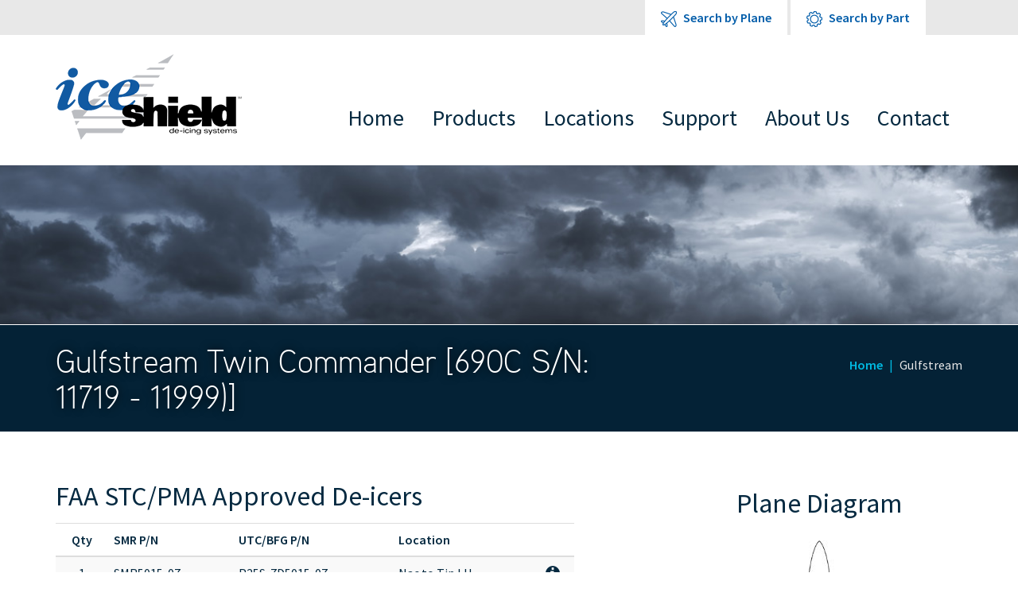

--- FILE ---
content_type: text/html; charset=utf-8
request_url: https://www.iceshield.com/Aircraft/54
body_size: 635114
content:

<!DOCTYPE html>
<html lang="en">
<head>
    <style>
        .async-hide {
            opacity: 0 !important;
        }
    </style>
    <meta charset="utf-8" />
    <meta http-equiv="X-UA-Compatible" content="IE=edge" />
    <meta name="viewport" content="width=device-width, initial-scale=1" />
    <title>Gulfstream Twin Commander  [690C S/N: 11719 - 11999)]</title>
    <meta name="keywords" content="Gulfstream,Twin Commander ,[690C S/N: 11719 - 11999)],," />
    <meta name="description" content="Find de-icing boots for the Gulfstream Twin Commander 690C S/N: 11719 - 11999. Trust in Ice Shield to secure your flights with durable de-icing systems." />
    <link rel="canonical" href="https://www.iceshield.com/Aircraft/54" />
    <!-- FavIcons -->
    <link href="/favicon.ico" rel="shortcut icon" type="image/x-icon" />
    <link rel="icon" type="image/png" href="/favicon-32x32.png" sizes="32x32" />
    <link rel="icon" type="image/png" href="/favicon-16x16.png" sizes="16x16" />
    <!-- Web Fonts -->
    <link href="//fonts.googleapis.com/css?family=Source+Sans+Pro:400,400i,600,600i" rel="stylesheet">
    <!-- CSS -->
    <link href="/Content/Styles/bootstrap.min.css" rel="stylesheet" type="text/css" />
    
    


</head>
<body>
	<!-- Google tag (gtag.js) --> 
	<script async src="https://www.googletagmanager.com/gtag/js?id=G-VG6T2TYQRP"></script> 
	<script> window.dataLayer = window.dataLayer || []; function gtag(){dataLayer.push(arguments);} gtag('js', new Date()); gtag('config', 'G-VG6T2TYQRP'); </script>
    <div id="site-wrapper">
        <!-- Mobile Menu Bar -->
<div id="mobile-menu">
    <div class="container-fluid">
        <div class="row text-center">
            <div class="col-xs-3">
                <!-- Mobile Search Menu Icon -->
                <i class="fa fa-search mobile-menu-icon" data-target="#mobile-search-menu"></i>
            </div>
            <div class="col-xs-6">
                <!-- Mobile Logo -->
                <a href="/" alt="Home">
                    <img src="/Content/Images/logo.png" alt="IceShield De-Icing Systems" border="0" />
                </a>
            </div>
            <div class="col-xs-3">
                <!-- Mobile Main Menu Icon -->
                <i class="fa fa-bars mobile-menu-icon" data-target="#mobile-main-menu"></i>
            </div>
        </div>
    </div>
</div>
<div id="mobile-menus">
    <!-- Mobile Main Menu -->
    <div id="mobile-main-menu">
        <div>
            <a class="mobile-submenu-link" data-target="#mobile-submenu-products" href="javascript: void(0);">Products</a>
            <div id="mobile-submenu-products" class="mobile-submenu">
                <a href="/Products">Product Overview</a>
                <a href="/Products/Wing">Wing De-icers</a>
                <a href="/Products/Propeller">Propeller De-icers</a>
                <a href="/Products/Inlets">Engine Inlets</a>
                <a href="/Products/Harnesses">Wire Harnesses</a>
                <a href="/Products/Accessories">Accessories</a>
                <a href="/Products/Kits">De-ice Kits</a>
                <a href="/Products/LeadingEdge">Leading Edge</a>
                <a href="/Products/Catalog">Full Product Catalog</a>
                <a href="/Aircraft/List">Certified Aircraft List</a>
            </div>
        </div>
        <div>
            <a class="mobile-submenu-link" data-target="#mobile-submenu-installers" href="javascript: void(0);">Certified Installers</a>
            <div id="mobile-submenu-installers" class="mobile-submenu">
                <a href="/Locations/Installers">View Map</a>
                <a href="/Locations/InstallerPDF">Download List</a>
            </div>
        </div>
        <div>
            <a class="mobile-submenu-link" data-target="#mobile-submenu-distributors" href="javascript: void(0);">Certified Distributors</a>
            <div id="mobile-submenu-distributors" class="mobile-submenu">
                <a href="/Locations/Distributors">View Map</a>
                <a href="/Locations/DistributorPDF">Download List</a>
            </div>
        </div>
        <a href="/Support">Support</a>
        <div>
            <a class="mobile-submenu-link" data-target="#mobile-submenu-about" href="javascript: void(0);">About Us</a>
            <div id="mobile-submenu-about" class="mobile-submenu">
                <a href="/About">About Ice Shield</a>
                <a href="/Testimonials">Testimonials</a>
            </div>
        </div>
        <a href="/Contact">Contact</a>
    </div>
    <!-- Mobile Search Menu -->
    <div id="mobile-search-menu">
        <div>
            <a class="mobile-submenu-link" data-target="#mobile-submenu-plane" href="javascript: void(0);">
                <img src="/Content/Images/icon-products-plane.png" alt="Search by Plane" border="0" />
                Search by Plane
            </a>
            <div id="mobile-submenu-plane" class="mobile-submenu">
                <div class="container">
                    <br />
                    <form name="form-search-aircraft-mobile" id="form-search-aircraft-mobile" action="javascript: void(0);" data-action="/Aircraft/" method="get">
                        <div class="form-group">
                            <select class="form-control form-control-mfg" name="aircraftManufacturer" id="select-plane-manufacturer-mobile" data-target="#select-plane-model-mobile"></select>
                        </div>
                        <div class="form-group">
                            <select class="form-control form-select-primary form-control-model" name="aircraftId" id="select-plane-model-mobile" data-btn-target="#btn-make-model-mobile"></select>
                        </div>
                        <div class="form-group">
                            <button class="btn btn-orange btn-search-menu" type="submit" name="btn-make-model-mobile" id="btn-make-model-mobile" disabled>View Plane</button>
                        </div>
                    </form>
                </div>
            </div>
        </div>
        <div>
            <a class="mobile-submenu-link" data-target="#mobile-submenu-part" href="javascript: void(0);">
                <img src="/Content/Images/icon-products-part.png" alt="Search by Part" border="0" />
                Search by Part
            </a>
            <div id="mobile-submenu-part" class="mobile-submenu">
                <div class="container">
                    <br />
                    <form name="form-search-part-mobile" id="form-search-part-mobile" action="/Products/Catalog/" method="get">
                        <div class="form-group">
                            <input class="form-control" name="partDescription" id="text-search-part-keywords-mobile" placeholder="Part number/keywords" maxlength="255" value="" type="text" />
                        </div>
                        <div class="form-group">
                            <button class="btn btn-orange btn-search-menu" type="submit" name="btn-search-part-keywords" id="btn-search-part-keywords-mobile">Search</button>
                        </div>
                    </form>
                </div>
            </div>
        </div>
    </div>
</div>
        <!-- Header Search Tabs -->
        <div id="container-fluid-search">
            <div id="container-search" class="container">
                <ul id="nav-search">
                    <li>
                        <div id="google_translate_element"></div>
                    </li>
                    <li>
                        <a href="javascript: void(0);" id="nav-search-plane" class="nav-search-link" data-target="#search-menu-plane">
                            <img src="/Content/Images/clear.gif" alt="Search by Plane" border="0" />
                            Search by Plane
                        </a>
                    </li>
                    <li>
                        <a href="javascript: void(0);" id="nav-search-part" class="nav-search-link" data-target="#search-menu-part">
                            <img src="/Content/Images/clear.gif" alt="Search by Part" border="0" />
                            Search by Part
                        </a>
                    </li>
                    <li class="hide">
                        <a href="javascript: void(0);" id="nav-search-location" class="nav-search-link" data-target="#search-menu-location">
                            <img src="/Content/Images/clear.gif" alt="Search by Location" border="0" />
                            Search by Location
                        </a>
                    </li>
                </ul>
            </div>
        </div>
        <!-- Header Logo/Navigation -->
        <div id="container-fluid-navigation">
            <div id="container-navigation" class="container">
                <div id="row-navigation" class="row">
                    <div class="col-sm-3 col-md-3">
                        <a href="/" title="Home">
                            <img class="img-responsive" src="/Content/Images/logo.png" alt="IceShield De-Icing Systems" border="0" />
                        </a>
                    </div>
                    <div class="col-sm-9 col-md-9 text-right-md text-right-lg">
                        <br class="" />
                        <div id="account-links" class="hide">
                            <ul id="nav-account">
                                <li>
                                    <a href="/PurchaseSchedule">Purchase Schedule</a>
                                </li>
                                <li>
                                    <a href="/MyAccount">My Account</a>
                                </li>
                            </ul>
                        </div>
                        <ul id="nav-primary">
                            <li>
                                <a href="/">Home</a>
                            </li>
                            <li>
                                <a href="javascript: void(0);" id="nav-products" class="nav-link" data-target="#nav-menu-products">Products</a>
                            </li>
                            <li>
                                <a href="javascript: void(0);" id="nav-locations" class="nav-link" data-target="#nav-menu-locations">Locations</a>
                            </li>
                            <li>
                                <a href="javascript: void(0);" id="nav-support" class="nav-link" data-target="#nav-menu-support">Support</a>
                            </li>
                            <li>
                                <a href="javascript: void(0);" id="nav-about" class="nav-link" data-target="#nav-menu-about">About Us</a>
                            </li>
                            <li>
                                <a href="/Contact">Contact</a>
                            </li>
                        </ul>
                    </div>
                </div>
            </div>
            <!-- Search Menu Marker -->
            <div id="search-menu-marker"></div>
            <!-- Plane Search Menu -->
            <div id="search-menu-plane" class="search-menu">
                <div class="container">
                    <!-- Aircraft Search Form -->
                    <form name="form-search-aircraft" id="form-search-aircraft" action="javascript: void(0);" data-action="/Aircraft/" method="get">
                        <div class="row">
                            <div class="col-sm-4 col-md-4">
                                <div class="form-group">
                                    <div class="row">
                                        <div class="col-sm-12 col-md-4 text-right-desktop">
                                            <label for="text-plane-keywords" class="text-white text-em">By Keyword</label>
                                        </div>
                                        <div class="col-sm-12 col-md-8">
                                            <input autocomplete="off" class="form-control form-control-keywords form-control-make-model-text" name="aircraftKeywords" id="text-plane-keywords" placeholder="Make, model, variation" maxlength="128" type="text" value="" />
                                        </div>
                                    </div>
                                </div>
                                <div class="text-right">
                                    <button class="btn btn-orange btn-search-menu btn-plane-keywords" type="button" name="btn-plane-keywords" id="btn-plane-keywords" data-target="#text-plane-keywords">Search</button>
                                </div>
                            </div>
                            <div class="col-sm-7 col-sm-offset-1 col-md-7 col-md-offset-1">
                                <div class="row">
                                    <div class="col-sm-6 col-md-6">
                                        <div class="form-group">
                                            <div class="row">
                                                <div class="col-sm-12 col-md-4 text-right-desktop">
                                                    <label for="select-plane-manufacturer" class="text-white text-em">Manufacturer</label>
                                                </div>
                                                <div class="col-sm-12 col-md-8">
                                                    <select class="form-control form-control-mfg" name="aircraftManufacturer" id="select-plane-manufacturer" data-target="#select-plane-model"></select>
                                                </div>
                                            </div>
                                        </div>
                                    </div>
                                    <div class="col-sm-6 col-md-6">
                                        <div class="form-group">
                                            <div class="row">
                                                <div class="col-sm-12 col-md-4 text-right-desktop">
                                                    <label for="select-plane-model" class="text-white text-em">Model</label>
                                                </div>
                                                <div class="col-sm-12 col-md-8">
                                                    <select class="form-control form-select-primary form-control-model" name="aircraftId" id="select-plane-model" data-btn-target="#btn-make-model"></select>
                                                </div>
                                            </div>
                                        </div>
                                        <div class="text-right">
                                            <button class="btn btn-orange btn-search-menu" type="submit" name="btn-make-model" id="btn-make-model" disabled>View Plane</button>
                                        </div>
                                    </div>
                                </div>
                            </div>
                        </div>
                    </form>
                </div>
            </div>
            <!-- Part Search Menu -->
            <div id="search-menu-part" class="search-menu">
                <div class="container">
                    <!-- Part Keyword/Number Search Form -->
                    <form name="form-search-parts" id="form-search-parts" action="javascript: void(0);" data-action-list="/Products/Catalog/" data-action-details="/Products/Details/" method="get">
                        <div class="row">
                            <div class="col-sm-4 col-sm-offset-1 col-md-4 col-md-offset-1">
                                <div class="form-group">
                                    <div class="row">
                                        <div class="col-md-4 text-right-desktop">
                                            <label for="text-search-part-keywords" class="text-white text-em">By Keyword</label>
                                        </div>
                                        <div class="col-md-8">
                                            <input autocomplete="off" class="form-control form-control-keywords form-control-part-keywords" data-btn-target="#btn-search-part-keywords" name="partDescription" id="text-search-part-keywords" placeholder="Part keywords" maxlength="255" value="" type="text" />
                                        </div>
                                    </div>
                                </div>
                                <div class="text-right">
                                    <button class="btn btn-orange btn-search-menu" type="button" name="btn-search-part-keywords" id="btn-search-part-keywords">Search</button>
                                </div>
                            </div>
                            <div class="col-sm-5 col-sm-offset-1 col-md-5 col-md-offset-1">
                                <div class="form-group">
                                    <div class="row">
                                        <div class="col-md-4 text-right-desktop">
                                            <label for="text-search-part-number" class="text-white text-em">By Part Number</label>
                                        </div>
                                        <div class="col-md-8">
                                            <input autocomplete="off" class="form-control form-control-keywords form-control-part-number" data-btn-target="#btn-search-part-number" name="smrpn" id="text-search-part-number" placeholder="Part number" maxlength="50" value="" type="text" />
                                        </div>
                                    </div>
                                </div>
                                <div class="text-right">
                                    <button class="btn btn-orange btn-search-menu" type="button" name="btn-search-part-number" id="btn-search-part-number">Search</button>
                                </div>
                            </div>
                        </div>
                    </form>
                </div>
            </div>
            <!-- Location Search Menu -->
            <div id="search-menu-location" class="search-menu">
                <div class="container">
                    <!-- Location State/Zip Search Form -->
                    <form name="form-search-location" id="form-search-location" action="javascript: void(0);" method="get">
                        <div class="row">
                            <div class="col-sm-8 col-sm-offset-2 col-md-8 col-md-offset-2">
                                <div class="row">
                                    <div class="col-sm-6 col-md-6">
                                        <div class="form-group">
                                            <div class="row">
                                                <div class="col-md-4 text-right-desktop">
                                                    <label for="select-location-type" class="text-white text-em">Show</label>
                                                </div>
                                                <div class="col-md-8">
                                                    <select name="select-location-type" id="select-location-type" class="form-control">
                                                        <option value="2">Installers</option>
                                                        <!--<option value="1">Distributors</option>-->
                                                    </select>
                                                </div>
                                            </div>
                                        </div>
                                    </div>
                                    <div class="col-sm-6 col-md-6">
                                        <div class="form-group">
                                            <div class="row">
                                                <div class="col-md-4 text-right-desktop">
                                                    <label for="text-location-state" class="text-white text-em">By Location</label>
                                                </div>
                                                <div class="col-md-8">
                                                    <input autocomplete="off" class="form-control form-control-state-text" data-btn-target="#btn-search-location-state" type="text" name="text-location-state" id="text-location-state" placeholder="City, State, Country, Zip Code" value="" maxlength="50" />
                                                </div>
                                            </div>
                                        </div>
                                        <div class="text-right">
                                            <button class="btn btn-orange btn-search-menu" type="button" name="btn-search-location-state" id="btn-search-location-state">Search</button>
                                        </div>
                                    </div>
                                </div>
                            </div>
                        </div>
                    </form>
                </div>
            </div>
            <!-- Product Menu -->
            <div id="nav-menu-products" class="nav-menu">
                <div class="container">
                    <div class="row">
                        <!--<div class="col-sm-12 col-md-2">
                            <a class="text-lg text-bold" href="/Products">Product Overview</a>
                            <div>
                                Ice Shield&trade; offers a variety of products to ensure your
                                aircraft is ready the next time you encounter icing conditions.
                            </div>
                        </div>-->
                        <div class="col-sm-12 col-md-10 col-lg-8 text-center">
                            <div id="nav-product-tiles">
                                <a id="nav-tile-wing" href="/Products/Wing">Wing</a>
                                <a id="nav-tile-prop" href="/Products/Propeller">Propeller</a>
                                <a id="nav-tile-inlets" href="/Products/Inlets">Inlets</a>
                                <a id="nav-tile-harnesses" href="/Products/Harnesses">Harnesses</a>
                                <br class="visible-sm" />
                                <br class="visible-sm" />
                                <a id="nav-tile-hardware" href="/Products/Hardware">Hardware</a>
                                <a id="nav-tile-accessories" href="/Products/Accessories">Accessories</a>
                                <a id="nav-tile-de-ice-kits" href="/Products/Kits">De-Ice Kits</a>
                                <a id="nav-tile-leading-edge" href="/Products/LeadingEdge">Leading Edge</a>
                            </div>
                        </div>
                        <div class="col-sm-12 col-md-2 col-lg-4">
                            <br />
                            <div class="row">
                                <div class="col-sm-4 col-md-12 text-center-sm">
                                    <a class="text-lg text-rg-md text-lg-sm text-bold" href="/Products">Product Overview</a>
                                </div>
                                <div class="col-sm-4 col-md-12 text-center-sm">
                                    <a class="text-sm-md text-lg-sm text-bold" href="/Products/Catalog">Full Product Catalog</a>
                                </div>
                                <div class="col-sm-4 col-md-12 text-center-sm">
                                    <a class="text-sm-md text-lg-sm text-bold" href="/Aircraft/List">Certified Aircraft List</a>
                                </div>
                            </div>
                        </div>
                    </div>
                </div>
            </div>
            <!-- Locations Menu -->
            <div id="nav-menu-locations" class="nav-menu">
                <div class="container">
                    <div class="row">
                        <div class="col-sm-6 col-md-3">
                            <a class="text-lg text-bold" href="/Locations/Installers">Certified Installers Map</a>
                            <div>
                                Locate US and International Ice Shield installers.
                            </div>
                        </div>
                        <div class="col-sm-6 col-md-3 text-right-sm">
                            <br />
                            <a class="text-lg text-bold" href="/Locations/InstallerPDF">Download List</a>
                        </div>
                        <div class="col-sm-6 col-md-3">
                            <a class="text-lg text-bold" href="/Locations/Distributors">Certified Distributors Map</a>
                            <div>
                                Locate US and International Ice Shield distributors.
                            </div>
                        </div>
                        <div class="col-sm-6 col-md-3 text-right-sm">
                            <br />
                            <a class="text-lg text-bold" href="/Locations/DistributorPDF">Download List</a>
                        </div>
                    </div>
                </div>
            </div>
            <!-- Support Menu -->
            <div id="nav-menu-support" class="nav-menu">
                <div class="container">
                    <div class="row">
                        <div class="col-sm-4 col-md-4">
                            <a class="text-lg text-bold" href="/Support">Support Center</a>
                            <p>
                                Download general and aircraft specific support manuals here.
                            </p>
                        </div>
                        <div class="col-sm-4 col-md-4">
                            <a class="text-lg text-bold" href="/FAQ">FAQ</a>
                            <p>
                                View frequently asked questions here.
                            </p>
                        </div>
                        <div class="col-sm-4 col-md-4">
                            <a class="text-lg text-bold" href="/Warranty">Warranty</a>
                            <p>
                                View general warranty information here.
                            </p>
                        </div>
                    </div>
                </div>
            </div>
            <!-- About Menu -->
            <div id="nav-menu-about" class="nav-menu">
                <div class="container">
                    <div class="row">
                        <div class="col-sm-6 col-md-5">
                            <a class="text-lg text-bold" href="/About">About Ice Shield</a>
                            <p>
                                Ice Shield is currently available for over 75 aircraft models.
                                Covering 85% of the general aviation aircraft operating today.
                            </p>
                        </div>
                        <div class="col-sm-6 col-md-6 col-md-offset-1">
                            <a class="text-lg text-bold" href="/Testimonials">Testimonials</a>
                            <p id="random-testimonial" class="text-em"></p>
                        </div>
                    </div>
                </div>
            </div>
        </div>
        <!-- Content -->
        <div id="content">
            
<!-- Banner Heading -->
<div id="container-fluid-header" class="container-fluid" style="">

</div>
<!-- Page Heading -->
<div id="container-fluid-page-heading">
    <div class="container">
        <div class="row">
            <div class="col-sm-8">
                <h1>Gulfstream Twin Commander  [690C S/N: 11719 - 11999)]</h1>
            </div>
            <div class="col-sm-4">
                <ol id="heading-breadcrumb" class="breadcrumb">
                    <li><a href="/">Home</a></li>
                    <li class="active">Gulfstream</li>
                </ol>
            </div>
        </div>
    </div>
</div>
<!-- Managed Content -->
<div id="container-fluid-content">
    

<div class="container">
    <div class="row">
        <div class="col-sm-4 col-sm-offset-1 col-sm-push-7">
            <div id="plane-diagram">
                <br />
                <h2 class="text-center">Plane Diagram</h2>

                <!-- Aircraft Wireframe Image -->
                <img id="img-wireframe" class="center-block" usemap="#map-wireframe" data-base-image-url="/Content/ManagedFiles/AircraftWireframes/" data-marker-name="GulfStreamTwinD" src="/Content/ManagedFiles/AircraftWireframes/GulfStreamTwinD.gif" alt="Gulfstream Twin Commander  [690C S/N: 11719 - 11999)]" border="0" />


                <!-- Aircraft Wireframe Image Map Area Target -->
                <map id="map-wireframe" name="map-wireframe"></map>
            </div>
        </div>
        <div class="col-sm-7 col-sm-pull-5">
                <div id="parts-list-wrapper">
                    <br class="visible-xs" />
                    <table class="table table-striped table-parts text-sm-xs">
                        <caption class="text-center-xs">FAA STC/PMA Approved De-icers</caption>
                        <thead>
                            <tr class="hidden">
                                <th colspan="4" style="border-bottom: none;">&nbsp;</th>
                                <th colspan="2" style="border-bottom: none;">
                                    <div class="text-center" style="background-image: linear-gradient(180deg, rgba(0,0,0,0) calc(50% - 2px), rgba(4, 34, 54, 1.0) calc(50%), rgba(0,0,0,0) calc(50% + 2px));">
                                        <span style="display: inline-block; padding:0 10px 0 10px; background-color: #fff;">List Prices</span>
                                    </div>
                                </th>
                                <th style="border-bottom: none;">&nbsp;</th>
                            </tr>
                            <tr>
                                <th class="hide">&nbsp;</th>
                                <th class="text-center">Qty</th>
                                <th>
                                    <span class="hidden-xs">SMR P/N</span>
                                    <span class="visible-xs">UTC/BFG P/N</span>
                                </th>
                                <th class="hidden-xs">UTC/BFG P/N</th>
                                <th>Location</th>
                                <th class="hidden">Standard Boot</th>
                                <th class="hidden">PSA Boot</th>
                                <th>&nbsp;</th>
                            </tr>
                        </thead>
                        <tbody>
                                <tr id="row-part-201" class="row-parts" data-part-id="201">
                                    <td class="text-center hide">
                                        <!-- Checkbox -->
                                        <input type="checkbox" name="partIds" id="checkbox-part-201" value="201" class="checkbox-parts hide" />
                                    </td>
                                    <td class="text-center">1</td>
                                    <td>SMR5015-07</td>
                                    <td class="hidden-xs">P25S-7D5015-07</td>
                                    <td>Nac to Tip LH</td>
                                    <td class="hidden">N/A</td>
                                    <td class="hidden">N/A</td>
                                    <td class="text-center">
                                        <!-- Details Icon -->
                                        <i id="fa-part-details-201" class="fa fa-lg fa-info-circle fa-part-details" title="SMR5015-07 Details" data-id="124" tabindex="0"></i>
                                    </td>
                                </tr>
                                <tr id="row-part-202" class="row-parts" data-part-id="202">
                                    <td class="text-center hide">
                                        <!-- Checkbox -->
                                        <input type="checkbox" name="partIds" id="checkbox-part-202" value="202" class="checkbox-parts hide" />
                                    </td>
                                    <td class="text-center">1</td>
                                    <td>SMR5015-08</td>
                                    <td class="hidden-xs">P25S-7D5015-08</td>
                                    <td>Nac to Tip RH</td>
                                    <td class="hidden">N/A</td>
                                    <td class="hidden">N/A</td>
                                    <td class="text-center">
                                        <!-- Details Icon -->
                                        <i id="fa-part-details-202" class="fa fa-lg fa-info-circle fa-part-details" title="SMR5015-08 Details" data-id="125" tabindex="0"></i>
                                    </td>
                                </tr>
                                <tr id="row-part-184" class="row-parts" data-part-id="184">
                                    <td class="text-center hide">
                                        <!-- Checkbox -->
                                        <input type="checkbox" name="partIds" id="checkbox-part-184" value="184" class="checkbox-parts hide" />
                                    </td>
                                    <td class="text-center">1</td>
                                    <td>SMR5015-13</td>
                                    <td class="hidden-xs">P25S-7D5015-13</td>
                                    <td>Fus to Nac LH</td>
                                    <td class="hidden">N/A</td>
                                    <td class="hidden">N/A</td>
                                    <td class="text-center">
                                        <!-- Details Icon -->
                                        <i id="fa-part-details-184" class="fa fa-lg fa-info-circle fa-part-details" title="SMR5015-13 Details" data-id="126" tabindex="0"></i>
                                    </td>
                                </tr>
                                <tr id="row-part-185" class="row-parts" data-part-id="185">
                                    <td class="text-center hide">
                                        <!-- Checkbox -->
                                        <input type="checkbox" name="partIds" id="checkbox-part-185" value="185" class="checkbox-parts hide" />
                                    </td>
                                    <td class="text-center">1</td>
                                    <td>SMR5015-14</td>
                                    <td class="hidden-xs">P25S-7D5015-14</td>
                                    <td>Fus to Nac RH</td>
                                    <td class="hidden">N/A</td>
                                    <td class="hidden">N/A</td>
                                    <td class="text-center">
                                        <!-- Details Icon -->
                                        <i id="fa-part-details-185" class="fa fa-lg fa-info-circle fa-part-details" title="SMR5015-14 Details" data-id="127" tabindex="0"></i>
                                    </td>
                                </tr>
                                <tr id="row-part-87" class="row-parts" data-part-id="87">
                                    <td class="text-center hide">
                                        <!-- Checkbox -->
                                        <input type="checkbox" name="partIds" id="checkbox-part-87" value="87" class="checkbox-parts hide" />
                                    </td>
                                    <td class="text-center">1</td>
                                    <td>SMR5015-03</td>
                                    <td class="hidden-xs">P25S-7D5015-03</td>
                                    <td>Horz Stab LH</td>
                                    <td class="hidden">N/A</td>
                                    <td class="hidden">N/A</td>
                                    <td class="text-center">
                                        <!-- Details Icon -->
                                        <i id="fa-part-details-87" class="fa fa-lg fa-info-circle fa-part-details" title="SMR5015-03 Details" data-id="128" tabindex="0"></i>
                                    </td>
                                </tr>
                                <tr id="row-part-88" class="row-parts" data-part-id="88">
                                    <td class="text-center hide">
                                        <!-- Checkbox -->
                                        <input type="checkbox" name="partIds" id="checkbox-part-88" value="88" class="checkbox-parts hide" />
                                    </td>
                                    <td class="text-center">1</td>
                                    <td>SMR5015-04</td>
                                    <td class="hidden-xs">P25S-7D5015-04</td>
                                    <td>Horz Stab RH</td>
                                    <td class="hidden">N/A</td>
                                    <td class="hidden">N/A</td>
                                    <td class="text-center">
                                        <!-- Details Icon -->
                                        <i id="fa-part-details-88" class="fa fa-lg fa-info-circle fa-part-details" title="SMR5015-04 Details" data-id="129" tabindex="0"></i>
                                    </td>
                                </tr>
                        </tbody>
                    </table>
                </div>
                <div class="hide">
                    <hr />
                    <div class="row">
                        <div class="col-md-6">
                            <button type="button" name="btn-check-parts" id="btn-check-parts" data-check="1" class="btn btn-default btn-check-parts">Select All Parts</button>
                            <button type="button" name="btn-uncheck-parts" id="btn-uncheck-parts" data-check="0" class="btn btn-default btn-check-parts">Clear Selected Parts</button>
                        </div>
                        <div class="col-md-6 text-right">
                            <button type="button" class="btn btn-orange">
                                Save Selected Parts
                            </button>
                        </div>
                    </div>
                    <hr />
                </div>
                <hr />
                    <h3>Documentation</h3>
                    <div class="well-0">
                        <div class="row">
                                <div class="col-md-6">
                                    <h4>STC/AML Documentation</h4>
                                    <p>
                                        <a href="/Document/13" title="Download">
                                            <i class="fa fa-download"></i>
                                            SA00534SE
                                        </a>
                                    </p>
                                </div>
                        </div>
                    </div>
                <h3>Wing Boot</h3>
<ul>
<li>48 hour delivery for Standard Boots and 72 hour delivery for PSA boots in the Continental US and ground shipments to Canada.</li>
<li>Interchangeable with existing de-icers.</li>
<li>Fully Compatible with existing air supply systems.</li>
</ul>        </div>
    </div>

    <div class="row row-product-footer">
        <div class="col-xs-12 col-sm-4 col-md-4">
            <div class="nav-box">
                <h4>Additional Information</h4>
                <ul>
                    <li>
                        <a href="/Products/Catalog">Full Product Catalog</a>
                    </li>
                    <li>
                        <a href="/Locations/Distributors">Find Distributors</a>
                    </li>
                    <li>
                        <a href="/Contact">Contact Us</a>
                    </li>
                </ul>
            </div>
        </div>
        <div class="col-xs-12 col-sm-4 col-md-4">
            <div class="nav-box">
                <h4>Similar Aircraft</h4>
                    <ul>
                            <li>
                                <a href="/Aircraft/50">Gulfstream Twin Commander  (685, 690, 690A, 690B)</a>
                            </li>
                            <li>
                                <a href="/Aircraft/53">Gulfstream Twin Commander  [690C (S/N: 11601 - 11718)]</a>
                            </li>
                            <li>
                                <a href="/Aircraft/57">Gulfstream Twin Commander  [695 (S/N: 95087 - 95999)]</a>
                            </li>
                            <li>
                                <a href="/Aircraft/73">Gulfstream Twin Commander  [695A (S/N: 96015 Up)]</a>
                            </li>
                            <li>
                                <a href="/Aircraft/77">Gulfstream Twin Commander  [695A S/N:  Thru 96014)]</a>
                            </li>
                            <li>
                                <a href="/Aircraft/74">Gulfstream Twin Commander  [695B (S/N: 96017-96999)]</a>
                            </li>
                            <li>
                                <a href="/Aircraft/76">Gulfstream Twin Commander  [695B (S/N: 97000 Up)]</a>
                            </li>
                            <li>
                                <a href="/Aircraft/55">Gulfstream Twin Commander  690D</a>
                            </li>
                            <li>
                                <a href="/Aircraft/56">Gulfstream Twin Commander  695 (S/N: 95000 - 95086)</a>
                            </li>
                    </ul>
            </div>
        </div>
        <div class="col-xs-12 col-sm-4 col-md-4">
            <div class="nav-box">
                <h4>Support Manuals</h4>
                <ul>
                        <li>
                            <a href="/Document/6">Conductive Cement Safety Data Sheet P/N: SMR-A56B</a>
                        </li>
                        <li>
                            <a href="/Document/7">Electrical De-icer Resistance Values</a>
                        </li>
                        <li>
                            <a href="/Document/4">End Item Use Authorization Letter</a>
                        </li>
                        <li>
                            <a href="/Document/143">Ice Shield Plus Boot Cleaner Safety Data Sheet P/N: SMRCLEAN</a>
                        </li>
                        <li>
                            <a href="/Document/144">Ice Shield Plus Boot Conditioner Safety Data Sheet P/N: SMRCONDITION</a>
                        </li>
                        <li>
                            <a href="/Document/142">Ice Shield Plus Ice Inhibitor Safety Data Sheet P/N: SMRPROTECT</a>
                        </li>
                        <li>
                            <a href="/Document/1">Ice Shield Pneumatic De-Icer Installation</a>
                        </li>
                        <li>
                            <a href="/Document/2">Ice Shield Propeller De-Icer Installation</a>
                        </li>
                        <li>
                            <a href="/Document/107">Ice Shield Socata Assembly Installation</a>
                        </li>
                        <li>
                            <a href="/Document/5">IceShield Plus Safety Data Sheet</a>
                        </li>
                        <li>
                            <a href="/Document/3">Pneumatic De-icer Repair Kit</a>
                        </li>
                        <li>
                            <a href="/Document/81">Service Information Letter - Toluene Free Adhesive</a>
                        </li>
                        <li>
                            <a href="/Document/10">SMR1319 Engine Inlet Anti-Icer Installation</a>
                        </li>
                        <li>
                            <a href="/Document/9">SMR1346 Engine Inlet Anti-Icer Installation</a>
                        </li>
                        <li>
                            <a href="/Document/8">SMR1461-1 Engine Inlet Anti-Icer Installation</a>
                        </li>
                        <li>
                            <a href="/Document/145">Storage and Warranty of Ice Shield Deicers</a>
                        </li>
                </ul>
            </div>
        </div>
    </div>
</div>

<!-- Part Details Popover Template -->
<div id="part-details-popover-template" class="hide">
    <div class="popover popover-parts" role="tooltip">
        <h3 class="popover-title text-bold"></h3>
        <div class="popover-content"></div>
        <div class="arrow"></div>
    </div>
</div>
<!-- Part Details Popover Content Template -->
<div id="part-popover-content-template" class="hide">
    <table class="table table-striped text-sm">
        <tr>
            <th>Aircraft</th>
            <td>Gulfstream Twin Commander  [690C S/N: 11719 - 11999)]</td>
        </tr>
        <tr>
            <th>Classification</th>
            <td>Wing Boot</td>
        </tr>
        <tr>
            <th>Full Description</th>
            <td class="part-description"></td>
        </tr>
        <tr class="hidden">
            <th>Standard Boot:</th>
            <td class="part-price"></td>
        </tr>
        <tr class="hidden">
            <th>PSA Boot:</th>
            <td class="part-psa-price"></td>
        </tr>
        <tr>
            <th>BF Goodrich P/N:</th>
            <td class="part-bfgpn"></td>
        </tr>
        <tr>
            <th>Safeway P/N:</th>
            <td class="part-safewaypn"></td>
        </tr>
        <tr>
            <th>Rapco P/N:</th>
            <td class="part-rapcopn"></td>
        </tr>
        <tr>
            <th>Airframe P/N:</th>
            <td class="part-airframepn"></td>
        </tr>
    </table>
</div>
</div>
        </div>
    </div>
    <!-- Stickey Footer -->
    <div id="container-fluid-footer">
        <div id="container-footer" class="container">
            <div id="row-footer" class="row">
                <div class="col-sm-4 col-md-3">
                    <div class="nav-footer text-lg text-rg-md text-rg-sm">
                        <a href="/Products/?showParts=1">Find Parts</a>
                        <br />
                        <a href="/Locations/Installers">Certified Installers Map</a>
                        <br />
                        <a href="/Locations/Distributors">Certified Distributors Map</a>
                        <br />
                        <a href="/Support">Support</a>
                    </div>
                    <br class="visible-xs" />
                </div>
                <div class="col-sm-5 col-md-4">
                    <a class="h3" href="/Products">Product Lines</a>
                    <div class="nav-footer">
                        <a href="/Products" class="hide">Products Overview</a>
                        <div class="row">
                            <div class="col-sm-6">
                                <a href="/Products/Wing">Wing De-icers</a>
                                <a href="/Products/Propeller">Propeller De-Icers</a>
                                <a href="/Products/Inlets">Engine Inlets</a>
                                <a href="/Products/Harnesses">Wire Harnesses</a>
                            </div>
                            <div class="col-sm-6">
                                <a href="/Products/Hardware">Hardware</a>
                                <a href="/Products/Accessories">Accessories</a>
                                <a href="/Products/Kits">De-ice Kits</a>
                                <a href="/Products/LeadingEdge">Leading Edge</a>
                            </div>
                        </div>
                    </div>
                    <br class="visible-xs" />
                </div>
                <div class="col-sm-3 col-md-3">
                    <h3>About Us</h3>
                    <div class="nav-footer">
                        <a href="/About">About Ice Shield</a>
                        <a href="/Testimonials">Testimonials</a>
                        <a href="/Contact">Contact Us</a>
                    </div>
                    <br class="visible-xs" />
                </div>
                <div class="col-sm-12 visible-sm">
                    <hr />
                </div>
                <div class="col-sm-12 col-md-2">
                    <div class="row">
                        <div class="col-sm-3 col-md-12">
                            <a class="footer-logo-link center-block" href="/" title="Home">
                                <img src="/Content/Images/logo-sm.png" alt="IceShield De-Icing Systems" border="0" />
                            </a>
                            <br />
                        </div>
                        <div class="col-sm-6 col-md-12">
                            <br class="visible-sm" />
                            <div class="row">
                                <div class="col-sm-7 col-md-12">
                                    <address>
                                        93 Nettie Fenwick Road
                                        <br />
                                        Fenwick, WV
                                        <br class="visible-sm" />
                                        26202-4000
                                    </address>
                                </div>
                                <div class="col-sm-5 col-md-12">
                                    <div>
                                        <span class="hidden-sm">Toll Free:</span>
                                        <abbr typeof="tel">800-767-6899</abbr>
                                    </div>
                                    <div>
                                        <a class="footer-logo-link" href="mailto:info@iceshield.com">info@iceshield.com</a>
                                    </div>
                                </div>
                            </div>
                        </div>
                        <div class="col-sm-3 col-md-12">
                            <br />
                            <div class="text-sm text-right-sm">
                                &copy;
                                <span class="hidden-sm">Copyright</span>
                                2026 Ice Shield
                            </div>
                        </div>
                    </div>
                    <br class="visible-xs visible-sm" />
                </div>
            </div>
        </div>
        <!-- Watch Videos Banner -->
        <div id="banner-alert-watch-videos" class="hide">
            <a class="text-em text-normal" href="https://www.youtube.com/channel/UCLxxlrUKk3RuJJDQdW-2X9Q" target="_blank" title="New Window">
                Watch Ice Shield Videos
            </a>
        </div>
    </div>
        <!-- Scripts -->
    <script src="/Content/Scripts/jquery-1.10.2.min.js" type="text/javascript"></script>
    <script src="/Content/Scripts/jquery.validate.min.js" type="text/javascript"></script>
    <script src="/Content/Scripts/jquery.validate.additional-methods.min.js" type="text/javascript"></script>
    <script src="/Content/Scripts/jquery.cookie.min.js" type="text/javascript"></script>
    <script src="/Content/Scripts/bootstrap.min.js" type="text/javascript"></script>
    <script src="/Content/Scripts/bootstrap3-typeahead.min.js" type="text/javascript"></script>
    <script src="/Content/Scripts/jquery-datatables-1.10.2/js/jquery.datatables.min.js" type="text/javascript"></script>
    <script src="/Content/Scripts/jquery-datatables-1.10.2/js/jquery.datatables.bootstrap.min.js" type="text/javascript"></script>
    <script src="/Content/Scripts/jquery-datatables-1.10.2/js/jquery.datatables.bind.min.js" type="text/javascript"></script>
    <script src="/Content/Scripts/datatables.bind.min.js" type="text/javascript"></script>
    <script src="/Content/Scripts/jquery.validate.bind.min.js" type="text/javascript"></script>
    <script src="/Content/Scripts/global.js" type="text/javascript"></script>
    <script src="/Content/Scripts/nav-search-menus.min.js" type="text/javascript"></script>
    <script src="/Content/Scripts/nav-primary-menus.min.js" type="text/javascript"></script>
    <script src="/Content/Scripts/mobile-menu.min.js" type="text/javascript"></script>
    <script src="/Content/Scripts/form-search-data.min.js" type="text/javascript"></script>
    <script src="//translate.google.com/translate_a/element.js?cb=googleTranslateElementInit" type="text/javascript"></script>
    <script src="/Content/Scripts/google-translate.min.js" type="text/javascript"></script>
    <script type="text/javascript">
        var aircraftJson = [{"Id":2,"ManufacturerId":11,"WireframeId":0,"Model":"Seneca PA-34","Variation":"PA-34-200, 200T, 220T","Icon":"piper34.gif","Marker":"PiperSeneca","FAADoc":"","AFMSDoc":"","Body":"","ManufacturerName":"Piper","WireframeName":null,"FullName":"Piper Seneca PA-34 PA-34-200, 200T, 220T","BaseWireImageUrl":"/Content/ManagedFiles/AircraftWireframes/","DefaultWireFrameUrl":"/Content/ManagedFiles/AircraftWireframes/PiperSeneca.gif","DetailUrl":"/Aircraft/2"},{"Id":3,"ManufacturerId":2,"WireframeId":0,"Model":"300 Series","Variation":"[310R (S/N: 801 Up)]","Icon":"cessna300.gif","Marker":"Cessna300A","FAADoc":"","AFMSDoc":"","Body":"","ManufacturerName":"Cessna","WireframeName":null,"FullName":"Cessna 300 Series [310R (S/N: 801 Up)]","BaseWireImageUrl":"/Content/ManagedFiles/AircraftWireframes/","DefaultWireFrameUrl":"/Content/ManagedFiles/AircraftWireframes/Cessna300A.gif","DetailUrl":"/Aircraft/3"},{"Id":4,"ManufacturerId":2,"WireframeId":0,"Model":"300 Series","Variation":"(335)","Icon":"cessna300.gif","Marker":"Cessna300A","FAADoc":"","AFMSDoc":"","Body":"","ManufacturerName":"Cessna","WireframeName":null,"FullName":"Cessna 300 Series (335)","BaseWireImageUrl":"/Content/ManagedFiles/AircraftWireframes/","DefaultWireFrameUrl":"/Content/ManagedFiles/AircraftWireframes/Cessna300A.gif","DetailUrl":"/Aircraft/4"},{"Id":5,"ManufacturerId":2,"WireframeId":0,"Model":"340","Variation":"(340A)","Icon":"cessna300.gif","Marker":"Cessna300A","FAADoc":"","AFMSDoc":"","Body":"","ManufacturerName":"Cessna","WireframeName":null,"FullName":"Cessna 340 (340A)","BaseWireImageUrl":"/Content/ManagedFiles/AircraftWireframes/","DefaultWireFrameUrl":"/Content/ManagedFiles/AircraftWireframes/Cessna300A.gif","DetailUrl":"/Aircraft/5"},{"Id":6,"ManufacturerId":2,"WireframeId":0,"Model":"400","Variation":"[402B, (S/N: 801 Up)]","Icon":"cessna400.gif","Marker":"Cessna400","FAADoc":"","AFMSDoc":"","Body":"","ManufacturerName":"Cessna","WireframeName":null,"FullName":"Cessna 400 [402B, (S/N: 801 Up)]","BaseWireImageUrl":"/Content/ManagedFiles/AircraftWireframes/","DefaultWireFrameUrl":"/Content/ManagedFiles/AircraftWireframes/Cessna400.gif","DetailUrl":"/Aircraft/6"},{"Id":7,"ManufacturerId":2,"WireframeId":0,"Model":"400","Variation":"[402C (With Lights)]","Icon":"cessna400.gif","Marker":"Cessna400","FAADoc":"","AFMSDoc":"","Body":"","ManufacturerName":"Cessna","WireframeName":null,"FullName":"Cessna 400 [402C (With Lights)]","BaseWireImageUrl":"/Content/ManagedFiles/AircraftWireframes/","DefaultWireFrameUrl":"/Content/ManagedFiles/AircraftWireframes/Cessna400.gif","DetailUrl":"/Aircraft/7"},{"Id":9,"ManufacturerId":2,"WireframeId":0,"Model":"Chancellor","Variation":"414A (With Lights)","Icon":"cessna400.gif","Marker":"Cessna400","FAADoc":null,"AFMSDoc":null,"Body":"\u003cp\u003eKeep your wings and other important parts of your Cessna 414A Chancellor safe with our FAA-Approved boots.\u003c/p\u003e\r\n\u003cp\u003eThe Piper Cessna 414A Chancellor is an American transport aircraft with two 310hp TSIO-520-N engines. This plane is a variant of the Cessna 414, first produced in 1968. The 414A was introduced ten years later and included a narrower vertical tail, a longer nose for more baggage space, redesigned landing gear, new models of motors, and a longer span bonded wet wings without tip tanks. These were produced until 1985, with 554 known to have been built. Its main use case is private transportation, hobbyists, and aircraft training.\u003c/p\u003e\r\n\u003cp\u003eThe Piper Cessna 414A Chancellor seats one to two crew and can hold up to eight passengers. The Chancellor is large by hobbyist standards, with a wingspan of over 44 feet and over 36 feet long. The plane has a max speed of 270 mph and a range of 1,528 miles.\u003c/p\u003e\r\n\u003cp\u003eOur boots include fast delivery, a 3-year, no-hassle warranty, and guaranteed compatibility for existing configurations.\u003c/p\u003e","ManufacturerName":"Cessna","WireframeName":null,"FullName":"Cessna Chancellor 414A (With Lights)","BaseWireImageUrl":"/Content/ManagedFiles/AircraftWireframes/","DefaultWireFrameUrl":"/Content/ManagedFiles/AircraftWireframes/Cessna400.gif","DetailUrl":"/Aircraft/9"},{"Id":10,"ManufacturerId":2,"WireframeId":0,"Model":"Eagle/Golden Eagle","Variation":"421B (S/N: 801 Up)","Icon":"cessna400.gif","Marker":"Cessna300A","FAADoc":"","AFMSDoc":"","Body":"","ManufacturerName":"Cessna","WireframeName":null,"FullName":"Cessna Eagle/Golden Eagle 421B (S/N: 801 Up)","BaseWireImageUrl":"/Content/ManagedFiles/AircraftWireframes/","DefaultWireFrameUrl":"/Content/ManagedFiles/AircraftWireframes/Cessna300A.gif","DetailUrl":"/Aircraft/10"},{"Id":11,"ManufacturerId":2,"WireframeId":0,"Model":"Eagle/Golden Eagle","Variation":"421C (With Lights)","Icon":"cessna400.gif","Marker":"Cessna300A","FAADoc":"","AFMSDoc":"","Body":"","ManufacturerName":"Cessna","WireframeName":null,"FullName":"Cessna Eagle/Golden Eagle 421C (With Lights)","BaseWireImageUrl":"/Content/ManagedFiles/AircraftWireframes/","DefaultWireFrameUrl":"/Content/ManagedFiles/AircraftWireframes/Cessna300A.gif","DetailUrl":"/Aircraft/11"},{"Id":12,"ManufacturerId":2,"WireframeId":0,"Model":"Conquest I, Corsair","Variation":"425 (S/N:  To 190)","Icon":"cessna400.gif","Marker":"Cessna300A","FAADoc":"","AFMSDoc":"","Body":"","ManufacturerName":"Cessna","WireframeName":null,"FullName":"Cessna Conquest I, Corsair 425 (S/N:  To 190)","BaseWireImageUrl":"/Content/ManagedFiles/AircraftWireframes/","DefaultWireFrameUrl":"/Content/ManagedFiles/AircraftWireframes/Cessna300A.gif","DetailUrl":"/Aircraft/12"},{"Id":13,"ManufacturerId":2,"WireframeId":0,"Model":"400","Variation":"[402C (Without Lights)]","Icon":"cessna400.gif","Marker":"Cessna300A","FAADoc":"","AFMSDoc":"","Body":"","ManufacturerName":"Cessna","WireframeName":null,"FullName":"Cessna 400 [402C (Without Lights)]","BaseWireImageUrl":"/Content/ManagedFiles/AircraftWireframes/","DefaultWireFrameUrl":"/Content/ManagedFiles/AircraftWireframes/Cessna300A.gif","DetailUrl":"/Aircraft/13"},{"Id":14,"ManufacturerId":2,"WireframeId":0,"Model":"Chancellor","Variation":"414A (Without Lights)","Icon":"cessna400.gif","Marker":"Cessna400","FAADoc":"","AFMSDoc":"","Body":"","ManufacturerName":"Cessna","WireframeName":null,"FullName":"Cessna Chancellor 414A (Without Lights)","BaseWireImageUrl":"/Content/ManagedFiles/AircraftWireframes/","DefaultWireFrameUrl":"/Content/ManagedFiles/AircraftWireframes/Cessna400.gif","DetailUrl":"/Aircraft/14"},{"Id":15,"ManufacturerId":2,"WireframeId":0,"Model":"Eagle/Golden Eagle","Variation":"421C (Without Lights)","Icon":"cessna400.gif","Marker":"Cessna300A","FAADoc":"","AFMSDoc":"","Body":"","ManufacturerName":"Cessna","WireframeName":null,"FullName":"Cessna Eagle/Golden Eagle 421C (Without Lights)","BaseWireImageUrl":"/Content/ManagedFiles/AircraftWireframes/","DefaultWireFrameUrl":"/Content/ManagedFiles/AircraftWireframes/Cessna300A.gif","DetailUrl":"/Aircraft/15"},{"Id":16,"ManufacturerId":2,"WireframeId":0,"Model":"Conquest I, Corsair","Variation":"425 (S/N: 190 and Up)","Icon":"cessna400.gif","Marker":"Cessna300A","FAADoc":"","AFMSDoc":"","Body":"","ManufacturerName":"Cessna","WireframeName":null,"FullName":"Cessna Conquest I, Corsair 425 (S/N: 190 and Up)","BaseWireImageUrl":"/Content/ManagedFiles/AircraftWireframes/","DefaultWireFrameUrl":"/Content/ManagedFiles/AircraftWireframes/Cessna300A.gif","DetailUrl":"/Aircraft/16"},{"Id":17,"ManufacturerId":2,"WireframeId":0,"Model":"Caravan","Variation":"208","Icon":"cessna208.gif","Marker":"Cessna208","FAADoc":"","AFMSDoc":"","Body":"","ManufacturerName":"Cessna","WireframeName":null,"FullName":"Cessna Caravan 208","BaseWireImageUrl":"/Content/ManagedFiles/AircraftWireframes/","DefaultWireFrameUrl":"/Content/ManagedFiles/AircraftWireframes/Cessna208.gif","DetailUrl":"/Aircraft/17"},{"Id":18,"ManufacturerId":2,"WireframeId":0,"Model":"Caravan","Variation":"208A","Icon":"cessna208.gif","Marker":"Cessna208","FAADoc":"","AFMSDoc":"","Body":"","ManufacturerName":"Cessna","WireframeName":null,"FullName":"Cessna Caravan 208A","BaseWireImageUrl":"/Content/ManagedFiles/AircraftWireframes/","DefaultWireFrameUrl":"/Content/ManagedFiles/AircraftWireframes/Cessna208.gif","DetailUrl":"/Aircraft/18"},{"Id":19,"ManufacturerId":2,"WireframeId":0,"Model":"Caravan","Variation":"208B","Icon":"cessna208.gif","Marker":"Cessna208","FAADoc":"","AFMSDoc":"","Body":"","ManufacturerName":"Cessna","WireframeName":null,"FullName":"Cessna Caravan 208B","BaseWireImageUrl":"/Content/ManagedFiles/AircraftWireframes/","DefaultWireFrameUrl":"/Content/ManagedFiles/AircraftWireframes/Cessna208.gif","DetailUrl":"/Aircraft/19"},{"Id":20,"ManufacturerId":1,"WireframeId":0,"Model":"55 Baron","Variation":"[95-B55/B55A (S/N: TC1657 - TC1699, TC1701 \u0026 Up)]","Icon":"beech55.gif","Marker":"BeechBaron","FAADoc":null,"AFMSDoc":null,"Body":"","ManufacturerName":"Beech","WireframeName":null,"FullName":"Beech 55 Baron [95-B55/B55A (S/N: TC1657 - TC1699, TC1701 \u0026 Up)]","BaseWireImageUrl":"/Content/ManagedFiles/AircraftWireframes/","DefaultWireFrameUrl":"/Content/ManagedFiles/AircraftWireframes/BeechBaron.gif","DetailUrl":"/Aircraft/20"},{"Id":21,"ManufacturerId":1,"WireframeId":0,"Model":"55 Baron","Variation":"[95-B55/B55A (S/N:  TC502 \u0026 UP)]","Icon":"beech55.gif","Marker":"BeechBaron","FAADoc":"","AFMSDoc":"","Body":"","ManufacturerName":"Beech","WireframeName":null,"FullName":"Beech 55 Baron [95-B55/B55A (S/N:  TC502 \u0026 UP)]","BaseWireImageUrl":"/Content/ManagedFiles/AircraftWireframes/","DefaultWireFrameUrl":"/Content/ManagedFiles/AircraftWireframes/BeechBaron.gif","DetailUrl":"/Aircraft/21"},{"Id":22,"ManufacturerId":1,"WireframeId":0,"Model":"58 Baron","Variation":"[58P/58PA (S/N: TJ3 - TJ31, TJ33-TJ37)]","Icon":"beech56.gif","Marker":"BeechBaron","FAADoc":"","AFMSDoc":"","Body":"","ManufacturerName":"Beech","WireframeName":null,"FullName":"Beech 58 Baron [58P/58PA (S/N: TJ3 - TJ31, TJ33-TJ37)]","BaseWireImageUrl":"/Content/ManagedFiles/AircraftWireframes/","DefaultWireFrameUrl":"/Content/ManagedFiles/AircraftWireframes/BeechBaron.gif","DetailUrl":"/Aircraft/22"},{"Id":23,"ManufacturerId":1,"WireframeId":0,"Model":"58 Baron","Variation":"[58P/58PA (S/N: TJ32, TJ38 \u0026 UP)]","Icon":"beech56.gif","Marker":"BeechBaron","FAADoc":"","AFMSDoc":"","Body":"","ManufacturerName":"Beech","WireframeName":null,"FullName":"Beech 58 Baron [58P/58PA (S/N: TJ32, TJ38 \u0026 UP)]","BaseWireImageUrl":"/Content/ManagedFiles/AircraftWireframes/","DefaultWireFrameUrl":"/Content/ManagedFiles/AircraftWireframes/BeechBaron.gif","DetailUrl":"/Aircraft/23"},{"Id":24,"ManufacturerId":1,"WireframeId":0,"Model":"60 Duke","Variation":"[B60 (S/N:  P253- P347, P-349 - P-364)]","Icon":"beech60.gif","Marker":"BeechBaron","FAADoc":"","AFMSDoc":"","Body":"","ManufacturerName":"Beech","WireframeName":null,"FullName":"Beech 60 Duke [B60 (S/N:  P253- P347, P-349 - P-364)]","BaseWireImageUrl":"/Content/ManagedFiles/AircraftWireframes/","DefaultWireFrameUrl":"/Content/ManagedFiles/AircraftWireframes/BeechBaron.gif","DetailUrl":"/Aircraft/24"},{"Id":25,"ManufacturerId":1,"WireframeId":0,"Model":"60 Duke ","Variation":"[B60 (S/N: P-348, P-365 UP)]","Icon":"beech60.gif","Marker":"BeechBaron","FAADoc":"","AFMSDoc":"","Body":"","ManufacturerName":"Beech","WireframeName":null,"FullName":"Beech 60 Duke  [B60 (S/N: P-348, P-365 UP)]","BaseWireImageUrl":"/Content/ManagedFiles/AircraftWireframes/","DefaultWireFrameUrl":"/Content/ManagedFiles/AircraftWireframes/BeechBaron.gif","DetailUrl":"/Aircraft/25"},{"Id":26,"ManufacturerId":1,"WireframeId":0,"Model":"King Air 90","Variation":"[C90/C90A/C90GT/C90GTi (S/N: LJ660 - LJ1786)]","Icon":"beech90.gif","Marker":"Beech100","FAADoc":"","AFMSDoc":"","Body":"","ManufacturerName":"Beech","WireframeName":null,"FullName":"Beech King Air 90 [C90/C90A/C90GT/C90GTi (S/N: LJ660 - LJ1786)]","BaseWireImageUrl":"/Content/ManagedFiles/AircraftWireframes/","DefaultWireFrameUrl":"/Content/ManagedFiles/AircraftWireframes/Beech100.gif","DetailUrl":"/Aircraft/26"},{"Id":27,"ManufacturerId":1,"WireframeId":0,"Model":"King Air 90","Variation":"[E90 (S/N: LW120 Up)]","Icon":"beech90.gif","Marker":"Beech100","FAADoc":"","AFMSDoc":"","Body":"","ManufacturerName":"Beech","WireframeName":null,"FullName":"Beech King Air 90 [E90 (S/N: LW120 Up)]","BaseWireImageUrl":"/Content/ManagedFiles/AircraftWireframes/","DefaultWireFrameUrl":"/Content/ManagedFiles/AircraftWireframes/Beech100.gif","DetailUrl":"/Aircraft/27"},{"Id":28,"ManufacturerId":1,"WireframeId":0,"Model":"King Air 90","Variation":"(F90)","Icon":"beech90.gif","Marker":"Beech100","FAADoc":"","AFMSDoc":"","Body":"","ManufacturerName":"Beech","WireframeName":null,"FullName":"Beech King Air 90 (F90)","BaseWireImageUrl":"/Content/ManagedFiles/AircraftWireframes/","DefaultWireFrameUrl":"/Content/ManagedFiles/AircraftWireframes/Beech100.gif","DetailUrl":"/Aircraft/28"},{"Id":29,"ManufacturerId":1,"WireframeId":0,"Model":"King Air 90","Variation":"(F90A)","Icon":"beech90.gif","Marker":"Beech100","FAADoc":"","AFMSDoc":"","Body":"","ManufacturerName":"Beech","WireframeName":null,"FullName":"Beech King Air 90 (F90A)","BaseWireImageUrl":"/Content/ManagedFiles/AircraftWireframes/","DefaultWireFrameUrl":"/Content/ManagedFiles/AircraftWireframes/Beech100.gif","DetailUrl":"/Aircraft/29"},{"Id":30,"ManufacturerId":1,"WireframeId":0,"Model":"King Air 90","Variation":"(H90)","Icon":"beech90.gif","Marker":"Beech100","FAADoc":"","AFMSDoc":"","Body":"","ManufacturerName":"Beech","WireframeName":null,"FullName":"Beech King Air 90 (H90)","BaseWireImageUrl":"/Content/ManagedFiles/AircraftWireframes/","DefaultWireFrameUrl":"/Content/ManagedFiles/AircraftWireframes/Beech100.gif","DetailUrl":"/Aircraft/30"},{"Id":31,"ManufacturerId":1,"WireframeId":0,"Model":"King Air 100","Variation":"[A100 (S/N: B235 UP)]","Icon":"beech100.gif","Marker":"Beech100","FAADoc":"","AFMSDoc":"","Body":"","ManufacturerName":"Beech","WireframeName":null,"FullName":"Beech King Air 100 [A100 (S/N: B235 UP)]","BaseWireImageUrl":"/Content/ManagedFiles/AircraftWireframes/","DefaultWireFrameUrl":"/Content/ManagedFiles/AircraftWireframes/Beech100.gif","DetailUrl":"/Aircraft/31"},{"Id":32,"ManufacturerId":1,"WireframeId":0,"Model":"King Air 100","Variation":"(B100)","Icon":"beech100.gif","Marker":"Beech100","FAADoc":"","AFMSDoc":"","Body":"","ManufacturerName":"Beech","WireframeName":null,"FullName":"Beech King Air 100 (B100)","BaseWireImageUrl":"/Content/ManagedFiles/AircraftWireframes/","DefaultWireFrameUrl":"/Content/ManagedFiles/AircraftWireframes/Beech100.gif","DetailUrl":"/Aircraft/32"},{"Id":33,"ManufacturerId":1,"WireframeId":0,"Model":"King Air 200","Variation":"(200, A200, B200, 200C, 200CT, 200T, B200C, B200CT, B200T, B200GT, B200CGT, A200C, A200CT)","Icon":"beech200.gif","Marker":"Beech200","FAADoc":null,"AFMSDoc":null,"Body":"","ManufacturerName":"Beech","WireframeName":null,"FullName":"Beech King Air 200 (200, A200, B200, 200C, 200CT, 200T, B200C, B200CT, B200T, B200GT, B200CGT, A200C, A200CT)","BaseWireImageUrl":"/Content/ManagedFiles/AircraftWireframes/","DefaultWireFrameUrl":"/Content/ManagedFiles/AircraftWireframes/Beech200.gif","DetailUrl":"/Aircraft/33"},{"Id":36,"ManufacturerId":1,"WireframeId":0,"Model":"King Air 200","Variation":"Raisbeck Conversion","Icon":"beech200.gif","Marker":"Beech200","FAADoc":"","AFMSDoc":"","Body":"","ManufacturerName":"Beech","WireframeName":null,"FullName":"Beech King Air 200 Raisbeck Conversion","BaseWireImageUrl":"/Content/ManagedFiles/AircraftWireframes/","DefaultWireFrameUrl":"/Content/ManagedFiles/AircraftWireframes/Beech200.gif","DetailUrl":"/Aircraft/36"},{"Id":37,"ManufacturerId":1,"WireframeId":0,"Model":"King Air 300","Variation":"(300, 300LW)","Icon":"beech300.gif","Marker":"Beech300","FAADoc":"","AFMSDoc":"","Body":"","ManufacturerName":"Beech","WireframeName":null,"FullName":"Beech King Air 300 (300, 300LW)","BaseWireImageUrl":"/Content/ManagedFiles/AircraftWireframes/","DefaultWireFrameUrl":"/Content/ManagedFiles/AircraftWireframes/Beech300.gif","DetailUrl":"/Aircraft/37"},{"Id":39,"ManufacturerId":5,"WireframeId":0,"Model":"Bandeirante 110","Variation":"EMB-110 P1","Icon":"embraer110.gif","Marker":"Embraer110","FAADoc":null,"AFMSDoc":null,"Body":"\u003cp\u003eKeep your wings and other important parts of your Embraer EMB 110P1 Bandeirante safe with our FAA-Approved boots.\u003c/p\u003e\r\n\u003cp\u003eThe Embraer EMB 110P1 Bandeirante is a Brazilian general-purpose aircraft with twin-turboprop engines designed for military and civilian use. This model is a variant of the Embraer EMB 110 Bandeirante, first developed by French Engineer Max Holste in 1965. The 110P1 was introduced in 1973 and was a quick-change civilian transport vehicle with a rear cargo door. Other variants were released that removed the cargo door. These were produced until 1990, when an upgraded version, the Embraer EMB 120 Brasilia, was released. Embraer built 494 EMB 110 aircraft in different variations. Its primary use case is for private, civilian, and military transport.\u003c/p\u003e\r\n\u003cp\u003eThe Embraer EMB 110P1 Bandeirante seats one to two crew and can hold 15-21 passengers. The 110P1 is a sizeable civilian aircraft with a wingspan of over 50 feet and over 49 feet long. The plane has a max cruise speed of 255 mph and a range of 1,220 miles.\u003c/p\u003e\r\n\u003cp\u003eOur boots include fast delivery, a 3-year, no-hassle warranty, and guaranteed compatibility for existing configurations.\u003c/p\u003e","ManufacturerName":"Embraer","WireframeName":null,"FullName":"Embraer Bandeirante 110 EMB-110 P1","BaseWireImageUrl":"/Content/ManagedFiles/AircraftWireframes/","DefaultWireFrameUrl":"/Content/ManagedFiles/AircraftWireframes/Embraer110.gif","DetailUrl":"/Aircraft/39"},{"Id":40,"ManufacturerId":5,"WireframeId":0,"Model":"Bandeirante 110","Variation":"EMB-110 P2","Icon":"embraer110.gif","Marker":"Embraer110","FAADoc":"","AFMSDoc":"","Body":"","ManufacturerName":"Embraer","WireframeName":null,"FullName":"Embraer Bandeirante 110 EMB-110 P2","BaseWireImageUrl":"/Content/ManagedFiles/AircraftWireframes/","DefaultWireFrameUrl":"/Content/ManagedFiles/AircraftWireframes/Embraer110.gif","DetailUrl":"/Aircraft/40"},{"Id":41,"ManufacturerId":6,"WireframeId":0,"Model":"Metro/Merlin SA-226","Variation":"(S/N: T-202 Up)","Icon":"fairchild226.gif","Marker":"FairchildMetro","FAADoc":"","AFMSDoc":"","Body":"","ManufacturerName":"Fairchild","WireframeName":null,"FullName":"Fairchild Metro/Merlin SA-226 (S/N: T-202 Up)","BaseWireImageUrl":"/Content/ManagedFiles/AircraftWireframes/","DefaultWireFrameUrl":"/Content/ManagedFiles/AircraftWireframes/FairchildMetro.gif","DetailUrl":"/Aircraft/41"},{"Id":42,"ManufacturerId":6,"WireframeId":0,"Model":"Metro/Merlin SA-226","Variation":"(S/N: AT-002 Up)","Icon":"fairchild226.gif","Marker":"FairchildMetro","FAADoc":"","AFMSDoc":"","Body":"","ManufacturerName":"Fairchild","WireframeName":null,"FullName":"Fairchild Metro/Merlin SA-226 (S/N: AT-002 Up)","BaseWireImageUrl":"/Content/ManagedFiles/AircraftWireframes/","DefaultWireFrameUrl":"/Content/ManagedFiles/AircraftWireframes/FairchildMetro.gif","DetailUrl":"/Aircraft/42"},{"Id":43,"ManufacturerId":6,"WireframeId":0,"Model":"Metro/Merlin SA-226","Variation":"(S/N: TC-201 Up)","Icon":"fairchild226.gif","Marker":"FairchildMetro","FAADoc":"","AFMSDoc":"","Body":"","ManufacturerName":"Fairchild","WireframeName":null,"FullName":"Fairchild Metro/Merlin SA-226 (S/N: TC-201 Up)","BaseWireImageUrl":"/Content/ManagedFiles/AircraftWireframes/","DefaultWireFrameUrl":"/Content/ManagedFiles/AircraftWireframes/FairchildMetro.gif","DetailUrl":"/Aircraft/43"},{"Id":44,"ManufacturerId":6,"WireframeId":0,"Model":"Metro/Merlin SA-226","Variation":"(TT)","Icon":"fairchild226.gif","Marker":"FairchildMetro","FAADoc":"","AFMSDoc":"","Body":"","ManufacturerName":"Fairchild","WireframeName":null,"FullName":"Fairchild Metro/Merlin SA-226 (TT)","BaseWireImageUrl":"/Content/ManagedFiles/AircraftWireframes/","DefaultWireFrameUrl":"/Content/ManagedFiles/AircraftWireframes/FairchildMetro.gif","DetailUrl":"/Aircraft/44"},{"Id":48,"ManufacturerId":6,"WireframeId":0,"Model":"Metro/Merlin SA-227","Variation":"(TT, AC/-AT,CC,DD)","Icon":"fairchild227.gif","Marker":"FairchildMetro","FAADoc":null,"AFMSDoc":null,"Body":"","ManufacturerName":"Fairchild","WireframeName":null,"FullName":"Fairchild Metro/Merlin SA-227 (TT, AC/-AT,CC,DD)","BaseWireImageUrl":"/Content/ManagedFiles/AircraftWireframes/","DefaultWireFrameUrl":"/Content/ManagedFiles/AircraftWireframes/FairchildMetro.gif","DetailUrl":"/Aircraft/48"},{"Id":50,"ManufacturerId":7,"WireframeId":0,"Model":"Twin Commander ","Variation":"(685, 690, 690A, 690B)","Icon":"gulfstream690.gif","Marker":"GulfStreamTwinC","FAADoc":"","AFMSDoc":"","Body":"","ManufacturerName":"Gulfstream","WireframeName":null,"FullName":"Gulfstream Twin Commander  (685, 690, 690A, 690B)","BaseWireImageUrl":"/Content/ManagedFiles/AircraftWireframes/","DefaultWireFrameUrl":"/Content/ManagedFiles/AircraftWireframes/GulfStreamTwinC.gif","DetailUrl":"/Aircraft/50"},{"Id":53,"ManufacturerId":7,"WireframeId":0,"Model":"Twin Commander ","Variation":"[690C (S/N: 11601 - 11718)]","Icon":"gulfstream690.gif","Marker":"GulfStreamTwinC","FAADoc":"","AFMSDoc":"","Body":"","ManufacturerName":"Gulfstream","WireframeName":null,"FullName":"Gulfstream Twin Commander  [690C (S/N: 11601 - 11718)]","BaseWireImageUrl":"/Content/ManagedFiles/AircraftWireframes/","DefaultWireFrameUrl":"/Content/ManagedFiles/AircraftWireframes/GulfStreamTwinC.gif","DetailUrl":"/Aircraft/53"},{"Id":54,"ManufacturerId":7,"WireframeId":0,"Model":"Twin Commander ","Variation":"[690C S/N: 11719 - 11999)]","Icon":"gulfstream690.gif","Marker":"GulfStreamTwinD","FAADoc":"","AFMSDoc":"","Body":"","ManufacturerName":"Gulfstream","WireframeName":null,"FullName":"Gulfstream Twin Commander  [690C S/N: 11719 - 11999)]","BaseWireImageUrl":"/Content/ManagedFiles/AircraftWireframes/","DefaultWireFrameUrl":"/Content/ManagedFiles/AircraftWireframes/GulfStreamTwinD.gif","DetailUrl":"/Aircraft/54"},{"Id":55,"ManufacturerId":7,"WireframeId":0,"Model":"Twin Commander ","Variation":"690D","Icon":"gulfstream690.gif","Marker":"GulfStreamTwinD","FAADoc":"","AFMSDoc":"","Body":"","ManufacturerName":"Gulfstream","WireframeName":null,"FullName":"Gulfstream Twin Commander  690D","BaseWireImageUrl":"/Content/ManagedFiles/AircraftWireframes/","DefaultWireFrameUrl":"/Content/ManagedFiles/AircraftWireframes/GulfStreamTwinD.gif","DetailUrl":"/Aircraft/55"},{"Id":56,"ManufacturerId":7,"WireframeId":0,"Model":"Twin Commander ","Variation":"695 (S/N: 95000 - 95086)","Icon":"gulfstream695.gif","Marker":"GulfStreamTwinC","FAADoc":"","AFMSDoc":"","Body":"","ManufacturerName":"Gulfstream","WireframeName":null,"FullName":"Gulfstream Twin Commander  695 (S/N: 95000 - 95086)","BaseWireImageUrl":"/Content/ManagedFiles/AircraftWireframes/","DefaultWireFrameUrl":"/Content/ManagedFiles/AircraftWireframes/GulfStreamTwinC.gif","DetailUrl":"/Aircraft/56"},{"Id":57,"ManufacturerId":7,"WireframeId":0,"Model":"Twin Commander ","Variation":"[695 (S/N: 95087 - 95999)]","Icon":"gulfstream695.gif","Marker":"GulfStreamTwinD","FAADoc":"","AFMSDoc":"","Body":"","ManufacturerName":"Gulfstream","WireframeName":null,"FullName":"Gulfstream Twin Commander  [695 (S/N: 95087 - 95999)]","BaseWireImageUrl":"/Content/ManagedFiles/AircraftWireframes/","DefaultWireFrameUrl":"/Content/ManagedFiles/AircraftWireframes/GulfStreamTwinD.gif","DetailUrl":"/Aircraft/57"},{"Id":59,"ManufacturerId":11,"WireframeId":0,"Model":"PA-31 Navajo/Chieftain","Variation":"[PA-31-310, PA-31-325 (S/N: 7512033 \u0026 Up), PA31-350]","Icon":"piper31.gif","Marker":"PiperNavajo","FAADoc":"","AFMSDoc":"","Body":"","ManufacturerName":"Piper","WireframeName":null,"FullName":"Piper PA-31 Navajo/Chieftain [PA-31-310, PA-31-325 (S/N: 7512033 \u0026 Up), PA31-350]","BaseWireImageUrl":"/Content/ManagedFiles/AircraftWireframes/","DefaultWireFrameUrl":"/Content/ManagedFiles/AircraftWireframes/PiperNavajo.gif","DetailUrl":"/Aircraft/59"},{"Id":60,"ManufacturerId":11,"WireframeId":0,"Model":"Navajo","Variation":"PA-31-325, 7512033 Up","Icon":"piper31.gif","Marker":"PiperNavajo","FAADoc":"","AFMSDoc":"","Body":"","ManufacturerName":"Piper","WireframeName":null,"FullName":"Piper Navajo PA-31-325, 7512033 Up","BaseWireImageUrl":"/Content/ManagedFiles/AircraftWireframes/","DefaultWireFrameUrl":"/Content/ManagedFiles/AircraftWireframes/PiperNavajo.gif","DetailUrl":"/Aircraft/60"},{"Id":61,"ManufacturerId":11,"WireframeId":0,"Model":"Chieftain","Variation":"PA-31-350","Icon":"piper31.gif","Marker":"PiperNavajo","FAADoc":"","AFMSDoc":"","Body":"","ManufacturerName":"Piper","WireframeName":null,"FullName":"Piper Chieftain PA-31-350","BaseWireImageUrl":"/Content/ManagedFiles/AircraftWireframes/","DefaultWireFrameUrl":"/Content/ManagedFiles/AircraftWireframes/PiperNavajo.gif","DetailUrl":"/Aircraft/61"},{"Id":62,"ManufacturerId":11,"WireframeId":0,"Model":"PA-31 Mojave","Variation":"(PA-31P-350)","Icon":"piper31.gif","Marker":"PiperPA31","FAADoc":null,"AFMSDoc":null,"Body":"\u003cp\u003eKeep your wings and other important parts of your Piper PA-31P-350 Mojave safe with our FAA-Approved boots.\u003c/p\u003e\r\n\u003cp\u003eThe Piper PA-31P-350 Mojave is a civilian utility aircraft with Lycoming, a twin-engine build produced between 1983 and 1984. These were only made during the economic recession and were the last in the family of PA-31 aircraft. Fewer than 100 of these aircraft were ever manufactured. Due to low demand, the Mojave was subsequently discontinued. Its primary use case is private transportation, hobbyists, and aircraft training.\u003c/p\u003e\r\n\u003cp\u003eThe PA-31P-350 Mojave seats one to two crew and can hold five to seven passengers. The Mojave is large, with a wingspan of almost 41 feet and a length of 32 feet and 7 \u0026frac12; inches. The plane has a max speed of 261 mph and a cruise speed of 238 mph.\u003c/p\u003e\r\n\u003cp\u003eOur boots include fast delivery, a 3-year, no-hassle warranty, and guaranteed compatibility for existing configurations.\u003c/p\u003e","ManufacturerName":"Piper","WireframeName":null,"FullName":"Piper PA-31 Mojave (PA-31P-350)","BaseWireImageUrl":"/Content/ManagedFiles/AircraftWireframes/","DefaultWireFrameUrl":"/Content/ManagedFiles/AircraftWireframes/PiperPA31.gif","DetailUrl":"/Aircraft/62"},{"Id":63,"ManufacturerId":11,"WireframeId":0,"Model":"PA-31 Navajo/Chieftain","Variation":"[PA-31T (S/N: 7520033 -  7520035, 7520038 \u0026 UP)]","Icon":"piper31.gif","Marker":"PiperNavajo","FAADoc":"SA00505SE","AFMSDoc":"","Body":"","ManufacturerName":"Piper","WireframeName":null,"FullName":"Piper PA-31 Navajo/Chieftain [PA-31T (S/N: 7520033 -  7520035, 7520038 \u0026 UP)]","BaseWireImageUrl":"/Content/ManagedFiles/AircraftWireframes/","DefaultWireFrameUrl":"/Content/ManagedFiles/AircraftWireframes/PiperNavajo.gif","DetailUrl":"/Aircraft/63"},{"Id":64,"ManufacturerId":11,"WireframeId":0,"Model":"PA-31 Cheyenne I/IA","Variation":"(T1)","Icon":"piper31.gif","Marker":"PiperNavajo","FAADoc":"","AFMSDoc":"","Body":"","ManufacturerName":"Piper","WireframeName":null,"FullName":"Piper PA-31 Cheyenne I/IA (T1)","BaseWireImageUrl":"/Content/ManagedFiles/AircraftWireframes/","DefaultWireFrameUrl":"/Content/ManagedFiles/AircraftWireframes/PiperNavajo.gif","DetailUrl":"/Aircraft/64"},{"Id":65,"ManufacturerId":11,"WireframeId":0,"Model":"PA-31 Cheyenne II XL","Variation":"(T3)","Icon":"piper31.gif","Marker":"PiperNavajo","FAADoc":"","AFMSDoc":"","Body":"","ManufacturerName":"Piper","WireframeName":null,"FullName":"Piper PA-31 Cheyenne II XL (T3)","BaseWireImageUrl":"/Content/ManagedFiles/AircraftWireframes/","DefaultWireFrameUrl":"/Content/ManagedFiles/AircraftWireframes/PiperNavajo.gif","DetailUrl":"/Aircraft/65"},{"Id":68,"ManufacturerId":1,"WireframeId":0,"Model":"King Air 99","Variation":"(C99)","Icon":"beech90.gif","Marker":"Beech100","FAADoc":"","AFMSDoc":"","Body":"","ManufacturerName":"Beech","WireframeName":null,"FullName":"Beech King Air 99 (C99)","BaseWireImageUrl":"/Content/ManagedFiles/AircraftWireframes/","DefaultWireFrameUrl":"/Content/ManagedFiles/AircraftWireframes/Beech100.gif","DetailUrl":"/Aircraft/68"},{"Id":69,"ManufacturerId":1,"WireframeId":0,"Model":"King Air 100","Variation":"(100)","Icon":"beech100.gif","Marker":"Beech100","FAADoc":"","AFMSDoc":"","Body":"","ManufacturerName":"Beech","WireframeName":null,"FullName":"Beech King Air 100 (100)","BaseWireImageUrl":"/Content/ManagedFiles/AircraftWireframes/","DefaultWireFrameUrl":"/Content/ManagedFiles/AircraftWireframes/Beech100.gif","DetailUrl":"/Aircraft/69"},{"Id":71,"ManufacturerId":1,"WireframeId":0,"Model":"King Air 300","Variation":"(B300, B300C)","Icon":"beech300.gif","Marker":"Beech300","FAADoc":"","AFMSDoc":"","Body":"","ManufacturerName":"Beech","WireframeName":null,"FullName":"Beech King Air 300 (B300, B300C)","BaseWireImageUrl":"/Content/ManagedFiles/AircraftWireframes/","DefaultWireFrameUrl":"/Content/ManagedFiles/AircraftWireframes/Beech300.gif","DetailUrl":"/Aircraft/71"},{"Id":73,"ManufacturerId":7,"WireframeId":0,"Model":"Twin Commander ","Variation":"[695A (S/N: 96015 Up)]","Icon":"gulfstream695.gif","Marker":"GulfStreamTwinD","FAADoc":"","AFMSDoc":"","Body":"","ManufacturerName":"Gulfstream","WireframeName":null,"FullName":"Gulfstream Twin Commander  [695A (S/N: 96015 Up)]","BaseWireImageUrl":"/Content/ManagedFiles/AircraftWireframes/","DefaultWireFrameUrl":"/Content/ManagedFiles/AircraftWireframes/GulfStreamTwinD.gif","DetailUrl":"/Aircraft/73"},{"Id":74,"ManufacturerId":7,"WireframeId":0,"Model":"Twin Commander ","Variation":"[695B (S/N: 96017-96999)]","Icon":"gulfstream695.gif","Marker":"GulfStreamTwinD","FAADoc":"","AFMSDoc":"","Body":"","ManufacturerName":"Gulfstream","WireframeName":null,"FullName":"Gulfstream Twin Commander  [695B (S/N: 96017-96999)]","BaseWireImageUrl":"/Content/ManagedFiles/AircraftWireframes/","DefaultWireFrameUrl":"/Content/ManagedFiles/AircraftWireframes/GulfStreamTwinD.gif","DetailUrl":"/Aircraft/74"},{"Id":76,"ManufacturerId":7,"WireframeId":0,"Model":"Twin Commander ","Variation":"[695B (S/N: 97000 Up)]","Icon":"gulfstream695.gif","Marker":"GulfStreamTwinD","FAADoc":"","AFMSDoc":"","Body":"","ManufacturerName":"Gulfstream","WireframeName":null,"FullName":"Gulfstream Twin Commander  [695B (S/N: 97000 Up)]","BaseWireImageUrl":"/Content/ManagedFiles/AircraftWireframes/","DefaultWireFrameUrl":"/Content/ManagedFiles/AircraftWireframes/GulfStreamTwinD.gif","DetailUrl":"/Aircraft/76"},{"Id":77,"ManufacturerId":7,"WireframeId":0,"Model":"Twin Commander ","Variation":"[695A S/N:  Thru 96014)]","Icon":"gulfstream695.gif","Marker":"GulfStreamTwinD","FAADoc":"","AFMSDoc":"","Body":"","ManufacturerName":"Gulfstream","WireframeName":null,"FullName":"Gulfstream Twin Commander  [695A S/N:  Thru 96014)]","BaseWireImageUrl":"/Content/ManagedFiles/AircraftWireframes/","DefaultWireFrameUrl":"/Content/ManagedFiles/AircraftWireframes/GulfStreamTwinD.gif","DetailUrl":"/Aircraft/77"},{"Id":78,"ManufacturerId":9,"WireframeId":0,"Model":"MU-2","Variation":"(MU2B)","Icon":"mitsubishi2b.gif","Marker":"MitsubishiMU2","FAADoc":"","AFMSDoc":"","Body":"","ManufacturerName":"Mitsubishi","WireframeName":null,"FullName":"Mitsubishi MU-2 (MU2B)","BaseWireImageUrl":"/Content/ManagedFiles/AircraftWireframes/","DefaultWireFrameUrl":"/Content/ManagedFiles/AircraftWireframes/MitsubishiMU2.gif","DetailUrl":"/Aircraft/78"},{"Id":80,"ManufacturerId":2,"WireframeId":0,"Model":"Titan","Variation":"404 (S/N: 0001-0600)","Icon":"cessna400.gif","Marker":"Cessna400B","FAADoc":"","AFMSDoc":"","Body":"","ManufacturerName":"Cessna","WireframeName":null,"FullName":"Cessna Titan 404 (S/N: 0001-0600)","BaseWireImageUrl":"/Content/ManagedFiles/AircraftWireframes/","DefaultWireFrameUrl":"/Content/ManagedFiles/AircraftWireframes/Cessna400B.gif","DetailUrl":"/Aircraft/80"},{"Id":81,"ManufacturerId":2,"WireframeId":0,"Model":"Titan","Variation":"404 (S/N: 0601 Up)","Icon":"cessna400.gif","Marker":"Cessna400B","FAADoc":"","AFMSDoc":"","Body":"","ManufacturerName":"Cessna","WireframeName":null,"FullName":"Cessna Titan 404 (S/N: 0601 Up)","BaseWireImageUrl":"/Content/ManagedFiles/AircraftWireframes/","DefaultWireFrameUrl":"/Content/ManagedFiles/AircraftWireframes/Cessna400B.gif","DetailUrl":"/Aircraft/81"},{"Id":83,"ManufacturerId":1,"WireframeId":0,"Model":"A36 Bonanza","Variation":"(A36)","Icon":"beech36.gif","Marker":"BeechBonanza","FAADoc":"","AFMSDoc":"","Body":"","ManufacturerName":"Beech","WireframeName":null,"FullName":"Beech A36 Bonanza (A36)","BaseWireImageUrl":"/Content/ManagedFiles/AircraftWireframes/","DefaultWireFrameUrl":"/Content/ManagedFiles/AircraftWireframes/BeechBonanza.gif","DetailUrl":"/Aircraft/83"},{"Id":84,"ManufacturerId":1,"WireframeId":0,"Model":"A36 Bonanza","Variation":"(A36TC)","Icon":"beech36.gif","Marker":"BeechBonanza","FAADoc":"","AFMSDoc":"","Body":"","ManufacturerName":"Beech","WireframeName":null,"FullName":"Beech A36 Bonanza (A36TC)","BaseWireImageUrl":"/Content/ManagedFiles/AircraftWireframes/","DefaultWireFrameUrl":"/Content/ManagedFiles/AircraftWireframes/BeechBonanza.gif","DetailUrl":"/Aircraft/84"},{"Id":85,"ManufacturerId":11,"WireframeId":0,"Model":"Apache/Aztec PA-23","Variation":"[PA-23-250 (S/N:27-8054001 and Up)]","Icon":"piper23.gif","Marker":"PiperAztec","FAADoc":"","AFMSDoc":"","Body":"","ManufacturerName":"Piper","WireframeName":null,"FullName":"Piper Apache/Aztec PA-23 [PA-23-250 (S/N:27-8054001 and Up)]","BaseWireImageUrl":"/Content/ManagedFiles/AircraftWireframes/","DefaultWireFrameUrl":"/Content/ManagedFiles/AircraftWireframes/PiperAztec.gif","DetailUrl":"/Aircraft/85"},{"Id":86,"ManufacturerId":11,"WireframeId":0,"Model":"Apache/Aztec PA-23","Variation":"(PA-23-250E)","Icon":"piper23.gif","Marker":"PiperAztec","FAADoc":"","AFMSDoc":"","Body":"","ManufacturerName":"Piper","WireframeName":null,"FullName":"Piper Apache/Aztec PA-23 (PA-23-250E)","BaseWireImageUrl":"/Content/ManagedFiles/AircraftWireframes/","DefaultWireFrameUrl":"/Content/ManagedFiles/AircraftWireframes/PiperAztec.gif","DetailUrl":"/Aircraft/86"},{"Id":88,"ManufacturerId":2,"WireframeId":0,"Model":"Chancellor","Variation":"414 (S/N: 601 Up)","Icon":"cessna400.gif","Marker":"Cessna300A","FAADoc":"","AFMSDoc":"","Body":"","ManufacturerName":"Cessna","WireframeName":null,"FullName":"Cessna Chancellor 414 (S/N: 601 Up)","BaseWireImageUrl":"/Content/ManagedFiles/AircraftWireframes/","DefaultWireFrameUrl":"/Content/ManagedFiles/AircraftWireframes/Cessna300A.gif","DetailUrl":"/Aircraft/88"},{"Id":89,"ManufacturerId":11,"WireframeId":0,"Model":"Aztec ","Variation":"Field installed de-icing per kit #760-731","Icon":"piper23.gif","Marker":"PiperAztec","FAADoc":"","AFMSDoc":"","Body":"","ManufacturerName":"Piper","WireframeName":null,"FullName":"Piper Aztec  Field installed de-icing per kit #760-731","BaseWireImageUrl":"/Content/ManagedFiles/AircraftWireframes/","DefaultWireFrameUrl":"/Content/ManagedFiles/AircraftWireframes/PiperAztec.gif","DetailUrl":"/Aircraft/89"},{"Id":94,"ManufacturerId":1,"WireframeId":0,"Model":"1900 Series","Variation":"(1900D)","Icon":"beech1900.gif","Marker":"Beech1900","FAADoc":"","AFMSDoc":"","Body":"","ManufacturerName":"Beech","WireframeName":null,"FullName":"Beech 1900 Series (1900D)","BaseWireImageUrl":"/Content/ManagedFiles/AircraftWireframes/","DefaultWireFrameUrl":"/Content/ManagedFiles/AircraftWireframes/Beech1900.gif","DetailUrl":"/Aircraft/94"},{"Id":96,"ManufacturerId":2,"WireframeId":0,"Model":"Centurion","Variation":"T210N ","Icon":"cessna210.gif","Marker":"Cessna210","FAADoc":"","AFMSDoc":"","Body":"","ManufacturerName":"Cessna","WireframeName":null,"FullName":"Cessna Centurion T210N ","BaseWireImageUrl":"/Content/ManagedFiles/AircraftWireframes/","DefaultWireFrameUrl":"/Content/ManagedFiles/AircraftWireframes/Cessna210.gif","DetailUrl":"/Aircraft/96"},{"Id":97,"ManufacturerId":2,"WireframeId":0,"Model":"Centurion","Variation":"210N, P210 (S/N: 121-834)","Icon":"cessna210.gif","Marker":"Cessna210","FAADoc":"","AFMSDoc":"","Body":"","ManufacturerName":"Cessna","WireframeName":null,"FullName":"Cessna Centurion 210N, P210 (S/N: 121-834)","BaseWireImageUrl":"/Content/ManagedFiles/AircraftWireframes/","DefaultWireFrameUrl":"/Content/ManagedFiles/AircraftWireframes/Cessna210.gif","DetailUrl":"/Aircraft/97"},{"Id":98,"ManufacturerId":2,"WireframeId":0,"Model":"T-303 Crusader","Variation":"All","Icon":"cessna303.gif","Marker":"Cessna303","FAADoc":"","AFMSDoc":"","Body":"","ManufacturerName":"Cessna","WireframeName":null,"FullName":"Cessna T-303 Crusader All","BaseWireImageUrl":"/Content/ManagedFiles/AircraftWireframes/","DefaultWireFrameUrl":"/Content/ManagedFiles/AircraftWireframes/Cessna303.gif","DetailUrl":"/Aircraft/98"},{"Id":99,"ManufacturerId":2,"WireframeId":0,"Model":"400","Variation":"(406)","Icon":"cessna400.gif","Marker":"Cessna400A","FAADoc":"","AFMSDoc":"","Body":"","ManufacturerName":"Cessna","WireframeName":null,"FullName":"Cessna 400 (406)","BaseWireImageUrl":"/Content/ManagedFiles/AircraftWireframes/","DefaultWireFrameUrl":"/Content/ManagedFiles/AircraftWireframes/Cessna400A.gif","DetailUrl":"/Aircraft/99"},{"Id":100,"ManufacturerId":2,"WireframeId":0,"Model":"Conquest II ","Variation":"441 (S/N: 1-102)","Icon":"cessna400.gif","Marker":"Cessna400A","FAADoc":"","AFMSDoc":"","Body":"","ManufacturerName":"Cessna","WireframeName":null,"FullName":"Cessna Conquest II  441 (S/N: 1-102)","BaseWireImageUrl":"/Content/ManagedFiles/AircraftWireframes/","DefaultWireFrameUrl":"/Content/ManagedFiles/AircraftWireframes/Cessna400A.gif","DetailUrl":"/Aircraft/100"},{"Id":101,"ManufacturerId":2,"WireframeId":0,"Model":"Conquest II","Variation":"441 (S/N: 103-Up)","Icon":"cessna400.gif","Marker":"Cessna400A","FAADoc":"","AFMSDoc":"","Body":"","ManufacturerName":"Cessna","WireframeName":null,"FullName":"Cessna Conquest II 441 (S/N: 103-Up)","BaseWireImageUrl":"/Content/ManagedFiles/AircraftWireframes/","DefaultWireFrameUrl":"/Content/ManagedFiles/AircraftWireframes/Cessna400A.gif","DetailUrl":"/Aircraft/101"},{"Id":102,"ManufacturerId":2,"WireframeId":0,"Model":"Citation 500","Variation":"(501)","Icon":"cessna500.gif","Marker":"Cessna550","FAADoc":"","AFMSDoc":"","Body":"","ManufacturerName":"Cessna","WireframeName":null,"FullName":"Cessna Citation 500 (501)","BaseWireImageUrl":"/Content/ManagedFiles/AircraftWireframes/","DefaultWireFrameUrl":"/Content/ManagedFiles/AircraftWireframes/Cessna550.gif","DetailUrl":"/Aircraft/102"},{"Id":103,"ManufacturerId":2,"WireframeId":0,"Model":"Citation II  ","Variation":"551","Icon":"cessna500.gif","Marker":"Cessna550","FAADoc":"","AFMSDoc":"","Body":"","ManufacturerName":"Cessna","WireframeName":null,"FullName":"Cessna Citation II   551","BaseWireImageUrl":"/Content/ManagedFiles/AircraftWireframes/","DefaultWireFrameUrl":"/Content/ManagedFiles/AircraftWireframes/Cessna550.gif","DetailUrl":"/Aircraft/103"},{"Id":106,"ManufacturerId":8,"WireframeId":0,"Model":"Jetstream 32","Variation":"All","Icon":"jetstream32.gif","Marker":"Jetstream32","FAADoc":"","AFMSDoc":"","Body":"","ManufacturerName":"Jetstream","WireframeName":null,"FullName":"Jetstream Jetstream 32 All","BaseWireImageUrl":"/Content/ManagedFiles/AircraftWireframes/","DefaultWireFrameUrl":"/Content/ManagedFiles/AircraftWireframes/Jetstream32.gif","DetailUrl":"/Aircraft/106"},{"Id":107,"ManufacturerId":10,"WireframeId":0,"Model":"PC-12","Variation":"PC-12","Icon":"pilatus12.gif","Marker":"PilatusPC12","FAADoc":"","AFMSDoc":"","Body":"","ManufacturerName":"Pilatus","WireframeName":null,"FullName":"Pilatus PC-12 PC-12","BaseWireImageUrl":"/Content/ManagedFiles/AircraftWireframes/","DefaultWireFrameUrl":"/Content/ManagedFiles/AircraftWireframes/PilatusPC12.gif","DetailUrl":"/Aircraft/107"},{"Id":108,"ManufacturerId":11,"WireframeId":0,"Model":"Malibu ","Variation":"PA-46-310P","Icon":"piper46.gif","Marker":"PiperPA46","FAADoc":"","AFMSDoc":"","Body":"","ManufacturerName":"Piper","WireframeName":null,"FullName":"Piper Malibu  PA-46-310P","BaseWireImageUrl":"/Content/ManagedFiles/AircraftWireframes/","DefaultWireFrameUrl":"/Content/ManagedFiles/AircraftWireframes/PiperPA46.gif","DetailUrl":"/Aircraft/108"},{"Id":109,"ManufacturerId":11,"WireframeId":0,"Model":"Malibu Mirage ","Variation":"PA-46-350P","Icon":"piper46.gif","Marker":"PiperPA46","FAADoc":"","AFMSDoc":"","Body":"","ManufacturerName":"Piper","WireframeName":null,"FullName":"Piper Malibu Mirage  PA-46-350P","BaseWireImageUrl":"/Content/ManagedFiles/AircraftWireframes/","DefaultWireFrameUrl":"/Content/ManagedFiles/AircraftWireframes/PiperPA46.gif","DetailUrl":"/Aircraft/109"},{"Id":110,"ManufacturerId":11,"WireframeId":0,"Model":"PA600 Aerostar","Variation":"PA-600 \u0026 PA-601P (1-156)","Icon":"piper600.gif","Marker":"PiperPA600","FAADoc":"","AFMSDoc":"","Body":"","ManufacturerName":"Piper","WireframeName":null,"FullName":"Piper PA600 Aerostar PA-600 \u0026 PA-601P (1-156)","BaseWireImageUrl":"/Content/ManagedFiles/AircraftWireframes/","DefaultWireFrameUrl":"/Content/ManagedFiles/AircraftWireframes/PiperPA600.gif","DetailUrl":"/Aircraft/110"},{"Id":111,"ManufacturerId":11,"WireframeId":0,"Model":"PA600 Aerostar","Variation":"PA-601 (1-341) \u0026 PA-601P (157-212)","Icon":"piper600.gif","Marker":"PiperPA600","FAADoc":"","AFMSDoc":"","Body":"","ManufacturerName":"Piper","WireframeName":null,"FullName":"Piper PA600 Aerostar PA-601 (1-341) \u0026 PA-601P (157-212)","BaseWireImageUrl":"/Content/ManagedFiles/AircraftWireframes/","DefaultWireFrameUrl":"/Content/ManagedFiles/AircraftWireframes/PiperPA600.gif","DetailUrl":"/Aircraft/111"},{"Id":112,"ManufacturerId":11,"WireframeId":0,"Model":"PA600 Aerostar","Variation":"PA-601P (213 \u0026 UP) \u0026 PA-602P","Icon":"piper600.gif","Marker":"PiperPA600","FAADoc":"","AFMSDoc":"","Body":"","ManufacturerName":"Piper","WireframeName":null,"FullName":"Piper PA600 Aerostar PA-601P (213 \u0026 UP) \u0026 PA-602P","BaseWireImageUrl":"/Content/ManagedFiles/AircraftWireframes/","DefaultWireFrameUrl":"/Content/ManagedFiles/AircraftWireframes/PiperPA600.gif","DetailUrl":"/Aircraft/112"},{"Id":113,"ManufacturerId":11,"WireframeId":0,"Model":"PA600 Aerostar","Variation":"PA-601 (926 \u0026 Up)","Icon":"piper600.gif","Marker":"PiperPA600","FAADoc":"","AFMSDoc":"","Body":"","ManufacturerName":"Piper","WireframeName":null,"FullName":"Piper PA600 Aerostar PA-601 (926 \u0026 Up)","BaseWireImageUrl":"/Content/ManagedFiles/AircraftWireframes/","DefaultWireFrameUrl":"/Content/ManagedFiles/AircraftWireframes/PiperPA600.gif","DetailUrl":"/Aircraft/113"},{"Id":114,"ManufacturerId":11,"WireframeId":0,"Model":"PA700 Aerostar","Variation":"PA-700P","Icon":"piper600.gif","Marker":"PiperPA600","FAADoc":"","AFMSDoc":"","Body":"","ManufacturerName":"Piper","WireframeName":null,"FullName":"Piper PA700 Aerostar PA-700P","BaseWireImageUrl":"/Content/ManagedFiles/AircraftWireframes/","DefaultWireFrameUrl":"/Content/ManagedFiles/AircraftWireframes/PiperPA600.gif","DetailUrl":"/Aircraft/114"},{"Id":116,"ManufacturerId":2,"WireframeId":0,"Model":"Centurion","Variation":"T210N (S/N: 62955-64722)","Icon":"cessna210.gif","Marker":"Cessna210","FAADoc":"","AFMSDoc":"","Body":"","ManufacturerName":"Cessna","WireframeName":null,"FullName":"Cessna Centurion T210N (S/N: 62955-64722)","BaseWireImageUrl":"/Content/ManagedFiles/AircraftWireframes/","DefaultWireFrameUrl":"/Content/ManagedFiles/AircraftWireframes/Cessna210.gif","DetailUrl":"/Aircraft/116"},{"Id":119,"ManufacturerId":2,"WireframeId":0,"Model":"Centurion","Variation":"P210R, 210R, T210R","Icon":"cessna210.gif","Marker":"Cessna210A","FAADoc":"","AFMSDoc":"","Body":"","ManufacturerName":"Cessna","WireframeName":null,"FullName":"Cessna Centurion P210R, 210R, T210R","BaseWireImageUrl":"/Content/ManagedFiles/AircraftWireframes/","DefaultWireFrameUrl":"/Content/ManagedFiles/AircraftWireframes/Cessna210A.gif","DetailUrl":"/Aircraft/119"},{"Id":121,"ManufacturerId":11,"WireframeId":0,"Model":"PA-42 Cheyenne III","Variation":"PA-42","Icon":"piper42.gif","Marker":"PiperPA42","FAADoc":"","AFMSDoc":"","Body":"","ManufacturerName":"Piper","WireframeName":null,"FullName":"Piper PA-42 Cheyenne III PA-42","BaseWireImageUrl":"/Content/ManagedFiles/AircraftWireframes/","DefaultWireFrameUrl":"/Content/ManagedFiles/AircraftWireframes/PiperPA42.gif","DetailUrl":"/Aircraft/121"},{"Id":122,"ManufacturerId":11,"WireframeId":0,"Model":"PA-42 Cheyenne III/IIIA","Variation":"PA-42-720","Icon":"piper42.gif","Marker":"PiperPA42","FAADoc":"","AFMSDoc":"","Body":"","ManufacturerName":"Piper","WireframeName":null,"FullName":"Piper PA-42 Cheyenne III/IIIA PA-42-720","BaseWireImageUrl":"/Content/ManagedFiles/AircraftWireframes/","DefaultWireFrameUrl":"/Content/ManagedFiles/AircraftWireframes/PiperPA42.gif","DetailUrl":"/Aircraft/122"},{"Id":123,"ManufacturerId":11,"WireframeId":0,"Model":"PA-42 Cheyenne 400LS","Variation":"PA-42-1000","Icon":"piper42.gif","Marker":"PiperPA42","FAADoc":"","AFMSDoc":"","Body":"","ManufacturerName":"Piper","WireframeName":null,"FullName":"Piper PA-42 Cheyenne 400LS PA-42-1000","BaseWireImageUrl":"/Content/ManagedFiles/AircraftWireframes/","DefaultWireFrameUrl":"/Content/ManagedFiles/AircraftWireframes/PiperPA42.gif","DetailUrl":"/Aircraft/123"},{"Id":124,"ManufacturerId":11,"WireframeId":0,"Model":"Malibu Meridian","Variation":"PA-46-500TP","Icon":"piper46.gif","Marker":"PiperPA46","FAADoc":"","AFMSDoc":"","Body":"","ManufacturerName":"Piper","WireframeName":null,"FullName":"Piper Malibu Meridian PA-46-500TP","BaseWireImageUrl":"/Content/ManagedFiles/AircraftWireframes/","DefaultWireFrameUrl":"/Content/ManagedFiles/AircraftWireframes/PiperPA46.gif","DetailUrl":"/Aircraft/124"},{"Id":125,"ManufacturerId":10,"WireframeId":0,"Model":"PC-12","Variation":"PC-12/45","Icon":"pilatus12.gif","Marker":"PilatusPC12","FAADoc":"","AFMSDoc":"","Body":"","ManufacturerName":"Pilatus","WireframeName":null,"FullName":"Pilatus PC-12 PC-12/45","BaseWireImageUrl":"/Content/ManagedFiles/AircraftWireframes/","DefaultWireFrameUrl":"/Content/ManagedFiles/AircraftWireframes/PilatusPC12.gif","DetailUrl":"/Aircraft/125"},{"Id":126,"ManufacturerId":1,"WireframeId":0,"Model":"Queen Air 65","Variation":"(A65)","Icon":"beech65.gif","Marker":"BeechQueen","FAADoc":"","AFMSDoc":"","Body":"","ManufacturerName":"Beech","WireframeName":null,"FullName":"Beech Queen Air 65 (A65)","BaseWireImageUrl":"/Content/ManagedFiles/AircraftWireframes/","DefaultWireFrameUrl":"/Content/ManagedFiles/AircraftWireframes/BeechQueen.gif","DetailUrl":"/Aircraft/126"},{"Id":127,"ManufacturerId":1,"WireframeId":0,"Model":"Queen Air 65","Variation":"(A65-80)","Icon":"beech65.gif","Marker":"BeechQueen","FAADoc":"","AFMSDoc":"","Body":"","ManufacturerName":"Beech","WireframeName":null,"FullName":"Beech Queen Air 65 (A65-80)","BaseWireImageUrl":"/Content/ManagedFiles/AircraftWireframes/","DefaultWireFrameUrl":"/Content/ManagedFiles/AircraftWireframes/BeechQueen.gif","DetailUrl":"/Aircraft/127"},{"Id":128,"ManufacturerId":1,"WireframeId":0,"Model":"Queen Air 65","Variation":"(65-A80)","Icon":"beech65.gif","Marker":"BeechQueen","FAADoc":"","AFMSDoc":"","Body":"","ManufacturerName":"Beech","WireframeName":null,"FullName":"Beech Queen Air 65 (65-A80)","BaseWireImageUrl":"/Content/ManagedFiles/AircraftWireframes/","DefaultWireFrameUrl":"/Content/ManagedFiles/AircraftWireframes/BeechQueen.gif","DetailUrl":"/Aircraft/128"},{"Id":129,"ManufacturerId":1,"WireframeId":0,"Model":"Queen Air 65","Variation":"(65-A80-880)","Icon":"beech65.gif","Marker":"BeechQueen","FAADoc":"","AFMSDoc":"","Body":"","ManufacturerName":"Beech","WireframeName":null,"FullName":"Beech Queen Air 65 (65-A80-880)","BaseWireImageUrl":"/Content/ManagedFiles/AircraftWireframes/","DefaultWireFrameUrl":"/Content/ManagedFiles/AircraftWireframes/BeechQueen.gif","DetailUrl":"/Aircraft/129"},{"Id":130,"ManufacturerId":1,"WireframeId":0,"Model":"Queen Air 65","Variation":"(65-B80)","Icon":"beech65.gif","Marker":"BeechQueen","FAADoc":"","AFMSDoc":"","Body":"","ManufacturerName":"Beech","WireframeName":null,"FullName":"Beech Queen Air 65 (65-B80)","BaseWireImageUrl":"/Content/ManagedFiles/AircraftWireframes/","DefaultWireFrameUrl":"/Content/ManagedFiles/AircraftWireframes/BeechQueen.gif","DetailUrl":"/Aircraft/130"},{"Id":131,"ManufacturerId":1,"WireframeId":0,"Model":"Queen Air 65","Variation":"(65-88)","Icon":"beech65.gif","Marker":"BeechQueen","FAADoc":"","AFMSDoc":"","Body":"","ManufacturerName":"Beech","WireframeName":null,"FullName":"Beech Queen Air 65 (65-88)","BaseWireImageUrl":"/Content/ManagedFiles/AircraftWireframes/","DefaultWireFrameUrl":"/Content/ManagedFiles/AircraftWireframes/BeechQueen.gif","DetailUrl":"/Aircraft/131"},{"Id":132,"ManufacturerId":1,"WireframeId":0,"Model":"Queen Air 65","Variation":"(65-90)","Icon":"beech65.gif","Marker":"BeechQueen","FAADoc":"","AFMSDoc":"","Body":"","ManufacturerName":"Beech","WireframeName":null,"FullName":"Beech Queen Air 65 (65-90)","BaseWireImageUrl":"/Content/ManagedFiles/AircraftWireframes/","DefaultWireFrameUrl":"/Content/ManagedFiles/AircraftWireframes/BeechQueen.gif","DetailUrl":"/Aircraft/132"},{"Id":133,"ManufacturerId":1,"WireframeId":0,"Model":"Queen Air 65","Variation":"(65-A90)","Icon":"beech65.gif","Marker":"BeechQueen","FAADoc":"","AFMSDoc":"","Body":"","ManufacturerName":"Beech","WireframeName":null,"FullName":"Beech Queen Air 65 (65-A90)","BaseWireImageUrl":"/Content/ManagedFiles/AircraftWireframes/","DefaultWireFrameUrl":"/Content/ManagedFiles/AircraftWireframes/BeechQueen.gif","DetailUrl":"/Aircraft/133"},{"Id":135,"ManufacturerId":1,"WireframeId":0,"Model":"Queen Air 70","Variation":"(70)","Icon":"beech65.gif","Marker":"BeechQueen","FAADoc":"","AFMSDoc":"","Body":"","ManufacturerName":"Beech","WireframeName":null,"FullName":"Beech Queen Air 70 (70)","BaseWireImageUrl":"/Content/ManagedFiles/AircraftWireframes/","DefaultWireFrameUrl":"/Content/ManagedFiles/AircraftWireframes/BeechQueen.gif","DetailUrl":"/Aircraft/135"},{"Id":136,"ManufacturerId":1,"WireframeId":0,"Model":"King Air 90 ","Variation":"(B90)","Icon":"beech90.gif","Marker":"BeechBaronA","FAADoc":"","AFMSDoc":"","Body":"","ManufacturerName":"Beech","WireframeName":null,"FullName":"Beech King Air 90  (B90)","BaseWireImageUrl":"/Content/ManagedFiles/AircraftWireframes/","DefaultWireFrameUrl":"/Content/ManagedFiles/AircraftWireframes/BeechBaronA.gif","DetailUrl":"/Aircraft/136"},{"Id":137,"ManufacturerId":1,"WireframeId":0,"Model":"King Air 90 ","Variation":"(E90 )","Icon":"beech90.gif","Marker":"Beech90","FAADoc":"","AFMSDoc":"","Body":"","ManufacturerName":"Beech","WireframeName":null,"FullName":"Beech King Air 90  (E90 )","BaseWireImageUrl":"/Content/ManagedFiles/AircraftWireframes/","DefaultWireFrameUrl":"/Content/ManagedFiles/AircraftWireframes/Beech90.gif","DetailUrl":"/Aircraft/137"},{"Id":138,"ManufacturerId":11,"WireframeId":0,"Model":"Apache/Aztec PA-23","Variation":"(PA-23-250)","Icon":"piper23.gif","Marker":"PiperAztec","FAADoc":"","AFMSDoc":"","Body":"","ManufacturerName":"Piper","WireframeName":null,"FullName":"Piper Apache/Aztec PA-23 (PA-23-250)","BaseWireImageUrl":"/Content/ManagedFiles/AircraftWireframes/","DefaultWireFrameUrl":"/Content/ManagedFiles/AircraftWireframes/PiperAztec.gif","DetailUrl":"/Aircraft/138"},{"Id":139,"ManufacturerId":11,"WireframeId":0,"Model":"Apache/Aztec PA-23","Variation":"(PA-23-235)","Icon":"piper23.gif","Marker":"PiperAztec","FAADoc":"","AFMSDoc":"","Body":"","ManufacturerName":"Piper","WireframeName":null,"FullName":"Piper Apache/Aztec PA-23 (PA-23-235)","BaseWireImageUrl":"/Content/ManagedFiles/AircraftWireframes/","DefaultWireFrameUrl":"/Content/ManagedFiles/AircraftWireframes/PiperAztec.gif","DetailUrl":"/Aircraft/139"},{"Id":140,"ManufacturerId":11,"WireframeId":0,"Model":"PA-31 Navajo","Variation":"(PA-31)","Icon":"piper31.gif","Marker":"PiperNavajo","FAADoc":"","AFMSDoc":"","Body":"","ManufacturerName":"Piper","WireframeName":null,"FullName":"Piper PA-31 Navajo (PA-31)","BaseWireImageUrl":"/Content/ManagedFiles/AircraftWireframes/","DefaultWireFrameUrl":"/Content/ManagedFiles/AircraftWireframes/PiperNavajo.gif","DetailUrl":"/Aircraft/140"},{"Id":141,"ManufacturerId":11,"WireframeId":0,"Model":"PA-31 Navajo","Variation":"(PA-31-300)","Icon":"piper31.gif","Marker":"PiperNavajo","FAADoc":"","AFMSDoc":"","Body":"","ManufacturerName":"Piper","WireframeName":null,"FullName":"Piper PA-31 Navajo (PA-31-300)","BaseWireImageUrl":"/Content/ManagedFiles/AircraftWireframes/","DefaultWireFrameUrl":"/Content/ManagedFiles/AircraftWireframes/PiperNavajo.gif","DetailUrl":"/Aircraft/141"},{"Id":142,"ManufacturerId":11,"WireframeId":0,"Model":"PA-31 Navajo","Variation":"[PA-31-325 (S/N 5-7512033)]","Icon":"piper31.gif","Marker":"PiperNavajo","FAADoc":"","AFMSDoc":"","Body":"","ManufacturerName":"Piper","WireframeName":null,"FullName":"Piper PA-31 Navajo [PA-31-325 (S/N 5-7512033)]","BaseWireImageUrl":"/Content/ManagedFiles/AircraftWireframes/","DefaultWireFrameUrl":"/Content/ManagedFiles/AircraftWireframes/PiperNavajo.gif","DetailUrl":"/Aircraft/142"},{"Id":143,"ManufacturerId":11,"WireframeId":0,"Model":"PA-31 Navajo","Variation":"[PA-31P (S/N 3 - 7530027)]","Icon":"piper31.gif","Marker":"PiperNavajo","FAADoc":"","AFMSDoc":"","Body":"","ManufacturerName":"Piper","WireframeName":null,"FullName":"Piper PA-31 Navajo [PA-31P (S/N 3 - 7530027)]","BaseWireImageUrl":"/Content/ManagedFiles/AircraftWireframes/","DefaultWireFrameUrl":"/Content/ManagedFiles/AircraftWireframes/PiperNavajo.gif","DetailUrl":"/Aircraft/143"},{"Id":144,"ManufacturerId":11,"WireframeId":0,"Model":"PA-32 Navajo","Variation":"[PA-31T (S/N 7400002 - 7400033,36,38)]","Icon":"piper31.gif","Marker":"PiperNavajo","FAADoc":"","AFMSDoc":"","Body":"","ManufacturerName":"Piper","WireframeName":null,"FullName":"Piper PA-32 Navajo [PA-31T (S/N 7400002 - 7400033,36,38)]","BaseWireImageUrl":"/Content/ManagedFiles/AircraftWireframes/","DefaultWireFrameUrl":"/Content/ManagedFiles/AircraftWireframes/PiperNavajo.gif","DetailUrl":"/Aircraft/144"},{"Id":154,"ManufacturerId":2,"WireframeId":0,"Model":"Centurion","Variation":"210, 210A, 210B, 210C, 210D, 210E, 210F, 210G, 210H, 210J, 210K, 210L, 210M (S/N: Up to 62868), T210F, T210G, T210H, T210J, T210K, T210L, T210M (S/N: Up to 62868), P210N (S/N: 1 - 120) ","Icon":"cessna210.gif","Marker":"Cessna210","FAADoc":"SA02007NY","AFMSDoc":"","Body":"","ManufacturerName":"Cessna","WireframeName":null,"FullName":"Cessna Centurion 210, 210A, 210B, 210C, 210D, 210E, 210F, 210G, 210H, 210J, 210K, 210L, 210M (S/N: Up to 62868), T210F, T210G, T210H, T210J, T210K, T210L, T210M (S/N: Up to 62868), P210N (S/N: 1 - 120) ","BaseWireImageUrl":"/Content/ManagedFiles/AircraftWireframes/","DefaultWireFrameUrl":"/Content/ManagedFiles/AircraftWireframes/Cessna210.gif","DetailUrl":"/Aircraft/154"},{"Id":165,"ManufacturerId":2,"WireframeId":0,"Model":"Chancellor","Variation":"414 (S/N 1-600)","Icon":"cessna400.gif","Marker":"Cessna400","FAADoc":"","AFMSDoc":"","Body":"","ManufacturerName":"Cessna","WireframeName":null,"FullName":"Cessna Chancellor 414 (S/N 1-600)","BaseWireImageUrl":"/Content/ManagedFiles/AircraftWireframes/","DefaultWireFrameUrl":"/Content/ManagedFiles/AircraftWireframes/Cessna400.gif","DetailUrl":"/Aircraft/165"},{"Id":166,"ManufacturerId":2,"WireframeId":0,"Model":"400","Variation":"(401)","Icon":"cessna400.gif","Marker":"Cessna400","FAADoc":"","AFMSDoc":"","Body":"","ManufacturerName":"Cessna","WireframeName":null,"FullName":"Cessna 400 (401)","BaseWireImageUrl":"/Content/ManagedFiles/AircraftWireframes/","DefaultWireFrameUrl":"/Content/ManagedFiles/AircraftWireframes/Cessna400.gif","DetailUrl":"/Aircraft/166"},{"Id":167,"ManufacturerId":2,"WireframeId":0,"Model":"400","Variation":"(401A)","Icon":"cessna400.gif","Marker":"Cessna400","FAADoc":"","AFMSDoc":"","Body":"","ManufacturerName":"Cessna","WireframeName":null,"FullName":"Cessna 400 (401A)","BaseWireImageUrl":"/Content/ManagedFiles/AircraftWireframes/","DefaultWireFrameUrl":"/Content/ManagedFiles/AircraftWireframes/Cessna400.gif","DetailUrl":"/Aircraft/167"},{"Id":168,"ManufacturerId":2,"WireframeId":0,"Model":"400","Variation":"(401B)","Icon":"cessna400.gif","Marker":"Cessna400","FAADoc":"","AFMSDoc":"","Body":"","ManufacturerName":"Cessna","WireframeName":null,"FullName":"Cessna 400 (401B)","BaseWireImageUrl":"/Content/ManagedFiles/AircraftWireframes/","DefaultWireFrameUrl":"/Content/ManagedFiles/AircraftWireframes/Cessna400.gif","DetailUrl":"/Aircraft/168"},{"Id":169,"ManufacturerId":2,"WireframeId":0,"Model":"400","Variation":"(402)","Icon":"cessna400.gif","Marker":"Cessna400","FAADoc":"","AFMSDoc":"","Body":"","ManufacturerName":"Cessna","WireframeName":null,"FullName":"Cessna 400 (402)","BaseWireImageUrl":"/Content/ManagedFiles/AircraftWireframes/","DefaultWireFrameUrl":"/Content/ManagedFiles/AircraftWireframes/Cessna400.gif","DetailUrl":"/Aircraft/169"},{"Id":170,"ManufacturerId":2,"WireframeId":0,"Model":"400","Variation":"(402A)","Icon":"cessna400.gif","Marker":"Cessna400","FAADoc":"","AFMSDoc":"","Body":"","ManufacturerName":"Cessna","WireframeName":null,"FullName":"Cessna 400 (402A)","BaseWireImageUrl":"/Content/ManagedFiles/AircraftWireframes/","DefaultWireFrameUrl":"/Content/ManagedFiles/AircraftWireframes/Cessna400.gif","DetailUrl":"/Aircraft/170"},{"Id":171,"ManufacturerId":2,"WireframeId":0,"Model":"400","Variation":"[402B, (S/N 1-800)]","Icon":"cessna400.gif","Marker":"Cessna400","FAADoc":"","AFMSDoc":"","Body":"","ManufacturerName":"Cessna","WireframeName":null,"FullName":"Cessna 400 [402B, (S/N 1-800)]","BaseWireImageUrl":"/Content/ManagedFiles/AircraftWireframes/","DefaultWireFrameUrl":"/Content/ManagedFiles/AircraftWireframes/Cessna400.gif","DetailUrl":"/Aircraft/171"},{"Id":172,"ManufacturerId":2,"WireframeId":0,"Model":"400","Variation":"(411, 411A)","Icon":"cessna400.gif","Marker":"Cessna400","FAADoc":"","AFMSDoc":"","Body":"","ManufacturerName":"Cessna","WireframeName":null,"FullName":"Cessna 400 (411, 411A)","BaseWireImageUrl":"/Content/ManagedFiles/AircraftWireframes/","DefaultWireFrameUrl":"/Content/ManagedFiles/AircraftWireframes/Cessna400.gif","DetailUrl":"/Aircraft/172"},{"Id":173,"ManufacturerId":2,"WireframeId":0,"Model":"400","Variation":"(421, 421A)","Icon":"cessna400.gif","Marker":"Cessna400","FAADoc":"","AFMSDoc":"","Body":"","ManufacturerName":"Cessna","WireframeName":null,"FullName":"Cessna 400 (421, 421A)","BaseWireImageUrl":"/Content/ManagedFiles/AircraftWireframes/","DefaultWireFrameUrl":"/Content/ManagedFiles/AircraftWireframes/Cessna400.gif","DetailUrl":"/Aircraft/173"},{"Id":175,"ManufacturerId":2,"WireframeId":0,"Model":"Eagle/Golden Eagle","Variation":"421B (S/N 1-120)","Icon":"cessna400.gif","Marker":"Cessna400","FAADoc":"","AFMSDoc":"","Body":"","ManufacturerName":"Cessna","WireframeName":null,"FullName":"Cessna Eagle/Golden Eagle 421B (S/N 1-120)","BaseWireImageUrl":"/Content/ManagedFiles/AircraftWireframes/","DefaultWireFrameUrl":"/Content/ManagedFiles/AircraftWireframes/Cessna400.gif","DetailUrl":"/Aircraft/175"},{"Id":179,"ManufacturerId":2,"WireframeId":0,"Model":"Eagle/Golden Eagle","Variation":"421B (S/N 120-800)","Icon":"cessna400.gif","Marker":"Cessna400","FAADoc":"","AFMSDoc":"","Body":"","ManufacturerName":"Cessna","WireframeName":null,"FullName":"Cessna Eagle/Golden Eagle 421B (S/N 120-800)","BaseWireImageUrl":"/Content/ManagedFiles/AircraftWireframes/","DefaultWireFrameUrl":"/Content/ManagedFiles/AircraftWireframes/Cessna400.gif","DetailUrl":"/Aircraft/179"},{"Id":180,"ManufacturerId":2,"WireframeId":0,"Model":"300 Series","Variation":"(310A, 310B, 310C, 310D, 310E, 310F, 310G, 310H, 310I, 310J, 310K, 310L, 310N, 310P, 310Q)","Icon":"cessna300.gif","Marker":"Cessna300","FAADoc":"","AFMSDoc":"04-33-049","Body":"","ManufacturerName":"Cessna","WireframeName":null,"FullName":"Cessna 300 Series (310A, 310B, 310C, 310D, 310E, 310F, 310G, 310H, 310I, 310J, 310K, 310L, 310N, 310P, 310Q)","BaseWireImageUrl":"/Content/ManagedFiles/AircraftWireframes/","DefaultWireFrameUrl":"/Content/ManagedFiles/AircraftWireframes/Cessna300.gif","DetailUrl":"/Aircraft/180"},{"Id":181,"ManufacturerId":2,"WireframeId":0,"Model":"Skynight 320","Variation":"(320, 320A, 320B, 320C, 320D, 320E)","Icon":"cessna300.gif","Marker":"Cessna300","FAADoc":"","AFMSDoc":"","Body":"","ManufacturerName":"Cessna","WireframeName":null,"FullName":"Cessna Skynight 320 (320, 320A, 320B, 320C, 320D, 320E)","BaseWireImageUrl":"/Content/ManagedFiles/AircraftWireframes/","DefaultWireFrameUrl":"/Content/ManagedFiles/AircraftWireframes/Cessna300.gif","DetailUrl":"/Aircraft/181"},{"Id":182,"ManufacturerId":2,"WireframeId":0,"Model":"300 Series","Variation":"(340)","Icon":"cessna300.gif","Marker":"Cessna300","FAADoc":"","AFMSDoc":"","Body":"","ManufacturerName":"Cessna","WireframeName":null,"FullName":"Cessna 300 Series (340)","BaseWireImageUrl":"/Content/ManagedFiles/AircraftWireframes/","DefaultWireFrameUrl":"/Content/ManagedFiles/AircraftWireframes/Cessna300.gif","DetailUrl":"/Aircraft/182"},{"Id":183,"ManufacturerId":1,"WireframeId":0,"Model":"56 Baron","Variation":"[56TC, A56TC (S/N: TG78 \u0026 UP)]","Icon":"beech56.gif","Marker":"BeechBaron","FAADoc":"","AFMSDoc":"","Body":"","ManufacturerName":"Beech","WireframeName":null,"FullName":"Beech 56 Baron [56TC, A56TC (S/N: TG78 \u0026 UP)]","BaseWireImageUrl":"/Content/ManagedFiles/AircraftWireframes/","DefaultWireFrameUrl":"/Content/ManagedFiles/AircraftWireframes/BeechBaron.gif","DetailUrl":"/Aircraft/183"},{"Id":184,"ManufacturerId":1,"WireframeId":0,"Model":"58 Baron ","Variation":"(58, 58A)","Icon":"beech56.gif","Marker":"BeechBaron","FAADoc":"","AFMSDoc":"","Body":"","ManufacturerName":"Beech","WireframeName":null,"FullName":"Beech 58 Baron  (58, 58A)","BaseWireImageUrl":"/Content/ManagedFiles/AircraftWireframes/","DefaultWireFrameUrl":"/Content/ManagedFiles/AircraftWireframes/BeechBaron.gif","DetailUrl":"/Aircraft/184"},{"Id":186,"ManufacturerId":1,"WireframeId":0,"Model":"58 Baron","Variation":"(S/N: TH371-TH460)","Icon":"beech56.gif","Marker":"BeechBaron","FAADoc":"","AFMSDoc":"","Body":"","ManufacturerName":"Beech","WireframeName":null,"FullName":"Beech 58 Baron (S/N: TH371-TH460)","BaseWireImageUrl":"/Content/ManagedFiles/AircraftWireframes/","DefaultWireFrameUrl":"/Content/ManagedFiles/AircraftWireframes/BeechBaron.gif","DetailUrl":"/Aircraft/186"},{"Id":187,"ManufacturerId":1,"WireframeId":0,"Model":"58 Baron","Variation":"[58P/58PA (S/N: TJ-32, TJ-38 UP)]","Icon":"beech56.gif","Marker":"BeechBaron","FAADoc":"","AFMSDoc":"","Body":"","ManufacturerName":"Beech","WireframeName":null,"FullName":"Beech 58 Baron [58P/58PA (S/N: TJ-32, TJ-38 UP)]","BaseWireImageUrl":"/Content/ManagedFiles/AircraftWireframes/","DefaultWireFrameUrl":"/Content/ManagedFiles/AircraftWireframes/BeechBaron.gif","DetailUrl":"/Aircraft/187"},{"Id":188,"ManufacturerId":1,"WireframeId":0,"Model":"60 Duke","Variation":"(60)","Icon":"beech60.gif","Marker":"Beech60","FAADoc":"","AFMSDoc":"","Body":"","ManufacturerName":"Beech","WireframeName":null,"FullName":"Beech 60 Duke (60)","BaseWireImageUrl":"/Content/ManagedFiles/AircraftWireframes/","DefaultWireFrameUrl":"/Content/ManagedFiles/AircraftWireframes/Beech60.gif","DetailUrl":"/Aircraft/188"},{"Id":189,"ManufacturerId":1,"WireframeId":0,"Model":"60 Duke ","Variation":"(A60)","Icon":"beech60.gif","Marker":"Beech60","FAADoc":"","AFMSDoc":"","Body":"","ManufacturerName":"Beech","WireframeName":null,"FullName":"Beech 60 Duke  (A60)","BaseWireImageUrl":"/Content/ManagedFiles/AircraftWireframes/","DefaultWireFrameUrl":"/Content/ManagedFiles/AircraftWireframes/Beech60.gif","DetailUrl":"/Aircraft/189"},{"Id":190,"ManufacturerId":1,"WireframeId":0,"Model":"60 Duke","Variation":"[B60 (S/N: P-123 to P-252)]","Icon":"beech60.gif","Marker":"Beech60","FAADoc":"","AFMSDoc":"","Body":"","ManufacturerName":"Beech","WireframeName":null,"FullName":"Beech 60 Duke [B60 (S/N: P-123 to P-252)]","BaseWireImageUrl":"/Content/ManagedFiles/AircraftWireframes/","DefaultWireFrameUrl":"/Content/ManagedFiles/AircraftWireframes/Beech60.gif","DetailUrl":"/Aircraft/190"},{"Id":191,"ManufacturerId":1,"WireframeId":0,"Model":"60 Duke","Variation":"[B60 (S/N:  P-123 to P253)]","Icon":"beech60.gif","Marker":"Beech60","FAADoc":"","AFMSDoc":"","Body":"","ManufacturerName":"Beech","WireframeName":null,"FullName":"Beech 60 Duke [B60 (S/N:  P-123 to P253)]","BaseWireImageUrl":"/Content/ManagedFiles/AircraftWireframes/","DefaultWireFrameUrl":"/Content/ManagedFiles/AircraftWireframes/Beech60.gif","DetailUrl":"/Aircraft/191"},{"Id":193,"ManufacturerId":1,"WireframeId":0,"Model":"King Air 99","Variation":"(99, 99A, A99, A99A, B99)","Icon":"beech90.gif","Marker":"BeechBaronA","FAADoc":"","AFMSDoc":"","Body":"","ManufacturerName":"Beech","WireframeName":null,"FullName":"Beech King Air 99 (99, 99A, A99, A99A, B99)","BaseWireImageUrl":"/Content/ManagedFiles/AircraftWireframes/","DefaultWireFrameUrl":"/Content/ManagedFiles/AircraftWireframes/BeechBaronA.gif","DetailUrl":"/Aircraft/193"},{"Id":194,"ManufacturerId":1,"WireframeId":0,"Model":"King Air 100","Variation":"[100 (S/N: B2 - 89, B93)]","Icon":"beech100.gif","Marker":"Beech100","FAADoc":"","AFMSDoc":"","Body":"","ManufacturerName":"Beech","WireframeName":null,"FullName":"Beech King Air 100 [100 (S/N: B2 - 89, B93)]","BaseWireImageUrl":"/Content/ManagedFiles/AircraftWireframes/","DefaultWireFrameUrl":"/Content/ManagedFiles/AircraftWireframes/Beech100.gif","DetailUrl":"/Aircraft/194"},{"Id":195,"ManufacturerId":1,"WireframeId":0,"Model":"King Air 100","Variation":"[A100 (S/N: B1, B91, B92, B94-234)]","Icon":"beech100.gif","Marker":"Beech100","FAADoc":"","AFMSDoc":"","Body":"","ManufacturerName":"Beech","WireframeName":null,"FullName":"Beech King Air 100 [A100 (S/N: B1, B91, B92, B94-234)]","BaseWireImageUrl":"/Content/ManagedFiles/AircraftWireframes/","DefaultWireFrameUrl":"/Content/ManagedFiles/AircraftWireframes/Beech100.gif","DetailUrl":"/Aircraft/195"},{"Id":196,"ManufacturerId":7,"WireframeId":0,"Model":"Twin Commander","Variation":"500","Icon":"gulfstream500.gif","Marker":"GulfStream500","FAADoc":"","AFMSDoc":"","Body":"","ManufacturerName":"Gulfstream","WireframeName":null,"FullName":"Gulfstream Twin Commander 500","BaseWireImageUrl":"/Content/ManagedFiles/AircraftWireframes/","DefaultWireFrameUrl":"/Content/ManagedFiles/AircraftWireframes/GulfStream500.gif","DetailUrl":"/Aircraft/196"},{"Id":197,"ManufacturerId":7,"WireframeId":0,"Model":"Twin Commander","Variation":"(500A, 500B, 500S, 500U)","Icon":"gulfstream500.gif","Marker":"GulfStream500","FAADoc":"","AFMSDoc":"","Body":"","ManufacturerName":"Gulfstream","WireframeName":null,"FullName":"Gulfstream Twin Commander (500A, 500B, 500S, 500U)","BaseWireImageUrl":"/Content/ManagedFiles/AircraftWireframes/","DefaultWireFrameUrl":"/Content/ManagedFiles/AircraftWireframes/GulfStream500.gif","DetailUrl":"/Aircraft/197"},{"Id":198,"ManufacturerId":7,"WireframeId":0,"Model":"Twin Commander","Variation":"520","Icon":"gulfstream500.gif","Marker":"GulfStream500","FAADoc":"","AFMSDoc":"","Body":"","ManufacturerName":"Gulfstream","WireframeName":null,"FullName":"Gulfstream Twin Commander 520","BaseWireImageUrl":"/Content/ManagedFiles/AircraftWireframes/","DefaultWireFrameUrl":"/Content/ManagedFiles/AircraftWireframes/GulfStream500.gif","DetailUrl":"/Aircraft/198"},{"Id":199,"ManufacturerId":7,"WireframeId":0,"Model":"Twin Commander","Variation":"560","Icon":"gulfstream500.gif","Marker":"GulfStream500","FAADoc":"","AFMSDoc":"","Body":"","ManufacturerName":"Gulfstream","WireframeName":null,"FullName":"Gulfstream Twin Commander 560","BaseWireImageUrl":"/Content/ManagedFiles/AircraftWireframes/","DefaultWireFrameUrl":"/Content/ManagedFiles/AircraftWireframes/GulfStream500.gif","DetailUrl":"/Aircraft/199"},{"Id":200,"ManufacturerId":7,"WireframeId":0,"Model":"Twin Commander","Variation":"(560A, 680)","Icon":"gulfstream500.gif","Marker":"GulfStream500","FAADoc":"","AFMSDoc":"","Body":"","ManufacturerName":"Gulfstream","WireframeName":null,"FullName":"Gulfstream Twin Commander (560A, 680)","BaseWireImageUrl":"/Content/ManagedFiles/AircraftWireframes/","DefaultWireFrameUrl":"/Content/ManagedFiles/AircraftWireframes/GulfStream500.gif","DetailUrl":"/Aircraft/200"},{"Id":201,"ManufacturerId":7,"WireframeId":0,"Model":"Twin Commander","Variation":"560F","Icon":"gulfstream500.gif","Marker":"GulfStream500","FAADoc":"","AFMSDoc":"","Body":"","ManufacturerName":"Gulfstream","WireframeName":null,"FullName":"Gulfstream Twin Commander 560F","BaseWireImageUrl":"/Content/ManagedFiles/AircraftWireframes/","DefaultWireFrameUrl":"/Content/ManagedFiles/AircraftWireframes/GulfStream500.gif","DetailUrl":"/Aircraft/201"},{"Id":202,"ManufacturerId":7,"WireframeId":0,"Model":"Twin Commander","Variation":"680E","Icon":"gulfstream500.gif","Marker":"GulfStream500","FAADoc":"","AFMSDoc":"","Body":"","ManufacturerName":"Gulfstream","WireframeName":null,"FullName":"Gulfstream Twin Commander 680E","BaseWireImageUrl":"/Content/ManagedFiles/AircraftWireframes/","DefaultWireFrameUrl":"/Content/ManagedFiles/AircraftWireframes/GulfStream500.gif","DetailUrl":"/Aircraft/202"},{"Id":203,"ManufacturerId":7,"WireframeId":0,"Model":"Twin Commander","Variation":"680F","Icon":"gulfstream500.gif","Marker":"GulfStream500","FAADoc":"","AFMSDoc":"","Body":"","ManufacturerName":"Gulfstream","WireframeName":null,"FullName":"Gulfstream Twin Commander 680F","BaseWireImageUrl":"/Content/ManagedFiles/AircraftWireframes/","DefaultWireFrameUrl":"/Content/ManagedFiles/AircraftWireframes/GulfStream500.gif","DetailUrl":"/Aircraft/203"},{"Id":204,"ManufacturerId":7,"WireframeId":0,"Model":"Twin Commander","Variation":"680F(P)","Icon":"gulfstream500.gif","Marker":"GulfStream500","FAADoc":"","AFMSDoc":"","Body":"","ManufacturerName":"Gulfstream","WireframeName":null,"FullName":"Gulfstream Twin Commander 680F(P)","BaseWireImageUrl":"/Content/ManagedFiles/AircraftWireframes/","DefaultWireFrameUrl":"/Content/ManagedFiles/AircraftWireframes/GulfStream500.gif","DetailUrl":"/Aircraft/204"},{"Id":205,"ManufacturerId":7,"WireframeId":0,"Model":"Twin Commander","Variation":"(680T, 680V, 680W, 681)","Icon":"gulfstream500.gif","Marker":"GulfStream500","FAADoc":"","AFMSDoc":"","Body":"","ManufacturerName":"Gulfstream","WireframeName":null,"FullName":"Gulfstream Twin Commander (680T, 680V, 680W, 681)","BaseWireImageUrl":"/Content/ManagedFiles/AircraftWireframes/","DefaultWireFrameUrl":"/Content/ManagedFiles/AircraftWireframes/GulfStream500.gif","DetailUrl":"/Aircraft/205"},{"Id":206,"ManufacturerId":7,"WireframeId":0,"Model":"Twin Commander","Variation":"720","Icon":"gulfstream500.gif","Marker":"GulfStream500","FAADoc":"","AFMSDoc":"","Body":"","ManufacturerName":"Gulfstream","WireframeName":null,"FullName":"Gulfstream Twin Commander 720","BaseWireImageUrl":"/Content/ManagedFiles/AircraftWireframes/","DefaultWireFrameUrl":"/Content/ManagedFiles/AircraftWireframes/GulfStream500.gif","DetailUrl":"/Aircraft/206"},{"Id":207,"ManufacturerId":1,"WireframeId":0,"Model":"55 Baron","Variation":"(D55, D55A)","Icon":"beech55.gif","Marker":"BeechBaron","FAADoc":"","AFMSDoc":"","Body":"","ManufacturerName":"Beech","WireframeName":null,"FullName":"Beech 55 Baron (D55, D55A)","BaseWireImageUrl":"/Content/ManagedFiles/AircraftWireframes/","DefaultWireFrameUrl":"/Content/ManagedFiles/AircraftWireframes/BeechBaron.gif","DetailUrl":"/Aircraft/207"},{"Id":208,"ManufacturerId":1,"WireframeId":0,"Model":"55 Baron","Variation":"(E55)","Icon":"beech55.gif","Marker":"BeechBaron","FAADoc":"","AFMSDoc":"","Body":"","ManufacturerName":"Beech","WireframeName":null,"FullName":"Beech 55 Baron (E55)","BaseWireImageUrl":"/Content/ManagedFiles/AircraftWireframes/","DefaultWireFrameUrl":"/Content/ManagedFiles/AircraftWireframes/BeechBaron.gif","DetailUrl":"/Aircraft/208"},{"Id":209,"ManufacturerId":1,"WireframeId":0,"Model":"55 Baron","Variation":"(E55A)","Icon":"beech55.gif","Marker":"BeechBaron","FAADoc":"","AFMSDoc":"","Body":"","ManufacturerName":"Beech","WireframeName":null,"FullName":"Beech 55 Baron (E55A)","BaseWireImageUrl":"/Content/ManagedFiles/AircraftWireframes/","DefaultWireFrameUrl":"/Content/ManagedFiles/AircraftWireframes/BeechBaron.gif","DetailUrl":"/Aircraft/209"},{"Id":212,"ManufacturerId":1,"WireframeId":0,"Model":"Travel Air 95","Variation":"(95)","Icon":"beech55.gif","Marker":"BeechBaronA","FAADoc":"","AFMSDoc":"","Body":"","ManufacturerName":"Beech","WireframeName":null,"FullName":"Beech Travel Air 95 (95)","BaseWireImageUrl":"/Content/ManagedFiles/AircraftWireframes/","DefaultWireFrameUrl":"/Content/ManagedFiles/AircraftWireframes/BeechBaronA.gif","DetailUrl":"/Aircraft/212"},{"Id":215,"ManufacturerId":1,"WireframeId":0,"Model":"Travel Air 95","Variation":"(B95A, D95A, E95)","Icon":"beech55.gif","Marker":"BeechBaronA","FAADoc":"","AFMSDoc":"","Body":"","ManufacturerName":"Beech","WireframeName":null,"FullName":"Beech Travel Air 95 (B95A, D95A, E95)","BaseWireImageUrl":"/Content/ManagedFiles/AircraftWireframes/","DefaultWireFrameUrl":"/Content/ManagedFiles/AircraftWireframes/BeechBaronA.gif","DetailUrl":"/Aircraft/215"},{"Id":216,"ManufacturerId":1,"WireframeId":0,"Model":"Travel Air 95","Variation":"(B95)","Icon":"beech55.gif","Marker":"BeechBaronA","FAADoc":"","AFMSDoc":"","Body":"","ManufacturerName":"Beech","WireframeName":null,"FullName":"Beech Travel Air 95 (B95)","BaseWireImageUrl":"/Content/ManagedFiles/AircraftWireframes/","DefaultWireFrameUrl":"/Content/ManagedFiles/AircraftWireframes/BeechBaronA.gif","DetailUrl":"/Aircraft/216"},{"Id":218,"ManufacturerId":1,"WireframeId":0,"Model":"Queen Air 65","Variation":"(65-A90-1)","Icon":"beech65.gif","Marker":"BeechQueen","FAADoc":"","AFMSDoc":"","Body":"","ManufacturerName":"Beech","WireframeName":null,"FullName":"Beech Queen Air 65 (65-A90-1)","BaseWireImageUrl":"/Content/ManagedFiles/AircraftWireframes/","DefaultWireFrameUrl":"/Content/ManagedFiles/AircraftWireframes/BeechQueen.gif","DetailUrl":"/Aircraft/218"},{"Id":219,"ManufacturerId":1,"WireframeId":0,"Model":"Queen Air 65","Variation":"(65-A90-2)","Icon":"beech65.gif","Marker":"BeechQueen","FAADoc":"","AFMSDoc":"","Body":"","ManufacturerName":"Beech","WireframeName":null,"FullName":"Beech Queen Air 65 (65-A90-2)","BaseWireImageUrl":"/Content/ManagedFiles/AircraftWireframes/","DefaultWireFrameUrl":"/Content/ManagedFiles/AircraftWireframes/BeechQueen.gif","DetailUrl":"/Aircraft/219"},{"Id":220,"ManufacturerId":1,"WireframeId":0,"Model":"Queen Air 65","Variation":"(65-A90-3)","Icon":"beech65.gif","Marker":"BeechQueen","FAADoc":"","AFMSDoc":"","Body":"","ManufacturerName":"Beech","WireframeName":null,"FullName":"Beech Queen Air 65 (65-A90-3)","BaseWireImageUrl":"/Content/ManagedFiles/AircraftWireframes/","DefaultWireFrameUrl":"/Content/ManagedFiles/AircraftWireframes/BeechQueen.gif","DetailUrl":"/Aircraft/220"},{"Id":221,"ManufacturerId":1,"WireframeId":0,"Model":"Queen Air 65","Variation":"(65-A90-4)","Icon":"beech65.gif","Marker":"BeechQueen","FAADoc":"","AFMSDoc":"","Body":"","ManufacturerName":"Beech","WireframeName":null,"FullName":"Beech Queen Air 65 (65-A90-4)","BaseWireImageUrl":"/Content/ManagedFiles/AircraftWireframes/","DefaultWireFrameUrl":"/Content/ManagedFiles/AircraftWireframes/BeechQueen.gif","DetailUrl":"/Aircraft/221"},{"Id":224,"ManufacturerId":4,"WireframeId":0,"Model":"DO-228","Variation":"100/200 without optional pressure refueling","Icon":"noicon.gif","Marker":"Dornier228","FAADoc":"","AFMSDoc":"","Body":"","ManufacturerName":"Dornier","WireframeName":null,"FullName":"Dornier DO-228 100/200 without optional pressure refueling","BaseWireImageUrl":"/Content/ManagedFiles/AircraftWireframes/","DefaultWireFrameUrl":"/Content/ManagedFiles/AircraftWireframes/Dornier228.gif","DetailUrl":"/Aircraft/224"},{"Id":225,"ManufacturerId":4,"WireframeId":0,"Model":"DO-228","Variation":"100/200 with optional pressure refueling","Icon":"noicon.gif","Marker":"Dornier228","FAADoc":"","AFMSDoc":"","Body":"","ManufacturerName":"Dornier","WireframeName":null,"FullName":"Dornier DO-228 100/200 with optional pressure refueling","BaseWireImageUrl":"/Content/ManagedFiles/AircraftWireframes/","DefaultWireFrameUrl":"/Content/ManagedFiles/AircraftWireframes/Dornier228.gif","DetailUrl":"/Aircraft/225"},{"Id":227,"ManufacturerId":1,"WireframeId":0,"Model":"55 Baron","Variation":"(55, A55, B55, B55A, C55, C55A)","Icon":"beech55.gif","Marker":"BeechBaron","FAADoc":"","AFMSDoc":"","Body":"","ManufacturerName":"Beech","WireframeName":null,"FullName":"Beech 55 Baron (55, A55, B55, B55A, C55, C55A)","BaseWireImageUrl":"/Content/ManagedFiles/AircraftWireframes/","DefaultWireFrameUrl":"/Content/ManagedFiles/AircraftWireframes/BeechBaron.gif","DetailUrl":"/Aircraft/227"},{"Id":238,"ManufacturerId":11,"WireframeId":0,"Model":"PA-32R Saratoga","Variation":"301-T","Icon":"noicon.gif","Marker":"PiperPa46","FAADoc":"","AFMSDoc":"","Body":"","ManufacturerName":"Piper","WireframeName":null,"FullName":"Piper PA-32R Saratoga 301-T","BaseWireImageUrl":"/Content/ManagedFiles/AircraftWireframes/","DefaultWireFrameUrl":"/Content/ManagedFiles/AircraftWireframes/PiperPa46.gif","DetailUrl":"/Aircraft/238"},{"Id":239,"ManufacturerId":7,"WireframeId":0,"Model":"Twin Commander","Variation":"680FL, 680FL(P)","Icon":"gulfstream500.gif","Marker":"GulfStream500","FAADoc":"","AFMSDoc":"","Body":"","ManufacturerName":"Gulfstream","WireframeName":null,"FullName":"Gulfstream Twin Commander 680FL, 680FL(P)","BaseWireImageUrl":"/Content/ManagedFiles/AircraftWireframes/","DefaultWireFrameUrl":"/Content/ManagedFiles/AircraftWireframes/GulfStream500.gif","DetailUrl":"/Aircraft/239"},{"Id":240,"ManufacturerId":3,"WireframeId":0,"Model":"Twin Otter","Variation":"DHC-6 All","Icon":"noicon.gif","Marker":"DH6TwinOtter","FAADoc":"","AFMSDoc":"","Body":"","ManufacturerName":"DeHavilland","WireframeName":null,"FullName":"DeHavilland Twin Otter DHC-6 All","BaseWireImageUrl":"/Content/ManagedFiles/AircraftWireframes/","DefaultWireFrameUrl":"/Content/ManagedFiles/AircraftWireframes/DH6TwinOtter.gif","DetailUrl":"/Aircraft/240"},{"Id":241,"ManufacturerId":3,"WireframeId":0,"Model":"Twin Otter","Variation":"DHC-6-100","Icon":"noicon.gif","Marker":"DH6TwinOtter","FAADoc":"","AFMSDoc":"","Body":"","ManufacturerName":"DeHavilland","WireframeName":null,"FullName":"DeHavilland Twin Otter DHC-6-100","BaseWireImageUrl":"/Content/ManagedFiles/AircraftWireframes/","DefaultWireFrameUrl":"/Content/ManagedFiles/AircraftWireframes/DH6TwinOtter.gif","DetailUrl":"/Aircraft/241"},{"Id":242,"ManufacturerId":3,"WireframeId":0,"Model":"Twin Otter","Variation":"DHC-6-200","Icon":"noicon.gif","Marker":"DH6TwinOtter","FAADoc":"","AFMSDoc":"","Body":"","ManufacturerName":"DeHavilland","WireframeName":null,"FullName":"DeHavilland Twin Otter DHC-6-200","BaseWireImageUrl":"/Content/ManagedFiles/AircraftWireframes/","DefaultWireFrameUrl":"/Content/ManagedFiles/AircraftWireframes/DH6TwinOtter.gif","DetailUrl":"/Aircraft/242"},{"Id":243,"ManufacturerId":3,"WireframeId":0,"Model":"Twin Otter","Variation":"DHC-6-300","Icon":"noicon.gif","Marker":"DH6TwinOtter","FAADoc":"","AFMSDoc":"","Body":"","ManufacturerName":"DeHavilland","WireframeName":null,"FullName":"DeHavilland Twin Otter DHC-6-300","BaseWireImageUrl":"/Content/ManagedFiles/AircraftWireframes/","DefaultWireFrameUrl":"/Content/ManagedFiles/AircraftWireframes/DH6TwinOtter.gif","DetailUrl":"/Aircraft/243"},{"Id":244,"ManufacturerId":2,"WireframeId":0,"Model":"Skymaster","Variation":"337F","Icon":"cessna300.gif","Marker":"Cessna337","FAADoc":"","AFMSDoc":"","Body":"","ManufacturerName":"Cessna","WireframeName":null,"FullName":"Cessna Skymaster 337F","BaseWireImageUrl":"/Content/ManagedFiles/AircraftWireframes/","DefaultWireFrameUrl":"/Content/ManagedFiles/AircraftWireframes/Cessna337.gif","DetailUrl":"/Aircraft/244"},{"Id":245,"ManufacturerId":2,"WireframeId":0,"Model":"Skymaster","Variation":"T337F","Icon":"cessna300.gif","Marker":"Cessna337","FAADoc":"","AFMSDoc":"","Body":"","ManufacturerName":"Cessna","WireframeName":null,"FullName":"Cessna Skymaster T337F","BaseWireImageUrl":"/Content/ManagedFiles/AircraftWireframes/","DefaultWireFrameUrl":"/Content/ManagedFiles/AircraftWireframes/Cessna337.gif","DetailUrl":"/Aircraft/245"},{"Id":246,"ManufacturerId":2,"WireframeId":0,"Model":"Skymaster","Variation":"337G","Icon":"cessna300.gif","Marker":"Cessna337","FAADoc":"","AFMSDoc":"","Body":"","ManufacturerName":"Cessna","WireframeName":null,"FullName":"Cessna Skymaster 337G","BaseWireImageUrl":"/Content/ManagedFiles/AircraftWireframes/","DefaultWireFrameUrl":"/Content/ManagedFiles/AircraftWireframes/Cessna337.gif","DetailUrl":"/Aircraft/246"},{"Id":247,"ManufacturerId":2,"WireframeId":0,"Model":"Skymaster","Variation":"T337G","Icon":"cessna300.gif","Marker":"Cessna337","FAADoc":"","AFMSDoc":"","Body":"","ManufacturerName":"Cessna","WireframeName":null,"FullName":"Cessna Skymaster T337G","BaseWireImageUrl":"/Content/ManagedFiles/AircraftWireframes/","DefaultWireFrameUrl":"/Content/ManagedFiles/AircraftWireframes/Cessna337.gif","DetailUrl":"/Aircraft/247"},{"Id":248,"ManufacturerId":2,"WireframeId":0,"Model":"Skymaster","Variation":"337H","Icon":"cessna300.gif","Marker":"Cessna337","FAADoc":"","AFMSDoc":"","Body":"","ManufacturerName":"Cessna","WireframeName":null,"FullName":"Cessna Skymaster 337H","BaseWireImageUrl":"/Content/ManagedFiles/AircraftWireframes/","DefaultWireFrameUrl":"/Content/ManagedFiles/AircraftWireframes/Cessna337.gif","DetailUrl":"/Aircraft/248"},{"Id":249,"ManufacturerId":2,"WireframeId":0,"Model":"Skymaster","Variation":"P337H","Icon":"cessna300.gif","Marker":"Cessna337","FAADoc":"","AFMSDoc":"","Body":"","ManufacturerName":"Cessna","WireframeName":null,"FullName":"Cessna Skymaster P337H","BaseWireImageUrl":"/Content/ManagedFiles/AircraftWireframes/","DefaultWireFrameUrl":"/Content/ManagedFiles/AircraftWireframes/Cessna337.gif","DetailUrl":"/Aircraft/249"},{"Id":250,"ManufacturerId":2,"WireframeId":0,"Model":"Skymaster","Variation":"T337H","Icon":"cessna300.gif","Marker":"Cessna337","FAADoc":"","AFMSDoc":"","Body":"","ManufacturerName":"Cessna","WireframeName":null,"FullName":"Cessna Skymaster T337H","BaseWireImageUrl":"/Content/ManagedFiles/AircraftWireframes/","DefaultWireFrameUrl":"/Content/ManagedFiles/AircraftWireframes/Cessna337.gif","DetailUrl":"/Aircraft/250"},{"Id":251,"ManufacturerId":2,"WireframeId":0,"Model":"Skymaster","Variation":"T337H-SP","Icon":"cessna300.gif","Marker":"Cessna337","FAADoc":"","AFMSDoc":"","Body":"","ManufacturerName":"Cessna","WireframeName":null,"FullName":"Cessna Skymaster T337H-SP","BaseWireImageUrl":"/Content/ManagedFiles/AircraftWireframes/","DefaultWireFrameUrl":"/Content/ManagedFiles/AircraftWireframes/Cessna337.gif","DetailUrl":"/Aircraft/251"},{"Id":253,"ManufacturerId":1,"WireframeId":0,"Model":"1900 Series","Variation":"(1900, 1900C UB-1 \u0026 UP)","Icon":"beech1900.gif","Marker":"Beech1900","FAADoc":"","AFMSDoc":"","Body":"","ManufacturerName":"Beech","WireframeName":null,"FullName":"Beech 1900 Series (1900, 1900C UB-1 \u0026 UP)","BaseWireImageUrl":"/Content/ManagedFiles/AircraftWireframes/","DefaultWireFrameUrl":"/Content/ManagedFiles/AircraftWireframes/Beech1900.gif","DetailUrl":"/Aircraft/253"},{"Id":255,"ManufacturerId":1,"WireframeId":0,"Model":"1900 Series","Variation":"(1900C  UC-1 \u0026 UP,UD -1 \u0026 UP)","Icon":"beech1900.gif","Marker":"Beech1900","FAADoc":"","AFMSDoc":"","Body":"","ManufacturerName":"Beech","WireframeName":null,"FullName":"Beech 1900 Series (1900C  UC-1 \u0026 UP,UD -1 \u0026 UP)","BaseWireImageUrl":"/Content/ManagedFiles/AircraftWireframes/","DefaultWireFrameUrl":"/Content/ManagedFiles/AircraftWireframes/Beech1900.gif","DetailUrl":"/Aircraft/255"},{"Id":256,"ManufacturerId":14,"WireframeId":0,"Model":"P68 Series Partenavia","Variation":"P68 \u0026 P68B Victor","Icon":"noicon.gif","Marker":"P68Series","FAADoc":"","AFMSDoc":"","Body":"","ManufacturerName":"VulcanAir S.p.A.","WireframeName":null,"FullName":"VulcanAir S.p.A. P68 Series Partenavia P68 \u0026 P68B Victor","BaseWireImageUrl":"/Content/ManagedFiles/AircraftWireframes/","DefaultWireFrameUrl":"/Content/ManagedFiles/AircraftWireframes/P68Series.gif","DetailUrl":"/Aircraft/256"},{"Id":259,"ManufacturerId":14,"WireframeId":0,"Model":"P68 Series Partenavia","Variation":"P68C , P68R Victor \u0026 P68 Observer","Icon":"noicon.gif","Marker":"P68Series","FAADoc":"","AFMSDoc":"","Body":"","ManufacturerName":"VulcanAir S.p.A.","WireframeName":null,"FullName":"VulcanAir S.p.A. P68 Series Partenavia P68C , P68R Victor \u0026 P68 Observer","BaseWireImageUrl":"/Content/ManagedFiles/AircraftWireframes/","DefaultWireFrameUrl":"/Content/ManagedFiles/AircraftWireframes/P68Series.gif","DetailUrl":"/Aircraft/259"},{"Id":260,"ManufacturerId":14,"WireframeId":0,"Model":"P68 Series Partenavia","Variation":"P68C-TC ","Icon":"noicon.gif","Marker":"P68Series","FAADoc":null,"AFMSDoc":null,"Body":"\u003cp\u003eKeep your wings and other important parts of your Vulcanair S.p.A. P68 ice-free with our FAA-Approved boots.\u003c/p\u003e\r\n\u003cp\u003eThe Vulcanair S.p.A. P68 is a light aircraft with a twin-piston engine that has been manufactured since 1970. Until 1998, Vulcanair acquired its type certification and completed a rebranding. Its primary use case is private transportation, hobbyists, and aircraft training. The P68 can reach a top speed of 199 mph, has a range of 1,312 miles, has a wingspan of just under 40 feet, and has six seats inside.\u003c/p\u003e\r\n\u003cp\u003eOur boots include fast delivery, a 3-year, no-hassle warranty, and guaranteed compatibility for existing configurations.\u003c/p\u003e","ManufacturerName":"VulcanAir S.p.A.","WireframeName":null,"FullName":"VulcanAir S.p.A. P68 Series Partenavia P68C-TC ","BaseWireImageUrl":"/Content/ManagedFiles/AircraftWireframes/","DefaultWireFrameUrl":"/Content/ManagedFiles/AircraftWireframes/P68Series.gif","DetailUrl":"/Aircraft/260"},{"Id":261,"ManufacturerId":14,"WireframeId":0,"Model":"P68 Series Partenavia","Variation":"P68 Observer 2","Icon":"noicon.gif","Marker":"P68Series","FAADoc":"","AFMSDoc":"","Body":"","ManufacturerName":"VulcanAir S.p.A.","WireframeName":null,"FullName":"VulcanAir S.p.A. P68 Series Partenavia P68 Observer 2","BaseWireImageUrl":"/Content/ManagedFiles/AircraftWireframes/","DefaultWireFrameUrl":"/Content/ManagedFiles/AircraftWireframes/P68Series.gif","DetailUrl":"/Aircraft/261"},{"Id":262,"ManufacturerId":14,"WireframeId":0,"Model":"P68 Series Partenavia","Variation":"AP68TP 300 Spartacus","Icon":"noicon.gif","Marker":"P68Series300600","FAADoc":"","AFMSDoc":"","Body":"","ManufacturerName":"VulcanAir S.p.A.","WireframeName":null,"FullName":"VulcanAir S.p.A. P68 Series Partenavia AP68TP 300 Spartacus","BaseWireImageUrl":"/Content/ManagedFiles/AircraftWireframes/","DefaultWireFrameUrl":"/Content/ManagedFiles/AircraftWireframes/P68Series300600.gif","DetailUrl":"/Aircraft/262"},{"Id":263,"ManufacturerId":14,"WireframeId":0,"Model":"P68 Series Partenavia","Variation":"AP68TP 600 Viator","Icon":"noicon.gif","Marker":"P68Series300600","FAADoc":"","AFMSDoc":"","Body":"","ManufacturerName":"VulcanAir S.p.A.","WireframeName":null,"FullName":"VulcanAir S.p.A. P68 Series Partenavia AP68TP 600 Viator","BaseWireImageUrl":"/Content/ManagedFiles/AircraftWireframes/","DefaultWireFrameUrl":"/Content/ManagedFiles/AircraftWireframes/P68Series300600.gif","DetailUrl":"/Aircraft/263"},{"Id":266,"ManufacturerId":14,"WireframeId":0,"Model":"P68 Series Partenavia","Variation":"P68TC Observer ","Icon":"noicon.gif","Marker":"P68Series","FAADoc":"","AFMSDoc":"","Body":"","ManufacturerName":"VulcanAir S.p.A.","WireframeName":null,"FullName":"VulcanAir S.p.A. P68 Series Partenavia P68TC Observer ","BaseWireImageUrl":"/Content/ManagedFiles/AircraftWireframes/","DefaultWireFrameUrl":"/Content/ManagedFiles/AircraftWireframes/P68Series.gif","DetailUrl":"/Aircraft/266"},{"Id":268,"ManufacturerId":1,"WireframeId":0,"Model":"60 Duke","Variation":"[B60 (S/N: P-123 to P251)]","Icon":"beech60.gif","Marker":"Beech60","FAADoc":"","AFMSDoc":"","Body":"","ManufacturerName":"Beech","WireframeName":null,"FullName":"Beech 60 Duke [B60 (S/N: P-123 to P251)]","BaseWireImageUrl":"/Content/ManagedFiles/AircraftWireframes/","DefaultWireFrameUrl":"/Content/ManagedFiles/AircraftWireframes/Beech60.gif","DetailUrl":"/Aircraft/268"},{"Id":271,"ManufacturerId":2,"WireframeId":0,"Model":"300 Series","Variation":"[310R (S/N: 1-800), E310H, E310J, T310P, E310Q, T310R (S/N: 1-800)]","Icon":"cessna300.gif","Marker":"Cessna300","FAADoc":"","AFMSDoc":"","Body":"","ManufacturerName":"Cessna","WireframeName":null,"FullName":"Cessna 300 Series [310R (S/N: 1-800), E310H, E310J, T310P, E310Q, T310R (S/N: 1-800)]","BaseWireImageUrl":"/Content/ManagedFiles/AircraftWireframes/","DefaultWireFrameUrl":"/Content/ManagedFiles/AircraftWireframes/Cessna300.gif","DetailUrl":"/Aircraft/271"},{"Id":272,"ManufacturerId":1,"WireframeId":0,"Model":"58 Baron ","Variation":"[58TC/58TCA  (S/N:  All TK-1 \u0026 UP)]","Icon":"beech56.gif","Marker":"BeechBaron","FAADoc":"","AFMSDoc":"","Body":"","ManufacturerName":"Beech","WireframeName":null,"FullName":"Beech 58 Baron  [58TC/58TCA  (S/N:  All TK-1 \u0026 UP)]","BaseWireImageUrl":"/Content/ManagedFiles/AircraftWireframes/","DefaultWireFrameUrl":"/Content/ManagedFiles/AircraftWireframes/BeechBaron.gif","DetailUrl":"/Aircraft/272"},{"Id":273,"ManufacturerId":1,"WireframeId":0,"Model":"55 Baron","Variation":"[95-C55/C55A  (S/N: TE1 - TE451, TC350)]","Icon":"beech55.gif","Marker":"BeechBaron","FAADoc":"","AFMSDoc":"","Body":"","ManufacturerName":"Beech","WireframeName":null,"FullName":"Beech 55 Baron [95-C55/C55A  (S/N: TE1 - TE451, TC350)]","BaseWireImageUrl":"/Content/ManagedFiles/AircraftWireframes/","DefaultWireFrameUrl":"/Content/ManagedFiles/AircraftWireframes/BeechBaron.gif","DetailUrl":"/Aircraft/273"},{"Id":274,"ManufacturerId":1,"WireframeId":0,"Model":"55 Baron ","Variation":"[E55/E55A (S/N:  TE-978 \u0026 UP)]","Icon":"beech55.gif","Marker":"BeechBaron","FAADoc":"","AFMSDoc":"","Body":"","ManufacturerName":"Beech","WireframeName":null,"FullName":"Beech 55 Baron  [E55/E55A (S/N:  TE-978 \u0026 UP)]","BaseWireImageUrl":"/Content/ManagedFiles/AircraftWireframes/","DefaultWireFrameUrl":"/Content/ManagedFiles/AircraftWireframes/BeechBaron.gif","DetailUrl":"/Aircraft/274"},{"Id":275,"ManufacturerId":1,"WireframeId":0,"Model":"King Air 90","Variation":"[C90/C90A/C90GT (S/N: LJ640 - LJ658)]","Icon":"beech90.gif","Marker":"beech100","FAADoc":"","AFMSDoc":"","Body":"","ManufacturerName":"Beech","WireframeName":null,"FullName":"Beech King Air 90 [C90/C90A/C90GT (S/N: LJ640 - LJ658)]","BaseWireImageUrl":"/Content/ManagedFiles/AircraftWireframes/","DefaultWireFrameUrl":"/Content/ManagedFiles/AircraftWireframes/beech100.gif","DetailUrl":"/Aircraft/275"},{"Id":276,"ManufacturerId":1,"WireframeId":0,"Model":"King Air 90","Variation":"[C90/C90A/C90GT/C90GTi   (S/N: LJ659)]","Icon":"beech90.gif","Marker":"Beech100","FAADoc":"","AFMSDoc":"","Body":"","ManufacturerName":"Beech","WireframeName":null,"FullName":"Beech King Air 90 [C90/C90A/C90GT/C90GTi   (S/N: LJ659)]","BaseWireImageUrl":"/Content/ManagedFiles/AircraftWireframes/","DefaultWireFrameUrl":"/Content/ManagedFiles/AircraftWireframes/Beech100.gif","DetailUrl":"/Aircraft/276"},{"Id":277,"ManufacturerId":1,"WireframeId":0,"Model":"King Air 90","Variation":"[C90GT/C90GTi  (S/N: LJ1787 \u0026 UP)]","Icon":"beech90.gif","Marker":"beech100","FAADoc":"","AFMSDoc":"","Body":"","ManufacturerName":"Beech","WireframeName":null,"FullName":"Beech King Air 90 [C90GT/C90GTi  (S/N: LJ1787 \u0026 UP)]","BaseWireImageUrl":"/Content/ManagedFiles/AircraftWireframes/","DefaultWireFrameUrl":"/Content/ManagedFiles/AircraftWireframes/beech100.gif","DetailUrl":"/Aircraft/277"},{"Id":282,"ManufacturerId":11,"WireframeId":0,"Model":"PA600 Aerostar","Variation":"PA-600 (161 - 925)","Icon":"piper600.gif","Marker":"PiperPA600","FAADoc":"","AFMSDoc":"","Body":"","ManufacturerName":"Piper","WireframeName":null,"FullName":"Piper PA600 Aerostar PA-600 (161 - 925)","BaseWireImageUrl":"/Content/ManagedFiles/AircraftWireframes/","DefaultWireFrameUrl":"/Content/ManagedFiles/AircraftWireframes/PiperPA600.gif","DetailUrl":"/Aircraft/282"},{"Id":283,"ManufacturerId":11,"WireframeId":0,"Model":"PA600 Aerostar","Variation":"PA-601 (161-925)","Icon":"piper600.gif","Marker":"PiperPA600","FAADoc":"","AFMSDoc":"","Body":"","ManufacturerName":"Piper","WireframeName":null,"FullName":"Piper PA600 Aerostar PA-601 (161-925)","BaseWireImageUrl":"/Content/ManagedFiles/AircraftWireframes/","DefaultWireFrameUrl":"/Content/ManagedFiles/AircraftWireframes/PiperPA600.gif","DetailUrl":"/Aircraft/283"},{"Id":284,"ManufacturerId":2,"WireframeId":0,"Model":"Citation 500","Variation":"(S/N: 0001 - 0349)","Icon":"cessna500.gif","Marker":"Cessna550","FAADoc":"","AFMSDoc":"","Body":"","ManufacturerName":"Cessna","WireframeName":null,"FullName":"Cessna Citation 500 (S/N: 0001 - 0349)","BaseWireImageUrl":"/Content/ManagedFiles/AircraftWireframes/","DefaultWireFrameUrl":"/Content/ManagedFiles/AircraftWireframes/Cessna550.gif","DetailUrl":"/Aircraft/284"},{"Id":285,"ManufacturerId":2,"WireframeId":0,"Model":"Citation V/Ultra/Encore","Variation":"560","Icon":"cessna500.gif","Marker":"Cessna550","FAADoc":"","AFMSDoc":"","Body":"","ManufacturerName":"Cessna","WireframeName":null,"FullName":"Cessna Citation V/Ultra/Encore 560","BaseWireImageUrl":"/Content/ManagedFiles/AircraftWireframes/","DefaultWireFrameUrl":"/Content/ManagedFiles/AircraftWireframes/Cessna550.gif","DetailUrl":"/Aircraft/285"},{"Id":286,"ManufacturerId":2,"WireframeId":0,"Model":"Citation Excel","Variation":"560XL","Icon":"cessna500.gif","Marker":"cessna525","FAADoc":"","AFMSDoc":"","Body":"","ManufacturerName":"Cessna","WireframeName":null,"FullName":"Cessna Citation Excel 560XL","BaseWireImageUrl":"/Content/ManagedFiles/AircraftWireframes/","DefaultWireFrameUrl":"/Content/ManagedFiles/AircraftWireframes/cessna525.gif","DetailUrl":"/Aircraft/286"},{"Id":288,"ManufacturerId":2,"WireframeId":0,"Model":"Citation 500","Variation":"(S/N: 0350 \u0026 Up)","Icon":"cessna500.gif","Marker":"cessna550","FAADoc":"","AFMSDoc":"","Body":"","ManufacturerName":"Cessna","WireframeName":null,"FullName":"Cessna Citation 500 (S/N: 0350 \u0026 Up)","BaseWireImageUrl":"/Content/ManagedFiles/AircraftWireframes/","DefaultWireFrameUrl":"/Content/ManagedFiles/AircraftWireframes/cessna550.gif","DetailUrl":"/Aircraft/288"},{"Id":289,"ManufacturerId":2,"WireframeId":0,"Model":"Citation 500","Variation":"(STC SA645NW)","Icon":"cessna500.gif","Marker":"cessna550","FAADoc":"","AFMSDoc":"","Body":"","ManufacturerName":"Cessna","WireframeName":null,"FullName":"Cessna Citation 500 (STC SA645NW)","BaseWireImageUrl":"/Content/ManagedFiles/AircraftWireframes/","DefaultWireFrameUrl":"/Content/ManagedFiles/AircraftWireframes/cessna550.gif","DetailUrl":"/Aircraft/289"},{"Id":290,"ManufacturerId":2,"WireframeId":0,"Model":"Citation II/Bravo","Variation":"550","Icon":"cessna500.gif","Marker":"cessna550","FAADoc":"","AFMSDoc":"","Body":"","ManufacturerName":"Cessna","WireframeName":null,"FullName":"Cessna Citation II/Bravo 550","BaseWireImageUrl":"/Content/ManagedFiles/AircraftWireframes/","DefaultWireFrameUrl":"/Content/ManagedFiles/AircraftWireframes/cessna550.gif","DetailUrl":"/Aircraft/290"},{"Id":291,"ManufacturerId":5,"WireframeId":0,"Model":"Brasilia","Variation":"120 Brasilia","Icon":"noicon.gif","Marker":"Embraer120","FAADoc":"","AFMSDoc":"","Body":"","ManufacturerName":"Embraer","WireframeName":null,"FullName":"Embraer Brasilia 120 Brasilia","BaseWireImageUrl":"/Content/ManagedFiles/AircraftWireframes/","DefaultWireFrameUrl":"/Content/ManagedFiles/AircraftWireframes/Embraer120.gif","DetailUrl":"/Aircraft/291"},{"Id":292,"ManufacturerId":12,"WireframeId":0,"Model":"Westwind","Variation":"1124","Icon":"noicon.gif","Marker":"westwind1124","FAADoc":"","AFMSDoc":"","Body":"","ManufacturerName":"Israel Aircraft Indust","WireframeName":null,"FullName":"Israel Aircraft Indust Westwind 1124","BaseWireImageUrl":"/Content/ManagedFiles/AircraftWireframes/","DefaultWireFrameUrl":"/Content/ManagedFiles/AircraftWireframes/westwind1124.gif","DetailUrl":"/Aircraft/292"},{"Id":293,"ManufacturerId":12,"WireframeId":0,"Model":"Westwind","Variation":"1124A","Icon":"noicon.gif","Marker":"westwind1124","FAADoc":"","AFMSDoc":"","Body":"","ManufacturerName":"Israel Aircraft Indust","WireframeName":null,"FullName":"Israel Aircraft Indust Westwind 1124A","BaseWireImageUrl":"/Content/ManagedFiles/AircraftWireframes/","DefaultWireFrameUrl":"/Content/ManagedFiles/AircraftWireframes/westwind1124.gif","DetailUrl":"/Aircraft/293"},{"Id":294,"ManufacturerId":13,"WireframeId":0,"Model":"340","Variation":"(340A)","Icon":"noicon.gif","Marker":"saab340","FAADoc":"","AFMSDoc":"","Body":"","ManufacturerName":"Saab","WireframeName":null,"FullName":"Saab 340 (340A)","BaseWireImageUrl":"/Content/ManagedFiles/AircraftWireframes/","DefaultWireFrameUrl":"/Content/ManagedFiles/AircraftWireframes/saab340.gif","DetailUrl":"/Aircraft/294"},{"Id":295,"ManufacturerId":13,"WireframeId":0,"Model":"340","Variation":"(340B)","Icon":"noicon.gif","Marker":"saab340","FAADoc":"","AFMSDoc":"","Body":"","ManufacturerName":"Saab","WireframeName":null,"FullName":"Saab 340 (340B)","BaseWireImageUrl":"/Content/ManagedFiles/AircraftWireframes/","DefaultWireFrameUrl":"/Content/ManagedFiles/AircraftWireframes/saab340.gif","DetailUrl":"/Aircraft/295"},{"Id":296,"ManufacturerId":10,"WireframeId":0,"Model":"PC-12","Variation":"PC-12/47","Icon":"pilatus12.gif","Marker":"PILATUSPC12","FAADoc":"","AFMSDoc":"","Body":"","ManufacturerName":"Pilatus","WireframeName":null,"FullName":"Pilatus PC-12 PC-12/47","BaseWireImageUrl":"/Content/ManagedFiles/AircraftWireframes/","DefaultWireFrameUrl":"/Content/ManagedFiles/AircraftWireframes/PILATUSPC12.gif","DetailUrl":"/Aircraft/296"},{"Id":297,"ManufacturerId":10,"WireframeId":0,"Model":"PC-12","Variation":"PC-12/47E","Icon":"pilatus12.gif","Marker":"pilatusPC12","FAADoc":"","AFMSDoc":"","Body":"","ManufacturerName":"Pilatus","WireframeName":null,"FullName":"Pilatus PC-12 PC-12/47E","BaseWireImageUrl":"/Content/ManagedFiles/AircraftWireframes/","DefaultWireFrameUrl":"/Content/ManagedFiles/AircraftWireframes/pilatusPC12.gif","DetailUrl":"/Aircraft/297"},{"Id":298,"ManufacturerId":11,"WireframeId":0,"Model":"Malibu Matrix","Variation":"PA-46R-350T","Icon":"piper46.gif","Marker":"PiperPA46","FAADoc":"","AFMSDoc":"","Body":"","ManufacturerName":"Piper","WireframeName":null,"FullName":"Piper Malibu Matrix PA-46R-350T","BaseWireImageUrl":"/Content/ManagedFiles/AircraftWireframes/","DefaultWireFrameUrl":"/Content/ManagedFiles/AircraftWireframes/PiperPA46.gif","DetailUrl":"/Aircraft/298"},{"Id":299,"ManufacturerId":2,"WireframeId":0,"Model":"Citation","Variation":"525 (S/N: 502 \u0026 Up)","Icon":"cessna500.gif","Marker":"Cessna525","FAADoc":"","AFMSDoc":"","Body":"","ManufacturerName":"Cessna","WireframeName":null,"FullName":"Cessna Citation 525 (S/N: 502 \u0026 Up)","BaseWireImageUrl":"/Content/ManagedFiles/AircraftWireframes/","DefaultWireFrameUrl":"/Content/ManagedFiles/AircraftWireframes/Cessna525.gif","DetailUrl":"/Aircraft/299"},{"Id":300,"ManufacturerId":2,"WireframeId":0,"Model":"Citation","Variation":"525A","Icon":"cessna500.gif","Marker":"Cessna525","FAADoc":"","AFMSDoc":"","Body":"","ManufacturerName":"Cessna","WireframeName":null,"FullName":"Cessna Citation 525A","BaseWireImageUrl":"/Content/ManagedFiles/AircraftWireframes/","DefaultWireFrameUrl":"/Content/ManagedFiles/AircraftWireframes/Cessna525.gif","DetailUrl":"/Aircraft/300"},{"Id":301,"ManufacturerId":2,"WireframeId":0,"Model":"Citation","Variation":"525B","Icon":"cessna500.gif","Marker":"Cessna525","FAADoc":"","AFMSDoc":"","Body":"","ManufacturerName":"Cessna","WireframeName":null,"FullName":"Cessna Citation 525B","BaseWireImageUrl":"/Content/ManagedFiles/AircraftWireframes/","DefaultWireFrameUrl":"/Content/ManagedFiles/AircraftWireframes/Cessna525.gif","DetailUrl":"/Aircraft/301"},{"Id":302,"ManufacturerId":2,"WireframeId":0,"Model":"Citation","Variation":"525C","Icon":"cessna500.gif","Marker":"Cessna525","FAADoc":"","AFMSDoc":"","Body":"","ManufacturerName":"Cessna","WireframeName":null,"FullName":"Cessna Citation 525C","BaseWireImageUrl":"/Content/ManagedFiles/AircraftWireframes/","DefaultWireFrameUrl":"/Content/ManagedFiles/AircraftWireframes/Cessna525.gif","DetailUrl":"/Aircraft/302"},{"Id":303,"ManufacturerId":11,"WireframeId":0,"Model":"PA-32R Saratoga","Variation":"PA-32R-301T (S/N: 3257001 and Up)","Icon":"noicon.gif","Marker":"PiperPa46","FAADoc":"","AFMSDoc":"","Body":"","ManufacturerName":"Piper","WireframeName":null,"FullName":"Piper PA-32R Saratoga PA-32R-301T (S/N: 3257001 and Up)","BaseWireImageUrl":"/Content/ManagedFiles/AircraftWireframes/","DefaultWireFrameUrl":"/Content/ManagedFiles/AircraftWireframes/PiperPa46.gif","DetailUrl":"/Aircraft/303"},{"Id":304,"ManufacturerId":11,"WireframeId":0,"Model":"PA-32R Saratoga","Variation":"PA-32-301XTC (S/N: 3255001 and Up)","Icon":"noicon.gif","Marker":"PiperPa46","FAADoc":null,"AFMSDoc":null,"Body":"\u003cp\u003eOur FAA-Approved boots will keep your wings and other vital aircraft parts free of ice.\u003c/p\u003e\r\n\u003cp\u003eThe Piper PA-32R Saratoga is a single-engine light aircraft manufactured between 1965 and 2007. Its primary use case is for air taxis, private transportation and hobbies, bush support, and medevac flights. The PA-32R can reach a max cruise speed of 169 mph, has a range of 845 miles, has a wingspan of 33 feet, and has five seats inside.\u003c/p\u003e\r\n\u003cp\u003eOur boots include fast delivery, a 3-year, no-hassle warranty, and guaranteed compatibility for existing configurations.\u003c/p\u003e","ManufacturerName":"Piper","WireframeName":null,"FullName":"Piper PA-32R Saratoga PA-32-301XTC (S/N: 3255001 and Up)","BaseWireImageUrl":"/Content/ManagedFiles/AircraftWireframes/","DefaultWireFrameUrl":"/Content/ManagedFiles/AircraftWireframes/PiperPa46.gif","DetailUrl":"/Aircraft/304"},{"Id":305,"ManufacturerId":11,"WireframeId":0,"Model":"Twin Comanche","Variation":"PA-30, PA-39 with STC: SA1337SW","Icon":"noicon.gif","Marker":"piperPA30","FAADoc":null,"AFMSDoc":null,"Body":"\u003cp\u003eKeep the wings and fins free of any ice with our FAA-Approved wing and fin boots.\u003c/p\u003e\r\n\u003cp\u003eThe Piper PA-30 Twin Comanche is a twin-engine monoplane manufactured between 1963 and 1965. Its primary use case is for air taxis, private transportation and hobbies, bush support, and medevac flights. The PA-32R can reach a max cruise speed of 169 mph, has a range of 845 miles, has a wingspan of 33 feet, and has five seats inside.\u003c/p\u003e\r\n\u003cp\u003eOur boots include fast delivery, a 3-year, no-hassle warranty, and guaranteed compatibility for existing configurations.\u003c/p\u003e","ManufacturerName":"Piper","WireframeName":null,"FullName":"Piper Twin Comanche PA-30, PA-39 with STC: SA1337SW","BaseWireImageUrl":"/Content/ManagedFiles/AircraftWireframes/","DefaultWireFrameUrl":"/Content/ManagedFiles/AircraftWireframes/piperPA30.gif","DetailUrl":"/Aircraft/305"},{"Id":306,"ManufacturerId":15,"WireframeId":0,"Model":"DeHavilland Dash 8","Variation":"DHC-8 -100 -200","Icon":"noicon.gif","Marker":"bombardierDHC","FAADoc":"","AFMSDoc":"","Body":"","ManufacturerName":"Bombardier","WireframeName":null,"FullName":"Bombardier DeHavilland Dash 8 DHC-8 -100 -200","BaseWireImageUrl":"/Content/ManagedFiles/AircraftWireframes/","DefaultWireFrameUrl":"/Content/ManagedFiles/AircraftWireframes/bombardierDHC.gif","DetailUrl":"/Aircraft/306"},{"Id":307,"ManufacturerId":15,"WireframeId":0,"Model":"DeHavilland Dash 8 ","Variation":"DHC-8 -300","Icon":"noicon.gif","Marker":"bombardierDHC300","FAADoc":"","AFMSDoc":"","Body":"","ManufacturerName":"Bombardier","WireframeName":null,"FullName":"Bombardier DeHavilland Dash 8  DHC-8 -300","BaseWireImageUrl":"/Content/ManagedFiles/AircraftWireframes/","DefaultWireFrameUrl":"/Content/ManagedFiles/AircraftWireframes/bombardierDHC300.gif","DetailUrl":"/Aircraft/307"},{"Id":308,"ManufacturerId":15,"WireframeId":0,"Model":"DeHavilland Dash 8","Variation":"DHC-8 -400 (Q400)","Icon":"noicon.gif","Marker":"bombardierDHC400","FAADoc":"","AFMSDoc":"","Body":"","ManufacturerName":"Bombardier","WireframeName":null,"FullName":"Bombardier DeHavilland Dash 8 DHC-8 -400 (Q400)","BaseWireImageUrl":"/Content/ManagedFiles/AircraftWireframes/","DefaultWireFrameUrl":"/Content/ManagedFiles/AircraftWireframes/bombardierDHC400.gif","DetailUrl":"/Aircraft/308"},{"Id":318,"ManufacturerId":16,"WireframeId":0,"Model":"Socata TBM","Variation":"(700/850)","Icon":"noicon.gif","Marker":"socataTBM","FAADoc":"","AFMSDoc":"","Body":"","ManufacturerName":"Daher","WireframeName":null,"FullName":"Daher Socata TBM (700/850)","BaseWireImageUrl":"/Content/ManagedFiles/AircraftWireframes/","DefaultWireFrameUrl":"/Content/ManagedFiles/AircraftWireframes/socataTBM.gif","DetailUrl":"/Aircraft/318"},{"Id":320,"ManufacturerId":1,"WireframeId":0,"Model":"58 Baron","Variation":"[58 (S/N:  TH-1 - TH 370)]","Icon":"f","Marker":"BeechBaron","FAADoc":"","AFMSDoc":"","Body":"","ManufacturerName":"Beech","WireframeName":null,"FullName":"Beech 58 Baron [58 (S/N:  TH-1 - TH 370)]","BaseWireImageUrl":"/Content/ManagedFiles/AircraftWireframes/","DefaultWireFrameUrl":"/Content/ManagedFiles/AircraftWireframes/BeechBaron.gif","DetailUrl":"/Aircraft/320"},{"Id":321,"ManufacturerId":1,"WireframeId":0,"Model":"58 Baron","Variation":"[58 (S/N: TH-669, TH-680-TH-2124)]","Icon":"f","Marker":"BeechBaron","FAADoc":"","AFMSDoc":"","Body":"","ManufacturerName":"Beech","WireframeName":null,"FullName":"Beech 58 Baron [58 (S/N: TH-669, TH-680-TH-2124)]","BaseWireImageUrl":"/Content/ManagedFiles/AircraftWireframes/","DefaultWireFrameUrl":"/Content/ManagedFiles/AircraftWireframes/BeechBaron.gif","DetailUrl":"/Aircraft/321"},{"Id":322,"ManufacturerId":1,"WireframeId":0,"Model":"58 Baron","Variation":"[58 (S/N: TH-461 - TH-668)]","Icon":"f","Marker":"BeechBaron","FAADoc":"","AFMSDoc":"","Body":"","ManufacturerName":"Beech","WireframeName":null,"FullName":"Beech 58 Baron [58 (S/N: TH-461 - TH-668)]","BaseWireImageUrl":"/Content/ManagedFiles/AircraftWireframes/","DefaultWireFrameUrl":"/Content/ManagedFiles/AircraftWireframes/BeechBaron.gif","DetailUrl":"/Aircraft/322"},{"Id":323,"ManufacturerId":1,"WireframeId":0,"Model":"58 Baron","Variation":"[G58 (S/N: TH-2125 UP)]","Icon":"f","Marker":"BeechBaron","FAADoc":"","AFMSDoc":"","Body":"","ManufacturerName":"Beech","WireframeName":null,"FullName":"Beech 58 Baron [G58 (S/N: TH-2125 UP)]","BaseWireImageUrl":"/Content/ManagedFiles/AircraftWireframes/","DefaultWireFrameUrl":"/Content/ManagedFiles/AircraftWireframes/BeechBaron.gif","DetailUrl":"/Aircraft/323"},{"Id":324,"ManufacturerId":1,"WireframeId":0,"Model":"60 Duke ","Variation":"[B60 (S/N: P-247 - P-252)]","Icon":"f","Marker":"BeechBaron","FAADoc":"","AFMSDoc":"","Body":"","ManufacturerName":"Beech","WireframeName":null,"FullName":"Beech 60 Duke  [B60 (S/N: P-247 - P-252)]","BaseWireImageUrl":"/Content/ManagedFiles/AircraftWireframes/","DefaultWireFrameUrl":"/Content/ManagedFiles/AircraftWireframes/BeechBaron.gif","DetailUrl":"/Aircraft/324"},{"Id":325,"ManufacturerId":1,"WireframeId":0,"Model":"King Air 90","Variation":"(C90)","Icon":"f","Marker":"BeechBaron","FAADoc":"","AFMSDoc":"","Body":"","ManufacturerName":"Beech","WireframeName":null,"FullName":"Beech King Air 90 (C90)","BaseWireImageUrl":"/Content/ManagedFiles/AircraftWireframes/","DefaultWireFrameUrl":"/Content/ManagedFiles/AircraftWireframes/BeechBaron.gif","DetailUrl":"/Aircraft/325"},{"Id":326,"ManufacturerId":1,"WireframeId":0,"Model":"King Air 100","Variation":"(A100A, A100C)","Icon":"f","Marker":"BeechBaron","FAADoc":"","AFMSDoc":"","Body":"","ManufacturerName":"Beech","WireframeName":null,"FullName":"Beech King Air 100 (A100A, A100C)","BaseWireImageUrl":"/Content/ManagedFiles/AircraftWireframes/","DefaultWireFrameUrl":"/Content/ManagedFiles/AircraftWireframes/BeechBaron.gif","DetailUrl":"/Aircraft/326"},{"Id":327,"ManufacturerId":2,"WireframeId":0,"Model":"Crusader","Variation":"T-303","Icon":"f","Marker":"CessnaCrusader","FAADoc":"","AFMSDoc":"","Body":"","ManufacturerName":"Cessna","WireframeName":null,"FullName":"Cessna Crusader T-303","BaseWireImageUrl":"/Content/ManagedFiles/AircraftWireframes/","DefaultWireFrameUrl":"/Content/ManagedFiles/AircraftWireframes/CessnaCrusader.gif","DetailUrl":"/Aircraft/327"},{"Id":328,"ManufacturerId":11,"WireframeId":0,"Model":"PA-31 Navajo","Variation":"(PA-31P)","Icon":"f","Marker":"PiperNavajo","FAADoc":"","AFMSDoc":"","Body":"","ManufacturerName":"Piper","WireframeName":null,"FullName":"Piper PA-31 Navajo (PA-31P)","BaseWireImageUrl":"/Content/ManagedFiles/AircraftWireframes/","DefaultWireFrameUrl":"/Content/ManagedFiles/AircraftWireframes/PiperNavajo.gif","DetailUrl":"/Aircraft/328"},{"Id":329,"ManufacturerId":2,"WireframeId":0,"Model":"300 Series","Variation":"(320F)","Icon":"f","Marker":"Cessna300","FAADoc":"","AFMSDoc":"","Body":"","ManufacturerName":"Cessna","WireframeName":null,"FullName":"Cessna 300 Series (320F)","BaseWireImageUrl":"/Content/ManagedFiles/AircraftWireframes/","DefaultWireFrameUrl":"/Content/ManagedFiles/AircraftWireframes/Cessna300.gif","DetailUrl":"/Aircraft/329"},{"Id":330,"ManufacturerId":7,"WireframeId":0,"Model":"G100","Variation":"Astra","Icon":"gulfstreamg100.gif","Marker":"GulfstreamG100","FAADoc":"","AFMSDoc":"","Body":"","ManufacturerName":"Gulfstream","WireframeName":null,"FullName":"Gulfstream G100 Astra","BaseWireImageUrl":"/Content/ManagedFiles/AircraftWireframes/","DefaultWireFrameUrl":"/Content/ManagedFiles/AircraftWireframes/GulfstreamG100.gif","DetailUrl":"/Aircraft/330"},{"Id":331,"ManufacturerId":7,"WireframeId":0,"Model":"G150","Variation":"Astra","Icon":"gulfstreamg150.gif","Marker":"GulfstreamG150","FAADoc":"","AFMSDoc":"","Body":"","ManufacturerName":"Gulfstream","WireframeName":null,"FullName":"Gulfstream G150 Astra","BaseWireImageUrl":"/Content/ManagedFiles/AircraftWireframes/","DefaultWireFrameUrl":"/Content/ManagedFiles/AircraftWireframes/GulfstreamG150.gif","DetailUrl":"/Aircraft/331"},{"Id":332,"ManufacturerId":7,"WireframeId":0,"Model":"G200","Variation":"Galaxy","Icon":"gulfstreamg200.gif","Marker":"GulfstreamG200","FAADoc":"","AFMSDoc":"","Body":"","ManufacturerName":"Gulfstream","WireframeName":null,"FullName":"Gulfstream G200 Galaxy","BaseWireImageUrl":"/Content/ManagedFiles/AircraftWireframes/","DefaultWireFrameUrl":"/Content/ManagedFiles/AircraftWireframes/GulfstreamG200.gif","DetailUrl":"/Aircraft/332"},{"Id":333,"ManufacturerId":4,"WireframeId":0,"Model":"DO-328","Variation":"100","Icon":"noicon.gif","Marker":"Dornier328","FAADoc":null,"AFMSDoc":null,"Body":"","ManufacturerName":"Dornier","WireframeName":null,"FullName":"Dornier DO-328 100","BaseWireImageUrl":"/Content/ManagedFiles/AircraftWireframes/","DefaultWireFrameUrl":"/Content/ManagedFiles/AircraftWireframes/Dornier328.gif","DetailUrl":"/Aircraft/333"},{"Id":334,"ManufacturerId":4,"WireframeId":0,"Model":"DO-328","Variation":"300","Icon":"noicon.gif","Marker":"Dornier328","FAADoc":null,"AFMSDoc":null,"Body":"","ManufacturerName":"Dornier","WireframeName":null,"FullName":"Dornier DO-328 300","BaseWireImageUrl":"/Content/ManagedFiles/AircraftWireframes/","DefaultWireFrameUrl":"/Content/ManagedFiles/AircraftWireframes/Dornier328.gif","DetailUrl":"/Aircraft/334"}];
        var partsJson = [{"Id":1,"PartTypeId":4,"SMRPN":"SMR5036-01","BFGPN":"P25S-7D5036-01","SafewayPN":"N/A","RapcoPN":"N/A","SMRListPrice":4962,"Description":"Piper PA-34 Left Hand Wing  De-Icer","Features":"","FAADoc":"SA00654SE","ShipWeight":4.07,"AirframePN":"456-425","McCauleyPN":"N/A","PMASupplement":"27","PMAAmendment":"","PMADate":"\/Date(315550800000)\/","AFMSDoc":"","ImageUrl":"","PartTypeName":"Ice Shield Wing De-icers","PartTypeWebName":"Wing Boot","PartTypeDescription":"SMR IceShield Pneumatic De-Icer Boot Replacment","PSAPrice":5459,"SMRListPriceDisplay":"N/A","PSAPriceDisplay":"N/A","DetailUrl":"/Products/Details/1"},{"Id":2,"PartTypeId":4,"SMRPN":"SMR5036-02","BFGPN":"P25S-7D5036-02","SafewayPN":"N/A","RapcoPN":"N/A","SMRListPrice":4962,"Description":"Piper PA-34 Right Hand Wing De-Icer","Features":"","FAADoc":"SA00654SE","ShipWeight":4.07,"AirframePN":"456-426","McCauleyPN":"N/A","PMASupplement":"27","PMAAmendment":"","PMADate":"\/Date(315550800000)\/","AFMSDoc":"","ImageUrl":"","PartTypeName":"Ice Shield Wing De-icers","PartTypeWebName":"Wing Boot","PartTypeDescription":"SMR IceShield Pneumatic De-Icer Boot Replacment","PSAPrice":5459,"SMRListPriceDisplay":"N/A","PSAPriceDisplay":"N/A","DetailUrl":"/Products/Details/2"},{"Id":3,"PartTypeId":4,"SMRPN":"SMR5036-03","BFGPN":"P25S-7D5036-03","SafewayPN":"N/A","RapcoPN":"N/A","SMRListPrice":3785,"Description":"Piper PA-34 Horizontal Stabilizer Left Hand Wing De-Icer","Features":"","FAADoc":"SA00654SE","ShipWeight":2.01,"AirframePN":"456-427","McCauleyPN":"N/A","PMASupplement":"27","PMAAmendment":"","PMADate":"\/Date(315550800000)\/","AFMSDoc":"","ImageUrl":"","PartTypeName":"Ice Shield Wing De-icers","PartTypeWebName":"Wing Boot","PartTypeDescription":"SMR IceShield Pneumatic De-Icer Boot Replacment","PSAPrice":4164,"SMRListPriceDisplay":"N/A","PSAPriceDisplay":"N/A","DetailUrl":"/Products/Details/3"},{"Id":4,"PartTypeId":4,"SMRPN":"SMR5036-04","BFGPN":"P25S-7D5036-04","SafewayPN":"N/A","RapcoPN":"N/A","SMRListPrice":3785,"Description":"Piper PA-34 Horizontal Stabilizer Right Hand Wing De-Icer","Features":"","FAADoc":"SA00654SE","ShipWeight":2.01,"AirframePN":"456-428","McCauleyPN":"N/A","PMASupplement":"27","PMAAmendment":"","PMADate":"\/Date(315550800000)\/","AFMSDoc":"","ImageUrl":"","PartTypeName":"Ice Shield Wing De-icers","PartTypeWebName":"Wing Boot","PartTypeDescription":"SMR IceShield Pneumatic De-Icer Boot Replacment","PSAPrice":4164,"SMRListPriceDisplay":"N/A","PSAPriceDisplay":"N/A","DetailUrl":"/Products/Details/4"},{"Id":5,"PartTypeId":4,"SMRPN":"SMR5036-05","BFGPN":"P25S-7D5036-05","SafewayPN":"N/A","RapcoPN":"N/A","SMRListPrice":2608,"Description":"Piper PA-34 Vertical Fin Wing De-Icer","Features":"","FAADoc":"SA00654SE","ShipWeight":0.84,"AirframePN":"456-429","McCauleyPN":"N/A","PMASupplement":"27","PMAAmendment":"","PMADate":"\/Date(315550800000)\/","AFMSDoc":"","ImageUrl":"","PartTypeName":"Ice Shield Wing De-icers","PartTypeWebName":"Wing Boot","PartTypeDescription":"SMR IceShield Pneumatic De-Icer Boot Replacment","PSAPrice":2869,"SMRListPriceDisplay":"N/A","PSAPriceDisplay":"N/A","DetailUrl":"/Products/Details/5"},{"Id":6,"PartTypeId":4,"SMRPN":"SMR5036-07","BFGPN":"P25S-7D5036-07","SafewayPN":"N/A","RapcoPN":"N/A","SMRListPrice":4962,"Description":"Piper PA-34 Left Hand Wing De-Icer","Features":"","FAADoc":"SA00654SE","ShipWeight":4.08,"AirframePN":"553-604","McCauleyPN":"N/A","PMASupplement":"27","PMAAmendment":"","PMADate":"\/Date(315550800000)\/","AFMSDoc":"","ImageUrl":"","PartTypeName":"Ice Shield Wing De-icers","PartTypeWebName":"Wing Boot","PartTypeDescription":"SMR IceShield Pneumatic De-Icer Boot Replacment","PSAPrice":5459,"SMRListPriceDisplay":"N/A","PSAPriceDisplay":"N/A","DetailUrl":"/Products/Details/6"},{"Id":7,"PartTypeId":4,"SMRPN":"SMR5036-08","BFGPN":"P25S-7D5036-08","SafewayPN":"N/A","RapcoPN":"N/A","SMRListPrice":4962,"Description":"Piper PA-34 Right Hand Wing De-Icer","Features":"","FAADoc":"SA00654SE","ShipWeight":4.08,"AirframePN":"553-603","McCauleyPN":"N/A","PMASupplement":"27","PMAAmendment":"","PMADate":"\/Date(315550800000)\/","AFMSDoc":"","ImageUrl":"","PartTypeName":"Ice Shield Wing De-icers","PartTypeWebName":"Wing Boot","PartTypeDescription":"SMR IceShield Pneumatic De-Icer Boot Replacment","PSAPrice":5459,"SMRListPriceDisplay":"N/A","PSAPriceDisplay":"N/A","DetailUrl":"/Products/Details/7"},{"Id":8,"PartTypeId":4,"SMRPN":"SMR5070-01","BFGPN":"P27S-7D5070-01","SafewayPN":"N/A","RapcoPN":"N/A","SMRListPrice":2664,"Description":"Cessna Fuselage to Nacelle Left Hand Wing De-Icer","Features":"","FAADoc":"SA00571SE","ShipWeight":1.7,"AirframePN":"N/A","McCauleyPN":"N/A","PMASupplement":"24","PMAAmendment":"2","PMADate":"\/Date(315550800000)\/","AFMSDoc":"","ImageUrl":"","PartTypeName":"Ice Shield Wing De-icers","PartTypeWebName":"Wing Boot","PartTypeDescription":"SMR IceShield Pneumatic De-Icer Boot Replacment","PSAPrice":2930,"SMRListPriceDisplay":"N/A","PSAPriceDisplay":"N/A","DetailUrl":"/Products/Details/8"},{"Id":9,"PartTypeId":4,"SMRPN":"SMR5070-02","BFGPN":"P27S-7D5070-02","SafewayPN":"N/A","RapcoPN":"N/A","SMRListPrice":2664,"Description":"Cessna Fuselage to Nacelle Right Hand Wing De-Icer","Features":"","FAADoc":"SA00571SE","ShipWeight":1.7,"AirframePN":"N/A","McCauleyPN":"N/A","PMASupplement":"24","PMAAmendment":"2","PMADate":"\/Date(315550800000)\/","AFMSDoc":"","ImageUrl":"","PartTypeName":"Ice Shield Wing De-icers","PartTypeWebName":"Wing Boot","PartTypeDescription":"SMR IceShield Pneumatic De-Icer Boot Replacment","PSAPrice":2930,"SMRListPriceDisplay":"N/A","PSAPriceDisplay":"N/A","DetailUrl":"/Products/Details/9"},{"Id":10,"PartTypeId":4,"SMRPN":"SMR5070-03","BFGPN":"P27S-7D5070-03","SafewayPN":"N/A","RapcoPN":"N/A","SMRListPrice":5173,"Description":"Cessna Nacelle to Tip Left Hand Wing De-Icer","Features":"","FAADoc":"SA00571SE","ShipWeight":4.28,"AirframePN":"N/A","McCauleyPN":"N/A","PMASupplement":"24","PMAAmendment":"","PMADate":"\/Date(315550800000)\/","AFMSDoc":"","ImageUrl":"","PartTypeName":"Ice Shield Wing De-icers","PartTypeWebName":"Wing Boot","PartTypeDescription":"SMR IceShield Pneumatic De-Icer Boot Replacment","PSAPrice":5691,"SMRListPriceDisplay":"N/A","PSAPriceDisplay":"N/A","DetailUrl":"/Products/Details/10"},{"Id":11,"PartTypeId":4,"SMRPN":"SMR5070-04","BFGPN":"P27S-7D5070-04","SafewayPN":"N/A","RapcoPN":"N/A","SMRListPrice":5173,"Description":"Cessna Nacelle to Tip Right Hand Wing De-Icer","Features":"","FAADoc":"SA00571SE","ShipWeight":4.28,"AirframePN":"N/A","McCauleyPN":"N/A","PMASupplement":"24","PMAAmendment":"","PMADate":"\/Date(315550800000)\/","AFMSDoc":"","ImageUrl":"","PartTypeName":"Ice Shield Wing De-icers","PartTypeWebName":"Wing Boot","PartTypeDescription":"SMR IceShield Pneumatic De-Icer Boot Replacment","PSAPrice":5691,"SMRListPriceDisplay":"N/A","PSAPriceDisplay":"N/A","DetailUrl":"/Products/Details/11"},{"Id":12,"PartTypeId":4,"SMRPN":"SMR5070-05","BFGPN":"P27S-7D5070-05","SafewayPN":"N/A","RapcoPN":"N/A","SMRListPrice":2794,"Description":"Cessna Fuselage to Nacelle Left Hand Wing De-Icer","Features":"","FAADoc":"SA00571SE","ShipWeight":1.96,"AirframePN":"N/A","McCauleyPN":"N/A","PMASupplement":"24","PMAAmendment":"1","PMADate":"\/Date(315550800000)\/","AFMSDoc":"","ImageUrl":"","PartTypeName":"Ice Shield Wing De-icers","PartTypeWebName":"Wing Boot","PartTypeDescription":"SMR IceShield Pneumatic De-Icer Boot Replacment","PSAPrice":3073,"SMRListPriceDisplay":"N/A","PSAPriceDisplay":"N/A","DetailUrl":"/Products/Details/12"},{"Id":13,"PartTypeId":4,"SMRPN":"SMR5070-06","BFGPN":"P27S-7D5070-06","SafewayPN":"N/A","RapcoPN":"N/A","SMRListPrice":2794,"Description":"Cessna Fuselage to Nacelle Right Hand Wing De-Icer","Features":"","FAADoc":"SA00571SE","ShipWeight":1.96,"AirframePN":"N/A","McCauleyPN":"N/A","PMASupplement":"24","PMAAmendment":"1","PMADate":"\/Date(315550800000)\/","AFMSDoc":"","ImageUrl":"","PartTypeName":"Ice Shield Wing De-icers","PartTypeWebName":"Wing Boot","PartTypeDescription":"SMR IceShield Pneumatic De-Icer Boot Replacment","PSAPrice":3073,"SMRListPriceDisplay":"N/A","PSAPriceDisplay":"N/A","DetailUrl":"/Products/Details/13"},{"Id":14,"PartTypeId":4,"SMRPN":"SMR5070-07","BFGPN":"P27S-7D5070-07","SafewayPN":"N/A","RapcoPN":"N/A","SMRListPrice":2664,"Description":"Cessna Fuselage to Nacelle Left Hand Wing De-Icer","Features":"","FAADoc":"SA00571SE","ShipWeight":1.74,"AirframePN":"N/A","McCauleyPN":"N/A","PMASupplement":"24","PMAAmendment":"","PMADate":"\/Date(315550800000)\/","AFMSDoc":"","ImageUrl":"","PartTypeName":"Ice Shield Wing De-icers","PartTypeWebName":"Wing Boot","PartTypeDescription":"SMR IceShield Pneumatic De-Icer Boot Replacment","PSAPrice":2930,"SMRListPriceDisplay":"N/A","PSAPriceDisplay":"N/A","DetailUrl":"/Products/Details/14"},{"Id":15,"PartTypeId":4,"SMRPN":"SMR5070-08","BFGPN":"P27S-7D5070-08","SafewayPN":"N/A","RapcoPN":"N/A","SMRListPrice":2664,"Description":"Cessna Fuselage to Nacelle Right Hand Wing De-Icer","Features":"","FAADoc":"SA00571SE","ShipWeight":1.74,"AirframePN":"N/A","McCauleyPN":"N/A","PMASupplement":"24","PMAAmendment":"","PMADate":"\/Date(315550800000)\/","AFMSDoc":"","ImageUrl":"","PartTypeName":"Ice Shield Wing De-icers","PartTypeWebName":"Wing Boot","PartTypeDescription":"SMR IceShield Pneumatic De-Icer Boot Replacment","PSAPrice":2930,"SMRListPriceDisplay":"N/A","PSAPriceDisplay":"N/A","DetailUrl":"/Products/Details/15"},{"Id":16,"PartTypeId":4,"SMRPN":"SMR5070-09","BFGPN":"P27S-7D5070-09","SafewayPN":"N/A","RapcoPN":"N/A","SMRListPrice":4621,"Description":"Cessna Nacelle to Tip Left Hand Wing De-Icer","Features":"","FAADoc":"SA00571SE","ShipWeight":4.56,"AirframePN":"N/A","McCauleyPN":"N/A","PMASupplement":"24","PMAAmendment":"2","PMADate":"\/Date(315550800000)\/","AFMSDoc":"","ImageUrl":"","PartTypeName":"Ice Shield Wing De-icers","PartTypeWebName":"Wing Boot","PartTypeDescription":"SMR IceShield Pneumatic De-Icer Boot Replacment","PSAPrice":5083,"SMRListPriceDisplay":"N/A","PSAPriceDisplay":"N/A","DetailUrl":"/Products/Details/16"},{"Id":17,"PartTypeId":4,"SMRPN":"SMR5070-10","BFGPN":"P27S-7D5070-10","SafewayPN":"N/A","RapcoPN":"N/A","SMRListPrice":4621,"Description":"Cessna Nacelle to Tip Right Hand Wing De-Icer","Features":"","FAADoc":"SA00571SE","ShipWeight":4.56,"AirframePN":"N/A","McCauleyPN":"N/A","PMASupplement":"24","PMAAmendment":"2","PMADate":"\/Date(315550800000)\/","AFMSDoc":"","ImageUrl":"","PartTypeName":"Ice Shield Wing De-icers","PartTypeWebName":"Wing Boot","PartTypeDescription":"SMR IceShield Pneumatic De-Icer Boot Replacment","PSAPrice":5083,"SMRListPriceDisplay":"N/A","PSAPriceDisplay":"N/A","DetailUrl":"/Products/Details/17"},{"Id":18,"PartTypeId":4,"SMRPN":"SMR5070-11","BFGPN":"P27S-7D5070-11","SafewayPN":"N/A","RapcoPN":"N/A","SMRListPrice":3298,"Description":"Cessna Horizontal Stabilizer Wing De-Icer","Features":"","FAADoc":"SA00571SE","ShipWeight":2.85,"AirframePN":"N/A","McCauleyPN":"N/A","PMASupplement":"24","PMAAmendment":"3","PMADate":"\/Date(315550800000)\/","AFMSDoc":"","ImageUrl":"","PartTypeName":"Ice Shield Wing De-icers","PartTypeWebName":"Wing Boot","PartTypeDescription":"SMR IceShield Pneumatic De-Icer Boot Replacment","PSAPrice":3627,"SMRListPriceDisplay":"N/A","PSAPriceDisplay":"N/A","DetailUrl":"/Products/Details/18"},{"Id":19,"PartTypeId":4,"SMRPN":"SMR5070-13","BFGPN":"P27S-7D5070-13","SafewayPN":"N/A","RapcoPN":"N/A","SMRListPrice":3159,"Description":"Cessna Vertical Fin Wing De-Icer","Features":"","FAADoc":"SA00571SE","ShipWeight":1.45,"AirframePN":"N/A","McCauleyPN":"N/A","PMASupplement":"24","PMAAmendment":"3","PMADate":"\/Date(315550800000)\/","AFMSDoc":"","ImageUrl":"","PartTypeName":"Ice Shield Wing De-icers","PartTypeWebName":"Wing Boot","PartTypeDescription":"SMR IceShield Pneumatic De-Icer Boot Replacment","PSAPrice":3475,"SMRListPriceDisplay":"N/A","PSAPriceDisplay":"N/A","DetailUrl":"/Products/Details/19"},{"Id":20,"PartTypeId":4,"SMRPN":"SMR5070-14","BFGPN":"P27S-7D5070-14","SafewayPN":"N/A","RapcoPN":"N/A","SMRListPrice":3159,"Description":"Cessna Vertical Fin Wing De-Icer","Features":"","FAADoc":"SA00571SE","ShipWeight":1.98,"AirframePN":"N/A","McCauleyPN":"N/A","PMASupplement":"24","PMAAmendment":"1","PMADate":"\/Date(315550800000)\/","AFMSDoc":"","ImageUrl":"","PartTypeName":"Ice Shield Wing De-icers","PartTypeWebName":"Wing Boot","PartTypeDescription":"SMR IceShield Pneumatic De-Icer Boot Replacment","PSAPrice":3475,"SMRListPriceDisplay":"N/A","PSAPriceDisplay":"N/A","DetailUrl":"/Products/Details/20"},{"Id":21,"PartTypeId":4,"SMRPN":"SMR5070-15","BFGPN":"P27S-7D5070-15","SafewayPN":"N/A","RapcoPN":"N/A","SMRListPrice":5871,"Description":"Cessna Nacelle to Tip Left Hand Wing De-Icer Without Lights","Features":"","FAADoc":"SA00571SE","ShipWeight":5.03,"AirframePN":"N/A","McCauleyPN":"N/A","PMASupplement":"24","PMAAmendment":"3","PMADate":"\/Date(315550800000)\/","AFMSDoc":"","ImageUrl":"","PartTypeName":"Ice Shield Wing De-icers","PartTypeWebName":"Wing Boot","PartTypeDescription":"SMR IceShield Pneumatic De-Icer Boot Replacment","PSAPrice":6459,"SMRListPriceDisplay":"N/A","PSAPriceDisplay":"N/A","DetailUrl":"/Products/Details/21"},{"Id":22,"PartTypeId":4,"SMRPN":"SMR5070-16","BFGPN":"P27S-7D5070-16","SafewayPN":"N/A","RapcoPN":"N/A","SMRListPrice":5871,"Description":"Cessna Nacelle to Tip Right Hand Wing De-Icer Without Lights","Features":"","FAADoc":"SA00571SE","ShipWeight":5.03,"AirframePN":"N/A","McCauleyPN":"N/A","PMASupplement":"24","PMAAmendment":"3","PMADate":"\/Date(315550800000)\/","AFMSDoc":"","ImageUrl":"","PartTypeName":"Ice Shield Wing De-icers","PartTypeWebName":"Wing Boot","PartTypeDescription":"SMR IceShield Pneumatic De-Icer Boot Replacment","PSAPrice":6459,"SMRListPriceDisplay":"N/A","PSAPriceDisplay":"N/A","DetailUrl":"/Products/Details/22"},{"Id":23,"PartTypeId":4,"SMRPN":"SMR5070-29","BFGPN":"P27S-7D5070-29","SafewayPN":"N/A","RapcoPN":"N/A","SMRListPrice":2495,"Description":"Cessna Fuselage to Nacelle Left Hand Wing De-Icer","Features":"","FAADoc":"SA00571SE","ShipWeight":1.08,"AirframePN":"N/A","McCauleyPN":"N/A","PMASupplement":"24","PMAAmendment":"2","PMADate":"\/Date(315550800000)\/","AFMSDoc":"","ImageUrl":"","PartTypeName":"Ice Shield Wing De-icers","PartTypeWebName":"Wing Boot","PartTypeDescription":"SMR IceShield Pneumatic De-Icer Boot Replacment","PSAPrice":2745,"SMRListPriceDisplay":"N/A","PSAPriceDisplay":"N/A","DetailUrl":"/Products/Details/23"},{"Id":24,"PartTypeId":4,"SMRPN":"SMR5070-30","BFGPN":"P27S-7D5070-30","SafewayPN":"N/A","RapcoPN":"N/A","SMRListPrice":2495,"Description":"Cessna Fuselage to Nacelle Right Hand Wing De-Icer","Features":"","FAADoc":"SA00571SE","ShipWeight":1.08,"AirframePN":"N/A","McCauleyPN":"N/A","PMASupplement":"24","PMAAmendment":"2","PMADate":"\/Date(315550800000)\/","AFMSDoc":"","ImageUrl":"","PartTypeName":"Ice Shield Wing De-icers","PartTypeWebName":"Wing Boot","PartTypeDescription":"SMR IceShield Pneumatic De-Icer Boot Replacment","PSAPrice":2745,"SMRListPriceDisplay":"N/A","PSAPriceDisplay":"N/A","DetailUrl":"/Products/Details/24"},{"Id":25,"PartTypeId":4,"SMRPN":"SMR5070-31","BFGPN":"P27S-7D5070-31","SafewayPN":"N/A","RapcoPN":"N/A","SMRListPrice":2429,"Description":"Cessna Fuselage to Nacelle Left Hand Wing De-Icer","Features":"","FAADoc":"SA00571SE","ShipWeight":1.17,"AirframePN":"N/A","McCauleyPN":"N/A","PMASupplement":"24","PMAAmendment":"1","PMADate":"\/Date(315550800000)\/","AFMSDoc":"","ImageUrl":"","PartTypeName":"Ice Shield Wing De-icers","PartTypeWebName":"Wing Boot","PartTypeDescription":"SMR IceShield Pneumatic De-Icer Boot Replacment","PSAPrice":2671,"SMRListPriceDisplay":"N/A","PSAPriceDisplay":"N/A","DetailUrl":"/Products/Details/25"},{"Id":26,"PartTypeId":4,"SMRPN":"SMR5070-32","BFGPN":"P27S-7D5070-32","SafewayPN":"N/A","RapcoPN":"N/A","SMRListPrice":2429,"Description":"Cessna Fuselage to Nacelle Right Hand Wing De-Icer","Features":"","FAADoc":"SA00571SE","ShipWeight":1.17,"AirframePN":"N/A","McCauleyPN":"N/A","PMASupplement":"24","PMAAmendment":"1","PMADate":"\/Date(315550800000)\/","AFMSDoc":"","ImageUrl":"","PartTypeName":"Ice Shield Wing De-icers","PartTypeWebName":"Wing Boot","PartTypeDescription":"SMR IceShield Pneumatic De-Icer Boot Replacment","PSAPrice":2671,"SMRListPriceDisplay":"N/A","PSAPriceDisplay":"N/A","DetailUrl":"/Products/Details/26"},{"Id":27,"PartTypeId":4,"SMRPN":"SMR5070-37","BFGPN":"P27S-7D5070-37","SafewayPN":"N/A","RapcoPN":"N/A","SMRListPrice":6108,"Description":"Cessna Nacelle to Tip Left Hand Wing De-Icer Without Lights","Features":"","FAADoc":"SA00571SE","ShipWeight":6.09,"AirframePN":"N/A","McCauleyPN":"N/A","PMASupplement":"24","PMAAmendment":"2","PMADate":"\/Date(315550800000)\/","AFMSDoc":"","ImageUrl":"","PartTypeName":"Ice Shield Wing De-icers","PartTypeWebName":"Wing Boot","PartTypeDescription":"SMR IceShield Pneumatic De-Icer Boot Replacment","PSAPrice":6719,"SMRListPriceDisplay":"N/A","PSAPriceDisplay":"N/A","DetailUrl":"/Products/Details/27"},{"Id":28,"PartTypeId":4,"SMRPN":"SMR5070-38","BFGPN":"P27S-7D5070-38","SafewayPN":"N/A","RapcoPN":"N/A","SMRListPrice":5604,"Description":"Cessna Nacelle to Tip Right Hand Wing De-Icer Without Lights","Features":"","FAADoc":"SA00571SE","ShipWeight":6.09,"AirframePN":"N/A","McCauleyPN":"N/A","PMASupplement":"24","PMAAmendment":"2","PMADate":"\/Date(315550800000)\/","AFMSDoc":"","ImageUrl":"","PartTypeName":"Ice Shield Wing De-icers","PartTypeWebName":"Wing Boot","PartTypeDescription":"SMR IceShield Pneumatic De-Icer Boot Replacment","PSAPrice":6164,"SMRListPriceDisplay":"N/A","PSAPriceDisplay":"N/A","DetailUrl":"/Products/Details/28"},{"Id":29,"PartTypeId":4,"SMRPN":"SMR5070-57","BFGPN":"P27S-7D5070-57","SafewayPN":"N/A","RapcoPN":"N/A","SMRListPrice":4653,"Description":"Cessna Nacelle to Tip Left Hand Wing De-Icer With Lights","Features":"","FAADoc":"SA00571SE","ShipWeight":5.09,"AirframePN":"N/A","McCauleyPN":"N/A","PMASupplement":"24","PMAAmendment":"1","PMADate":"\/Date(315550800000)\/","AFMSDoc":"","ImageUrl":"","PartTypeName":"Ice Shield Wing De-icers","PartTypeWebName":"Wing Boot","PartTypeDescription":"SMR IceShield Pneumatic De-Icer Boot Replacment","PSAPrice":5118,"SMRListPriceDisplay":"N/A","PSAPriceDisplay":"N/A","DetailUrl":"/Products/Details/29"},{"Id":30,"PartTypeId":4,"SMRPN":"SMR5070-58","BFGPN":"P27S-7D5070-58","SafewayPN":"N/A","RapcoPN":"N/A","SMRListPrice":4653,"Description":"Cessna Nacelle to Tip Right Hand Wing De-Icer With Lights ","Features":"","FAADoc":"SA00571SE","ShipWeight":5.09,"AirframePN":"N/A","McCauleyPN":"N/A","PMASupplement":"24","PMAAmendment":"1","PMADate":"\/Date(315550800000)\/","AFMSDoc":"","ImageUrl":"","PartTypeName":"Ice Shield Wing De-icers","PartTypeWebName":"Wing Boot","PartTypeDescription":"SMR IceShield Pneumatic De-Icer Boot Replacment","PSAPrice":5118,"SMRListPriceDisplay":"N/A","PSAPriceDisplay":"N/A","DetailUrl":"/Products/Details/30"},{"Id":31,"PartTypeId":4,"SMRPN":"SMR5070-59","BFGPN":"P27S-7D5070-59","SafewayPN":"N/A","RapcoPN":"N/A","SMRListPrice":5221,"Description":"Cessna Nacelle to Tip Left Hand Wing De-Icer With Lights","Features":"","FAADoc":"SA00571SE","ShipWeight":5.76,"AirframePN":"N/A","McCauleyPN":"N/A","PMASupplement":"24","PMAAmendment":"1","PMADate":"\/Date(315550800000)\/","AFMSDoc":"","ImageUrl":"","PartTypeName":"Ice Shield Wing De-icers","PartTypeWebName":"Wing Boot","PartTypeDescription":"SMR IceShield Pneumatic De-Icer Boot Replacment","PSAPrice":5744,"SMRListPriceDisplay":"N/A","PSAPriceDisplay":"N/A","DetailUrl":"/Products/Details/31"},{"Id":32,"PartTypeId":4,"SMRPN":"SMR5070-60","BFGPN":"P27S-7D5070-60","SafewayPN":"N/A","RapcoPN":"N/A","SMRListPrice":5221,"Description":"Cessna Nacelle to Tip Right Hand Wing De-Icer With Lights","Features":"","FAADoc":"SA00571SE","ShipWeight":5.76,"AirframePN":"N/A","McCauleyPN":"N/A","PMASupplement":"24","PMAAmendment":"1","PMADate":"\/Date(315550800000)\/","AFMSDoc":"","ImageUrl":"","PartTypeName":"Ice Shield Wing De-icers","PartTypeWebName":"Wing Boot","PartTypeDescription":"SMR IceShield Pneumatic De-Icer Boot Replacment","PSAPrice":5744,"SMRListPriceDisplay":"N/A","PSAPriceDisplay":"N/A","DetailUrl":"/Products/Details/32"},{"Id":33,"PartTypeId":4,"SMRPN":"SMR5057-01","BFGPN":"P25S-7D5057-01","SafewayPN":"N/A","RapcoPN":"N/A","SMRListPrice":6061,"Description":"Beech Left Hand Wing De-Icer","Features":"","FAADoc":"SA00670SE","ShipWeight":4.82,"AirframePN":"N/A","McCauleyPN":"N/A","PMASupplement":"31","PMAAmendment":"","PMADate":"\/Date(315550800000)\/","AFMSDoc":"","ImageUrl":"","PartTypeName":"Ice Shield Wing De-icers","PartTypeWebName":"Wing Boot","PartTypeDescription":"SMR IceShield Pneumatic De-Icer Boot Replacment","PSAPrice":6667,"SMRListPriceDisplay":"N/A","PSAPriceDisplay":"N/A","DetailUrl":"/Products/Details/33"},{"Id":34,"PartTypeId":4,"SMRPN":"SMR5057-02","BFGPN":"P25S-7D5057-02","SafewayPN":"N/A","RapcoPN":"N/A","SMRListPrice":6061,"Description":"Beech Right Hand Wing De-Icer","Features":"","FAADoc":"SA00670SE","ShipWeight":4.82,"AirframePN":"N/A","McCauleyPN":"N/A","PMASupplement":"31","PMAAmendment":"","PMADate":"\/Date(315550800000)\/","AFMSDoc":"","ImageUrl":"","PartTypeName":"Ice Shield Wing De-icers","PartTypeWebName":"Wing Boot","PartTypeDescription":"SMR IceShield Pneumatic De-Icer Boot Replacment","PSAPrice":6667,"SMRListPriceDisplay":"N/A","PSAPriceDisplay":"N/A","DetailUrl":"/Products/Details/34"},{"Id":35,"PartTypeId":4,"SMRPN":"SMR5057-03","BFGPN":"P25S-7D5057-03","SafewayPN":"N/A","RapcoPN":"N/A","SMRListPrice":4012,"Description":"Beech Horizontal Stabilizer Left Hand Wing De-Icer","Features":"","FAADoc":"SA00670SE","ShipWeight":2.63,"AirframePN":"N/A","McCauleyPN":"N/A","PMASupplement":"31","PMAAmendment":"1","PMADate":"\/Date(315550800000)\/","AFMSDoc":"","ImageUrl":"","PartTypeName":"Ice Shield Wing De-icers","PartTypeWebName":"Wing Boot","PartTypeDescription":"SMR IceShield Pneumatic De-Icer Boot Replacment","PSAPrice":4413,"SMRListPriceDisplay":"N/A","PSAPriceDisplay":"N/A","DetailUrl":"/Products/Details/35"},{"Id":36,"PartTypeId":4,"SMRPN":"SMR5057-04","BFGPN":"P25S-7D5057-04","SafewayPN":"N/A","RapcoPN":"N/A","SMRListPrice":4012,"Description":"Beech Horizontal Stabilizer Right Hand  Wing De-Icer","Features":"","FAADoc":"SA00670SE","ShipWeight":2.63,"AirframePN":"N/A","McCauleyPN":"N/A","PMASupplement":"31","PMAAmendment":"1","PMADate":"\/Date(315550800000)\/","AFMSDoc":"","ImageUrl":"","PartTypeName":"Ice Shield Wing De-icers","PartTypeWebName":"Wing Boot","PartTypeDescription":"SMR IceShield Pneumatic De-Icer Boot Replacment","PSAPrice":4413,"SMRListPriceDisplay":"N/A","PSAPriceDisplay":"N/A","DetailUrl":"/Products/Details/36"},{"Id":37,"PartTypeId":4,"SMRPN":"SMR5057-05","BFGPN":"P25S-7D5057-05","SafewayPN":"N/A","RapcoPN":"N/A","SMRListPrice":4369,"Description":"Beech Horizontal Stabilizer Left Hand Wing De-Icer","Features":"","FAADoc":"SA00670SE","ShipWeight":2.75,"AirframePN":"N/A","McCauleyPN":"N/A","PMASupplement":"31","PMAAmendment":"","PMADate":"\/Date(315550800000)\/","AFMSDoc":"","ImageUrl":"","PartTypeName":"Ice Shield Wing De-icers","PartTypeWebName":"Wing Boot","PartTypeDescription":"SMR IceShield Pneumatic De-Icer Boot Replacment","PSAPrice":4805,"SMRListPriceDisplay":"N/A","PSAPriceDisplay":"N/A","DetailUrl":"/Products/Details/37"},{"Id":38,"PartTypeId":4,"SMRPN":"SMR5057-06","BFGPN":"P25S-7D5057-06","SafewayPN":"N/A","RapcoPN":"N/A","SMRListPrice":4369,"Description":"Beech Horizontal Stabilizer Right Hand Wing De-Icer","Features":"","FAADoc":"SA00670SE","ShipWeight":2.75,"AirframePN":"N/A","McCauleyPN":"N/A","PMASupplement":"31","PMAAmendment":"","PMADate":"\/Date(315550800000)\/","AFMSDoc":"","ImageUrl":"","PartTypeName":"Ice Shield Wing De-icers","PartTypeWebName":"Wing Boot","PartTypeDescription":"SMR IceShield Pneumatic De-Icer Boot Replacment","PSAPrice":4805,"SMRListPriceDisplay":"N/A","PSAPriceDisplay":"N/A","DetailUrl":"/Products/Details/38"},{"Id":39,"PartTypeId":4,"SMRPN":"SMR5057-07","BFGPN":"P25S-7D5057-07","SafewayPN":"N/A","RapcoPN":"N/A","SMRListPrice":3159,"Description":"Beech Horizontal Stabilizer Left Hand Wing De-Icer","Features":"","FAADoc":"SA00670SE","ShipWeight":2.21,"AirframePN":"N/A","McCauleyPN":"N/A","PMASupplement":"31","PMAAmendment":"","PMADate":"\/Date(315550800000)\/","AFMSDoc":"","ImageUrl":"","PartTypeName":"Ice Shield Wing De-icers","PartTypeWebName":"Wing Boot","PartTypeDescription":"SMR IceShield Pneumatic De-Icer Boot Replacment","PSAPrice":3475,"SMRListPriceDisplay":"N/A","PSAPriceDisplay":"N/A","DetailUrl":"/Products/Details/39"},{"Id":40,"PartTypeId":4,"SMRPN":"SMR5057-08","BFGPN":"P25S-7D5057-08","SafewayPN":"N/A","RapcoPN":"N/A","SMRListPrice":3159,"Description":"Beech Horizontal Stabilizer Right Hand Wing De-Icer","Features":"","FAADoc":"SA00670SE","ShipWeight":2.21,"AirframePN":"N/A","McCauleyPN":"N/A","PMASupplement":"31","PMAAmendment":"","PMADate":"\/Date(315550800000)\/","AFMSDoc":"","ImageUrl":"","PartTypeName":"Ice Shield Wing De-icers","PartTypeWebName":"Wing Boot","PartTypeDescription":"SMR IceShield Pneumatic De-Icer Boot Replacment","PSAPrice":3475,"SMRListPriceDisplay":"N/A","PSAPriceDisplay":"N/A","DetailUrl":"/Products/Details/40"},{"Id":41,"PartTypeId":4,"SMRPN":"SMR5057-09","BFGPN":"P25S-7D5057-09","SafewayPN":"N/A","RapcoPN":"N/A","SMRListPrice":3281,"Description":"Beech Vertical Fin Wing De-Icer","Features":"","FAADoc":"SA00670SE","ShipWeight":2.09,"AirframePN":"N/A","McCauleyPN":"N/A","PMASupplement":"31","PMAAmendment":"","PMADate":"\/Date(315550800000)\/","AFMSDoc":"","ImageUrl":"","PartTypeName":"Ice Shield Wing De-icers","PartTypeWebName":"Wing Boot","PartTypeDescription":"SMR IceShield Pneumatic De-Icer Boot Replacment","PSAPrice":3610,"SMRListPriceDisplay":"N/A","PSAPriceDisplay":"N/A","DetailUrl":"/Products/Details/41"},{"Id":42,"PartTypeId":4,"SMRPN":"SMR5057-10","BFGPN":"P25S-7D5057-10","SafewayPN":"N/A","RapcoPN":"N/A","SMRListPrice":2931,"Description":"Beech Vertical Fin Wing De-Icer","Features":"","FAADoc":"SA00670SE","ShipWeight":1.14,"AirframePN":"N/A","McCauleyPN":"N/A","PMASupplement":"31","PMAAmendment":"","PMADate":"\/Date(315550800000)\/","AFMSDoc":"","ImageUrl":"","PartTypeName":"Ice Shield Wing De-icers","PartTypeWebName":"Wing Boot","PartTypeDescription":"SMR IceShield Pneumatic De-Icer Boot Replacment","PSAPrice":3224,"SMRListPriceDisplay":"N/A","PSAPriceDisplay":"N/A","DetailUrl":"/Products/Details/42"},{"Id":43,"PartTypeId":4,"SMRPN":"SMR5057-11","BFGPN":"P25S-7D5057-11","SafewayPN":"N/A","RapcoPN":"N/A","SMRListPrice":6725,"Description":"Beech Left Hand Wing De-Icer","Features":"","FAADoc":"SA00670SE","ShipWeight":4.8,"AirframePN":"N/A","McCauleyPN":"N/A","PMASupplement":"31","PMAAmendment":"","PMADate":"\/Date(315550800000)\/","AFMSDoc":"","ImageUrl":"","PartTypeName":"Ice Shield Wing De-icers","PartTypeWebName":"Wing Boot","PartTypeDescription":"SMR IceShield Pneumatic De-Icer Boot Replacment","PSAPrice":7397,"SMRListPriceDisplay":"N/A","PSAPriceDisplay":"N/A","DetailUrl":"/Products/Details/43"},{"Id":44,"PartTypeId":4,"SMRPN":"SMR5057-12","BFGPN":"P25S-7D5057-12","SafewayPN":"N/A","RapcoPN":"N/A","SMRListPrice":6725,"Description":"Beech Right Hand Wing De-Icer","Features":"","FAADoc":"SA00670SE","ShipWeight":4.8,"AirframePN":"N/A","McCauleyPN":"N/A","PMASupplement":"31","PMAAmendment":"","PMADate":"\/Date(315550800000)\/","AFMSDoc":"","ImageUrl":"","PartTypeName":"Ice Shield Wing De-icers","PartTypeWebName":"Wing Boot","PartTypeDescription":"SMR IceShield Pneumatic De-Icer Boot Replacment","PSAPrice":7397,"SMRListPriceDisplay":"N/A","PSAPriceDisplay":"N/A","DetailUrl":"/Products/Details/44"},{"Id":45,"PartTypeId":4,"SMRPN":"SMR5064-01","BFGPN":"P25S-7D5064-01","SafewayPN":"N/A","RapcoPN":"N/A","SMRListPrice":5620,"Description":"Beech Left Hand Wing De-Icer","Features":"","FAADoc":"SA00692SE","ShipWeight":6,"AirframePN":"N/A","McCauleyPN":"N/A","PMASupplement":"33","PMAAmendment":"","PMADate":"\/Date(315550800000)\/","AFMSDoc":"","ImageUrl":"","PartTypeName":"Ice Shield Wing De-icers","PartTypeWebName":"Wing Boot","PartTypeDescription":"SMR IceShield Pneumatic De-Icer Boot Replacment","PSAPrice":6182,"SMRListPriceDisplay":"N/A","PSAPriceDisplay":"N/A","DetailUrl":"/Products/Details/45"},{"Id":46,"PartTypeId":4,"SMRPN":"SMR5064-02","BFGPN":"P25S-7D5064-02","SafewayPN":"N/A","RapcoPN":"N/A","SMRListPrice":5620,"Description":"Beech Right Hand Wing De-Icer","Features":"","FAADoc":"SA00692SE","ShipWeight":6,"AirframePN":"N/A","McCauleyPN":"N/A","PMASupplement":"33","PMAAmendment":"","PMADate":"\/Date(315550800000)\/","AFMSDoc":"","ImageUrl":"","PartTypeName":"Ice Shield Wing De-icers","PartTypeWebName":"Wing Boot","PartTypeDescription":"SMR IceShield Pneumatic De-Icer Boot Replacment","PSAPrice":6182,"SMRListPriceDisplay":"N/A","PSAPriceDisplay":"N/A","DetailUrl":"/Products/Details/46"},{"Id":47,"PartTypeId":4,"SMRPN":"SMR5064-03","BFGPN":"P25S-7D5064-03","SafewayPN":"N/A","RapcoPN":"N/A","SMRListPrice":6214,"Description":"Beech Left Hand Wing De-Icer","Features":"","FAADoc":"SA00692SE","ShipWeight":7.22,"AirframePN":"N/A","McCauleyPN":"N/A","PMASupplement":"33","PMAAmendment":"1","PMADate":"\/Date(315550800000)\/","AFMSDoc":"","ImageUrl":"","PartTypeName":"Ice Shield Wing De-icers","PartTypeWebName":"Wing Boot","PartTypeDescription":"SMR IceShield Pneumatic De-Icer Boot Replacment","PSAPrice":6835,"SMRListPriceDisplay":"N/A","PSAPriceDisplay":"N/A","DetailUrl":"/Products/Details/47"},{"Id":48,"PartTypeId":4,"SMRPN":"SMR5064-04","BFGPN":"P25S-7D5064-04","SafewayPN":"N/A","RapcoPN":"N/A","SMRListPrice":6214,"Description":"Beech Right Hand Wing De-Icer","Features":"","FAADoc":"SA00692SE","ShipWeight":7.22,"AirframePN":"N/A","McCauleyPN":"N/A","PMASupplement":"33","PMAAmendment":"1","PMADate":"\/Date(315550800000)\/","AFMSDoc":"","ImageUrl":"","PartTypeName":"Ice Shield Wing De-icers","PartTypeWebName":"Wing Boot","PartTypeDescription":"SMR IceShield Pneumatic De-Icer Boot Replacment","PSAPrice":6835,"SMRListPriceDisplay":"N/A","PSAPriceDisplay":"N/A","DetailUrl":"/Products/Details/48"},{"Id":49,"PartTypeId":4,"SMRPN":"SMR5064-05","BFGPN":"P25S-7D5064-05","SafewayPN":"N/A","RapcoPN":"N/A","SMRListPrice":3551,"Description":"Beech Horizontal Stabilizer Wing De-Icer","Features":"","FAADoc":"SA00692SE","ShipWeight":2.3,"AirframePN":"N/A","McCauleyPN":"N/A","PMASupplement":"33","PMAAmendment":"1","PMADate":"\/Date(315550800000)\/","AFMSDoc":"","ImageUrl":"","PartTypeName":"Ice Shield Wing De-icers","PartTypeWebName":"Wing Boot","PartTypeDescription":"SMR IceShield Pneumatic De-Icer Boot Replacment","PSAPrice":3906,"SMRListPriceDisplay":"N/A","PSAPriceDisplay":"N/A","DetailUrl":"/Products/Details/49"},{"Id":50,"PartTypeId":4,"SMRPN":"SMR5064-10","BFGPN":"P25S-7D5064-10","SafewayPN":"N/A","RapcoPN":"N/A","SMRListPrice":3159,"Description":"Beech Vertical Fin Wing De-Icer","Features":"","FAADoc":"SA00692SE","ShipWeight":1.67,"AirframePN":"N/A","McCauleyPN":"N/A","PMASupplement":"33","PMAAmendment":"1","PMADate":"\/Date(315550800000)\/","AFMSDoc":"","ImageUrl":"","PartTypeName":"Ice Shield Wing De-icers","PartTypeWebName":"Wing Boot","PartTypeDescription":"SMR IceShield Pneumatic De-Icer Boot Replacment","PSAPrice":3475,"SMRListPriceDisplay":"N/A","PSAPriceDisplay":"N/A","DetailUrl":"/Products/Details/50"},{"Id":51,"PartTypeId":4,"SMRPN":"SMR5064-17","BFGPN":"P25S-7D5064-17","SafewayPN":"N/A","RapcoPN":"N/A","SMRListPrice":5279,"Description":"Beech Horizontal Stabilizer Left Hand Wing De-Icer","Features":"","FAADoc":"SA00692SE","ShipWeight":4.55,"AirframePN":"101-380001-9","McCauleyPN":"N/A","PMASupplement":"33","PMAAmendment":"","PMADate":"\/Date(315550800000)\/","AFMSDoc":"","ImageUrl":"","PartTypeName":"Ice Shield Wing De-icers","PartTypeWebName":"Wing Boot","PartTypeDescription":"SMR IceShield Pneumatic De-Icer Boot Replacment","PSAPrice":5807,"SMRListPriceDisplay":"N/A","PSAPriceDisplay":"N/A","DetailUrl":"/Products/Details/51"},{"Id":52,"PartTypeId":4,"SMRPN":"SMR5064-18","BFGPN":"P25S-7D5064-18","SafewayPN":"N/A","RapcoPN":"N/A","SMRListPrice":5279,"Description":"Beech Horizontal Stabilizer Right Hand Wing De-Icer","Features":"","FAADoc":"SA00692SE","ShipWeight":4.55,"AirframePN":"101-380001-10","McCauleyPN":"N/A","PMASupplement":"33","PMAAmendment":"","PMADate":"\/Date(315550800000)\/","AFMSDoc":"","ImageUrl":"","PartTypeName":"Ice Shield Wing De-icers","PartTypeWebName":"Wing Boot","PartTypeDescription":"SMR IceShield Pneumatic De-Icer Boot Replacment","PSAPrice":5807,"SMRListPriceDisplay":"N/A","PSAPriceDisplay":"N/A","DetailUrl":"/Products/Details/52"},{"Id":53,"PartTypeId":4,"SMRPN":"SMR5041-01","BFGPN":"P25S-7D5041-01","SafewayPN":"N/A","RapcoPN":"N/A","SMRListPrice":6108,"Description":"Beech Left Hand Wing De-Icer","Features":"","FAADoc":"SA00523SE","ShipWeight":7.39,"AirframePN":"101-380001-1","McCauleyPN":"N/A","PMASupplement":"16","PMAAmendment":"","PMADate":"\/Date(315550800000)\/","AFMSDoc":"","ImageUrl":"","PartTypeName":"Ice Shield Wing De-icers","PartTypeWebName":"Wing Boot","PartTypeDescription":"SMR IceShield Pneumatic De-Icer Boot Replacment","PSAPrice":6719,"SMRListPriceDisplay":"N/A","PSAPriceDisplay":"N/A","DetailUrl":"/Products/Details/53"},{"Id":54,"PartTypeId":4,"SMRPN":"SMR5041-02","BFGPN":"P25S-7D5041-02","SafewayPN":"N/A","RapcoPN":"N/A","SMRListPrice":6108,"Description":"Beech Right Hand Wing De-Icer","Features":"","FAADoc":"SA00523SE","ShipWeight":7.39,"AirframePN":"101-380001-2","McCauleyPN":"N/A","PMASupplement":"16","PMAAmendment":"","PMADate":"\/Date(315550800000)\/","AFMSDoc":"","ImageUrl":"","PartTypeName":"Ice Shield Wing De-icers","PartTypeWebName":"Wing Boot","PartTypeDescription":"SMR IceShield Pneumatic De-Icer Boot Replacment","PSAPrice":6719,"SMRListPriceDisplay":"N/A","PSAPriceDisplay":"N/A","DetailUrl":"/Products/Details/54"},{"Id":55,"PartTypeId":4,"SMRPN":"SMR5041-05","BFGPN":"P25S-7D5041-05","SafewayPN":"N/A","RapcoPN":"N/A","SMRListPrice":4329,"Description":"Beech Horizontal Stabilizer Wing De-Icer","Features":"","FAADoc":"SA00523SE","ShipWeight":3.42,"AirframePN":"101-380001-5","McCauleyPN":"N/A","PMASupplement":"16","PMAAmendment":"","PMADate":"\/Date(315550800000)\/","AFMSDoc":"","ImageUrl":"","PartTypeName":"Ice Shield Wing De-icers","PartTypeWebName":"Wing Boot","PartTypeDescription":"SMR IceShield Pneumatic De-Icer Boot Replacment","PSAPrice":4761,"SMRListPriceDisplay":"N/A","PSAPriceDisplay":"N/A","DetailUrl":"/Products/Details/55"},{"Id":56,"PartTypeId":4,"SMRPN":"SMR5041-07","BFGPN":"P25S-7D5041-07","SafewayPN":"N/A","RapcoPN":"N/A","SMRListPrice":3087,"Description":"Beech Left Hand Wing De-Icer","Features":"","FAADoc":"SA00523SE","ShipWeight":2.13,"AirframePN":"101-380001-7","McCauleyPN":"N/A","PMASupplement":"16","PMAAmendment":"","PMADate":"\/Date(315550800000)\/","AFMSDoc":"","ImageUrl":"","PartTypeName":"Ice Shield Wing De-icers","PartTypeWebName":"Wing Boot","PartTypeDescription":"SMR IceShield Pneumatic De-Icer Boot Replacment","PSAPrice":3396,"SMRListPriceDisplay":"N/A","PSAPriceDisplay":"N/A","DetailUrl":"/Products/Details/56"},{"Id":57,"PartTypeId":4,"SMRPN":"SMR5041-08","BFGPN":"P25S-7D5041-08","SafewayPN":"N/A","RapcoPN":"N/A","SMRListPrice":3087,"Description":"Beech Right Hand Wing De-Icer","Features":"","FAADoc":"SA00523SE","ShipWeight":2.13,"AirframePN":"101-380001-8","McCauleyPN":"N/A","PMASupplement":"16","PMAAmendment":"","PMADate":"\/Date(315550800000)\/","AFMSDoc":"","ImageUrl":"","PartTypeName":"Ice Shield Wing De-icers","PartTypeWebName":"Wing Boot","PartTypeDescription":"SMR IceShield Pneumatic De-Icer Boot Replacment","PSAPrice":3396,"SMRListPriceDisplay":"N/A","PSAPriceDisplay":"N/A","DetailUrl":"/Products/Details/57"},{"Id":58,"PartTypeId":4,"SMRPN":"SMR5041-13","BFGPN":"P25S-7D5041-13","SafewayPN":"N/A","RapcoPN":"N/A","SMRListPrice":2969,"Description":"Beech Left Hand Wing De-Icer","Features":"","FAADoc":"SA00523SE","ShipWeight":2.23,"AirframePN":"N/A","McCauleyPN":"N/A","PMASupplement":"16","PMAAmendment":"","PMADate":"\/Date(315550800000)\/","AFMSDoc":"","ImageUrl":"","PartTypeName":"Ice Shield Wing De-icers","PartTypeWebName":"Wing Boot","PartTypeDescription":"SMR IceShield Pneumatic De-Icer Boot Replacment","PSAPrice":3266,"SMRListPriceDisplay":"N/A","PSAPriceDisplay":"N/A","DetailUrl":"/Products/Details/58"},{"Id":59,"PartTypeId":4,"SMRPN":"SMR5041-14","BFGPN":"P25S-7D5041-14","SafewayPN":"N/A","RapcoPN":"N/A","SMRListPrice":3266,"Description":"Beech Right Hand Wing De-Icer","Features":"","FAADoc":"SA00523SE","ShipWeight":2.23,"AirframePN":"N/A","McCauleyPN":"N/A","PMASupplement":"16","PMAAmendment":"","PMADate":"\/Date(315550800000)\/","AFMSDoc":"","ImageUrl":"","PartTypeName":"Ice Shield Wing De-icers","PartTypeWebName":"Wing Boot","PartTypeDescription":"SMR IceShield Pneumatic De-Icer Boot Replacment","PSAPrice":3592,"SMRListPriceDisplay":"N/A","PSAPriceDisplay":"N/A","DetailUrl":"/Products/Details/59"},{"Id":60,"PartTypeId":4,"SMRPN":"SMR5175-15","BFGPN":"P29S-7D5175-15","SafewayPN":"N/A","RapcoPN":"N/A","SMRListPrice":2928,"Description":"Cessna Cargo Box Wing De-Icer","Features":"","FAADoc":"SA00704SE","ShipWeight":3.26,"AirframePN":"N/A","McCauleyPN":"N/A","PMASupplement":"36","PMAAmendment":"","PMADate":"\/Date(315550800000)\/","AFMSDoc":"","ImageUrl":"","PartTypeName":"Ice Shield Wing De-icers","PartTypeWebName":"Wing Boot","PartTypeDescription":"SMR IceShield Pneumatic De-Icer Boot Replacment","PSAPrice":3221,"SMRListPriceDisplay":"N/A","PSAPriceDisplay":"N/A","DetailUrl":"/Products/Details/60"},{"Id":61,"PartTypeId":4,"SMRPN":"SMR5175-21","BFGPN":"P35S-7D5175-21","SafewayPN":"N/A","RapcoPN":"N/A","SMRListPrice":1113,"Description":"Cessna Left Hand Fairing Wing De-Icer","Features":"","FAADoc":"SA00704SE","ShipWeight":0.36,"AirframePN":"N/A","McCauleyPN":"N/A","PMASupplement":"36","PMAAmendment":"","PMADate":"\/Date(315550800000)\/","AFMSDoc":"","ImageUrl":"","PartTypeName":"Ice Shield Wing De-icers","PartTypeWebName":"Wing Boot","PartTypeDescription":"SMR IceShield Pneumatic De-Icer Boot Replacment","PSAPrice":1224,"SMRListPriceDisplay":"N/A","PSAPriceDisplay":"N/A","DetailUrl":"/Products/Details/61"},{"Id":62,"PartTypeId":4,"SMRPN":"SMR5175-22","BFGPN":"P35S-7D5175-22","SafewayPN":"N/A","RapcoPN":"N/A","SMRListPrice":1113,"Description":"Cessna Right Hand Fairing Wing De-Icer","Features":"","FAADoc":"SA00704SE","ShipWeight":0.36,"AirframePN":"N/A","McCauleyPN":"N/A","PMASupplement":"36","PMAAmendment":"","PMADate":"\/Date(315550800000)\/","AFMSDoc":"","ImageUrl":"","PartTypeName":"Ice Shield Wing De-icers","PartTypeWebName":"Wing Boot","PartTypeDescription":"SMR IceShield Pneumatic De-Icer Boot Replacment","PSAPrice":1224,"SMRListPriceDisplay":"N/A","PSAPriceDisplay":"N/A","DetailUrl":"/Products/Details/62"},{"Id":63,"PartTypeId":4,"SMRPN":"SMR5175-23","BFGPN":"P25S-7D5175-01, P29S-7D5175-23","SafewayPN":"N/A","RapcoPN":"N/A","SMRListPrice":6946,"Description":"Cessna Inboard Left Hand Wing De-Icer","Features":"","FAADoc":"SA00704SE","ShipWeight":7.1,"AirframePN":"N/A","McCauleyPN":"N/A","PMASupplement":"36","PMAAmendment":"","PMADate":"\/Date(315550800000)\/","AFMSDoc":"","ImageUrl":"","PartTypeName":"Ice Shield Wing De-icers","PartTypeWebName":"Wing Boot","PartTypeDescription":"SMR IceShield Pneumatic De-Icer Boot Replacment","PSAPrice":7641,"SMRListPriceDisplay":"N/A","PSAPriceDisplay":"N/A","DetailUrl":"/Products/Details/63"},{"Id":64,"PartTypeId":4,"SMRPN":"SMR5175-24","BFGPN":"P25S-7D5175-02, P29S-7D5175-24","SafewayPN":"N/A","RapcoPN":"N/A","SMRListPrice":6946,"Description":"Cessna Inboard Right Hand Wing De-Icer","Features":"","FAADoc":"SA00704SE","ShipWeight":7.1,"AirframePN":"N/A","McCauleyPN":"N/A","PMASupplement":"36","PMAAmendment":"","PMADate":"\/Date(315550800000)\/","AFMSDoc":"","ImageUrl":"","PartTypeName":"Ice Shield Wing De-icers","PartTypeWebName":"Wing Boot","PartTypeDescription":"SMR IceShield Pneumatic De-Icer Boot Replacment","PSAPrice":7641,"SMRListPriceDisplay":"N/A","PSAPriceDisplay":"N/A","DetailUrl":"/Products/Details/64"},{"Id":65,"PartTypeId":4,"SMRPN":"SMR5175-25","BFGPN":"P25S-7D5175-11, P29S-7D5175-25","SafewayPN":"N/A","RapcoPN":"N/A","SMRListPrice":5979,"Description":"Cessna Outboard Left Hand Wing De-Icer","Features":"","FAADoc":"SA00704SE","ShipWeight":4.83,"AirframePN":"N/A","McCauleyPN":"N/A","PMASupplement":"36","PMAAmendment":"","PMADate":"\/Date(315550800000)\/","AFMSDoc":"","ImageUrl":"","PartTypeName":"Ice Shield Wing De-icers","PartTypeWebName":"Wing Boot","PartTypeDescription":"SMR IceShield Pneumatic De-Icer Boot Replacment","PSAPrice":6577,"SMRListPriceDisplay":"N/A","PSAPriceDisplay":"N/A","DetailUrl":"/Products/Details/65"},{"Id":66,"PartTypeId":4,"SMRPN":"SMR5175-26","BFGPN":"P25S-7D5175-12, P29S-7D5175-26","SafewayPN":"N/A","RapcoPN":"N/A","SMRListPrice":5979,"Description":"Cessna Outboard Right Hand Wing De-Icer","Features":"","FAADoc":"SA00704SE","ShipWeight":4.83,"AirframePN":"N/A","McCauleyPN":"N/A","PMASupplement":"36","PMAAmendment":"","PMADate":"\/Date(315550800000)\/","AFMSDoc":"","ImageUrl":"","PartTypeName":"Ice Shield Wing De-icers","PartTypeWebName":"Wing Boot","PartTypeDescription":"SMR IceShield Pneumatic De-Icer Boot Replacment","PSAPrice":6577,"SMRListPriceDisplay":"N/A","PSAPriceDisplay":"N/A","DetailUrl":"/Products/Details/66"},{"Id":67,"PartTypeId":4,"SMRPN":"SMR5175-27","BFGPN":"P25S-7D5175-05, P29S-7D5175-27","SafewayPN":"N/A","RapcoPN":"N/A","SMRListPrice":4305,"Description":"Cessna Horizontal Stabilizer Wing De-Icer","Features":"","FAADoc":"SA00704SE","ShipWeight":3.47,"AirframePN":"N/A","McCauleyPN":"N/A","PMASupplement":"36","PMAAmendment":"","PMADate":"\/Date(315550800000)\/","AFMSDoc":"","ImageUrl":"","PartTypeName":"Ice Shield Wing De-icers","PartTypeWebName":"Wing Boot","PartTypeDescription":"SMR IceShield Pneumatic De-Icer Boot Replacment","PSAPrice":4736,"SMRListPriceDisplay":"N/A","PSAPriceDisplay":"N/A","DetailUrl":"/Products/Details/67"},{"Id":68,"PartTypeId":4,"SMRPN":"SMR5175-29","BFGPN":"P25S-7D5175-07, P29S-7D5175-29","SafewayPN":"N/A","RapcoPN":"N/A","SMRListPrice":3033,"Description":"Cessna Vertical Fin Wing De-Icer","Features":"","FAADoc":"SA00704SE","ShipWeight":1.71,"AirframePN":"N/A","McCauleyPN":"N/A","PMASupplement":"36","PMAAmendment":"","PMADate":"\/Date(315550800000)\/","AFMSDoc":"","ImageUrl":"","PartTypeName":"Ice Shield Wing De-icers","PartTypeWebName":"Wing Boot","PartTypeDescription":"SMR IceShield Pneumatic De-Icer Boot Replacment","PSAPrice":3336,"SMRListPriceDisplay":"N/A","PSAPriceDisplay":"N/A","DetailUrl":"/Products/Details/68"},{"Id":69,"PartTypeId":4,"SMRPN":"SMR5175-31","BFGPN":"P25S-7D5175-09, P29S-7D5175-31","SafewayPN":"N/A","RapcoPN":"N/A","SMRListPrice":3641,"Description":"Cessna Strut Wing De-Icer","Features":"","FAADoc":"SA00704SE","ShipWeight":1.9,"AirframePN":"N/A","McCauleyPN":"N/A","PMASupplement":"36","PMAAmendment":"","PMADate":"\/Date(315550800000)\/","AFMSDoc":"","ImageUrl":"","PartTypeName":"Ice Shield Wing De-icers","PartTypeWebName":"Wing Boot","PartTypeDescription":"SMR IceShield Pneumatic De-Icer Boot Replacment","PSAPrice":4006,"SMRListPriceDisplay":"N/A","PSAPriceDisplay":"N/A","DetailUrl":"/Products/Details/69"},{"Id":70,"PartTypeId":4,"SMRPN":"SMR5158-01","BFGPN":"P29S-5D5158-01","SafewayPN":"N/A","RapcoPN":"N/A","SMRListPrice":3618,"Description":"Embraer Fuselage to Nacelle Left Hand Wing De-Icer","Features":"","FAADoc":"SA00694SE","ShipWeight":1.94,"AirframePN":"N/A","McCauleyPN":"N/A","PMASupplement":"32","PMAAmendment":"","PMADate":"\/Date(315550800000)\/","AFMSDoc":"","ImageUrl":"","PartTypeName":"Ice Shield Wing De-icers","PartTypeWebName":"Wing Boot","PartTypeDescription":"SMR IceShield Pneumatic De-Icer Boot Replacment","PSAPrice":3980,"SMRListPriceDisplay":"N/A","PSAPriceDisplay":"N/A","DetailUrl":"/Products/Details/70"},{"Id":71,"PartTypeId":4,"SMRPN":"SMR5158-02","BFGPN":"P29S-5D5158-02","SafewayPN":"N/A","RapcoPN":"N/A","SMRListPrice":3618,"Description":"Embraer Fuselage to Nacelle Right Hand Wing De-Icer","Features":"","FAADoc":"SA00694SE","ShipWeight":1.94,"AirframePN":"N/A","McCauleyPN":"N/A","PMASupplement":"32","PMAAmendment":"","PMADate":"\/Date(315550800000)\/","AFMSDoc":"","ImageUrl":"","PartTypeName":"Ice Shield Wing De-icers","PartTypeWebName":"Wing Boot","PartTypeDescription":"SMR IceShield Pneumatic De-Icer Boot Replacment","PSAPrice":3980,"SMRListPriceDisplay":"N/A","PSAPriceDisplay":"N/A","DetailUrl":"/Products/Details/71"},{"Id":72,"PartTypeId":4,"SMRPN":"SMR5158-03","BFGPN":"P29S-5D5158-03","SafewayPN":"N/A","RapcoPN":"N/A","SMRListPrice":4057,"Description":"Embraer Inboard Left Hand Wing De-Icer","Features":"","FAADoc":"SA00694SE","ShipWeight":3.3,"AirframePN":"N/A","McCauleyPN":"N/A","PMASupplement":"32","PMAAmendment":"","PMADate":"\/Date(315550800000)\/","AFMSDoc":"","ImageUrl":"","PartTypeName":"Ice Shield Wing De-icers","PartTypeWebName":"Wing Boot","PartTypeDescription":"SMR IceShield Pneumatic De-Icer Boot Replacment","PSAPrice":4463,"SMRListPriceDisplay":"N/A","PSAPriceDisplay":"N/A","DetailUrl":"/Products/Details/72"},{"Id":73,"PartTypeId":4,"SMRPN":"SMR5158-04","BFGPN":"P29S-5D5158-04","SafewayPN":"N/A","RapcoPN":"N/A","SMRListPrice":4057,"Description":"Embraer Inboard Right Hand Wing De-Icer","Features":"","FAADoc":"SA00694SE","ShipWeight":3.3,"AirframePN":"N/A","McCauleyPN":"N/A","PMASupplement":"32","PMAAmendment":"","PMADate":"\/Date(315550800000)\/","AFMSDoc":"","ImageUrl":"","PartTypeName":"Ice Shield Wing De-icers","PartTypeWebName":"Wing Boot","PartTypeDescription":"SMR IceShield Pneumatic De-Icer Boot Replacment","PSAPrice":4463,"SMRListPriceDisplay":"N/A","PSAPriceDisplay":"N/A","DetailUrl":"/Products/Details/73"},{"Id":74,"PartTypeId":4,"SMRPN":"SMR5158-05","BFGPN":"P29S-5D5158-05","SafewayPN":"N/A","RapcoPN":"N/A","SMRListPrice":4523,"Description":"Embraer Outboard Left Hand Wing De-Icer","Features":"","FAADoc":"SA00694SE","ShipWeight":4.1,"AirframePN":"N/A","McCauleyPN":"N/A","PMASupplement":"32","PMAAmendment":"","PMADate":"\/Date(315550800000)\/","AFMSDoc":"","ImageUrl":"","PartTypeName":"Ice Shield Wing De-icers","PartTypeWebName":"Wing Boot","PartTypeDescription":"SMR IceShield Pneumatic De-Icer Boot Replacment","PSAPrice":4975,"SMRListPriceDisplay":"N/A","PSAPriceDisplay":"N/A","DetailUrl":"/Products/Details/74"},{"Id":75,"PartTypeId":4,"SMRPN":"SMR5158-06","BFGPN":"P29S-5D5158-06","SafewayPN":"N/A","RapcoPN":"N/A","SMRListPrice":4523,"Description":"Embraer Outboard Right Hand Wing De-Icer","Features":"","FAADoc":"SA00694SE","ShipWeight":4.1,"AirframePN":"N/A","McCauleyPN":"N/A","PMASupplement":"32","PMAAmendment":"","PMADate":"\/Date(315550800000)\/","AFMSDoc":"","ImageUrl":"","PartTypeName":"Ice Shield Wing De-icers","PartTypeWebName":"Wing Boot","PartTypeDescription":"SMR IceShield Pneumatic De-Icer Boot Replacment","PSAPrice":4975,"SMRListPriceDisplay":"N/A","PSAPriceDisplay":"N/A","DetailUrl":"/Products/Details/75"},{"Id":76,"PartTypeId":4,"SMRPN":"SMR5158-07","BFGPN":"P29S-5D5158-07","SafewayPN":"N/A","RapcoPN":"N/A","SMRListPrice":4952,"Description":"Embraer Horizontal Stabilizer Left Hand Wing De-Icer","Features":"","FAADoc":"SA00694SE","ShipWeight":4.39,"AirframePN":"N/A","McCauleyPN":"N/A","PMASupplement":"32","PMAAmendment":"","PMADate":"\/Date(315550800000)\/","AFMSDoc":"","ImageUrl":"","PartTypeName":"Ice Shield Wing De-icers","PartTypeWebName":"Wing Boot","PartTypeDescription":"SMR IceShield Pneumatic De-Icer Boot Replacment","PSAPrice":5448,"SMRListPriceDisplay":"N/A","PSAPriceDisplay":"N/A","DetailUrl":"/Products/Details/76"},{"Id":77,"PartTypeId":4,"SMRPN":"SMR5158-08","BFGPN":"P29S-5D5158-08","SafewayPN":"N/A","RapcoPN":"N/A","SMRListPrice":4952,"Description":"Embraer Horizontal Stabilizer Right Hand Wing De-Icer","Features":"","FAADoc":"SA00694SE","ShipWeight":4.39,"AirframePN":"N/A","McCauleyPN":"N/A","PMASupplement":"32","PMAAmendment":"","PMADate":"\/Date(315550800000)\/","AFMSDoc":"","ImageUrl":"","PartTypeName":"Ice Shield Wing De-icers","PartTypeWebName":"Wing Boot","PartTypeDescription":"SMR IceShield Pneumatic De-Icer Boot Replacment","PSAPrice":5448,"SMRListPriceDisplay":"N/A","PSAPriceDisplay":"N/A","DetailUrl":"/Products/Details/77"},{"Id":78,"PartTypeId":4,"SMRPN":"SMR5158-09","BFGPN":"P29S-5D5158-09","SafewayPN":"N/A","RapcoPN":"N/A","SMRListPrice":3835,"Description":"Embraer Vertical Fin Wing De-Icer","Features":"","FAADoc":"SA00694SE","ShipWeight":2.28,"AirframePN":"N/A","McCauleyPN":"N/A","PMASupplement":"32","PMAAmendment":"","PMADate":"\/Date(315550800000)\/","AFMSDoc":"","ImageUrl":"","PartTypeName":"Ice Shield Wing De-icers","PartTypeWebName":"Wing Boot","PartTypeDescription":"SMR IceShield Pneumatic De-Icer Boot Replacment","PSAPrice":4219,"SMRListPriceDisplay":"N/A","PSAPriceDisplay":"N/A","DetailUrl":"/Products/Details/78"},{"Id":79,"PartTypeId":4,"SMRPN":"SMR5071-01","BFGPN":"P25S-5D5071-01","SafewayPN":"N/A","RapcoPN":"N/A","SMRListPrice":8220,"Description":"Fairchild Nacelle to Tip Left Hand Wing De-Icer","Features":"","FAADoc":"SA00653SE","ShipWeight":9.73,"AirframePN":"N/A","McCauleyPN":"N/A","PMASupplement":"26","PMAAmendment":"1","PMADate":"\/Date(315550800000)\/","AFMSDoc":"","ImageUrl":"","PartTypeName":"Ice Shield Wing De-icers","PartTypeWebName":"Wing Boot","PartTypeDescription":"SMR IceShield Pneumatic De-Icer Boot Replacment","PSAPrice":9042,"SMRListPriceDisplay":"N/A","PSAPriceDisplay":"N/A","DetailUrl":"/Products/Details/79"},{"Id":80,"PartTypeId":4,"SMRPN":"SMR5071-02","BFGPN":"P25S-5D5071-02","SafewayPN":"N/A","RapcoPN":"N/A","SMRListPrice":8220,"Description":"Fairchild Nacelle to Tip Right Hand Wing De-Icer","Features":"","FAADoc":"SA00653SE","ShipWeight":9.73,"AirframePN":"N/A","McCauleyPN":"N/A","PMASupplement":"26","PMAAmendment":"1","PMADate":"\/Date(315550800000)\/","AFMSDoc":"","ImageUrl":"","PartTypeName":"Ice Shield Wing De-icers","PartTypeWebName":"Wing Boot","PartTypeDescription":"SMR IceShield Pneumatic De-Icer Boot Replacment","PSAPrice":9042,"SMRListPriceDisplay":"N/A","PSAPriceDisplay":"N/A","DetailUrl":"/Products/Details/80"},{"Id":81,"PartTypeId":4,"SMRPN":"SMR5071-03","BFGPN":"P25S-5D5071-03","SafewayPN":"N/A","RapcoPN":"N/A","SMRListPrice":5236,"Description":"Fairchild Horizontal Stabilizer Wing De-Icer","Features":"","FAADoc":"SA00653SE","ShipWeight":4.88,"AirframePN":"N/A","McCauleyPN":"N/A","PMASupplement":"26","PMAAmendment":"1","PMADate":"\/Date(315550800000)\/","AFMSDoc":"","ImageUrl":"","PartTypeName":"Ice Shield Wing De-icers","PartTypeWebName":"Wing Boot","PartTypeDescription":"SMR IceShield Pneumatic De-Icer Boot Replacment","PSAPrice":5759,"SMRListPriceDisplay":"N/A","PSAPriceDisplay":"N/A","DetailUrl":"/Products/Details/81"},{"Id":82,"PartTypeId":4,"SMRPN":"SMR5071-13","BFGPN":"P25S-5D5071-13","SafewayPN":"N/A","RapcoPN":"N/A","SMRListPrice":3200,"Description":"Fairchild Fuselage to Nacelle Left Hand Wing De-Icer","Features":"","FAADoc":"SA00653SE","ShipWeight":2.08,"AirframePN":"N/A","McCauleyPN":"N/A","PMASupplement":"26","PMAAmendment":"1","PMADate":"\/Date(315550800000)\/","AFMSDoc":"","ImageUrl":"","PartTypeName":"Ice Shield Wing De-icers","PartTypeWebName":"Wing Boot","PartTypeDescription":"SMR IceShield Pneumatic De-Icer Boot Replacment","PSAPrice":3520,"SMRListPriceDisplay":"N/A","PSAPriceDisplay":"N/A","DetailUrl":"/Products/Details/82"},{"Id":83,"PartTypeId":4,"SMRPN":"SMR5071-14","BFGPN":"P25S-5D5071-14","SafewayPN":"N/A","RapcoPN":"N/A","SMRListPrice":3200,"Description":"Fairchild Fuselage to Nacelle Right Hand Wing De-Icer","Features":"","FAADoc":"SA00653SE","ShipWeight":2.08,"AirframePN":"N/A","McCauleyPN":"N/A","PMASupplement":"26","PMAAmendment":"1","PMADate":"\/Date(315550800000)\/","AFMSDoc":"","ImageUrl":"","PartTypeName":"Ice Shield Wing De-icers","PartTypeWebName":"Wing Boot","PartTypeDescription":"SMR IceShield Pneumatic De-Icer Boot Replacment","PSAPrice":3520,"SMRListPriceDisplay":"N/A","PSAPriceDisplay":"N/A","DetailUrl":"/Products/Details/83"},{"Id":84,"PartTypeId":4,"SMRPN":"SMR5071-15","BFGPN":"P25S-5D5071-15","SafewayPN":"N/A","RapcoPN":"N/A","SMRListPrice":5219,"Description":"Fairchild Wing Tip Extension De-Icer","Features":"","FAADoc":"SA00653SE","ShipWeight":2.68,"AirframePN":"N/A","McCauleyPN":"N/A","PMASupplement":"26","PMAAmendment":"1","PMADate":"\/Date(315550800000)\/","AFMSDoc":"","ImageUrl":"","PartTypeName":"Ice Shield Wing De-icers","PartTypeWebName":"Wing Boot","PartTypeDescription":"SMR IceShield Pneumatic De-Icer Boot Replacment","PSAPrice":5742,"SMRListPriceDisplay":"N/A","PSAPriceDisplay":"N/A","DetailUrl":"/Products/Details/84"},{"Id":85,"PartTypeId":4,"SMRPN":"SMR5015-01","BFGPN":"P25S-7D5015-01","SafewayPN":"N/A","RapcoPN":"N/A","SMRListPrice":3964,"Description":"Gulfstream Nacelle to Tip Left Hand Wing De-Icer","Features":"","FAADoc":"SA00534SE","ShipWeight":5.3,"AirframePN":"N/A","McCauleyPN":"N/A","PMASupplement":"22","PMAAmendment":"","PMADate":"\/Date(315550800000)\/","AFMSDoc":"","ImageUrl":"","PartTypeName":"Ice Shield Wing De-icers","PartTypeWebName":"Wing Boot","PartTypeDescription":"SMR IceShield Pneumatic De-Icer Boot Replacment","PSAPrice":4361,"SMRListPriceDisplay":"N/A","PSAPriceDisplay":"N/A","DetailUrl":"/Products/Details/85"},{"Id":86,"PartTypeId":4,"SMRPN":"SMR5015-02","BFGPN":"P25S-7D5015-02","SafewayPN":"N/A","RapcoPN":"N/A","SMRListPrice":3964,"Description":"Gulfstream Nacelle to Tip Right Hand Wing De-Icer","Features":"","FAADoc":"SA00534SE","ShipWeight":5.3,"AirframePN":"N/A","McCauleyPN":"N/A","PMASupplement":"22","PMAAmendment":"","PMADate":"\/Date(315550800000)\/","AFMSDoc":"","ImageUrl":"","PartTypeName":"Ice Shield Wing De-icers","PartTypeWebName":"Wing Boot","PartTypeDescription":"SMR IceShield Pneumatic De-Icer Boot Replacment","PSAPrice":4361,"SMRListPriceDisplay":"N/A","PSAPriceDisplay":"N/A","DetailUrl":"/Products/Details/86"},{"Id":87,"PartTypeId":4,"SMRPN":"SMR5015-03","BFGPN":"P25S-7D5015-03","SafewayPN":"N/A","RapcoPN":"N/A","SMRListPrice":3281,"Description":"Gulfstream Horizontal Stabilizer Left Hand Wing De-Icer ","Features":"","FAADoc":"SA00534SE","ShipWeight":3.17,"AirframePN":"N/A","McCauleyPN":"N/A","PMASupplement":"22","PMAAmendment":"","PMADate":"\/Date(315550800000)\/","AFMSDoc":"","ImageUrl":"","PartTypeName":"Ice Shield Wing De-icers","PartTypeWebName":"Wing Boot","PartTypeDescription":"SMR IceShield Pneumatic De-Icer Boot Replacment","PSAPrice":3610,"SMRListPriceDisplay":"N/A","PSAPriceDisplay":"N/A","DetailUrl":"/Products/Details/87"},{"Id":88,"PartTypeId":4,"SMRPN":"SMR5015-04","BFGPN":"P25S-7D5015-04","SafewayPN":"N/A","RapcoPN":"N/A","SMRListPrice":3281,"Description":"Gulfstream  Horizontal Stabilizer Right Hand Wing De-Icer","Features":"","FAADoc":"SA00534SE","ShipWeight":3.17,"AirframePN":"N/A","McCauleyPN":"N/A","PMASupplement":"22","PMAAmendment":"","PMADate":"\/Date(315550800000)\/","AFMSDoc":"","ImageUrl":"","PartTypeName":"Ice Shield Wing De-icers","PartTypeWebName":"Wing Boot","PartTypeDescription":"SMR IceShield Pneumatic De-Icer Boot Replacment","PSAPrice":3610,"SMRListPriceDisplay":"N/A","PSAPriceDisplay":"N/A","DetailUrl":"/Products/Details/88"},{"Id":89,"PartTypeId":4,"SMRPN":"SMR5015-05","BFGPN":"P25S-7D5015-05","SafewayPN":"N/A","RapcoPN":"N/A","SMRListPrice":2947,"Description":"Gulfstream Vertical Fin Wing De-Icer ","Features":"","FAADoc":"SA00534SE","ShipWeight":2.25,"AirframePN":"N/A","McCauleyPN":"N/A","PMASupplement":"22","PMAAmendment":"","PMADate":"\/Date(315550800000)\/","AFMSDoc":"","ImageUrl":"","PartTypeName":"Ice Shield Wing De-icers","PartTypeWebName":"Wing Boot","PartTypeDescription":"SMR IceShield Pneumatic De-Icer Boot Replacment","PSAPrice":3242,"SMRListPriceDisplay":"N/A","PSAPriceDisplay":"N/A","DetailUrl":"/Products/Details/89"},{"Id":90,"PartTypeId":4,"SMRPN":"SMR5026-01","BFGPN":"P25S-7D5026-01","SafewayPN":"N/A","RapcoPN":"N/A","SMRListPrice":7837,"Description":"This is a Piper PA-31 Nacelle to Tip Left Hand Wing De-Icer with a Goodrich P/N of P25S-7D5026-01. The standard boot is $7,837, and the PSA boot is $8,620.","Features":"","FAADoc":"SA00505SE","ShipWeight":5.52,"AirframePN":"758-237","McCauleyPN":"N/A","PMASupplement":"15","PMAAmendment":"","PMADate":"\/Date(315550800000)\/","AFMSDoc":"","ImageUrl":"","PartTypeName":"Ice Shield Wing De-icers","PartTypeWebName":"Wing Boot","PartTypeDescription":"SMR IceShield Pneumatic De-Icer Boot Replacment","PSAPrice":8620,"SMRListPriceDisplay":"N/A","PSAPriceDisplay":"N/A","DetailUrl":"/Products/Details/90"},{"Id":91,"PartTypeId":4,"SMRPN":"SMR5026-02","BFGPN":"P25S-7D5026-02","SafewayPN":"N/A","RapcoPN":"N/A","SMRListPrice":8941,"Description":"Piper PA-31 Nacelle to Tip Right Hand Wing De-Icer With Cut Out","Features":"","FAADoc":"SA00505SE","ShipWeight":5.52,"AirframePN":"758-238","McCauleyPN":"N/A","PMASupplement":"15","PMAAmendment":"","PMADate":"\/Date(315550800000)\/","AFMSDoc":"","ImageUrl":"","PartTypeName":"Ice Shield Wing De-icers","PartTypeWebName":"Wing Boot","PartTypeDescription":"SMR IceShield Pneumatic De-Icer Boot Replacment","PSAPrice":9836,"SMRListPriceDisplay":"N/A","PSAPriceDisplay":"N/A","DetailUrl":"/Products/Details/91"},{"Id":92,"PartTypeId":4,"SMRPN":"SMR5026-03","BFGPN":"P25S-7D5026-03","SafewayPN":"N/A","RapcoPN":"N/A","SMRListPrice":4296,"Description":"Piper PA-31 Horizontal Stabilizer Left Hand Wing De-Icer","Features":"","FAADoc":"SA00505SE","ShipWeight":2.75,"AirframePN":"758-239","McCauleyPN":"N/A","PMASupplement":"15","PMAAmendment":"","PMADate":"\/Date(315550800000)\/","AFMSDoc":"4,089.00","ImageUrl":"","PartTypeName":"Ice Shield Wing De-icers","PartTypeWebName":"Wing Boot","PartTypeDescription":"SMR IceShield Pneumatic De-Icer Boot Replacment","PSAPrice":4726,"SMRListPriceDisplay":"N/A","PSAPriceDisplay":"N/A","DetailUrl":"/Products/Details/92"},{"Id":93,"PartTypeId":4,"SMRPN":"SMR5026-04","BFGPN":"P25S-7D5026-04","SafewayPN":"N/A","RapcoPN":"N/A","SMRListPrice":4296,"Description":"Piper PA-31 Horizontal  Stabilizer Right Hand Wing De-Icer","Features":"","FAADoc":"SA00505SE","ShipWeight":2.75,"AirframePN":"758-240","McCauleyPN":"N/A","PMASupplement":"15","PMAAmendment":"","PMADate":"\/Date(315550800000)\/","AFMSDoc":"","ImageUrl":"","PartTypeName":"Ice Shield Wing De-icers","PartTypeWebName":"Wing Boot","PartTypeDescription":"SMR IceShield Pneumatic De-Icer Boot Replacment","PSAPrice":4726,"SMRListPriceDisplay":"N/A","PSAPriceDisplay":"N/A","DetailUrl":"/Products/Details/93"},{"Id":94,"PartTypeId":4,"SMRPN":"SMR5026-05","BFGPN":"P25S-7D5026-05","SafewayPN":"N/A","RapcoPN":"N/A","SMRListPrice":3687,"Description":"Piper PA-31 Vertical Fin  Wing De-Icer","Features":"","FAADoc":"SA00505SE","ShipWeight":1.43,"AirframePN":"758-241","McCauleyPN":"N/A","PMASupplement":"15","PMAAmendment":"1","PMADate":"\/Date(315550800000)\/","AFMSDoc":"","ImageUrl":"","PartTypeName":"Ice Shield Wing De-icers","PartTypeWebName":"Wing Boot","PartTypeDescription":"SMR IceShield Pneumatic De-Icer Boot Replacment","PSAPrice":4057,"SMRListPriceDisplay":"N/A","PSAPriceDisplay":"N/A","DetailUrl":"/Products/Details/94"},{"Id":95,"PartTypeId":4,"SMRPN":"SMR5026-06","BFGPN":"P25S-7D5026-06","SafewayPN":"N/A","RapcoPN":"N/A","SMRListPrice":7852,"Description":"Piper PA-31 Nacelle to Tip Right Hand Wing De-Icer Without Cut Out","Features":"","FAADoc":"SA00505SE","ShipWeight":1.43,"AirframePN":"758-347","McCauleyPN":"N/A","PMASupplement":"15","PMAAmendment":"1","PMADate":"\/Date(315550800000)\/","AFMSDoc":"","ImageUrl":"","PartTypeName":"Ice Shield Wing De-icers","PartTypeWebName":"Wing Boot","PartTypeDescription":"SMR IceShield Pneumatic De-Icer Boot Replacment","PSAPrice":8637,"SMRListPriceDisplay":"N/A","PSAPriceDisplay":"N/A","DetailUrl":"/Products/Details/95"},{"Id":96,"PartTypeId":4,"SMRPN":"SMR5026-07","BFGPN":"P25S-7D5026-07","SafewayPN":"N/A","RapcoPN":"N/A","SMRListPrice":2931,"Description":"Piper PA-31 Fuselage to Nacelle Left Hand Wing De-Icer","Features":"","FAADoc":"SA00505SE","ShipWeight":1.25,"AirframePN":"553-383","McCauleyPN":"N/A","PMASupplement":"15","PMAAmendment":"1","PMADate":"\/Date(315550800000)\/","AFMSDoc":"","ImageUrl":"","PartTypeName":"Ice Shield Wing De-icers","PartTypeWebName":"Wing Boot","PartTypeDescription":"SMR IceShield Pneumatic De-Icer Boot Replacment","PSAPrice":3224,"SMRListPriceDisplay":"N/A","PSAPriceDisplay":"N/A","DetailUrl":"/Products/Details/96"},{"Id":97,"PartTypeId":4,"SMRPN":"SMR5026-08","BFGPN":"P25S-7D5026-08","SafewayPN":"N/A","RapcoPN":"N/A","SMRListPrice":2931,"Description":"Piper PA-31 Fuselage to Nacelle Right Hand Wing De-Icer","Features":"","FAADoc":"SA00505SE","ShipWeight":1.25,"AirframePN":"553-384","McCauleyPN":"N/A","PMASupplement":"15","PMAAmendment":"1","PMADate":"\/Date(315550800000)\/","AFMSDoc":"","ImageUrl":"","PartTypeName":"Ice Shield Wing De-icers","PartTypeWebName":"Wing Boot","PartTypeDescription":"SMR IceShield Pneumatic De-Icer Boot Replacment","PSAPrice":3224,"SMRListPriceDisplay":"N/A","PSAPriceDisplay":"N/A","DetailUrl":"/Products/Details/97"},{"Id":98,"PartTypeId":2,"SMRPN":"SMR1188-1","BFGPN":"4E1188-1","SafewayPN":"N/A","RapcoPN":"N/A","SMRListPrice":374,"Description":"Wire Element - Integral Lead","Features":"","FAADoc":"SP00400SE","ShipWeight":4,"AirframePN":"N/A","McCauleyPN":"N/A","PMASupplement":"12","PMAAmendment":"","PMADate":"\/Date(315550800000)\/","AFMSDoc":"","ImageUrl":"","PartTypeName":"Electrothermal De-Icer","PartTypeWebName":"Prop Boot","PartTypeDescription":"SMR IceShield Electrothermal De-Icer","PSAPrice":0,"SMRListPriceDisplay":"N/A","PSAPriceDisplay":"N/A","DetailUrl":"/Products/Details/98"},{"Id":99,"PartTypeId":2,"SMRPN":"SMR1188-2","BFGPN":"4E1188-2","SafewayPN":"N/A","RapcoPN":"N/A","SMRListPrice":405,"Description":"Wire Element - Integral Lead","Features":"","FAADoc":"SP00400SE","ShipWeight":4,"AirframePN":"N/A","McCauleyPN":"N/A","PMASupplement":"12","PMAAmendment":"","PMADate":"\/Date(315550800000)\/","AFMSDoc":"","ImageUrl":"","PartTypeName":"Electrothermal De-Icer","PartTypeWebName":"Prop Boot","PartTypeDescription":"SMR IceShield Electrothermal De-Icer","PSAPrice":0,"SMRListPriceDisplay":"N/A","PSAPriceDisplay":"N/A","DetailUrl":"/Products/Details/99"},{"Id":100,"PartTypeId":2,"SMRPN":"SMR1188-3","BFGPN":"4E1188-3","SafewayPN":"6848, 6959","RapcoPN":"RA1288-3","SMRListPrice":405,"Description":"Wire Element - Integral Lead","Features":"","FAADoc":"SP00400SE","ShipWeight":4,"AirframePN":"N/A","McCauleyPN":"N/A","PMASupplement":"12","PMAAmendment":"","PMADate":"\/Date(315550800000)\/","AFMSDoc":"","ImageUrl":"","PartTypeName":"Electrothermal De-Icer","PartTypeWebName":"Prop Boot","PartTypeDescription":"SMR IceShield Electrothermal De-Icer","PSAPrice":0,"SMRListPriceDisplay":"N/A","PSAPriceDisplay":"N/A","DetailUrl":"/Products/Details/100"},{"Id":101,"PartTypeId":2,"SMRPN":"SMR1188-4","BFGPN":"4E1188-4","SafewayPN":"6904","RapcoPN":"RA1288-4","SMRListPrice":405,"Description":"Wire Element - Integral Lead","Features":"","FAADoc":"SP00400SE","ShipWeight":4,"AirframePN":"N/A","McCauleyPN":"N/A","PMASupplement":"12","PMAAmendment":"","PMADate":"\/Date(315550800000)\/","AFMSDoc":"","ImageUrl":"","PartTypeName":"Electrothermal De-Icer","PartTypeWebName":"Prop Boot","PartTypeDescription":"SMR IceShield Electrothermal De-Icer","PSAPrice":0,"SMRListPriceDisplay":"N/A","PSAPriceDisplay":"N/A","DetailUrl":"/Products/Details/101"},{"Id":102,"PartTypeId":2,"SMRPN":"SMR1188-5","BFGPN":"4E1188-5","SafewayPN":"5735, 6975(QDS)","RapcoPN":"RA1288-5","SMRListPrice":416,"Description":"Wire Element - Integral Lead","Features":"","FAADoc":"SP00400SE","ShipWeight":4,"AirframePN":"N/A","McCauleyPN":"N/A","PMASupplement":"12","PMAAmendment":"","PMADate":"\/Date(315550800000)\/","AFMSDoc":"","ImageUrl":"","PartTypeName":"Electrothermal De-Icer","PartTypeWebName":"Prop Boot","PartTypeDescription":"SMR IceShield Electrothermal De-Icer","PSAPrice":0,"SMRListPriceDisplay":"N/A","PSAPriceDisplay":"N/A","DetailUrl":"/Products/Details/102"},{"Id":103,"PartTypeId":2,"SMRPN":"SMR1188-6","BFGPN":"4E1188-6","SafewayPN":"6860","RapcoPN":"RA1288-6","SMRListPrice":416,"Description":"Wire Element - Integral Lead","Features":"","FAADoc":"SP00400SE","ShipWeight":4,"AirframePN":"N/A","McCauleyPN":"N/A","PMASupplement":"12","PMAAmendment":"","PMADate":"\/Date(315550800000)\/","AFMSDoc":"","ImageUrl":"","PartTypeName":"Electrothermal De-Icer","PartTypeWebName":"Prop Boot","PartTypeDescription":"SMR IceShield Electrothermal De-Icer","PSAPrice":0,"SMRListPriceDisplay":"N/A","PSAPriceDisplay":"N/A","DetailUrl":"/Products/Details/103"},{"Id":104,"PartTypeId":2,"SMRPN":"SMR1188-7","BFGPN":"4E1188-7","SafewayPN":"6905","RapcoPN":"RA1288-7","SMRListPrice":405,"Description":"Wire Element - Wire Leads","Features":"","FAADoc":"SP00400SE","ShipWeight":4,"AirframePN":"N/A","McCauleyPN":"N/A","PMASupplement":"12","PMAAmendment":"","PMADate":"\/Date(315550800000)\/","AFMSDoc":"","ImageUrl":"","PartTypeName":"Electrothermal De-Icer","PartTypeWebName":"Prop Boot","PartTypeDescription":"SMR IceShield Electrothermal De-Icer","PSAPrice":0,"SMRListPriceDisplay":"N/A","PSAPriceDisplay":"N/A","DetailUrl":"/Products/Details/104"},{"Id":105,"PartTypeId":2,"SMRPN":"SMR1214-1","BFGPN":"4E1214-1","SafewayPN":"6980","RapcoPN":"N/A","SMRListPrice":374,"Description":"Wire Element - Integral Lead","Features":"","FAADoc":"SP00480SE","ShipWeight":4,"AirframePN":"N/A","McCauleyPN":"N/A","PMASupplement":"13","PMAAmendment":"","PMADate":"\/Date(315550800000)\/","AFMSDoc":"","ImageUrl":"","PartTypeName":"Electrothermal De-Icer","PartTypeWebName":"Prop Boot","PartTypeDescription":"SMR IceShield Electrothermal De-Icer","PSAPrice":0,"SMRListPriceDisplay":"N/A","PSAPriceDisplay":"N/A","DetailUrl":"/Products/Details/105"},{"Id":106,"PartTypeId":2,"SMRPN":"SMR1214-2","BFGPN":"4E1214-2","SafewayPN":"6981","RapcoPN":"RA1314-2","SMRListPrice":416,"Description":"Wire Element - Integral Lead","Features":"","FAADoc":"SP00480SE","ShipWeight":4,"AirframePN":"N/A","McCauleyPN":"N/A","PMASupplement":"13","PMAAmendment":"","PMADate":"\/Date(315550800000)\/","AFMSDoc":"","ImageUrl":"","PartTypeName":"Electrothermal De-Icer","PartTypeWebName":"Prop Boot","PartTypeDescription":"SMR IceShield Electrothermal De-Icer","PSAPrice":0,"SMRListPriceDisplay":"N/A","PSAPriceDisplay":"N/A","DetailUrl":"/Products/Details/106"},{"Id":107,"PartTypeId":2,"SMRPN":"SMR1214-3","BFGPN":"4E1214-3","SafewayPN":"6982","RapcoPN":"RA1314-3","SMRListPrice":416,"Description":"Wire Element - Integral Lead","Features":"","FAADoc":"SP00480SE","ShipWeight":4,"AirframePN":"N/A","McCauleyPN":"N/A","PMASupplement":"13","PMAAmendment":"","PMADate":"\/Date(315550800000)\/","AFMSDoc":"","ImageUrl":"","PartTypeName":"Electrothermal De-Icer","PartTypeWebName":"Prop Boot","PartTypeDescription":"SMR IceShield Electrothermal De-Icer","PSAPrice":0,"SMRListPriceDisplay":"N/A","PSAPriceDisplay":"N/A","DetailUrl":"/Products/Details/107"},{"Id":108,"PartTypeId":2,"SMRPN":"SMR1214-4","BFGPN":"4E1214-4","SafewayPN":"N/A","RapcoPN":"N/A","SMRListPrice":374,"Description":"Wire Element - Integral Lead","Features":"","FAADoc":"SP00480SE","ShipWeight":4,"AirframePN":"N/A","McCauleyPN":"N/A","PMASupplement":"13","PMAAmendment":"","PMADate":"\/Date(315550800000)\/","AFMSDoc":"","ImageUrl":"","PartTypeName":"Electrothermal De-Icer","PartTypeWebName":"Prop Boot","PartTypeDescription":"SMR IceShield Electrothermal De-Icer","PSAPrice":0,"SMRListPriceDisplay":"N/A","PSAPriceDisplay":"N/A","DetailUrl":"/Products/Details/108"},{"Id":109,"PartTypeId":2,"SMRPN":"SMR1214-7","BFGPN":"4E1214-7","SafewayPN":"6983","RapcoPN":"N/A","SMRListPrice":387,"Description":"Wire Element - Wire Leads","Features":"","FAADoc":"SP00480SE","ShipWeight":4,"AirframePN":"N/A","McCauleyPN":"N/A","PMASupplement":"13","PMAAmendment":"","PMADate":"\/Date(315550800000)\/","AFMSDoc":"","ImageUrl":"","PartTypeName":"Electrothermal De-Icer","PartTypeWebName":"Prop Boot","PartTypeDescription":"SMR IceShield Electrothermal De-Icer","PSAPrice":0,"SMRListPriceDisplay":"N/A","PSAPriceDisplay":"N/A","DetailUrl":"/Products/Details/109"},{"Id":110,"PartTypeId":2,"SMRPN":"SMR1214-10","BFGPN":"4E1214-10","SafewayPN":"N/A","RapcoPN":"N/A","SMRListPrice":416,"Description":"Wire Element - QDS Connector","Features":"","FAADoc":"SP00480SE","ShipWeight":4,"AirframePN":"N/A","McCauleyPN":"N/A","PMASupplement":"13","PMAAmendment":"","PMADate":"\/Date(315550800000)\/","AFMSDoc":"","ImageUrl":"","PartTypeName":"Electrothermal De-Icer","PartTypeWebName":"Prop Boot","PartTypeDescription":"SMR IceShield Electrothermal De-Icer","PSAPrice":0,"SMRListPriceDisplay":"N/A","PSAPriceDisplay":"N/A","DetailUrl":"/Products/Details/110"},{"Id":111,"PartTypeId":2,"SMRPN":"SMR1601-3","BFGPN":"4E1601-3","SafewayPN":"6888","RapcoPN":"RA1701-3","SMRListPrice":416,"Description":"Wire Element - Integral Lead","Features":"","FAADoc":"SP00400SE","ShipWeight":4,"AirframePN":"N/A","McCauleyPN":"N/A","PMASupplement":"","PMAAmendment":"","PMADate":"\/Date(315550800000)\/","AFMSDoc":"","ImageUrl":"","PartTypeName":"Electrothermal De-Icer","PartTypeWebName":"Prop Boot","PartTypeDescription":"SMR IceShield Electrothermal De-Icer","PSAPrice":0,"SMRListPriceDisplay":"N/A","PSAPriceDisplay":"N/A","DetailUrl":"/Products/Details/111"},{"Id":112,"PartTypeId":2,"SMRPN":"SMR1601-4","BFGPN":"4E1601-4","SafewayPN":"N/A","RapcoPN":"N/A","SMRListPrice":387,"Description":"Wire Element - Integral Lead","Features":"","FAADoc":"SP00400SE","ShipWeight":4,"AirframePN":"N/A","McCauleyPN":"N/A","PMASupplement":"","PMAAmendment":"","PMADate":"\/Date(315550800000)\/","AFMSDoc":"","ImageUrl":"","PartTypeName":"Electrothermal De-Icer","PartTypeWebName":"Prop Boot","PartTypeDescription":"SMR IceShield Electrothermal De-Icer","PSAPrice":0,"SMRListPriceDisplay":"N/A","PSAPriceDisplay":"N/A","DetailUrl":"/Products/Details/112"},{"Id":113,"PartTypeId":2,"SMRPN":"SMR1601-5","BFGPN":"4E1601-5","SafewayPN":"6908","RapcoPN":"N/A","SMRListPrice":405,"Description":"Wire Element - Integral Lead","Features":"","FAADoc":"SP00400SE","ShipWeight":4,"AirframePN":"N/A","McCauleyPN":"N/A","PMASupplement":"","PMAAmendment":"","PMADate":"\/Date(315550800000)\/","AFMSDoc":"","ImageUrl":"","PartTypeName":"Electrothermal De-Icer","PartTypeWebName":"Prop Boot","PartTypeDescription":"SMR IceShield Electrothermal De-Icer","PSAPrice":0,"SMRListPriceDisplay":"N/A","PSAPriceDisplay":"N/A","DetailUrl":"/Products/Details/113"},{"Id":114,"PartTypeId":2,"SMRPN":"SMR1601-7","BFGPN":"4E1601-7","SafewayPN":"6870","RapcoPN":"RA1701-7","SMRListPrice":405,"Description":"Wire Element - Wire Leads","Features":"","FAADoc":"SP00400SE","ShipWeight":4,"AirframePN":"N/A","McCauleyPN":"N/A","PMASupplement":"","PMAAmendment":"","PMADate":"\/Date(315550800000)\/","AFMSDoc":"","ImageUrl":"","PartTypeName":"Electrothermal De-Icer","PartTypeWebName":"Prop Boot","PartTypeDescription":"SMR IceShield Electrothermal De-Icer","PSAPrice":0,"SMRListPriceDisplay":"N/A","PSAPriceDisplay":"N/A","DetailUrl":"/Products/Details/114"},{"Id":115,"PartTypeId":2,"SMRPN":"SMR1601-10","BFGPN":"4E1601-10","SafewayPN":"6906","RapcoPN":"N/A","SMRListPrice":413,"Description":"This product is a wire element - QDS connector with a Goodrich P/N of 4E1601-10. The list price is $413.00, and it fits on the propeller of the plane.","Features":"","FAADoc":"SP00400SE","ShipWeight":4,"AirframePN":"N/A","McCauleyPN":"N/A","PMASupplement":"12","PMAAmendment":"","PMADate":"\/Date(315550800000)\/","AFMSDoc":"","ImageUrl":"PartImages/115.jpg","PartTypeName":"Electrothermal De-Icer","PartTypeWebName":"Prop Boot","PartTypeDescription":"SMR IceShield Electrothermal De-Icer","PSAPrice":0,"SMRListPriceDisplay":"N/A","PSAPriceDisplay":"N/A","DetailUrl":"/Products/Details/115"},{"Id":116,"PartTypeId":11,"SMRPN":"SMR1683-1","BFGPN":"5E1683-1","SafewayPN":"N/A","RapcoPN":"N/A","SMRListPrice":2123,"Description":"Engine Inlet Anti-Icer","Features":"","FAADoc":"SA01046CH","ShipWeight":4,"AirframePN":"N/A","McCauleyPN":"N/A","PMASupplement":"34","PMAAmendment":"","PMADate":"\/Date(315550800000)\/","AFMSDoc":"","ImageUrl":"","PartTypeName":"Engine Inlets","PartTypeWebName":"Inlets","PartTypeDescription":"SMR Engine Inlets and Horn De-Icer","PSAPrice":0,"SMRListPriceDisplay":"N/A","PSAPriceDisplay":"N/A","DetailUrl":"/Products/Details/116"},{"Id":117,"PartTypeId":2,"SMRPN":"SMR1895-2","BFGPN":"4E1895-2","SafewayPN":"6985","RapcoPN":"RA1995-2","SMRListPrice":405,"Description":"Wire Element - Integral Lead","Features":"","FAADoc":"SP00480SE","ShipWeight":4,"AirframePN":"N/A","McCauleyPN":"N/A","PMASupplement":"","PMAAmendment":"","PMADate":"\/Date(315550800000)\/","AFMSDoc":"","ImageUrl":"","PartTypeName":"Electrothermal De-Icer","PartTypeWebName":"Prop Boot","PartTypeDescription":"SMR IceShield Electrothermal De-Icer","PSAPrice":0,"SMRListPriceDisplay":"N/A","PSAPriceDisplay":"N/A","DetailUrl":"/Products/Details/117"},{"Id":118,"PartTypeId":2,"SMRPN":"SMR1895-7","BFGPN":"4E1895-7","SafewayPN":"6986","RapcoPN":"N/A","SMRListPrice":416,"Description":"Wire Element - Wire Leads","Features":"","FAADoc":"SP00480SE","ShipWeight":4,"AirframePN":"N/A","McCauleyPN":"N/A","PMASupplement":"","PMAAmendment":"","PMADate":"\/Date(315550800000)\/","AFMSDoc":"","ImageUrl":"","PartTypeName":"Electrothermal De-Icer","PartTypeWebName":"Prop Boot","PartTypeDescription":"SMR IceShield Electrothermal De-Icer","PSAPrice":0,"SMRListPriceDisplay":"N/A","PSAPriceDisplay":"N/A","DetailUrl":"/Products/Details/118"},{"Id":119,"PartTypeId":2,"SMRPN":"SMR1895-10","BFGPN":"4E1895-10","SafewayPN":"N/A","RapcoPN":"N/A","SMRListPrice":416,"Description":"Wire Element - QDS Connector","Features":"","FAADoc":"SP00480SE","ShipWeight":4,"AirframePN":"N/A","McCauleyPN":"N/A","PMASupplement":"13","PMAAmendment":"","PMADate":"\/Date(315550800000)\/","AFMSDoc":"","ImageUrl":"","PartTypeName":"Electrothermal De-Icer","PartTypeWebName":"Prop Boot","PartTypeDescription":"SMR IceShield Electrothermal De-Icer","PSAPrice":0,"SMRListPriceDisplay":"N/A","PSAPriceDisplay":"N/A","DetailUrl":"/Products/Details/119"},{"Id":120,"PartTypeId":2,"SMRPN":"SMR1956-4","BFGPN":"4E1956-4","SafewayPN":"5855BSW, 6615SW","RapcoPN":"RA2056-4","SMRListPrice":303,"Description":"Wire Element - Integral Lead","Features":"","FAADoc":"SP00400SE","ShipWeight":4,"AirframePN":"C165013-0601","McCauleyPN":"B-40183-04","PMASupplement":"12","PMAAmendment":"","PMADate":"\/Date(315550800000)\/","AFMSDoc":"","ImageUrl":"","PartTypeName":"Electrothermal De-Icer","PartTypeWebName":"Prop Boot","PartTypeDescription":"SMR IceShield Electrothermal De-Icer","PSAPrice":0,"SMRListPriceDisplay":"N/A","PSAPriceDisplay":"N/A","DetailUrl":"/Products/Details/120"},{"Id":121,"PartTypeId":2,"SMRPN":"SMR2152-2","BFGPN":"4E2152-2","SafewayPN":"6936SW","RapcoPN":"RA2252-2","SMRListPrice":381,"Description":"Wire Element - Wire Leads","Features":"","FAADoc":"SP00400SE","ShipWeight":4,"AirframePN":"N/A","McCauleyPN":"B-40183-05","PMASupplement":"12","PMAAmendment":"","PMADate":"\/Date(315550800000)\/","AFMSDoc":"","ImageUrl":"","PartTypeName":"Electrothermal De-Icer","PartTypeWebName":"Prop Boot","PartTypeDescription":"SMR IceShield Electrothermal De-Icer","PSAPrice":0,"SMRListPriceDisplay":"N/A","PSAPriceDisplay":"N/A","DetailUrl":"/Products/Details/121"},{"Id":122,"PartTypeId":2,"SMRPN":"SMR2152-4","BFGPN":"4E2152-4","SafewayPN":"6935SW","RapcoPN":"RA2252-4","SMRListPrice":303,"Description":"Wire Element - Wire Leads","Features":"","FAADoc":"SP00400SE","ShipWeight":4,"AirframePN":"N/A","McCauleyPN":"B-40183-03(~06)","PMASupplement":"12","PMAAmendment":"","PMADate":"\/Date(315550800000)\/","AFMSDoc":"","ImageUrl":"","PartTypeName":"Electrothermal De-Icer","PartTypeWebName":"Prop Boot","PartTypeDescription":"SMR IceShield Electrothermal De-Icer","PSAPrice":0,"SMRListPriceDisplay":"N/A","PSAPriceDisplay":"N/A","DetailUrl":"/Products/Details/122"},{"Id":131,"PartTypeId":2,"SMRPN":"SMR2702","BFGPN":"4E2702","SafewayPN":"6592SW","RapcoPN":"RA2948","SMRListPrice":375,"Description":"Wire Element - Integral Lead","Features":"","FAADoc":"SP00400SE","ShipWeight":4,"AirframePN":"N/A","McCauleyPN":"B-40183-19(~01)","PMASupplement":"12","PMAAmendment":"","PMADate":"\/Date(315550800000)\/","AFMSDoc":"","ImageUrl":"","PartTypeName":"Electrothermal De-Icer","PartTypeWebName":"Prop Boot","PartTypeDescription":"SMR IceShield Electrothermal De-Icer","PSAPrice":0,"SMRListPriceDisplay":"N/A","PSAPriceDisplay":"N/A","DetailUrl":"/Products/Details/131"},{"Id":132,"PartTypeId":2,"SMRPN":"SMR2715-1","BFGPN":"4E2715-1","SafewayPN":"6199SW","RapcoPN":"RA2815-1","SMRListPrice":367,"Description":"Wire Element - Integral Lead","Features":"","FAADoc":"SP00400SE","ShipWeight":4,"AirframePN":"C165013-0701","McCauleyPN":"N/A","PMASupplement":"12","PMAAmendment":"","PMADate":"\/Date(315550800000)\/","AFMSDoc":"","ImageUrl":"","PartTypeName":"Electrothermal De-Icer","PartTypeWebName":"Prop Boot","PartTypeDescription":"SMR IceShield Electrothermal De-Icer","PSAPrice":0,"SMRListPriceDisplay":"N/A","PSAPriceDisplay":"N/A","DetailUrl":"/Products/Details/132"},{"Id":133,"PartTypeId":2,"SMRPN":"SMR2715-2","BFGPN":"4E2715-2","SafewayPN":"6623SW","RapcoPN":"N/A","SMRListPrice":367,"Description":"Wire Element - Integral Lead","Features":"","FAADoc":"SP00400SE","ShipWeight":4,"AirframePN":"C165013-0705","McCauleyPN":"N/A","PMASupplement":"12","PMAAmendment":"","PMADate":"\/Date(315550800000)\/","AFMSDoc":"","ImageUrl":"","PartTypeName":"Electrothermal De-Icer","PartTypeWebName":"Prop Boot","PartTypeDescription":"SMR IceShield Electrothermal De-Icer","PSAPrice":0,"SMRListPriceDisplay":"N/A","PSAPriceDisplay":"N/A","DetailUrl":"/Products/Details/133"},{"Id":134,"PartTypeId":2,"SMRPN":"SMR2716","BFGPN":"4E2716","SafewayPN":"6205SW","RapcoPN":"RA2252-2","SMRListPrice":479,"Description":"Wire Element - Integral Lead","Features":"","FAADoc":"SP00400SE","ShipWeight":4,"AirframePN":"6205","McCauleyPN":"B-40183-02","PMASupplement":"12","PMAAmendment":"","PMADate":"\/Date(315550800000)\/","AFMSDoc":"","ImageUrl":"","PartTypeName":"Electrothermal De-Icer","PartTypeWebName":"Prop Boot","PartTypeDescription":"SMR IceShield Electrothermal De-Icer","PSAPrice":0,"SMRListPriceDisplay":"N/A","PSAPriceDisplay":"N/A","DetailUrl":"/Products/Details/134"},{"Id":136,"PartTypeId":2,"SMRPN":"SMR2822","BFGPN":"4E2822","SafewayPN":"6717SW","RapcoPN":"N/A","SMRListPrice":393,"Description":"Wire Element - Wire Leads","Features":"","FAADoc":"SP00524SE","ShipWeight":4,"AirframePN":"N/A","McCauleyPN":"B-40183-07","PMASupplement":"17","PMAAmendment":"","PMADate":"\/Date(315550800000)\/","AFMSDoc":"","ImageUrl":"","PartTypeName":"Electrothermal De-Icer","PartTypeWebName":"Prop Boot","PartTypeDescription":"SMR IceShield Electrothermal De-Icer","PSAPrice":0,"SMRListPriceDisplay":"N/A","PSAPriceDisplay":"N/A","DetailUrl":"/Products/Details/136"},{"Id":137,"PartTypeId":2,"SMRPN":"SMR40183-16","BFGPN":"N/A","SafewayPN":"N/A","RapcoPN":"N/A","SMRListPrice":454,"Description":"Wire Element - Wire Leads","Features":"","FAADoc":"SP00922CH","ShipWeight":4,"AirframePN":"N/A","McCauleyPN":"B-40183-16","PMASupplement":"18","PMAAmendment":"","PMADate":"\/Date(315550800000)\/","AFMSDoc":"","ImageUrl":"","PartTypeName":"Electrothermal De-Icer","PartTypeWebName":"Prop Boot","PartTypeDescription":"SMR IceShield Electrothermal De-Icer","PSAPrice":0,"SMRListPriceDisplay":"N/A","PSAPriceDisplay":"N/A","DetailUrl":"/Products/Details/137"},{"Id":138,"PartTypeId":2,"SMRPN":"SMR40183-17","BFGPN":"N/A","SafewayPN":"N/A","RapcoPN":"N/A","SMRListPrice":454,"Description":"Wire Element - Wire Leads","Features":"","FAADoc":"SP00922CH","ShipWeight":4,"AirframePN":"N/A","McCauleyPN":"B-40183-17","PMASupplement":"18","PMAAmendment":"","PMADate":"\/Date(315550800000)\/","AFMSDoc":"","ImageUrl":"","PartTypeName":"Electrothermal De-Icer","PartTypeWebName":"Prop Boot","PartTypeDescription":"SMR IceShield Electrothermal De-Icer","PSAPrice":0,"SMRListPriceDisplay":"N/A","PSAPriceDisplay":"N/A","DetailUrl":"/Products/Details/138"},{"Id":139,"PartTypeId":2,"SMRPN":"SMR40183-55","BFGPN":"N/A","SafewayPN":"N/A","RapcoPN":"N/A","SMRListPrice":702,"Description":"Wire Element - Wire Leads","Features":"","FAADoc":"SP00922CH","ShipWeight":4,"AirframePN":"N/A","McCauleyPN":"B-40183-55","PMASupplement":"18","PMAAmendment":"","PMADate":"\/Date(315550800000)\/","AFMSDoc":"","ImageUrl":"","PartTypeName":"Electrothermal De-Icer","PartTypeWebName":"Prop Boot","PartTypeDescription":"SMR IceShield Electrothermal De-Icer","PSAPrice":0,"SMRListPriceDisplay":"N/A","PSAPriceDisplay":"N/A","DetailUrl":"/Products/Details/139"},{"Id":140,"PartTypeId":2,"SMRPN":"SMR6722","BFGPN":"N/A","SafewayPN":"6722SW","RapcoPN":"N/A","SMRListPrice":488,"Description":"Wire Element - Wire Leads","Features":"","FAADoc":"NA","ShipWeight":4,"AirframePN":"N/A","McCauleyPN":"B-40183-08","PMASupplement":"17","PMAAmendment":"","PMADate":"\/Date(315550800000)\/","AFMSDoc":"","ImageUrl":"","PartTypeName":"Electrothermal De-Icer","PartTypeWebName":"Prop Boot","PartTypeDescription":"SMR IceShield Electrothermal De-Icer","PSAPrice":0,"SMRListPriceDisplay":"N/A","PSAPriceDisplay":"N/A","DetailUrl":"/Products/Details/140"},{"Id":141,"PartTypeId":2,"SMRPN":"SMR6890","BFGPN":"N/A","SafewayPN":"6890","RapcoPN":"N/A","SMRListPrice":933,"Description":"Wire Element - Wire Leads","Features":"","FAADoc":"SP00574SE","ShipWeight":4,"AirframePN":"660716276","McCauleyPN":"N/A","PMASupplement":"23","PMAAmendment":"","PMADate":"\/Date(315550800000)\/","AFMSDoc":"","ImageUrl":"","PartTypeName":"Electrothermal De-Icer","PartTypeWebName":"Prop Boot","PartTypeDescription":"SMR IceShield Electrothermal De-Icer","PSAPrice":0,"SMRListPriceDisplay":"N/A","PSAPriceDisplay":"N/A","DetailUrl":"/Products/Details/141"},{"Id":142,"PartTypeId":2,"SMRPN":"SMR715841","BFGPN":"N/A","SafewayPN":"715841SW","RapcoPN":"N/A","SMRListPrice":1173,"Description":"Braided Wire Leads","Features":"","FAADoc":"SP00570SE","ShipWeight":4,"AirframePN":"715841","McCauleyPN":"N/A","PMASupplement":"20","PMAAmendment":"","PMADate":"\/Date(315550800000)\/","AFMSDoc":"","ImageUrl":"","PartTypeName":"Electrothermal De-Icer","PartTypeWebName":"Prop Boot","PartTypeDescription":"SMR IceShield Electrothermal De-Icer","PSAPrice":0,"SMRListPriceDisplay":"N/A","PSAPriceDisplay":"N/A","DetailUrl":"/Products/Details/142"},{"Id":143,"PartTypeId":3,"SMRPN":"SMR1889-2","BFGPN":"4E1889-2","SafewayPN":"7021","RapcoPN":"RA1989-2","SMRListPrice":122,"Description":"3 wire assy with ring terminals","Features":"","FAADoc":"SA00823CH","ShipWeight":1,"AirframePN":"N/A","McCauleyPN":"N/A","PMASupplement":"14","PMAAmendment":"","PMADate":"\/Date(315550800000)\/","AFMSDoc":"","ImageUrl":"","PartTypeName":"Wire Harness","PartTypeWebName":"Wire Harness","PartTypeDescription":"SMR IceShield De-Icer Wire Harness Replacement","PSAPrice":0,"SMRListPriceDisplay":"N/A","PSAPriceDisplay":"N/A","DetailUrl":"/Products/Details/143"},{"Id":144,"PartTypeId":3,"SMRPN":"SMR1889-3","BFGPN":"4E1889-3","SafewayPN":"6959","RapcoPN":"RA1989-3","SMRListPrice":122,"Description":"3 wire assy with ring terminals","Features":"","FAADoc":"SA00823CH","ShipWeight":1,"AirframePN":"N/A","McCauleyPN":"N/A","PMASupplement":"14","PMAAmendment":"","PMADate":"\/Date(315550800000)\/","AFMSDoc":"","ImageUrl":"","PartTypeName":"Wire Harness","PartTypeWebName":"Wire Harness","PartTypeDescription":"SMR IceShield De-Icer Wire Harness Replacement","PSAPrice":0,"SMRListPriceDisplay":"N/A","PSAPriceDisplay":"N/A","DetailUrl":"/Products/Details/144"},{"Id":145,"PartTypeId":3,"SMRPN":"SMR1889-4","BFGPN":"4E1889-4","SafewayPN":"6871","RapcoPN":"RA1989-4","SMRListPrice":122,"Description":"3 wire assy with ring terminals","Features":"","FAADoc":"SA00823CH","ShipWeight":1,"AirframePN":"N/A","McCauleyPN":"N/A","PMASupplement":"14","PMAAmendment":"","PMADate":"\/Date(315550800000)\/","AFMSDoc":"","ImageUrl":"","PartTypeName":"Wire Harness","PartTypeWebName":"Wire Harness","PartTypeDescription":"SMR IceShield De-Icer Wire Harness Replacement","PSAPrice":0,"SMRListPriceDisplay":"N/A","PSAPriceDisplay":"N/A","DetailUrl":"/Products/Details/145"},{"Id":146,"PartTypeId":3,"SMRPN":"SMR1889-7","BFGPN":"4E1889-7","SafewayPN":"6995","RapcoPN":"N/A","SMRListPrice":124,"Description":"3 wire assy with ring terminals","Features":"","FAADoc":"SA00823CH","ShipWeight":1,"AirframePN":"N/A","McCauleyPN":"N/A","PMASupplement":"14","PMAAmendment":"","PMADate":"\/Date(315550800000)\/","AFMSDoc":"","ImageUrl":"","PartTypeName":"Wire Harness","PartTypeWebName":"Wire Harness","PartTypeDescription":"SMR IceShield De-Icer Wire Harness Replacement","PSAPrice":0,"SMRListPriceDisplay":"N/A","PSAPriceDisplay":"N/A","DetailUrl":"/Products/Details/146"},{"Id":147,"PartTypeId":3,"SMRPN":"SMR1967-1","BFGPN":"4E1967-1","SafewayPN":"6962","RapcoPN":"RA2067-1","SMRListPrice":125,"Description":"3 wire kit with ring terminals","Features":"","FAADoc":"SA00823CH","ShipWeight":1,"AirframePN":"N/A","McCauleyPN":"N/A","PMASupplement":"14","PMAAmendment":"","PMADate":"\/Date(315550800000)\/","AFMSDoc":"","ImageUrl":"","PartTypeName":"Wire Harness","PartTypeWebName":"Wire Harness","PartTypeDescription":"SMR IceShield De-Icer Wire Harness Replacement","PSAPrice":0,"SMRListPriceDisplay":"N/A","PSAPriceDisplay":"N/A","DetailUrl":"/Products/Details/147"},{"Id":148,"PartTypeId":3,"SMRPN":"SMR1967-2","BFGPN":"4E1967-2","SafewayPN":"6963","RapcoPN":"RA2067-2","SMRListPrice":126,"Description":"3 wire kit with ring terminals","Features":"","FAADoc":"SA00823CH","ShipWeight":1,"AirframePN":"N/A","McCauleyPN":"N/A","PMASupplement":"14","PMAAmendment":"","PMADate":"\/Date(315550800000)\/","AFMSDoc":"","ImageUrl":"","PartTypeName":"Wire Harness","PartTypeWebName":"Wire Harness","PartTypeDescription":"SMR IceShield De-Icer Wire Harness Replacement","PSAPrice":0,"SMRListPriceDisplay":"N/A","PSAPriceDisplay":"N/A","DetailUrl":"/Products/Details/148"},{"Id":149,"PartTypeId":3,"SMRPN":"SMR1967-3","BFGPN":"4E1967-3","SafewayPN":"6964","RapcoPN":"RA2067-3","SMRListPrice":125,"Description":"3 wire kit with socket connector","Features":"","FAADoc":"SA00823CH","ShipWeight":1,"AirframePN":"N/A","McCauleyPN":"N/A","PMASupplement":"14","PMAAmendment":"","PMADate":"\/Date(315550800000)\/","AFMSDoc":"","ImageUrl":"","PartTypeName":"Wire Harness","PartTypeWebName":"Wire Harness","PartTypeDescription":"SMR IceShield De-Icer Wire Harness Replacement","PSAPrice":0,"SMRListPriceDisplay":"N/A","PSAPriceDisplay":"N/A","DetailUrl":"/Products/Details/149"},{"Id":150,"PartTypeId":3,"SMRPN":"SMR1967-4","BFGPN":"4E1967-4","SafewayPN":"6965","RapcoPN":"RA2067-4","SMRListPrice":125,"Description":"3 wire kit with ring terminals","Features":"","FAADoc":"SA00823CH","ShipWeight":1,"AirframePN":"N/A","McCauleyPN":"N/A","PMASupplement":"14","PMAAmendment":"","PMADate":"\/Date(315550800000)\/","AFMSDoc":"","ImageUrl":"","PartTypeName":"Wire Harness","PartTypeWebName":"Wire Harness","PartTypeDescription":"SMR IceShield De-Icer Wire Harness Replacement","PSAPrice":0,"SMRListPriceDisplay":"N/A","PSAPriceDisplay":"N/A","DetailUrl":"/Products/Details/150"},{"Id":151,"PartTypeId":3,"SMRPN":"SMR1967-5","BFGPN":"4E1967-5","SafewayPN":"6966","RapcoPN":"RA2067-5","SMRListPrice":126,"Description":"3 wire kit with ring terminals","Features":"","FAADoc":"SA00823CH","ShipWeight":1,"AirframePN":"N/A","McCauleyPN":"N/A","PMASupplement":"14","PMAAmendment":"","PMADate":"\/Date(315550800000)\/","AFMSDoc":"","ImageUrl":"","PartTypeName":"Wire Harness","PartTypeWebName":"Wire Harness","PartTypeDescription":"SMR IceShield De-Icer Wire Harness Replacement","PSAPrice":0,"SMRListPriceDisplay":"N/A","PSAPriceDisplay":"N/A","DetailUrl":"/Products/Details/151"},{"Id":152,"PartTypeId":3,"SMRPN":"SMR2017-4","BFGPN":"3E2017-4","SafewayPN":"6881","RapcoPN":"RA2117-4","SMRListPrice":129,"Description":"2 wire assy with ring terminals","Features":"","FAADoc":"SA00948CH","ShipWeight":1,"AirframePN":"N/A","McCauleyPN":"N/A","PMASupplement":"25","PMAAmendment":"","PMADate":"\/Date(315550800000)\/","AFMSDoc":"","ImageUrl":"","PartTypeName":"Wire Harness","PartTypeWebName":"Wire Harness","PartTypeDescription":"SMR IceShield De-Icer Wire Harness Replacement","PSAPrice":0,"SMRListPriceDisplay":"N/A","PSAPriceDisplay":"N/A","DetailUrl":"/Products/Details/152"},{"Id":153,"PartTypeId":3,"SMRPN":"SMR2017-8","BFGPN":"3E2017-8","SafewayPN":"6951","RapcoPN":"RA2117-8","SMRListPrice":169,"Description":"2 wire assy with ring terminals","Features":"","FAADoc":"SA00948CH","ShipWeight":1,"AirframePN":"N/A","McCauleyPN":"","PMASupplement":"25","PMAAmendment":"","PMADate":"\/Date(315550800000)\/","AFMSDoc":"","ImageUrl":"","PartTypeName":"Wire Harness","PartTypeWebName":"Wire Harness","PartTypeDescription":"SMR IceShield De-Icer Wire Harness Replacement","PSAPrice":0,"SMRListPriceDisplay":"N/A","PSAPriceDisplay":"N/A","DetailUrl":"/Products/Details/153"},{"Id":154,"PartTypeId":3,"SMRPN":"SMR2071-1","BFGPN":"4E2071-1","SafewayPN":"6260SW-1","RapcoPN":"RA-C165013-0602","SMRListPrice":123,"Description":"3 wire assy with ring terminals","Features":"","FAADoc":"SA00823CH","ShipWeight":1,"AirframePN":"C165013-0602","McCauleyPN":"N/A","PMASupplement":"14","PMAAmendment":"","PMADate":"\/Date(315550800000)\/","AFMSDoc":"","ImageUrl":"","PartTypeName":"Wire Harness","PartTypeWebName":"Wire Harness","PartTypeDescription":"SMR IceShield De-Icer Wire Harness Replacement","PSAPrice":0,"SMRListPriceDisplay":"N/A","PSAPriceDisplay":"N/A","DetailUrl":"/Products/Details/154"},{"Id":155,"PartTypeId":3,"SMRPN":"SMR2071-2","BFGPN":"4E2071-2","SafewayPN":"N/A","RapcoPN":"RA2171-2","SMRListPrice":179,"Description":"3 wire assy with ring terminals","Features":"","FAADoc":"SA00823CH","ShipWeight":1,"AirframePN":"N/A","McCauleyPN":"N/A","PMASupplement":"14","PMAAmendment":"","PMADate":"\/Date(315550800000)\/","AFMSDoc":"","ImageUrl":"","PartTypeName":"Wire Harness","PartTypeWebName":"Wire Harness","PartTypeDescription":"SMR IceShield De-Icer Wire Harness Replacement","PSAPrice":0,"SMRListPriceDisplay":"N/A","PSAPriceDisplay":"N/A","DetailUrl":"/Products/Details/155"},{"Id":156,"PartTypeId":3,"SMRPN":"SMR2071-3","BFGPN":"4E2071-3","SafewayPN":"6479SW","RapcoPN":"RA-C165013-0604","SMRListPrice":114,"Description":"3 wire assy with ring terminals","Features":"","FAADoc":"SA00823CH","ShipWeight":1,"AirframePN":"C165013-0604","McCauleyPN":"B-5051","PMASupplement":"14","PMAAmendment":"","PMADate":"\/Date(315550800000)\/","AFMSDoc":"","ImageUrl":"","PartTypeName":"Wire Harness","PartTypeWebName":"Wire Harness","PartTypeDescription":"SMR IceShield De-Icer Wire Harness Replacement","PSAPrice":0,"SMRListPriceDisplay":"N/A","PSAPriceDisplay":"N/A","DetailUrl":"/Products/Details/156"},{"Id":157,"PartTypeId":3,"SMRPN":"SMR2092-1","BFGPN":"3E2092-1","SafewayPN":"7022","RapcoPN":"RA2192-1","SMRListPrice":122,"Description":"2 wire assy with socket connector","Features":"","FAADoc":"SA00948CH","ShipWeight":1,"AirframePN":"N/A","McCauleyPN":"N/A","PMASupplement":"25","PMAAmendment":"","PMADate":"\/Date(315550800000)\/","AFMSDoc":"","ImageUrl":"","PartTypeName":"Wire Harness","PartTypeWebName":"Wire Harness","PartTypeDescription":"SMR IceShield De-Icer Wire Harness Replacement","PSAPrice":0,"SMRListPriceDisplay":"N/A","PSAPriceDisplay":"N/A","DetailUrl":"/Products/Details/157"},{"Id":158,"PartTypeId":3,"SMRPN":"SMR2092-2","BFGPN":"3E2092-2","SafewayPN":"6887","RapcoPN":"RA2192-2","SMRListPrice":122,"Description":"2 wire assy with socket connector","Features":"","FAADoc":"SA00948CH","ShipWeight":1,"AirframePN":"N/A","McCauleyPN":"N/A","PMASupplement":"25","PMAAmendment":"","PMADate":"\/Date(315550800000)\/","AFMSDoc":"","ImageUrl":"","PartTypeName":"Wire Harness","PartTypeWebName":"Wire Harness","PartTypeDescription":"SMR IceShield De-Icer Wire Harness Replacement","PSAPrice":0,"SMRListPriceDisplay":"N/A","PSAPriceDisplay":"N/A","DetailUrl":"/Products/Details/158"},{"Id":159,"PartTypeId":3,"SMRPN":"SMR2092-3","BFGPN":"3E2092-3","SafewayPN":"6952","RapcoPN":"RA2192-3","SMRListPrice":122,"Description":"2 wire assy with socket connector","Features":"","FAADoc":"SA00948CH","ShipWeight":1,"AirframePN":"N/A","McCauleyPN":"N/A","PMASupplement":"25","PMAAmendment":"","PMADate":"\/Date(315550800000)\/","AFMSDoc":"","ImageUrl":"","PartTypeName":"Wire Harness","PartTypeWebName":"Wire Harness","PartTypeDescription":"SMR IceShield De-Icer Wire Harness Replacement","PSAPrice":0,"SMRListPriceDisplay":"N/A","PSAPriceDisplay":"N/A","DetailUrl":"/Products/Details/159"},{"Id":160,"PartTypeId":3,"SMRPN":"SMR2092-4","BFGPN":"3E2092-4","SafewayPN":"6834","RapcoPN":"RA2192-4","SMRListPrice":124,"Description":"2 wire assy with socket connector","Features":"","FAADoc":"SA00948CH","ShipWeight":1,"AirframePN":"N/A","McCauleyPN":"N/A","PMASupplement":"25","PMAAmendment":"","PMADate":"\/Date(315550800000)\/","AFMSDoc":"","ImageUrl":"","PartTypeName":"Wire Harness","PartTypeWebName":"Wire Harness","PartTypeDescription":"SMR IceShield De-Icer Wire Harness Replacement","PSAPrice":0,"SMRListPriceDisplay":"N/A","PSAPriceDisplay":"N/A","DetailUrl":"/Products/Details/160"},{"Id":161,"PartTypeId":3,"SMRPN":"SMR2092-5","BFGPN":"3E2092-5","SafewayPN":"6953","RapcoPN":"RA2192-5","SMRListPrice":122,"Description":"2 wire assy with socket connector","Features":"","FAADoc":"SA00948CH","ShipWeight":1,"AirframePN":"N/A","McCauleyPN":"N/A","PMASupplement":"25","PMAAmendment":"","PMADate":"\/Date(315550800000)\/","AFMSDoc":"","ImageUrl":"","PartTypeName":"Wire Harness","PartTypeWebName":"Wire Harness","PartTypeDescription":"SMR IceShield De-Icer Wire Harness Replacement","PSAPrice":0,"SMRListPriceDisplay":"N/A","PSAPriceDisplay":"N/A","DetailUrl":"/Products/Details/161"},{"Id":162,"PartTypeId":3,"SMRPN":"SMR2092-6","BFGPN":"3E2092-6","SafewayPN":"6954","RapcoPN":"RA2192-6","SMRListPrice":122,"Description":"2 wire assy with socket connector","Features":"","FAADoc":"SA00948CH","ShipWeight":1,"AirframePN":"N/A","McCauleyPN":"N/A","PMASupplement":"25","PMAAmendment":"","PMADate":"\/Date(315550800000)\/","AFMSDoc":"","ImageUrl":"","PartTypeName":"Wire Harness","PartTypeWebName":"Wire Harness","PartTypeDescription":"SMR IceShield De-Icer Wire Harness Replacement","PSAPrice":0,"SMRListPriceDisplay":"N/A","PSAPriceDisplay":"N/A","DetailUrl":"/Products/Details/162"},{"Id":163,"PartTypeId":3,"SMRPN":"SMR2369-1","BFGPN":"4E2369-1","SafewayPN":"6987","RapcoPN":"RA2469-1","SMRListPrice":129,"Description":"3 wire assy with socket connector","Features":"","FAADoc":"SA00948CH","ShipWeight":1,"AirframePN":"N/A","McCauleyPN":"N/A","PMASupplement":"25","PMAAmendment":"","PMADate":"\/Date(315550800000)\/","AFMSDoc":"","ImageUrl":"","PartTypeName":"Wire Harness","PartTypeWebName":"Wire Harness","PartTypeDescription":"SMR IceShield De-Icer Wire Harness Replacement","PSAPrice":0,"SMRListPriceDisplay":"N/A","PSAPriceDisplay":"N/A","DetailUrl":"/Products/Details/163"},{"Id":164,"PartTypeId":3,"SMRPN":"SMR2369-2","BFGPN":"4E2369-2","SafewayPN":"6941","RapcoPN":"RA2469-2","SMRListPrice":132,"Description":"3 wire assy with socket connector","Features":"","FAADoc":"SA00948CH","ShipWeight":1,"AirframePN":"N/A","McCauleyPN":"N/A","PMASupplement":"25","PMAAmendment":"","PMADate":"\/Date(315550800000)\/","AFMSDoc":"","ImageUrl":"","PartTypeName":"Wire Harness","PartTypeWebName":"Wire Harness","PartTypeDescription":"SMR IceShield De-Icer Wire Harness Replacement","PSAPrice":0,"SMRListPriceDisplay":"N/A","PSAPriceDisplay":"N/A","DetailUrl":"/Products/Details/164"},{"Id":165,"PartTypeId":3,"SMRPN":"SMR2526-1","BFGPN":"3E2526-1","SafewayPN":"N/A","RapcoPN":"RA2626-1","SMRListPrice":129,"Description":"2 wire assy with ring terminals","Features":"","FAADoc":"SA00948CH","ShipWeight":1,"AirframePN":"N/A","McCauleyPN":"N/A","PMASupplement":"25","PMAAmendment":"","PMADate":"\/Date(315550800000)\/","AFMSDoc":"","ImageUrl":"","PartTypeName":"Wire Harness","PartTypeWebName":"Wire Harness","PartTypeDescription":"SMR IceShield De-Icer Wire Harness Replacement","PSAPrice":0,"SMRListPriceDisplay":"N/A","PSAPriceDisplay":"N/A","DetailUrl":"/Products/Details/165"},{"Id":166,"PartTypeId":4,"SMRPN":"SMR5041-09","BFGPN":"P25S-7D5041-09","SafewayPN":"N/A","RapcoPN":"N/A","SMRListPrice":3020,"Description":"Beech Fuselage to Nacelle Left Hand Wing De-Icer","Features":"","FAADoc":"SA00523SE","ShipWeight":1.75,"AirframePN":"101-380001-11","McCauleyPN":"N/A","PMASupplement":"16","PMAAmendment":"1","PMADate":"\/Date(315550800000)\/","AFMSDoc":"","ImageUrl":"","PartTypeName":"Ice Shield Wing De-icers","PartTypeWebName":"Wing Boot","PartTypeDescription":"SMR IceShield Pneumatic De-Icer Boot Replacment","PSAPrice":3322,"SMRListPriceDisplay":"N/A","PSAPriceDisplay":"N/A","DetailUrl":"/Products/Details/166"},{"Id":167,"PartTypeId":4,"SMRPN":"SMR5041-10","BFGPN":"P25S-7D5041-10","SafewayPN":"N/A","RapcoPN":"N/A","SMRListPrice":3020,"Description":"Beech Fuselage to Nacelle Right Hand Wing De-Icer","Features":"","FAADoc":"SA00523SE","ShipWeight":1.75,"AirframePN":"101-380001-12","McCauleyPN":"N/A","PMASupplement":"16","PMAAmendment":"1","PMADate":"\/Date(315550800000)\/","AFMSDoc":"","ImageUrl":"","PartTypeName":"Ice Shield Wing De-icers","PartTypeWebName":"Wing Boot","PartTypeDescription":"SMR IceShield Pneumatic De-Icer Boot Replacment","PSAPrice":3322,"SMRListPriceDisplay":"N/A","PSAPriceDisplay":"N/A","DetailUrl":"/Products/Details/167"},{"Id":168,"PartTypeId":4,"SMRPN":"SMR5041-11","BFGPN":"P25S-7D5041-11","SafewayPN":"N/A","RapcoPN":"N/A","SMRListPrice":5905,"Description":"Beech Nacelle to Tip Left Hand Wing De-Icer","Features":"","FAADoc":"SA00523SE","ShipWeight":7.58,"AirframePN":"101-380001-13","McCauleyPN":"N/A","PMASupplement":"16","PMAAmendment":"1","PMADate":"\/Date(315550800000)\/","AFMSDoc":"","ImageUrl":"","PartTypeName":"Ice Shield Wing De-icers","PartTypeWebName":"Wing Boot","PartTypeDescription":"SMR IceShield Pneumatic De-Icer Boot Replacment","PSAPrice":6495,"SMRListPriceDisplay":"N/A","PSAPriceDisplay":"N/A","DetailUrl":"/Products/Details/168"},{"Id":169,"PartTypeId":4,"SMRPN":"SMR5041-12","BFGPN":"P25S-7D5041-12","SafewayPN":"N/A","RapcoPN":"N/A","SMRListPrice":5840,"Description":"Beech Nacelle to Tip Right Hand Wing De-Icer","Features":"","FAADoc":"SA00523SE","ShipWeight":7.58,"AirframePN":"101-380001-14","McCauleyPN":"N/A","PMASupplement":"16","PMAAmendment":"1","PMADate":"\/Date(315550800000)\/","AFMSDoc":"","ImageUrl":"","PartTypeName":"Ice Shield Wing De-icers","PartTypeWebName":"Wing Boot","PartTypeDescription":"SMR IceShield Pneumatic De-Icer Boot Replacment","PSAPrice":6424,"SMRListPriceDisplay":"N/A","PSAPriceDisplay":"N/A","DetailUrl":"/Products/Details/169"},{"Id":170,"PartTypeId":4,"SMRPN":"SMR5070-41","BFGPN":"P25S-7D5070-41","SafewayPN":"N/A","RapcoPN":"N/A","SMRListPrice":3311,"Description":"Cessna Fuselage to Nacelle Left Hand Wing De-Icer","Features":"","FAADoc":"SA00571SE","ShipWeight":2,"AirframePN":"N/A","McCauleyPN":"N/A","PMASupplement":"24","PMAAmendment":"3","PMADate":"\/Date(315550800000)\/","AFMSDoc":"","ImageUrl":"","PartTypeName":"Ice Shield Wing De-icers","PartTypeWebName":"Wing Boot","PartTypeDescription":"SMR IceShield Pneumatic De-Icer Boot Replacment","PSAPrice":3642,"SMRListPriceDisplay":"N/A","PSAPriceDisplay":"N/A","DetailUrl":"/Products/Details/170"},{"Id":171,"PartTypeId":4,"SMRPN":"SMR5070-42","BFGPN":"P25S-7D5070-42","SafewayPN":"N/A","RapcoPN":"N/A","SMRListPrice":3311,"Description":"Cessna Fuselage to Nacelle Right Hand Wing De-Icer","Features":"","FAADoc":"SA00571SE","ShipWeight":2,"AirframePN":"N/A","McCauleyPN":"N/A","PMASupplement":"24","PMAAmendment":"3","PMADate":"\/Date(315550800000)\/","AFMSDoc":"","ImageUrl":"","PartTypeName":"Ice Shield Wing De-icers","PartTypeWebName":"Wing Boot","PartTypeDescription":"SMR IceShield Pneumatic De-Icer Boot Replacment","PSAPrice":3642,"SMRListPriceDisplay":"N/A","PSAPriceDisplay":"N/A","DetailUrl":"/Products/Details/171"},{"Id":172,"PartTypeId":5,"SMRPN":"SMR-A56B-P","BFGPN":"N/A","SafewayPN":"N/A","RapcoPN":"N/A","SMRListPrice":69,"Description":"1/2 Pint Conductive Edge Sealer (Shipped FOB Destination  via UPS Ground within continental US)","Features":"","FAADoc":"NA","ShipWeight":2,"AirframePN":"N/A","McCauleyPN":"N/A","PMASupplement":"","PMAAmendment":"","PMADate":"\/Date(315550800000)\/","AFMSDoc":"","ImageUrl":"","PartTypeName":"Accessory","PartTypeWebName":"Accessory","PartTypeDescription":"SMR IceShield Accessory","PSAPrice":0,"SMRListPriceDisplay":"N/A","PSAPriceDisplay":"N/A","DetailUrl":"/Products/Details/172"},{"Id":173,"PartTypeId":5,"SMRPN":"2MA1414-01","BFGPN":"N/A","SafewayPN":"N/A","RapcoPN":"N/A","SMRListPrice":785,"Description":"De-Icer Installation Kit (Non-Hazmat)","Features":"1ea 2\" wide rubber roller\r\n1ea 1/2\" urethane roller\r\n1ea 2\" diameter stitcher\r\n1ea 6\" right handed scissors\r\n1ea utility knife\r\n1ea pack of utility blade replacements\r\n1ea air vac transducer\r\n5ea swabs\r\n2ea 3\" wide brush\r\n2ea 1/2\" wide brush","FAADoc":"NA","ShipWeight":5,"AirframePN":"N/A","McCauleyPN":"N/A","PMASupplement":"","PMAAmendment":"","PMADate":"\/Date(315550800000)\/","AFMSDoc":"","ImageUrl":"PartImages/173.jpg","PartTypeName":"Accessory","PartTypeWebName":"Accessory","PartTypeDescription":"SMR IceShield Accessory","PSAPrice":0,"SMRListPriceDisplay":"N/A","PSAPriceDisplay":"N/A","DetailUrl":"/Products/Details/173"},{"Id":174,"PartTypeId":5,"SMRPN":"SMR-A56B-Q","BFGPN":"N/A","SafewayPN":"N/A","RapcoPN":"N/A","SMRListPrice":165,"Description":"1 Quart Conductive Edge Sealer (Shipped FOB Destination via UPS Ground within continental US)","Features":"","FAADoc":"NA","ShipWeight":4,"AirframePN":"N/A","McCauleyPN":"N/A","PMASupplement":"","PMAAmendment":"","PMADate":"\/Date(315550800000)\/","AFMSDoc":"","ImageUrl":"","PartTypeName":"Accessory","PartTypeWebName":"Accessory","PartTypeDescription":"SMR IceShield Accessory","PSAPrice":0,"SMRListPriceDisplay":"N/A","PSAPriceDisplay":"N/A","DetailUrl":"/Products/Details/174"},{"Id":175,"PartTypeId":3,"SMRPN":"SMR2293-1","BFGPN":"3E2293-1","SafewayPN":"6875SW","RapcoPN":"RA40387","SMRListPrice":124,"Description":"2 wire assy with ring/hook terminals","Features":"","FAADoc":"SA00948CH","ShipWeight":0.3,"AirframePN":"N/A","McCauleyPN":"B-40387","PMASupplement":"25","PMAAmendment":"","PMADate":"\/Date(315550800000)\/","AFMSDoc":"","ImageUrl":"","PartTypeName":"Wire Harness","PartTypeWebName":"Wire Harness","PartTypeDescription":"SMR IceShield De-Icer Wire Harness Replacement","PSAPrice":0,"SMRListPriceDisplay":"N/A","PSAPriceDisplay":"N/A","DetailUrl":"/Products/Details/175"},{"Id":176,"PartTypeId":4,"SMRPN":"SMR5064-07","BFGPN":"P25S-7D5064-07","SafewayPN":"N/A","RapcoPN":"N/A","SMRListPrice":4865,"Description":"Beech Horizontal Stabilizer Wing De-Icer","Features":"","FAADoc":"SA00692SE","ShipWeight":3.83,"AirframePN":"99-380014-3","McCauleyPN":"N/A","PMASupplement":"33","PMAAmendment":"2","PMADate":"\/Date(315550800000)\/","AFMSDoc":"","ImageUrl":"","PartTypeName":"Ice Shield Wing De-icers","PartTypeWebName":"Wing Boot","PartTypeDescription":"SMR IceShield Pneumatic De-Icer Boot Replacment","PSAPrice":5352,"SMRListPriceDisplay":"N/A","PSAPriceDisplay":"N/A","DetailUrl":"/Products/Details/176"},{"Id":177,"PartTypeId":4,"SMRPN":"SMR5064-23","BFGPN":"P25S-7D5064-23","SafewayPN":"N/A","RapcoPN":"N/A","SMRListPrice":3492,"Description":"Beech Vertical Fin Wing De-Icer","Features":"","FAADoc":"SA00692SE","ShipWeight":2.62,"AirframePN":"99-380014-7","McCauleyPN":"N/A","PMASupplement":"33","PMAAmendment":"2","PMADate":"\/Date(315550800000)\/","AFMSDoc":"","ImageUrl":"","PartTypeName":"Ice Shield Wing De-icers","PartTypeWebName":"Wing Boot","PartTypeDescription":"SMR IceShield Pneumatic De-Icer Boot Replacment","PSAPrice":3841,"SMRListPriceDisplay":"N/A","PSAPriceDisplay":"N/A","DetailUrl":"/Products/Details/177"},{"Id":178,"PartTypeId":4,"SMRPN":"SMR5041-17","BFGPN":"P25S-7D5041-17","SafewayPN":"N/A","RapcoPN":"N/A","SMRListPrice":5646,"Description":"Beech Nacelle to Tip Left Hand Wing De-Icer","Features":"","FAADoc":"SA00523SE","ShipWeight":7.91,"AirframePN":"101-380001-19","McCauleyPN":"N/A","PMASupplement":"16","PMAAmendment":"2","PMADate":"\/Date(315550800000)\/","AFMSDoc":"","ImageUrl":"","PartTypeName":"Ice Shield Wing De-icers","PartTypeWebName":"Wing Boot","PartTypeDescription":"SMR IceShield Pneumatic De-Icer Boot Replacment","PSAPrice":6211,"SMRListPriceDisplay":"N/A","PSAPriceDisplay":"N/A","DetailUrl":"/Products/Details/178"},{"Id":179,"PartTypeId":4,"SMRPN":"SMR5041-18","BFGPN":"P25S-7D5041-18","SafewayPN":"N/A","RapcoPN":"N/A","SMRListPrice":5646,"Description":"Beech Nacelle to Tip Right Hand Wing De-Icer","Features":"","FAADoc":"SA00523SE","ShipWeight":7.91,"AirframePN":"101-380001-20","McCauleyPN":"N/A","PMASupplement":"16","PMAAmendment":"2","PMADate":"\/Date(315550800000)\/","AFMSDoc":"","ImageUrl":"","PartTypeName":"Ice Shield Wing De-icers","PartTypeWebName":"Wing Boot","PartTypeDescription":"SMR IceShield Pneumatic De-Icer Boot Replacment","PSAPrice":6211,"SMRListPriceDisplay":"N/A","PSAPriceDisplay":"N/A","DetailUrl":"/Products/Details/179"},{"Id":180,"PartTypeId":5,"SMRPN":"SMRPLUS-32","BFGPN":"N/A","SafewayPN":"N/A","RapcoPN":"N/A","SMRListPrice":319,"Description":"IceShield Plus 32oz. Container - Ice Adhesion Reduction System","Features":"","FAADoc":"NA","ShipWeight":3,"AirframePN":"N/A","McCauleyPN":"N/A","PMASupplement":"","PMAAmendment":"","PMADate":"\/Date(315550800000)\/","AFMSDoc":"","ImageUrl":"","PartTypeName":"Accessory","PartTypeWebName":"Accessory","PartTypeDescription":"SMR IceShield Accessory","PSAPrice":0,"SMRListPriceDisplay":"N/A","PSAPriceDisplay":"N/A","DetailUrl":"/Products/Details/180"},{"Id":184,"PartTypeId":4,"SMRPN":"SMR5015-13","BFGPN":"P25S-7D5015-13","SafewayPN":"N/A","RapcoPN":"N/A","SMRListPrice":2592,"Description":"Gulfstream Fuselage to Nacelle Left Hand Wing De-Icer","Features":"","FAADoc":"SA00534SE","ShipWeight":1.96,"AirframePN":"N/A","McCauleyPN":"N/A","PMASupplement":"22","PMAAmendment":"1","PMADate":"\/Date(315550800000)\/","AFMSDoc":"","ImageUrl":"","PartTypeName":"Ice Shield Wing De-icers","PartTypeWebName":"Wing Boot","PartTypeDescription":"SMR IceShield Pneumatic De-Icer Boot Replacment","PSAPrice":2851,"SMRListPriceDisplay":"N/A","PSAPriceDisplay":"N/A","DetailUrl":"/Products/Details/184"},{"Id":185,"PartTypeId":4,"SMRPN":"SMR5015-14","BFGPN":"P25S-7D5015-14","SafewayPN":"N/A","RapcoPN":"N/A","SMRListPrice":2592,"Description":"Gulfstream Fuselage to Nacelle Right Hand Wing De-Icer","Features":"","FAADoc":"SA00534SE","ShipWeight":1.96,"AirframePN":"N/A","McCauleyPN":"N/A","PMASupplement":"22","PMAAmendment":"1","PMADate":"\/Date(315550800000)\/","AFMSDoc":"","ImageUrl":"","PartTypeName":"Ice Shield Wing De-icers","PartTypeWebName":"Wing Boot","PartTypeDescription":"SMR IceShield Pneumatic De-Icer Boot Replacment","PSAPrice":2851,"SMRListPriceDisplay":"N/A","PSAPriceDisplay":"N/A","DetailUrl":"/Products/Details/185"},{"Id":186,"PartTypeId":4,"SMRPN":"SMR5015-15","BFGPN":"P25S-7D5015-15","SafewayPN":"N/A","RapcoPN":"N/A","SMRListPrice":4833,"Description":"Gulfstream Nacelle to Tip Left Hand Wing De-Icer","Features":"","FAADoc":"SA00534SE","ShipWeight":7.78,"AirframePN":"N/A","McCauleyPN":"N/A","PMASupplement":"22","PMAAmendment":"1","PMADate":"\/Date(315550800000)\/","AFMSDoc":"","ImageUrl":"","PartTypeName":"Ice Shield Wing De-icers","PartTypeWebName":"Wing Boot","PartTypeDescription":"SMR IceShield Pneumatic De-Icer Boot Replacment","PSAPrice":5316,"SMRListPriceDisplay":"N/A","PSAPriceDisplay":"N/A","DetailUrl":"/Products/Details/186"},{"Id":187,"PartTypeId":4,"SMRPN":"SMR5015-16","BFGPN":"P25S-7D5015-16","SafewayPN":"N/A","RapcoPN":"N/A","SMRListPrice":4833,"Description":"Gulfstream Nacelle to Tip Right Hand Wing De-Icer","Features":"","FAADoc":"SA00534SE","ShipWeight":7.78,"AirframePN":"N/A","McCauleyPN":"N/A","PMASupplement":"22","PMAAmendment":"1","PMADate":"\/Date(315550800000)\/","AFMSDoc":"","ImageUrl":"","PartTypeName":"Ice Shield Wing De-icers","PartTypeWebName":"Wing Boot","PartTypeDescription":"SMR IceShield Pneumatic De-Icer Boot Replacment","PSAPrice":5316,"SMRListPriceDisplay":"N/A","PSAPriceDisplay":"N/A","DetailUrl":"/Products/Details/187"},{"Id":188,"PartTypeId":4,"SMRPN":"SMR5015-21","BFGPN":"P25S-7D5015-21","SafewayPN":"N/A","RapcoPN":"N/A","SMRListPrice":2592,"Description":"Gulfstream Vertical Fin Wing De-Icer","Features":"","FAADoc":"SA00534SE","ShipWeight":2.42,"AirframePN":"N/A","McCauleyPN":"N/A","PMASupplement":"22","PMAAmendment":"1","PMADate":"\/Date(315550800000)\/","AFMSDoc":"","ImageUrl":"","PartTypeName":"Ice Shield Wing De-icers","PartTypeWebName":"Wing Boot","PartTypeDescription":"SMR IceShield Pneumatic De-Icer Boot Replacment","PSAPrice":2851,"SMRListPriceDisplay":"N/A","PSAPriceDisplay":"N/A","DetailUrl":"/Products/Details/188"},{"Id":190,"PartTypeId":5,"SMRPN":"2MA1419-01","BFGPN":"N/A","SafewayPN":"N/A","RapcoPN":"N/A","SMRListPrice":1133,"Description":"This product is a wing boot repair kit with primer (HAZMAT). This is designed to repair the wing boots of the plane.","Features":"10ea  5\" x 10\" neoprene patches \r\n30ea 2.5\" x 5\" neoprene patches\r\n30ea 1.25\" x 2.5\" neoprene patches\r\n3ea medium grit emery cloth\r\n1ea 1/2 pint of primer adhesive\r\n**Cannot ship overseas** ","FAADoc":"NA","ShipWeight":4,"AirframePN":"N/A","McCauleyPN":"N/A","PMASupplement":null,"PMAAmendment":null,"PMADate":"\/Date(315550800000)\/","AFMSDoc":null,"ImageUrl":"","PartTypeName":"Accessory","PartTypeWebName":"Accessory","PartTypeDescription":"SMR IceShield Accessory","PSAPrice":0,"SMRListPriceDisplay":"N/A","PSAPriceDisplay":"N/A","DetailUrl":"/Products/Details/190"},{"Id":191,"PartTypeId":4,"SMRPN":"SMR5064-21","BFGPN":"P25S-7D5064-21","SafewayPN":"N/A","RapcoPN":"N/A","SMRListPrice":6928,"Description":"Beech Left Hand Wing De-Icer","Features":"","FAADoc":"SA00692SE","ShipWeight":7.39,"AirframePN":"99-380014-1","McCauleyPN":"N/A","PMASupplement":"33","PMAAmendment":"3","PMADate":"\/Date(315550800000)\/","AFMSDoc":"","ImageUrl":"","PartTypeName":"Ice Shield Wing De-icers","PartTypeWebName":"Wing Boot","PartTypeDescription":"SMR IceShield Pneumatic De-Icer Boot Replacment","PSAPrice":7620,"SMRListPriceDisplay":"N/A","PSAPriceDisplay":"N/A","DetailUrl":"/Products/Details/191"},{"Id":192,"PartTypeId":4,"SMRPN":"SMR5064-22","BFGPN":"P25S-7D5064-22","SafewayPN":"N/A","RapcoPN":"N/A","SMRListPrice":6928,"Description":"Beech Right Hand Wing De-Icer","Features":"","FAADoc":"SA00692SE","ShipWeight":7.39,"AirframePN":"99-380014-2","McCauleyPN":"N/A","PMASupplement":"33","PMAAmendment":"3","PMADate":"\/Date(315550800000)\/","AFMSDoc":"","ImageUrl":"","PartTypeName":"Ice Shield Wing De-icers","PartTypeWebName":"Wing Boot","PartTypeDescription":"SMR IceShield Pneumatic De-Icer Boot Replacment","PSAPrice":7620,"SMRListPriceDisplay":"N/A","PSAPriceDisplay":"N/A","DetailUrl":"/Products/Details/192"},{"Id":193,"PartTypeId":4,"SMRPN":"SMR5070-49","BFGPN":"P27S-7D5070-49","SafewayPN":"N/A","RapcoPN":"N/A","SMRListPrice":6944,"Description":"Cessna Nacelle to Tip Left Hand Wing De-Icer","Features":"","FAADoc":"SA00571SE","ShipWeight":4.28,"AirframePN":"N/A","McCauleyPN":"N/A","PMASupplement":"24","PMAAmendment":"4","PMADate":"\/Date(315550800000)\/","AFMSDoc":"","ImageUrl":"","PartTypeName":"Ice Shield Wing De-icers","PartTypeWebName":"Wing Boot","PartTypeDescription":"SMR IceShield Pneumatic De-Icer Boot Replacment","PSAPrice":7639,"SMRListPriceDisplay":"N/A","PSAPriceDisplay":"N/A","DetailUrl":"/Products/Details/193"},{"Id":194,"PartTypeId":4,"SMRPN":"SMR5070-50","BFGPN":"P27S-7D5070-50","SafewayPN":"N/A","RapcoPN":"N/A","SMRListPrice":6944,"Description":"Cessna Nacelle to Tip Right Hand Wing De-Icer","Features":"","FAADoc":"SA00571SE","ShipWeight":4.28,"AirframePN":"N/A","McCauleyPN":"N/A","PMASupplement":"24","PMAAmendment":"4","PMADate":"\/Date(315550800000)\/","AFMSDoc":"","ImageUrl":"","PartTypeName":"Ice Shield Wing De-icers","PartTypeWebName":"Wing Boot","PartTypeDescription":"SMR IceShield Pneumatic De-Icer Boot Replacment","PSAPrice":7639,"SMRListPriceDisplay":"N/A","PSAPriceDisplay":"N/A","DetailUrl":"/Products/Details/194"},{"Id":195,"PartTypeId":4,"SMRPN":"SMR5070-53","BFGPN":"P27S-7D5070-53","SafewayPN":"N/A","RapcoPN":"N/A","SMRListPrice":3768,"Description":"Cessna Fuselage to Nacelle Left Hand Wing De-Icer","Features":"","FAADoc":"SA00571SE","ShipWeight":1.08,"AirframePN":"N/A","McCauleyPN":"N/A","PMASupplement":"24","PMAAmendment":"4","PMADate":"\/Date(315550800000)\/","AFMSDoc":"","ImageUrl":"","PartTypeName":"Ice Shield Wing De-icers","PartTypeWebName":"Wing Boot","PartTypeDescription":"SMR IceShield Pneumatic De-Icer Boot Replacment","PSAPrice":4144,"SMRListPriceDisplay":"N/A","PSAPriceDisplay":"N/A","DetailUrl":"/Products/Details/195"},{"Id":196,"PartTypeId":4,"SMRPN":"SMR5070-54","BFGPN":"P27S-7D5070-54","SafewayPN":"N/A","RapcoPN":"N/A","SMRListPrice":3768,"Description":"Cessna Fuselage to Nacelle Right Hand Wing De-Icer","Features":"","FAADoc":"SA00571SE","ShipWeight":1.08,"AirframePN":"N/A","McCauleyPN":"N/A","PMASupplement":"24","PMAAmendment":"4","PMADate":"\/Date(315550800000)\/","AFMSDoc":"","ImageUrl":"","PartTypeName":"Ice Shield Wing De-icers","PartTypeWebName":"Wing Boot","PartTypeDescription":"SMR IceShield Pneumatic De-Icer Boot Replacment","PSAPrice":4144,"SMRListPriceDisplay":"N/A","PSAPriceDisplay":"N/A","DetailUrl":"/Products/Details/196"},{"Id":197,"PartTypeId":4,"SMRPN":"SMR5070-55","BFGPN":"P27S-7D5070-55","SafewayPN":"N/A","RapcoPN":"N/A","SMRListPrice":5116,"Description":"Cessna Nacelle to Tip Left Hand Wing De-Icer","Features":"","FAADoc":"SA00571SE","ShipWeight":4.28,"AirframePN":"N/A","McCauleyPN":"N/A","PMASupplement":"24","PMAAmendment":"4","PMADate":"\/Date(315550800000)\/","AFMSDoc":"","ImageUrl":"","PartTypeName":"Ice Shield Wing De-icers","PartTypeWebName":"Wing Boot","PartTypeDescription":"SMR IceShield Pneumatic De-Icer Boot Replacment","PSAPrice":5628,"SMRListPriceDisplay":"N/A","PSAPriceDisplay":"N/A","DetailUrl":"/Products/Details/197"},{"Id":198,"PartTypeId":4,"SMRPN":"SMR5070-56","BFGPN":"P27S-7D5070-56","SafewayPN":"N/A","RapcoPN":"N/A","SMRListPrice":5116,"Description":"Cessna Nacelle to Tip Right Hand Wing De-Icer","Features":"","FAADoc":"SA00571SE","ShipWeight":4.28,"AirframePN":"N/A","McCauleyPN":"N/A","PMASupplement":"24","PMAAmendment":"4","PMADate":"\/Date(315550800000)\/","AFMSDoc":"","ImageUrl":"","PartTypeName":"Ice Shield Wing De-icers","PartTypeWebName":"Wing Boot","PartTypeDescription":"SMR IceShield Pneumatic De-Icer Boot Replacment","PSAPrice":5628,"SMRListPriceDisplay":"N/A","PSAPriceDisplay":"N/A","DetailUrl":"/Products/Details/198"},{"Id":199,"PartTypeId":4,"SMRPN":"SMR5070-21","BFGPN":"P27S-7D5070-21","SafewayPN":"N/A","RapcoPN":"N/A","SMRListPrice":3330,"Description":"Cessna Horizontal Stabilizer Wing De-Icer","Features":"","FAADoc":"SA00571SE","ShipWeight":1.98,"AirframePN":"9910277-5","McCauleyPN":"N/A","PMASupplement":"24","PMAAmendment":"4","PMADate":"\/Date(315550800000)\/","AFMSDoc":"","ImageUrl":"","PartTypeName":"Ice Shield Wing De-icers","PartTypeWebName":"Wing Boot","PartTypeDescription":"SMR IceShield Pneumatic De-Icer Boot Replacment","PSAPrice":3664,"SMRListPriceDisplay":"N/A","PSAPriceDisplay":"N/A","DetailUrl":"/Products/Details/199"},{"Id":200,"PartTypeId":5,"SMRPN":"2MA1425-02","BFGPN":"N/A","SafewayPN":"N/A","RapcoPN":"N/A","SMRListPrice":228,"Description":"Wing Boot Adhesive Kit with Tools (HAZMAT)","Features":"1ea QT 1300L adhesive\r\n1ea 8ox can of SMR A-56-B\r\n2ea 3\" brushes\r\n1ea 1\" brush\r\n2ea stir sticks\r\n2ea swab applicators\r\n**CANNOT ship overseas**","FAADoc":"NA","ShipWeight":4,"AirframePN":"N/A","McCauleyPN":"N/A","PMASupplement":"","PMAAmendment":"","PMADate":"\/Date(315550800000)\/","AFMSDoc":"","ImageUrl":"","PartTypeName":"Accessory","PartTypeWebName":"Accessory","PartTypeDescription":"SMR IceShield Accessory","PSAPrice":0,"SMRListPriceDisplay":"N/A","PSAPriceDisplay":"N/A","DetailUrl":"/Products/Details/200"},{"Id":201,"PartTypeId":4,"SMRPN":"SMR5015-07","BFGPN":"P25S-7D5015-07","SafewayPN":"N/A","RapcoPN":"N/A","SMRListPrice":3444,"Description":"Gulfstream Nacelle to Tip Left Hand Wing De-Icer","Features":"","FAADoc":"SA00534SE","ShipWeight":7.78,"AirframePN":"N/A","McCauleyPN":"N/A","PMASupplement":"22","PMAAmendment":"1","PMADate":"\/Date(315550800000)\/","AFMSDoc":"","ImageUrl":"","PartTypeName":"Ice Shield Wing De-icers","PartTypeWebName":"Wing Boot","PartTypeDescription":"SMR IceShield Pneumatic De-Icer Boot Replacment","PSAPrice":3788,"SMRListPriceDisplay":"N/A","PSAPriceDisplay":"N/A","DetailUrl":"/Products/Details/201"},{"Id":202,"PartTypeId":4,"SMRPN":"SMR5015-08","BFGPN":"P25S-7D5015-08","SafewayPN":"N/A","RapcoPN":"N/A","SMRListPrice":3444,"Description":"Gulfstream Nacelle to Tip Right Hand Wing De-Icer","Features":"","FAADoc":"SA00534SE","ShipWeight":7.78,"AirframePN":"N/A","McCauleyPN":"N/A","PMASupplement":"22","PMAAmendment":"1","PMADate":"\/Date(315550800000)\/","AFMSDoc":"","ImageUrl":"","PartTypeName":"Ice Shield Wing De-icers","PartTypeWebName":"Wing Boot","PartTypeDescription":"SMR IceShield Pneumatic De-Icer Boot Replacment","PSAPrice":3788,"SMRListPriceDisplay":"N/A","PSAPriceDisplay":"N/A","DetailUrl":"/Products/Details/202"},{"Id":203,"PartTypeId":4,"SMRPN":"SMR5048-01","BFGPN":"P25S-5D5048-01, P23S-2090-1-1","SafewayPN":"N/A","RapcoPN":"N/A","SMRListPrice":3849,"Description":"Mitsubishi Fuselage to Nacelle Left Hand Wing De-Icer","Features":"","FAADoc":"PQ845N38","ShipWeight":8,"AirframePN":"23S-2090-1-1","McCauleyPN":"N/A","PMASupplement":"40","PMAAmendment":"","PMADate":"\/Date(315550800000)\/","AFMSDoc":"","ImageUrl":"","PartTypeName":"Ice Shield Wing De-icers","PartTypeWebName":"Wing Boot","PartTypeDescription":"SMR IceShield Pneumatic De-Icer Boot Replacment","PSAPrice":4234,"SMRListPriceDisplay":"N/A","PSAPriceDisplay":"N/A","DetailUrl":"/Products/Details/203"},{"Id":204,"PartTypeId":4,"SMRPN":"SMR5048-02","BFGPN":"P25S-5D5048-02, P23S-2090-1-2","SafewayPN":"N/A","RapcoPN":"N/A","SMRListPrice":3849,"Description":"Mitsubishi Fuselage to Nacelle Right Hand Wing De-Icer","Features":"","FAADoc":"PQ845N38","ShipWeight":8,"AirframePN":"23S-2090-1-2","McCauleyPN":"N/A","PMASupplement":"40","PMAAmendment":"","PMADate":"\/Date(315550800000)\/","AFMSDoc":"","ImageUrl":"","PartTypeName":"Ice Shield Wing De-icers","PartTypeWebName":"Wing Boot","PartTypeDescription":"SMR IceShield Pneumatic De-Icer Boot Replacment","PSAPrice":4234,"SMRListPriceDisplay":"N/A","PSAPriceDisplay":"N/A","DetailUrl":"/Products/Details/204"},{"Id":205,"PartTypeId":4,"SMRPN":"SMR5048-03","BFGPN":"P25S-5D5048-03, P23S-2090-5-1","SafewayPN":"N/A","RapcoPN":"N/A","SMRListPrice":4751,"Description":"Mitsubishi Nacelle to Tip Left Hand Wing De-Icer","Features":"","FAADoc":"PQ845N38","ShipWeight":10,"AirframePN":"23S-2090-2-1B","McCauleyPN":"N/A","PMASupplement":"40","PMAAmendment":"","PMADate":"\/Date(315550800000)\/","AFMSDoc":"","ImageUrl":"","PartTypeName":"Ice Shield Wing De-icers","PartTypeWebName":"Wing Boot","PartTypeDescription":"SMR IceShield Pneumatic De-Icer Boot Replacment","PSAPrice":5226,"SMRListPriceDisplay":"N/A","PSAPriceDisplay":"N/A","DetailUrl":"/Products/Details/205"},{"Id":206,"PartTypeId":4,"SMRPN":"SMR5048-04","BFGPN":"P25S-5D5048-04, P23S-2090-5-2","SafewayPN":"N/A","RapcoPN":"N/A","SMRListPrice":4751,"Description":"Mitsubishi Nacelle to Tip Right Hand Wing De-Icer","Features":"","FAADoc":"PQ845N38","ShipWeight":10,"AirframePN":"23S-2090-2-2B","McCauleyPN":"N/A","PMASupplement":"40","PMAAmendment":"","PMADate":"\/Date(315550800000)\/","AFMSDoc":"","ImageUrl":"","PartTypeName":"Ice Shield Wing De-icers","PartTypeWebName":"Wing Boot","PartTypeDescription":"SMR IceShield Pneumatic De-Icer Boot Replacment","PSAPrice":5226,"SMRListPriceDisplay":"N/A","PSAPriceDisplay":"N/A","DetailUrl":"/Products/Details/206"},{"Id":207,"PartTypeId":4,"SMRPN":"SMR5048-07","BFGPN":"P25S-5D5048-07, P23S-2090-4-1, P23S-2090-6-1","SafewayPN":"N/A","RapcoPN":"N/A","SMRListPrice":3819,"Description":"Mitsubishi Vertical Fin  Wing De-Icer","Features":"","FAADoc":"PQ845N38","ShipWeight":7,"AirframePN":"23S-2090-4-1, 23S-2090-4-1A","McCauleyPN":"N/A","PMASupplement":"40","PMAAmendment":"","PMADate":"\/Date(315550800000)\/","AFMSDoc":"","ImageUrl":"","PartTypeName":"Ice Shield Wing De-icers","PartTypeWebName":"Wing Boot","PartTypeDescription":"SMR IceShield Pneumatic De-Icer Boot Replacment","PSAPrice":4200,"SMRListPriceDisplay":"N/A","PSAPriceDisplay":"N/A","DetailUrl":"/Products/Details/207"},{"Id":208,"PartTypeId":4,"SMRPN":"SMR5048-09","BFGPN":"P25S-5D5048-09, P23S-2090-3-1, P23S-2090-7-1","SafewayPN":"N/A","RapcoPN":"N/A","SMRListPrice":4102,"Description":"Mitsubishi Horizontal Stabilizer Left Hand Wing De-Icer","Features":"","FAADoc":"PQ845N38","ShipWeight":8,"AirframePN":"23S-2090-3-1, 23S-2090-3-1B","McCauleyPN":"N/A","PMASupplement":"40","PMAAmendment":"","PMADate":"\/Date(315550800000)\/","AFMSDoc":"","ImageUrl":"","PartTypeName":"Ice Shield Wing De-icers","PartTypeWebName":"Wing Boot","PartTypeDescription":"SMR IceShield Pneumatic De-Icer Boot Replacment","PSAPrice":4512,"SMRListPriceDisplay":"N/A","PSAPriceDisplay":"N/A","DetailUrl":"/Products/Details/208"},{"Id":209,"PartTypeId":4,"SMRPN":"SMR5048-10","BFGPN":"P25S-5D5048-10, P23S-2090-3-2, P23S-2090-7-2","SafewayPN":"N/A","RapcoPN":"N/A","SMRListPrice":4102,"Description":"Mitsubishi Horizontal Stabilizer Right Hand Wing De-Icer","Features":"","FAADoc":"PQ845N38","ShipWeight":8,"AirframePN":"23S-2090-3-2, 23S-2090-3-2B","McCauleyPN":"N/A","PMASupplement":"40","PMAAmendment":"","PMADate":"\/Date(315550800000)\/","AFMSDoc":"","ImageUrl":"","PartTypeName":"Ice Shield Wing De-icers","PartTypeWebName":"Wing Boot","PartTypeDescription":"SMR IceShield Pneumatic De-Icer Boot Replacment","PSAPrice":4512,"SMRListPriceDisplay":"N/A","PSAPriceDisplay":"N/A","DetailUrl":"/Products/Details/209"},{"Id":210,"PartTypeId":3,"SMRPN":"SMR2050","BFGPN":"3E2050","SafewayPN":"6960","RapcoPN":"RA2150","SMRListPrice":107,"Description":"2 wire kit with socket connector","Features":"","FAADoc":"SA01384CH","ShipWeight":1,"AirframePN":"N/A","McCauleyPN":"N/A","PMASupplement":"38","PMAAmendment":"","PMADate":"\/Date(315550800000)\/","AFMSDoc":"","ImageUrl":"","PartTypeName":"Wire Harness","PartTypeWebName":"Wire Harness","PartTypeDescription":"SMR IceShield De-Icer Wire Harness Replacement","PSAPrice":0,"SMRListPriceDisplay":"N/A","PSAPriceDisplay":"N/A","DetailUrl":"/Products/Details/210"},{"Id":211,"PartTypeId":3,"SMRPN":"SMR2050-2","BFGPN":"3E2050-2","SafewayPN":"6961","RapcoPN":"RA2150-2","SMRListPrice":107,"Description":"2 wire kit with socket connector","Features":"","FAADoc":"SA01384CH","ShipWeight":1,"AirframePN":"N/A","McCauleyPN":"N/A","PMASupplement":"38","PMAAmendment":"","PMADate":"\/Date(315550800000)\/","AFMSDoc":"","ImageUrl":"","PartTypeName":"Wire Harness","PartTypeWebName":"Wire Harness","PartTypeDescription":"SMR IceShield De-Icer Wire Harness Replacement","PSAPrice":0,"SMRListPriceDisplay":"N/A","PSAPriceDisplay":"N/A","DetailUrl":"/Products/Details/211"},{"Id":212,"PartTypeId":3,"SMRPN":"SMR2093-1","BFGPN":"3E2093-1","SafewayPN":"6992","RapcoPN":"N/A","SMRListPrice":124,"Description":"2 wire assy with socket connector","Features":"","FAADoc":"SA01384CH","ShipWeight":1,"AirframePN":"N/A","McCauleyPN":"N/A","PMASupplement":"38","PMAAmendment":"","PMADate":"\/Date(315550800000)\/","AFMSDoc":"","ImageUrl":"","PartTypeName":"Wire Harness","PartTypeWebName":"Wire Harness","PartTypeDescription":"SMR IceShield De-Icer Wire Harness Replacement","PSAPrice":0,"SMRListPriceDisplay":"N/A","PSAPriceDisplay":"N/A","DetailUrl":"/Products/Details/212"},{"Id":213,"PartTypeId":3,"SMRPN":"SMR2094-1","BFGPN":"3E2094-1","SafewayPN":"6955","RapcoPN":"RA2194-1","SMRListPrice":124,"Description":"2 wire assy with socket connector","Features":"","FAADoc":"SA01384CH","ShipWeight":1,"AirframePN":"N/A","McCauleyPN":"N/A","PMASupplement":"38","PMAAmendment":"","PMADate":"\/Date(315550800000)\/","AFMSDoc":"","ImageUrl":"","PartTypeName":"Wire Harness","PartTypeWebName":"Wire Harness","PartTypeDescription":"SMR IceShield De-Icer Wire Harness Replacement","PSAPrice":0,"SMRListPriceDisplay":"N/A","PSAPriceDisplay":"N/A","DetailUrl":"/Products/Details/213"},{"Id":214,"PartTypeId":3,"SMRPN":"SMR2094-2","BFGPN":"3E2094-2","SafewayPN":"6956","RapcoPN":"RA2194-2","SMRListPrice":93,"Description":"2 wire assy with socket connector","Features":"","FAADoc":"SA01384CH","ShipWeight":1,"AirframePN":"N/A","McCauleyPN":"N/A","PMASupplement":"38","PMAAmendment":"","PMADate":"\/Date(315550800000)\/","AFMSDoc":"","ImageUrl":"","PartTypeName":"Wire Harness","PartTypeWebName":"Wire Harness","PartTypeDescription":"SMR IceShield De-Icer Wire Harness Replacement","PSAPrice":0,"SMRListPriceDisplay":"N/A","PSAPriceDisplay":"N/A","DetailUrl":"/Products/Details/214"},{"Id":215,"PartTypeId":3,"SMRPN":"SMR2094-3","BFGPN":"3E2094-3","SafewayPN":"6993","RapcoPN":"RA2194-3","SMRListPrice":124,"Description":"2 wire assy with socket connector","Features":"","FAADoc":"SA01384CH","ShipWeight":1,"AirframePN":"N/A","McCauleyPN":"N/A","PMASupplement":"38","PMAAmendment":"","PMADate":"\/Date(315550800000)\/","AFMSDoc":"","ImageUrl":"","PartTypeName":"Wire Harness","PartTypeWebName":"Wire Harness","PartTypeDescription":"SMR IceShield De-Icer Wire Harness Replacement","PSAPrice":0,"SMRListPriceDisplay":"N/A","PSAPriceDisplay":"N/A","DetailUrl":"/Products/Details/215"},{"Id":216,"PartTypeId":3,"SMRPN":"SMR2333-1","BFGPN":"3E2333-1","SafewayPN":"6957","RapcoPN":"N/A","SMRListPrice":122,"Description":"3 wire assy with socket connector","Features":"","FAADoc":"SA01384CH","ShipWeight":1,"AirframePN":"N/A","McCauleyPN":"N/A","PMASupplement":"38","PMAAmendment":"","PMADate":"\/Date(315550800000)\/","AFMSDoc":"","ImageUrl":"","PartTypeName":"Wire Harness","PartTypeWebName":"Wire Harness","PartTypeDescription":"SMR IceShield De-Icer Wire Harness Replacement","PSAPrice":0,"SMRListPriceDisplay":"N/A","PSAPriceDisplay":"N/A","DetailUrl":"/Products/Details/216"},{"Id":217,"PartTypeId":3,"SMRPN":"SMR2370-4","BFGPN":"3E2370-4","SafewayPN":"N/A","RapcoPN":"N/A","SMRListPrice":128,"Description":"2 wire kit with socket connector","Features":"","FAADoc":"SA01384CH","ShipWeight":1,"AirframePN":"N/A","McCauleyPN":"N/A","PMASupplement":"38","PMAAmendment":"","PMADate":"\/Date(315550800000)\/","AFMSDoc":"","ImageUrl":"","PartTypeName":"Wire Harness","PartTypeWebName":"Wire Harness","PartTypeDescription":"SMR IceShield De-Icer Wire Harness Replacement","PSAPrice":0,"SMRListPriceDisplay":"N/A","PSAPriceDisplay":"N/A","DetailUrl":"/Products/Details/217"},{"Id":218,"PartTypeId":3,"SMRPN":"SMR40276","BFGPN":"N/A","SafewayPN":"6659SW-1","RapcoPN":"N/A","SMRListPrice":123,"Description":"2 wire assy with ring terminals","Features":"","FAADoc":"SA01384CH","ShipWeight":1,"AirframePN":"N/A","McCauleyPN":"B-40276","PMASupplement":"25","PMAAmendment":"","PMADate":"\/Date(315550800000)\/","AFMSDoc":"","ImageUrl":"","PartTypeName":"Wire Harness","PartTypeWebName":"Wire Harness","PartTypeDescription":"SMR IceShield De-Icer Wire Harness Replacement","PSAPrice":0,"SMRListPriceDisplay":"N/A","PSAPriceDisplay":"N/A","DetailUrl":"/Products/Details/218"},{"Id":219,"PartTypeId":3,"SMRPN":"SMR40330","BFGPN":"N/A","SafewayPN":"6719SW","RapcoPN":"RA40330","SMRListPrice":236,"Description":"2 wire assy with ring/hook terminals","Features":"","FAADoc":"SA01384CH","ShipWeight":1,"AirframePN":"N/A","McCauleyPN":"B-40330","PMASupplement":"38","PMAAmendment":"","PMADate":"\/Date(315550800000)\/","AFMSDoc":"","ImageUrl":"","PartTypeName":"Wire Harness","PartTypeWebName":"Wire Harness","PartTypeDescription":"SMR IceShield De-Icer Wire Harness Replacement","PSAPrice":0,"SMRListPriceDisplay":"N/A","PSAPriceDisplay":"N/A","DetailUrl":"/Products/Details/219"},{"Id":220,"PartTypeId":3,"SMRPN":"SMR40585","BFGPN":"N/A","SafewayPN":"N/A","RapcoPN":"N/A","SMRListPrice":122,"Description":"2 wire assy with socket connector","Features":"","FAADoc":"SA01384CH","ShipWeight":1,"AirframePN":"N/A","McCauleyPN":"B-40585","PMASupplement":"38","PMAAmendment":"","PMADate":"\/Date(315550800000)\/","AFMSDoc":"","ImageUrl":"","PartTypeName":"Wire Harness","PartTypeWebName":"Wire Harness","PartTypeDescription":"SMR IceShield De-Icer Wire Harness Replacement","PSAPrice":0,"SMRListPriceDisplay":"N/A","PSAPriceDisplay":"N/A","DetailUrl":"/Products/Details/220"},{"Id":221,"PartTypeId":4,"SMRPN":"SMR5070-17","BFGPN":"P27S-7D5070-17","SafewayPN":"N/A","RapcoPN":"N/A","SMRListPrice":2355,"Description":"Cessna Fuselage to Nacelle Left Hand Wing De-Icer","Features":"","FAADoc":"SA00571SE","ShipWeight":5,"AirframePN":"9910277-7","McCauleyPN":"N/A","PMASupplement":"24","PMAAmendment":"","PMADate":"\/Date(315550800000)\/","AFMSDoc":"","ImageUrl":"","PartTypeName":"Ice Shield Wing De-icers","PartTypeWebName":"Wing Boot","PartTypeDescription":"SMR IceShield Pneumatic De-Icer Boot Replacment","PSAPrice":2591,"SMRListPriceDisplay":"N/A","PSAPriceDisplay":"N/A","DetailUrl":"/Products/Details/221"},{"Id":222,"PartTypeId":4,"SMRPN":"SMR5070-18","BFGPN":"P27S-7D5070-18","SafewayPN":"N/A","RapcoPN":"N/A","SMRListPrice":2355,"Description":"Cessna Fuselage to Nacelle Right Hand Wing De-Icer","Features":"","FAADoc":"SA00571SE","ShipWeight":5,"AirframePN":"9910277-8","McCauleyPN":"N/A","PMASupplement":"24","PMAAmendment":"","PMADate":"\/Date(315550800000)\/","AFMSDoc":"","ImageUrl":"","PartTypeName":"Ice Shield Wing De-icers","PartTypeWebName":"Wing Boot","PartTypeDescription":"SMR IceShield Pneumatic De-Icer Boot Replacment","PSAPrice":2591,"SMRListPriceDisplay":"N/A","PSAPriceDisplay":"N/A","DetailUrl":"/Products/Details/222"},{"Id":223,"PartTypeId":4,"SMRPN":"SMR5070-23","BFGPN":"P27S-7D5070-23","SafewayPN":"N/A","RapcoPN":"N/A","SMRListPrice":3038,"Description":"Cessna Vertical Fin Wing De-Icer","Features":"","FAADoc":"SA00571SE","ShipWeight":5,"AirframePN":"9910277-14","McCauleyPN":"N/A","PMASupplement":"24","PMAAmendment":"","PMADate":"\/Date(315550800000)\/","AFMSDoc":"","ImageUrl":"","PartTypeName":"Ice Shield Wing De-icers","PartTypeWebName":"Wing Boot","PartTypeDescription":"SMR IceShield Pneumatic De-Icer Boot Replacment","PSAPrice":3342,"SMRListPriceDisplay":"N/A","PSAPriceDisplay":"N/A","DetailUrl":"/Products/Details/223"},{"Id":224,"PartTypeId":4,"SMRPN":"SMR5070-33","BFGPN":"P27S-7D5070-33","SafewayPN":"N/A","RapcoPN":"N/A","SMRListPrice":4296,"Description":"Cessna Fairing Left Hand Wing De-Icer","Features":"","FAADoc":"SA00571SE","ShipWeight":5,"AirframePN":"9910277-9","McCauleyPN":"N/A","PMASupplement":"24","PMAAmendment":"","PMADate":"\/Date(315550800000)\/","AFMSDoc":"","ImageUrl":"","PartTypeName":"Ice Shield Wing De-icers","PartTypeWebName":"Wing Boot","PartTypeDescription":"SMR IceShield Pneumatic De-Icer Boot Replacment","PSAPrice":4726,"SMRListPriceDisplay":"N/A","PSAPriceDisplay":"N/A","DetailUrl":"/Products/Details/224"},{"Id":225,"PartTypeId":4,"SMRPN":"SMR5070-34","BFGPN":"P27S-7D5070-34","SafewayPN":"N/A","RapcoPN":"N/A","SMRListPrice":4296,"Description":"Cessna Fairing Right Hand Wing De-Icer","Features":"","FAADoc":"SA00571SE","ShipWeight":5,"AirframePN":"9910277-10","McCauleyPN":"N/A","PMASupplement":"24","PMAAmendment":"","PMADate":"\/Date(315550800000)\/","AFMSDoc":"","ImageUrl":"","PartTypeName":"Ice Shield Wing De-icers","PartTypeWebName":"Wing Boot","PartTypeDescription":"SMR IceShield Pneumatic De-Icer Boot Replacment","PSAPrice":4726,"SMRListPriceDisplay":"N/A","PSAPriceDisplay":"N/A","DetailUrl":"/Products/Details/225"},{"Id":226,"PartTypeId":4,"SMRPN":"SMR5070-36","BFGPN":"P27S-7D5070-36","SafewayPN":"N/A","RapcoPN":"N/A","SMRListPrice":5522,"Description":"Cessna Nacelle to Tip Right Hand Wing De-Icer","Features":"","FAADoc":"SA00571SE","ShipWeight":5,"AirframePN":"9910277-12","McCauleyPN":"N/A","PMASupplement":"24","PMAAmendment":"","PMADate":"\/Date(315550800000)\/","AFMSDoc":"","ImageUrl":"","PartTypeName":"Ice Shield Wing De-icers","PartTypeWebName":"Wing Boot","PartTypeDescription":"SMR IceShield Pneumatic De-Icer Boot Replacment","PSAPrice":6074,"SMRListPriceDisplay":"N/A","PSAPriceDisplay":"N/A","DetailUrl":"/Products/Details/226"},{"Id":227,"PartTypeId":4,"SMRPN":"SMR5070-39","BFGPN":"P27S-7D5070-39","SafewayPN":"N/A","RapcoPN":"N/A","SMRListPrice":5604,"Description":"Cessna Nacelle to Tip Left Hand Wing De-Icer","Features":"","FAADoc":"SA00571SE","ShipWeight":5,"AirframePN":"9910277-13","McCauleyPN":"N/A","PMASupplement":"24","PMAAmendment":"","PMADate":"\/Date(315550800000)\/","AFMSDoc":"","ImageUrl":"","PartTypeName":"Ice Shield Wing De-icers","PartTypeWebName":"Wing Boot","PartTypeDescription":"SMR IceShield Pneumatic De-Icer Boot Replacment","PSAPrice":6164,"SMRListPriceDisplay":"N/A","PSAPriceDisplay":"N/A","DetailUrl":"/Products/Details/227"},{"Id":228,"PartTypeId":4,"SMRPN":"SMR5070-45","BFGPN":"P27S-7D5070-45","SafewayPN":"N/A","RapcoPN":"N/A","SMRListPrice":6327,"Description":"Cessna Nacelle to Tip Left Hand Wing De-Icer","Features":"","FAADoc":"SA00571SE","ShipWeight":5,"AirframePN":"9910277-15","McCauleyPN":"N/A","PMASupplement":"24","PMAAmendment":"","PMADate":"\/Date(315550800000)\/","AFMSDoc":"","ImageUrl":"","PartTypeName":"Ice Shield Wing De-icers","PartTypeWebName":"Wing Boot","PartTypeDescription":"SMR IceShield Pneumatic De-Icer Boot Replacment","PSAPrice":6959,"SMRListPriceDisplay":"N/A","PSAPriceDisplay":"N/A","DetailUrl":"/Products/Details/228"},{"Id":229,"PartTypeId":4,"SMRPN":"SMR5070-46","BFGPN":"P27S-7D5070-46","SafewayPN":"N/A","RapcoPN":"N/A","SMRListPrice":6506,"Description":"Cessna Nacelle to Tip Right Hand Wing De-Icer","Features":"","FAADoc":"SA00571SE","ShipWeight":5,"AirframePN":"9910277-16","McCauleyPN":"N/A","PMASupplement":"24","PMAAmendment":"","PMADate":"\/Date(315550800000)\/","AFMSDoc":"","ImageUrl":"","PartTypeName":"Ice Shield Wing De-icers","PartTypeWebName":"Wing Boot","PartTypeDescription":"SMR IceShield Pneumatic De-Icer Boot Replacment","PSAPrice":7156,"SMRListPriceDisplay":"N/A","PSAPriceDisplay":"N/A","DetailUrl":"/Products/Details/229"},{"Id":232,"PartTypeId":4,"SMRPN":"SMR5129-01","BFGPN":"P25S-5D5129-01","SafewayPN":"N/A","RapcoPN":"N/A","SMRListPrice":4706,"Description":"Beech Bonanza Left Hand Wing De-Icer","Features":"","FAADoc":"PQ845N42","ShipWeight":8,"AirframePN":"N/A","McCauleyPN":"N/A","PMASupplement":"42","PMAAmendment":"","PMADate":"\/Date(315550800000)\/","AFMSDoc":"","ImageUrl":"","PartTypeName":"Ice Shield Wing De-icers","PartTypeWebName":"Wing Boot","PartTypeDescription":"SMR IceShield Pneumatic De-Icer Boot Replacment","PSAPrice":5177,"SMRListPriceDisplay":"N/A","PSAPriceDisplay":"N/A","DetailUrl":"/Products/Details/232"},{"Id":233,"PartTypeId":4,"SMRPN":"SMR5129-02","BFGPN":"P25S-5D5129-02","SafewayPN":"N/A","RapcoPN":"N/A","SMRListPrice":4706,"Description":"Beech Bonanza Right Hand Wing De-Icer","Features":"","FAADoc":"PQ845N42","ShipWeight":8,"AirframePN":"N/A","McCauleyPN":"N/A","PMASupplement":"42","PMAAmendment":"","PMADate":"\/Date(315550800000)\/","AFMSDoc":"","ImageUrl":"","PartTypeName":"Ice Shield Wing De-icers","PartTypeWebName":"Wing Boot","PartTypeDescription":"SMR IceShield Pneumatic De-Icer Boot Replacment","PSAPrice":5177,"SMRListPriceDisplay":"N/A","PSAPriceDisplay":"N/A","DetailUrl":"/Products/Details/233"},{"Id":234,"PartTypeId":4,"SMRPN":"SMR5129-03","BFGPN":"P25S-5D5129-03","SafewayPN":"N/A","RapcoPN":"N/A","SMRListPrice":2790,"Description":"Beech Bonanza Horizontal Stabilizer Left Hand Wing De-Icer","Features":"","FAADoc":"PQ845N42","ShipWeight":8,"AirframePN":"N/A","McCauleyPN":"N/A","PMASupplement":"42","PMAAmendment":"","PMADate":"\/Date(315550800000)\/","AFMSDoc":"","ImageUrl":"","PartTypeName":"Ice Shield Wing De-icers","PartTypeWebName":"Wing Boot","PartTypeDescription":"SMR IceShield Pneumatic De-Icer Boot Replacment","PSAPrice":3069,"SMRListPriceDisplay":"N/A","PSAPriceDisplay":"N/A","DetailUrl":"/Products/Details/234"},{"Id":235,"PartTypeId":4,"SMRPN":"SMR5129-04","BFGPN":"P25S-5D5129-04","SafewayPN":"N/A","RapcoPN":"N/A","SMRListPrice":2790,"Description":"Beech Bonanza Horizontal Stabilizer Right Hand Wing De-Icer ","Features":"","FAADoc":"PQ845N42","ShipWeight":8,"AirframePN":"N/A","McCauleyPN":"N/A","PMASupplement":"42","PMAAmendment":"","PMADate":"\/Date(315550800000)\/","AFMSDoc":"","ImageUrl":"","PartTypeName":"Ice Shield Wing De-icers","PartTypeWebName":"Wing Boot","PartTypeDescription":"SMR IceShield Pneumatic De-Icer Boot Replacment","PSAPrice":3069,"SMRListPriceDisplay":"N/A","PSAPriceDisplay":"N/A","DetailUrl":"/Products/Details/235"},{"Id":236,"PartTypeId":4,"SMRPN":"SMR5070-51","BFGPN":"P27S-7D5070-51","SafewayPN":"N/A","RapcoPN":"N/A","SMRListPrice":2826,"Description":"Cessna Fuselage to Nacelle Left Hand Wing De-Icer","Features":"","FAADoc":"SA00571SE","ShipWeight":5,"AirframePN":"N/A","McCauleyPN":"N/A","PMASupplement":"24","PMAAmendment":"6","PMADate":"\/Date(315550800000)\/","AFMSDoc":"","ImageUrl":"","PartTypeName":"Ice Shield Wing De-icers","PartTypeWebName":"Wing Boot","PartTypeDescription":"SMR IceShield Pneumatic De-Icer Boot Replacment","PSAPrice":3109,"SMRListPriceDisplay":"N/A","PSAPriceDisplay":"N/A","DetailUrl":"/Products/Details/236"},{"Id":237,"PartTypeId":4,"SMRPN":"SMR5070-52","BFGPN":"P27S-7D5070-52","SafewayPN":"N/A","RapcoPN":"N/A","SMRListPrice":2826,"Description":"Cessna Fuselage to Nacelle Right Hand Wing De-Icer","Features":"","FAADoc":"SA00571SE","ShipWeight":5,"AirframePN":"N/A","McCauleyPN":"N/A","PMASupplement":"24","PMAAmendment":"6","PMADate":"\/Date(315550800000)\/","AFMSDoc":"","ImageUrl":"","PartTypeName":"Ice Shield Wing De-icers","PartTypeWebName":"Wing Boot","PartTypeDescription":"SMR IceShield Pneumatic De-Icer Boot Replacment","PSAPrice":3109,"SMRListPriceDisplay":"N/A","PSAPriceDisplay":"N/A","DetailUrl":"/Products/Details/237"},{"Id":238,"PartTypeId":2,"SMRPN":"SMR2200-10","BFGPN":"4E2200-10","SafewayPN":"6900","RapcoPN":"N/A","SMRListPrice":459,"Description":"Etched Foil - QDS Connector","Features":"","FAADoc":"ST01468CH","ShipWeight":5,"AirframePN":"N/A","McCauleyPN":"N/A","PMASupplement":"44","PMAAmendment":"","PMADate":"\/Date(315550800000)\/","AFMSDoc":"","ImageUrl":"","PartTypeName":"Electrothermal De-Icer","PartTypeWebName":"Prop Boot","PartTypeDescription":"SMR IceShield Electrothermal De-Icer","PSAPrice":0,"SMRListPriceDisplay":"N/A","PSAPriceDisplay":"N/A","DetailUrl":"/Products/Details/238"},{"Id":239,"PartTypeId":2,"SMRPN":"SMR2200-2","BFGPN":"4E2200-2","SafewayPN":"N/A","RapcoPN":"N/A","SMRListPrice":480,"Description":"Etched Foil - Integral Lead","Features":"","FAADoc":"ST01468CH","ShipWeight":5,"AirframePN":"N/A","McCauleyPN":"N/A","PMASupplement":"","PMAAmendment":"","PMADate":"\/Date(315550800000)\/","AFMSDoc":"","ImageUrl":"","PartTypeName":"Electrothermal De-Icer","PartTypeWebName":"Prop Boot","PartTypeDescription":"SMR IceShield Electrothermal De-Icer","PSAPrice":0,"SMRListPriceDisplay":"N/A","PSAPriceDisplay":"N/A","DetailUrl":"/Products/Details/239"},{"Id":241,"PartTypeId":2,"SMRPN":"SMR2200-3","BFGPN":"4E2200-3","SafewayPN":"N/A","RapcoPN":"N/A","SMRListPrice":480,"Description":"Etched Foil - Integral Lead","Features":"","FAADoc":"ST01468CH","ShipWeight":5,"AirframePN":"N/A","McCauleyPN":"N/A","PMASupplement":"","PMAAmendment":"","PMADate":"\/Date(315550800000)\/","AFMSDoc":"","ImageUrl":"","PartTypeName":"Electrothermal De-Icer","PartTypeWebName":"Prop Boot","PartTypeDescription":"SMR IceShield Electrothermal De-Icer","PSAPrice":0,"SMRListPriceDisplay":"N/A","PSAPriceDisplay":"N/A","DetailUrl":"/Products/Details/241"},{"Id":242,"PartTypeId":2,"SMRPN":"SMR2200-4","BFGPN":"4E2200-4","SafewayPN":"6881SW","RapcoPN":"N/A","SMRListPrice":480,"Description":"Etched Foil - Integral Lead","Features":"","FAADoc":"ST01468CH","ShipWeight":5,"AirframePN":"N/A","McCauleyPN":"N/A","PMASupplement":"","PMAAmendment":"","PMADate":"\/Date(315550800000)\/","AFMSDoc":"","ImageUrl":"","PartTypeName":"Electrothermal De-Icer","PartTypeWebName":"Prop Boot","PartTypeDescription":"SMR IceShield Electrothermal De-Icer","PSAPrice":0,"SMRListPriceDisplay":"N/A","PSAPriceDisplay":"N/A","DetailUrl":"/Products/Details/242"},{"Id":243,"PartTypeId":2,"SMRPN":"SMR2271-10","BFGPN":"4E2271-10","SafewayPN":"6901","RapcoPN":"N/A","SMRListPrice":453,"Description":"Etched Foil - QDS Connector","Features":"","FAADoc":"ST01468CH","ShipWeight":5,"AirframePN":"N/A","McCauleyPN":"N/A","PMASupplement":"44","PMAAmendment":"","PMADate":"\/Date(315550800000)\/","AFMSDoc":"","ImageUrl":"","PartTypeName":"Electrothermal De-Icer","PartTypeWebName":"Prop Boot","PartTypeDescription":"SMR IceShield Electrothermal De-Icer","PSAPrice":0,"SMRListPriceDisplay":"N/A","PSAPriceDisplay":"N/A","DetailUrl":"/Products/Details/243"},{"Id":244,"PartTypeId":2,"SMRPN":"SMR2292-10","BFGPN":"4E2292-10","SafewayPN":"6988","RapcoPN":"N/A","SMRListPrice":459,"Description":"Etched Foil - QDS Connector","Features":"","FAADoc":"ST01468CH","ShipWeight":5,"AirframePN":"N/A","McCauleyPN":"N/A","PMASupplement":"44","PMAAmendment":"","PMADate":"\/Date(315550800000)\/","AFMSDoc":"","ImageUrl":"","PartTypeName":"Electrothermal De-Icer","PartTypeWebName":"Prop Boot","PartTypeDescription":"SMR IceShield Electrothermal De-Icer","PSAPrice":0,"SMRListPriceDisplay":"N/A","PSAPriceDisplay":"N/A","DetailUrl":"/Products/Details/244"},{"Id":245,"PartTypeId":2,"SMRPN":"SMR2292-2","BFGPN":"4E2292-2","SafewayPN":"N/A","RapcoPN":"N/A","SMRListPrice":445,"Description":"Etched Foil - Integral Lead","Features":"","FAADoc":"ST01468CH","ShipWeight":5,"AirframePN":"N/A","McCauleyPN":"N/A","PMASupplement":"","PMAAmendment":"","PMADate":"\/Date(315550800000)\/","AFMSDoc":"","ImageUrl":"","PartTypeName":"Electrothermal De-Icer","PartTypeWebName":"Prop Boot","PartTypeDescription":"SMR IceShield Electrothermal De-Icer","PSAPrice":0,"SMRListPriceDisplay":"N/A","PSAPriceDisplay":"N/A","DetailUrl":"/Products/Details/245"},{"Id":246,"PartTypeId":2,"SMRPN":"SMR2292-3","BFGPN":"4E2292-3","SafewayPN":"N/A","RapcoPN":"N/A","SMRListPrice":445,"Description":"Etched Foil - Integral Lead","Features":"","FAADoc":"NA","ShipWeight":5,"AirframePN":"N/A","McCauleyPN":"N/A","PMASupplement":"","PMAAmendment":"","PMADate":"\/Date(315550800000)\/","AFMSDoc":"","ImageUrl":"","PartTypeName":"Electrothermal De-Icer","PartTypeWebName":"Prop Boot","PartTypeDescription":"SMR IceShield Electrothermal De-Icer","PSAPrice":0,"SMRListPriceDisplay":"N/A","PSAPriceDisplay":"N/A","DetailUrl":"/Products/Details/246"},{"Id":247,"PartTypeId":2,"SMRPN":"SMR2303-10","BFGPN":"4E2303-10","SafewayPN":"6989","RapcoPN":"N/A","SMRListPrice":470,"Description":"Etched Foil - QDS Connector","Features":"","FAADoc":"ST01468CH","ShipWeight":5,"AirframePN":"N/A","McCauleyPN":"N/A","PMASupplement":"44","PMAAmendment":"","PMADate":"\/Date(315550800000)\/","AFMSDoc":"","ImageUrl":"","PartTypeName":"Electrothermal De-Icer","PartTypeWebName":"Prop Boot","PartTypeDescription":"SMR IceShield Electrothermal De-Icer","PSAPrice":0,"SMRListPriceDisplay":"N/A","PSAPriceDisplay":"N/A","DetailUrl":"/Products/Details/247"},{"Id":248,"PartTypeId":2,"SMRPN":"SMR2336-12","BFGPN":"4E2336-12","SafewayPN":"6892","RapcoPN":"N/A","SMRListPrice":480,"Description":"Etched Foil - QDS Connector","Features":"","FAADoc":"ST01468CH","ShipWeight":5,"AirframePN":"N/A","McCauleyPN":"N/A","PMASupplement":"44","PMAAmendment":"","PMADate":"\/Date(315550800000)\/","AFMSDoc":"","ImageUrl":"","PartTypeName":"Electrothermal De-Icer","PartTypeWebName":"Prop Boot","PartTypeDescription":"SMR IceShield Electrothermal De-Icer","PSAPrice":0,"SMRListPriceDisplay":"N/A","PSAPriceDisplay":"N/A","DetailUrl":"/Products/Details/248"},{"Id":249,"PartTypeId":2,"SMRPN":"SMR2560-10","BFGPN":"4E2560-10","SafewayPN":"6893","RapcoPN":"N/A","SMRListPrice":496,"Description":"Etched Foil - QDS Connector","Features":"","FAADoc":"ST01468CH","ShipWeight":5,"AirframePN":"N/A","McCauleyPN":"N/A","PMASupplement":"44","PMAAmendment":"","PMADate":"\/Date(315550800000)\/","AFMSDoc":"","ImageUrl":"","PartTypeName":"Electrothermal De-Icer","PartTypeWebName":"Prop Boot","PartTypeDescription":"SMR IceShield Electrothermal De-Icer","PSAPrice":0,"SMRListPriceDisplay":"N/A","PSAPriceDisplay":"N/A","DetailUrl":"/Products/Details/249"},{"Id":250,"PartTypeId":2,"SMRPN":"SMR2560-12","BFGPN":"4E2560-12","SafewayPN":"6894SW","RapcoPN":"N/A","SMRListPrice":480,"Description":"Etched Foil - QDS Connector","Features":"","FAADoc":"ST01468CH","ShipWeight":5,"AirframePN":"N/A","McCauleyPN":"B-40245-54","PMASupplement":"44","PMAAmendment":"","PMADate":"\/Date(315550800000)\/","AFMSDoc":"","ImageUrl":"","PartTypeName":"Electrothermal De-Icer","PartTypeWebName":"Prop Boot","PartTypeDescription":"SMR IceShield Electrothermal De-Icer","PSAPrice":0,"SMRListPriceDisplay":"N/A","PSAPriceDisplay":"N/A","DetailUrl":"/Products/Details/250"},{"Id":251,"PartTypeId":2,"SMRPN":"SMR2575-10","BFGPN":"4E2575-10","SafewayPN":"N/A","RapcoPN":"N/A","SMRListPrice":496,"Description":"Etched Foil - QDS Connector","Features":"","FAADoc":"ST01468CH","ShipWeight":5,"AirframePN":"N/A","McCauleyPN":"N/A","PMASupplement":"44","PMAAmendment":"","PMADate":"\/Date(315550800000)\/","AFMSDoc":"","ImageUrl":"","PartTypeName":"Electrothermal De-Icer","PartTypeWebName":"Prop Boot","PartTypeDescription":"SMR IceShield Electrothermal De-Icer","PSAPrice":0,"SMRListPriceDisplay":"N/A","PSAPriceDisplay":"N/A","DetailUrl":"/Products/Details/251"},{"Id":252,"PartTypeId":2,"SMRPN":"SMR2575-7","BFGPN":"4E2575-7","SafewayPN":"N/A","RapcoPN":"N/A","SMRListPrice":496,"Description":"Etched Foil - Wire Leads","Features":"","FAADoc":"ST01468CH","ShipWeight":5,"AirframePN":"N/A","McCauleyPN":"N/A","PMASupplement":"","PMAAmendment":"","PMADate":"\/Date(315550800000)\/","AFMSDoc":"","ImageUrl":"","PartTypeName":"Electrothermal De-Icer","PartTypeWebName":"Prop Boot","PartTypeDescription":"SMR IceShield Electrothermal De-Icer","PSAPrice":0,"SMRListPriceDisplay":"N/A","PSAPriceDisplay":"N/A","DetailUrl":"/Products/Details/252"},{"Id":253,"PartTypeId":2,"SMRPN":"SMR2595-7","BFGPN":"4E2595-7","SafewayPN":"6880","RapcoPN":"N/A","SMRListPrice":459,"Description":"Etched Foil - Wire Leads","Features":"","FAADoc":"ST01468CH","ShipWeight":5,"AirframePN":"N/A","McCauleyPN":"N/A","PMASupplement":"","PMAAmendment":"","PMADate":"\/Date(315550800000)\/","AFMSDoc":"","ImageUrl":"","PartTypeName":"Electrothermal De-Icer","PartTypeWebName":"Prop Boot","PartTypeDescription":"SMR IceShield Electrothermal De-Icer","PSAPrice":0,"SMRListPriceDisplay":"N/A","PSAPriceDisplay":"N/A","DetailUrl":"/Products/Details/253"},{"Id":254,"PartTypeId":2,"SMRPN":"SMR2598-10","BFGPN":"4E2598-10","SafewayPN":"6984","RapcoPN":"N/A","SMRListPrice":591,"Description":"Etched Foil - QDS Connector","Features":"","FAADoc":"ST01468CH","ShipWeight":5,"AirframePN":"N/A","McCauleyPN":"N/A","PMASupplement":"44","PMAAmendment":"","PMADate":"\/Date(315550800000)\/","AFMSDoc":"","ImageUrl":"","PartTypeName":"Electrothermal De-Icer","PartTypeWebName":"Prop Boot","PartTypeDescription":"SMR IceShield Electrothermal De-Icer","PSAPrice":0,"SMRListPriceDisplay":"N/A","PSAPriceDisplay":"N/A","DetailUrl":"/Products/Details/254"},{"Id":255,"PartTypeId":2,"SMRPN":"SMR6658","BFGPN":"N/A","SafewayPN":"6658SW","RapcoPN":"N/A","SMRListPrice":364,"Description":"Etched Foil - Wire Leads","Features":"","FAADoc":"ST01468CH","ShipWeight":5,"AirframePN":"N/A","McCauleyPN":"B-40245-50","PMASupplement":"44","PMAAmendment":"","PMADate":"\/Date(315550800000)\/","AFMSDoc":"","ImageUrl":"","PartTypeName":"Electrothermal De-Icer","PartTypeWebName":"Prop Boot","PartTypeDescription":"SMR IceShield Electrothermal De-Icer","PSAPrice":0,"SMRListPriceDisplay":"N/A","PSAPriceDisplay":"N/A","DetailUrl":"/Products/Details/255"},{"Id":256,"PartTypeId":2,"SMRPN":"SMR6662","BFGPN":"N/A","SafewayPN":"6662SW","RapcoPN":"N/A","SMRListPrice":364,"Description":"Etched Foil - Wire Leads","Features":"","FAADoc":"NA","ShipWeight":5,"AirframePN":"N/A","McCauleyPN":"B-40245-52","PMASupplement":"44","PMAAmendment":"","PMADate":"\/Date(315550800000)\/","AFMSDoc":"","ImageUrl":"","PartTypeName":"Electrothermal De-Icer","PartTypeWebName":"Prop Boot","PartTypeDescription":"SMR IceShield Electrothermal De-Icer","PSAPrice":0,"SMRListPriceDisplay":"N/A","PSAPriceDisplay":"N/A","DetailUrl":"/Products/Details/256"},{"Id":257,"PartTypeId":5,"SMRPN":"SMR6200","BFGPN":"N/A","SafewayPN":"6200SW","RapcoPN":"N/A","SMRListPrice":38,"Description":"Restrainer Strap ~12 inch","Features":"","FAADoc":"NA","ShipWeight":0.5,"AirframePN":"N/A","McCauleyPN":"N/A","PMASupplement":"43","PMAAmendment":"","PMADate":"\/Date(315550800000)\/","AFMSDoc":"","ImageUrl":"","PartTypeName":"Accessory","PartTypeWebName":"Accessory","PartTypeDescription":"SMR IceShield Accessory","PSAPrice":0,"SMRListPriceDisplay":"N/A","PSAPriceDisplay":"N/A","DetailUrl":"/Products/Details/257"},{"Id":258,"PartTypeId":5,"SMRPN":"SMR6201","BFGPN":"N/A","SafewayPN":"6201SW","RapcoPN":"N/A","SMRListPrice":40,"Description":"Restrainer Strap ~ 24 inch","Features":"","FAADoc":"NA","ShipWeight":0.5,"AirframePN":"N/A","McCauleyPN":"N/A","PMASupplement":"43","PMAAmendment":"","PMADate":"\/Date(315550800000)\/","AFMSDoc":"","ImageUrl":"","PartTypeName":"Accessory","PartTypeWebName":"Accessory","PartTypeDescription":"SMR IceShield Accessory","PSAPrice":0,"SMRListPriceDisplay":"N/A","PSAPriceDisplay":"N/A","DetailUrl":"/Products/Details/258"},{"Id":259,"PartTypeId":5,"SMRPN":"SMR6202","BFGPN":"N/A","SafewayPN":"6202SW","RapcoPN":"N/A","SMRListPrice":32,"Description":"Shim","Features":"","FAADoc":"NA","ShipWeight":0.5,"AirframePN":"N/A","McCauleyPN":"N/A","PMASupplement":"43","PMAAmendment":"","PMADate":"\/Date(315550800000)\/","AFMSDoc":"","ImageUrl":"","PartTypeName":"Accessory","PartTypeWebName":"Accessory","PartTypeDescription":"SMR IceShield Accessory","PSAPrice":0,"SMRListPriceDisplay":"N/A","PSAPriceDisplay":"N/A","DetailUrl":"/Products/Details/259"},{"Id":260,"PartTypeId":4,"SMRPN":"SMR5063-01","BFGPN":"25S-7D5063-01","SafewayPN":"N/A","RapcoPN":"N/A","SMRListPrice":5905,"Description":"Piper Left Hand Wing De-Icer","Features":"","FAADoc":"NA","ShipWeight":5,"AirframePN":"758-332","McCauleyPN":"N/A","PMASupplement":"45","PMAAmendment":"","PMADate":"\/Date(315550800000)\/","AFMSDoc":"","ImageUrl":"","PartTypeName":"Ice Shield Wing De-icers","PartTypeWebName":"Wing Boot","PartTypeDescription":"SMR IceShield Pneumatic De-Icer Boot Replacment","PSAPrice":6495,"SMRListPriceDisplay":"N/A","PSAPriceDisplay":"N/A","DetailUrl":"/Products/Details/260"},{"Id":261,"PartTypeId":4,"SMRPN":"SMR5063-02","BFGPN":"25S-7D5063-02","SafewayPN":"N/A","RapcoPN":"N/A","SMRListPrice":5905,"Description":"Piper Right Hand Wing De-Icer","Features":"","FAADoc":"NA","ShipWeight":5,"AirframePN":"758-333","McCauleyPN":"N/A","PMASupplement":"45","PMAAmendment":"","PMADate":"\/Date(315550800000)\/","AFMSDoc":"","ImageUrl":"","PartTypeName":"Ice Shield Wing De-icers","PartTypeWebName":"Wing Boot","PartTypeDescription":"SMR IceShield Pneumatic De-Icer Boot Replacment","PSAPrice":6495,"SMRListPriceDisplay":"N/A","PSAPriceDisplay":"N/A","DetailUrl":"/Products/Details/261"},{"Id":262,"PartTypeId":4,"SMRPN":"SMR5063-03","BFGPN":"P25S-7D5063-03","SafewayPN":"N/A","RapcoPN":"N/A","SMRListPrice":3007,"Description":"Piper Horizontal Stabilizer Left Hand Wing De-Icer","Features":"","FAADoc":"NA","ShipWeight":5,"AirframePN":"758-489","McCauleyPN":"N/A","PMASupplement":"45","PMAAmendment":"","PMADate":"\/Date(315550800000)\/","AFMSDoc":"","ImageUrl":"","PartTypeName":"Ice Shield Wing De-icers","PartTypeWebName":"Wing Boot","PartTypeDescription":"SMR IceShield Pneumatic De-Icer Boot Replacment","PSAPrice":3308,"SMRListPriceDisplay":"N/A","PSAPriceDisplay":"N/A","DetailUrl":"/Products/Details/262"},{"Id":263,"PartTypeId":4,"SMRPN":"SMR5063-04","BFGPN":"P25S-7D5063-04","SafewayPN":"N/A","RapcoPN":"N/A","SMRListPrice":3007,"Description":"Piper Horizontal Stabilizer Right Hand Wing De-Icer","Features":"","FAADoc":"NA","ShipWeight":5,"AirframePN":"758-490","McCauleyPN":"N/A","PMASupplement":"45","PMAAmendment":"","PMADate":"\/Date(315550800000)\/","AFMSDoc":"","ImageUrl":"","PartTypeName":"Ice Shield Wing De-icers","PartTypeWebName":"Wing Boot","PartTypeDescription":"SMR IceShield Pneumatic De-Icer Boot Replacment","PSAPrice":3308,"SMRListPriceDisplay":"N/A","PSAPriceDisplay":"N/A","DetailUrl":"/Products/Details/263"},{"Id":264,"PartTypeId":4,"SMRPN":"SMR5063-05","BFGPN":"P25S-7D5063-05","SafewayPN":"N/A","RapcoPN":"N/A","SMRListPrice":2990,"Description":"Piper Vertical Fin Wing De-Icer","Features":"","FAADoc":"NA","ShipWeight":5,"AirframePN":"758-336","McCauleyPN":"N/A","PMASupplement":"45","PMAAmendment":"","PMADate":"\/Date(315550800000)\/","AFMSDoc":"","ImageUrl":"","PartTypeName":"Ice Shield Wing De-icers","PartTypeWebName":"Wing Boot","PartTypeDescription":"SMR IceShield Pneumatic De-Icer Boot Replacment","PSAPrice":3288,"SMRListPriceDisplay":"N/A","PSAPriceDisplay":"N/A","DetailUrl":"/Products/Details/264"},{"Id":265,"PartTypeId":4,"SMRPN":"SMR5063-09","BFGPN":"P25S-7D5063-09","SafewayPN":"N/A","RapcoPN":"N/A","SMRListPrice":3258,"Description":"Piper Horizontal Stabilizer Left Hand Wing De-Icer","Features":"","FAADoc":"NA","ShipWeight":5,"AirframePN":"758-334","McCauleyPN":"N/A","PMASupplement":"45","PMAAmendment":"","PMADate":"\/Date(315550800000)\/","AFMSDoc":"","ImageUrl":"","PartTypeName":"Ice Shield Wing De-icers","PartTypeWebName":"Wing Boot","PartTypeDescription":"SMR IceShield Pneumatic De-Icer Boot Replacment","PSAPrice":3583,"SMRListPriceDisplay":"N/A","PSAPriceDisplay":"N/A","DetailUrl":"/Products/Details/265"},{"Id":266,"PartTypeId":4,"SMRPN":"SMR5063-10","BFGPN":"P25S-7D5063-10","SafewayPN":"N/A","RapcoPN":"N/A","SMRListPrice":3258,"Description":"Piper Horizontal Stabilizer Right Hand Wing De-Icer","Features":"","FAADoc":"NA","ShipWeight":5,"AirframePN":"758-335","McCauleyPN":"N/A","PMASupplement":"45","PMAAmendment":"","PMADate":"\/Date(315550800000)\/","AFMSDoc":"","ImageUrl":"","PartTypeName":"Ice Shield Wing De-icers","PartTypeWebName":"Wing Boot","PartTypeDescription":"SMR IceShield Pneumatic De-Icer Boot Replacment","PSAPrice":3583,"SMRListPriceDisplay":"N/A","PSAPriceDisplay":"N/A","DetailUrl":"/Products/Details/266"},{"Id":267,"PartTypeId":2,"SMRPN":"SMR37572","BFGPN":"37572","SafewayPN":"N/A","RapcoPN":"N/A","SMRListPrice":109,"Description":"Alcohol Feed Shoe","Features":"","FAADoc":"NA","ShipWeight":1,"AirframePN":"N/A","McCauleyPN":"N/A","PMASupplement":"47","PMAAmendment":"","PMADate":"\/Date(315550800000)\/","AFMSDoc":"","ImageUrl":"","PartTypeName":"Electrothermal De-Icer","PartTypeWebName":"Prop Boot","PartTypeDescription":"SMR IceShield Electrothermal De-Icer","PSAPrice":0,"SMRListPriceDisplay":"N/A","PSAPriceDisplay":"N/A","DetailUrl":"/Products/Details/267"},{"Id":275,"PartTypeId":2,"SMRPN":"SMR802337-2","BFGPN":"N/A","SafewayPN":"802337-2SW","RapcoPN":"N/A","SMRListPrice":2117,"Description":"Etched Foil - Integral Lead","Features":"","FAADoc":"ST01468CH","ShipWeight":5,"AirframePN":"N/A","McCauleyPN":"N/A","PMASupplement":"44","PMAAmendment":"","PMADate":"\/Date(315550800000)\/","AFMSDoc":"","ImageUrl":"","PartTypeName":"Electrothermal De-Icer","PartTypeWebName":"Prop Boot","PartTypeDescription":"SMR IceShield Electrothermal De-Icer","PSAPrice":0,"SMRListPriceDisplay":"N/A","PSAPriceDisplay":"N/A","DetailUrl":"/Products/Details/275"},{"Id":278,"PartTypeId":4,"SMRPN":"SMR5101-01","BFGPN":"P25S-5D5101-01","SafewayPN":"N/A","RapcoPN":"N/A","SMRListPrice":4937,"Description":"Cessna Left Hand Wing De-Icer","Features":"","FAADoc":"SA01780CH","ShipWeight":10,"AirframePN":"N/A","McCauleyPN":"N/A","PMASupplement":"48","PMAAmendment":"new","PMADate":"\/Date(315550800000)\/","AFMSDoc":"","ImageUrl":"","PartTypeName":"Ice Shield Wing De-icers","PartTypeWebName":"Wing Boot","PartTypeDescription":"SMR IceShield Pneumatic De-Icer Boot Replacment","PSAPrice":5430,"SMRListPriceDisplay":"N/A","PSAPriceDisplay":"N/A","DetailUrl":"/Products/Details/278"},{"Id":279,"PartTypeId":4,"SMRPN":"SMR5101-02","BFGPN":"P25S-5D5101-02","SafewayPN":"N/A","RapcoPN":"N/A","SMRListPrice":4888,"Description":"Cessna Right Hand Wing De-Icer","Features":"","FAADoc":"SA01780CH","ShipWeight":10,"AirframePN":"N/A","McCauleyPN":"N/A","PMASupplement":"48","PMAAmendment":"","PMADate":"\/Date(315550800000)\/","AFMSDoc":"","ImageUrl":"","PartTypeName":"Ice Shield Wing De-icers","PartTypeWebName":"Wing Boot","PartTypeDescription":"SMR IceShield Pneumatic De-Icer Boot Replacment","PSAPrice":5376,"SMRListPriceDisplay":"N/A","PSAPriceDisplay":"N/A","DetailUrl":"/Products/Details/279"},{"Id":280,"PartTypeId":4,"SMRPN":"SMR5101-03","BFGPN":"P25S-5D5101-03","SafewayPN":"N/A","RapcoPN":"N/A","SMRListPrice":2649,"Description":"Cessna Horizontal Stabilizer Left Hand Wing De-Icer","Features":"","FAADoc":"SA01780CH","ShipWeight":10,"AirframePN":"N/A","McCauleyPN":"N/A","PMASupplement":"48","PMAAmendment":"","PMADate":"\/Date(315550800000)\/","AFMSDoc":"","ImageUrl":"","PartTypeName":"Ice Shield Wing De-icers","PartTypeWebName":"Wing Boot","PartTypeDescription":"SMR IceShield Pneumatic De-Icer Boot Replacment","PSAPrice":2914,"SMRListPriceDisplay":"N/A","PSAPriceDisplay":"N/A","DetailUrl":"/Products/Details/280"},{"Id":281,"PartTypeId":4,"SMRPN":"SMR5101-04","BFGPN":"P25S-5D5101-04","SafewayPN":"N/A","RapcoPN":"N/A","SMRListPrice":2649,"Description":"Cessna Horizontal Stabilizer Right Hand Wing De-Icer","Features":"","FAADoc":"SA01780CH","ShipWeight":10,"AirframePN":"N/A","McCauleyPN":"N/A","PMASupplement":"48","PMAAmendment":"","PMADate":"\/Date(315550800000)\/","AFMSDoc":"","ImageUrl":"","PartTypeName":"Ice Shield Wing De-icers","PartTypeWebName":"Wing Boot","PartTypeDescription":"SMR IceShield Pneumatic De-Icer Boot Replacment","PSAPrice":2914,"SMRListPriceDisplay":"N/A","PSAPriceDisplay":"N/A","DetailUrl":"/Products/Details/281"},{"Id":282,"PartTypeId":4,"SMRPN":"SMR5101-05","BFGPN":"P25S-5D5105-05","SafewayPN":"N/A","RapcoPN":"N/A","SMRListPrice":2257,"Description":"Cessna Vertical Fin Wing De-Icer","Features":"","FAADoc":"SA01780CH","ShipWeight":10,"AirframePN":"N/A","McCauleyPN":"N/A","PMASupplement":"48","PMAAmendment":"new","PMADate":"\/Date(315550800000)\/","AFMSDoc":"","ImageUrl":"","PartTypeName":"Ice Shield Wing De-icers","PartTypeWebName":"Wing Boot","PartTypeDescription":"SMR IceShield Pneumatic De-Icer Boot Replacment","PSAPrice":2483,"SMRListPriceDisplay":"N/A","PSAPriceDisplay":"N/A","DetailUrl":"/Products/Details/282"},{"Id":283,"PartTypeId":4,"SMRPN":"SMR5170-01","BFGPN":"P25S-5D5170-01","SafewayPN":"N/A","RapcoPN":"N/A","SMRListPrice":4996,"Description":"Cessna Left Hand Wing De-Icer","Features":"","FAADoc":"SA01780CH","ShipWeight":10,"AirframePN":"N/A","McCauleyPN":"N/A","PMASupplement":"48","PMAAmendment":"","PMADate":"\/Date(315550800000)\/","AFMSDoc":"","ImageUrl":"","PartTypeName":"Ice Shield Wing De-icers","PartTypeWebName":"Wing Boot","PartTypeDescription":"SMR IceShield Pneumatic De-Icer Boot Replacment","PSAPrice":5496,"SMRListPriceDisplay":"N/A","PSAPriceDisplay":"N/A","DetailUrl":"/Products/Details/283"},{"Id":284,"PartTypeId":4,"SMRPN":"SMR5170-02","BFGPN":"P25S-5D5170-02","SafewayPN":"N/A","RapcoPN":"N/A","SMRListPrice":4905,"Description":"Cessna Right Hand Wing De-Icer","Features":"","FAADoc":"SA01780CH","ShipWeight":10,"AirframePN":"N/A","McCauleyPN":"N/A","PMASupplement":"48","PMAAmendment":"","PMADate":"\/Date(315550800000)\/","AFMSDoc":"","ImageUrl":"","PartTypeName":"Ice Shield Wing De-icers","PartTypeWebName":"Wing Boot","PartTypeDescription":"SMR IceShield Pneumatic De-Icer Boot Replacment","PSAPrice":5396,"SMRListPriceDisplay":"N/A","PSAPriceDisplay":"N/A","DetailUrl":"/Products/Details/284"},{"Id":285,"PartTypeId":4,"SMRPN":"SMR5170-03","BFGPN":"P25S-5D5170-03","SafewayPN":"N/A","RapcoPN":"N/A","SMRListPrice":2993,"Description":"Cessna Horizontal Stabilizer Left Hand Wing De-Icer","Features":"","FAADoc":"SA01780CH","ShipWeight":10,"AirframePN":"N/A","McCauleyPN":"N/A","PMASupplement":"48","PMAAmendment":"","PMADate":"\/Date(315550800000)\/","AFMSDoc":"","ImageUrl":"","PartTypeName":"Ice Shield Wing De-icers","PartTypeWebName":"Wing Boot","PartTypeDescription":"SMR IceShield Pneumatic De-Icer Boot Replacment","PSAPrice":3292,"SMRListPriceDisplay":"N/A","PSAPriceDisplay":"N/A","DetailUrl":"/Products/Details/285"},{"Id":286,"PartTypeId":4,"SMRPN":"SMR5170-04","BFGPN":"P25S-5D5170-04","SafewayPN":"N/A","RapcoPN":"N/A","SMRListPrice":2993,"Description":"Cessna Horizontal Stabilizer Right Hand Wing De-Icer","Features":"","FAADoc":"SA01780CH","ShipWeight":10,"AirframePN":"N/A","McCauleyPN":"N/A","PMASupplement":"48","PMAAmendment":"","PMADate":"\/Date(315550800000)\/","AFMSDoc":"","ImageUrl":"","PartTypeName":"Ice Shield Wing De-icers","PartTypeWebName":"Wing Boot","PartTypeDescription":"SMR IceShield Pneumatic De-Icer Boot Replacment","PSAPrice":3292,"SMRListPriceDisplay":"N/A","PSAPriceDisplay":"N/A","DetailUrl":"/Products/Details/286"},{"Id":287,"PartTypeId":4,"SMRPN":"SMR5170-07","BFGPN":"P25S-5D5170-07","SafewayPN":"N/A","RapcoPN":"N/A","SMRListPrice":1534,"Description":"Cessna Wing Tip Left Hand De-Icer ","Features":"","FAADoc":"SA01780CH","ShipWeight":10,"AirframePN":"N/A","McCauleyPN":"N/A","PMASupplement":"48","PMAAmendment":"","PMADate":"\/Date(315550800000)\/","AFMSDoc":"","ImageUrl":"","PartTypeName":"Ice Shield Wing De-icers","PartTypeWebName":"Wing Boot","PartTypeDescription":"SMR IceShield Pneumatic De-Icer Boot Replacment","PSAPrice":1687,"SMRListPriceDisplay":"N/A","PSAPriceDisplay":"N/A","DetailUrl":"/Products/Details/287"},{"Id":288,"PartTypeId":4,"SMRPN":"SMR5170-08","BFGPN":"P25S-5D5170-08","SafewayPN":"N/A","RapcoPN":"N/A","SMRListPrice":1534,"Description":"Cessna Wing Tip Right Hand De-Icer","Features":"","FAADoc":"SA01780CH","ShipWeight":10,"AirframePN":"N/A","McCauleyPN":"N/A","PMASupplement":"48","PMAAmendment":"","PMADate":"\/Date(315550800000)\/","AFMSDoc":"","ImageUrl":"","PartTypeName":"Ice Shield Wing De-icers","PartTypeWebName":"Wing Boot","PartTypeDescription":"SMR IceShield Pneumatic De-Icer Boot Replacment","PSAPrice":1687,"SMRListPriceDisplay":"N/A","PSAPriceDisplay":"N/A","DetailUrl":"/Products/Details/288"},{"Id":295,"PartTypeId":4,"SMRPN":"SMR5221-13","BFGPN":"P27S-7D5221-13","SafewayPN":"N/A","RapcoPN":"N/A","SMRListPrice":4263,"Description":"Pilatus Horizontal Stabilizer Left Hand Wing De-Icer","Features":"","FAADoc":"SA01842CH","ShipWeight":10,"AirframePN":"N/A","McCauleyPN":"N/A","PMASupplement":"54","PMAAmendment":"0","PMADate":"\/Date(315550800000)\/","AFMSDoc":"","ImageUrl":"","PartTypeName":"Ice Shield Wing De-icers","PartTypeWebName":"Wing Boot","PartTypeDescription":"SMR IceShield Pneumatic De-Icer Boot Replacment","PSAPrice":4689,"SMRListPriceDisplay":"N/A","PSAPriceDisplay":"N/A","DetailUrl":"/Products/Details/295"},{"Id":296,"PartTypeId":4,"SMRPN":"SMR5221-14","BFGPN":"P27S-7D5221-14","SafewayPN":"N/A","RapcoPN":"N/A","SMRListPrice":4263,"Description":"Pilatus Horizontal Stabilizer Right Hand Wing De-Icer","Features":"","FAADoc":"SA01842CH","ShipWeight":10,"AirframePN":"N/A","McCauleyPN":"N/A","PMASupplement":"54","PMAAmendment":"0","PMADate":"\/Date(315550800000)\/","AFMSDoc":"","ImageUrl":"","PartTypeName":"Ice Shield Wing De-icers","PartTypeWebName":"Wing Boot","PartTypeDescription":"SMR IceShield Pneumatic De-Icer Boot Replacment","PSAPrice":4689,"SMRListPriceDisplay":"N/A","PSAPriceDisplay":"N/A","DetailUrl":"/Products/Details/296"},{"Id":297,"PartTypeId":4,"SMRPN":"SMR5066-01","BFGPN":"P25S-7D5066-01, P23S-2133-1-1","SafewayPN":"N/A","RapcoPN":"N/A","SMRListPrice":4035,"Description":"Piper Left Hand Wing De-Icer","Features":"","FAADoc":"SA01786CH","ShipWeight":10,"AirframePN":"980060-501, 980060-509","McCauleyPN":"N/A","PMASupplement":"49","PMAAmendment":"new","PMADate":"\/Date(315550800000)\/","AFMSDoc":"","ImageUrl":"","PartTypeName":"Ice Shield Wing De-icers","PartTypeWebName":"Wing Boot","PartTypeDescription":"SMR IceShield Pneumatic De-Icer Boot Replacment","PSAPrice":4439,"SMRListPriceDisplay":"N/A","PSAPriceDisplay":"N/A","DetailUrl":"/Products/Details/297"},{"Id":298,"PartTypeId":4,"SMRPN":"SMR5066-02","BFGPN":"P25S-7D5066-02, P23S-2133-1-2","SafewayPN":"N/A","RapcoPN":"N/A","SMRListPrice":4035,"Description":"Piper Right Hand Wing De-Icer","Features":"","FAADoc":"SA01786CH","ShipWeight":10,"AirframePN":"980060-502, 980060-510","McCauleyPN":"N/A","PMASupplement":"49","PMAAmendment":"new","PMADate":"\/Date(315550800000)\/","AFMSDoc":"","ImageUrl":"","PartTypeName":"Ice Shield Wing De-icers","PartTypeWebName":"Wing Boot","PartTypeDescription":"SMR IceShield Pneumatic De-Icer Boot Replacment","PSAPrice":4439,"SMRListPriceDisplay":"N/A","PSAPriceDisplay":"N/A","DetailUrl":"/Products/Details/298"},{"Id":299,"PartTypeId":4,"SMRPN":"SMR5066-03","BFGPN":"P25S-7D5066-03, P23S-2133-2-1","SafewayPN":"N/A","RapcoPN":"N/A","SMRListPrice":3223,"Description":"Piper Horizontal Stabilizer Wing De-Icer","Features":"","FAADoc":"SA01786CH","ShipWeight":10,"AirframePN":"980060-503, 980060-511","McCauleyPN":"N/A","PMASupplement":"49","PMAAmendment":"new","PMADate":"\/Date(315550800000)\/","AFMSDoc":"","ImageUrl":"","PartTypeName":"Ice Shield Wing De-icers","PartTypeWebName":"Wing Boot","PartTypeDescription":"SMR IceShield Pneumatic De-Icer Boot Replacment","PSAPrice":3546,"SMRListPriceDisplay":"N/A","PSAPriceDisplay":"N/A","DetailUrl":"/Products/Details/299"},{"Id":300,"PartTypeId":4,"SMRPN":"SMR5066-04","BFGPN":"P25S-7D5066-04, P23S-2133-3-1","SafewayPN":"N/A","RapcoPN":"N/A","SMRListPrice":2436,"Description":"Piper Vertical Fin Wing De-Icer","Features":"","FAADoc":"SA01786CH","ShipWeight":10,"AirframePN":"980060-505, 980060-512","McCauleyPN":"N/A","PMASupplement":"49","PMAAmendment":"new","PMADate":"\/Date(315550800000)\/","AFMSDoc":"","ImageUrl":"","PartTypeName":"Ice Shield Wing De-icers","PartTypeWebName":"Wing Boot","PartTypeDescription":"SMR IceShield Pneumatic De-Icer Boot Replacment","PSAPrice":2680,"SMRListPriceDisplay":"N/A","PSAPriceDisplay":"N/A","DetailUrl":"/Products/Details/300"},{"Id":301,"PartTypeId":4,"SMRPN":"SMR5066-05","BFGPN":"P25S-7D5066-05","SafewayPN":"N/A","RapcoPN":"N/A","SMRListPrice":4618,"Description":"Piper Left Hand Wing De-Icer","Features":"","FAADoc":"SA01786CH","ShipWeight":10,"AirframePN":"N/A","McCauleyPN":"N/A","PMASupplement":"49","PMAAmendment":"new","PMADate":"\/Date(315550800000)\/","AFMSDoc":"","ImageUrl":"","PartTypeName":"Ice Shield Wing De-icers","PartTypeWebName":"Wing Boot","PartTypeDescription":"SMR IceShield Pneumatic De-Icer Boot Replacment","PSAPrice":5080,"SMRListPriceDisplay":"N/A","PSAPriceDisplay":"N/A","DetailUrl":"/Products/Details/301"},{"Id":302,"PartTypeId":4,"SMRPN":"SMR5066-06","BFGPN":"P25S-7D5066-06","SafewayPN":"N/A","RapcoPN":"N/A","SMRListPrice":4618,"Description":"Piper Right Hand Wing De-Icer","Features":"","FAADoc":"SA01786CH","ShipWeight":10,"AirframePN":"N/A","McCauleyPN":"N/A","PMASupplement":"49","PMAAmendment":"new","PMADate":"\/Date(315550800000)\/","AFMSDoc":"","ImageUrl":"","PartTypeName":"Ice Shield Wing De-icers","PartTypeWebName":"Wing Boot","PartTypeDescription":"SMR IceShield Pneumatic De-Icer Boot Replacment","PSAPrice":5080,"SMRListPriceDisplay":"N/A","PSAPriceDisplay":"N/A","DetailUrl":"/Products/Details/302"},{"Id":303,"PartTypeId":4,"SMRPN":"SMR5066-11","BFGPN":"P25S-7D5066-11","SafewayPN":"N/A","RapcoPN":"N/A","SMRListPrice":2978,"Description":"Piper Fuselage to Nacelle Wing De-Icer","Features":"","FAADoc":"SA01786CH","ShipWeight":10,"AirframePN":"N/A","McCauleyPN":"N/A","PMASupplement":"49","PMAAmendment":"new","PMADate":"\/Date(315550800000)\/","AFMSDoc":"","ImageUrl":"","PartTypeName":"Ice Shield Wing De-icers","PartTypeWebName":"Wing Boot","PartTypeDescription":"SMR IceShield Pneumatic De-Icer Boot Replacment","PSAPrice":3276,"SMRListPriceDisplay":"N/A","PSAPriceDisplay":"N/A","DetailUrl":"/Products/Details/303"},{"Id":305,"PartTypeId":4,"SMRPN":"SMR5164-05","BFGPN":"P27S-7D5164-05","SafewayPN":"N/A","RapcoPN":"N/A","SMRListPrice":3611,"Description":"Piper Horizontal Stabilizer Left Hand Wing De-Icer","Features":"","FAADoc":"SA01843CH","ShipWeight":10,"AirframePN":"N/A","McCauleyPN":"N/A","PMASupplement":"55","PMAAmendment":"0","PMADate":"\/Date(315550800000)\/","AFMSDoc":"","ImageUrl":"","PartTypeName":"Ice Shield Wing De-icers","PartTypeWebName":"Wing Boot","PartTypeDescription":"SMR IceShield Pneumatic De-Icer Boot Replacment","PSAPrice":3972,"SMRListPriceDisplay":"N/A","PSAPriceDisplay":"N/A","DetailUrl":"/Products/Details/305"},{"Id":306,"PartTypeId":4,"SMRPN":"SMR5164-06","BFGPN":"P27S-7D5164-06","SafewayPN":"N/A","RapcoPN":"N/A","SMRListPrice":3611,"Description":"Piper Horizontal Stabilizer Right Hand Wing De-Icer","Features":"","FAADoc":"SA01843CH","ShipWeight":10,"AirframePN":"N/A","McCauleyPN":"N/A","PMASupplement":"55","PMAAmendment":"0","PMADate":"\/Date(315550800000)\/","AFMSDoc":"","ImageUrl":"","PartTypeName":"Ice Shield Wing De-icers","PartTypeWebName":"Wing Boot","PartTypeDescription":"SMR IceShield Pneumatic De-Icer Boot Replacment","PSAPrice":3972,"SMRListPriceDisplay":"N/A","PSAPriceDisplay":"N/A","DetailUrl":"/Products/Details/306"},{"Id":307,"PartTypeId":4,"SMRPN":"SMR5164-07","BFGPN":"P27S-7D5164-07","SafewayPN":"N/A","RapcoPN":"N/A","SMRListPrice":3384,"Description":"Piper Vertical Fin Wing De-Icer","Features":"","FAADoc":"SA01843CH","ShipWeight":10,"AirframePN":"N/A","McCauleyPN":"N/A","PMASupplement":"55","PMAAmendment":"0","PMADate":"\/Date(315550800000)\/","AFMSDoc":"","ImageUrl":"","PartTypeName":"Ice Shield Wing De-icers","PartTypeWebName":"Wing Boot","PartTypeDescription":"SMR IceShield Pneumatic De-Icer Boot Replacment","PSAPrice":3723,"SMRListPriceDisplay":"N/A","PSAPriceDisplay":"N/A","DetailUrl":"/Products/Details/307"},{"Id":308,"PartTypeId":4,"SMRPN":"SMR5164-09","BFGPN":"P27-7D5164-09","SafewayPN":"N/A","RapcoPN":"N/A","SMRListPrice":10062,"Description":"Piper Left Hand Wing De-Icer w/Sq cut out","Features":"","FAADoc":"SA01843CH","ShipWeight":10,"AirframePN":"N/A","McCauleyPN":"N/A","PMASupplement":"55","PMAAmendment":"0","PMADate":"\/Date(315550800000)\/","AFMSDoc":"","ImageUrl":"","PartTypeName":"Ice Shield Wing De-icers","PartTypeWebName":"Wing Boot","PartTypeDescription":"SMR IceShield Pneumatic De-Icer Boot Replacment","PSAPrice":11069,"SMRListPriceDisplay":"N/A","PSAPriceDisplay":"N/A","DetailUrl":"/Products/Details/308"},{"Id":311,"PartTypeId":4,"SMRPN":"SMR5124-01","BFGPN":"P25S-5D5124-01","SafewayPN":"N/A","RapcoPN":"N/A","SMRListPrice":3206,"Description":"Cessna Inboard Left Hand Wing De-Icer","Features":"","FAADoc":"SA01844CH","ShipWeight":10,"AirframePN":"N/A","McCauleyPN":"N/A","PMASupplement":"53","PMAAmendment":"0","PMADate":"\/Date(315550800000)\/","AFMSDoc":"","ImageUrl":"","PartTypeName":"Ice Shield Wing De-icers","PartTypeWebName":"Wing Boot","PartTypeDescription":"SMR IceShield Pneumatic De-Icer Boot Replacment","PSAPrice":3526,"SMRListPriceDisplay":"N/A","PSAPriceDisplay":"N/A","DetailUrl":"/Products/Details/311"},{"Id":312,"PartTypeId":4,"SMRPN":"SMR5124-02","BFGPN":"P25S-5D5124-02","SafewayPN":"N/A","RapcoPN":"N/A","SMRListPrice":3206,"Description":"Cessna Inboard Right Hand Wing De-Icer","Features":"","FAADoc":"SA01844CH","ShipWeight":10,"AirframePN":"N/A","McCauleyPN":"N/A","PMASupplement":"53","PMAAmendment":"0","PMADate":"\/Date(315550800000)\/","AFMSDoc":"","ImageUrl":"","PartTypeName":"Ice Shield Wing De-icers","PartTypeWebName":"Wing Boot","PartTypeDescription":"SMR IceShield Pneumatic De-Icer Boot Replacment","PSAPrice":3526,"SMRListPriceDisplay":"N/A","PSAPriceDisplay":"N/A","DetailUrl":"/Products/Details/312"},{"Id":313,"PartTypeId":4,"SMRPN":"SMR5124-03","BFGPN":"P25S-5D5124-03","SafewayPN":"N/A","RapcoPN":"N/A","SMRListPrice":4715,"Description":"Cessna Outboard Left Hand Wing De-Icer","Features":"","FAADoc":"SA01844CH","ShipWeight":10,"AirframePN":"N/A","McCauleyPN":"N/A","PMASupplement":"53","PMAAmendment":"0","PMADate":"\/Date(315550800000)\/","AFMSDoc":"","ImageUrl":"","PartTypeName":"Ice Shield Wing De-icers","PartTypeWebName":"Wing Boot","PartTypeDescription":"SMR IceShield Pneumatic De-Icer Boot Replacment","PSAPrice":5187,"SMRListPriceDisplay":"N/A","PSAPriceDisplay":"N/A","DetailUrl":"/Products/Details/313"},{"Id":314,"PartTypeId":4,"SMRPN":"SMR5124-04","BFGPN":"P25S-5D5124-04","SafewayPN":"N/A","RapcoPN":"N/A","SMRListPrice":4715,"Description":"Cessna Outboard Right Hand Wing De-Icer","Features":"","FAADoc":"SA01844CH","ShipWeight":10,"AirframePN":"N/A","McCauleyPN":"N/A","PMASupplement":"53","PMAAmendment":"0","PMADate":"\/Date(315550800000)\/","AFMSDoc":"","ImageUrl":"","PartTypeName":"Ice Shield Wing De-icers","PartTypeWebName":"Wing Boot","PartTypeDescription":"SMR IceShield Pneumatic De-Icer Boot Replacment","PSAPrice":5187,"SMRListPriceDisplay":"N/A","PSAPriceDisplay":"N/A","DetailUrl":"/Products/Details/314"},{"Id":315,"PartTypeId":4,"SMRPN":"SMR5124-05","BFGPN":"P25S-5D5124-05","SafewayPN":"N/A","RapcoPN":"N/A","SMRListPrice":3191,"Description":"Cessna Horizontal Stabilizer Left Hand Wing De-Icer","Features":"","FAADoc":"SA01844CH","ShipWeight":10,"AirframePN":"N/A","McCauleyPN":"N/A","PMASupplement":"53","PMAAmendment":"0","PMADate":"\/Date(315550800000)\/","AFMSDoc":"","ImageUrl":"","PartTypeName":"Ice Shield Wing De-icers","PartTypeWebName":"Wing Boot","PartTypeDescription":"SMR IceShield Pneumatic De-Icer Boot Replacment","PSAPrice":3510,"SMRListPriceDisplay":"N/A","PSAPriceDisplay":"N/A","DetailUrl":"/Products/Details/315"},{"Id":316,"PartTypeId":4,"SMRPN":"SMR5124-06","BFGPN":"P25S-5D5124-06","SafewayPN":"N/A","RapcoPN":"N/A","SMRListPrice":3191,"Description":"Cessna Horizontal Stabilizer Right Hand Wing De-Icer","Features":"","FAADoc":"SA01844CH","ShipWeight":10,"AirframePN":"N/A","McCauleyPN":"N/A","PMASupplement":"53","PMAAmendment":"0","PMADate":"\/Date(315550800000)\/","AFMSDoc":"","ImageUrl":"","PartTypeName":"Ice Shield Wing De-icers","PartTypeWebName":"Wing Boot","PartTypeDescription":"SMR IceShield Pneumatic De-Icer Boot Replacment","PSAPrice":3510,"SMRListPriceDisplay":"N/A","PSAPriceDisplay":"N/A","DetailUrl":"/Products/Details/316"},{"Id":317,"PartTypeId":4,"SMRPN":"SMR5124-07","BFGPN":"P25S-5D5124-07","SafewayPN":"N/A","RapcoPN":"N/A","SMRListPrice":2855,"Description":"Cessna Vertical Fin Wing De-Icer","Features":"","FAADoc":"SA01844CH","ShipWeight":10,"AirframePN":"N/A","McCauleyPN":"N/A","PMASupplement":"53","PMAAmendment":"0","PMADate":"\/Date(315550800000)\/","AFMSDoc":"","ImageUrl":"","PartTypeName":"Ice Shield Wing De-icers","PartTypeWebName":"Wing Boot","PartTypeDescription":"SMR IceShield Pneumatic De-Icer Boot Replacment","PSAPrice":3141,"SMRListPriceDisplay":"N/A","PSAPriceDisplay":"N/A","DetailUrl":"/Products/Details/317"},{"Id":318,"PartTypeId":4,"SMRPN":"SMR5109-01","BFGPN":"P27S-7D5109-01","SafewayPN":"N/A","RapcoPN":"N/A","SMRListPrice":4479,"Description":"Cessna Fuselage to Nacelle Left Hand Wing De-Icer","Features":"","FAADoc":"SA00977CH","ShipWeight":10,"AirframePN":"N/A","McCauleyPN":"N/A","PMASupplement":"52","PMAAmendment":"new","PMADate":"\/Date(315550800000)\/","AFMSDoc":"","ImageUrl":"","PartTypeName":"Ice Shield Wing De-icers","PartTypeWebName":"Wing Boot","PartTypeDescription":"SMR IceShield Pneumatic De-Icer Boot Replacment","PSAPrice":4927,"SMRListPriceDisplay":"N/A","PSAPriceDisplay":"N/A","DetailUrl":"/Products/Details/318"},{"Id":319,"PartTypeId":4,"SMRPN":"SMR5109-02","BFGPN":"P27S-7D5109-02","SafewayPN":"N/A","RapcoPN":"N/A","SMRListPrice":4479,"Description":"Cessna Fuselage to Nacelle Right Hand Wing De-Icer","Features":"","FAADoc":"SA00977CH","ShipWeight":10,"AirframePN":"N/A","McCauleyPN":"N/A","PMASupplement":"52","PMAAmendment":"","PMADate":"\/Date(315550800000)\/","AFMSDoc":"","ImageUrl":"","PartTypeName":"Ice Shield Wing De-icers","PartTypeWebName":"Wing Boot","PartTypeDescription":"SMR IceShield Pneumatic De-Icer Boot Replacment","PSAPrice":4927,"SMRListPriceDisplay":"N/A","PSAPriceDisplay":"N/A","DetailUrl":"/Products/Details/319"},{"Id":320,"PartTypeId":4,"SMRPN":"SMR5109-05","BFGPN":"P28S-7D5109-05","SafewayPN":"N/A","RapcoPN":"N/A","SMRListPrice":2945,"Description":"Cessna Fuselage to Nacelle Wing De-Icer","Features":"","FAADoc":"SA00977CH","ShipWeight":10,"AirframePN":"N/A","McCauleyPN":"N/A","PMASupplement":"52","PMAAmendment":"new","PMADate":"\/Date(315550800000)\/","AFMSDoc":"","ImageUrl":"","PartTypeName":"Ice Shield Wing De-icers","PartTypeWebName":"Wing Boot","PartTypeDescription":"SMR IceShield Pneumatic De-Icer Boot Replacment","PSAPrice":3240,"SMRListPriceDisplay":"N/A","PSAPriceDisplay":"N/A","DetailUrl":"/Products/Details/320"},{"Id":321,"PartTypeId":4,"SMRPN":"SMR5109-07","BFGPN":"P27S-7D5109-07","SafewayPN":"N/A","RapcoPN":"N/A","SMRListPrice":8233,"Description":"Cessna Nacelle to Tip Left Hand Wing De-Icer","Features":"","FAADoc":"SA00977CH","ShipWeight":10,"AirframePN":"N/A","McCauleyPN":"N/A","PMASupplement":"52","PMAAmendment":"new","PMADate":"\/Date(315550800000)\/","AFMSDoc":"","ImageUrl":"","PartTypeName":"Ice Shield Wing De-icers","PartTypeWebName":"Wing Boot","PartTypeDescription":"SMR IceShield Pneumatic De-Icer Boot Replacment","PSAPrice":9057,"SMRListPriceDisplay":"N/A","PSAPriceDisplay":"N/A","DetailUrl":"/Products/Details/321"},{"Id":322,"PartTypeId":4,"SMRPN":"SMR5109-08","BFGPN":"P27S-7D5109-08","SafewayPN":"N/A","RapcoPN":"N/A","SMRListPrice":8233,"Description":"Cessna Nacelle to Tip Right Hand Wing De-Icer","Features":"","FAADoc":"SA00977CH","ShipWeight":10,"AirframePN":"N/A","McCauleyPN":"N/A","PMASupplement":"52","PMAAmendment":"new","PMADate":"\/Date(315550800000)\/","AFMSDoc":"","ImageUrl":"","PartTypeName":"Ice Shield Wing De-icers","PartTypeWebName":"Wing Boot","PartTypeDescription":"SMR IceShield Pneumatic De-Icer Boot Replacment","PSAPrice":9057,"SMRListPriceDisplay":"N/A","PSAPriceDisplay":"N/A","DetailUrl":"/Products/Details/322"},{"Id":327,"PartTypeId":4,"SMRPN":"SMR5109-03","BFGPN":"P27S-7D5109-03","SafewayPN":"N/A","RapcoPN":"N/A","SMRListPrice":7762,"Description":"Cessna Nacelle to Tip Wing De-Icer","Features":"","FAADoc":"NA","ShipWeight":10,"AirframePN":"N/A","McCauleyPN":"N/A","PMASupplement":"","PMAAmendment":"","PMADate":"\/Date(315550800000)\/","AFMSDoc":"","ImageUrl":"","PartTypeName":"Ice Shield Wing De-icers","PartTypeWebName":"Wing Boot","PartTypeDescription":"SMR IceShield Pneumatic De-Icer Boot Replacment","PSAPrice":8538,"SMRListPriceDisplay":"N/A","PSAPriceDisplay":"N/A","DetailUrl":"/Products/Details/327"},{"Id":328,"PartTypeId":4,"SMRPN":"SMR5109-04","BFGPN":"P27S-7D5109-04","SafewayPN":"N/A","RapcoPN":"N/A","SMRListPrice":7762,"Description":"Cessna Nacelle to Tip Right Hand Wing De-Icer","Features":"","FAADoc":"NA","ShipWeight":10,"AirframePN":"N/A","McCauleyPN":"N/A","PMASupplement":"","PMAAmendment":"","PMADate":"\/Date(315550800000)\/","AFMSDoc":"","ImageUrl":"","PartTypeName":"Ice Shield Wing De-icers","PartTypeWebName":"Wing Boot","PartTypeDescription":"SMR IceShield Pneumatic De-Icer Boot Replacment","PSAPrice":8538,"SMRListPriceDisplay":"N/A","PSAPriceDisplay":"N/A","DetailUrl":"/Products/Details/328"},{"Id":329,"PartTypeId":4,"SMRPN":"SMR5255-01","BFGPN":"P29S-7D5255-01","SafewayPN":"N/A","RapcoPN":"N/A","SMRListPrice":3921,"Description":"Jetstream Nacelle to Light Left Hand Wing De-Icer","Features":"","FAADoc":"SA01874CH","ShipWeight":10,"AirframePN":"N/A","McCauleyPN":"N/A","PMASupplement":"58","PMAAmendment":"new","PMADate":"\/Date(315550800000)\/","AFMSDoc":"","ImageUrl":"","PartTypeName":"Ice Shield Wing De-icers","PartTypeWebName":"Wing Boot","PartTypeDescription":"SMR IceShield Pneumatic De-Icer Boot Replacment","PSAPrice":4313,"SMRListPriceDisplay":"N/A","PSAPriceDisplay":"N/A","DetailUrl":"/Products/Details/329"},{"Id":330,"PartTypeId":4,"SMRPN":"SMR5255-02","BFGPN":"P29S-7D5255-02","SafewayPN":"N/A","RapcoPN":"N/A","SMRListPrice":3921,"Description":"Jetstream Nacelle to Light Right Hand Wing De-Icer","Features":"","FAADoc":"SA01874CH","ShipWeight":10,"AirframePN":"N/A","McCauleyPN":"N/A","PMASupplement":"58","PMAAmendment":"","PMADate":"\/Date(315550800000)\/","AFMSDoc":"","ImageUrl":"","PartTypeName":"Ice Shield Wing De-icers","PartTypeWebName":"Wing Boot","PartTypeDescription":"SMR IceShield Pneumatic De-Icer Boot Replacment","PSAPrice":4313,"SMRListPriceDisplay":"N/A","PSAPriceDisplay":"N/A","DetailUrl":"/Products/Details/330"},{"Id":331,"PartTypeId":4,"SMRPN":"SMR5255-03","BFGPN":"P29S-7D5255-03","SafewayPN":"N/A","RapcoPN":"N/A","SMRListPrice":7193,"Description":"Jetstream Light to Tip Left Hand Wing De-Icer","Features":"","FAADoc":"SA01874CH","ShipWeight":10,"AirframePN":"N/A","McCauleyPN":"N/A","PMASupplement":"58","PMAAmendment":"","PMADate":"\/Date(315550800000)\/","AFMSDoc":"","ImageUrl":"","PartTypeName":"Ice Shield Wing De-icers","PartTypeWebName":"Wing Boot","PartTypeDescription":"SMR IceShield Pneumatic De-Icer Boot Replacment","PSAPrice":7912,"SMRListPriceDisplay":"N/A","PSAPriceDisplay":"N/A","DetailUrl":"/Products/Details/331"},{"Id":332,"PartTypeId":4,"SMRPN":"SMR5255-04","BFGPN":"P29S-7D5255-04","SafewayPN":"N/A","RapcoPN":"N/A","SMRListPrice":7193,"Description":"Jetstream Light to Tip Right Hand Wing De-Icer","Features":"","FAADoc":"SA01874CH","ShipWeight":10,"AirframePN":"N/A","McCauleyPN":"N/A","PMASupplement":"58","PMAAmendment":"","PMADate":"\/Date(315550800000)\/","AFMSDoc":"","ImageUrl":"","PartTypeName":"Ice Shield Wing De-icers","PartTypeWebName":"Wing Boot","PartTypeDescription":"SMR IceShield Pneumatic De-Icer Boot Replacment","PSAPrice":7912,"SMRListPriceDisplay":"N/A","PSAPriceDisplay":"N/A","DetailUrl":"/Products/Details/332"},{"Id":333,"PartTypeId":4,"SMRPN":"SMR5255-05","BFGPN":"P29S-7D5255-05","SafewayPN":"N/A","RapcoPN":"N/A","SMRListPrice":5986,"Description":"Jetstream Horizontal Stabilizer Wing De-Icer","Features":"","FAADoc":"SA01874CH","ShipWeight":10,"AirframePN":"N/A","McCauleyPN":"N/A","PMASupplement":"58","PMAAmendment":"","PMADate":"\/Date(315550800000)\/","AFMSDoc":"","ImageUrl":"","PartTypeName":"Ice Shield Wing De-icers","PartTypeWebName":"Wing Boot","PartTypeDescription":"SMR IceShield Pneumatic De-Icer Boot Replacment","PSAPrice":6585,"SMRListPriceDisplay":"N/A","PSAPriceDisplay":"N/A","DetailUrl":"/Products/Details/333"},{"Id":334,"PartTypeId":4,"SMRPN":"SMR5255-07","BFGPN":"P29S-7D5255-07","SafewayPN":"N/A","RapcoPN":"N/A","SMRListPrice":4305,"Description":"Jetstream Vertical Fin Wing De-Icer","Features":"","FAADoc":"SA01874CH","ShipWeight":10,"AirframePN":"N/A","McCauleyPN":"N/A","PMASupplement":"58","PMAAmendment":"","PMADate":"\/Date(315550800000)\/","AFMSDoc":"","ImageUrl":"","PartTypeName":"Ice Shield Wing De-icers","PartTypeWebName":"Wing Boot","PartTypeDescription":"SMR IceShield Pneumatic De-Icer Boot Replacment","PSAPrice":4736,"SMRListPriceDisplay":"N/A","PSAPriceDisplay":"N/A","DetailUrl":"/Products/Details/334"},{"Id":335,"PartTypeId":4,"SMRPN":"SMR5255-09","BFGPN":"P29S-7D5255-09","SafewayPN":"N/A","RapcoPN":"N/A","SMRListPrice":4338,"Description":"Jetstream Fuselage to Nacelle Left Hand Wing De-Icer","Features":"","FAADoc":"SA01874CH","ShipWeight":10,"AirframePN":"N/A","McCauleyPN":"N/A","PMASupplement":"58","PMAAmendment":"","PMADate":"\/Date(315550800000)\/","AFMSDoc":"","ImageUrl":"","PartTypeName":"Ice Shield Wing De-icers","PartTypeWebName":"Wing Boot","PartTypeDescription":"SMR IceShield Pneumatic De-Icer Boot Replacment","PSAPrice":4772,"SMRListPriceDisplay":"N/A","PSAPriceDisplay":"N/A","DetailUrl":"/Products/Details/335"},{"Id":336,"PartTypeId":4,"SMRPN":"SMR5255-10","BFGPN":"P29S-7D5255-10","SafewayPN":"N/A","RapcoPN":"N/A","SMRListPrice":4338,"Description":"Jetstream Fuselage to Nacelle Right Hand Wing De-Icer","Features":"","FAADoc":"SA01874CH","ShipWeight":10,"AirframePN":"N/A","McCauleyPN":"N/A","PMASupplement":"58","PMAAmendment":"","PMADate":"\/Date(315550800000)\/","AFMSDoc":"","ImageUrl":"","PartTypeName":"Ice Shield Wing De-icers","PartTypeWebName":"Wing Boot","PartTypeDescription":"SMR IceShield Pneumatic De-Icer Boot Replacment","PSAPrice":4772,"SMRListPriceDisplay":"N/A","PSAPriceDisplay":"N/A","DetailUrl":"/Products/Details/336"},{"Id":345,"PartTypeId":4,"SMRPN":"SMR5059-03","BFGPN":"P25S-7D5059-03","SafewayPN":"N/A","RapcoPN":"N/A","SMRListPrice":3515,"Description":"Cessna Horizontal Stabilizer Wing De-Icer","Features":"","FAADoc":"SA01875CH","ShipWeight":10,"AirframePN":"N/A","McCauleyPN":"N/A","PMASupplement":"57","PMAAmendment":"new","PMADate":"\/Date(315550800000)\/","AFMSDoc":"","ImageUrl":"","PartTypeName":"Ice Shield Wing De-icers","PartTypeWebName":"Wing Boot","PartTypeDescription":"SMR IceShield Pneumatic De-Icer Boot Replacment","PSAPrice":3867,"SMRListPriceDisplay":"N/A","PSAPriceDisplay":"N/A","DetailUrl":"/Products/Details/345"},{"Id":346,"PartTypeId":4,"SMRPN":"SMR5059-05","BFGPN":"P25S-7D5059-05","SafewayPN":"N/A","RapcoPN":"N/A","SMRListPrice":3157,"Description":"Cessna Vertical Fin Wing De-Icer","Features":"","FAADoc":"SA01875CH","ShipWeight":10,"AirframePN":"N/A","McCauleyPN":"N/A","PMASupplement":"57","PMAAmendment":"new","PMADate":"\/Date(315550800000)\/","AFMSDoc":"","ImageUrl":"","PartTypeName":"Ice Shield Wing De-icers","PartTypeWebName":"Wing Boot","PartTypeDescription":"SMR IceShield Pneumatic De-Icer Boot Replacment","PSAPrice":3473,"SMRListPriceDisplay":"N/A","PSAPriceDisplay":"N/A","DetailUrl":"/Products/Details/346"},{"Id":347,"PartTypeId":4,"SMRPN":"SMR5059-07","BFGPN":"P25S-7D5059-07","SafewayPN":"N/A","RapcoPN":"N/A","SMRListPrice":6922,"Description":"Cessna Left Hand Wing De-Icer","Features":"","FAADoc":"SA01875CH","ShipWeight":10,"AirframePN":"N/A","McCauleyPN":"N/A","PMASupplement":"57","PMAAmendment":"new","PMADate":"\/Date(315550800000)\/","AFMSDoc":"","ImageUrl":"","PartTypeName":"Ice Shield Wing De-icers","PartTypeWebName":"Wing Boot","PartTypeDescription":"SMR IceShield Pneumatic De-Icer Boot Replacment","PSAPrice":7614,"SMRListPriceDisplay":"N/A","PSAPriceDisplay":"N/A","DetailUrl":"/Products/Details/347"},{"Id":348,"PartTypeId":4,"SMRPN":"SMR5059-08","BFGPN":"P25S-7D5059-08","SafewayPN":"N/A","RapcoPN":"N/A","SMRListPrice":6922,"Description":"Cessna Right Hand Wing De-Icer","Features":"","FAADoc":"SA01875CH","ShipWeight":10,"AirframePN":"N/A","McCauleyPN":"N/A","PMASupplement":"57","PMAAmendment":"new","PMADate":"\/Date(315550800000)\/","AFMSDoc":"","ImageUrl":"","PartTypeName":"Ice Shield Wing De-icers","PartTypeWebName":"Wing Boot","PartTypeDescription":"SMR IceShield Pneumatic De-Icer Boot Replacment","PSAPrice":7614,"SMRListPriceDisplay":"N/A","PSAPriceDisplay":"N/A","DetailUrl":"/Products/Details/348"},{"Id":349,"PartTypeId":4,"SMRPN":"SMR5059-09","BFGPN":"P25S-7D5059-09","SafewayPN":"N/A","RapcoPN":"N/A","SMRListPrice":7028,"Description":"Cessna Left Hand Wing De-Icer","Features":"","FAADoc":"SA01875CH","ShipWeight":10,"AirframePN":"N/A","McCauleyPN":"N/A","PMASupplement":"57","PMAAmendment":"new","PMADate":"\/Date(315550800000)\/","AFMSDoc":"","ImageUrl":"","PartTypeName":"Ice Shield Wing De-icers","PartTypeWebName":"Wing Boot","PartTypeDescription":"SMR IceShield Pneumatic De-Icer Boot Replacment","PSAPrice":7731,"SMRListPriceDisplay":"N/A","PSAPriceDisplay":"N/A","DetailUrl":"/Products/Details/349"},{"Id":350,"PartTypeId":4,"SMRPN":"SMR5059-10","BFGPN":"P25S-7D5059-10","SafewayPN":"N/A","RapcoPN":"N/A","SMRListPrice":7028,"Description":"Cessna Right Hand Wing De-Icer","Features":"","FAADoc":"SA01875CH","ShipWeight":10,"AirframePN":"N/A","McCauleyPN":"N/A","PMASupplement":"57","PMAAmendment":"new","PMADate":"\/Date(315550800000)\/","AFMSDoc":"","ImageUrl":"","PartTypeName":"Ice Shield Wing De-icers","PartTypeWebName":"Wing Boot","PartTypeDescription":"SMR IceShield Pneumatic De-Icer Boot Replacment","PSAPrice":7731,"SMRListPriceDisplay":"N/A","PSAPriceDisplay":"N/A","DetailUrl":"/Products/Details/350"},{"Id":351,"PartTypeId":4,"SMRPN":"SMR5201-06","BFGPN":"P29S-4D5201-06","SafewayPN":"N/A","RapcoPN":"N/A","SMRListPrice":2710,"Description":"Beech Taillet Right Hand Wing De-Icer","Features":"","FAADoc":"SA01873CH","ShipWeight":10,"AirframePN":"114-380036-107","McCauleyPN":"N/A","PMASupplement":"56","PMAAmendment":"","PMADate":"\/Date(315550800000)\/","AFMSDoc":"","ImageUrl":"","PartTypeName":"Ice Shield Wing De-icers","PartTypeWebName":"Wing Boot","PartTypeDescription":"SMR IceShield Pneumatic De-Icer Boot Replacment","PSAPrice":2981,"SMRListPriceDisplay":"N/A","PSAPriceDisplay":"N/A","DetailUrl":"/Products/Details/351"},{"Id":352,"PartTypeId":4,"SMRPN":"SMR5201-05","BFGPN":"P29S-4D5201-05","SafewayPN":"N/A","RapcoPN":"N/A","SMRListPrice":2710,"Description":"Beech Taillet Left Hand Wing De-Icer","Features":"","FAADoc":"SA01873CH","ShipWeight":10,"AirframePN":"114-380036-105","McCauleyPN":"N/A","PMASupplement":"56","PMAAmendment":"","PMADate":"\/Date(315550800000)\/","AFMSDoc":"","ImageUrl":"","PartTypeName":"Ice Shield Wing De-icers","PartTypeWebName":"Wing Boot","PartTypeDescription":"SMR IceShield Pneumatic De-Icer Boot Replacment","PSAPrice":2981,"SMRListPriceDisplay":"N/A","PSAPriceDisplay":"N/A","DetailUrl":"/Products/Details/352"},{"Id":355,"PartTypeId":4,"SMRPN":"SMR5137-78","BFGPN":"P29S-7D5137-78","SafewayPN":"N/A","RapcoPN":"N/A","SMRListPrice":8496,"Description":"Beech Break to Tip Right Hand Wing De-Icer","Features":"","FAADoc":"SA01873CH","ShipWeight":10,"AirframePN":"114-380036-101","McCauleyPN":"N/A","PMASupplement":"56","PMAAmendment":"0","PMADate":"\/Date(315550800000)\/","AFMSDoc":"","ImageUrl":"","PartTypeName":"Ice Shield Wing De-icers","PartTypeWebName":"Wing Boot","PartTypeDescription":"SMR IceShield Pneumatic De-Icer Boot Replacment","PSAPrice":9345,"SMRListPriceDisplay":"N/A","PSAPriceDisplay":"N/A","DetailUrl":"/Products/Details/355"},{"Id":356,"PartTypeId":4,"SMRPN":"SMR5137-77","BFGPN":"P29S-7D5137-77","SafewayPN":"N/A","RapcoPN":"N/A","SMRListPrice":8496,"Description":"Beech Break to Tip Left Hand Wing De-Icer","Features":"","FAADoc":"SA01873CH","ShipWeight":10,"AirframePN":"114-380036-99","McCauleyPN":"N/A","PMASupplement":"56","PMAAmendment":"0","PMADate":"\/Date(315550800000)\/","AFMSDoc":"","ImageUrl":"","PartTypeName":"Ice Shield Wing De-icers","PartTypeWebName":"Wing Boot","PartTypeDescription":"SMR IceShield Pneumatic De-Icer Boot Replacment","PSAPrice":9345,"SMRListPriceDisplay":"N/A","PSAPriceDisplay":"N/A","DetailUrl":"/Products/Details/356"},{"Id":357,"PartTypeId":4,"SMRPN":"SMR5137-26","BFGPN":"P29S-7D5137-26","SafewayPN":"N/A","RapcoPN":"N/A","SMRListPrice":3330,"Description":"Beech Horizontal Stabilizer Right Hand Wing De-Icer","Features":"","FAADoc":"SA01873CH","ShipWeight":10,"AirframePN":"114-380036-53","McCauleyPN":"N/A","PMASupplement":"56","PMAAmendment":"0","PMADate":"\/Date(315550800000)\/","AFMSDoc":"","ImageUrl":"","PartTypeName":"Ice Shield Wing De-icers","PartTypeWebName":"Wing Boot","PartTypeDescription":"SMR IceShield Pneumatic De-Icer Boot Replacment","PSAPrice":3664,"SMRListPriceDisplay":"N/A","PSAPriceDisplay":"N/A","DetailUrl":"/Products/Details/357"},{"Id":358,"PartTypeId":4,"SMRPN":"SMR5137-25","BFGPN":"P29S-7D5137-25","SafewayPN":"N/A","RapcoPN":"N/A","SMRListPrice":3330,"Description":"Beech Horizontal Stabilizer Left Hand Wing De-Icer","Features":"","FAADoc":"SA01873CH","ShipWeight":10,"AirframePN":"114-380036-51","McCauleyPN":"N/A","PMASupplement":"56","PMAAmendment":"0","PMADate":"\/Date(315550800000)\/","AFMSDoc":"","ImageUrl":"","PartTypeName":"Ice Shield Wing De-icers","PartTypeWebName":"Wing Boot","PartTypeDescription":"SMR IceShield Pneumatic De-Icer Boot Replacment","PSAPrice":3664,"SMRListPriceDisplay":"N/A","PSAPriceDisplay":"N/A","DetailUrl":"/Products/Details/358"},{"Id":359,"PartTypeId":4,"SMRPN":"SMR5137-24","BFGPN":"P29S-7D5137-24","SafewayPN":"N/A","RapcoPN":"N/A","SMRListPrice":2100,"Description":"Beech Nacelle to Break Right Hand Wing De-Icer","Features":"","FAADoc":"SA01873CH","ShipWeight":10,"AirframePN":"114-380036-57","McCauleyPN":"N/A","PMASupplement":"56","PMAAmendment":"0","PMADate":"\/Date(315550800000)\/","AFMSDoc":"","ImageUrl":"","PartTypeName":"Ice Shield Wing De-icers","PartTypeWebName":"Wing Boot","PartTypeDescription":"SMR IceShield Pneumatic De-Icer Boot Replacment","PSAPrice":2310,"SMRListPriceDisplay":"N/A","PSAPriceDisplay":"N/A","DetailUrl":"/Products/Details/359"},{"Id":360,"PartTypeId":4,"SMRPN":"SMR5137-23","BFGPN":"P29S-7D5137-23","SafewayPN":"N/A","RapcoPN":"N/A","SMRListPrice":2100,"Description":"Beech Nacelle to Break Left Hand Wing De-Icer","Features":"","FAADoc":"SA01873CH","ShipWeight":10,"AirframePN":"114-380036-55","McCauleyPN":"N/A","PMASupplement":"56","PMAAmendment":"0","PMADate":"\/Date(315550800000)\/","AFMSDoc":"","ImageUrl":"","PartTypeName":"Ice Shield Wing De-icers","PartTypeWebName":"Wing Boot","PartTypeDescription":"SMR IceShield Pneumatic De-Icer Boot Replacment","PSAPrice":2310,"SMRListPriceDisplay":"N/A","PSAPriceDisplay":"N/A","DetailUrl":"/Products/Details/360"},{"Id":361,"PartTypeId":4,"SMRPN":"SMR5137-22","BFGPN":"P29S-7D5137-22","SafewayPN":"N/A","RapcoPN":"N/A","SMRListPrice":2978,"Description":"Beech Fuselage to Nacelle  Right Hand Wing De-Icer","Features":"","FAADoc":"SA01873CH","ShipWeight":10,"AirframePN":"114-380036-49","McCauleyPN":"N/A","PMASupplement":"56","PMAAmendment":"0","PMADate":"\/Date(315550800000)\/","AFMSDoc":"","ImageUrl":"","PartTypeName":"Ice Shield Wing De-icers","PartTypeWebName":"Wing Boot","PartTypeDescription":"SMR IceShield Pneumatic De-Icer Boot Replacment","PSAPrice":3276,"SMRListPriceDisplay":"N/A","PSAPriceDisplay":"N/A","DetailUrl":"/Products/Details/361"},{"Id":362,"PartTypeId":4,"SMRPN":"SMR5137-21","BFGPN":"P29S-7D5137-21","SafewayPN":"N/A","RapcoPN":"N/A","SMRListPrice":2978,"Description":"Beech Fuselage to Nacelle  Left Hand Wing De-Icer","Features":"","FAADoc":"SA01873CH","ShipWeight":10,"AirframePN":"114-380036-47","McCauleyPN":"N/A","PMASupplement":"56","PMAAmendment":"0","PMADate":"\/Date(315550800000)\/","AFMSDoc":"","ImageUrl":"","PartTypeName":"Ice Shield Wing De-icers","PartTypeWebName":"Wing Boot","PartTypeDescription":"SMR IceShield Pneumatic De-Icer Boot Replacment","PSAPrice":3276,"SMRListPriceDisplay":"N/A","PSAPriceDisplay":"N/A","DetailUrl":"/Products/Details/362"},{"Id":367,"PartTypeId":4,"SMRPN":"SMR5137-16","BFGPN":"P29S-7D5137-16","SafewayPN":"N/A","RapcoPN":"N/A","SMRListPrice":4298,"Description":"Beech Stabilon Right Hand Wing De-Icer","Features":"","FAADoc":"SA01873CH","ShipWeight":2,"AirframePN":"114-380036-25","McCauleyPN":"N/A","PMASupplement":"56","PMAAmendment":"0","PMADate":"\/Date(315550800000)\/","AFMSDoc":"","ImageUrl":"","PartTypeName":"Ice Shield Wing De-icers","PartTypeWebName":"Wing Boot","PartTypeDescription":"SMR IceShield Pneumatic De-Icer Boot Replacment","PSAPrice":4728,"SMRListPriceDisplay":"N/A","PSAPriceDisplay":"N/A","DetailUrl":"/Products/Details/367"},{"Id":368,"PartTypeId":4,"SMRPN":"SMR5137-15","BFGPN":"P29S-7D5137-15","SafewayPN":"N/A","RapcoPN":"N/A","SMRListPrice":4298,"Description":"Beech Stabilon Left Hand Wing De-Icer","Features":"","FAADoc":"SA01873CH","ShipWeight":2,"AirframePN":"114-380036-23","McCauleyPN":"N/A","PMASupplement":"56","PMAAmendment":"0","PMADate":"\/Date(315550800000)\/","AFMSDoc":"","ImageUrl":"","PartTypeName":"Ice Shield Wing De-icers","PartTypeWebName":"Wing Boot","PartTypeDescription":"SMR IceShield Pneumatic De-Icer Boot Replacment","PSAPrice":4728,"SMRListPriceDisplay":"N/A","PSAPriceDisplay":"N/A","DetailUrl":"/Products/Details/368"},{"Id":377,"PartTypeId":4,"SMRPN":"SMR5244-01","BFGPN":"P25S-4D5244-01","SafewayPN":"N/A","RapcoPN":"N/A","SMRListPrice":4646,"Description":"Cessna Horizontal Stabilizer Left Hand Wing De-Icer","Features":"","FAADoc":"NA","ShipWeight":10,"AirframePN":"N/A","McCauleyPN":"N/A","PMASupplement":"54","PMAAmendment":"0","PMADate":"\/Date(315550800000)\/","AFMSDoc":"","ImageUrl":"","PartTypeName":"Ice Shield Wing De-icers","PartTypeWebName":"Wing Boot","PartTypeDescription":"SMR IceShield Pneumatic De-Icer Boot Replacment","PSAPrice":5111,"SMRListPriceDisplay":"N/A","PSAPriceDisplay":"N/A","DetailUrl":"/Products/Details/377"},{"Id":378,"PartTypeId":4,"SMRPN":"SMR5244-02","BFGPN":"P25S-4D5244-02","SafewayPN":"N/A","RapcoPN":"N/A","SMRListPrice":4646,"Description":"Cessna Horizontal Stabilizer Right Hand Wing De-Icer","Features":"","FAADoc":"NA","ShipWeight":10,"AirframePN":"N/A","McCauleyPN":"N/A","PMASupplement":"54","PMAAmendment":"0","PMADate":"\/Date(315550800000)\/","AFMSDoc":"","ImageUrl":"","PartTypeName":"Ice Shield Wing De-icers","PartTypeWebName":"Wing Boot","PartTypeDescription":"SMR IceShield Pneumatic De-Icer Boot Replacment","PSAPrice":5111,"SMRListPriceDisplay":"N/A","PSAPriceDisplay":"N/A","DetailUrl":"/Products/Details/378"},{"Id":379,"PartTypeId":4,"SMRPN":"SMR5095-09","BFGPN":"P25S-7D5095-09","SafewayPN":"N/A","RapcoPN":"N/A","SMRListPrice":6455,"Description":"Piper Fuselage to Nacelle Left Hand Wing De-Icer","Features":"","FAADoc":"SA01787CH","ShipWeight":10,"AirframePN":"553-274","McCauleyPN":"N/A","PMASupplement":"50","PMAAmendment":"new","PMADate":"\/Date(315550800000)\/","AFMSDoc":"","ImageUrl":"","PartTypeName":"Ice Shield Wing De-icers","PartTypeWebName":"Wing Boot","PartTypeDescription":"SMR IceShield Pneumatic De-Icer Boot Replacment","PSAPrice":7100,"SMRListPriceDisplay":"N/A","PSAPriceDisplay":"N/A","DetailUrl":"/Products/Details/379"},{"Id":380,"PartTypeId":4,"SMRPN":"SMR5095-10","BFGPN":"P25S-7D5095-10","SafewayPN":"N/A","RapcoPN":"N/A","SMRListPrice":6455,"Description":"Piper Fuselage-Nacelle Right Hand Wing De-Icer","Features":"","FAADoc":"SA01787CH","ShipWeight":10,"AirframePN":"553-275","McCauleyPN":"N/A","PMASupplement":"50","PMAAmendment":"new","PMADate":"\/Date(315550800000)\/","AFMSDoc":"","ImageUrl":"","PartTypeName":"Ice Shield Wing De-icers","PartTypeWebName":"Wing Boot","PartTypeDescription":"SMR IceShield Pneumatic De-Icer Boot Replacment","PSAPrice":7100,"SMRListPriceDisplay":"N/A","PSAPriceDisplay":"N/A","DetailUrl":"/Products/Details/380"},{"Id":381,"PartTypeId":4,"SMRPN":"SMR5095-11","BFGPN":"P25S-7D5095-11","SafewayPN":"N/A","RapcoPN":"N/A","SMRListPrice":9537,"Description":"Piper Nacelle-Tip Left Hand Wing De-Icer","Features":"","FAADoc":"SA01787CH","ShipWeight":10,"AirframePN":"553-276","McCauleyPN":"N/A","PMASupplement":"50","PMAAmendment":"new","PMADate":"\/Date(315550800000)\/","AFMSDoc":"","ImageUrl":"","PartTypeName":"Ice Shield Wing De-icers","PartTypeWebName":"Wing Boot","PartTypeDescription":"SMR IceShield Pneumatic De-Icer Boot Replacment","PSAPrice":10491,"SMRListPriceDisplay":"N/A","PSAPriceDisplay":"N/A","DetailUrl":"/Products/Details/381"},{"Id":382,"PartTypeId":4,"SMRPN":"SMR5095-13","BFGPN":"P25S-7D5095-13","SafewayPN":"N/A","RapcoPN":"N/A","SMRListPrice":5986,"Description":"Piper Horizontal Stabilizer Left Hand Wing De-Icer","Features":"","FAADoc":"SA01787CH","ShipWeight":10,"AirframePN":"553-278","McCauleyPN":"N/A","PMASupplement":"50","PMAAmendment":"","PMADate":"\/Date(315550800000)\/","AFMSDoc":"","ImageUrl":"","PartTypeName":"Ice Shield Wing De-icers","PartTypeWebName":"Wing Boot","PartTypeDescription":"SMR IceShield Pneumatic De-Icer Boot Replacment","PSAPrice":6585,"SMRListPriceDisplay":"N/A","PSAPriceDisplay":"N/A","DetailUrl":"/Products/Details/382"},{"Id":383,"PartTypeId":4,"SMRPN":"SMR5095-14","BFGPN":"P25S-7D5095-14","SafewayPN":"N/A","RapcoPN":"N/A","SMRListPrice":5986,"Description":"Piper Horizontal Stabilizer Right Hand Wing De-Icer","Features":"","FAADoc":"SA01787CH","ShipWeight":10,"AirframePN":"553-279","McCauleyPN":"N/A","PMASupplement":"50","PMAAmendment":"","PMADate":"\/Date(315550800000)\/","AFMSDoc":"","ImageUrl":"","PartTypeName":"Ice Shield Wing De-icers","PartTypeWebName":"Wing Boot","PartTypeDescription":"SMR IceShield Pneumatic De-Icer Boot Replacment","PSAPrice":6585,"SMRListPriceDisplay":"N/A","PSAPriceDisplay":"N/A","DetailUrl":"/Products/Details/383"},{"Id":384,"PartTypeId":4,"SMRPN":"SMR5095-15","BFGPN":"P25S-7D5095-15","SafewayPN":"N/A","RapcoPN":"N/A","SMRListPrice":4823,"Description":"Piper Vertical Fin Wing De-Icer","Features":"","FAADoc":"SA01787CH","ShipWeight":10,"AirframePN":"553-280","McCauleyPN":"N/A","PMASupplement":"50","PMAAmendment":"","PMADate":"\/Date(315550800000)\/","AFMSDoc":"","ImageUrl":"","PartTypeName":"Ice Shield Wing De-icers","PartTypeWebName":"Wing Boot","PartTypeDescription":"SMR IceShield Pneumatic De-Icer Boot Replacment","PSAPrice":5305,"SMRListPriceDisplay":"N/A","PSAPriceDisplay":"N/A","DetailUrl":"/Products/Details/384"},{"Id":385,"PartTypeId":4,"SMRPN":"SMR5095-18","BFGPN":"P25S-7D5095-18","SafewayPN":"N/A","RapcoPN":"N/A","SMRListPrice":9537,"Description":"Piper Nacelle-Tip Right Hand Wing De-Icer","Features":"","FAADoc":"SA01787CH","ShipWeight":10,"AirframePN":"N/A","McCauleyPN":"N/A","PMASupplement":"50","PMAAmendment":"","PMADate":"\/Date(315550800000)\/","AFMSDoc":"","ImageUrl":"","PartTypeName":"Ice Shield Wing De-icers","PartTypeWebName":"Wing Boot","PartTypeDescription":"SMR IceShield Pneumatic De-Icer Boot Replacment","PSAPrice":10491,"SMRListPriceDisplay":"N/A","PSAPriceDisplay":"N/A","DetailUrl":"/Products/Details/385"},{"Id":386,"PartTypeId":2,"SMRPN":"SMR40245-56","BFGPN":"N/A","SafewayPN":"N/A","RapcoPN":"N/A","SMRListPrice":364,"Description":"Etched Foil - QDS Connector","Features":"","FAADoc":"ST01468CH","ShipWeight":10,"AirframePN":"N/A","McCauleyPN":"B-40245-56","PMASupplement":"44","PMAAmendment":"","PMADate":"\/Date(315550800000)\/","AFMSDoc":"","ImageUrl":"","PartTypeName":"Electrothermal De-Icer","PartTypeWebName":"Prop Boot","PartTypeDescription":"SMR IceShield Electrothermal De-Icer","PSAPrice":0,"SMRListPriceDisplay":"N/A","PSAPriceDisplay":"N/A","DetailUrl":"/Products/Details/386"},{"Id":387,"PartTypeId":2,"SMRPN":"SMR6663","BFGPN":"N/A","SafewayPN":"6663SW","RapcoPN":"N/A","SMRListPrice":303,"Description":"Etched Foil - Wire Leads","Features":"","FAADoc":"ST01468CH","ShipWeight":10,"AirframePN":"N/A","McCauleyPN":"B-40245-53","PMASupplement":"44","PMAAmendment":"","PMADate":"\/Date(315550800000)\/","AFMSDoc":"","ImageUrl":"","PartTypeName":"Electrothermal De-Icer","PartTypeWebName":"Prop Boot","PartTypeDescription":"SMR IceShield Electrothermal De-Icer","PSAPrice":0,"SMRListPriceDisplay":"N/A","PSAPriceDisplay":"N/A","DetailUrl":"/Products/Details/387"},{"Id":388,"PartTypeId":2,"SMRPN":"SMR6975-11","BFGPN":"4E6975-11","SafewayPN":"N/A","RapcoPN":"N/A","SMRListPrice":374,"Description":"Wire Element - QDS Connector","Features":"","FAADoc":"SP00400SE","ShipWeight":10,"AirframePN":"N/A","McCauleyPN":"N/A","PMASupplement":"12","PMAAmendment":"","PMADate":"\/Date(315550800000)\/","AFMSDoc":"","ImageUrl":"","PartTypeName":"Electrothermal De-Icer","PartTypeWebName":"Prop Boot","PartTypeDescription":"SMR IceShield Electrothermal De-Icer","PSAPrice":0,"SMRListPriceDisplay":"N/A","PSAPriceDisplay":"N/A","DetailUrl":"/Products/Details/388"},{"Id":391,"PartTypeId":2,"SMRPN":"SMR2200-21","BFGPN":"4E2200-21","SafewayPN":"N/A","RapcoPN":"N/A","SMRListPrice":459,"Description":"Etched Foil - QDS Connector","Features":"","FAADoc":"NA","ShipWeight":10,"AirframePN":"N/A","McCauleyPN":"N/A","PMASupplement":"44","PMAAmendment":"","PMADate":"\/Date(315550800000)\/","AFMSDoc":"","ImageUrl":"","PartTypeName":"Electrothermal De-Icer","PartTypeWebName":"Prop Boot","PartTypeDescription":"SMR IceShield Electrothermal De-Icer","PSAPrice":0,"SMRListPriceDisplay":"N/A","PSAPriceDisplay":"N/A","DetailUrl":"/Products/Details/391"},{"Id":392,"PartTypeId":2,"SMRPN":"SMR2351-3","BFGPN":"4E2351-3","SafewayPN":"N/A","RapcoPN":"N/A","SMRListPrice":480,"Description":"Etched Foil - Integral Lead","Features":"","FAADoc":"NA","ShipWeight":10,"AirframePN":"N/A","McCauleyPN":"N/A","PMASupplement":"44","PMAAmendment":"","PMADate":"\/Date(315550800000)\/","AFMSDoc":"","ImageUrl":"","PartTypeName":"Electrothermal De-Icer","PartTypeWebName":"Prop Boot","PartTypeDescription":"SMR IceShield Electrothermal De-Icer","PSAPrice":0,"SMRListPriceDisplay":"N/A","PSAPriceDisplay":"N/A","DetailUrl":"/Products/Details/392"},{"Id":393,"PartTypeId":5,"SMRPN":"2MA1419-02","BFGPN":"N/A","SafewayPN":"N/A","RapcoPN":"N/A","SMRListPrice":1018,"Description":"Wing Boot Repair Kit No Primer (NON Hazmat)","Features":"10ea 5\" x 10\" neoprene patches\r\n30ea 2.5\" x 5\" neoprene patches\r\n30ea 1.25\" x 2.5\" neoprene patches\r\n3ea medium grit emery cloth\r\n**CAN ship overseas**","FAADoc":"NA","ShipWeight":4,"AirframePN":"N/A","McCauleyPN":"N/A","PMASupplement":"","PMAAmendment":"","PMADate":"\/Date(315550800000)\/","AFMSDoc":"","ImageUrl":"","PartTypeName":"Accessory","PartTypeWebName":"Accessory","PartTypeDescription":"SMR IceShield Accessory","PSAPrice":0,"SMRListPriceDisplay":"N/A","PSAPriceDisplay":"N/A","DetailUrl":"/Products/Details/393"},{"Id":394,"PartTypeId":2,"SMRPN":"SMR802252-4","BFGPN":"N/A","SafewayPN":"802252SW-4","RapcoPN":"N/A","SMRListPrice":1589,"Description":"Etched Foil - Wire Leads","Features":"","FAADoc":"NA","ShipWeight":10,"AirframePN":"N/A","McCauleyPN":"N/A","PMASupplement":"","PMAAmendment":"","PMADate":"\/Date(315550800000)\/","AFMSDoc":"","ImageUrl":"","PartTypeName":"Electrothermal De-Icer","PartTypeWebName":"Prop Boot","PartTypeDescription":"SMR IceShield Electrothermal De-Icer","PSAPrice":0,"SMRListPriceDisplay":"N/A","PSAPriceDisplay":"N/A","DetailUrl":"/Products/Details/394"},{"Id":395,"PartTypeId":2,"SMRPN":"SMR6885","BFGPN":"N/A","SafewayPN":"6885","RapcoPN":"N/A","SMRListPrice":578,"Description":"Wire Leads, Wire Element","Features":"","FAADoc":"SP00659SE","ShipWeight":10,"AirframePN":"N/A","McCauleyPN":"N/A","PMASupplement":"","PMAAmendment":"","PMADate":"\/Date(315550800000)\/","AFMSDoc":"","ImageUrl":"","PartTypeName":"Electrothermal De-Icer","PartTypeWebName":"Prop Boot","PartTypeDescription":"SMR IceShield Electrothermal De-Icer","PSAPrice":0,"SMRListPriceDisplay":"N/A","PSAPriceDisplay":"N/A","DetailUrl":"/Products/Details/395"},{"Id":396,"PartTypeId":2,"SMRPN":"SMR3017-1","BFGPN":"4E3017-1","SafewayPN":"N/A","RapcoPN":"N/A","SMRListPrice":720,"Description":"Prop De-Icer","Features":"","FAADoc":"NA","ShipWeight":5,"AirframePN":"N/A","McCauleyPN":"N/A","PMASupplement":"44","PMAAmendment":"4","PMADate":"\/Date(315550800000)\/","AFMSDoc":"","ImageUrl":"","PartTypeName":"Electrothermal De-Icer","PartTypeWebName":"Prop Boot","PartTypeDescription":"SMR IceShield Electrothermal De-Icer","PSAPrice":0,"SMRListPriceDisplay":"N/A","PSAPriceDisplay":"N/A","DetailUrl":"/Products/Details/396"},{"Id":397,"PartTypeId":2,"SMRPN":"SMR3400-1","BFGPN":"4E3400-1","SafewayPN":"N/A","RapcoPN":"N/A","SMRListPrice":720,"Description":"Prop De-Icer","Features":"","FAADoc":"NA","ShipWeight":5,"AirframePN":"N/A","McCauleyPN":"N/A","PMASupplement":"44","PMAAmendment":"4","PMADate":"\/Date(315550800000)\/","AFMSDoc":"","ImageUrl":"","PartTypeName":"Electrothermal De-Icer","PartTypeWebName":"Prop Boot","PartTypeDescription":"SMR IceShield Electrothermal De-Icer","PSAPrice":0,"SMRListPriceDisplay":"N/A","PSAPriceDisplay":"N/A","DetailUrl":"/Products/Details/397"},{"Id":398,"PartTypeId":2,"SMRPN":"SMR2762-10","BFGPN":"4E2762-10","SafewayPN":"N/A","RapcoPN":"N/A","SMRListPrice":634,"Description":"QDS Connector","Features":"","FAADoc":"SA00970CH","ShipWeight":5,"AirframePN":"N/A","McCauleyPN":"N/A","PMASupplement":"","PMAAmendment":"","PMADate":"\/Date(315550800000)\/","AFMSDoc":"","ImageUrl":"","PartTypeName":"Electrothermal De-Icer","PartTypeWebName":"Prop Boot","PartTypeDescription":"SMR IceShield Electrothermal De-Icer","PSAPrice":0,"SMRListPriceDisplay":"N/A","PSAPriceDisplay":"N/A","DetailUrl":"/Products/Details/398"},{"Id":399,"PartTypeId":5,"SMRPN":"4MA1929-01","BFGPN":"N/A","SafewayPN":"N/A","RapcoPN":"N/A","SMRListPrice":379,"Description":"Qty 10 ea 5x10 in Repair Patches","Features":"","FAADoc":"NA","ShipWeight":5,"AirframePN":"N/A","McCauleyPN":"N/A","PMASupplement":"","PMAAmendment":"","PMADate":"\/Date(315550800000)\/","AFMSDoc":"","ImageUrl":"","PartTypeName":"Accessory","PartTypeWebName":"Accessory","PartTypeDescription":"SMR IceShield Accessory","PSAPrice":0,"SMRListPriceDisplay":"N/A","PSAPriceDisplay":"N/A","DetailUrl":"/Products/Details/399"},{"Id":400,"PartTypeId":5,"SMRPN":"4MA1929-02","BFGPN":"N/A","SafewayPN":"N/A","RapcoPN":"N/A","SMRListPrice":304,"Description":"Qty 30 ea 2.5 x 5 in Repair Patches","Features":"","FAADoc":"NA","ShipWeight":5,"AirframePN":"N/A","McCauleyPN":"N/A","PMASupplement":"","PMAAmendment":"","PMADate":"\/Date(315550800000)\/","AFMSDoc":"","ImageUrl":"","PartTypeName":"Accessory","PartTypeWebName":"Accessory","PartTypeDescription":"SMR IceShield Accessory","PSAPrice":0,"SMRListPriceDisplay":"N/A","PSAPriceDisplay":"N/A","DetailUrl":"/Products/Details/400"},{"Id":401,"PartTypeId":5,"SMRPN":"4MA1929-03","BFGPN":"N/A","SafewayPN":"N/A","RapcoPN":"N/A","SMRListPrice":163,"Description":"Qty 30 ea 1.25 x 2.5 in Repair Patches","Features":"","FAADoc":"NA","ShipWeight":5,"AirframePN":"N/A","McCauleyPN":"N/A","PMASupplement":"","PMAAmendment":"","PMADate":"\/Date(315550800000)\/","AFMSDoc":"","ImageUrl":"","PartTypeName":"Accessory","PartTypeWebName":"Accessory","PartTypeDescription":"SMR IceShield Accessory","PSAPrice":0,"SMRListPriceDisplay":"N/A","PSAPriceDisplay":"N/A","DetailUrl":"/Products/Details/401"},{"Id":402,"PartTypeId":11,"SMRPN":"SMR1319","BFGPN":"5E1319","SafewayPN":"N/A","RapcoPN":"N/A","SMRListPrice":1362,"Description":"Engine Inlet Anti-Icer","Features":"","FAADoc":"SA01046CH","ShipWeight":10,"AirframePN":"N/A","McCauleyPN":"N/A","PMASupplement":"","PMAAmendment":"","PMADate":"\/Date(315550800000)\/","AFMSDoc":"","ImageUrl":"","PartTypeName":"Engine Inlets","PartTypeWebName":"Inlets","PartTypeDescription":"SMR Engine Inlets and Horn De-Icer","PSAPrice":0,"SMRListPriceDisplay":"N/A","PSAPriceDisplay":"N/A","DetailUrl":"/Products/Details/402"},{"Id":403,"PartTypeId":11,"SMRPN":"SMR1461-1","BFGPN":"5E1461-1","SafewayPN":"N/A","RapcoPN":"N/A","SMRListPrice":2688,"Description":"Engine Inlet Anti-Icer","Features":"","FAADoc":"NA","ShipWeight":10,"AirframePN":"N/A","McCauleyPN":"N/A","PMASupplement":"","PMAAmendment":"","PMADate":"\/Date(315550800000)\/","AFMSDoc":"","ImageUrl":"","PartTypeName":"Engine Inlets","PartTypeWebName":"Inlets","PartTypeDescription":"SMR Engine Inlets and Horn De-Icer","PSAPrice":0,"SMRListPriceDisplay":"N/A","PSAPriceDisplay":"N/A","DetailUrl":"/Products/Details/403"},{"Id":404,"PartTypeId":6,"SMRPN":"SMR2014-9-1","BFGPN":"P23S-2014-9-1","SafewayPN":"N/A","RapcoPN":"N/A","SMRListPrice":3191,"Description":"Beech Ice Shield 2 Horizontal Stabilizer Wing De-Icer","Features":"","FAADoc":"SA02017NY","ShipWeight":10,"AirframePN":"50-380139-4","McCauleyPN":"N/A","PMASupplement":"","PMAAmendment":"","PMADate":"\/Date(315550800000)\/","AFMSDoc":"04-33-051","ImageUrl":"","PartTypeName":"Ice Shield 2 Wing De-icers","PartTypeWebName":"Wing Boot","PartTypeDescription":"SMR IceShield 2 Pneumatic De-Icer Boot Replacement","PSAPrice":3510,"SMRListPriceDisplay":"N/A","PSAPriceDisplay":"N/A","DetailUrl":"/Products/Details/404"},{"Id":405,"PartTypeId":6,"SMRPN":"SMR2014-10-1","BFGPN":"P23S-2014-10-1","SafewayPN":"N/A","RapcoPN":"N/A","SMRListPrice":3191,"Description":"Beech Ice Shield 2 Vertical Fin Wing De-Icer","Features":"","FAADoc":"SA02017NY","ShipWeight":10,"AirframePN":"50-380139-3","McCauleyPN":"N/A","PMASupplement":"","PMAAmendment":"","PMADate":"\/Date(315550800000)\/","AFMSDoc":"04-33-051","ImageUrl":"","PartTypeName":"Ice Shield 2 Wing De-icers","PartTypeWebName":"Wing Boot","PartTypeDescription":"SMR IceShield 2 Pneumatic De-Icer Boot Replacement","PSAPrice":3510,"SMRListPriceDisplay":"N/A","PSAPriceDisplay":"N/A","DetailUrl":"/Products/Details/405"},{"Id":406,"PartTypeId":6,"SMRPN":"SMR2014-11-1","BFGPN":"P23S-2014-11-1","SafewayPN":"N/A","RapcoPN":"N/A","SMRListPrice":6873,"Description":"Beech Ice Shield 2 Break to Light Left Hand Wing De-Icer","Features":"","FAADoc":"SA02017NY","ShipWeight":10,"AirframePN":"50-380139-1","McCauleyPN":"N/A","PMASupplement":"","PMAAmendment":"","PMADate":"\/Date(315550800000)\/","AFMSDoc":"04-33-051","ImageUrl":"","PartTypeName":"Ice Shield 2 Wing De-icers","PartTypeWebName":"Wing Boot","PartTypeDescription":"SMR IceShield 2 Pneumatic De-Icer Boot Replacement","PSAPrice":7560,"SMRListPriceDisplay":"N/A","PSAPriceDisplay":"N/A","DetailUrl":"/Products/Details/406"},{"Id":407,"PartTypeId":6,"SMRPN":"SMR2014-11-2","BFGPN":"P23S-2014-11-2","SafewayPN":"N/A","RapcoPN":"N/A","SMRListPrice":6873,"Description":"Beech Ice Shield 2 Break to Light Right Hand Wing De-Icer","Features":"","FAADoc":"SA02017NY","ShipWeight":10,"AirframePN":"50-380139-2","McCauleyPN":"N/A","PMASupplement":"","PMAAmendment":"","PMADate":"\/Date(315550800000)\/","AFMSDoc":"04-33-051","ImageUrl":"","PartTypeName":"Ice Shield 2 Wing De-icers","PartTypeWebName":"Wing Boot","PartTypeDescription":"SMR IceShield 2 Pneumatic De-Icer Boot Replacement","PSAPrice":7560,"SMRListPriceDisplay":"N/A","PSAPriceDisplay":"N/A","DetailUrl":"/Products/Details/407"},{"Id":410,"PartTypeId":6,"SMRPN":"SMR2014-13-1","BFGPN":"P23S-2014-13-1","SafewayPN":"N/A","RapcoPN":"N/A","SMRListPrice":7998,"Description":"Beech Ice Shield 2 Break to Light Left Hand Wing De-Icer","Features":"","FAADoc":"SA02017NY","ShipWeight":10,"AirframePN":"N/A","McCauleyPN":"N/A","PMASupplement":"","PMAAmendment":"","PMADate":"\/Date(315550800000)\/","AFMSDoc":"04-33-051","ImageUrl":"","PartTypeName":"Ice Shield 2 Wing De-icers","PartTypeWebName":"Wing Boot","PartTypeDescription":"SMR IceShield 2 Pneumatic De-Icer Boot Replacement","PSAPrice":8798,"SMRListPriceDisplay":"N/A","PSAPriceDisplay":"N/A","DetailUrl":"/Products/Details/410"},{"Id":411,"PartTypeId":6,"SMRPN":"SMR2014-13-2","BFGPN":"P23S-2014-13-2","SafewayPN":"N/A","RapcoPN":"N/A","SMRListPrice":7480,"Description":"Beech Ice Shield 2 Break to Light Right Hand Wing De-Icer","Features":"","FAADoc":"SA02017NY","ShipWeight":10,"AirframePN":"N/A","McCauleyPN":"N/A","PMASupplement":"","PMAAmendment":"","PMADate":"\/Date(315550800000)\/","AFMSDoc":"04-33-051","ImageUrl":"","PartTypeName":"Ice Shield 2 Wing De-icers","PartTypeWebName":"Wing Boot","PartTypeDescription":"SMR IceShield 2 Pneumatic De-Icer Boot Replacement","PSAPrice":8227,"SMRListPriceDisplay":"N/A","PSAPriceDisplay":"N/A","DetailUrl":"/Products/Details/411"},{"Id":412,"PartTypeId":6,"SMRPN":"SMR2014-15-1","BFGPN":"P23S-2014-15-1","SafewayPN":"N/A","RapcoPN":"N/A","SMRListPrice":3510,"Description":"Beech Ice Shield 2 Light to Tip Left Hand Wing De-Icer","Features":"","FAADoc":"SA02017NY","ShipWeight":10,"AirframePN":"50-380139-13","McCauleyPN":"N/A","PMASupplement":"","PMAAmendment":"","PMADate":"\/Date(315550800000)\/","AFMSDoc":"04-33-051","ImageUrl":"","PartTypeName":"Ice Shield 2 Wing De-icers","PartTypeWebName":"Wing Boot","PartTypeDescription":"SMR IceShield 2 Pneumatic De-Icer Boot Replacement","PSAPrice":3861,"SMRListPriceDisplay":"N/A","PSAPriceDisplay":"N/A","DetailUrl":"/Products/Details/412"},{"Id":413,"PartTypeId":6,"SMRPN":"SMR2014-15-2","BFGPN":"P23S-2014-15-2","SafewayPN":"N/A","RapcoPN":"N/A","SMRListPrice":3510,"Description":"Beech Ice Shield 2 Light to Tip Right Hand Wing De-Icer","Features":"","FAADoc":"SA02017NY","ShipWeight":10,"AirframePN":"50-380139-14","McCauleyPN":"N/A","PMASupplement":"","PMAAmendment":"","PMADate":"\/Date(315550800000)\/","AFMSDoc":"04-33-051","ImageUrl":"","PartTypeName":"Ice Shield 2 Wing De-icers","PartTypeWebName":"Wing Boot","PartTypeDescription":"SMR IceShield 2 Pneumatic De-Icer Boot Replacement","PSAPrice":3861,"SMRListPriceDisplay":"N/A","PSAPriceDisplay":"N/A","DetailUrl":"/Products/Details/413"},{"Id":414,"PartTypeId":6,"SMRPN":"SMR2014-21-1","BFGPN":"P23S-2014-21-1","SafewayPN":"N/A","RapcoPN":"N/A","SMRListPrice":7429,"Description":"Beech Ice Shield 2 Break to Tip Left Hand Wing De-Icer","Features":"","FAADoc":"SA02008NY","ShipWeight":10,"AirframePN":"50-380139-17","McCauleyPN":"N/A","PMASupplement":"","PMAAmendment":"","PMADate":"\/Date(315550800000)\/","AFMSDoc":"04-33-047","ImageUrl":"","PartTypeName":"Ice Shield 2 Wing De-icers","PartTypeWebName":"Wing Boot","PartTypeDescription":"SMR IceShield 2 Pneumatic De-Icer Boot Replacement","PSAPrice":8171,"SMRListPriceDisplay":"N/A","PSAPriceDisplay":"N/A","DetailUrl":"/Products/Details/414"},{"Id":415,"PartTypeId":6,"SMRPN":"SMR2014-21-2","BFGPN":"P23S-2014-21-2","SafewayPN":"N/A","RapcoPN":"N/A","SMRListPrice":7429,"Description":"Beech Ice Shield 2 Break to Tip Right Hand Wing De-Icer","Features":"","FAADoc":"SA02008NY","ShipWeight":10,"AirframePN":"50-380139-18","McCauleyPN":"N/A","PMASupplement":"","PMAAmendment":"","PMADate":"\/Date(315550800000)\/","AFMSDoc":"04-33-047","ImageUrl":"","PartTypeName":"Ice Shield 2 Wing De-icers","PartTypeWebName":"Wing Boot","PartTypeDescription":"SMR IceShield 2 Pneumatic De-Icer Boot Replacement","PSAPrice":8171,"SMRListPriceDisplay":"N/A","PSAPriceDisplay":"N/A","DetailUrl":"/Products/Details/415"},{"Id":416,"PartTypeId":6,"SMRPN":"SMR2014-22-1","BFGPN":"P23S-2014-22-1","SafewayPN":"N/A","RapcoPN":"N/A","SMRListPrice":3759,"Description":"Beech Ice Shield 2 Light to Tip Left Hand Wing De-Icer","Features":"","FAADoc":"SA02017NY","ShipWeight":10,"AirframePN":"N/A","McCauleyPN":"N/A","PMASupplement":"","PMAAmendment":"","PMADate":"\/Date(315550800000)\/","AFMSDoc":"04-33-051","ImageUrl":"","PartTypeName":"Ice Shield 2 Wing De-icers","PartTypeWebName":"Wing Boot","PartTypeDescription":"SMR IceShield 2 Pneumatic De-Icer Boot Replacement","PSAPrice":4135,"SMRListPriceDisplay":"N/A","PSAPriceDisplay":"N/A","DetailUrl":"/Products/Details/416"},{"Id":417,"PartTypeId":6,"SMRPN":"SMR2014-22-2","BFGPN":"P23S-2014-22-2","SafewayPN":"N/A","RapcoPN":"N/A","SMRListPrice":3759,"Description":"Beech Ice Shield 2 Light to Tip Right Hand Wing De-Icer","Features":"","FAADoc":"SA02017NY","ShipWeight":10,"AirframePN":"N/A","McCauleyPN":"N/A","PMASupplement":"","PMAAmendment":"","PMADate":"\/Date(315550800000)\/","AFMSDoc":"04-33-051","ImageUrl":"","PartTypeName":"Ice Shield 2 Wing De-icers","PartTypeWebName":"Wing Boot","PartTypeDescription":"SMR IceShield 2 Pneumatic De-Icer Boot Replacement","PSAPrice":4135,"SMRListPriceDisplay":"N/A","PSAPriceDisplay":"N/A","DetailUrl":"/Products/Details/417"},{"Id":418,"PartTypeId":6,"SMRPN":"SMR2014-23-1","BFGPN":"P23S-2014-23-1","SafewayPN":"N/A","RapcoPN":"N/A","SMRListPrice":3379,"Description":"Beech Ice Shield 2 Light to Tip Left Hand Wing De-Icer ","Features":"","FAADoc":"SA02017NY","ShipWeight":10,"AirframePN":"N/A","McCauleyPN":"N/A","PMASupplement":"","PMAAmendment":"","PMADate":"\/Date(315550800000)\/","AFMSDoc":"04-33-051","ImageUrl":"","PartTypeName":"Ice Shield 2 Wing De-icers","PartTypeWebName":"Wing Boot","PartTypeDescription":"SMR IceShield 2 Pneumatic De-Icer Boot Replacement","PSAPrice":3717,"SMRListPriceDisplay":"N/A","PSAPriceDisplay":"N/A","DetailUrl":"/Products/Details/418"},{"Id":419,"PartTypeId":6,"SMRPN":"SMR2014-23-2","BFGPN":"P23S-2014-23-2","SafewayPN":"N/A","RapcoPN":"N/A","SMRListPrice":3379,"Description":"Beech Ice Shield 2 Light to Tip Right Hand Wing De-Icer","Features":"","FAADoc":"SA02017NY","ShipWeight":10,"AirframePN":"N/A","McCauleyPN":"N/A","PMASupplement":"","PMAAmendment":"","PMADate":"\/Date(315550800000)\/","AFMSDoc":"04-33-051","ImageUrl":"","PartTypeName":"Ice Shield 2 Wing De-icers","PartTypeWebName":"Wing Boot","PartTypeDescription":"SMR IceShield 2 Pneumatic De-Icer Boot Replacement","PSAPrice":3717,"SMRListPriceDisplay":"N/A","PSAPriceDisplay":"N/A","DetailUrl":"/Products/Details/419"},{"Id":420,"PartTypeId":6,"SMRPN":"SMR2039-1-1","BFGPN":"23S-2039-1-1","SafewayPN":"N/A","RapcoPN":"N/A","SMRListPrice":6716,"Description":"Piper Ice Shield 2 Left Hand Wing De-Icer","Features":"","FAADoc":"NA","ShipWeight":10,"AirframePN":"753 411","McCauleyPN":"N/A","PMASupplement":"","PMAAmendment":"","PMADate":"\/Date(315550800000)\/","AFMSDoc":"","ImageUrl":"","PartTypeName":"Ice Shield 2 Wing De-icers","PartTypeWebName":"Wing Boot","PartTypeDescription":"SMR IceShield 2 Pneumatic De-Icer Boot Replacement","PSAPrice":0,"SMRListPriceDisplay":"N/A","PSAPriceDisplay":"N/A","DetailUrl":"/Products/Details/420"},{"Id":421,"PartTypeId":6,"SMRPN":"SMR2039-1-2","BFGPN":"23S-2039-1-2","SafewayPN":"N/A","RapcoPN":"N/A","SMRListPrice":6217,"Description":"Piper IceShield 2 Right  Hand Wing De-Icer","Features":"","FAADoc":"NA","ShipWeight":10,"AirframePN":"753 412","McCauleyPN":"N/A","PMASupplement":"","PMAAmendment":"","PMADate":"\/Date(315550800000)\/","AFMSDoc":"","ImageUrl":"","PartTypeName":"Ice Shield 2 Wing De-icers","PartTypeWebName":"Wing Boot","PartTypeDescription":"SMR IceShield 2 Pneumatic De-Icer Boot Replacement","PSAPrice":0,"SMRListPriceDisplay":"N/A","PSAPriceDisplay":"N/A","DetailUrl":"/Products/Details/421"},{"Id":422,"PartTypeId":6,"SMRPN":"SMR2039-2-1","BFGPN":"P23S-2039-2-1","SafewayPN":"N/A","RapcoPN":"N/A","SMRListPrice":3757,"Description":"Piper Ice Shield 2 Horizontal Stabilizer Left Hand Wing De-Icer","Features":"","FAADoc":"NA","ShipWeight":10,"AirframePN":"753 413","McCauleyPN":"N/A","PMASupplement":"","PMAAmendment":"","PMADate":"\/Date(315550800000)\/","AFMSDoc":"","ImageUrl":"","PartTypeName":"Ice Shield 2 Wing De-icers","PartTypeWebName":"Wing Boot","PartTypeDescription":"SMR IceShield 2 Pneumatic De-Icer Boot Replacement","PSAPrice":4132,"SMRListPriceDisplay":"N/A","PSAPriceDisplay":"N/A","DetailUrl":"/Products/Details/422"},{"Id":423,"PartTypeId":6,"SMRPN":"SMR2039-2-2","BFGPN":"P23S-2039-2-2","SafewayPN":"N/A","RapcoPN":"N/A","SMRListPrice":3757,"Description":"Piper Ice Shield 2 Horizontal Stabilizer Right Hand Wing De-Icer","Features":"","FAADoc":"3,575.00","ShipWeight":10,"AirframePN":"753 414","McCauleyPN":"N/A","PMASupplement":"","PMAAmendment":"","PMADate":"\/Date(315550800000)\/","AFMSDoc":"","ImageUrl":"","PartTypeName":"Ice Shield 2 Wing De-icers","PartTypeWebName":"Wing Boot","PartTypeDescription":"SMR IceShield 2 Pneumatic De-Icer Boot Replacement","PSAPrice":4132,"SMRListPriceDisplay":"N/A","PSAPriceDisplay":"N/A","DetailUrl":"/Products/Details/423"},{"Id":424,"PartTypeId":6,"SMRPN":"SMR2039-3-1","BFGPN":"P23S-2039-3-1","SafewayPN":"N/A","RapcoPN":"N/A","SMRListPrice":3778,"Description":"Piper Ice Shield 2 Vertical Fin Wing De-Icer","Features":"","FAADoc":"NA","ShipWeight":10,"AirframePN":"753 415","McCauleyPN":"N/A","PMASupplement":"","PMAAmendment":"","PMADate":"\/Date(315550800000)\/","AFMSDoc":"","ImageUrl":"","PartTypeName":"Ice Shield 2 Wing De-icers","PartTypeWebName":"Wing Boot","PartTypeDescription":"SMR IceShield 2 Pneumatic De-Icer Boot Replacement","PSAPrice":4155,"SMRListPriceDisplay":"N/A","PSAPriceDisplay":"N/A","DetailUrl":"/Products/Details/424"},{"Id":425,"PartTypeId":6,"SMRPN":"SMR2100-3-1","BFGPN":"P23S-2100-3-1","SafewayPN":"N/A","RapcoPN":"N/A","SMRListPrice":3758,"Description":"Piper IceShield 2 Horizontal Stabilizer Wing De-Icer","Features":"","FAADoc":"SA02004NY","ShipWeight":10,"AirframePN":"754 558","McCauleyPN":"N/A","PMASupplement":"","PMAAmendment":"","PMADate":"\/Date(315550800000)\/","AFMSDoc":"04-33-048","ImageUrl":"","PartTypeName":"Ice Shield 2 Wing De-icers","PartTypeWebName":"Wing Boot","PartTypeDescription":"SMR IceShield 2 Pneumatic De-Icer Boot Replacement","PSAPrice":4133,"SMRListPriceDisplay":"N/A","PSAPriceDisplay":"N/A","DetailUrl":"/Products/Details/425"},{"Id":426,"PartTypeId":6,"SMRPN":"SMR2100-4-1","BFGPN":"P23S-2100-4-1","SafewayPN":"N/A","RapcoPN":"N/A","SMRListPrice":3292,"Description":"Piper IceShield 2  Vertical Fin Wing De-Icer","Features":"","FAADoc":"SA02004NY","ShipWeight":10,"AirframePN":"754 559","McCauleyPN":"N/A","PMASupplement":"","PMAAmendment":"","PMADate":"\/Date(315550800000)\/","AFMSDoc":"04-33-048","ImageUrl":"","PartTypeName":"Ice Shield 2 Wing De-icers","PartTypeWebName":"Wing Boot","PartTypeDescription":"SMR IceShield 2 Pneumatic De-Icer Boot Replacement","PSAPrice":3621,"SMRListPriceDisplay":"N/A","PSAPriceDisplay":"N/A","DetailUrl":"/Products/Details/426"},{"Id":427,"PartTypeId":6,"SMRPN":"SMR2100-5-1","BFGPN":"P23S-2100-5-1","SafewayPN":"N/A","RapcoPN":"N/A","SMRListPrice":6826,"Description":"Piper IceShield 2 Nacelle to Tip Left Hand Wing De-Icer","Features":"","FAADoc":"SA02004NY","ShipWeight":10,"AirframePN":"754 560","McCauleyPN":"N/A","PMASupplement":"","PMAAmendment":"","PMADate":"\/Date(315550800000)\/","AFMSDoc":"04-33-048","ImageUrl":"","PartTypeName":"Ice Shield 2 Wing De-icers","PartTypeWebName":"Wing Boot","PartTypeDescription":"SMR IceShield 2 Pneumatic De-Icer Boot Replacement","PSAPrice":7508,"SMRListPriceDisplay":"N/A","PSAPriceDisplay":"N/A","DetailUrl":"/Products/Details/427"},{"Id":428,"PartTypeId":6,"SMRPN":"SMR2100-5-2","BFGPN":"P23S-2100-5-2","SafewayPN":"N/A","RapcoPN":"N/A","SMRListPrice":7771,"Description":"Piper IceShield 2 Nacelle to Tip Right Hand Wing De-Icer","Features":"","FAADoc":"SA02004NY","ShipWeight":10,"AirframePN":"754 561","McCauleyPN":"N/A","PMASupplement":"","PMAAmendment":"","PMADate":"\/Date(315550800000)\/","AFMSDoc":"04-33-048","ImageUrl":"","PartTypeName":"Ice Shield 2 Wing De-icers","PartTypeWebName":"Wing Boot","PartTypeDescription":"SMR IceShield 2 Pneumatic De-Icer Boot Replacement","PSAPrice":8549,"SMRListPriceDisplay":"N/A","PSAPriceDisplay":"N/A","DetailUrl":"/Products/Details/428"},{"Id":429,"PartTypeId":6,"SMRPN":"SMR2100-6-2","BFGPN":"P23S-2100-6-2","SafewayPN":"N/A","RapcoPN":"N/A","SMRListPrice":7653,"Description":"Piper IceShield 2 Nacelle to Tip Right Hand Wing De-Icer","Features":"","FAADoc":"SA02004NY","ShipWeight":10,"AirframePN":"754 603","McCauleyPN":"N/A","PMASupplement":"","PMAAmendment":"","PMADate":"\/Date(315550800000)\/","AFMSDoc":"04-33-048","ImageUrl":"","PartTypeName":"Ice Shield 2 Wing De-icers","PartTypeWebName":"Wing Boot","PartTypeDescription":"SMR IceShield 2 Pneumatic De-Icer Boot Replacement","PSAPrice":7576,"SMRListPriceDisplay":"N/A","PSAPriceDisplay":"N/A","DetailUrl":"/Products/Details/429"},{"Id":430,"PartTypeId":6,"SMRPN":"SMR2038-3-1","BFGPN":"P23S-2038-3-1","SafewayPN":"N/A","RapcoPN":"N/A","SMRListPrice":2944,"Description":"Cessna IceShield 2 Horizontal Stabilizer Wing De-Icer","Features":"","FAADoc":"SA02007NY","ShipWeight":10,"AirframePN":"N/A","McCauleyPN":"N/A","PMASupplement":"","PMAAmendment":"","PMADate":"\/Date(315550800000)\/","AFMSDoc":"","ImageUrl":"","PartTypeName":"Ice Shield 2 Wing De-icers","PartTypeWebName":"Wing Boot","PartTypeDescription":"SMR IceShield 2 Pneumatic De-Icer Boot Replacement","PSAPrice":3239,"SMRListPriceDisplay":"N/A","PSAPriceDisplay":"N/A","DetailUrl":"/Products/Details/430"},{"Id":431,"PartTypeId":6,"SMRPN":"SMR2038-5-1","BFGPN":"P23S-2038-5-1","SafewayPN":"N/A","RapcoPN":"N/A","SMRListPrice":5396,"Description":"Cessna IceShield 2 Left Hand Wing De-Icer","Features":"","FAADoc":"SA02007NY","ShipWeight":10,"AirframePN":"N/A","McCauleyPN":"N/A","PMASupplement":"","PMAAmendment":"","PMADate":"\/Date(315550800000)\/","AFMSDoc":"","ImageUrl":"","PartTypeName":"Ice Shield 2 Wing De-icers","PartTypeWebName":"Wing Boot","PartTypeDescription":"SMR IceShield 2 Pneumatic De-Icer Boot Replacement","PSAPrice":5935,"SMRListPriceDisplay":"N/A","PSAPriceDisplay":"N/A","DetailUrl":"/Products/Details/431"},{"Id":432,"PartTypeId":6,"SMRPN":"SMR2038-5-2","BFGPN":"P23S-2038-5-2","SafewayPN":"N/A","RapcoPN":"N/A","SMRListPrice":5896,"Description":"Cessna IceShield 2 Right Hand Wing De-Icer","Features":"","FAADoc":"SA02007NY","ShipWeight":10,"AirframePN":"N/A","McCauleyPN":"N/A","PMASupplement":"","PMAAmendment":"","PMADate":"\/Date(315550800000)\/","AFMSDoc":"","ImageUrl":"","PartTypeName":"Ice Shield 2 Wing De-icers","PartTypeWebName":"Wing Boot","PartTypeDescription":"SMR IceShield 2 Pneumatic De-Icer Boot Replacement","PSAPrice":6485,"SMRListPriceDisplay":"N/A","PSAPriceDisplay":"N/A","DetailUrl":"/Products/Details/432"},{"Id":433,"PartTypeId":6,"SMRPN":"SMR2038-6-1","BFGPN":"P23S-2038-6-1","SafewayPN":"N/A","RapcoPN":"N/A","SMRListPrice":5604,"Description":"Cessna IceShield 2 Left Hand Wing De-Icer","Features":"","FAADoc":"SA02007NY","ShipWeight":10,"AirframePN":"N/A","McCauleyPN":"N/A","PMASupplement":"","PMAAmendment":"","PMADate":"\/Date(315550800000)\/","AFMSDoc":"","ImageUrl":"","PartTypeName":"Ice Shield 2 Wing De-icers","PartTypeWebName":"Wing Boot","PartTypeDescription":"SMR IceShield 2 Pneumatic De-Icer Boot Replacement","PSAPrice":6164,"SMRListPriceDisplay":"N/A","PSAPriceDisplay":"N/A","DetailUrl":"/Products/Details/433"},{"Id":436,"PartTypeId":6,"SMRPN":"SMR2074-2-1","BFGPN":"P23S-2074-2-1","SafewayPN":"N/A","RapcoPN":"N/A","SMRListPrice":3070,"Description":"Cessna IceShield 2 Horizontal Stabilizer Wing De-Icer","Features":"","FAADoc":"NA","ShipWeight":10,"AirframePN":"N/A","McCauleyPN":"N/A","PMASupplement":"","PMAAmendment":"","PMADate":"\/Date(315550800000)\/","AFMSDoc":"04-33-049","ImageUrl":"","PartTypeName":"Ice Shield 2 Wing De-icers","PartTypeWebName":"Wing Boot","PartTypeDescription":"SMR IceShield 2 Pneumatic De-Icer Boot Replacement","PSAPrice":3377,"SMRListPriceDisplay":"N/A","PSAPriceDisplay":"N/A","DetailUrl":"/Products/Details/436"},{"Id":437,"PartTypeId":6,"SMRPN":"SMR2074-3-1","BFGPN":"P23S-2074-3-1","SafewayPN":"N/A","RapcoPN":"N/A","SMRListPrice":4174,"Description":"Cessna IceShield 2 Vertical Fin Wing De-Icer","Features":"","FAADoc":"NA","ShipWeight":10,"AirframePN":"N/A","McCauleyPN":"N/A","PMASupplement":"","PMAAmendment":"","PMADate":"\/Date(315550800000)\/","AFMSDoc":"04-33-049","ImageUrl":"","PartTypeName":"Ice Shield 2 Wing De-icers","PartTypeWebName":"Wing Boot","PartTypeDescription":"SMR IceShield 2 Pneumatic De-Icer Boot Replacement","PSAPrice":4591,"SMRListPriceDisplay":"N/A","PSAPriceDisplay":"N/A","DetailUrl":"/Products/Details/437"},{"Id":440,"PartTypeId":6,"SMRPN":"SMR2010-6-1","BFGPN":"P23S-2010-6-1","SafewayPN":"N/A","RapcoPN":"N/A","SMRListPrice":4978,"Description":"Cessna IceShield 2 Nacelle to Tip Left Hand Wing De-Icer","Features":"","FAADoc":"NA","ShipWeight":10,"AirframePN":"0820517-27","McCauleyPN":"N/A","PMASupplement":"","PMAAmendment":"","PMADate":"\/Date(315550800000)\/","AFMSDoc":"04-33-049","ImageUrl":"","PartTypeName":"Ice Shield 2 Wing De-icers","PartTypeWebName":"Wing Boot","PartTypeDescription":"SMR IceShield 2 Pneumatic De-Icer Boot Replacement","PSAPrice":5475,"SMRListPriceDisplay":"N/A","PSAPriceDisplay":"N/A","DetailUrl":"/Products/Details/440"},{"Id":441,"PartTypeId":6,"SMRPN":"SMR2010-6-2","BFGPN":"P23S-2010-6-2","SafewayPN":"N/A","RapcoPN":"N/A","SMRListPrice":4643,"Description":"Cessna IceShield 2 Nacelle to Tip Right Hand Wing De-Icer","Features":"","FAADoc":"NA","ShipWeight":10,"AirframePN":"0820517-26","McCauleyPN":"N/A","PMASupplement":"","PMAAmendment":"","PMADate":"\/Date(315550800000)\/","AFMSDoc":"04-33-049","ImageUrl":"","PartTypeName":"Ice Shield 2 Wing De-icers","PartTypeWebName":"Wing Boot","PartTypeDescription":"SMR IceShield 2 Pneumatic De-Icer Boot Replacement","PSAPrice":5107,"SMRListPriceDisplay":"N/A","PSAPriceDisplay":"N/A","DetailUrl":"/Products/Details/441"},{"Id":442,"PartTypeId":6,"SMRPN":"SMR2010-1-1","BFGPN":"P23S-2010-1-1","SafewayPN":"N/A","RapcoPN":"N/A","SMRListPrice":4919,"Description":"Cessna IceShield 2 Nacelle to Tip Left Hand Wing De-Icer","Features":"","FAADoc":"NA","ShipWeight":10,"AirframePN":"0820517-9","McCauleyPN":"N/A","PMASupplement":"","PMAAmendment":"","PMADate":"\/Date(315550800000)\/","AFMSDoc":"04-33-049","ImageUrl":"","PartTypeName":"Ice Shield 2 Wing De-icers","PartTypeWebName":"Wing Boot","PartTypeDescription":"SMR IceShield 2 Pneumatic De-Icer Boot Replacement","PSAPrice":5411,"SMRListPriceDisplay":"N/A","PSAPriceDisplay":"N/A","DetailUrl":"/Products/Details/442"},{"Id":443,"PartTypeId":6,"SMRPN":"SMR2010-1-2","BFGPN":"P23S-2010-1-2","SafewayPN":"N/A","RapcoPN":"N/A","SMRListPrice":4561,"Description":"Cessna IceShield 2 Nacelle to Tip Right Hand Wing De-Icer  w/o Light","Features":"","FAADoc":"NA","ShipWeight":10,"AirframePN":"0820517-10","McCauleyPN":"N/A","PMASupplement":"","PMAAmendment":"","PMADate":"\/Date(315550800000)\/","AFMSDoc":"04-33-049","ImageUrl":"","PartTypeName":"Ice Shield 2 Wing De-icers","PartTypeWebName":"Wing Boot","PartTypeDescription":"SMR IceShield 2 Pneumatic De-Icer Boot Replacement","PSAPrice":5017,"SMRListPriceDisplay":"N/A","PSAPriceDisplay":"N/A","DetailUrl":"/Products/Details/443"},{"Id":444,"PartTypeId":6,"SMRPN":"SMR2010-2-1","BFGPN":"P23S-2010-2-1","SafewayPN":"N/A","RapcoPN":"N/A","SMRListPrice":3984,"Description":"Cessna IceShield 2 Horizontal Stabilizer Wing De-Icer","Features":"","FAADoc":"NA","ShipWeight":10,"AirframePN":"0820517-11","McCauleyPN":"N/A","PMASupplement":"","PMAAmendment":"","PMADate":"\/Date(315550800000)\/","AFMSDoc":"04-33-049","ImageUrl":"","PartTypeName":"Ice Shield 2 Wing De-icers","PartTypeWebName":"Wing Boot","PartTypeDescription":"SMR IceShield 2 Pneumatic De-Icer Boot Replacement","PSAPrice":4383,"SMRListPriceDisplay":"N/A","PSAPriceDisplay":"N/A","DetailUrl":"/Products/Details/444"},{"Id":445,"PartTypeId":6,"SMRPN":"SMR2010-3-2","BFGPN":"P23S-2010-3-2","SafewayPN":"N/A","RapcoPN":"N/A","SMRListPrice":4774,"Description":"Cessna IceShield 2 Nacelle to Tip Right Hand Wing De-Icer  w/ Light","Features":"","FAADoc":"NA","ShipWeight":10,"AirframePN":"N/A","McCauleyPN":"N/A","PMASupplement":"","PMAAmendment":"","PMADate":"\/Date(315550800000)\/","AFMSDoc":"04-33-049","ImageUrl":"","PartTypeName":"Ice Shield 2 Wing De-icers","PartTypeWebName":"Wing Boot","PartTypeDescription":"SMR IceShield 2 Pneumatic De-Icer Boot Replacement","PSAPrice":5251,"SMRListPriceDisplay":"N/A","PSAPriceDisplay":"N/A","DetailUrl":"/Products/Details/445"},{"Id":447,"PartTypeId":6,"SMRPN":"SMR2124-4-1","BFGPN":"P23S-2124-4-1","SafewayPN":"N/A","RapcoPN":"N/A","SMRListPrice":6333,"Description":"Beech IceShield 2 Nacelle to Tip Left Hand Wing De-Icer","Features":"","FAADoc":"SA02006NY","ShipWeight":10,"AirframePN":"60-380000-1","McCauleyPN":"N/A","PMASupplement":"","PMAAmendment":"","PMADate":"\/Date(315550800000)\/","AFMSDoc":"04-33-050","ImageUrl":"","PartTypeName":"Ice Shield 2 Wing De-icers","PartTypeWebName":"Wing Boot","PartTypeDescription":"SMR IceShield 2 Pneumatic De-Icer Boot Replacement","PSAPrice":6967,"SMRListPriceDisplay":"N/A","PSAPriceDisplay":"N/A","DetailUrl":"/Products/Details/447"},{"Id":448,"PartTypeId":6,"SMRPN":"SMR2124-4-2","BFGPN":"P23S-2124-4-2","SafewayPN":"N/A","RapcoPN":"N/A","SMRListPrice":6333,"Description":"Beech IceShield 2 Nacelle to Tip Right Hand Wing De-Icer","Features":"","FAADoc":"SA02006NY","ShipWeight":10,"AirframePN":"60-380000-2","McCauleyPN":"N/A","PMASupplement":"","PMAAmendment":"","PMADate":"\/Date(315550800000)\/","AFMSDoc":"04-33-050","ImageUrl":"","PartTypeName":"Ice Shield 2 Wing De-icers","PartTypeWebName":"Wing Boot","PartTypeDescription":"SMR IceShield 2 Pneumatic De-Icer Boot Replacement","PSAPrice":6967,"SMRListPriceDisplay":"N/A","PSAPriceDisplay":"N/A","DetailUrl":"/Products/Details/448"},{"Id":449,"PartTypeId":6,"SMRPN":"SMR2124-5-1","BFGPN":"P23S-2124-5-1","SafewayPN":"N/A","RapcoPN":"N/A","SMRListPrice":7060,"Description":"Beech IceShield 2 Nacelle to Tip Left Hand Wing De-Icer","Features":"","FAADoc":"SA02006NY","ShipWeight":10,"AirframePN":"60-380000-7","McCauleyPN":"N/A","PMASupplement":"","PMAAmendment":"","PMADate":"\/Date(315550800000)\/","AFMSDoc":"04-33-050","ImageUrl":"","PartTypeName":"Ice Shield 2 Wing De-icers","PartTypeWebName":"Wing Boot","PartTypeDescription":"SMR IceShield 2 Pneumatic De-Icer Boot Replacement","PSAPrice":7766,"SMRListPriceDisplay":"N/A","PSAPriceDisplay":"N/A","DetailUrl":"/Products/Details/449"},{"Id":450,"PartTypeId":6,"SMRPN":"SMR2124-5-2","BFGPN":"P23S-2124-5-2","SafewayPN":"N/A","RapcoPN":"N/A","SMRListPrice":6333,"Description":"Beech IceShield 2 Nacelle to Tip Right Hand Wing De-Icer","Features":"","FAADoc":"SA02006NY","ShipWeight":10,"AirframePN":"60-380000-8","McCauleyPN":"N/A","PMASupplement":"","PMAAmendment":"","PMADate":"\/Date(315550800000)\/","AFMSDoc":"04-33-050","ImageUrl":"","PartTypeName":"Ice Shield 2 Wing De-icers","PartTypeWebName":"Wing Boot","PartTypeDescription":"SMR IceShield 2 Pneumatic De-Icer Boot Replacement","PSAPrice":6967,"SMRListPriceDisplay":"N/A","PSAPriceDisplay":"N/A","DetailUrl":"/Products/Details/450"},{"Id":451,"PartTypeId":6,"SMRPN":"SMR2004-7-1","BFGPN":"P23S-2004-7-1","SafewayPN":"N/A","RapcoPN":"N/A","SMRListPrice":2887,"Description":"Beech IceShield 2 Vertical Fin Wing De-Icer","Features":"","FAADoc":"SA02006NY","ShipWeight":10,"AirframePN":"N/A","McCauleyPN":"N/A","PMASupplement":"","PMAAmendment":"","PMADate":"\/Date(315550800000)\/","AFMSDoc":"04-33-050","ImageUrl":"","PartTypeName":"Ice Shield 2 Wing De-icers","PartTypeWebName":"Wing Boot","PartTypeDescription":"SMR IceShield 2 Pneumatic De-Icer Boot Replacement","PSAPrice":3175,"SMRListPriceDisplay":"N/A","PSAPriceDisplay":"N/A","DetailUrl":"/Products/Details/451"},{"Id":452,"PartTypeId":6,"SMRPN":"SMR2004-15-1","BFGPN":"P23S-2004-15-1","SafewayPN":"N/A","RapcoPN":"N/A","SMRListPrice":2805,"Description":"Beech IceShield 2 Horizontal Stabilizer Left Hand Wing De-Icer","Features":"","FAADoc":"SA02006NY","ShipWeight":10,"AirframePN":"N/A","McCauleyPN":"N/A","PMASupplement":"","PMAAmendment":"","PMADate":"\/Date(315550800000)\/","AFMSDoc":"04-33-050","ImageUrl":"","PartTypeName":"Ice Shield 2 Wing De-icers","PartTypeWebName":"Wing Boot","PartTypeDescription":"SMR IceShield 2 Pneumatic De-Icer Boot Replacement","PSAPrice":3086,"SMRListPriceDisplay":"N/A","PSAPriceDisplay":"N/A","DetailUrl":"/Products/Details/452"},{"Id":453,"PartTypeId":6,"SMRPN":"SMR2004-15-2","BFGPN":"P23S-2004-15-2","SafewayPN":"N/A","RapcoPN":"N/A","SMRListPrice":2822,"Description":"Beech IceShield 2 Horizontal Stabilzer Right Hand Wing De-Icer","Features":"","FAADoc":"SA02006NY","ShipWeight":10,"AirframePN":"N/A","McCauleyPN":"N/A","PMASupplement":"","PMAAmendment":"","PMADate":"\/Date(315550800000)\/","AFMSDoc":"04-33-050","ImageUrl":"","PartTypeName":"Ice Shield 2 Wing De-icers","PartTypeWebName":"Wing Boot","PartTypeDescription":"SMR IceShield 2 Pneumatic De-Icer Boot Replacement","PSAPrice":3105,"SMRListPriceDisplay":"N/A","PSAPriceDisplay":"N/A","DetailUrl":"/Products/Details/453"},{"Id":454,"PartTypeId":6,"SMRPN":"SMR2124-2-1","BFGPN":"P23S-2124-2-1","SafewayPN":"N/A","RapcoPN":"N/A","SMRListPrice":5340,"Description":"Beech IceShield 2 Horizontal Stabilizer Left Hand Wing De-Icer","Features":"","FAADoc":"SA02006NY","ShipWeight":10,"AirframePN":"60-380000-3","McCauleyPN":"N/A","PMASupplement":"","PMAAmendment":"","PMADate":"\/Date(315550800000)\/","AFMSDoc":"04-33-050","ImageUrl":"","PartTypeName":"Ice Shield 2 Wing De-icers","PartTypeWebName":"Wing Boot","PartTypeDescription":"SMR IceShield 2 Pneumatic De-Icer Boot Replacement","PSAPrice":5874,"SMRListPriceDisplay":"N/A","PSAPriceDisplay":"N/A","DetailUrl":"/Products/Details/454"},{"Id":455,"PartTypeId":6,"SMRPN":"SMR2124-2-2","BFGPN":"P23S-2124-2-2","SafewayPN":"N/A","RapcoPN":"N/A","SMRListPrice":5340,"Description":"Beech IceShield 2 Horizontal Stabilizer Right Hand","Features":"","FAADoc":"SA02006NY","ShipWeight":10,"AirframePN":"60-380000-4","McCauleyPN":"N/A","PMASupplement":"","PMAAmendment":"","PMADate":"\/Date(315550800000)\/","AFMSDoc":"04-33-050","ImageUrl":"","PartTypeName":"Ice Shield 2 Wing De-icers","PartTypeWebName":"Wing Boot","PartTypeDescription":"SMR IceShield 2 Pneumatic De-Icer Boot Replacement","PSAPrice":5874,"SMRListPriceDisplay":"N/A","PSAPriceDisplay":"N/A","DetailUrl":"/Products/Details/455"},{"Id":456,"PartTypeId":6,"SMRPN":"SMR2124-3-1","BFGPN":"P23S-2124-3-1","SafewayPN":"N/A","RapcoPN":"N/A","SMRListPrice":3384,"Description":"Beech IceShield 2 Vertical Fin Wing De-Icer","Features":"","FAADoc":"SA02006NY","ShipWeight":10,"AirframePN":"60-380000-5","McCauleyPN":"N/A","PMASupplement":"","PMAAmendment":"","PMADate":"\/Date(315550800000)\/","AFMSDoc":"04-33-050","ImageUrl":"","PartTypeName":"Ice Shield 2 Wing De-icers","PartTypeWebName":"Wing Boot","PartTypeDescription":"SMR IceShield 2 Pneumatic De-Icer Boot Replacement","PSAPrice":3723,"SMRListPriceDisplay":"N/A","PSAPriceDisplay":"N/A","DetailUrl":"/Products/Details/456"},{"Id":457,"PartTypeId":6,"SMRPN":"SMR2128-5-1","BFGPN":"P23S-2128-5-1","SafewayPN":"N/A","RapcoPN":"N/A","SMRListPrice":5183,"Description":"Beech IceShield 2 Horizontal Stabilizer Wing De-Icer","Features":"","FAADoc":"SA02008NY","ShipWeight":10,"AirframePN":"99-380009-3","McCauleyPN":"N/A","PMASupplement":"","PMAAmendment":"","PMADate":"\/Date(315550800000)\/","AFMSDoc":"04-33-047","ImageUrl":"","PartTypeName":"Ice Shield 2 Wing De-icers","PartTypeWebName":"Wing Boot","PartTypeDescription":"SMR IceShield 2 Pneumatic De-Icer Boot Replacement","PSAPrice":5701,"SMRListPriceDisplay":"N/A","PSAPriceDisplay":"N/A","DetailUrl":"/Products/Details/457"},{"Id":458,"PartTypeId":6,"SMRPN":"SMR2128-6-1","BFGPN":"P23S-2128-6-1","SafewayPN":"N/A","RapcoPN":"N/A","SMRListPrice":5185,"Description":"Beech IceShield 2 Vertical Fin Wing De-Icer","Features":"","FAADoc":"SA02008NY","ShipWeight":10,"AirframePN":"99-380009-1","McCauleyPN":"N/A","PMASupplement":"","PMAAmendment":"","PMADate":"\/Date(315550800000)\/","AFMSDoc":"04-33-047","ImageUrl":"","PartTypeName":"Ice Shield 2 Wing De-icers","PartTypeWebName":"Wing Boot","PartTypeDescription":"SMR IceShield 2 Pneumatic De-Icer Boot Replacement","PSAPrice":5703,"SMRListPriceDisplay":"N/A","PSAPriceDisplay":"N/A","DetailUrl":"/Products/Details/458"},{"Id":459,"PartTypeId":6,"SMRPN":"SMR2015-1-1","BFGPN":"P23S-2015-1-1","SafewayPN":"N/A","RapcoPN":"N/A","SMRListPrice":3070,"Description":"Gulfstream IceShield 2 Nacelle to Break Left Hand Wing De-Icer","Features":"","FAADoc":"SA02005NY","ShipWeight":10,"AirframePN":"N/A","McCauleyPN":"N/A","PMASupplement":"","PMAAmendment":"","PMADate":"\/Date(315550800000)\/","AFMSDoc":"04-33-046","ImageUrl":"","PartTypeName":"Ice Shield 2 Wing De-icers","PartTypeWebName":"Wing Boot","PartTypeDescription":"SMR IceShield 2 Pneumatic De-Icer Boot Replacement","PSAPrice":3377,"SMRListPriceDisplay":"N/A","PSAPriceDisplay":"N/A","DetailUrl":"/Products/Details/459"},{"Id":460,"PartTypeId":6,"SMRPN":"SMR2015-1-2","BFGPN":"P23S-2015-1-2","SafewayPN":"N/A","RapcoPN":"N/A","SMRListPrice":3070,"Description":"Gulfstream IceShield 2 Nacelle to Break Right Hand Wing De-Icer","Features":"","FAADoc":"SA02005NY","ShipWeight":10,"AirframePN":"N/A","McCauleyPN":"N/A","PMASupplement":"","PMAAmendment":"","PMADate":"\/Date(315550800000)\/","AFMSDoc":"04-33-046","ImageUrl":"","PartTypeName":"Ice Shield 2 Wing De-icers","PartTypeWebName":"Wing Boot","PartTypeDescription":"SMR IceShield 2 Pneumatic De-Icer Boot Replacement","PSAPrice":3377,"SMRListPriceDisplay":"N/A","PSAPriceDisplay":"N/A","DetailUrl":"/Products/Details/460"},{"Id":461,"PartTypeId":6,"SMRPN":"SMR2015-2-1","BFGPN":"P23S-2015-2-1","SafewayPN":"N/A","RapcoPN":"N/A","SMRListPrice":3159,"Description":"Gulfstream IceShield 2 Break to Tip Left Hand Wing De-Icer","Features":"","FAADoc":"SA02005NY","ShipWeight":10,"AirframePN":"N/A","McCauleyPN":"N/A","PMASupplement":"","PMAAmendment":"","PMADate":"\/Date(315550800000)\/","AFMSDoc":"04-33-046","ImageUrl":"","PartTypeName":"Ice Shield 2 Wing De-icers","PartTypeWebName":"Wing Boot","PartTypeDescription":"SMR IceShield 2 Pneumatic De-Icer Boot Replacement","PSAPrice":3475,"SMRListPriceDisplay":"N/A","PSAPriceDisplay":"N/A","DetailUrl":"/Products/Details/461"},{"Id":462,"PartTypeId":6,"SMRPN":"SMR2015-2-2","BFGPN":"P23S-2015-2-2","SafewayPN":"N/A","RapcoPN":"N/A","SMRListPrice":3159,"Description":"Gulfstream IceShield 2 Break to Tip Right Hand Wing De-Icer","Features":"","FAADoc":"SA02005NY","ShipWeight":10,"AirframePN":"N/A","McCauleyPN":"N/A","PMASupplement":"","PMAAmendment":"","PMADate":"\/Date(315550800000)\/","AFMSDoc":"04-33-046","ImageUrl":"","PartTypeName":"Ice Shield 2 Wing De-icers","PartTypeWebName":"Wing Boot","PartTypeDescription":"SMR IceShield 2 Pneumatic De-Icer Boot Replacement","PSAPrice":3475,"SMRListPriceDisplay":"N/A","PSAPriceDisplay":"N/A","DetailUrl":"/Products/Details/462"},{"Id":463,"PartTypeId":6,"SMRPN":"SMR2015-3-1","BFGPN":"P23S-2015-3-1","SafewayPN":"N/A","RapcoPN":"N/A","SMRListPrice":3240,"Description":"Gulfstream IceShield 2 Horizontal  Stabilizer Left Hand Wing De-Icer","Features":"","FAADoc":"SA02005NY","ShipWeight":10,"AirframePN":"N/A","McCauleyPN":"N/A","PMASupplement":"","PMAAmendment":"","PMADate":"\/Date(315550800000)\/","AFMSDoc":"04-33-046","ImageUrl":"","PartTypeName":"Ice Shield 2 Wing De-icers","PartTypeWebName":"Wing Boot","PartTypeDescription":"SMR IceShield 2 Pneumatic De-Icer Boot Replacement","PSAPrice":3564,"SMRListPriceDisplay":"N/A","PSAPriceDisplay":"N/A","DetailUrl":"/Products/Details/463"},{"Id":464,"PartTypeId":6,"SMRPN":"SMR2015-3-2","BFGPN":"P23S-2015-3-2","SafewayPN":"N/A","RapcoPN":"N/A","SMRListPrice":3240,"Description":"Gulfstream IceShield 2 Horizontal Stabilizer Right Hand Wing De-Icer","Features":"","FAADoc":"SA02005NY","ShipWeight":10,"AirframePN":"N/A","McCauleyPN":"N/A","PMASupplement":"","PMAAmendment":"","PMADate":"\/Date(315550800000)\/","AFMSDoc":"04-33-046","ImageUrl":"","PartTypeName":"Ice Shield 2 Wing De-icers","PartTypeWebName":"Wing Boot","PartTypeDescription":"SMR IceShield 2 Pneumatic De-Icer Boot Replacement","PSAPrice":3564,"SMRListPriceDisplay":"N/A","PSAPriceDisplay":"N/A","DetailUrl":"/Products/Details/464"},{"Id":465,"PartTypeId":6,"SMRPN":"SMR2015-5-1","BFGPN":"P23S-2015-5-1","SafewayPN":"N/A","RapcoPN":"N/A","SMRListPrice":2917,"Description":"Gulfstream IceShield 2 Nacelle to Break Left Hand Wing De-Icer","Features":"","FAADoc":"SA02005NY","ShipWeight":10,"AirframePN":"N/A","McCauleyPN":"N/A","PMASupplement":"","PMAAmendment":"","PMADate":"\/Date(315550800000)\/","AFMSDoc":"04-33-046","ImageUrl":"","PartTypeName":"Ice Shield 2 Wing De-icers","PartTypeWebName":"Wing Boot","PartTypeDescription":"SMR IceShield 2 Pneumatic De-Icer Boot Replacement","PSAPrice":3209,"SMRListPriceDisplay":"N/A","PSAPriceDisplay":"N/A","DetailUrl":"/Products/Details/465"},{"Id":466,"PartTypeId":6,"SMRPN":"SMR2015-6-1","BFGPN":"P23S-2015-6-1","SafewayPN":"N/A","RapcoPN":"N/A","SMRListPrice":3349,"Description":"Gulfstream IceShield 2 Break to Tip Left Hand Wing De-Icer","Features":"","FAADoc":"SA02005NY","ShipWeight":10,"AirframePN":"N/A","McCauleyPN":"N/A","PMASupplement":"","PMAAmendment":"","PMADate":"\/Date(315550800000)\/","AFMSDoc":"04-33-046","ImageUrl":"","PartTypeName":"Ice Shield 2 Wing De-icers","PartTypeWebName":"Wing Boot","PartTypeDescription":"SMR IceShield 2 Pneumatic De-Icer Boot Replacement","PSAPrice":3683,"SMRListPriceDisplay":"N/A","PSAPriceDisplay":"N/A","DetailUrl":"/Products/Details/466"},{"Id":467,"PartTypeId":6,"SMRPN":"SMR2015-7-1","BFGPN":"P23S-2015-7-1","SafewayPN":"N/A","RapcoPN":"N/A","SMRListPrice":2835,"Description":"Gulfstream IceShield 2 Vertical Fin Wing De-Icer","Features":"","FAADoc":"SA02005NY","ShipWeight":10,"AirframePN":"N/A","McCauleyPN":"N/A","PMASupplement":"","PMAAmendment":"","PMADate":"\/Date(315550800000)\/","AFMSDoc":"04-33-046","ImageUrl":"","PartTypeName":"Ice Shield 2 Wing De-icers","PartTypeWebName":"Wing Boot","PartTypeDescription":"SMR IceShield 2 Pneumatic De-Icer Boot Replacement","PSAPrice":3118,"SMRListPriceDisplay":"N/A","PSAPriceDisplay":"N/A","DetailUrl":"/Products/Details/467"},{"Id":468,"PartTypeId":6,"SMRPN":"SMR2015-8-1","BFGPN":"P23S-2015-8-1","SafewayPN":"N/A","RapcoPN":"N/A","SMRListPrice":3477,"Description":"Gulfstream IceShield 2 Break to Tip Left Hand Wing De-Icer","Features":"","FAADoc":"SA02005NY","ShipWeight":10,"AirframePN":"N/A","McCauleyPN":"N/A","PMASupplement":"","PMAAmendment":"","PMADate":"\/Date(315550800000)\/","AFMSDoc":"04-33-046","ImageUrl":"","PartTypeName":"Ice Shield 2 Wing De-icers","PartTypeWebName":"Wing Boot","PartTypeDescription":"SMR IceShield 2 Pneumatic De-Icer Boot Replacement","PSAPrice":3825,"SMRListPriceDisplay":"N/A","PSAPriceDisplay":"N/A","DetailUrl":"/Products/Details/468"},{"Id":469,"PartTypeId":6,"SMRPN":"SMR2015-9-1","BFGPN":"P23S-2015-9-1","SafewayPN":"N/A","RapcoPN":"N/A","SMRListPrice":3606,"Description":"Gulfstream IceShield 2 Break to Tip Left Hand Wing De-Icer","Features":"","FAADoc":"SA02005NY","ShipWeight":10,"AirframePN":"N/A","McCauleyPN":"N/A","PMASupplement":"","PMAAmendment":"","PMADate":"\/Date(315550800000)\/","AFMSDoc":"04-33-046","ImageUrl":"","PartTypeName":"Ice Shield 2 Wing De-icers","PartTypeWebName":"Wing Boot","PartTypeDescription":"SMR IceShield 2 Pneumatic De-Icer Boot Replacement","PSAPrice":3967,"SMRListPriceDisplay":"N/A","PSAPriceDisplay":"N/A","DetailUrl":"/Products/Details/469"},{"Id":470,"PartTypeId":6,"SMRPN":"SMR2015-9-2","BFGPN":"P23S-2015-9-2","SafewayPN":"N/A","RapcoPN":"N/A","SMRListPrice":3429,"Description":"Gulfstream IceShield 2 Break to Tip Right Hand Wing De-Icer","Features":"","FAADoc":"SA02005NY","ShipWeight":10,"AirframePN":"N/A","McCauleyPN":"N/A","PMASupplement":"","PMAAmendment":"","PMADate":"\/Date(315550800000)\/","AFMSDoc":"04-33-046","ImageUrl":"","PartTypeName":"Ice Shield 2 Wing De-icers","PartTypeWebName":"Wing Boot","PartTypeDescription":"SMR IceShield 2 Pneumatic De-Icer Boot Replacement","PSAPrice":3772,"SMRListPriceDisplay":"N/A","PSAPriceDisplay":"N/A","DetailUrl":"/Products/Details/470"},{"Id":471,"PartTypeId":6,"SMRPN":"SMR2015-12-1","BFGPN":"P23S-2015-12-1","SafewayPN":"N/A","RapcoPN":"N/A","SMRListPrice":3378,"Description":"Gulfstream IceShield 2 Nacelle to Break Left Hand Wing De-Icer","Features":"","FAADoc":"SA02005NY","ShipWeight":10,"AirframePN":"N/A","McCauleyPN":"N/A","PMASupplement":"","PMAAmendment":"","PMADate":"\/Date(315550800000)\/","AFMSDoc":"04-33-046","ImageUrl":"","PartTypeName":"Ice Shield 2 Wing De-icers","PartTypeWebName":"Wing Boot","PartTypeDescription":"SMR IceShield 2 Pneumatic De-Icer Boot Replacement","PSAPrice":3716,"SMRListPriceDisplay":"N/A","PSAPriceDisplay":"N/A","DetailUrl":"/Products/Details/471"},{"Id":472,"PartTypeId":6,"SMRPN":"SMR2015-12-2","BFGPN":"P23S-2015-12-2","SafewayPN":"N/A","RapcoPN":"N/A","SMRListPrice":3378,"Description":"Gulfstream IceShield 2 Nacell to Break Right Hand Wind De-Icer","Features":"","FAADoc":"SA02005NY","ShipWeight":10,"AirframePN":"N/A","McCauleyPN":"N/A","PMASupplement":"","PMAAmendment":"","PMADate":"\/Date(315550800000)\/","AFMSDoc":"04-33-046","ImageUrl":"","PartTypeName":"Ice Shield 2 Wing De-icers","PartTypeWebName":"Wing Boot","PartTypeDescription":"SMR IceShield 2 Pneumatic De-Icer Boot Replacement","PSAPrice":3716,"SMRListPriceDisplay":"N/A","PSAPriceDisplay":"N/A","DetailUrl":"/Products/Details/472"},{"Id":473,"PartTypeId":6,"SMRPN":"SMR2015-13-1","BFGPN":"P23S-2015-13-1","SafewayPN":"N/A","RapcoPN":"N/A","SMRListPrice":3875,"Description":"Gulfstream IceShield 2 Nacelle to Break Left Hand Wing De-Icer","Features":"","FAADoc":"SA02005NY","ShipWeight":10,"AirframePN":"N/A","McCauleyPN":"N/A","PMASupplement":"","PMAAmendment":"","PMADate":"\/Date(315550800000)\/","AFMSDoc":"04-33-046","ImageUrl":"","PartTypeName":"Ice Shield 2 Wing De-icers","PartTypeWebName":"Wing Boot","PartTypeDescription":"SMR IceShield 2 Pneumatic De-Icer Boot Replacement","PSAPrice":4263,"SMRListPriceDisplay":"N/A","PSAPriceDisplay":"N/A","DetailUrl":"/Products/Details/473"},{"Id":478,"PartTypeId":6,"SMRPN":"SMR2004-14-1","BFGPN":"P23S-2004-14-1","SafewayPN":"N/A","RapcoPN":"N/A","SMRListPrice":6668,"Description":"Beech IceShield 2 Nacelle to Tip Left Hand Wing De-Icer","Features":"","FAADoc":"SA02006NY","ShipWeight":10,"AirframePN":"N/A","McCauleyPN":"N/A","PMASupplement":"","PMAAmendment":"","PMADate":"\/Date(315550800000)\/","AFMSDoc":"04-33-050","ImageUrl":"","PartTypeName":"Ice Shield 2 Wing De-icers","PartTypeWebName":"Wing Boot","PartTypeDescription":"SMR IceShield 2 Pneumatic De-Icer Boot Replacement","PSAPrice":7335,"SMRListPriceDisplay":"N/A","PSAPriceDisplay":"N/A","DetailUrl":"/Products/Details/478"},{"Id":479,"PartTypeId":6,"SMRPN":"SMR2004-14-2","BFGPN":"P23S-2004-14-2","SafewayPN":"N/A","RapcoPN":"N/A","SMRListPrice":6668,"Description":"Beech IceShield 2 Nacelle to Tip Right Hand Wing De-Icer","Features":"","FAADoc":"SA02006NY","ShipWeight":10,"AirframePN":"N/A","McCauleyPN":"N/A","PMASupplement":"","PMAAmendment":"","PMADate":"\/Date(315550800000)\/","AFMSDoc":"04-33-050","ImageUrl":"","PartTypeName":"Ice Shield 2 Wing De-icers","PartTypeWebName":"Wing Boot","PartTypeDescription":"SMR IceShield 2 Pneumatic De-Icer Boot Replacement","PSAPrice":7335,"SMRListPriceDisplay":"N/A","PSAPriceDisplay":"N/A","DetailUrl":"/Products/Details/479"},{"Id":480,"PartTypeId":2,"SMRPN":"SMR2263","BFGPN":"N/A","SafewayPN":"N/A","RapcoPN":"N/A","SMRListPrice":483,"Description":"Etched Foil-Integral Lead","Features":"","FAADoc":"NA","ShipWeight":10,"AirframePN":"N/A","McCauleyPN":"N/A","PMASupplement":"","PMAAmendment":"","PMADate":"\/Date(315550800000)\/","AFMSDoc":"","ImageUrl":"","PartTypeName":"Electrothermal De-Icer","PartTypeWebName":"Prop Boot","PartTypeDescription":"SMR IceShield Electrothermal De-Icer","PSAPrice":0,"SMRListPriceDisplay":"N/A","PSAPriceDisplay":"N/A","DetailUrl":"/Products/Details/480"},{"Id":482,"PartTypeId":4,"SMRPN":"SMR5129-05","BFGPN":"P25S-5D5129-05","SafewayPN":"N/A","RapcoPN":"N/A","SMRListPrice":7022,"Description":"Beech Bonanza Left Hand Wing De-Icer","Features":"","FAADoc":"PQ845N42","ShipWeight":5.2,"AirframePN":"N/A","McCauleyPN":"N/A","PMASupplement":"42","PMAAmendment":"","PMADate":"\/Date(315550800000)\/","AFMSDoc":"","ImageUrl":"","PartTypeName":"Ice Shield Wing De-icers","PartTypeWebName":"Wing Boot","PartTypeDescription":"SMR IceShield Pneumatic De-Icer Boot Replacment","PSAPrice":7723,"SMRListPriceDisplay":"N/A","PSAPriceDisplay":"N/A","DetailUrl":"/Products/Details/482"},{"Id":483,"PartTypeId":4,"SMRPN":"SMR5129-06","BFGPN":"P25S-5D5129-06","SafewayPN":"N/A","RapcoPN":"N/A","SMRListPrice":7022,"Description":"Beech Bonanza Right Hand Wing De-Icer","Features":"","FAADoc":"PQ845N2","ShipWeight":5.2,"AirframePN":"N/A","McCauleyPN":"N/A","PMASupplement":"42","PMAAmendment":"","PMADate":"\/Date(315550800000)\/","AFMSDoc":"","ImageUrl":"","PartTypeName":"Ice Shield Wing De-icers","PartTypeWebName":"Wing Boot","PartTypeDescription":"SMR IceShield Pneumatic De-Icer Boot Replacment","PSAPrice":7723,"SMRListPriceDisplay":"N/A","PSAPriceDisplay":"N/A","DetailUrl":"/Products/Details/483"},{"Id":487,"PartTypeId":3,"SMRPN":"SMR6976-11","BFGPN":"N/A","SafewayPN":"6976-11","RapcoPN":"N/A","SMRListPrice":110,"Description":"Wire Harness","Features":"","FAADoc":"NA","ShipWeight":2,"AirframePN":"N/A","McCauleyPN":"N/A","PMASupplement":"","PMAAmendment":"","PMADate":"\/Date(315550800000)\/","AFMSDoc":"NA","ImageUrl":"","PartTypeName":"Wire Harness","PartTypeWebName":"Wire Harness","PartTypeDescription":"SMR IceShield De-Icer Wire Harness Replacement","PSAPrice":0,"SMRListPriceDisplay":"N/A","PSAPriceDisplay":"N/A","DetailUrl":"/Products/Details/487"},{"Id":488,"PartTypeId":2,"SMRPN":"SMR9050","BFGPN":"N/A","SafewayPN":"N/A","RapcoPN":"N/A","SMRListPrice":524,"Description":"Etched Foil-Integral Lead 28V","Features":"","FAADoc":"NA","ShipWeight":10,"AirframePN":"N/A","McCauleyPN":"N/A","PMASupplement":"","PMAAmendment":"","PMADate":"\/Date(315550800000)\/","AFMSDoc":"NA","ImageUrl":"","PartTypeName":"Electrothermal De-Icer","PartTypeWebName":"Prop Boot","PartTypeDescription":"SMR IceShield Electrothermal De-Icer","PSAPrice":0,"SMRListPriceDisplay":"N/A","PSAPriceDisplay":"N/A","DetailUrl":"/Products/Details/488"},{"Id":489,"PartTypeId":4,"SMRPN":"SMR5138-03","BFGPN":"P29S-5D5138-03","SafewayPN":"N/A","RapcoPN":"N/A","SMRListPrice":4057,"Description":"Dornier Break to Tip Left Hand Wing De-Icer","Features":"","FAADoc":"SA02179CH","ShipWeight":10,"AirframePN":"N/A","McCauleyPN":"N/A","PMASupplement":"","PMAAmendment":"","PMADate":"\/Date(315550800000)\/","AFMSDoc":"NA","ImageUrl":"","PartTypeName":"Ice Shield Wing De-icers","PartTypeWebName":"Wing Boot","PartTypeDescription":"SMR IceShield Pneumatic De-Icer Boot Replacment","PSAPrice":4463,"SMRListPriceDisplay":"N/A","PSAPriceDisplay":"N/A","DetailUrl":"/Products/Details/489"},{"Id":490,"PartTypeId":4,"SMRPN":"SMR5138-04","BFGPN":"P29S-5D5138-04","SafewayPN":"N/A","RapcoPN":"N/A","SMRListPrice":4057,"Description":"Dornier Break to Tip Right Hand Wing De-Icer","Features":"","FAADoc":"SA02179CH","ShipWeight":10,"AirframePN":"N/A","McCauleyPN":"N/A","PMASupplement":"","PMAAmendment":"","PMADate":"\/Date(315550800000)\/","AFMSDoc":"NA","ImageUrl":"","PartTypeName":"Ice Shield Wing De-icers","PartTypeWebName":"Wing Boot","PartTypeDescription":"SMR IceShield Pneumatic De-Icer Boot Replacment","PSAPrice":4463,"SMRListPriceDisplay":"N/A","PSAPriceDisplay":"N/A","DetailUrl":"/Products/Details/490"},{"Id":491,"PartTypeId":4,"SMRPN":"SMR5138-05","BFGPN":"P30S-5D5138-05","SafewayPN":"N/A","RapcoPN":"N/A","SMRListPrice":9237,"Description":"Dornier Horizontal Stabilizer Left Hand Wing De-Icer","Features":"","FAADoc":"SA02179CH","ShipWeight":10,"AirframePN":"N/A","McCauleyPN":"N/A","PMASupplement":"","PMAAmendment":"","PMADate":"\/Date(315550800000)\/","AFMSDoc":"NA","ImageUrl":"","PartTypeName":"Ice Shield Wing De-icers","PartTypeWebName":"Wing Boot","PartTypeDescription":"SMR IceShield Pneumatic De-Icer Boot Replacment","PSAPrice":10161,"SMRListPriceDisplay":"N/A","PSAPriceDisplay":"N/A","DetailUrl":"/Products/Details/491"},{"Id":492,"PartTypeId":4,"SMRPN":"SMR5138-06","BFGPN":"P30S-5D5138-06","SafewayPN":"N/A","RapcoPN":"N/A","SMRListPrice":9237,"Description":"Dornier Horizontal Stabilizer Right Hand Wing De-Icer","Features":"","FAADoc":"SA02179CH","ShipWeight":10,"AirframePN":"N/A","McCauleyPN":"N/A","PMASupplement":"","PMAAmendment":"","PMADate":"\/Date(315550800000)\/","AFMSDoc":"NA","ImageUrl":"","PartTypeName":"Ice Shield Wing De-icers","PartTypeWebName":"Wing Boot","PartTypeDescription":"SMR IceShield Pneumatic De-Icer Boot Replacment","PSAPrice":10161,"SMRListPriceDisplay":"N/A","PSAPriceDisplay":"N/A","DetailUrl":"/Products/Details/492"},{"Id":493,"PartTypeId":4,"SMRPN":"SMR5138-07","BFGPN":"P29S-5D5138-07","SafewayPN":"N/A","RapcoPN":"N/A","SMRListPrice":3825,"Description":"Dornier Vertical Fin Wing De-Icer","Features":"","FAADoc":"SA02179CH","ShipWeight":10,"AirframePN":"N/A","McCauleyPN":"N/A","PMASupplement":"","PMAAmendment":"","PMADate":"\/Date(315550800000)\/","AFMSDoc":"NA","ImageUrl":"","PartTypeName":"Ice Shield Wing De-icers","PartTypeWebName":"Wing Boot","PartTypeDescription":"SMR IceShield Pneumatic De-Icer Boot Replacment","PSAPrice":4208,"SMRListPriceDisplay":"N/A","PSAPriceDisplay":"N/A","DetailUrl":"/Products/Details/493"},{"Id":494,"PartTypeId":4,"SMRPN":"SMR5138-11","BFGPN":"P29S-5D5138-11","SafewayPN":"N/A","RapcoPN":"N/A","SMRListPrice":4091,"Description":"Dornier Nacelle to Break Left Hand Wing De-Icer","Features":"","FAADoc":"SA02179CH","ShipWeight":10,"AirframePN":"N/A","McCauleyPN":"N/A","PMASupplement":"","PMAAmendment":"","PMADate":"\/Date(315550800000)\/","AFMSDoc":"NA","ImageUrl":"","PartTypeName":"Ice Shield Wing De-icers","PartTypeWebName":"Wing Boot","PartTypeDescription":"SMR IceShield Pneumatic De-Icer Boot Replacment","PSAPrice":4500,"SMRListPriceDisplay":"N/A","PSAPriceDisplay":"N/A","DetailUrl":"/Products/Details/494"},{"Id":495,"PartTypeId":4,"SMRPN":"SMR5138-12","BFGPN":"P29S-5D5138-12","SafewayPN":"N/A","RapcoPN":"N/A","SMRListPrice":4091,"Description":"Dornier Nacelle to Break Right Hand Wing De-Icer","Features":"","FAADoc":"SA02179CH","ShipWeight":10,"AirframePN":"N/A","McCauleyPN":"N/A","PMASupplement":"","PMAAmendment":"","PMADate":"\/Date(315550800000)\/","AFMSDoc":"NA","ImageUrl":"","PartTypeName":"Ice Shield Wing De-icers","PartTypeWebName":"Wing Boot","PartTypeDescription":"SMR IceShield Pneumatic De-Icer Boot Replacment","PSAPrice":4500,"SMRListPriceDisplay":"N/A","PSAPriceDisplay":"N/A","DetailUrl":"/Products/Details/495"},{"Id":496,"PartTypeId":4,"SMRPN":"SMR5138-15","BFGPN":"P29S-5D5138-15","SafewayPN":"N/A","RapcoPN":"N/A","SMRListPrice":3975,"Description":"Dornier Fuselage to Nacelle Left Hand  Wing De-Icer w/Large Cut-Out 5.2x7.5 in","Features":"","FAADoc":"SA02179CH","ShipWeight":10,"AirframePN":"N/A","McCauleyPN":"N/A","PMASupplement":"","PMAAmendment":"","PMADate":"\/Date(315550800000)\/","AFMSDoc":"NA","ImageUrl":"","PartTypeName":"Ice Shield Wing De-icers","PartTypeWebName":"Wing Boot","PartTypeDescription":"SMR IceShield Pneumatic De-Icer Boot Replacment","PSAPrice":4373,"SMRListPriceDisplay":"N/A","PSAPriceDisplay":"N/A","DetailUrl":"/Products/Details/496"},{"Id":497,"PartTypeId":4,"SMRPN":"SMR5138-16","BFGPN":"P29S-5D5138-16","SafewayPN":"N/A","RapcoPN":"N/A","SMRListPrice":3975,"Description":"Dornier Fuselage to Nacelle Right Hand Wing De-Icer","Features":"","FAADoc":"SA02179CH","ShipWeight":10,"AirframePN":"N/A","McCauleyPN":"N/A","PMASupplement":"","PMAAmendment":"","PMADate":"\/Date(315550800000)\/","AFMSDoc":"NA","ImageUrl":"","PartTypeName":"Ice Shield Wing De-icers","PartTypeWebName":"Wing Boot","PartTypeDescription":"SMR IceShield Pneumatic De-Icer Boot Replacment","PSAPrice":4373,"SMRListPriceDisplay":"N/A","PSAPriceDisplay":"N/A","DetailUrl":"/Products/Details/497"},{"Id":498,"PartTypeId":4,"SMRPN":"SMR5138-18","BFGPN":"P29S-5D5138-18","SafewayPN":"N/A","RapcoPN":"N/A","SMRListPrice":3634,"Description":"Dornier Fuselage to Nacelle Right Hand Wing De-Icer","Features":"","FAADoc":"SA02179CH","ShipWeight":10,"AirframePN":"N/A","McCauleyPN":"N/A","PMASupplement":"","PMAAmendment":"","PMADate":"\/Date(315550800000)\/","AFMSDoc":"NA","ImageUrl":"","PartTypeName":"Ice Shield Wing De-icers","PartTypeWebName":"Wing Boot","PartTypeDescription":"SMR IceShield Pneumatic De-Icer Boot Replacment","PSAPrice":3997,"SMRListPriceDisplay":"N/A","PSAPriceDisplay":"N/A","DetailUrl":"/Products/Details/498"},{"Id":499,"PartTypeId":4,"SMRPN":"SMR5138-19","BFGPN":"P29S-5D5138-19","SafewayPN":"N/A","RapcoPN":"N/A","SMRListPrice":3306,"Description":"Dornier Fuselage to Nacelle Left Hand Wing De-Icer w/Small Cut-Out 7.5 x 2 in","Features":"","FAADoc":"SA02179CH","ShipWeight":10,"AirframePN":"N/A","McCauleyPN":"N/A","PMASupplement":"","PMAAmendment":"","PMADate":"\/Date(315550800000)\/","AFMSDoc":"NA","ImageUrl":"","PartTypeName":"Ice Shield Wing De-icers","PartTypeWebName":"Wing Boot","PartTypeDescription":"SMR IceShield Pneumatic De-Icer Boot Replacment","PSAPrice":3636,"SMRListPriceDisplay":"N/A","PSAPriceDisplay":"N/A","DetailUrl":"/Products/Details/499"},{"Id":500,"PartTypeId":4,"SMRPN":"SMR5164-11 - W/Bell cut out","BFGPN":"27-7D5164-11","SafewayPN":"N/A","RapcoPN":"N/A","SMRListPrice":10062,"Description":"Piper Left Hand Wing De-Icer w/Bell cut out","Features":"","FAADoc":"NA","ShipWeight":10,"AirframePN":"N/A","McCauleyPN":"N/A","PMASupplement":"","PMAAmendment":"","PMADate":"\/Date(315550800000)\/","AFMSDoc":"","ImageUrl":"","PartTypeName":"Ice Shield Wing De-icers","PartTypeWebName":"Wing Boot","PartTypeDescription":"SMR IceShield Pneumatic De-Icer Boot Replacment","PSAPrice":11069,"SMRListPriceDisplay":"N/A","PSAPriceDisplay":"N/A","DetailUrl":"/Products/Details/500"},{"Id":501,"PartTypeId":4,"SMRPN":"SMR5164-12 - No internal radar","BFGPN":"27-7D5164-12","SafewayPN":"N/A","RapcoPN":"N/A","SMRListPrice":10062,"Description":"Piper Right Hand Wing De-Icer, No internal radar","Features":"","FAADoc":"NA","ShipWeight":10,"AirframePN":"N/A","McCauleyPN":"N/A","PMASupplement":"","PMAAmendment":"","PMADate":"\/Date(315550800000)\/","AFMSDoc":"","ImageUrl":"","PartTypeName":"Ice Shield Wing De-icers","PartTypeWebName":"Wing Boot","PartTypeDescription":"SMR IceShield Pneumatic De-Icer Boot Replacment","PSAPrice":11069,"SMRListPriceDisplay":"N/A","PSAPriceDisplay":"N/A","DetailUrl":"/Products/Details/501"},{"Id":502,"PartTypeId":4,"SMRPN":"SMR5221-09","BFGPN":"P27-7D5221-09","SafewayPN":"N/A","RapcoPN":"N/A","SMRListPrice":5896,"Description":"Pilatus Inboard Left Hand Wing De-Icer","Features":"","FAADoc":"NA","ShipWeight":10,"AirframePN":"N/A","McCauleyPN":"N/A","PMASupplement":"","PMAAmendment":"","PMADate":"\/Date(315550800000)\/","AFMSDoc":"","ImageUrl":"","PartTypeName":"Ice Shield Wing De-icers","PartTypeWebName":"Wing Boot","PartTypeDescription":"SMR IceShield Pneumatic De-Icer Boot Replacment","PSAPrice":6485,"SMRListPriceDisplay":"N/A","PSAPriceDisplay":"N/A","DetailUrl":"/Products/Details/502"},{"Id":503,"PartTypeId":4,"SMRPN":"SMR5221-10","BFGPN":"P27-7D5221-10","SafewayPN":"N/A","RapcoPN":"N/A","SMRListPrice":5896,"Description":"Pilatus Inboard Right Hand Wing De-Icer","Features":"","FAADoc":"NA","ShipWeight":10,"AirframePN":"N/A","McCauleyPN":"N/A","PMASupplement":"","PMAAmendment":"","PMADate":"\/Date(315550800000)\/","AFMSDoc":"","ImageUrl":"","PartTypeName":"Ice Shield Wing De-icers","PartTypeWebName":"Wing Boot","PartTypeDescription":"SMR IceShield Pneumatic De-Icer Boot Replacment","PSAPrice":6485,"SMRListPriceDisplay":"N/A","PSAPriceDisplay":"N/A","DetailUrl":"/Products/Details/503"},{"Id":504,"PartTypeId":4,"SMRPN":"SMR5221-11","BFGPN":"P27-7D5221-11","SafewayPN":"N/A","RapcoPN":"N/A","SMRListPrice":7766,"Description":"Pilatus Outboard Left Hand Wing De-Icer","Features":"","FAADoc":"NA","ShipWeight":10,"AirframePN":"N/A","McCauleyPN":"N/A","PMASupplement":"","PMAAmendment":"","PMADate":"\/Date(315550800000)\/","AFMSDoc":"","ImageUrl":"","PartTypeName":"Ice Shield Wing De-icers","PartTypeWebName":"Wing Boot","PartTypeDescription":"SMR IceShield Pneumatic De-Icer Boot Replacment","PSAPrice":8543,"SMRListPriceDisplay":"N/A","PSAPriceDisplay":"N/A","DetailUrl":"/Products/Details/504"},{"Id":505,"PartTypeId":4,"SMRPN":"SMR5221-12","BFGPN":"P27-7D5221-12","SafewayPN":"N/A","RapcoPN":"N/A","SMRListPrice":7766,"Description":"Pilatus Outboard Right Hand Wing De-Icer","Features":"","FAADoc":"NA","ShipWeight":10,"AirframePN":"N/A","McCauleyPN":"N/A","PMASupplement":"","PMAAmendment":"","PMADate":"\/Date(315550800000)\/","AFMSDoc":"","ImageUrl":"","PartTypeName":"Ice Shield Wing De-icers","PartTypeWebName":"Wing Boot","PartTypeDescription":"SMR IceShield Pneumatic De-Icer Boot Replacment","PSAPrice":8543,"SMRListPriceDisplay":"N/A","PSAPriceDisplay":"N/A","DetailUrl":"/Products/Details/505"},{"Id":506,"PartTypeId":6,"SMRPN":"SMR2004-2-1","BFGPN":"P23S-2004-2-1","SafewayPN":"N/A","RapcoPN":"N/A","SMRListPrice":5322,"Description":"Beech IceShield 2 Light to Tip Left Hand Wing De-Icer ","Features":"","FAADoc":"NA","ShipWeight":0,"AirframePN":"N/A","McCauleyPN":"N/A","PMASupplement":"","PMAAmendment":"","PMADate":"\/Date(315550800000)\/","AFMSDoc":"","ImageUrl":"","PartTypeName":"Ice Shield 2 Wing De-icers","PartTypeWebName":"Wing Boot","PartTypeDescription":"SMR IceShield 2 Pneumatic De-Icer Boot Replacement","PSAPrice":5855,"SMRListPriceDisplay":"N/A","PSAPriceDisplay":"N/A","DetailUrl":"/Products/Details/506"},{"Id":507,"PartTypeId":6,"SMRPN":"SMR2004-2-2","BFGPN":"P23S-2004-2-2","SafewayPN":"N/A","RapcoPN":"N/A","SMRListPrice":4126,"Description":"Beech IceShield 2 Light to Tip Right Hand Wing De-Icer","Features":"","FAADoc":"NA","ShipWeight":10,"AirframePN":"N/A","McCauleyPN":"N/A","PMASupplement":"","PMAAmendment":"","PMADate":"\/Date(315550800000)\/","AFMSDoc":"","ImageUrl":"","PartTypeName":"Ice Shield 2 Wing De-icers","PartTypeWebName":"Wing Boot","PartTypeDescription":"SMR IceShield 2 Pneumatic De-Icer Boot Replacement","PSAPrice":4539,"SMRListPriceDisplay":"N/A","PSAPriceDisplay":"N/A","DetailUrl":"/Products/Details/507"},{"Id":508,"PartTypeId":6,"SMRPN":"SMR2004-5-1","BFGPN":"P23S-2004-5-1","SafewayPN":"N/A","RapcoPN":"N/A","SMRListPrice":3657,"Description":"Beech IceShield 2 Horizontal Stabilizer Left Hand Wing De-Icer","Features":"","FAADoc":"NA","ShipWeight":10,"AirframePN":"N/A","McCauleyPN":"N/A","PMASupplement":"","PMAAmendment":"","PMADate":"\/Date(315550800000)\/","AFMSDoc":"","ImageUrl":"","PartTypeName":"Ice Shield 2 Wing De-icers","PartTypeWebName":"Wing Boot","PartTypeDescription":"SMR IceShield 2 Pneumatic De-Icer Boot Replacement","PSAPrice":4023,"SMRListPriceDisplay":"N/A","PSAPriceDisplay":"N/A","DetailUrl":"/Products/Details/508"},{"Id":509,"PartTypeId":6,"SMRPN":"SMR2004-5-2","BFGPN":"P23S-2004-5-2","SafewayPN":"N/A","RapcoPN":"N/A","SMRListPrice":3657,"Description":"Beech IceShield 2 Horizontal Stabilizer Right Hand Wing De-Icer","Features":"","FAADoc":"NA","ShipWeight":10,"AirframePN":"N/A","McCauleyPN":"N/A","PMASupplement":"","PMAAmendment":"","PMADate":"\/Date(315550800000)\/","AFMSDoc":"","ImageUrl":"","PartTypeName":"Ice Shield 2 Wing De-icers","PartTypeWebName":"Wing Boot","PartTypeDescription":"SMR IceShield 2 Pneumatic De-Icer Boot Replacement","PSAPrice":4023,"SMRListPriceDisplay":"N/A","PSAPriceDisplay":"N/A","DetailUrl":"/Products/Details/509"},{"Id":510,"PartTypeId":6,"SMRPN":"SMR2004-17-1","BFGPN":"P23S-2004-17-1","SafewayPN":"N/A","RapcoPN":"N/A","SMRListPrice":5511,"Description":"Beech IceShield 2 Nacell to Tip Left Hand Wing De-Icer","Features":"","FAADoc":"NA","ShipWeight":10,"AirframePN":"N/A","McCauleyPN":"N/A","PMASupplement":"","PMAAmendment":"","PMADate":"\/Date(315550800000)\/","AFMSDoc":"","ImageUrl":"","PartTypeName":"Ice Shield 2 Wing De-icers","PartTypeWebName":"Wing Boot","PartTypeDescription":"SMR IceShield 2 Pneumatic De-Icer Boot Replacement","PSAPrice":6062,"SMRListPriceDisplay":"N/A","PSAPriceDisplay":"N/A","DetailUrl":"/Products/Details/510"},{"Id":511,"PartTypeId":6,"SMRPN":"SMR2004-17-2","BFGPN":"P23S-2004-17-2","SafewayPN":"N/A","RapcoPN":"N/A","SMRListPrice":5511,"Description":"Beech IceShield 2 Nacelle to Tip Right Hand Wing De-Icer","Features":"","FAADoc":"NA","ShipWeight":10,"AirframePN":"N/A","McCauleyPN":"N/A","PMASupplement":"","PMAAmendment":"","PMADate":"\/Date(315550800000)\/","AFMSDoc":"","ImageUrl":"","PartTypeName":"Ice Shield 2 Wing De-icers","PartTypeWebName":"Wing Boot","PartTypeDescription":"SMR IceShield 2 Pneumatic De-Icer Boot Replacement","PSAPrice":6062,"SMRListPriceDisplay":"N/A","PSAPriceDisplay":"N/A","DetailUrl":"/Products/Details/511"},{"Id":512,"PartTypeId":4,"SMRPN":"SMR5123-01","BFGPN":"P25S-5D5123-01","SafewayPN":"N/A","RapcoPN":"N/A","SMRListPrice":4815,"Description":"Piper Left Hand Wing De-Icer","Features":"","FAADoc":"NA","ShipWeight":10,"AirframePN":"N/A","McCauleyPN":"N/A","PMASupplement":"","PMAAmendment":"","PMADate":"\/Date(315550800000)\/","AFMSDoc":"NA","ImageUrl":"","PartTypeName":"Ice Shield Wing De-icers","PartTypeWebName":"Wing Boot","PartTypeDescription":"SMR IceShield Pneumatic De-Icer Boot Replacment","PSAPrice":5297,"SMRListPriceDisplay":"N/A","PSAPriceDisplay":"N/A","DetailUrl":"/Products/Details/512"},{"Id":513,"PartTypeId":4,"SMRPN":"SMR5123-02","BFGPN":"P25S-5D5123-02","SafewayPN":"N/A","RapcoPN":"N/A","SMRListPrice":4815,"Description":"Piper Right Hand Wing De-Icer","Features":"","FAADoc":"NA","ShipWeight":10,"AirframePN":"N/A","McCauleyPN":"N/A","PMASupplement":"","PMAAmendment":"","PMADate":"\/Date(315550800000)\/","AFMSDoc":"NA","ImageUrl":"","PartTypeName":"Ice Shield Wing De-icers","PartTypeWebName":"Wing Boot","PartTypeDescription":"SMR IceShield Pneumatic De-Icer Boot Replacment","PSAPrice":5297,"SMRListPriceDisplay":"N/A","PSAPriceDisplay":"N/A","DetailUrl":"/Products/Details/513"},{"Id":514,"PartTypeId":4,"SMRPN":"SMR5123-03","BFGPN":"P25S-5D5123-03","SafewayPN":"N/A","RapcoPN":"N/A","SMRListPrice":2296,"Description":"Piper Horizontal Stabilizer Left Hand Wing De-Icer","Features":"","FAADoc":"NA","ShipWeight":10,"AirframePN":"N/A","McCauleyPN":"N/A","PMASupplement":"","PMAAmendment":"","PMADate":"\/Date(315550800000)\/","AFMSDoc":"NA","ImageUrl":"","PartTypeName":"Ice Shield Wing De-icers","PartTypeWebName":"Wing Boot","PartTypeDescription":"SMR IceShield Pneumatic De-Icer Boot Replacment","PSAPrice":2526,"SMRListPriceDisplay":"N/A","PSAPriceDisplay":"N/A","DetailUrl":"/Products/Details/514"},{"Id":515,"PartTypeId":4,"SMRPN":"SMR5123-04","BFGPN":"P25S-5D5123-04","SafewayPN":"N/A","RapcoPN":"N/A","SMRListPrice":2296,"Description":"Piper Horizontal Stabilizer Right Hand Wing De-Icer","Features":"","FAADoc":"NA","ShipWeight":10,"AirframePN":"N/A","McCauleyPN":"N/A","PMASupplement":"","PMAAmendment":"","PMADate":"\/Date(315550800000)\/","AFMSDoc":"NA","ImageUrl":"","PartTypeName":"Ice Shield Wing De-icers","PartTypeWebName":"Wing Boot","PartTypeDescription":"SMR IceShield Pneumatic De-Icer Boot Replacment","PSAPrice":2526,"SMRListPriceDisplay":"N/A","PSAPriceDisplay":"N/A","DetailUrl":"/Products/Details/515"},{"Id":516,"PartTypeId":4,"SMRPN":"SMR5123-05","BFGPN":"P25S-5D5123-05","SafewayPN":"N/A","RapcoPN":"N/A","SMRListPrice":2316,"Description":"Piper Vertical Fin Wing De-Icer","Features":"","FAADoc":"NA","ShipWeight":10,"AirframePN":"N/A","McCauleyPN":"N/A","PMASupplement":"","PMAAmendment":"","PMADate":"\/Date(315550800000)\/","AFMSDoc":"NA","ImageUrl":"","PartTypeName":"Ice Shield Wing De-icers","PartTypeWebName":"Wing Boot","PartTypeDescription":"SMR IceShield Pneumatic De-Icer Boot Replacment","PSAPrice":2548,"SMRListPriceDisplay":"N/A","PSAPriceDisplay":"N/A","DetailUrl":"/Products/Details/516"},{"Id":517,"PartTypeId":6,"SMRPN":"SMR2015-14-1","BFGPN":"P23S-2015-14-1","SafewayPN":"N/A","RapcoPN":"N/A","SMRListPrice":3193,"Description":"Gulfstream IceShield 2 Horizontal Stabilizer Left Hand Wing De-Icer","Features":"","FAADoc":"NA","ShipWeight":10,"AirframePN":"N/A","McCauleyPN":"N/A","PMASupplement":"","PMAAmendment":"","PMADate":"\/Date(315550800000)\/","AFMSDoc":"NA","ImageUrl":"","PartTypeName":"Ice Shield 2 Wing De-icers","PartTypeWebName":"Wing Boot","PartTypeDescription":"SMR IceShield 2 Pneumatic De-Icer Boot Replacement","PSAPrice":3512,"SMRListPriceDisplay":"N/A","PSAPriceDisplay":"N/A","DetailUrl":"/Products/Details/517"},{"Id":518,"PartTypeId":6,"SMRPN":"SMR2015-14-2","BFGPN":"P23S-2015-14-2","SafewayPN":"N/A","RapcoPN":"N/A","SMRListPrice":3193,"Description":"Gultstream IceShield 2 Horizontal Stabilizer Right Hand Wing De-Icer","Features":"","FAADoc":"NA","ShipWeight":10,"AirframePN":"N/A","McCauleyPN":"N/A","PMASupplement":"","PMAAmendment":"","PMADate":"\/Date(315550800000)\/","AFMSDoc":"NA","ImageUrl":"","PartTypeName":"Ice Shield 2 Wing De-icers","PartTypeWebName":"Wing Boot","PartTypeDescription":"SMR IceShield 2 Pneumatic De-Icer Boot Replacement","PSAPrice":3512,"SMRListPriceDisplay":"N/A","PSAPriceDisplay":"N/A","DetailUrl":"/Products/Details/518"},{"Id":519,"PartTypeId":6,"SMRPN":"SMR2074-1-1","BFGPN":"P23S-2074-1-1","SafewayPN":"N/A","RapcoPN":"N/A","SMRListPrice":3978,"Description":"Cessna IceShield 2 Nacell to Tip Left Hand Wing De-Icer","Features":"","FAADoc":"NA","ShipWeight":10,"AirframePN":"N/A","McCauleyPN":"N/A","PMASupplement":"","PMAAmendment":"","PMADate":"\/Date(315550800000)\/","AFMSDoc":"NA","ImageUrl":"","PartTypeName":"Ice Shield 2 Wing De-icers","PartTypeWebName":"Wing Boot","PartTypeDescription":"SMR IceShield 2 Pneumatic De-Icer Boot Replacement","PSAPrice":4376,"SMRListPriceDisplay":"N/A","PSAPriceDisplay":"N/A","DetailUrl":"/Products/Details/519"},{"Id":520,"PartTypeId":6,"SMRPN":"SMR2074-1-2","BFGPN":"P23S-2074-1-2","SafewayPN":"N/A","RapcoPN":"N/A","SMRListPrice":4265,"Description":"Cessna IceShield 2 Nacelle to Tip Right Hand Wing De-Icer","Features":"","FAADoc":"NA","ShipWeight":10,"AirframePN":"N/A","McCauleyPN":"N/A","PMASupplement":"","PMAAmendment":"","PMADate":"\/Date(315550800000)\/","AFMSDoc":"NA","ImageUrl":"","PartTypeName":"Ice Shield 2 Wing De-icers","PartTypeWebName":"Wing Boot","PartTypeDescription":"SMR IceShield 2 Pneumatic De-Icer Boot Replacement","PSAPrice":4691,"SMRListPriceDisplay":"N/A","PSAPriceDisplay":"N/A","DetailUrl":"/Products/Details/520"},{"Id":521,"PartTypeId":8,"SMRPN":"SMR2353-06","BFGPN":"3D2353-06","SafewayPN":"N/A","RapcoPN":"N/A","SMRListPrice":2877,"Description":"Ejector Flow Control Valve","Features":"","FAADoc":"NA","ShipWeight":10,"AirframePN":"N/A","McCauleyPN":"N/A","PMASupplement":"","PMAAmendment":"","PMADate":"\/Date(315550800000)\/","AFMSDoc":"NA","ImageUrl":"","PartTypeName":"Hardware","PartTypeWebName":"Hardware","PartTypeDescription":"SMR IceShield Hardware","PSAPrice":0,"SMRListPriceDisplay":"N/A","PSAPriceDisplay":"N/A","DetailUrl":"/Products/Details/521"},{"Id":522,"PartTypeId":11,"SMRPN":"SMR1346","BFGPN":"5E1346","SafewayPN":"N/A","RapcoPN":"N/A","SMRListPrice":2044,"Description":"DeHavilland Engine Inlet Anti-icer","Features":"","FAADoc":"NA","ShipWeight":10,"AirframePN":"N/A","McCauleyPN":"N/A","PMASupplement":"","PMAAmendment":"","PMADate":"\/Date(315550800000)\/","AFMSDoc":"NA","ImageUrl":"","PartTypeName":"Engine Inlets","PartTypeWebName":"Inlets","PartTypeDescription":"SMR Engine Inlets and Horn De-Icer","PSAPrice":0,"SMRListPriceDisplay":"N/A","PSAPriceDisplay":"N/A","DetailUrl":"/Products/Details/522"},{"Id":523,"PartTypeId":6,"SMRPN":"SMR2099-1-1","BFGPN":"P23S-2099-1-1","SafewayPN":"N/A","RapcoPN":"N/A","SMRListPrice":7080,"Description":"DeHavilland IceShield 2 Left Hand Wing De-Icer","Features":"","FAADoc":"NA","ShipWeight":10,"AirframePN":"N/A","McCauleyPN":"N/A","PMASupplement":"","PMAAmendment":"","PMADate":"\/Date(315550800000)\/","AFMSDoc":"NA","ImageUrl":"","PartTypeName":"Ice Shield 2 Wing De-icers","PartTypeWebName":"Wing Boot","PartTypeDescription":"SMR IceShield 2 Pneumatic De-Icer Boot Replacement","PSAPrice":7788,"SMRListPriceDisplay":"N/A","PSAPriceDisplay":"N/A","DetailUrl":"/Products/Details/523"},{"Id":524,"PartTypeId":6,"SMRPN":"SMR2099-1-2","BFGPN":"P23S-2099-1-2","SafewayPN":"N/A","RapcoPN":"N/A","SMRListPrice":7080,"Description":"DeHavilland IceShield 2 Right Hand Wing De-Icer","Features":"","FAADoc":"NA","ShipWeight":10,"AirframePN":"N/A","McCauleyPN":"N/A","PMASupplement":"","PMAAmendment":"","PMADate":"\/Date(315550800000)\/","AFMSDoc":"NA","ImageUrl":"","PartTypeName":"Ice Shield 2 Wing De-icers","PartTypeWebName":"Wing Boot","PartTypeDescription":"SMR IceShield 2 Pneumatic De-Icer Boot Replacement","PSAPrice":7788,"SMRListPriceDisplay":"N/A","PSAPriceDisplay":"N/A","DetailUrl":"/Products/Details/524"},{"Id":525,"PartTypeId":6,"SMRPN":"SMR2099-50-1","BFGPN":"P23S-2099-50-1","SafewayPN":"N/A","RapcoPN":"N/A","SMRListPrice":4563,"Description":"DeHavilland IceShield 2 Horizontal Stabilizer Left Hand Wing De-Icer","Features":"","FAADoc":"NA","ShipWeight":10,"AirframePN":"N/A","McCauleyPN":"N/A","PMASupplement":"","PMAAmendment":"","PMADate":"\/Date(315550800000)\/","AFMSDoc":"NA","ImageUrl":"","PartTypeName":"Ice Shield 2 Wing De-icers","PartTypeWebName":"Wing Boot","PartTypeDescription":"SMR IceShield 2 Pneumatic De-Icer Boot Replacement","PSAPrice":5019,"SMRListPriceDisplay":"N/A","PSAPriceDisplay":"N/A","DetailUrl":"/Products/Details/525"},{"Id":526,"PartTypeId":6,"SMRPN":"SMR2099-50-2","BFGPN":"P23S-2099-50-2","SafewayPN":"N/A","RapcoPN":"N/A","SMRListPrice":4563,"Description":"DeHavilland IceShield 2 Horizontal Stabilizer Right Hand Wing De-Icer","Features":"","FAADoc":"NA","ShipWeight":10,"AirframePN":"N/A","McCauleyPN":"N/A","PMASupplement":"","PMAAmendment":"","PMADate":"\/Date(315550800000)\/","AFMSDoc":"NA","ImageUrl":"","PartTypeName":"Ice Shield 2 Wing De-icers","PartTypeWebName":"Wing Boot","PartTypeDescription":"SMR IceShield 2 Pneumatic De-Icer Boot Replacement","PSAPrice":5019,"SMRListPriceDisplay":"N/A","PSAPriceDisplay":"N/A","DetailUrl":"/Products/Details/526"},{"Id":527,"PartTypeId":2,"SMRPN":"SMR3051-10","BFGPN":"4E3051-10","SafewayPN":"N/A","RapcoPN":"N/A","SMRListPrice":445,"Description":"Etched Foil","Features":"","FAADoc":"NA","ShipWeight":10,"AirframePN":"N/A","McCauleyPN":"N/A","PMASupplement":"","PMAAmendment":"","PMADate":"\/Date(315550800000)\/","AFMSDoc":"NA","ImageUrl":"","PartTypeName":"Electrothermal De-Icer","PartTypeWebName":"Prop Boot","PartTypeDescription":"SMR IceShield Electrothermal De-Icer","PSAPrice":0,"SMRListPriceDisplay":"N/A","PSAPriceDisplay":"N/A","DetailUrl":"/Products/Details/527"},{"Id":528,"PartTypeId":2,"SMRPN":"SMR2271-13","BFGPN":"4E2271-13","SafewayPN":"N/A","RapcoPN":"N/A","SMRListPrice":445,"Description":"Etched Foil","Features":"","FAADoc":"NA","ShipWeight":10,"AirframePN":"N/A","McCauleyPN":"N/A","PMASupplement":"","PMAAmendment":"","PMADate":"\/Date(315550800000)\/","AFMSDoc":"NA","ImageUrl":"","PartTypeName":"Electrothermal De-Icer","PartTypeWebName":"Prop Boot","PartTypeDescription":"SMR IceShield Electrothermal De-Icer","PSAPrice":0,"SMRListPriceDisplay":"N/A","PSAPriceDisplay":"N/A","DetailUrl":"/Products/Details/528"},{"Id":529,"PartTypeId":3,"SMRPN":"SMR2092-9","BFGPN":"3E2092-9","SafewayPN":"N/A","RapcoPN":"N/A","SMRListPrice":119,"Description":"2 wire assy with socket connector","Features":"","FAADoc":"PQ0845NE","ShipWeight":2,"AirframePN":"N/A","McCauleyPN":"N/A","PMASupplement":"","PMAAmendment":"","PMADate":"\/Date(315550800000)\/","AFMSDoc":"NA","ImageUrl":"","PartTypeName":"Wire Harness","PartTypeWebName":"Wire Harness","PartTypeDescription":"SMR IceShield De-Icer Wire Harness Replacement","PSAPrice":0,"SMRListPriceDisplay":"N/A","PSAPriceDisplay":"N/A","DetailUrl":"/Products/Details/529"},{"Id":530,"PartTypeId":3,"SMRPN":"SMR2235-3","BFGPN":"4E2235-3","SafewayPN":"N/A","RapcoPN":"N/A","SMRListPrice":125,"Description":"3 wire assy with socket connector","Features":"","FAADoc":"PQ0845NE","ShipWeight":2,"AirframePN":"N/A","McCauleyPN":"N/A","PMASupplement":"","PMAAmendment":"","PMADate":"\/Date(315550800000)\/","AFMSDoc":"NA","ImageUrl":"","PartTypeName":"Wire Harness","PartTypeWebName":"Wire Harness","PartTypeDescription":"SMR IceShield De-Icer Wire Harness Replacement","PSAPrice":0,"SMRListPriceDisplay":"N/A","PSAPriceDisplay":"N/A","DetailUrl":"/Products/Details/530"},{"Id":531,"PartTypeId":3,"SMRPN":"SMR2360-4","BFGPN":"3E2360-4","SafewayPN":"N/A","RapcoPN":"N/A","SMRListPrice":106,"Description":"2 wire assy with socket connector","Features":"","FAADoc":"PQ0845NE","ShipWeight":2,"AirframePN":"N/A","McCauleyPN":"N/A","PMASupplement":"","PMAAmendment":"","PMADate":"\/Date(315550800000)\/","AFMSDoc":"NA","ImageUrl":"","PartTypeName":"Wire Harness","PartTypeWebName":"Wire Harness","PartTypeDescription":"SMR IceShield De-Icer Wire Harness Replacement","PSAPrice":0,"SMRListPriceDisplay":"N/A","PSAPriceDisplay":"N/A","DetailUrl":"/Products/Details/531"},{"Id":532,"PartTypeId":3,"SMRPN":"SMR2369-4","BFGPN":"4E2369-4","SafewayPN":"N/A","RapcoPN":"N/A","SMRListPrice":129,"Description":"3 wire assy with socket connector","Features":"","FAADoc":"PQ0845NE","ShipWeight":2,"AirframePN":"N/A","McCauleyPN":"N/A","PMASupplement":"","PMAAmendment":"","PMADate":"\/Date(315550800000)\/","AFMSDoc":"NA","ImageUrl":"","PartTypeName":"Wire Harness","PartTypeWebName":"Wire Harness","PartTypeDescription":"SMR IceShield De-Icer Wire Harness Replacement","PSAPrice":0,"SMRListPriceDisplay":"N/A","PSAPriceDisplay":"N/A","DetailUrl":"/Products/Details/532"},{"Id":533,"PartTypeId":3,"SMRPN":"SMR2369-5","BFGPN":"4E2369-5","SafewayPN":"N/A","RapcoPN":"N/A","SMRListPrice":129,"Description":"3 wire assy with socket connector","Features":"","FAADoc":"PQ0845NE","ShipWeight":2,"AirframePN":"N/A","McCauleyPN":"N/A","PMASupplement":"","PMAAmendment":"","PMADate":"\/Date(315550800000)\/","AFMSDoc":"NA","ImageUrl":"","PartTypeName":"Wire Harness","PartTypeWebName":"Wire Harness","PartTypeDescription":"SMR IceShield De-Icer Wire Harness Replacement","PSAPrice":0,"SMRListPriceDisplay":"N/A","PSAPriceDisplay":"N/A","DetailUrl":"/Products/Details/533"},{"Id":534,"PartTypeId":3,"SMRPN":"SMR40531","BFGPN":"N/A","SafewayPN":"N/A","RapcoPN":"N/A","SMRListPrice":122,"Description":"2 wire assy with socket connector","Features":"","FAADoc":"PQ0845NE","ShipWeight":2,"AirframePN":"N/A","McCauleyPN":"B-40531","PMASupplement":"","PMAAmendment":"","PMADate":"\/Date(315550800000)\/","AFMSDoc":"NA","ImageUrl":"","PartTypeName":"Wire Harness","PartTypeWebName":"Wire Harness","PartTypeDescription":"SMR IceShield De-Icer Wire Harness Replacement","PSAPrice":0,"SMRListPriceDisplay":"N/A","PSAPriceDisplay":"N/A","DetailUrl":"/Products/Details/534"},{"Id":535,"PartTypeId":2,"SMRPN":"SMR1601-14","BFGPN":"4E1601-14","SafewayPN":"N/A","RapcoPN":"N/A","SMRListPrice":416,"Description":"Wire Element - Integral Lead","Features":"","FAADoc":"PQ0845NE","ShipWeight":10,"AirframePN":"N/A","McCauleyPN":"N/A","PMASupplement":"","PMAAmendment":"","PMADate":"\/Date(315550800000)\/","AFMSDoc":"NA","ImageUrl":"","PartTypeName":"Electrothermal De-Icer","PartTypeWebName":"Prop Boot","PartTypeDescription":"SMR IceShield Electrothermal De-Icer","PSAPrice":0,"SMRListPriceDisplay":"N/A","PSAPriceDisplay":"N/A","DetailUrl":"/Products/Details/535"},{"Id":536,"PartTypeId":4,"SMRPN":"SMR5053-01","BFGPN":"P25S-5D5053-01","SafewayPN":"N/A","RapcoPN":"N/A","SMRListPrice":9030,"Description":"Cessna Fuselage to Tip Left Hand Wing De-Icer","Features":"","FAADoc":"NA","ShipWeight":10,"AirframePN":"N/A","McCauleyPN":"N/A","PMASupplement":"","PMAAmendment":"","PMADate":"\/Date(315550800000)\/","AFMSDoc":"NA","ImageUrl":"","PartTypeName":"Ice Shield Wing De-icers","PartTypeWebName":"Wing Boot","PartTypeDescription":"SMR IceShield Pneumatic De-Icer Boot Replacment","PSAPrice":9933,"SMRListPriceDisplay":"N/A","PSAPriceDisplay":"N/A","DetailUrl":"/Products/Details/536"},{"Id":537,"PartTypeId":4,"SMRPN":"SMR5053-02","BFGPN":"P25S-5D5053-02","SafewayPN":"N/A","RapcoPN":"N/A","SMRListPrice":9030,"Description":"Cessna Fuselage to Tip Right Hand Wing De-Icer","Features":"","FAADoc":"NA","ShipWeight":10,"AirframePN":"N/A","McCauleyPN":"N/A","PMASupplement":"","PMAAmendment":"","PMADate":"\/Date(315550800000)\/","AFMSDoc":"NA","ImageUrl":"","PartTypeName":"Ice Shield Wing De-icers","PartTypeWebName":"Wing Boot","PartTypeDescription":"SMR IceShield Pneumatic De-Icer Boot Replacment","PSAPrice":9933,"SMRListPriceDisplay":"N/A","PSAPriceDisplay":"N/A","DetailUrl":"/Products/Details/537"},{"Id":538,"PartTypeId":4,"SMRPN":"SMR5053-03","BFGPN":"P25S-5D5053-03","SafewayPN":"N/A","RapcoPN":"N/A","SMRListPrice":5215,"Description":"Cessna Horizontal Stabilizer Wing De-Icer","Features":"","FAADoc":"NA","ShipWeight":10,"AirframePN":"N/A","McCauleyPN":"N/A","PMASupplement":"","PMAAmendment":"","PMADate":"\/Date(315550800000)\/","AFMSDoc":"NA","ImageUrl":"","PartTypeName":"Ice Shield Wing De-icers","PartTypeWebName":"Wing Boot","PartTypeDescription":"SMR IceShield Pneumatic De-Icer Boot Replacment","PSAPrice":5736,"SMRListPriceDisplay":"N/A","PSAPriceDisplay":"N/A","DetailUrl":"/Products/Details/538"},{"Id":539,"PartTypeId":4,"SMRPN":"SMR5066-14 - See PMA","BFGPN":"25S-7D5066-14","SafewayPN":"N/A","RapcoPN":"N/A","SMRListPrice":5460,"Description":"Piper Nacelle to Tip Right Hand Wing De-Icer","Features":"","FAADoc":"NA","ShipWeight":10,"AirframePN":"N/A","McCauleyPN":"N/A","PMASupplement":"49","PMAAmendment":"","PMADate":"\/Date(315550800000)\/","AFMSDoc":"NA","ImageUrl":"","PartTypeName":"Ice Shield Wing De-icers","PartTypeWebName":"Wing Boot","PartTypeDescription":"SMR IceShield Pneumatic De-Icer Boot Replacment","PSAPrice":6006,"SMRListPriceDisplay":"N/A","PSAPriceDisplay":"N/A","DetailUrl":"/Products/Details/539"},{"Id":540,"PartTypeId":4,"SMRPN":"SMR5294-05","BFGPN":"P27S-4D5294-05","SafewayPN":"N/A","RapcoPN":"N/A","SMRListPrice":3669,"Description":"Piper Horizontal Stabilizer Left Hand Wing De-Icer","Features":"","FAADoc":"NA","ShipWeight":10,"AirframePN":"N/A","McCauleyPN":"N/A","PMASupplement":"","PMAAmendment":"","PMADate":"\/Date(315550800000)\/","AFMSDoc":"NA","ImageUrl":"","PartTypeName":"Ice Shield Wing De-icers","PartTypeWebName":"Wing Boot","PartTypeDescription":"SMR IceShield Pneumatic De-Icer Boot Replacment","PSAPrice":4036,"SMRListPriceDisplay":"N/A","PSAPriceDisplay":"N/A","DetailUrl":"/Products/Details/540"},{"Id":541,"PartTypeId":4,"SMRPN":"SMR5294-20","BFGPN":"P27S-4D5294-20","SafewayPN":"N/A","RapcoPN":"N/A","SMRListPrice":3669,"Description":"Piper Horizontal Stabilizer Right Hand Wing De-Icer","Features":"","FAADoc":"NA","ShipWeight":10,"AirframePN":"N/A","McCauleyPN":"N/A","PMASupplement":"","PMAAmendment":"","PMADate":"\/Date(315550800000)\/","AFMSDoc":"NA","ImageUrl":"","PartTypeName":"Ice Shield Wing De-icers","PartTypeWebName":"Wing Boot","PartTypeDescription":"SMR IceShield Pneumatic De-Icer Boot Replacment","PSAPrice":4036,"SMRListPriceDisplay":"N/A","PSAPriceDisplay":"N/A","DetailUrl":"/Products/Details/541"},{"Id":542,"PartTypeId":4,"SMRPN":"SMR5294-21","BFGPN":"P27-4D5294-21","SafewayPN":"N/A","RapcoPN":"N/A","SMRListPrice":4323,"Description":"Piper Left Hand Inboard Wing De-Icer","Features":"","FAADoc":"NA","ShipWeight":10,"AirframePN":"N/A","McCauleyPN":"N/A","PMASupplement":"","PMAAmendment":"","PMADate":"\/Date(315550800000)\/","AFMSDoc":"NA","ImageUrl":"","PartTypeName":"Ice Shield Wing De-icers","PartTypeWebName":"Wing Boot","PartTypeDescription":"SMR IceShield Pneumatic De-Icer Boot Replacment","PSAPrice":4755,"SMRListPriceDisplay":"N/A","PSAPriceDisplay":"N/A","DetailUrl":"/Products/Details/542"},{"Id":543,"PartTypeId":4,"SMRPN":"SMR5294-22","BFGPN":"P27-4D5294-22","SafewayPN":"N/A","RapcoPN":"N/A","SMRListPrice":4323,"Description":"Piper Right Hand Inboard Wing De-Icer","Features":"","FAADoc":"NA","ShipWeight":10,"AirframePN":"N/A","McCauleyPN":"N/A","PMASupplement":"","PMAAmendment":"","PMADate":"\/Date(315550800000)\/","AFMSDoc":"NA","ImageUrl":"","PartTypeName":"Ice Shield Wing De-icers","PartTypeWebName":"Wing Boot","PartTypeDescription":"SMR IceShield Pneumatic De-Icer Boot Replacment","PSAPrice":4755,"SMRListPriceDisplay":"N/A","PSAPriceDisplay":"N/A","DetailUrl":"/Products/Details/543"},{"Id":544,"PartTypeId":4,"SMRPN":"SMR5294-23","BFGPN":"P27-4D5294-23","SafewayPN":"N/A","RapcoPN":"N/A","SMRListPrice":5963,"Description":"Piper Left Hand Outboard Wing De-Icer","Features":"","FAADoc":"NA","ShipWeight":10,"AirframePN":"N/A","McCauleyPN":"N/A","PMASupplement":"","PMAAmendment":"","PMADate":"\/Date(315550800000)\/","AFMSDoc":"NA","ImageUrl":"","PartTypeName":"Ice Shield Wing De-icers","PartTypeWebName":"Wing Boot","PartTypeDescription":"SMR IceShield Pneumatic De-Icer Boot Replacment","PSAPrice":6560,"SMRListPriceDisplay":"N/A","PSAPriceDisplay":"N/A","DetailUrl":"/Products/Details/544"},{"Id":545,"PartTypeId":4,"SMRPN":"SMR5294-24","BFGPN":"P27-4D5294-24","SafewayPN":"N/A","RapcoPN":"N/A","SMRListPrice":5963,"Description":"Piper Right Hand Outboard Wing De-Icer","Features":"","FAADoc":"NA","ShipWeight":10,"AirframePN":"N/A","McCauleyPN":"N/A","PMASupplement":"","PMAAmendment":"","PMADate":"\/Date(315550800000)\/","AFMSDoc":"NA","ImageUrl":"","PartTypeName":"Ice Shield Wing De-icers","PartTypeWebName":"Wing Boot","PartTypeDescription":"SMR IceShield Pneumatic De-Icer Boot Replacment","PSAPrice":6560,"SMRListPriceDisplay":"N/A","PSAPriceDisplay":"N/A","DetailUrl":"/Products/Details/545"},{"Id":546,"PartTypeId":2,"SMRPN":"SMR6975-10R","BFGPN":"6975-10R","SafewayPN":"N/A","RapcoPN":"N/A","SMRListPrice":596,"Description":"Replacement QDS Kit containing Prop Boot SMR6975-11 and Harness SMR6976-11","Features":"","FAADoc":"NA","ShipWeight":10,"AirframePN":"N/A","McCauleyPN":"N/A","PMASupplement":"","PMAAmendment":"","PMADate":"\/Date(315550800000)\/","AFMSDoc":"NA","ImageUrl":"","PartTypeName":"Electrothermal De-Icer","PartTypeWebName":"Prop Boot","PartTypeDescription":"SMR IceShield Electrothermal De-Icer","PSAPrice":0,"SMRListPriceDisplay":"N/A","PSAPriceDisplay":"N/A","DetailUrl":"/Products/Details/546"},{"Id":547,"PartTypeId":2,"SMRPN":"SMR6975 -10R ","BFGPN":"6975-10R","SafewayPN":"N/A","RapcoPN":"N/A","SMRListPrice":597,"Description":"Replacement QDS Kit containing Prop Boot SMR6975-11 and Harness SMR6976-11","Features":"","FAADoc":"NA","ShipWeight":10,"AirframePN":"N/A","McCauleyPN":"N/A","PMASupplement":"","PMAAmendment":"","PMADate":"\/Date(315550800000)\/","AFMSDoc":"NA","ImageUrl":"","PartTypeName":"Electrothermal De-Icer","PartTypeWebName":"Prop Boot","PartTypeDescription":"SMR IceShield Electrothermal De-Icer","PSAPrice":0,"SMRListPriceDisplay":"N/A","PSAPriceDisplay":"N/A","DetailUrl":"/Products/Details/547"},{"Id":552,"PartTypeId":6,"SMRPN":"SMR2010-5-1","BFGPN":"P23S-2010-5-1","SafewayPN":"N/A","RapcoPN":"N/A","SMRListPrice":3095,"Description":"Cessna IceShield 2 Vertical Fin Wing De-Icer","Features":"","FAADoc":"NA","ShipWeight":10,"AirframePN":"N/A","McCauleyPN":"N/A","PMASupplement":"0","PMAAmendment":"0","PMADate":"\/Date(315550800000)\/","AFMSDoc":"NA","ImageUrl":"","PartTypeName":"Ice Shield 2 Wing De-icers","PartTypeWebName":"Wing Boot","PartTypeDescription":"SMR IceShield 2 Pneumatic De-Icer Boot Replacement","PSAPrice":3404,"SMRListPriceDisplay":"N/A","PSAPriceDisplay":"N/A","DetailUrl":"/Products/Details/552"},{"Id":553,"PartTypeId":4,"SMRPN":"SMR5026-11","BFGPN":"P25S-7D5026-11","SafewayPN":"N/A","RapcoPN":"N/A","SMRListPrice":4218,"Description":"Piper PA-31P 350 Nacelle to Tip Left Hand Wing De-Icer","Features":"","FAADoc":"NA","ShipWeight":10,"AirframePN":"N/A","McCauleyPN":"N/A","PMASupplement":"","PMAAmendment":"","PMADate":"\/Date(315550800000)\/","AFMSDoc":"NA","ImageUrl":"","PartTypeName":"Ice Shield Wing De-icers","PartTypeWebName":"Wing Boot","PartTypeDescription":"SMR IceShield Pneumatic De-Icer Boot Replacment","PSAPrice":4687,"SMRListPriceDisplay":"N/A","PSAPriceDisplay":"N/A","DetailUrl":"/Products/Details/553"},{"Id":554,"PartTypeId":4,"SMRPN":"SMR5026-12","BFGPN":"P25S-7D-5026-12","SafewayPN":"N/A","RapcoPN":"N/A","SMRListPrice":4218,"Description":"Piper PA-31P 350 Nacelle to Tip Right Hand Wing De-Icer","Features":"","FAADoc":"SA00505SE","ShipWeight":10,"AirframePN":"N/A","McCauleyPN":"N/A","PMASupplement":"0","PMAAmendment":"0","PMADate":"\/Date(315550800000)\/","AFMSDoc":"NA","ImageUrl":"","PartTypeName":"Ice Shield Wing De-icers","PartTypeWebName":"Wing Boot","PartTypeDescription":"SMR IceShield Pneumatic De-Icer Boot Replacment","PSAPrice":4687,"SMRListPriceDisplay":"N/A","PSAPriceDisplay":"N/A","DetailUrl":"/Products/Details/554"},{"Id":555,"PartTypeId":4,"SMRPN":"SMR5137-01","BFGPN":"P29S-7D5137-01","SafewayPN":"N/A","RapcoPN":"N/A","SMRListPrice":3750,"Description":"Beech Fuselage to Nacelle Left Hand Wing De-Icer","Features":"","FAADoc":"PQ0845NE","ShipWeight":3.07,"AirframePN":"114-380036-9","McCauleyPN":"N/A","PMASupplement":"56","PMAAmendment":"1","PMADate":"\/Date(315550800000)\/","AFMSDoc":"NA","ImageUrl":"","PartTypeName":"Ice Shield Wing De-icers","PartTypeWebName":"Wing Boot","PartTypeDescription":"SMR IceShield Pneumatic De-Icer Boot Replacment","PSAPrice":4125,"SMRListPriceDisplay":"N/A","PSAPriceDisplay":"N/A","DetailUrl":"/Products/Details/555"},{"Id":556,"PartTypeId":4,"SMRPN":"SMR5137-02","BFGPN":"P29S-7D5137-02","SafewayPN":"N/A","RapcoPN":"N/A","SMRListPrice":3750,"Description":"Beech Fuselage to Nacelle Right Hand Wing De-Icer","Features":"","FAADoc":"PA0845NE","ShipWeight":3.07,"AirframePN":"114-380036-11","McCauleyPN":"N/A","PMASupplement":"56","PMAAmendment":"1","PMADate":"\/Date(315550800000)\/","AFMSDoc":"NA","ImageUrl":"","PartTypeName":"Ice Shield Wing De-icers","PartTypeWebName":"Wing Boot","PartTypeDescription":"SMR IceShield Pneumatic De-Icer Boot Replacment","PSAPrice":4125,"SMRListPriceDisplay":"N/A","PSAPriceDisplay":"N/A","DetailUrl":"/Products/Details/556"},{"Id":557,"PartTypeId":4,"SMRPN":"SMR5137-03","BFGPN":"P29S-7D5137-03","SafewayPN":"N/A","RapcoPN":"N/A","SMRListPrice":3119,"Description":"Beech Nacelle to Break Left Hand Wing De-Icer","Features":"","FAADoc":"PQ0845NE","ShipWeight":1.52,"AirframePN":"114-380036-5","McCauleyPN":"N/A","PMASupplement":"56","PMAAmendment":"1","PMADate":"\/Date(315550800000)\/","AFMSDoc":"NA","ImageUrl":"","PartTypeName":"Ice Shield Wing De-icers","PartTypeWebName":"Wing Boot","PartTypeDescription":"SMR IceShield Pneumatic De-Icer Boot Replacment","PSAPrice":3431,"SMRListPriceDisplay":"N/A","PSAPriceDisplay":"N/A","DetailUrl":"/Products/Details/557"},{"Id":558,"PartTypeId":4,"SMRPN":"SMR5137-04","BFGPN":"P29S-7D5137-04","SafewayPN":"N/A","RapcoPN":"N/A","SMRListPrice":3119,"Description":"Beech Nacelle to Break Right Hand Wing De-Icer","Features":"","FAADoc":"PQ0845NE","ShipWeight":1.52,"AirframePN":"114-380036-7","McCauleyPN":"N/A","PMASupplement":"56","PMAAmendment":"1","PMADate":"\/Date(315550800000)\/","AFMSDoc":"NA","ImageUrl":"","PartTypeName":"Ice Shield Wing De-icers","PartTypeWebName":"Wing Boot","PartTypeDescription":"SMR IceShield Pneumatic De-Icer Boot Replacment","PSAPrice":3431,"SMRListPriceDisplay":"N/A","PSAPriceDisplay":"N/A","DetailUrl":"/Products/Details/558"},{"Id":559,"PartTypeId":4,"SMRPN":"SMR5137-06","BFGPN":"P29S-7D5137-06","SafewayPN":"N/A","RapcoPN":"N/A","SMRListPrice":7204,"Description":"Beech Break toTip Right Hand Wing De-Icer","Features":"","FAADoc":"PQ0845NE","ShipWeight":7.98,"AirframePN":"114-380036-3","McCauleyPN":"N/A","PMASupplement":"56","PMAAmendment":"1","PMADate":"\/Date(315550800000)\/","AFMSDoc":"NA","ImageUrl":"","PartTypeName":"Ice Shield Wing De-icers","PartTypeWebName":"Wing Boot","PartTypeDescription":"SMR IceShield Pneumatic De-Icer Boot Replacment","PSAPrice":7924,"SMRListPriceDisplay":"N/A","PSAPriceDisplay":"N/A","DetailUrl":"/Products/Details/559"},{"Id":560,"PartTypeId":4,"SMRPN":"SMR5137-07","BFGPN":"P29S-7D5137-07","SafewayPN":"N/A","RapcoPN":"N/A","SMRListPrice":4149,"Description":"Beech Horizontal Stabilizer Left Hand Wing De-Icer","Features":"","FAADoc":"PQ0845NE","ShipWeight":3.6,"AirframePN":"114-380036-13","McCauleyPN":"N/A","PMASupplement":"56","PMAAmendment":"1","PMADate":"\/Date(315550800000)\/","AFMSDoc":"NA","ImageUrl":"","PartTypeName":"Ice Shield Wing De-icers","PartTypeWebName":"Wing Boot","PartTypeDescription":"SMR IceShield Pneumatic De-Icer Boot Replacment","PSAPrice":4565,"SMRListPriceDisplay":"N/A","PSAPriceDisplay":"N/A","DetailUrl":"/Products/Details/560"},{"Id":561,"PartTypeId":4,"SMRPN":"SMR5137-08","BFGPN":"P29S-7D5137-08","SafewayPN":"N/A","RapcoPN":"N/A","SMRListPrice":4149,"Description":"Beech Horizontal Stabilizer Right Hand Wing De-Icer","Features":"","FAADoc":"PQ0845NE","ShipWeight":3.6,"AirframePN":"114-380036-15","McCauleyPN":"N/A","PMASupplement":"56","PMAAmendment":"1","PMADate":"\/Date(315550800000)\/","AFMSDoc":"NA","ImageUrl":"","PartTypeName":"Ice Shield Wing De-icers","PartTypeWebName":"Wing Boot","PartTypeDescription":"SMR IceShield Pneumatic De-Icer Boot Replacment","PSAPrice":4565,"SMRListPriceDisplay":"N/A","PSAPriceDisplay":"N/A","DetailUrl":"/Products/Details/561"},{"Id":562,"PartTypeId":4,"SMRPN":"SMR5137-13","BFGPN":"P29S-7D5137-13","SafewayPN":"N/A","RapcoPN":"N/A","SMRListPrice":7204,"Description":"Beech Break to Tip Left Hand Wing De-Icer","Features":"","FAADoc":"PQ0845NE","ShipWeight":7.98,"AirframePN":"114-380036-21","McCauleyPN":"N/A","PMASupplement":"56","PMAAmendment":"1","PMADate":"\/Date(315550800000)\/","AFMSDoc":"NA","ImageUrl":"","PartTypeName":"Ice Shield Wing De-icers","PartTypeWebName":"Wing Boot","PartTypeDescription":"SMR IceShield Pneumatic De-Icer Boot Replacment","PSAPrice":7924,"SMRListPriceDisplay":"N/A","PSAPriceDisplay":"N/A","DetailUrl":"/Products/Details/562"},{"Id":563,"PartTypeId":4,"SMRPN":"SMR5137-17","BFGPN":"P29S-7D5137-17","SafewayPN":"N/A","RapcoPN":"N/A","SMRListPrice":3634,"Description":"Beech Nacelle Break Left Hand Wing De-Icer","Features":"","FAADoc":"PQ0845NE","ShipWeight":1.46,"AirframePN":"114-380036-75","McCauleyPN":"N/A","PMASupplement":"56","PMAAmendment":"1","PMADate":"\/Date(315550800000)\/","AFMSDoc":"NA","ImageUrl":"","PartTypeName":"Ice Shield Wing De-icers","PartTypeWebName":"Wing Boot","PartTypeDescription":"SMR IceShield Pneumatic De-Icer Boot Replacment","PSAPrice":3997,"SMRListPriceDisplay":"N/A","PSAPriceDisplay":"N/A","DetailUrl":"/Products/Details/563"},{"Id":564,"PartTypeId":4,"SMRPN":"SMR5137-18","BFGPN":"P29S-7D5137-18","SafewayPN":"N/A","RapcoPN":"N/A","SMRListPrice":3634,"Description":"Beech Nacelle to Break Right Hand Wing De-Icer","Features":"","FAADoc":"PQ0845NE","ShipWeight":1.46,"AirframePN":"114-380036-77","McCauleyPN":"N/A","PMASupplement":"56","PMAAmendment":"1","PMADate":"\/Date(315550800000)\/","AFMSDoc":"NA","ImageUrl":"","PartTypeName":"Ice Shield Wing De-icers","PartTypeWebName":"Wing Boot","PartTypeDescription":"SMR IceShield Pneumatic De-Icer Boot Replacment","PSAPrice":3997,"SMRListPriceDisplay":"N/A","PSAPriceDisplay":"N/A","DetailUrl":"/Products/Details/564"},{"Id":565,"PartTypeId":4,"SMRPN":"SMR5137-19","BFGPN":"P29S-7D5137-19","SafewayPN":"N/A","RapcoPN":"N/A","SMRListPrice":7709,"Description":"Beech Break to Tip Left Hand Wing De-Icer","Features":"","FAADoc":"PQ0845NE","ShipWeight":8.12,"AirframePN":"114-380036-24","McCauleyPN":"N/A","PMASupplement":"56","PMAAmendment":"1","PMADate":"\/Date(315550800000)\/","AFMSDoc":"NA","ImageUrl":"","PartTypeName":"Ice Shield Wing De-icers","PartTypeWebName":"Wing Boot","PartTypeDescription":"SMR IceShield Pneumatic De-Icer Boot Replacment","PSAPrice":8480,"SMRListPriceDisplay":"N/A","PSAPriceDisplay":"N/A","DetailUrl":"/Products/Details/565"},{"Id":566,"PartTypeId":4,"SMRPN":"SMR5137-20","BFGPN":"P29S-7D5137-20","SafewayPN":"N/A","RapcoPN":"N/A","SMRListPrice":7709,"Description":"Beech Break to Tip Right Hand Wing De-Icer","Features":"","FAADoc":"PQ0845NE","ShipWeight":8.12,"AirframePN":"114-38036-29","McCauleyPN":"N/A","PMASupplement":"56","PMAAmendment":"1","PMADate":"\/Date(315550800000)\/","AFMSDoc":"NA","ImageUrl":"","PartTypeName":"Ice Shield Wing De-icers","PartTypeWebName":"Wing Boot","PartTypeDescription":"SMR IceShield Pneumatic De-Icer Boot Replacment","PSAPrice":8480,"SMRListPriceDisplay":"N/A","PSAPriceDisplay":"N/A","DetailUrl":"/Products/Details/566"},{"Id":567,"PartTypeId":4,"SMRPN":"SMR5039-01","BFGPN":"25S-5D5039-01","SafewayPN":"N/A","RapcoPN":"N/A","SMRListPrice":3582,"Description":"P68 Nacelle to Light Left Hand Wing De-Icer","Features":"","FAADoc":"PQ0845NE","ShipWeight":0,"AirframePN":"7.8151-1","McCauleyPN":"N/A","PMASupplement":"85","PMAAmendment":"","PMADate":"\/Date(315550800000)\/","AFMSDoc":"NA","ImageUrl":"","PartTypeName":"Ice Shield Wing De-icers","PartTypeWebName":"Wing Boot","PartTypeDescription":"SMR IceShield Pneumatic De-Icer Boot Replacment","PSAPrice":0,"SMRListPriceDisplay":"N/A","PSAPriceDisplay":"N/A","DetailUrl":"/Products/Details/567"},{"Id":568,"PartTypeId":4,"SMRPN":"SMR5039-03","BFGPN":"25S-5D5039-03","SafewayPN":"N/A","RapcoPN":"N/A","SMRListPrice":4668,"Description":"P68 Light to Tip Left Hand Wing De-Icer","Features":"","FAADoc":"NA","ShipWeight":0,"AirframePN":"R.0466-1","McCauleyPN":"N/A","PMASupplement":"85","PMAAmendment":"","PMADate":"\/Date(315550800000)\/","AFMSDoc":"NA","ImageUrl":"","PartTypeName":"Ice Shield Wing De-icers","PartTypeWebName":"Wing Boot","PartTypeDescription":"SMR IceShield Pneumatic De-Icer Boot Replacment","PSAPrice":0,"SMRListPriceDisplay":"N/A","PSAPriceDisplay":"N/A","DetailUrl":"/Products/Details/568"},{"Id":569,"PartTypeId":4,"SMRPN":"SMR5039-04","BFGPN":"25S-5D5039-04","SafewayPN":"N/A","RapcoPN":"N/A","SMRListPrice":6586,"Description":"P68 Nacelle to Tip Right Hand Wing De-Icer","Features":"","FAADoc":"NA","ShipWeight":0,"AirframePN":"R.0466-2","McCauleyPN":"N/A","PMASupplement":"85","PMAAmendment":"","PMADate":"\/Date(315550800000)\/","AFMSDoc":"NA","ImageUrl":"","PartTypeName":"Ice Shield Wing De-icers","PartTypeWebName":"Wing Boot","PartTypeDescription":"SMR IceShield Pneumatic De-Icer Boot Replacment","PSAPrice":0,"SMRListPriceDisplay":"N/A","PSAPriceDisplay":"N/A","DetailUrl":"/Products/Details/569"},{"Id":570,"PartTypeId":4,"SMRPN":"SMR5039-05","BFGPN":"25S-5D5039-05","SafewayPN":"N/A","RapcoPN":"N/A","SMRListPrice":3582,"Description":"P68 Horizontal Stabilizer Left and Right Hand De-Icer","Features":"","FAADoc":"NA","ShipWeight":0,"AirframePN":"7.8151-5","McCauleyPN":"N/A","PMASupplement":"85","PMAAmendment":"","PMADate":"\/Date(315550800000)\/","AFMSDoc":"NA","ImageUrl":"","PartTypeName":"Ice Shield Wing De-icers","PartTypeWebName":"Wing Boot","PartTypeDescription":"SMR IceShield Pneumatic De-Icer Boot Replacment","PSAPrice":0,"SMRListPriceDisplay":"N/A","PSAPriceDisplay":"N/A","DetailUrl":"/Products/Details/570"},{"Id":571,"PartTypeId":4,"SMRPN":"SMR5039-07","BFGPN":"25S-5D5039-07","SafewayPN":"N/A","RapcoPN":"N/A","SMRListPrice":4772,"Description":"P68 Vertical Fin De-Icer","Features":"","FAADoc":"NA","ShipWeight":0,"AirframePN":"7.8151-7","McCauleyPN":"N/A","PMASupplement":"85","PMAAmendment":"","PMADate":"\/Date(315550800000)\/","AFMSDoc":"NA","ImageUrl":"","PartTypeName":"Ice Shield Wing De-icers","PartTypeWebName":"Wing Boot","PartTypeDescription":"SMR IceShield Pneumatic De-Icer Boot Replacment","PSAPrice":0,"SMRListPriceDisplay":"N/A","PSAPriceDisplay":"N/A","DetailUrl":"/Products/Details/571"},{"Id":572,"PartTypeId":4,"SMRPN":"SMR5039-08 (see PMA No 85)","BFGPN":"25S-5D5039-08","SafewayPN":"N/A","RapcoPN":"N/A","SMRListPrice":6878,"Description":"P68 Nacelle to Tip Right Hand Wing De-Icer","Features":"","FAADoc":"NA","ShipWeight":0,"AirframePN":"R.0466-3","McCauleyPN":"N/A","PMASupplement":"85","PMAAmendment":"","PMADate":"\/Date(315550800000)\/","AFMSDoc":"NA","ImageUrl":"","PartTypeName":"Ice Shield Wing De-icers","PartTypeWebName":"Wing Boot","PartTypeDescription":"SMR IceShield Pneumatic De-Icer Boot Replacment","PSAPrice":0,"SMRListPriceDisplay":"N/A","PSAPriceDisplay":"N/A","DetailUrl":"/Products/Details/572"},{"Id":573,"PartTypeId":4,"SMRPN":"SMR5039-09","BFGPN":"25S-5D5039-09","SafewayPN":"N/A","RapcoPN":"N/A","SMRListPrice":5807,"Description":"P68 Light to Tip Left Hand Wing De-Icer","Features":"","FAADoc":"NA","ShipWeight":0,"AirframePN":"7.8151-3","McCauleyPN":"N/A","PMASupplement":"85","PMAAmendment":"","PMADate":"\/Date(315550800000)\/","AFMSDoc":"NA","ImageUrl":"","PartTypeName":"Ice Shield Wing De-icers","PartTypeWebName":"Wing Boot","PartTypeDescription":"SMR IceShield Pneumatic De-Icer Boot Replacment","PSAPrice":0,"SMRListPriceDisplay":"N/A","PSAPriceDisplay":"N/A","DetailUrl":"/Products/Details/573"},{"Id":574,"PartTypeId":4,"SMRPN":"SMR5039-10","BFGPN":"25S-5D5039-10","SafewayPN":"N/A","RapcoPN":"N/A","SMRListPrice":2685,"Description":"P68 Nacelle to Tip Right Hand Wing De-Icer","Features":"","FAADoc":"NA","ShipWeight":0,"AirframePN":"7.8151-4","McCauleyPN":"N/A","PMASupplement":"85","PMAAmendment":"","PMADate":"\/Date(315550800000)\/","AFMSDoc":"NA","ImageUrl":"","PartTypeName":"Ice Shield Wing De-icers","PartTypeWebName":"Wing Boot","PartTypeDescription":"SMR IceShield Pneumatic De-Icer Boot Replacment","PSAPrice":0,"SMRListPriceDisplay":"N/A","PSAPriceDisplay":"N/A","DetailUrl":"/Products/Details/574"},{"Id":575,"PartTypeId":4,"SMRPN":"SMR5039-12","BFGPN":"25S-5D5039-12","SafewayPN":"N/A","RapcoPN":"N/A","SMRListPrice":2685,"Description":"P68 Nacelle to Tip Right Hand Wing De-Icer","Features":"","FAADoc":"NA","ShipWeight":0,"AirframePN":"7.8151.12","McCauleyPN":"N/A","PMASupplement":"85","PMAAmendment":"","PMADate":"\/Date(315550800000)\/","AFMSDoc":"NA","ImageUrl":"","PartTypeName":"Ice Shield Wing De-icers","PartTypeWebName":"Wing Boot","PartTypeDescription":"SMR IceShield Pneumatic De-Icer Boot Replacment","PSAPrice":0,"SMRListPriceDisplay":"N/A","PSAPriceDisplay":"N/A","DetailUrl":"/Products/Details/575"},{"Id":576,"PartTypeId":4,"SMRPN":"SMR5181-01","BFGPN":"25S-5D5181-01","SafewayPN":"N/A","RapcoPN":"N/A","SMRListPrice":3332,"Description":"P68 Outboard Left Hand Wing De-Icer","Features":"","FAADoc":"NA","ShipWeight":0,"AirframePN":"A-7.8535-001","McCauleyPN":"N/A","PMASupplement":"85","PMAAmendment":"","PMADate":"\/Date(315550800000)\/","AFMSDoc":"NA","ImageUrl":"","PartTypeName":"Ice Shield Wing De-icers","PartTypeWebName":"Wing Boot","PartTypeDescription":"SMR IceShield Pneumatic De-Icer Boot Replacment","PSAPrice":0,"SMRListPriceDisplay":"N/A","PSAPriceDisplay":"N/A","DetailUrl":"/Products/Details/576"},{"Id":577,"PartTypeId":4,"SMRPN":"SMR5181-02","BFGPN":"25S-5D5181-02","SafewayPN":"N/A","RapcoPN":"N/A","SMRListPrice":3332,"Description":"P68 Outboard Right Hand Wind De-Icer","Features":"","FAADoc":"NA","ShipWeight":0,"AirframePN":"A-7.8535-002","McCauleyPN":"N/A","PMASupplement":"85","PMAAmendment":"","PMADate":"\/Date(315550800000)\/","AFMSDoc":"NA","ImageUrl":"","PartTypeName":"Ice Shield Wing De-icers","PartTypeWebName":"Wing Boot","PartTypeDescription":"SMR IceShield Pneumatic De-Icer Boot Replacment","PSAPrice":0,"SMRListPriceDisplay":"N/A","PSAPriceDisplay":"N/A","DetailUrl":"/Products/Details/577"},{"Id":578,"PartTypeId":4,"SMRPN":"SMR5181-03","BFGPN":"25S-5D5181-03","SafewayPN":"N/A","RapcoPN":"N/A","SMRListPrice":2996,"Description":"P68 Horizontal Stabilizer Left Hand De-Icer","Features":"","FAADoc":"NA","ShipWeight":0,"AirframePN":"A-7.8535-003","McCauleyPN":"N/A","PMASupplement":"85","PMAAmendment":"","PMADate":"\/Date(315550800000)\/","AFMSDoc":"NA","ImageUrl":"","PartTypeName":"Ice Shield Wing De-icers","PartTypeWebName":"Wing Boot","PartTypeDescription":"SMR IceShield Pneumatic De-Icer Boot Replacment","PSAPrice":0,"SMRListPriceDisplay":"N/A","PSAPriceDisplay":"N/A","DetailUrl":"/Products/Details/578"},{"Id":579,"PartTypeId":4,"SMRPN":"SMR5181-04","BFGPN":"25S-5D5181-04","SafewayPN":"N/A","RapcoPN":"N/A","SMRListPrice":2996,"Description":"P68 Horizontal Stabilizer Right Hand De-Icer","Features":"","FAADoc":"NA","ShipWeight":0,"AirframePN":"A-78535-004","McCauleyPN":"N/A","PMASupplement":"85","PMAAmendment":"","PMADate":"\/Date(315550800000)\/","AFMSDoc":"NA","ImageUrl":"","PartTypeName":"Ice Shield Wing De-icers","PartTypeWebName":"Wing Boot","PartTypeDescription":"SMR IceShield Pneumatic De-Icer Boot Replacment","PSAPrice":0,"SMRListPriceDisplay":"N/A","PSAPriceDisplay":"N/A","DetailUrl":"/Products/Details/579"},{"Id":580,"PartTypeId":4,"SMRPN":"SMR5181-05","BFGPN":"25S-5D5181-05","SafewayPN":"N/A","RapcoPN":"N/A","SMRListPrice":2242,"Description":"P68 Vertical Fin De-Icer","Features":"","FAADoc":"NA","ShipWeight":0,"AirframePN":"A-7.8535-005","McCauleyPN":"N/A","PMASupplement":"85","PMAAmendment":"","PMADate":"\/Date(315550800000)\/","AFMSDoc":"NA","ImageUrl":"","PartTypeName":"Ice Shield Wing De-icers","PartTypeWebName":"Wing Boot","PartTypeDescription":"SMR IceShield Pneumatic De-Icer Boot Replacment","PSAPrice":0,"SMRListPriceDisplay":"N/A","PSAPriceDisplay":"N/A","DetailUrl":"/Products/Details/580"},{"Id":581,"PartTypeId":4,"SMRPN":"SMR5181-07","BFGPN":"25S-5D5181-07","SafewayPN":"N/A","RapcoPN":"N/A","SMRListPrice":2341,"Description":"P68 Inboard Left Hand Wing De-Icer","Features":"","FAADoc":"NA","ShipWeight":0,"AirframePN":"A-7.8535-007","McCauleyPN":"N/A","PMASupplement":"85","PMAAmendment":"","PMADate":"\/Date(315550800000)\/","AFMSDoc":"NA","ImageUrl":"","PartTypeName":"Ice Shield Wing De-icers","PartTypeWebName":"Wing Boot","PartTypeDescription":"SMR IceShield Pneumatic De-Icer Boot Replacment","PSAPrice":0,"SMRListPriceDisplay":"N/A","PSAPriceDisplay":"N/A","DetailUrl":"/Products/Details/581"},{"Id":582,"PartTypeId":4,"SMRPN":"SMR5181-08","BFGPN":"25S-5D5181-08","SafewayPN":"N/A","RapcoPN":"N/A","SMRListPrice":2341,"Description":"P68 Inboard Right Hand Wind De-Icer","Features":"","FAADoc":"NA","ShipWeight":0,"AirframePN":"A-7.8535-008","McCauleyPN":"N/A","PMASupplement":"85","PMAAmendment":"","PMADate":"\/Date(315550800000)\/","AFMSDoc":"NA","ImageUrl":"","PartTypeName":"Ice Shield Wing De-icers","PartTypeWebName":"Wing Boot","PartTypeDescription":"SMR IceShield Pneumatic De-Icer Boot Replacment","PSAPrice":0,"SMRListPriceDisplay":"N/A","PSAPriceDisplay":"N/A","DetailUrl":"/Products/Details/582"},{"Id":583,"PartTypeId":4,"SMRPN":"SMR5181-09","BFGPN":"25S-5D5181-09","SafewayPN":"N/A","RapcoPN":"N/A","SMRListPrice":1962,"Description":"P68 Vertical Fin De-Icer","Features":"","FAADoc":"NA","ShipWeight":0,"AirframePN":"A-7.8535-009","McCauleyPN":"N/A","PMASupplement":"85","PMAAmendment":"","PMADate":"\/Date(315550800000)\/","AFMSDoc":"NA","ImageUrl":"","PartTypeName":"Ice Shield Wing De-icers","PartTypeWebName":"Wing Boot","PartTypeDescription":"SMR IceShield Pneumatic De-Icer Boot Replacment","PSAPrice":0,"SMRListPriceDisplay":"N/A","PSAPriceDisplay":"N/A","DetailUrl":"/Products/Details/583"},{"Id":584,"PartTypeId":4,"SMRPN":"SMR5039-03 (see PMA No 85)","BFGPN":"25S-5D5039-03","SafewayPN":"N/A","RapcoPN":"N/A","SMRListPrice":4124,"Description":"Light to Tip Left Hand Wing De-Icer","Features":"","FAADoc":"NA","ShipWeight":0,"AirframePN":"R.0466-1","McCauleyPN":"N/A","PMASupplement":"85","PMAAmendment":"","PMADate":"\/Date(315550800000)\/","AFMSDoc":"NA","ImageUrl":"","PartTypeName":"Ice Shield Wing De-icers","PartTypeWebName":"Wing Boot","PartTypeDescription":"SMR IceShield Pneumatic De-Icer Boot Replacment","PSAPrice":0,"SMRListPriceDisplay":"N/A","PSAPriceDisplay":"N/A","DetailUrl":"/Products/Details/584"},{"Id":586,"PartTypeId":4,"SMRPN":"SMR5039-04 (see PMA No 85)","BFGPN":"25S-5D5039-04","SafewayPN":"N/A","RapcoPN":"N/A","SMRListPrice":5543,"Description":"Nacelle to Tip Right Hand Wing De-Icer","Features":"","FAADoc":"NA","ShipWeight":10,"AirframePN":"R.4066-2","McCauleyPN":"N/A","PMASupplement":"85","PMAAmendment":"","PMADate":"\/Date(315550800000)\/","AFMSDoc":"NA","ImageUrl":"","PartTypeName":"Ice Shield Wing De-icers","PartTypeWebName":"Wing Boot","PartTypeDescription":"SMR IceShield Pneumatic De-Icer Boot Replacment","PSAPrice":0,"SMRListPriceDisplay":"N/A","PSAPriceDisplay":"N/A","DetailUrl":"/Products/Details/586"},{"Id":587,"PartTypeId":4,"SMRPN":"SMR5039-09 (see PMA No 85)","BFGPN":"25S-5D5039-09","SafewayPN":"N/A","RapcoPN":"N/A","SMRListPrice":4865,"Description":"Light to Tip Left Hand Wing De-Icer","Features":"","FAADoc":"NA","ShipWeight":10,"AirframePN":"7.8151-3","McCauleyPN":"N/A","PMASupplement":"85","PMAAmendment":"","PMADate":"\/Date(315550800000)\/","AFMSDoc":"NA","ImageUrl":"","PartTypeName":"Ice Shield Wing De-icers","PartTypeWebName":"Wing Boot","PartTypeDescription":"SMR IceShield Pneumatic De-Icer Boot Replacment","PSAPrice":0,"SMRListPriceDisplay":"N/A","PSAPriceDisplay":"N/A","DetailUrl":"/Products/Details/587"},{"Id":588,"PartTypeId":4,"SMRPN":"SMR5039-10 (see PMA No 85)","BFGPN":"25S-5D5039-10","SafewayPN":"N/A","RapcoPN":"N/A","SMRListPrice":2248,"Description":"Nacelle to Tip Right Hand Wing De-Icer","Features":"","FAADoc":"NA","ShipWeight":10,"AirframePN":"7.8151-4","McCauleyPN":"N/A","PMASupplement":"85","PMAAmendment":"","PMADate":"\/Date(315550800000)\/","AFMSDoc":"NA","ImageUrl":"","PartTypeName":"Ice Shield Wing De-icers","PartTypeWebName":"Wing Boot","PartTypeDescription":"SMR IceShield Pneumatic De-Icer Boot Replacment","PSAPrice":0,"SMRListPriceDisplay":"N/A","PSAPriceDisplay":"N/A","DetailUrl":"/Products/Details/588"},{"Id":589,"PartTypeId":4,"SMRPN":"SMR5039-12 (see PMA No 85)","BFGPN":"25S-5D5039-12","SafewayPN":"N/A","RapcoPN":"N/A","SMRListPrice":2248,"Description":"Nacelle to Tip  Right Hand Wing De-Icer","Features":"","FAADoc":"NA","ShipWeight":10,"AirframePN":"7.8151-12","McCauleyPN":"N/A","PMASupplement":"85","PMAAmendment":"","PMADate":"\/Date(315550800000)\/","AFMSDoc":"NA","ImageUrl":"","PartTypeName":"Ice Shield Wing De-icers","PartTypeWebName":"Wing Boot","PartTypeDescription":"SMR IceShield Pneumatic De-Icer Boot Replacment","PSAPrice":0,"SMRListPriceDisplay":"N/A","PSAPriceDisplay":"N/A","DetailUrl":"/Products/Details/589"},{"Id":590,"PartTypeId":4,"SMRPN":"SMR5181-05 (see PMA No 85)","BFGPN":"25S-5D5181-08","SafewayPN":"N/A","RapcoPN":"N/A","SMRListPrice":1787,"Description":"Vertical Fin","Features":"","FAADoc":"NA","ShipWeight":10,"AirframePN":"A-7.8535-005","McCauleyPN":"N/A","PMASupplement":"85","PMAAmendment":"","PMADate":"\/Date(315550800000)\/","AFMSDoc":"NA","ImageUrl":"","PartTypeName":"Ice Shield Wing De-icers","PartTypeWebName":"Wing Boot","PartTypeDescription":"SMR IceShield Pneumatic De-Icer Boot Replacment","PSAPrice":0,"SMRListPriceDisplay":"N/A","PSAPriceDisplay":"N/A","DetailUrl":"/Products/Details/590"},{"Id":591,"PartTypeId":4,"SMRPN":"SMR5181-09 (see PMA No 85)","BFGPN":"25S-5D5181-09","SafewayPN":"N/A","RapcoPN":"N/A","SMRListPrice":1621,"Description":"Vertical Fin","Features":"","FAADoc":"NA","ShipWeight":10,"AirframePN":"A-7.8535-009","McCauleyPN":"N/A","PMASupplement":"85","PMAAmendment":"","PMADate":"\/Date(315550800000)\/","AFMSDoc":"NA","ImageUrl":"","PartTypeName":"Ice Shield Wing De-icers","PartTypeWebName":"Wing Boot","PartTypeDescription":"SMR IceShield Pneumatic De-Icer Boot Replacment","PSAPrice":0,"SMRListPriceDisplay":"N/A","PSAPriceDisplay":"N/A","DetailUrl":"/Products/Details/591"},{"Id":592,"PartTypeId":4,"SMRPN":"SMR5064-25","BFGPN":"P25S-7D5064-26","SafewayPN":"N/A","RapcoPN":"N/A","SMRListPrice":6601,"Description":"Wing LH","Features":"","FAADoc":"NA","ShipWeight":10,"AirframePN":"N/A","McCauleyPN":"N/A","PMASupplement":"","PMAAmendment":"","PMADate":"\/Date(315550800000)\/","AFMSDoc":"NA","ImageUrl":"","PartTypeName":"Ice Shield Wing De-icers","PartTypeWebName":"Wing Boot","PartTypeDescription":"SMR IceShield Pneumatic De-Icer Boot Replacment","PSAPrice":7261,"SMRListPriceDisplay":"N/A","PSAPriceDisplay":"N/A","DetailUrl":"/Products/Details/592"},{"Id":593,"PartTypeId":4,"SMRPN":"SMR5064-26","BFGPN":"P25S-7D5064-26","SafewayPN":"N/A","RapcoPN":"N/A","SMRListPrice":6601,"Description":"Wing RH","Features":"","FAADoc":"NA","ShipWeight":10,"AirframePN":"N/A","McCauleyPN":"N/A","PMASupplement":"","PMAAmendment":"","PMADate":"\/Date(315550800000)\/","AFMSDoc":"NA","ImageUrl":"","PartTypeName":"Ice Shield Wing De-icers","PartTypeWebName":"Wing Boot","PartTypeDescription":"SMR IceShield Pneumatic De-Icer Boot Replacment","PSAPrice":7261,"SMRListPriceDisplay":"N/A","PSAPriceDisplay":"N/A","DetailUrl":"/Products/Details/593"},{"Id":594,"PartTypeId":4,"SMRPN":"SMR5059-01","BFGPN":"P25S-7D5059-01","SafewayPN":"N/A","RapcoPN":"N/A","SMRListPrice":5878,"Description":"Wing LH","Features":"","FAADoc":"PQ0845NE","ShipWeight":0,"AirframePN":"N/A","McCauleyPN":"N/A","PMASupplement":"87","PMAAmendment":"","PMADate":"\/Date(315550800000)\/","AFMSDoc":"NA","ImageUrl":"","PartTypeName":"Ice Shield Wing De-icers","PartTypeWebName":"Wing Boot","PartTypeDescription":"SMR IceShield Pneumatic De-Icer Boot Replacment","PSAPrice":6466,"SMRListPriceDisplay":"N/A","PSAPriceDisplay":"N/A","DetailUrl":"/Products/Details/594"},{"Id":595,"PartTypeId":4,"SMRPN":"SMR5059-02","BFGPN":"P25S-7D5059-02","SafewayPN":"N/A","RapcoPN":"N/A","SMRListPrice":5878,"Description":"Wing RH","Features":"","FAADoc":"PQ0845NE","ShipWeight":0,"AirframePN":"N/A","McCauleyPN":"N/A","PMASupplement":"87","PMAAmendment":"","PMADate":"\/Date(315550800000)\/","AFMSDoc":"NA","ImageUrl":"","PartTypeName":"Ice Shield Wing De-icers","PartTypeWebName":"Wing Boot","PartTypeDescription":"SMR IceShield Pneumatic De-Icer Boot Replacment","PSAPrice":6466,"SMRListPriceDisplay":"N/A","PSAPriceDisplay":"N/A","DetailUrl":"/Products/Details/595"},{"Id":596,"PartTypeId":4,"SMRPN":"SMR5059-13","BFGPN":"P25S-7D5059-13","SafewayPN":"N/A","RapcoPN":"N/A","SMRListPrice":3566,"Description":"Horiz Stab","Features":"","FAADoc":"PQ0845NE","ShipWeight":0,"AirframePN":"N/A","McCauleyPN":"N/A","PMASupplement":"87","PMAAmendment":"","PMADate":"\/Date(315550800000)\/","AFMSDoc":"NA","ImageUrl":"","PartTypeName":"Ice Shield Wing De-icers","PartTypeWebName":"Wing Boot","PartTypeDescription":"SMR IceShield Pneumatic De-Icer Boot Replacment","PSAPrice":3923,"SMRListPriceDisplay":"N/A","PSAPriceDisplay":"N/A","DetailUrl":"/Products/Details/596"},{"Id":597,"PartTypeId":4,"SMRPN":"SMR5230-01","BFGPN":"P35-5D5230-01","SafewayPN":"N/A","RapcoPN":"N/A","SMRListPrice":10581,"Description":"Cessna Citation Left Hand Wing De-icer","Features":"","FAADoc":"PQ0845NE","ShipWeight":0,"AirframePN":"N/A","McCauleyPN":"N/A","PMASupplement":"88","PMAAmendment":"","PMADate":"\/Date(315550800000)\/","AFMSDoc":"NA","ImageUrl":"","PartTypeName":"Ice Shield Wing De-icers","PartTypeWebName":"Wing Boot","PartTypeDescription":"SMR IceShield Pneumatic De-Icer Boot Replacment","PSAPrice":11639,"SMRListPriceDisplay":"N/A","PSAPriceDisplay":"N/A","DetailUrl":"/Products/Details/597"},{"Id":598,"PartTypeId":4,"SMRPN":"SMR5230-02","BFGPN":"P35-5D5230-02","SafewayPN":"N/A","RapcoPN":"N/A","SMRListPrice":10581,"Description":"Cessna Right Hand Wing De-Icer","Features":"","FAADoc":"PQ0845NE","ShipWeight":0,"AirframePN":"N/A","McCauleyPN":"N/A","PMASupplement":"88","PMAAmendment":"","PMADate":"\/Date(315550800000)\/","AFMSDoc":"NA","ImageUrl":"","PartTypeName":"Ice Shield Wing De-icers","PartTypeWebName":"Wing Boot","PartTypeDescription":"SMR IceShield Pneumatic De-Icer Boot Replacment","PSAPrice":11639,"SMRListPriceDisplay":"N/A","PSAPriceDisplay":"N/A","DetailUrl":"/Products/Details/598"},{"Id":599,"PartTypeId":4,"SMRPN":"SMR5225-05","BFGPN":"P29S-5D5225-05","SafewayPN":"N/A","RapcoPN":"N/A","SMRListPrice":6394,"Description":"Cessna Citation Horizontal Stabilizer LH","Features":"","FAADoc":"PQ0845NE","ShipWeight":0,"AirframePN":"N/A","McCauleyPN":"N/A","PMASupplement":"88","PMAAmendment":"","PMADate":"\/Date(315550800000)\/","AFMSDoc":"NA","ImageUrl":"","PartTypeName":"Ice Shield Wing De-icers","PartTypeWebName":"Wing Boot","PartTypeDescription":"SMR IceShield Pneumatic De-Icer Boot Replacment","PSAPrice":7034,"SMRListPriceDisplay":"N/A","PSAPriceDisplay":"N/A","DetailUrl":"/Products/Details/599"},{"Id":600,"PartTypeId":4,"SMRPN":"SMR5225-06","BFGPN":"P29S-5D5225-06","SafewayPN":"N/A","RapcoPN":"N/A","SMRListPrice":6394,"Description":"Cessna Citation Horizontal Stabilizer RH","Features":"","FAADoc":"PQ0845NE","ShipWeight":0,"AirframePN":"N/A","McCauleyPN":"N/A","PMASupplement":"88","PMAAmendment":"","PMADate":"\/Date(315550800000)\/","AFMSDoc":"NA","ImageUrl":"","PartTypeName":"Ice Shield Wing De-icers","PartTypeWebName":"Wing Boot","PartTypeDescription":"SMR IceShield Pneumatic De-Icer Boot Replacment","PSAPrice":7034,"SMRListPriceDisplay":"N/A","PSAPriceDisplay":"N/A","DetailUrl":"/Products/Details/600"},{"Id":601,"PartTypeId":4,"SMRPN":"SMR5280-01","BFGPN":"P29S-4D5280-01","SafewayPN":"N/A","RapcoPN":"N/A","SMRListPrice":4217,"Description":"Cessna Horizontal Stabilizer Left Hand De-Icer","Features":"","FAADoc":"PQ084","ShipWeight":0,"AirframePN":"N/A","McCauleyPN":"N/A","PMASupplement":"88","PMAAmendment":"","PMADate":"\/Date(315550800000)\/","AFMSDoc":"NA","ImageUrl":"","PartTypeName":"Ice Shield Wing De-icers","PartTypeWebName":"Wing Boot","PartTypeDescription":"SMR IceShield Pneumatic De-Icer Boot Replacment","PSAPrice":4638,"SMRListPriceDisplay":"N/A","PSAPriceDisplay":"N/A","DetailUrl":"/Products/Details/601"},{"Id":602,"PartTypeId":4,"SMRPN":"SMR5280-02","BFGPN":"P29S-4D5280-02","SafewayPN":"N/A","RapcoPN":"N/A","SMRListPrice":4217,"Description":"Cessna Horizontal Stabilizer Right Hand De-Icer","Features":"","FAADoc":"PQ0845NE","ShipWeight":0,"AirframePN":"N/A","McCauleyPN":"N/A","PMASupplement":"88","PMAAmendment":"","PMADate":"\/Date(315550800000)\/","AFMSDoc":"NA","ImageUrl":"","PartTypeName":"Ice Shield Wing De-icers","PartTypeWebName":"Wing Boot","PartTypeDescription":"SMR IceShield Pneumatic De-Icer Boot Replacment","PSAPrice":4638,"SMRListPriceDisplay":"N/A","PSAPriceDisplay":"N/A","DetailUrl":"/Products/Details/602"},{"Id":603,"PartTypeId":4,"SMRPN":"SMR5059-11","BFGPN":"P25S-7D5059-11","SafewayPN":"N/A","RapcoPN":"N/A","SMRListPrice":5828,"Description":"Wing LH","Features":"","FAADoc":"PQ0845NE","ShipWeight":0,"AirframePN":"N/A","McCauleyPN":"N/A","PMASupplement":"87","PMAAmendment":"","PMADate":"\/Date(315550800000)\/","AFMSDoc":"NA","ImageUrl":"","PartTypeName":"Ice Shield Wing De-icers","PartTypeWebName":"Wing Boot","PartTypeDescription":"SMR IceShield Pneumatic De-Icer Boot Replacment","PSAPrice":6411,"SMRListPriceDisplay":"N/A","PSAPriceDisplay":"N/A","DetailUrl":"/Products/Details/603"},{"Id":604,"PartTypeId":4,"SMRPN":"SMR5059-03*","BFGPN":"25S-7D5059-03","SafewayPN":"N/A","RapcoPN":"N/A","SMRListPrice":2221,"Description":"Horiz Stab (interchangeable with SMR5059-13)","Features":"","FAADoc":"PQ0845NE","ShipWeight":0,"AirframePN":"N/A","McCauleyPN":"N/A","PMASupplement":"87","PMAAmendment":"","PMADate":"\/Date(315550800000)\/","AFMSDoc":"NA","ImageUrl":"","PartTypeName":"Ice Shield Wing De-icers","PartTypeWebName":"Wing Boot","PartTypeDescription":"SMR IceShield Pneumatic De-Icer Boot Replacment","PSAPrice":0,"SMRListPriceDisplay":"N/A","PSAPriceDisplay":"N/A","DetailUrl":"/Products/Details/604"},{"Id":605,"PartTypeId":4,"SMRPN":"SMR5059-13*","BFGPN":"29S-7D5059-13","SafewayPN":"N/A","RapcoPN":"N/A","SMRListPrice":3377,"Description":"Horiz Stab (interchangeable with SMR5059-03)","Features":"","FAADoc":"PQ0845NE","ShipWeight":0,"AirframePN":"N/A","McCauleyPN":"N/A","PMASupplement":"87","PMAAmendment":"","PMADate":"\/Date(315550800000)\/","AFMSDoc":"NA","ImageUrl":"","PartTypeName":"Ice Shield Wing De-icers","PartTypeWebName":"Wing Boot","PartTypeDescription":"SMR IceShield Pneumatic De-Icer Boot Replacment","PSAPrice":0,"SMRListPriceDisplay":"N/A","PSAPriceDisplay":"N/A","DetailUrl":"/Products/Details/605"},{"Id":606,"PartTypeId":4,"SMRPN":"SMR5059-12","BFGPN":"P25S-7D5059-12","SafewayPN":"N/A","RapcoPN":"N/A","SMRListPrice":5828,"Description":"Wing RH","Features":"","FAADoc":"PQ0845NE","ShipWeight":0,"AirframePN":"N/A","McCauleyPN":"N/A","PMASupplement":"87","PMAAmendment":"","PMADate":"\/Date(315550800000)\/","AFMSDoc":"NA","ImageUrl":"","PartTypeName":"Ice Shield Wing De-icers","PartTypeWebName":"Wing Boot","PartTypeDescription":"SMR IceShield Pneumatic De-Icer Boot Replacment","PSAPrice":6411,"SMRListPriceDisplay":"N/A","PSAPriceDisplay":"N/A","DetailUrl":"/Products/Details/606"},{"Id":607,"PartTypeId":4,"SMRPN":"SMR5135-25","BFGPN":"P29S-7D5135-25","SafewayPN":"N/A","RapcoPN":"N/A","SMRListPrice":4123,"Description":"Embraer Fuselage to Nacelle LH","Features":"","FAADoc":"NA","ShipWeight":10,"AirframePN":"N/A","McCauleyPN":"N/A","PMASupplement":"89","PMAAmendment":"","PMADate":"\/Date(315550800000)\/","AFMSDoc":"NA","ImageUrl":"","PartTypeName":"Ice Shield Wing De-icers","PartTypeWebName":"Wing Boot","PartTypeDescription":"SMR IceShield Pneumatic De-Icer Boot Replacment","PSAPrice":4535,"SMRListPriceDisplay":"N/A","PSAPriceDisplay":"N/A","DetailUrl":"/Products/Details/607"},{"Id":608,"PartTypeId":4,"SMRPN":"SMR5135-26","BFGPN":"P29S-7D5135-26","SafewayPN":"N/A","RapcoPN":"N/A","SMRListPrice":4123,"Description":"Embraer Fuselage to Nacelle RH","Features":"","FAADoc":"NA","ShipWeight":0,"AirframePN":"N/A","McCauleyPN":"N/A","PMASupplement":"89","PMAAmendment":"","PMADate":"\/Date(315550800000)\/","AFMSDoc":"NA","ImageUrl":"","PartTypeName":"Ice Shield Wing De-icers","PartTypeWebName":"Wing Boot","PartTypeDescription":"SMR IceShield Pneumatic De-Icer Boot Replacment","PSAPrice":4535,"SMRListPriceDisplay":"N/A","PSAPriceDisplay":"N/A","DetailUrl":"/Products/Details/608"},{"Id":609,"PartTypeId":4,"SMRPN":"SMR5135-27","BFGPN":"P29S-7D5135-27","SafewayPN":"N/A","RapcoPN":"N/A","SMRListPrice":6305,"Description":"Embraer Center Wing LH","Features":"","FAADoc":"NA","ShipWeight":0,"AirframePN":"N/A","McCauleyPN":"N/A","PMASupplement":"89","PMAAmendment":"","PMADate":"\/Date(315550800000)\/","AFMSDoc":"NA","ImageUrl":"","PartTypeName":"Ice Shield Wing De-icers","PartTypeWebName":"Wing Boot","PartTypeDescription":"SMR IceShield Pneumatic De-Icer Boot Replacment","PSAPrice":6935,"SMRListPriceDisplay":"N/A","PSAPriceDisplay":"N/A","DetailUrl":"/Products/Details/609"},{"Id":610,"PartTypeId":4,"SMRPN":"SMR5135-28","BFGPN":"P29S-7D5135-28","SafewayPN":"N/A","RapcoPN":"N/A","SMRListPrice":6305,"Description":"Embraer Center Wing RH","Features":"","FAADoc":"NA","ShipWeight":0,"AirframePN":"N/A","McCauleyPN":"N/A","PMASupplement":"89","PMAAmendment":"","PMADate":"\/Date(315550800000)\/","AFMSDoc":"NA","ImageUrl":"","PartTypeName":"Ice Shield Wing De-icers","PartTypeWebName":"Wing Boot","PartTypeDescription":"SMR IceShield Pneumatic De-Icer Boot Replacment","PSAPrice":6935,"SMRListPriceDisplay":"N/A","PSAPriceDisplay":"N/A","DetailUrl":"/Products/Details/610"},{"Id":611,"PartTypeId":4,"SMRPN":"SMR5135-29","BFGPN":"P29S-7D5135-29","SafewayPN":"N/A","RapcoPN":"N/A","SMRListPrice":6456,"Description":"Embraer Outboard Wing LH","Features":"","FAADoc":"NA","ShipWeight":0,"AirframePN":"N/A","McCauleyPN":"N/A","PMASupplement":"89","PMAAmendment":"","PMADate":"\/Date(315550800000)\/","AFMSDoc":"NA","ImageUrl":"","PartTypeName":"Ice Shield Wing De-icers","PartTypeWebName":"Wing Boot","PartTypeDescription":"SMR IceShield Pneumatic De-Icer Boot Replacment","PSAPrice":7101,"SMRListPriceDisplay":"N/A","PSAPriceDisplay":"N/A","DetailUrl":"/Products/Details/611"},{"Id":612,"PartTypeId":4,"SMRPN":"SMR5135-30","BFGPN":"P29S-7D5135-30","SafewayPN":"N/A","RapcoPN":"N/A","SMRListPrice":6456,"Description":"Embraer Outboard Wing RH","Features":"","FAADoc":"NA","ShipWeight":0,"AirframePN":"N/A","McCauleyPN":"N/A","PMASupplement":"89","PMAAmendment":"","PMADate":"\/Date(315550800000)\/","AFMSDoc":"NA","ImageUrl":"","PartTypeName":"Ice Shield Wing De-icers","PartTypeWebName":"Wing Boot","PartTypeDescription":"SMR IceShield Pneumatic De-Icer Boot Replacment","PSAPrice":7101,"SMRListPriceDisplay":"N/A","PSAPriceDisplay":"N/A","DetailUrl":"/Products/Details/612"},{"Id":613,"PartTypeId":4,"SMRPN":"SMR5135-31","BFGPN":"P29S-7D5135-31","SafewayPN":"N/A","RapcoPN":"N/A","SMRListPrice":5270,"Description":"Embraer Horizontal Stabilizer LH","Features":"","FAADoc":"NA","ShipWeight":0,"AirframePN":"N/A","McCauleyPN":"N/A","PMASupplement":"89","PMAAmendment":"","PMADate":"\/Date(315550800000)\/","AFMSDoc":"NA","ImageUrl":"","PartTypeName":"Ice Shield Wing De-icers","PartTypeWebName":"Wing Boot","PartTypeDescription":"SMR IceShield Pneumatic De-Icer Boot Replacment","PSAPrice":5798,"SMRListPriceDisplay":"N/A","PSAPriceDisplay":"N/A","DetailUrl":"/Products/Details/613"},{"Id":614,"PartTypeId":4,"SMRPN":"SMR5135-32","BFGPN":"P29S-7D5135-32","SafewayPN":"N/A","RapcoPN":"N/A","SMRListPrice":5270,"Description":"Embraer Horizontal Stabilizer RH","Features":"","FAADoc":"NA","ShipWeight":0,"AirframePN":"N/A","McCauleyPN":"N/A","PMASupplement":"89","PMAAmendment":"","PMADate":"\/Date(315550800000)\/","AFMSDoc":"NA","ImageUrl":"","PartTypeName":"Ice Shield Wing De-icers","PartTypeWebName":"Wing Boot","PartTypeDescription":"SMR IceShield Pneumatic De-Icer Boot Replacment","PSAPrice":5798,"SMRListPriceDisplay":"N/A","PSAPriceDisplay":"N/A","DetailUrl":"/Products/Details/614"},{"Id":615,"PartTypeId":4,"SMRPN":"SMR5135-39","BFGPN":"P29S-7D5135-39","SafewayPN":"N/A","RapcoPN":"N/A","SMRListPrice":6148,"Description":"Embraer Vertical Fin","Features":"","FAADoc":"NA","ShipWeight":0,"AirframePN":"N/A","McCauleyPN":"N/A","PMASupplement":"89","PMAAmendment":"","PMADate":"\/Date(315550800000)\/","AFMSDoc":"NA","ImageUrl":"","PartTypeName":"Ice Shield Wing De-icers","PartTypeWebName":"Wing Boot","PartTypeDescription":"SMR IceShield Pneumatic De-Icer Boot Replacment","PSAPrice":6763,"SMRListPriceDisplay":"N/A","PSAPriceDisplay":"N/A","DetailUrl":"/Products/Details/615"},{"Id":616,"PartTypeId":4,"SMRPN":"SMR5083-01","BFGPN":"P25S-7D5053-01","SafewayPN":"N/A","RapcoPN":"N/A","SMRListPrice":12742,"Description":"Westwind Fuselage to Nacelle Left Hand Wing De-Icer","Features":"","FAADoc":"NA","ShipWeight":0,"AirframePN":"N/A","McCauleyPN":"N/A","PMASupplement":"","PMAAmendment":"","PMADate":"\/Date(315550800000)\/","AFMSDoc":"NA","ImageUrl":"","PartTypeName":"Ice Shield Wing De-icers","PartTypeWebName":"Wing Boot","PartTypeDescription":"SMR IceShield Pneumatic De-Icer Boot Replacment","PSAPrice":14016,"SMRListPriceDisplay":"N/A","PSAPriceDisplay":"N/A","DetailUrl":"/Products/Details/616"},{"Id":617,"PartTypeId":4,"SMRPN":"SMR5083-02","BFGPN":"P25S-7D5083-02","SafewayPN":"N/A","RapcoPN":"N/A","SMRListPrice":12742,"Description":"Westwind Fuselage to Nacelle Right Hand Wing De-Icer","Features":"","FAADoc":"NA","ShipWeight":0,"AirframePN":"N/A","McCauleyPN":"N/A","PMASupplement":"","PMAAmendment":"","PMADate":"\/Date(315550800000)\/","AFMSDoc":"NA","ImageUrl":"","PartTypeName":"Ice Shield Wing De-icers","PartTypeWebName":"Wing Boot","PartTypeDescription":"SMR IceShield Pneumatic De-Icer Boot Replacment","PSAPrice":14016,"SMRListPriceDisplay":"N/A","PSAPriceDisplay":"N/A","DetailUrl":"/Products/Details/617"},{"Id":618,"PartTypeId":4,"SMRPN":"SMR5083-03","BFGPN":"P25S-7D5083-03","SafewayPN":"N/A","RapcoPN":"N/A","SMRListPrice":8285,"Description":"Westwind Horizontal Stabilizer Left Hand De-Icer","Features":"","FAADoc":"NA","ShipWeight":0,"AirframePN":"N/A","McCauleyPN":"N/A","PMASupplement":"","PMAAmendment":"","PMADate":"\/Date(315550800000)\/","AFMSDoc":"NA","ImageUrl":"","PartTypeName":"Ice Shield Wing De-icers","PartTypeWebName":"Wing Boot","PartTypeDescription":"SMR IceShield Pneumatic De-Icer Boot Replacment","PSAPrice":9114,"SMRListPriceDisplay":"N/A","PSAPriceDisplay":"N/A","DetailUrl":"/Products/Details/618"},{"Id":619,"PartTypeId":4,"SMRPN":"SMR5083-04","BFGPN":"P25S-7D5083-04","SafewayPN":"N/A","RapcoPN":"N/A","SMRListPrice":8285,"Description":"Westwind Horizontal Stabilizer Right Hand De-Icer","Features":"","FAADoc":"NA","ShipWeight":0,"AirframePN":"N/A","McCauleyPN":"N/A","PMASupplement":"","PMAAmendment":"","PMADate":"\/Date(315550800000)\/","AFMSDoc":"NA","ImageUrl":"","PartTypeName":"Ice Shield Wing De-icers","PartTypeWebName":"Wing Boot","PartTypeDescription":"SMR IceShield Pneumatic De-Icer Boot Replacment","PSAPrice":9114,"SMRListPriceDisplay":"N/A","PSAPriceDisplay":"N/A","DetailUrl":"/Products/Details/619"},{"Id":620,"PartTypeId":4,"SMRPN":"SMR5083-09","BFGPN":"P25S-7D5083-09","SafewayPN":"N/A","RapcoPN":"N/A","SMRListPrice":15897,"Description":"Westwind Fuselage to Nacelle Left Hand Wing De-Icer","Features":"","FAADoc":"NA","ShipWeight":0,"AirframePN":"N/A","McCauleyPN":"N/A","PMASupplement":"","PMAAmendment":"","PMADate":"\/Date(315550800000)\/","AFMSDoc":"NA","ImageUrl":"","PartTypeName":"Ice Shield Wing De-icers","PartTypeWebName":"Wing Boot","PartTypeDescription":"SMR IceShield Pneumatic De-Icer Boot Replacment","PSAPrice":17487,"SMRListPriceDisplay":"N/A","PSAPriceDisplay":"N/A","DetailUrl":"/Products/Details/620"},{"Id":621,"PartTypeId":4,"SMRPN":"SMR5083-10","BFGPN":"P25S-7D5083-10","SafewayPN":"N/A","RapcoPN":"N/A","SMRListPrice":15897,"Description":"Westwind Fuselage to Nacelle Right Hand Wing De-Icer","Features":"","FAADoc":"NA","ShipWeight":0,"AirframePN":"N/A","McCauleyPN":"N/A","PMASupplement":"","PMAAmendment":"","PMADate":"\/Date(315550800000)\/","AFMSDoc":"NA","ImageUrl":"","PartTypeName":"Ice Shield Wing De-icers","PartTypeWebName":"Wing Boot","PartTypeDescription":"SMR IceShield Pneumatic De-Icer Boot Replacment","PSAPrice":17487,"SMRListPriceDisplay":"N/A","PSAPriceDisplay":"N/A","DetailUrl":"/Products/Details/621"},{"Id":622,"PartTypeId":4,"SMRPN":"SMR5141-01","BFGPN":"P29S-7D5141-01","SafewayPN":"N/A","RapcoPN":"N/A","SMRListPrice":4990,"Description":"SAAB Fuselage to Nacelle LH","Features":"","FAADoc":"NA","ShipWeight":10,"AirframePN":"N/A","McCauleyPN":"N/A","PMASupplement":"","PMAAmendment":"","PMADate":"\/Date(315550800000)\/","AFMSDoc":"NA","ImageUrl":"","PartTypeName":"Ice Shield Wing De-icers","PartTypeWebName":"Wing Boot","PartTypeDescription":"SMR IceShield Pneumatic De-Icer Boot Replacment","PSAPrice":5489,"SMRListPriceDisplay":"N/A","PSAPriceDisplay":"N/A","DetailUrl":"/Products/Details/622"},{"Id":623,"PartTypeId":4,"SMRPN":"SMR5141-02","BFGPN":"P29S-7D5141-02","SafewayPN":"N/A","RapcoPN":"N/A","SMRListPrice":4990,"Description":"SAAB Fuselage to Nacelle RH","Features":"","FAADoc":"NA","ShipWeight":10,"AirframePN":"N/A","McCauleyPN":"N/A","PMASupplement":"","PMAAmendment":"","PMADate":"\/Date(315550800000)\/","AFMSDoc":"NA","ImageUrl":"","PartTypeName":"Ice Shield Wing De-icers","PartTypeWebName":"Wing Boot","PartTypeDescription":"SMR IceShield Pneumatic De-Icer Boot Replacment","PSAPrice":5489,"SMRListPriceDisplay":"N/A","PSAPriceDisplay":"N/A","DetailUrl":"/Products/Details/623"},{"Id":624,"PartTypeId":4,"SMRPN":"SMR5141-03","BFGPN":"P29S-7D5141-03","SafewayPN":"N/A","RapcoPN":"N/A","SMRListPrice":6303,"Description":"SAAB Nacelle to Light LH","Features":"","FAADoc":"NA","ShipWeight":10,"AirframePN":"N/A","McCauleyPN":"N/A","PMASupplement":"","PMAAmendment":"","PMADate":"\/Date(315550800000)\/","AFMSDoc":"NA","ImageUrl":"","PartTypeName":"Ice Shield Wing De-icers","PartTypeWebName":"Wing Boot","PartTypeDescription":"SMR IceShield Pneumatic De-Icer Boot Replacment","PSAPrice":6933,"SMRListPriceDisplay":"N/A","PSAPriceDisplay":"N/A","DetailUrl":"/Products/Details/624"},{"Id":625,"PartTypeId":4,"SMRPN":"SMR5141-04","BFGPN":"P29S7D5141-04","SafewayPN":"N/A","RapcoPN":"N/A","SMRListPrice":5420,"Description":"SAAB Nacelle to Fuel Door RH","Features":"","FAADoc":"NA","ShipWeight":10,"AirframePN":"N/A","McCauleyPN":"N/A","PMASupplement":"","PMAAmendment":"","PMADate":"\/Date(315550800000)\/","AFMSDoc":"NA","ImageUrl":"","PartTypeName":"Ice Shield Wing De-icers","PartTypeWebName":"Wing Boot","PartTypeDescription":"SMR IceShield Pneumatic De-Icer Boot Replacment","PSAPrice":5962,"SMRListPriceDisplay":"N/A","PSAPriceDisplay":"N/A","DetailUrl":"/Products/Details/625"},{"Id":626,"PartTypeId":4,"SMRPN":"SMR5141-06","BFGPN":"P29S-7D5141-06","SafewayPN":"N/A","RapcoPN":"N/A","SMRListPrice":3043,"Description":"SAAB Above Fuel Door RH","Features":"","FAADoc":"NA","ShipWeight":10,"AirframePN":"N/A","McCauleyPN":"N/A","PMASupplement":"","PMAAmendment":"","PMADate":"\/Date(315550800000)\/","AFMSDoc":"NA","ImageUrl":"","PartTypeName":"Ice Shield Wing De-icers","PartTypeWebName":"Wing Boot","PartTypeDescription":"SMR IceShield Pneumatic De-Icer Boot Replacment","PSAPrice":3347,"SMRListPriceDisplay":"N/A","PSAPriceDisplay":"N/A","DetailUrl":"/Products/Details/626"},{"Id":627,"PartTypeId":4,"SMRPN":"SMR5141-07","BFGPN":"P29S-7D5141-07","SafewayPN":"N/A","RapcoPN":"N/A","SMRListPrice":4300,"Description":"SAAB Light to Splice LH","Features":"","FAADoc":"NA","ShipWeight":10,"AirframePN":"N/A","McCauleyPN":"N/A","PMASupplement":"","PMAAmendment":"","PMADate":"\/Date(315550800000)\/","AFMSDoc":"NA","ImageUrl":"","PartTypeName":"Ice Shield Wing De-icers","PartTypeWebName":"Wing Boot","PartTypeDescription":"SMR IceShield Pneumatic De-Icer Boot Replacment","PSAPrice":4731,"SMRListPriceDisplay":"N/A","PSAPriceDisplay":"N/A","DetailUrl":"/Products/Details/627"},{"Id":628,"PartTypeId":4,"SMRPN":"SMR5141-08","BFGPN":"P29S-7D5141-08","SafewayPN":"N/A","RapcoPN":"N/A","SMRListPrice":4300,"Description":"SAAB Light to Splice RH","Features":"","FAADoc":"NA","ShipWeight":10,"AirframePN":"N/A","McCauleyPN":"N/A","PMASupplement":"","PMAAmendment":"","PMADate":"\/Date(315550800000)\/","AFMSDoc":"NA","ImageUrl":"","PartTypeName":"Ice Shield Wing De-icers","PartTypeWebName":"Wing Boot","PartTypeDescription":"SMR IceShield Pneumatic De-Icer Boot Replacment","PSAPrice":4731,"SMRListPriceDisplay":"N/A","PSAPriceDisplay":"N/A","DetailUrl":"/Products/Details/628"},{"Id":629,"PartTypeId":4,"SMRPN":"SMR5141-09","BFGPN":"P29S-7D5141-09","SafewayPN":"N/A","RapcoPN":"N/A","SMRListPrice":7140,"Description":"SAAB Splice to Tip LH","Features":"","FAADoc":"NA","ShipWeight":10,"AirframePN":"N/A","McCauleyPN":"N/A","PMASupplement":"","PMAAmendment":"","PMADate":"\/Date(315550800000)\/","AFMSDoc":"NA","ImageUrl":"","PartTypeName":"Ice Shield Wing De-icers","PartTypeWebName":"Wing Boot","PartTypeDescription":"SMR IceShield Pneumatic De-Icer Boot Replacment","PSAPrice":7854,"SMRListPriceDisplay":"N/A","PSAPriceDisplay":"N/A","DetailUrl":"/Products/Details/629"},{"Id":630,"PartTypeId":4,"SMRPN":"SMR5141-10","BFGPN":"P29S-7D5141-10","SafewayPN":"N/A","RapcoPN":"N/A","SMRListPrice":7140,"Description":"SAAB Splice to Tip RH","Features":"","FAADoc":"NA","ShipWeight":10,"AirframePN":"N/A","McCauleyPN":"N/A","PMASupplement":"","PMAAmendment":"","PMADate":"\/Date(315550800000)\/","AFMSDoc":"NA","ImageUrl":"","PartTypeName":"Ice Shield Wing De-icers","PartTypeWebName":"Wing Boot","PartTypeDescription":"SMR IceShield Pneumatic De-Icer Boot Replacment","PSAPrice":7854,"SMRListPriceDisplay":"N/A","PSAPriceDisplay":"N/A","DetailUrl":"/Products/Details/630"},{"Id":631,"PartTypeId":4,"SMRPN":"SMR5141-13","BFGPN":"P29S-7D5141-13","SafewayPN":"N/A","RapcoPN":"N/A","SMRListPrice":5881,"Description":"SAAB Vertical Fin","Features":"","FAADoc":"NA","ShipWeight":10,"AirframePN":"N/A","McCauleyPN":"N/A","PMASupplement":"","PMAAmendment":"","PMADate":"\/Date(315550800000)\/","AFMSDoc":"NA","ImageUrl":"","PartTypeName":"Ice Shield Wing De-icers","PartTypeWebName":"Wing Boot","PartTypeDescription":"SMR IceShield Pneumatic De-Icer Boot Replacment","PSAPrice":6470,"SMRListPriceDisplay":"N/A","PSAPriceDisplay":"N/A","DetailUrl":"/Products/Details/631"},{"Id":634,"PartTypeId":4,"SMRPN":"SMR5057-13","BFGPN":"P25S-7D5057-13","SafewayPN":"N/A","RapcoPN":"N/A","SMRListPrice":2809,"Description":"Beech Inboard Wing LH","Features":"","FAADoc":"NA","ShipWeight":10,"AirframePN":"N/A","McCauleyPN":"N/A","PMASupplement":"","PMAAmendment":"","PMADate":"\/Date(315550800000)\/","AFMSDoc":"NA","ImageUrl":"","PartTypeName":"Ice Shield Wing De-icers","PartTypeWebName":"Wing Boot","PartTypeDescription":"SMR IceShield Pneumatic De-Icer Boot Replacment","PSAPrice":3090,"SMRListPriceDisplay":"N/A","PSAPriceDisplay":"N/A","DetailUrl":"/Products/Details/634"},{"Id":635,"PartTypeId":4,"SMRPN":"SMR5057-14","BFGPN":"P25S-7D5057-14","SafewayPN":"N/A","RapcoPN":"N/A","SMRListPrice":2809,"Description":"Beech Inboard Wing RH","Features":"","FAADoc":"NA","ShipWeight":10,"AirframePN":"N/A","McCauleyPN":"N/A","PMASupplement":"","PMAAmendment":"","PMADate":"\/Date(315550800000)\/","AFMSDoc":"NA","ImageUrl":"","PartTypeName":"Ice Shield Wing De-icers","PartTypeWebName":"Wing Boot","PartTypeDescription":"SMR IceShield Pneumatic De-Icer Boot Replacment","PSAPrice":3090,"SMRListPriceDisplay":"N/A","PSAPriceDisplay":"N/A","DetailUrl":"/Products/Details/635"},{"Id":636,"PartTypeId":3,"SMRPN":"SMR102900","BFGPN":"","SafewayPN":"N/A","RapcoPN":"N/A","SMRListPrice":120,"Description":"Wire Harness","Features":"","FAADoc":"NA","ShipWeight":10,"AirframePN":"N/A","McCauleyPN":"N/A","PMASupplement":"","PMAAmendment":"","PMADate":"\/Date(315550800000)\/","AFMSDoc":"NA","ImageUrl":"","PartTypeName":"Wire Harness","PartTypeWebName":"Wire Harness","PartTypeDescription":"SMR IceShield De-Icer Wire Harness Replacement","PSAPrice":0,"SMRListPriceDisplay":"N/A","PSAPriceDisplay":"N/A","DetailUrl":"/Products/Details/636"},{"Id":637,"PartTypeId":3,"SMRPN":"SMR2035","BFGPN":"3E2035","SafewayPN":"N/A","RapcoPN":"N/A","SMRListPrice":319,"Description":"Wire Harness","Features":"","FAADoc":"NA","ShipWeight":10,"AirframePN":"N/A","McCauleyPN":"N/A","PMASupplement":"","PMAAmendment":"","PMADate":"\/Date(315550800000)\/","AFMSDoc":"NA","ImageUrl":"","PartTypeName":"Wire Harness","PartTypeWebName":"Wire Harness","PartTypeDescription":"SMR IceShield De-Icer Wire Harness Replacement","PSAPrice":0,"SMRListPriceDisplay":"N/A","PSAPriceDisplay":"N/A","DetailUrl":"/Products/Details/637"},{"Id":638,"PartTypeId":3,"SMRPN":"SMR2356-1","BFGPN":"N/A","SafewayPN":"N/A","RapcoPN":"N/A","SMRListPrice":118,"Description":"Wire Harness","Features":"","FAADoc":"NA","ShipWeight":10,"AirframePN":"N/A","McCauleyPN":"N/A","PMASupplement":"","PMAAmendment":"","PMADate":"\/Date(315550800000)\/","AFMSDoc":"NA","ImageUrl":"","PartTypeName":"Wire Harness","PartTypeWebName":"Wire Harness","PartTypeDescription":"SMR IceShield De-Icer Wire Harness Replacement","PSAPrice":0,"SMRListPriceDisplay":"N/A","PSAPriceDisplay":"N/A","DetailUrl":"/Products/Details/638"},{"Id":639,"PartTypeId":3,"SMRPN":"SMR2369-6","BFGPN":"N/A","SafewayPN":"N/A","RapcoPN":"N/A","SMRListPrice":129,"Description":"Wire Harness","Features":"","FAADoc":"NA","ShipWeight":10,"AirframePN":"N/A","McCauleyPN":"N/A","PMASupplement":"","PMAAmendment":"","PMADate":"\/Date(315550800000)\/","AFMSDoc":"NA","ImageUrl":"","PartTypeName":"Wire Harness","PartTypeWebName":"Wire Harness","PartTypeDescription":"SMR IceShield De-Icer Wire Harness Replacement","PSAPrice":0,"SMRListPriceDisplay":"N/A","PSAPriceDisplay":"N/A","DetailUrl":"/Products/Details/639"},{"Id":640,"PartTypeId":3,"SMRPN":"SMR2475-1","BFGPN":"N/A","SafewayPN":"N/A","RapcoPN":"N/A","SMRListPrice":185,"Description":"Wire Harness","Features":"","FAADoc":"NA","ShipWeight":10,"AirframePN":"N/A","McCauleyPN":"N/A","PMASupplement":"","PMAAmendment":"","PMADate":"\/Date(315550800000)\/","AFMSDoc":"NA","ImageUrl":"","PartTypeName":"Wire Harness","PartTypeWebName":"Wire Harness","PartTypeDescription":"SMR IceShield De-Icer Wire Harness Replacement","PSAPrice":0,"SMRListPriceDisplay":"N/A","PSAPriceDisplay":"N/A","DetailUrl":"/Products/Details/640"},{"Id":641,"PartTypeId":3,"SMRPN":"SMR2475-2","BFGPN":"N/A","SafewayPN":"N/A","RapcoPN":"N/A","SMRListPrice":185,"Description":"Wire Harness","Features":"","FAADoc":"NA","ShipWeight":10,"AirframePN":"N/A","McCauleyPN":"N/A","PMASupplement":"","PMAAmendment":"","PMADate":"\/Date(315550800000)\/","AFMSDoc":"NA","ImageUrl":"","PartTypeName":"Wire Harness","PartTypeWebName":"Wire Harness","PartTypeDescription":"SMR IceShield De-Icer Wire Harness Replacement","PSAPrice":0,"SMRListPriceDisplay":"N/A","PSAPriceDisplay":"N/A","DetailUrl":"/Products/Details/641"},{"Id":642,"PartTypeId":2,"SMRPN":"SMR102855","BFGPN":"N/A","SafewayPN":"N/A","RapcoPN":"N/A","SMRListPrice":470,"Description":"Etched Element","Features":"","FAADoc":"NA","ShipWeight":10,"AirframePN":"N/A","McCauleyPN":"N/A","PMASupplement":"","PMAAmendment":"","PMADate":"\/Date(315550800000)\/","AFMSDoc":"NA","ImageUrl":"","PartTypeName":"Electrothermal De-Icer","PartTypeWebName":"Prop Boot","PartTypeDescription":"SMR IceShield Electrothermal De-Icer","PSAPrice":0,"SMRListPriceDisplay":"N/A","PSAPriceDisplay":"N/A","DetailUrl":"/Products/Details/642"},{"Id":643,"PartTypeId":2,"SMRPN":"SMR3029-1","BFGPN":"N/A","SafewayPN":"N/A","RapcoPN":"N/A","SMRListPrice":664,"Description":"Etched Element","Features":"","FAADoc":"NA","ShipWeight":10,"AirframePN":"N/A","McCauleyPN":"N/A","PMASupplement":"","PMAAmendment":"","PMADate":"\/Date(315550800000)\/","AFMSDoc":"NA","ImageUrl":"","PartTypeName":"Electrothermal De-Icer","PartTypeWebName":"Prop Boot","PartTypeDescription":"SMR IceShield Electrothermal De-Icer","PSAPrice":0,"SMRListPriceDisplay":"N/A","PSAPriceDisplay":"N/A","DetailUrl":"/Products/Details/643"},{"Id":644,"PartTypeId":2,"SMRPN":"SMR3462-1","BFGPN":"N/A","SafewayPN":"N/A","RapcoPN":"N/A","SMRListPrice":414,"Description":"Wire Element","Features":"","FAADoc":"NA","ShipWeight":10,"AirframePN":"N/A","McCauleyPN":"N/A","PMASupplement":"","PMAAmendment":"","PMADate":"\/Date(315550800000)\/","AFMSDoc":"NA","ImageUrl":"","PartTypeName":"Electrothermal De-Icer","PartTypeWebName":"Prop Boot","PartTypeDescription":"SMR IceShield Electrothermal De-Icer","PSAPrice":0,"SMRListPriceDisplay":"N/A","PSAPriceDisplay":"N/A","DetailUrl":"/Products/Details/644"},{"Id":645,"PartTypeId":2,"SMRPN":"SMR3542-2","BFGPN":"4E3542-2","SafewayPN":"N/A","RapcoPN":"N/A","SMRListPrice":594,"Description":"Wire Element","Features":"","FAADoc":"NA","ShipWeight":0,"AirframePN":"N/A","McCauleyPN":"N/A","PMASupplement":"","PMAAmendment":"","PMADate":"\/Date(315550800000)\/","AFMSDoc":"NA","ImageUrl":"","PartTypeName":"Electrothermal De-Icer","PartTypeWebName":"Prop Boot","PartTypeDescription":"SMR IceShield Electrothermal De-Icer","PSAPrice":0,"SMRListPriceDisplay":"N/A","PSAPriceDisplay":"N/A","DetailUrl":"/Products/Details/645"},{"Id":646,"PartTypeId":2,"SMRPN":"SMR3545-2","BFGPN":"4E3545-2","SafewayPN":"N/A","RapcoPN":"N/A","SMRListPrice":618,"Description":"Wire Element","Features":"","FAADoc":"NA","ShipWeight":10,"AirframePN":"N/A","McCauleyPN":"N/A","PMASupplement":"","PMAAmendment":"","PMADate":"\/Date(315550800000)\/","AFMSDoc":"NA","ImageUrl":"","PartTypeName":"Electrothermal De-Icer","PartTypeWebName":"Prop Boot","PartTypeDescription":"SMR IceShield Electrothermal De-Icer","PSAPrice":0,"SMRListPriceDisplay":"N/A","PSAPriceDisplay":"N/A","DetailUrl":"/Products/Details/646"},{"Id":647,"PartTypeId":6,"SMRPN":"SMR2074-4-1","BFGPN":"P23S-2074-4-1","SafewayPN":"N/A","RapcoPN":"N/A","SMRListPrice":3192,"Description":"Cessna Ice Shield 2 Fus-Nac LH","Features":"","FAADoc":"NA","ShipWeight":10,"AirframePN":"N/A","McCauleyPN":"N/A","PMASupplement":"","PMAAmendment":"","PMADate":"\/Date(315550800000)\/","AFMSDoc":"NA","ImageUrl":"","PartTypeName":"Ice Shield 2 Wing De-icers","PartTypeWebName":"Wing Boot","PartTypeDescription":"SMR IceShield 2 Pneumatic De-Icer Boot Replacement","PSAPrice":3511,"SMRListPriceDisplay":"N/A","PSAPriceDisplay":"N/A","DetailUrl":"/Products/Details/647"},{"Id":648,"PartTypeId":6,"SMRPN":"SMR2074-4-2","BFGPN":"P23S-2074-4-2","SafewayPN":"N/A","RapcoPN":"N/A","SMRListPrice":3192,"Description":"Cessna Ice Shield 2 Fus-Nac RH","Features":"","FAADoc":"NA","ShipWeight":10,"AirframePN":"N/A","McCauleyPN":"N/A","PMASupplement":"","PMAAmendment":"","PMADate":"\/Date(315550800000)\/","AFMSDoc":"NA","ImageUrl":"","PartTypeName":"Ice Shield 2 Wing De-icers","PartTypeWebName":"Wing Boot","PartTypeDescription":"SMR IceShield 2 Pneumatic De-Icer Boot Replacement","PSAPrice":3511,"SMRListPriceDisplay":"N/A","PSAPriceDisplay":"N/A","DetailUrl":"/Products/Details/648"},{"Id":650,"PartTypeId":4,"SMRPN":"SMR5147-03","BFGPN":"P25S-4D5147-03","SafewayPN":"N/A","RapcoPN":"N/A","SMRListPrice":3144,"Description":"Cessna Horizontal Stabilizer Left and/or Right Hand","Features":"","FAADoc":"NA","ShipWeight":10,"AirframePN":"N/A","McCauleyPN":"N/A","PMASupplement":"","PMAAmendment":"","PMADate":"\/Date(315550800000)\/","AFMSDoc":"NA","ImageUrl":"","PartTypeName":"Ice Shield Wing De-icers","PartTypeWebName":"Wing Boot","PartTypeDescription":"SMR IceShield Pneumatic De-Icer Boot Replacment","PSAPrice":3458,"SMRListPriceDisplay":"N/A","PSAPriceDisplay":"N/A","DetailUrl":"/Products/Details/650"},{"Id":651,"PartTypeId":4,"SMRPN":"SMR5244-11","BFGPN":"P29S-4D5244-11","SafewayPN":"N/A","RapcoPN":"N/A","SMRListPrice":4406,"Description":"Cessna Horizontal Stabilizer Left Hand De-icer","Features":"","FAADoc":"NA","ShipWeight":10,"AirframePN":"N/A","McCauleyPN":"N/A","PMASupplement":"","PMAAmendment":"","PMADate":"\/Date(315550800000)\/","AFMSDoc":"NA","ImageUrl":"","PartTypeName":"Ice Shield Wing De-icers","PartTypeWebName":"Wing Boot","PartTypeDescription":"SMR IceShield Pneumatic De-Icer Boot Replacment","PSAPrice":4847,"SMRListPriceDisplay":"N/A","PSAPriceDisplay":"N/A","DetailUrl":"/Products/Details/651"},{"Id":652,"PartTypeId":4,"SMRPN":"SMR5244-12","BFGPN":"P29S-4D5244-12","SafewayPN":"N/A","RapcoPN":"N/A","SMRListPrice":4406,"Description":"Cessna Horizontal Stabilizer Right Hand De-icer","Features":"","FAADoc":"NA","ShipWeight":10,"AirframePN":"N/A","McCauleyPN":"N/A","PMASupplement":"","PMAAmendment":"","PMADate":"\/Date(315550800000)\/","AFMSDoc":"NA","ImageUrl":"","PartTypeName":"Ice Shield Wing De-icers","PartTypeWebName":"Wing Boot","PartTypeDescription":"SMR IceShield Pneumatic De-Icer Boot Replacment","PSAPrice":4847,"SMRListPriceDisplay":"N/A","PSAPriceDisplay":"N/A","DetailUrl":"/Products/Details/652"},{"Id":653,"PartTypeId":4,"SMRPN":"SMR5244-15","BFGPN":"N/A","SafewayPN":"N/A","RapcoPN":"N/A","SMRListPrice":4662,"Description":"Cessna Horizontal Stabilizer Left Hand De-icer","Features":"","FAADoc":"NA","ShipWeight":10,"AirframePN":"N/A","McCauleyPN":"N/A","PMASupplement":"","PMAAmendment":"","PMADate":"\/Date(315550800000)\/","AFMSDoc":"NA","ImageUrl":"","PartTypeName":"Ice Shield Wing De-icers","PartTypeWebName":"Wing Boot","PartTypeDescription":"SMR IceShield Pneumatic De-Icer Boot Replacment","PSAPrice":5129,"SMRListPriceDisplay":"N/A","PSAPriceDisplay":"N/A","DetailUrl":"/Products/Details/653"},{"Id":654,"PartTypeId":4,"SMRPN":"SMR5244-16","BFGPN":"N/A","SafewayPN":"N/A","RapcoPN":"N/A","SMRListPrice":4662,"Description":"Cessna Horizontal Stabilizer Right Hand De-icer","Features":"","FAADoc":"NA","ShipWeight":10,"AirframePN":"N/A","McCauleyPN":"N/A","PMASupplement":"","PMAAmendment":"","PMADate":"\/Date(315550800000)\/","AFMSDoc":"NA","ImageUrl":"","PartTypeName":"Ice Shield Wing De-icers","PartTypeWebName":"Wing Boot","PartTypeDescription":"SMR IceShield Pneumatic De-Icer Boot Replacment","PSAPrice":5129,"SMRListPriceDisplay":"N/A","PSAPriceDisplay":"N/A","DetailUrl":"/Products/Details/654"},{"Id":655,"PartTypeId":4,"SMRPN":"SMR5329-03","BFGPN":"N/A","SafewayPN":"N/A","RapcoPN":"N/A","SMRListPrice":5527,"Description":"Cessna Horizontal Stabilizer Left Hand De-icer","Features":"","FAADoc":"NA","ShipWeight":10,"AirframePN":"N/A","McCauleyPN":"N/A","PMASupplement":"","PMAAmendment":"","PMADate":"\/Date(315550800000)\/","AFMSDoc":"NA","ImageUrl":"","PartTypeName":"Ice Shield Wing De-icers","PartTypeWebName":"Wing Boot","PartTypeDescription":"SMR IceShield Pneumatic De-Icer Boot Replacment","PSAPrice":6141,"SMRListPriceDisplay":"N/A","PSAPriceDisplay":"N/A","DetailUrl":"/Products/Details/655"},{"Id":656,"PartTypeId":4,"SMRPN":"SMR5329-04","BFGPN":"N/A","SafewayPN":"N/A","RapcoPN":"N/A","SMRListPrice":5527,"Description":"Cessna Horizontal Stabilizer Right Hand De-icer","Features":"","FAADoc":"NA","ShipWeight":10,"AirframePN":"N/A","McCauleyPN":"N/A","PMASupplement":"","PMAAmendment":"","PMADate":"\/Date(315550800000)\/","AFMSDoc":"NA","ImageUrl":"","PartTypeName":"Ice Shield Wing De-icers","PartTypeWebName":"Wing Boot","PartTypeDescription":"SMR IceShield Pneumatic De-Icer Boot Replacment","PSAPrice":6141,"SMRListPriceDisplay":"N/A","PSAPriceDisplay":"N/A","DetailUrl":"/Products/Details/656"},{"Id":657,"PartTypeId":4,"SMRPN":"SMR9065-01","BFGPN":"N/A","SafewayPN":"N/A","RapcoPN":"N/A","SMRListPrice":3327,"Description":"Piper Saratoga Inboard Left Hand De-icer","Features":"","FAADoc":"NA","ShipWeight":10,"AirframePN":"N/A","McCauleyPN":"N/A","PMASupplement":"","PMAAmendment":"","PMADate":"\/Date(315550800000)\/","AFMSDoc":"NA","ImageUrl":"","PartTypeName":"Ice Shield Wing De-icers","PartTypeWebName":"Wing Boot","PartTypeDescription":"SMR IceShield Pneumatic De-Icer Boot Replacment","PSAPrice":0,"SMRListPriceDisplay":"N/A","PSAPriceDisplay":"N/A","DetailUrl":"/Products/Details/657"},{"Id":658,"PartTypeId":4,"SMRPN":"SMR9065-02","BFGPN":"N/A","SafewayPN":"N/A","RapcoPN":"N/A","SMRListPrice":3327,"Description":"Piper Saratoga Inboard Right Hand De-icer","Features":"","FAADoc":"NA","ShipWeight":10,"AirframePN":"N/A","McCauleyPN":"N/A","PMASupplement":"","PMAAmendment":"","PMADate":"\/Date(315550800000)\/","AFMSDoc":"NA","ImageUrl":"","PartTypeName":"Ice Shield Wing De-icers","PartTypeWebName":"Wing Boot","PartTypeDescription":"SMR IceShield Pneumatic De-Icer Boot Replacment","PSAPrice":0,"SMRListPriceDisplay":"N/A","PSAPriceDisplay":"N/A","DetailUrl":"/Products/Details/658"},{"Id":659,"PartTypeId":4,"SMRPN":"SMR9065-03","BFGPN":"N/A","SafewayPN":"N/A","RapcoPN":"N/A","SMRListPrice":4233,"Description":"Piper Saratoga Center Left Hand De-icer","Features":"","FAADoc":"NA","ShipWeight":10,"AirframePN":"N/A","McCauleyPN":"N/A","PMASupplement":"","PMAAmendment":"","PMADate":"\/Date(315550800000)\/","AFMSDoc":"NA","ImageUrl":"","PartTypeName":"Ice Shield Wing De-icers","PartTypeWebName":"Wing Boot","PartTypeDescription":"SMR IceShield Pneumatic De-Icer Boot Replacment","PSAPrice":0,"SMRListPriceDisplay":"N/A","PSAPriceDisplay":"N/A","DetailUrl":"/Products/Details/659"},{"Id":660,"PartTypeId":4,"SMRPN":"SMR9065-04","BFGPN":"N/A","SafewayPN":"N/A","RapcoPN":"N/A","SMRListPrice":4233,"Description":"Piper Saratoga Center Right Hand De-icer","Features":"","FAADoc":"NA","ShipWeight":10,"AirframePN":"N/A","McCauleyPN":"N/A","PMASupplement":"","PMAAmendment":"","PMADate":"\/Date(315550800000)\/","AFMSDoc":"NA","ImageUrl":"","PartTypeName":"Ice Shield Wing De-icers","PartTypeWebName":"Wing Boot","PartTypeDescription":"SMR IceShield Pneumatic De-Icer Boot Replacment","PSAPrice":0,"SMRListPriceDisplay":"N/A","PSAPriceDisplay":"N/A","DetailUrl":"/Products/Details/660"},{"Id":661,"PartTypeId":4,"SMRPN":"SMR9065-05","BFGPN":"N/A","SafewayPN":"N/A","RapcoPN":"N/A","SMRListPrice":3661,"Description":"Piper Saratoga Horizontal Stabilator Left Hand De-icer","Features":"","FAADoc":"NA","ShipWeight":10,"AirframePN":"N/A","McCauleyPN":"N/A","PMASupplement":"","PMAAmendment":"","PMADate":"\/Date(315550800000)\/","AFMSDoc":"NA","ImageUrl":"","PartTypeName":"Ice Shield Wing De-icers","PartTypeWebName":"Wing Boot","PartTypeDescription":"SMR IceShield Pneumatic De-Icer Boot Replacment","PSAPrice":0,"SMRListPriceDisplay":"N/A","PSAPriceDisplay":"N/A","DetailUrl":"/Products/Details/661"},{"Id":662,"PartTypeId":4,"SMRPN":"SMR9065-06","BFGPN":"N/A","SafewayPN":"N/A","RapcoPN":"N/A","SMRListPrice":3661,"Description":"Piper Saratoga Horizontal Stabilator Right Hand De-icer","Features":"","FAADoc":"NA","ShipWeight":10,"AirframePN":"N/A","McCauleyPN":"N/A","PMASupplement":"","PMAAmendment":"","PMADate":"\/Date(315550800000)\/","AFMSDoc":"NA","ImageUrl":"","PartTypeName":"Ice Shield Wing De-icers","PartTypeWebName":"Wing Boot","PartTypeDescription":"SMR IceShield Pneumatic De-Icer Boot Replacment","PSAPrice":0,"SMRListPriceDisplay":"N/A","PSAPriceDisplay":"N/A","DetailUrl":"/Products/Details/662"},{"Id":663,"PartTypeId":4,"SMRPN":"SMR9065-07","BFGPN":"N/A","SafewayPN":"N/A","RapcoPN":"N/A","SMRListPrice":3106,"Description":"Piper Saratoga Vertical Fin De-icer","Features":"","FAADoc":"NA","ShipWeight":10,"AirframePN":"N/A","McCauleyPN":"N/A","PMASupplement":"","PMAAmendment":"","PMADate":"\/Date(315550800000)\/","AFMSDoc":"NA","ImageUrl":"","PartTypeName":"Ice Shield Wing De-icers","PartTypeWebName":"Wing Boot","PartTypeDescription":"SMR IceShield Pneumatic De-Icer Boot Replacment","PSAPrice":0,"SMRListPriceDisplay":"N/A","PSAPriceDisplay":"N/A","DetailUrl":"/Products/Details/663"},{"Id":664,"PartTypeId":4,"SMRPN":"SMR9065-33","BFGPN":"N/A","SafewayPN":"N/A","RapcoPN":"N/A","SMRListPrice":5356,"Description":"Piper Saratoga Outboard Left Hand De-icer","Features":"","FAADoc":"NA","ShipWeight":10,"AirframePN":"N/A","McCauleyPN":"N/A","PMASupplement":"","PMAAmendment":"","PMADate":"\/Date(315550800000)\/","AFMSDoc":"NA","ImageUrl":"","PartTypeName":"Ice Shield Wing De-icers","PartTypeWebName":"Wing Boot","PartTypeDescription":"SMR IceShield Pneumatic De-Icer Boot Replacment","PSAPrice":0,"SMRListPriceDisplay":"N/A","PSAPriceDisplay":"N/A","DetailUrl":"/Products/Details/664"},{"Id":665,"PartTypeId":4,"SMRPN":"SMR9065-34","BFGPN":"N/A","SafewayPN":"N/A","RapcoPN":"N/A","SMRListPrice":5356,"Description":"Piper Saratoga Outboard Right Hand De-icer","Features":"","FAADoc":"NA","ShipWeight":10,"AirframePN":"N/A","McCauleyPN":"N/A","PMASupplement":"","PMAAmendment":"","PMADate":"\/Date(315550800000)\/","AFMSDoc":"NA","ImageUrl":"","PartTypeName":"Ice Shield Wing De-icers","PartTypeWebName":"Wing Boot","PartTypeDescription":"SMR IceShield Pneumatic De-Icer Boot Replacment","PSAPrice":0,"SMRListPriceDisplay":"N/A","PSAPriceDisplay":"N/A","DetailUrl":"/Products/Details/665"},{"Id":666,"PartTypeId":6,"SMRPN":"SMR2085-1-1","BFGPN":"23S-2085-1-1","SafewayPN":"N/A","RapcoPN":"N/A","SMRListPrice":7882,"Description":"Nac-Light LH De-ice Boot","Features":"","FAADoc":"NA","ShipWeight":0,"AirframePN":"N/A","McCauleyPN":"N/A","PMASupplement":"110","PMAAmendment":"","PMADate":"\/Date(315550800000)\/","AFMSDoc":"NA","ImageUrl":"","PartTypeName":"Ice Shield 2 Wing De-icers","PartTypeWebName":"Wing Boot","PartTypeDescription":"SMR IceShield 2 Pneumatic De-Icer Boot Replacement","PSAPrice":0,"SMRListPriceDisplay":"N/A","PSAPriceDisplay":"N/A","DetailUrl":"/Products/Details/666"},{"Id":667,"PartTypeId":6,"SMRPN":"SMR2085-1-2","BFGPN":"23S-2085-1-2","SafewayPN":"N/A","RapcoPN":"N/A","SMRListPrice":7882,"Description":"Nac-Light RH De-ice Boot","Features":"","FAADoc":"NA","ShipWeight":0,"AirframePN":"N/A","McCauleyPN":"N/A","PMASupplement":"110","PMAAmendment":"","PMADate":"\/Date(315550800000)\/","AFMSDoc":"NA","ImageUrl":"","PartTypeName":"Ice Shield 2 Wing De-icers","PartTypeWebName":"Wing Boot","PartTypeDescription":"SMR IceShield 2 Pneumatic De-Icer Boot Replacement","PSAPrice":0,"SMRListPriceDisplay":"N/A","PSAPriceDisplay":"N/A","DetailUrl":"/Products/Details/667"},{"Id":668,"PartTypeId":6,"SMRPN":"SMR2085-2-1","BFGPN":"23S-2085-2-1","SafewayPN":"N/A","RapcoPN":"N/A","SMRListPrice":2644,"Description":"LH \u0026 RH Horizontal Stabilizer Boot","Features":"","FAADoc":"NA","ShipWeight":0,"AirframePN":"N/A","McCauleyPN":"N/A","PMASupplement":"110","PMAAmendment":"","PMADate":"\/Date(315550800000)\/","AFMSDoc":"NA","ImageUrl":"","PartTypeName":"Ice Shield 2 Wing De-icers","PartTypeWebName":"Wing Boot","PartTypeDescription":"SMR IceShield 2 Pneumatic De-Icer Boot Replacement","PSAPrice":0,"SMRListPriceDisplay":"N/A","PSAPriceDisplay":"N/A","DetailUrl":"/Products/Details/668"},{"Id":669,"PartTypeId":6,"SMRPN":"SMR2085-3-1","BFGPN":"23S-2085-3-1","SafewayPN":"N/A","RapcoPN":"N/A","SMRListPrice":2611,"Description":"Vertical Fin De-ice Boot","Features":"","FAADoc":"NA","ShipWeight":0,"AirframePN":"N/A","McCauleyPN":"N/A","PMASupplement":"110","PMAAmendment":"","PMADate":"\/Date(315550800000)\/","AFMSDoc":"NA","ImageUrl":"","PartTypeName":"Ice Shield 2 Wing De-icers","PartTypeWebName":"Wing Boot","PartTypeDescription":"SMR IceShield 2 Pneumatic De-Icer Boot Replacement","PSAPrice":0,"SMRListPriceDisplay":"N/A","PSAPriceDisplay":"N/A","DetailUrl":"/Products/Details/669"},{"Id":670,"PartTypeId":2,"SMRPN":"SMR40183-18","BFGPN":"N/A","SafewayPN":"N/A","RapcoPN":"N/A","SMRListPrice":364,"Description":"Prop Boot","Features":"","FAADoc":"NA","ShipWeight":0,"AirframePN":"N/A","McCauleyPN":"B-40183-18","PMASupplement":"113","PMAAmendment":"","PMADate":"\/Date(315550800000)\/","AFMSDoc":"NA","ImageUrl":"","PartTypeName":"Electrothermal De-Icer","PartTypeWebName":"Prop Boot","PartTypeDescription":"SMR IceShield Electrothermal De-Icer","PSAPrice":0,"SMRListPriceDisplay":"N/A","PSAPriceDisplay":"N/A","DetailUrl":"/Products/Details/670"},{"Id":671,"PartTypeId":2,"SMRPN":"SMR40183-20","BFGPN":"N/A","SafewayPN":"N/A","RapcoPN":"N/A","SMRListPrice":303,"Description":"Prop Boot","Features":"","FAADoc":"NA","ShipWeight":0,"AirframePN":"N/A","McCauleyPN":"B-40183-20","PMASupplement":"113","PMAAmendment":"","PMADate":"\/Date(315550800000)\/","AFMSDoc":"NA","ImageUrl":"","PartTypeName":"Electrothermal De-Icer","PartTypeWebName":"Prop Boot","PartTypeDescription":"SMR IceShield Electrothermal De-Icer","PSAPrice":0,"SMRListPriceDisplay":"N/A","PSAPriceDisplay":"N/A","DetailUrl":"/Products/Details/671"},{"Id":672,"PartTypeId":2,"SMRPN":"SMR40245-57","BFGPN":"N/A","SafewayPN":"N/A","RapcoPN":"N/A","SMRListPrice":364,"Description":"Prop Boot","Features":"","FAADoc":"NA","ShipWeight":0,"AirframePN":"N/A","McCauleyPN":"B-40245-57","PMASupplement":"113","PMAAmendment":"","PMADate":"\/Date(315550800000)\/","AFMSDoc":"NA","ImageUrl":"","PartTypeName":"Electrothermal De-Icer","PartTypeWebName":"Prop Boot","PartTypeDescription":"SMR IceShield Electrothermal De-Icer","PSAPrice":0,"SMRListPriceDisplay":"N/A","PSAPriceDisplay":"N/A","DetailUrl":"/Products/Details/672"},{"Id":673,"PartTypeId":2,"SMRPN":"SMR40245-58","BFGPN":"N/A","SafewayPN":"N/A","RapcoPN":"N/A","SMRListPrice":346,"Description":"Prop Boot","Features":"","FAADoc":"NA","ShipWeight":0,"AirframePN":"N/A","McCauleyPN":"B-40245-58","PMASupplement":"115","PMAAmendment":"","PMADate":"\/Date(315550800000)\/","AFMSDoc":"NA","ImageUrl":"","PartTypeName":"Electrothermal De-Icer","PartTypeWebName":"Prop Boot","PartTypeDescription":"SMR IceShield Electrothermal De-Icer","PSAPrice":0,"SMRListPriceDisplay":"N/A","PSAPriceDisplay":"N/A","DetailUrl":"/Products/Details/673"},{"Id":674,"PartTypeId":2,"SMRPN":"SMR40245-60","BFGPN":"N/A","SafewayPN":"N/A","RapcoPN":"N/A","SMRListPrice":303,"Description":"Prop Boot","Features":"","FAADoc":"NA","ShipWeight":0,"AirframePN":"N/A","McCauleyPN":"B-40245-60","PMASupplement":"113","PMAAmendment":"","PMADate":"\/Date(315550800000)\/","AFMSDoc":"NA","ImageUrl":"","PartTypeName":"Electrothermal De-Icer","PartTypeWebName":"Prop Boot","PartTypeDescription":"SMR IceShield Electrothermal De-Icer","PSAPrice":0,"SMRListPriceDisplay":"N/A","PSAPriceDisplay":"N/A","DetailUrl":"/Products/Details/674"},{"Id":675,"PartTypeId":3,"SMRPN":"SMR40178","BFGPN":"N/A","SafewayPN":"N/A","RapcoPN":"N/A","SMRListPrice":108,"Description":"Wire Harness","Features":"","FAADoc":"NA","ShipWeight":10,"AirframePN":"N/A","McCauleyPN":"B-40178","PMASupplement":"112","PMAAmendment":"","PMADate":"\/Date(315550800000)\/","AFMSDoc":"NA","ImageUrl":"","PartTypeName":"Wire Harness","PartTypeWebName":"Wire Harness","PartTypeDescription":"SMR IceShield De-Icer Wire Harness Replacement","PSAPrice":0,"SMRListPriceDisplay":"N/A","PSAPriceDisplay":"N/A","DetailUrl":"/Products/Details/675"},{"Id":676,"PartTypeId":3,"SMRPN":"SMR40668","BFGPN":"N/A","SafewayPN":"N/A","RapcoPN":"N/A","SMRListPrice":326,"Description":"Wire Harness","Features":"","FAADoc":"NA","ShipWeight":0,"AirframePN":"N/A","McCauleyPN":"B-40668","PMASupplement":"","PMAAmendment":"","PMADate":"\/Date(315550800000)\/","AFMSDoc":"NA","ImageUrl":"","PartTypeName":"Wire Harness","PartTypeWebName":"Wire Harness","PartTypeDescription":"SMR IceShield De-Icer Wire Harness Replacement","PSAPrice":0,"SMRListPriceDisplay":"N/A","PSAPriceDisplay":"N/A","DetailUrl":"/Products/Details/676"},{"Id":677,"PartTypeId":3,"SMRPN":"SMR40677","BFGPN":"N/A","SafewayPN":"N/A","RapcoPN":"N/A","SMRListPrice":104,"Description":"Wire Harness","Features":"","FAADoc":"NA","ShipWeight":0,"AirframePN":"N/A","McCauleyPN":"B-40677","PMASupplement":"112","PMAAmendment":"","PMADate":"\/Date(315550800000)\/","AFMSDoc":"NA","ImageUrl":"","PartTypeName":"Wire Harness","PartTypeWebName":"Wire Harness","PartTypeDescription":"SMR IceShield De-Icer Wire Harness Replacement","PSAPrice":0,"SMRListPriceDisplay":"N/A","PSAPriceDisplay":"N/A","DetailUrl":"/Products/Details/677"},{"Id":680,"PartTypeId":4,"SMRPN":"SMR5152-01","BFGPN":"P29S7D5152-01","SafewayPN":"","RapcoPN":"","SMRListPrice":2703,"Description":"Bombardier Dash 8 DHC-8-100 Series Wing Inbd LH","Features":"","FAADoc":"","ShipWeight":0,"AirframePN":"45SV162.1.1","McCauleyPN":"","PMASupplement":"","PMAAmendment":"","PMADate":"\/Date(1470024000000)\/","AFMSDoc":"","ImageUrl":"","PartTypeName":"Ice Shield Wing De-icers","PartTypeWebName":"Wing Boot","PartTypeDescription":"SMR IceShield Pneumatic De-Icer Boot Replacment","PSAPrice":2973,"SMRListPriceDisplay":"N/A","PSAPriceDisplay":"N/A","DetailUrl":"/Products/Details/680"},{"Id":681,"PartTypeId":4,"SMRPN":"SMR5152-02","BFGPN":"P29S7D5152-02","SafewayPN":"","RapcoPN":"","SMRListPrice":2703,"Description":"Bombardier Dash 8 DHC-8-100 Series Wing Inbd RH","Features":"","FAADoc":"","ShipWeight":0,"AirframePN":"45SV162.1.2","McCauleyPN":"","PMASupplement":"","PMAAmendment":"","PMADate":"\/Date(1470024000000)\/","AFMSDoc":"","ImageUrl":"","PartTypeName":"Ice Shield Wing De-icers","PartTypeWebName":"Wing Boot","PartTypeDescription":"SMR IceShield Pneumatic De-Icer Boot Replacment","PSAPrice":2973,"SMRListPriceDisplay":"N/A","PSAPriceDisplay":"N/A","DetailUrl":"/Products/Details/681"},{"Id":682,"PartTypeId":4,"SMRPN":"SMR5152-05","BFGPN":"P29S7D5152-05","SafewayPN":"","RapcoPN":"","SMRListPrice":2376,"Description":"Bombardier Dash 8 DHC-8-100/200/300 Series Wing Ctr Outbd LH","Features":"","FAADoc":"","ShipWeight":0,"AirframePN":"45SV162.3.1","McCauleyPN":"","PMASupplement":"","PMAAmendment":"","PMADate":"\/Date(1470024000000)\/","AFMSDoc":"","ImageUrl":"","PartTypeName":"Ice Shield Wing De-icers","PartTypeWebName":"Wing Boot","PartTypeDescription":"SMR IceShield Pneumatic De-Icer Boot Replacment","PSAPrice":2613,"SMRListPriceDisplay":"N/A","PSAPriceDisplay":"N/A","DetailUrl":"/Products/Details/682"},{"Id":683,"PartTypeId":4,"SMRPN":"SMR5152-06","BFGPN":"P29S7D5152-06","SafewayPN":"","RapcoPN":"","SMRListPrice":2376,"Description":"Bombardier Dash 8 DHC-8-100/200/300 Series Wing Ctr Outbd RH","Features":"","FAADoc":"","ShipWeight":0,"AirframePN":"45SV162.3.2","McCauleyPN":"","PMASupplement":"","PMAAmendment":"","PMADate":"\/Date(1470024000000)\/","AFMSDoc":"","ImageUrl":"","PartTypeName":"Ice Shield Wing De-icers","PartTypeWebName":"Wing Boot","PartTypeDescription":"SMR IceShield Pneumatic De-Icer Boot Replacment","PSAPrice":2613,"SMRListPriceDisplay":"N/A","PSAPriceDisplay":"N/A","DetailUrl":"/Products/Details/683"},{"Id":684,"PartTypeId":4,"SMRPN":"SMR5152-07","BFGPN":"P29S7D5152-07","SafewayPN":"","RapcoPN":"","SMRListPrice":2600,"Description":"Bombardier Dash 8 DHC-8-100/200/300 Series Wing Outbd LH","Features":"","FAADoc":"","ShipWeight":0,"AirframePN":"45SV162.4.1","McCauleyPN":"","PMASupplement":"","PMAAmendment":"","PMADate":"\/Date(1470024000000)\/","AFMSDoc":"","ImageUrl":"","PartTypeName":"Ice Shield Wing De-icers","PartTypeWebName":"Wing Boot","PartTypeDescription":"SMR IceShield Pneumatic De-Icer Boot Replacment","PSAPrice":2860,"SMRListPriceDisplay":"N/A","PSAPriceDisplay":"N/A","DetailUrl":"/Products/Details/684"},{"Id":685,"PartTypeId":4,"SMRPN":"SMR5152-08","BFGPN":"P29S7D5152-08","SafewayPN":"","RapcoPN":"","SMRListPrice":2600,"Description":"Bombardier Dash 8 DHC-8-100/200/300 Series Wing Outbd RH","Features":"","FAADoc":"","ShipWeight":0,"AirframePN":"45SV162.4.2","McCauleyPN":"","PMASupplement":"","PMAAmendment":"","PMADate":"\/Date(1470024000000)\/","AFMSDoc":"","ImageUrl":"","PartTypeName":"Ice Shield Wing De-icers","PartTypeWebName":"Wing Boot","PartTypeDescription":"SMR IceShield Pneumatic De-Icer Boot Replacment","PSAPrice":2860,"SMRListPriceDisplay":"N/A","PSAPriceDisplay":"N/A","DetailUrl":"/Products/Details/685"},{"Id":686,"PartTypeId":4,"SMRPN":"SMR5152-09","BFGPN":"P29S7D5152-09","SafewayPN":"","RapcoPN":"","SMRListPrice":2360,"Description":"Bombardier Dash 8 DHC-8-100/200/300 Series Stabilizer Inbd LH","Features":"","FAADoc":"","ShipWeight":0,"AirframePN":"N/A","McCauleyPN":"","PMASupplement":"","PMAAmendment":"","PMADate":"\/Date(1470024000000)\/","AFMSDoc":"","ImageUrl":"","PartTypeName":"Ice Shield Wing De-icers","PartTypeWebName":"Wing Boot","PartTypeDescription":"SMR IceShield Pneumatic De-Icer Boot Replacment","PSAPrice":2596,"SMRListPriceDisplay":"N/A","PSAPriceDisplay":"N/A","DetailUrl":"/Products/Details/686"},{"Id":687,"PartTypeId":4,"SMRPN":"SMR5152-10","BFGPN":"P29S7D5152-10","SafewayPN":"","RapcoPN":"","SMRListPrice":2360,"Description":"Bombardier Dash 8 DHC-8-100/200/300 Series Stabilizer Inbd RH","Features":"","FAADoc":"","ShipWeight":0,"AirframePN":"N/A","McCauleyPN":"","PMASupplement":"","PMAAmendment":"","PMADate":"\/Date(1470024000000)\/","AFMSDoc":"","ImageUrl":"","PartTypeName":"Ice Shield Wing De-icers","PartTypeWebName":"Wing Boot","PartTypeDescription":"SMR IceShield Pneumatic De-Icer Boot Replacment","PSAPrice":2596,"SMRListPriceDisplay":"N/A","PSAPriceDisplay":"N/A","DetailUrl":"/Products/Details/687"},{"Id":688,"PartTypeId":4,"SMRPN":"SMR5152-11","BFGPN":"P29S7D5152-11","SafewayPN":"","RapcoPN":"","SMRListPrice":2462,"Description":"Bombardier Dash 8 DHC-8-100/200/300 Series Stabilizer Outbd LH","Features":"","FAADoc":"","ShipWeight":0,"AirframePN":"N/A","McCauleyPN":"","PMASupplement":"","PMAAmendment":"","PMADate":"\/Date(1470024000000)\/","AFMSDoc":"","ImageUrl":"","PartTypeName":"Ice Shield Wing De-icers","PartTypeWebName":"Wing Boot","PartTypeDescription":"SMR IceShield Pneumatic De-Icer Boot Replacment","PSAPrice":2708,"SMRListPriceDisplay":"N/A","PSAPriceDisplay":"N/A","DetailUrl":"/Products/Details/688"},{"Id":689,"PartTypeId":4,"SMRPN":"SMR5152-12","BFGPN":"P29S7D5152-12","SafewayPN":"","RapcoPN":"","SMRListPrice":2462,"Description":"Bombardier Dash 8 DHC-8-100/200/300 Series Stabilizer Outbd RH","Features":"","FAADoc":"","ShipWeight":0,"AirframePN":"45SV162.7.2","McCauleyPN":"","PMASupplement":"","PMAAmendment":"","PMADate":"\/Date(1470024000000)\/","AFMSDoc":"","ImageUrl":"","PartTypeName":"Ice Shield Wing De-icers","PartTypeWebName":"Wing Boot","PartTypeDescription":"SMR IceShield Pneumatic De-Icer Boot Replacment","PSAPrice":2708,"SMRListPriceDisplay":"N/A","PSAPriceDisplay":"N/A","DetailUrl":"/Products/Details/689"},{"Id":690,"PartTypeId":4,"SMRPN":"SMR5152-15","BFGPN":"P29S7D5152-15","SafewayPN":"","RapcoPN":"","SMRListPrice":1608,"Description":"Bombardier Dash 8 DHC-8-100/200 Series Wing Ctr Inbd LH","Features":"","FAADoc":"","ShipWeight":0,"AirframePN":"45SV162.8.1","McCauleyPN":"","PMASupplement":"","PMAAmendment":"","PMADate":"\/Date(1470024000000)\/","AFMSDoc":"","ImageUrl":"","PartTypeName":"Ice Shield Wing De-icers","PartTypeWebName":"Wing Boot","PartTypeDescription":"SMR IceShield Pneumatic De-Icer Boot Replacment","PSAPrice":1769,"SMRListPriceDisplay":"N/A","PSAPriceDisplay":"N/A","DetailUrl":"/Products/Details/690"},{"Id":691,"PartTypeId":4,"SMRPN":"SMR5152-16","BFGPN":"P29S7D5152-16","SafewayPN":"","RapcoPN":"","SMRListPrice":1608,"Description":"Bombardier Dash 8 DHC-8-100/200 Series Wing Ctr Inbd RH","Features":"","FAADoc":"","ShipWeight":0,"AirframePN":"45SV162.8.2","McCauleyPN":"","PMASupplement":"","PMAAmendment":"","PMADate":"\/Date(1470024000000)\/","AFMSDoc":"","ImageUrl":"","PartTypeName":"Ice Shield Wing De-icers","PartTypeWebName":"Wing Boot","PartTypeDescription":"SMR IceShield Pneumatic De-Icer Boot Replacment","PSAPrice":1769,"SMRListPriceDisplay":"N/A","PSAPriceDisplay":"N/A","DetailUrl":"/Products/Details/691"},{"Id":692,"PartTypeId":4,"SMRPN":"SMR5152-25","BFGPN":"P29S7D5152-25","SafewayPN":"","RapcoPN":"","SMRListPrice":4068,"Description":"Bombardier Dash 8 DHC-8-100/200/300 Series Vertical Fin","Features":"","FAADoc":"","ShipWeight":0,"AirframePN":"45SV162.12.1","McCauleyPN":"","PMASupplement":"","PMAAmendment":"","PMADate":"\/Date(1470024000000)\/","AFMSDoc":"","ImageUrl":"","PartTypeName":"Ice Shield Wing De-icers","PartTypeWebName":"Wing Boot","PartTypeDescription":"SMR IceShield Pneumatic De-Icer Boot Replacment","PSAPrice":4475,"SMRListPriceDisplay":"N/A","PSAPriceDisplay":"N/A","DetailUrl":"/Products/Details/692"},{"Id":693,"PartTypeId":4,"SMRPN":"SMR5152-95","BFGPN":"P29S7D5152-35","SafewayPN":"","RapcoPN":"","SMRListPrice":3065,"Description":"Bombardier Dash 8 DHC-8-100/200/300 Series Wing Inbd LH","Features":"","FAADoc":"","ShipWeight":0,"AirframePN":"N/A","McCauleyPN":"","PMASupplement":"","PMAAmendment":"","PMADate":"\/Date(1470024000000)\/","AFMSDoc":"","ImageUrl":"","PartTypeName":"Ice Shield Wing De-icers","PartTypeWebName":"Wing Boot","PartTypeDescription":"SMR IceShield Pneumatic De-Icer Boot Replacment","PSAPrice":3372,"SMRListPriceDisplay":"N/A","PSAPriceDisplay":"N/A","DetailUrl":"/Products/Details/693"},{"Id":694,"PartTypeId":4,"SMRPN":"SMR5152-96","BFGPN":"P29S7D5152-36","SafewayPN":"","RapcoPN":"","SMRListPrice":3065,"Description":"Bombardier Dash 8 DHC-8-100/200/300 Series Wing Inbd RH","Features":"","FAADoc":"","ShipWeight":0,"AirframePN":"N/A","McCauleyPN":"","PMASupplement":"","PMAAmendment":"","PMADate":"\/Date(1470024000000)\/","AFMSDoc":"","ImageUrl":"","PartTypeName":"Ice Shield Wing De-icers","PartTypeWebName":"Wing Boot","PartTypeDescription":"SMR IceShield Pneumatic De-Icer Boot Replacment","PSAPrice":3372,"SMRListPriceDisplay":"N/A","PSAPriceDisplay":"N/A","DetailUrl":"/Products/Details/694"},{"Id":695,"PartTypeId":4,"SMRPN":"SMR5152-37","BFGPN":"P29S7D5152-37","SafewayPN":"","RapcoPN":"","SMRListPrice":1608,"Description":"Bombardier Dash 8 DHC-8-100/200 Series Wing Ctr Inbd LH","Features":"","FAADoc":"","ShipWeight":0,"AirframePN":"N/A","McCauleyPN":"","PMASupplement":"","PMAAmendment":"","PMADate":"\/Date(1470024000000)\/","AFMSDoc":"","ImageUrl":"","PartTypeName":"Ice Shield Wing De-icers","PartTypeWebName":"Wing Boot","PartTypeDescription":"SMR IceShield Pneumatic De-Icer Boot Replacment","PSAPrice":1769,"SMRListPriceDisplay":"N/A","PSAPriceDisplay":"N/A","DetailUrl":"/Products/Details/695"},{"Id":696,"PartTypeId":4,"SMRPN":"SMR5152-38","BFGPN":"P29S7D5152-38","SafewayPN":"","RapcoPN":"","SMRListPrice":1608,"Description":"Bombardier Dash 8 DHC-8-100/200 Series Wing Ctr Inbd RH","Features":"","FAADoc":"","ShipWeight":0,"AirframePN":"N/A","McCauleyPN":"","PMASupplement":"","PMAAmendment":"","PMADate":"\/Date(1470024000000)\/","AFMSDoc":"","ImageUrl":"","PartTypeName":"Ice Shield Wing De-icers","PartTypeWebName":"Wing Boot","PartTypeDescription":"SMR IceShield Pneumatic De-Icer Boot Replacment","PSAPrice":1769,"SMRListPriceDisplay":"N/A","PSAPriceDisplay":"N/A","DetailUrl":"/Products/Details/696"},{"Id":697,"PartTypeId":4,"SMRPN":"SMR5152-41","BFGPN":"P29S7D5152-41","SafewayPN":"","RapcoPN":"","SMRListPrice":2376,"Description":"Bombardier Dash 8 DHC-8-100/200/300 Series Wing Ctr Outbd LH","Features":"","FAADoc":"","ShipWeight":0,"AirframePN":"N/A","McCauleyPN":"","PMASupplement":"","PMAAmendment":"","PMADate":"\/Date(1470024000000)\/","AFMSDoc":"","ImageUrl":"","PartTypeName":"Ice Shield Wing De-icers","PartTypeWebName":"Wing Boot","PartTypeDescription":"SMR IceShield Pneumatic De-Icer Boot Replacment","PSAPrice":2613,"SMRListPriceDisplay":"N/A","PSAPriceDisplay":"N/A","DetailUrl":"/Products/Details/697"},{"Id":698,"PartTypeId":4,"SMRPN":"SMR5152-42","BFGPN":"P29S7D5152-42","SafewayPN":"","RapcoPN":"","SMRListPrice":2376,"Description":"Bombardier Dash 8 DHC-8-100/200/300 Series Wing Ctr Outbd RH","Features":"","FAADoc":"","ShipWeight":0,"AirframePN":"N/A","McCauleyPN":"","PMASupplement":"","PMAAmendment":"","PMADate":"\/Date(1470024000000)\/","AFMSDoc":"","ImageUrl":"","PartTypeName":"Ice Shield Wing De-icers","PartTypeWebName":"Wing Boot","PartTypeDescription":"SMR IceShield Pneumatic De-Icer Boot Replacment","PSAPrice":2613,"SMRListPriceDisplay":"N/A","PSAPriceDisplay":"N/A","DetailUrl":"/Products/Details/698"},{"Id":699,"PartTypeId":4,"SMRPN":"SMR5152-43","BFGPN":"P29S7D5152-43","SafewayPN":"","RapcoPN":"","SMRListPrice":2600,"Description":"Bombardier Dash 8 DHC-8-100/200/300 Series Wing Outbd LH","Features":"","FAADoc":"","ShipWeight":0,"AirframePN":"N/A","McCauleyPN":"","PMASupplement":"","PMAAmendment":"","PMADate":"\/Date(1470024000000)\/","AFMSDoc":"","ImageUrl":"","PartTypeName":"Ice Shield Wing De-icers","PartTypeWebName":"Wing Boot","PartTypeDescription":"SMR IceShield Pneumatic De-Icer Boot Replacment","PSAPrice":2860,"SMRListPriceDisplay":"N/A","PSAPriceDisplay":"N/A","DetailUrl":"/Products/Details/699"},{"Id":700,"PartTypeId":4,"SMRPN":"SMR5152-44","BFGPN":"P29S7D5152-44","SafewayPN":"","RapcoPN":"","SMRListPrice":2600,"Description":"Bombardier Dash 8 DHC-8-100/200/300 Series Wing Outbd RH","Features":"","FAADoc":"","ShipWeight":0,"AirframePN":"N/A","McCauleyPN":"","PMASupplement":"","PMAAmendment":"","PMADate":"\/Date(1470024000000)\/","AFMSDoc":"","ImageUrl":"","PartTypeName":"Ice Shield Wing De-icers","PartTypeWebName":"Wing Boot","PartTypeDescription":"SMR IceShield Pneumatic De-Icer Boot Replacment","PSAPrice":2860,"SMRListPriceDisplay":"N/A","PSAPriceDisplay":"N/A","DetailUrl":"/Products/Details/700"},{"Id":701,"PartTypeId":4,"SMRPN":"SMR5152-17","BFGPN":"P29S7D5152-17, P29S7D5152-27","SafewayPN":"","RapcoPN":"","SMRListPrice":2786,"Description":"Bombardier Dash 8 DHC-8-100/200 Series Fus-Nac LH","Features":"","FAADoc":"","ShipWeight":0,"AirframePN":"45SV162.9.1, 45SV162.13.1","McCauleyPN":"","PMASupplement":"","PMAAmendment":"","PMADate":"\/Date(1470024000000)\/","AFMSDoc":"","ImageUrl":"","PartTypeName":"Ice Shield Wing De-icers","PartTypeWebName":"Wing Boot","PartTypeDescription":"SMR IceShield Pneumatic De-Icer Boot Replacment","PSAPrice":3064,"SMRListPriceDisplay":"N/A","PSAPriceDisplay":"N/A","DetailUrl":"/Products/Details/701"},{"Id":702,"PartTypeId":4,"SMRPN":"SMR5152-18","BFGPN":"P29S7D5152-18, P29S7D5152-28","SafewayPN":"","RapcoPN":"","SMRListPrice":2786,"Description":"Bombardier Dash 8 DHC-8-100/200 Series Fus-Nac RH","Features":"","FAADoc":"","ShipWeight":0,"AirframePN":"45SV162.9.2, 45SV162.13.2","McCauleyPN":"","PMASupplement":"","PMAAmendment":"","PMADate":"\/Date(1470024000000)\/","AFMSDoc":"","ImageUrl":"","PartTypeName":"Ice Shield Wing De-icers","PartTypeWebName":"Wing Boot","PartTypeDescription":"SMR IceShield Pneumatic De-Icer Boot Replacment","PSAPrice":3064,"SMRListPriceDisplay":"N/A","PSAPriceDisplay":"N/A","DetailUrl":"/Products/Details/702"},{"Id":703,"PartTypeId":4,"SMRPN":"SMR5152-21","BFGPN":"P29S7D5152-21, P29S7D5152-29","SafewayPN":"","RapcoPN":"","SMRListPrice":2786,"Description":"Bombardier Dash 8 DHC-8-100/200/300 Series Wing Inbd LH","Features":"","FAADoc":"","ShipWeight":0,"AirframePN":"45SV162.10.1, 45SV162.14.1","McCauleyPN":"","PMASupplement":"","PMAAmendment":"","PMADate":"\/Date(1470024000000)\/","AFMSDoc":"","ImageUrl":"","PartTypeName":"Ice Shield Wing De-icers","PartTypeWebName":"Wing Boot","PartTypeDescription":"SMR IceShield Pneumatic De-Icer Boot Replacment","PSAPrice":3064,"SMRListPriceDisplay":"N/A","PSAPriceDisplay":"N/A","DetailUrl":"/Products/Details/703"},{"Id":704,"PartTypeId":4,"SMRPN":"SMR5152-22","BFGPN":"P29S7D5152-22, P29S7D5152-30","SafewayPN":"","RapcoPN":"","SMRListPrice":2786,"Description":"Bombardier Dash 8 DHC-8-100/200/300 Series Wing Inbd RH","Features":"","FAADoc":"","ShipWeight":0,"AirframePN":"45SV162.10.2, 45SV162.14.2","McCauleyPN":"","PMASupplement":"","PMAAmendment":"","PMADate":"\/Date(1470024000000)\/","AFMSDoc":"","ImageUrl":"","PartTypeName":"Ice Shield Wing De-icers","PartTypeWebName":"Wing Boot","PartTypeDescription":"SMR IceShield Pneumatic De-Icer Boot Replacment","PSAPrice":3064,"SMRListPriceDisplay":"N/A","PSAPriceDisplay":"N/A","DetailUrl":"/Products/Details/704"},{"Id":705,"PartTypeId":4,"SMRPN":"SMR5152-23","BFGPN":"P29S7D5152-23","SafewayPN":"","RapcoPN":"","SMRListPrice":1509,"Description":"Bombardier Dash 8 DHC-8-300 Series Wing Extension LH","Features":"","FAADoc":"","ShipWeight":0,"AirframePN":"45SV162.11.1","McCauleyPN":"","PMASupplement":"","PMAAmendment":"","PMADate":"\/Date(1470024000000)\/","AFMSDoc":"","ImageUrl":"","PartTypeName":"Ice Shield Wing De-icers","PartTypeWebName":"Wing Boot","PartTypeDescription":"SMR IceShield Pneumatic De-Icer Boot Replacment","PSAPrice":1660,"SMRListPriceDisplay":"N/A","PSAPriceDisplay":"N/A","DetailUrl":"/Products/Details/705"},{"Id":706,"PartTypeId":4,"SMRPN":"SMR5152-24","BFGPN":"P29S7D5152-24","SafewayPN":"","RapcoPN":"","SMRListPrice":1509,"Description":"Bombardier Dash 8 DHC-8-300 Series Wing Extension RH","Features":"","FAADoc":"","ShipWeight":0,"AirframePN":"45SV162.11.2","McCauleyPN":"","PMASupplement":"","PMAAmendment":"","PMADate":"\/Date(1470024000000)\/","AFMSDoc":"","ImageUrl":"","PartTypeName":"Ice Shield Wing De-icers","PartTypeWebName":"Wing Boot","PartTypeDescription":"SMR IceShield Pneumatic De-Icer Boot Replacment","PSAPrice":1660,"SMRListPriceDisplay":"N/A","PSAPriceDisplay":"N/A","DetailUrl":"/Products/Details/706"},{"Id":707,"PartTypeId":4,"SMRPN":"SMR5152-33","BFGPN":"P29S7D5152-33","SafewayPN":"","RapcoPN":"","SMRListPrice":1554,"Description":"Bombardier Dash 8 DHC-8-300 Series Wing Ctr Inbd LH","Features":"","FAADoc":"","ShipWeight":0,"AirframePN":"45SV162.15.1","McCauleyPN":"","PMASupplement":"","PMAAmendment":"","PMADate":"\/Date(1470073873533)\/","AFMSDoc":"","ImageUrl":"","PartTypeName":"Ice Shield Wing De-icers","PartTypeWebName":"Wing Boot","PartTypeDescription":"SMR IceShield Pneumatic De-Icer Boot Replacment","PSAPrice":1710,"SMRListPriceDisplay":"N/A","PSAPriceDisplay":"N/A","DetailUrl":"/Products/Details/707"},{"Id":708,"PartTypeId":4,"SMRPN":"SMR5152-34","BFGPN":"P29S7D5152-34","SafewayPN":"","RapcoPN":"","SMRListPrice":1554,"Description":"Bombardier Dash 8 DHC-8-300 Series Wing Ctr Inbd RH","Features":"","FAADoc":"","ShipWeight":0,"AirframePN":"45SV162.15.2","McCauleyPN":"","PMASupplement":"","PMAAmendment":"","PMADate":"\/Date(1470073873533)\/","AFMSDoc":"","ImageUrl":"","PartTypeName":"Ice Shield Wing De-icers","PartTypeWebName":"Wing Boot","PartTypeDescription":"SMR IceShield Pneumatic De-Icer Boot Replacment","PSAPrice":1710,"SMRListPriceDisplay":"N/A","PSAPriceDisplay":"N/A","DetailUrl":"/Products/Details/708"},{"Id":709,"PartTypeId":4,"SMRPN":"SMR5152-39","BFGPN":"P29S7D5152-39","SafewayPN":"","RapcoPN":"","SMRListPrice":1554,"Description":"Bombardier Dash 8 DHC-8-300 Series Wing Ctr Inbd LH","Features":"","FAADoc":"","ShipWeight":0,"AirframePN":"N/A","McCauleyPN":"","PMASupplement":"","PMAAmendment":"","PMADate":"\/Date(1470073873533)\/","AFMSDoc":"","ImageUrl":"","PartTypeName":"Ice Shield Wing De-icers","PartTypeWebName":"Wing Boot","PartTypeDescription":"SMR IceShield Pneumatic De-Icer Boot Replacment","PSAPrice":1710,"SMRListPriceDisplay":"N/A","PSAPriceDisplay":"N/A","DetailUrl":"/Products/Details/709"},{"Id":710,"PartTypeId":4,"SMRPN":"SMR5152-40","BFGPN":"P29S7D5152-40","SafewayPN":"","RapcoPN":"","SMRListPrice":1554,"Description":"Bombardier Dash 8 DHC-8-300 Series Wing Ctr Inbd RH","Features":"","FAADoc":"","ShipWeight":0,"AirframePN":"N/A","McCauleyPN":"","PMASupplement":"","PMAAmendment":"","PMADate":"\/Date(1470073873533)\/","AFMSDoc":"","ImageUrl":"","PartTypeName":"Ice Shield Wing De-icers","PartTypeWebName":"Wing Boot","PartTypeDescription":"SMR IceShield Pneumatic De-Icer Boot Replacment","PSAPrice":1710,"SMRListPriceDisplay":"N/A","PSAPriceDisplay":"N/A","DetailUrl":"/Products/Details/710"},{"Id":711,"PartTypeId":4,"SMRPN":"SMR5152-45","BFGPN":"P29S7D5152-45","SafewayPN":"","RapcoPN":"","SMRListPrice":1509,"Description":"Bombardier Dash 8 DHC-8-300 Series Wing Extension LH","Features":"","FAADoc":"","ShipWeight":0,"AirframePN":"N/A","McCauleyPN":"","PMASupplement":"","PMAAmendment":"","PMADate":"\/Date(1470073873533)\/","AFMSDoc":"","ImageUrl":"","PartTypeName":"Ice Shield Wing De-icers","PartTypeWebName":"Wing Boot","PartTypeDescription":"SMR IceShield Pneumatic De-Icer Boot Replacment","PSAPrice":1660,"SMRListPriceDisplay":"N/A","PSAPriceDisplay":"N/A","DetailUrl":"/Products/Details/711"},{"Id":712,"PartTypeId":4,"SMRPN":"SMR5152-46","BFGPN":"P29S7D5152-46","SafewayPN":"","RapcoPN":"","SMRListPrice":1509,"Description":"Bombardier Dash 8 DHC-8-300 Series Wing Extension RH","Features":"","FAADoc":"","ShipWeight":0,"AirframePN":"N/A","McCauleyPN":"","PMASupplement":"","PMAAmendment":"","PMADate":"\/Date(1470073873533)\/","AFMSDoc":"","ImageUrl":"","PartTypeName":"Ice Shield Wing De-icers","PartTypeWebName":"Wing Boot","PartTypeDescription":"SMR IceShield Pneumatic De-Icer Boot Replacment","PSAPrice":1660,"SMRListPriceDisplay":"N/A","PSAPriceDisplay":"N/A","DetailUrl":"/Products/Details/712"},{"Id":713,"PartTypeId":4,"SMRPN":"SMR5277-01","BFGPN":"29S4D5277-01, P29S4D5277-01","SafewayPN":"","RapcoPN":"","SMRListPrice":5371,"Description":"Bombardier Dash 8 DHC-8-400 Series Ctr Wing LH (Fus-Nac)","Features":"","FAADoc":"","ShipWeight":0,"AirframePN":"51SP16216-1, 51SP16245-1, 51SP16255-1","McCauleyPN":"","PMASupplement":"","PMAAmendment":"","PMADate":"\/Date(1470073873533)\/","AFMSDoc":"","ImageUrl":"","PartTypeName":"Ice Shield Wing De-icers","PartTypeWebName":"Wing Boot","PartTypeDescription":"SMR IceShield Pneumatic De-Icer Boot Replacment","PSAPrice":5909,"SMRListPriceDisplay":"N/A","PSAPriceDisplay":"N/A","DetailUrl":"/Products/Details/713"},{"Id":714,"PartTypeId":4,"SMRPN":"SMR5277-02","BFGPN":"29S4D5277-02, P29S4D5277-02","SafewayPN":"","RapcoPN":"","SMRListPrice":5371,"Description":"Bombardier Dash 8 DHC-8-400 Series Ctr Wing RH (Fus-Nac)","Features":"","FAADoc":"","ShipWeight":0,"AirframePN":"51SP16216-2, 51SP16245-2, 51SP16255-2","McCauleyPN":"","PMASupplement":"","PMAAmendment":"","PMADate":"\/Date(1470073873533)\/","AFMSDoc":"","ImageUrl":"","PartTypeName":"Ice Shield Wing De-icers","PartTypeWebName":"Wing Boot","PartTypeDescription":"SMR IceShield Pneumatic De-Icer Boot Replacment","PSAPrice":5909,"SMRListPriceDisplay":"N/A","PSAPriceDisplay":"N/A","DetailUrl":"/Products/Details/714"},{"Id":715,"PartTypeId":4,"SMRPN":"SMR5277-03","BFGPN":"29S4D5277-03, P29S4D5277-03","SafewayPN":"","RapcoPN":"","SMRListPrice":5345,"Description":"Bombardier Dash 8 DHC-8-400 Series Wing Inbd LH","Features":"","FAADoc":"","ShipWeight":0,"AirframePN":"51SP16217-1, 51SP16246-1, 51SP16256-1","McCauleyPN":"","PMASupplement":"","PMAAmendment":"","PMADate":"\/Date(1470073873533)\/","AFMSDoc":"","ImageUrl":"","PartTypeName":"Ice Shield Wing De-icers","PartTypeWebName":"Wing Boot","PartTypeDescription":"SMR IceShield Pneumatic De-Icer Boot Replacment","PSAPrice":5879,"SMRListPriceDisplay":"N/A","PSAPriceDisplay":"N/A","DetailUrl":"/Products/Details/715"},{"Id":716,"PartTypeId":4,"SMRPN":"SMR5277-04","BFGPN":"29S4D5277-04, P29S4D5277-04","SafewayPN":"","RapcoPN":"","SMRListPrice":5345,"Description":"Bombardier Dash 8 DHC-8-400 Series Wing Inbd RH","Features":"","FAADoc":"","ShipWeight":0,"AirframePN":"51SP16217-2, 51SP16246-2, 51SP16256-2","McCauleyPN":"","PMASupplement":"","PMAAmendment":"","PMADate":"\/Date(1470073873533)\/","AFMSDoc":"","ImageUrl":"","PartTypeName":"Ice Shield Wing De-icers","PartTypeWebName":"Wing Boot","PartTypeDescription":"SMR IceShield Pneumatic De-Icer Boot Replacment","PSAPrice":5879,"SMRListPriceDisplay":"N/A","PSAPriceDisplay":"N/A","DetailUrl":"/Products/Details/716"},{"Id":717,"PartTypeId":4,"SMRPN":"SMR5277-05","BFGPN":"29S4D5277-05, P29S4D5277-05","SafewayPN":"","RapcoPN":"","SMRListPrice":4483,"Description":"Bombardier Dash 8 DHC-8-400 Series Ctr Wing Inbd LH","Features":"","FAADoc":"","ShipWeight":0,"AirframePN":"51S16218-1, 51SP16238-1, 51SP16248-1","McCauleyPN":"","PMASupplement":"","PMAAmendment":"","PMADate":"\/Date(1470073873533)\/","AFMSDoc":"","ImageUrl":"","PartTypeName":"Ice Shield Wing De-icers","PartTypeWebName":"Wing Boot","PartTypeDescription":"SMR IceShield Pneumatic De-Icer Boot Replacment","PSAPrice":4932,"SMRListPriceDisplay":"N/A","PSAPriceDisplay":"N/A","DetailUrl":"/Products/Details/717"},{"Id":718,"PartTypeId":4,"SMRPN":"SMR5277-06","BFGPN":"29S4D5277-06, P29S4D5277-06","SafewayPN":"","RapcoPN":"","SMRListPrice":4483,"Description":"Bombardier Dash 8 DHC-8-400 Series Ctr Wing Inbd RH","Features":"","FAADoc":"","ShipWeight":0,"AirframePN":"51S16218-2, 51SP16238-2, 51SP16248-2","McCauleyPN":"","PMASupplement":"","PMAAmendment":"","PMADate":"\/Date(1470073873533)\/","AFMSDoc":"","ImageUrl":"","PartTypeName":"Ice Shield Wing De-icers","PartTypeWebName":"Wing Boot","PartTypeDescription":"SMR IceShield Pneumatic De-Icer Boot Replacment","PSAPrice":4932,"SMRListPriceDisplay":"N/A","PSAPriceDisplay":"N/A","DetailUrl":"/Products/Details/718"},{"Id":719,"PartTypeId":4,"SMRPN":"SMR5277-07","BFGPN":"29S4D5277-07, P29S4D5277-07","SafewayPN":"","RapcoPN":"","SMRListPrice":5059,"Description":"Bombardier Dash 8 DHC-8-400 Series Ctr Wing Outbd LH","Features":"","FAADoc":"","ShipWeight":0,"AirframePN":"51S16219-1, 51SP16239-1, 51SP16249-1","McCauleyPN":"","PMASupplement":"","PMAAmendment":"","PMADate":"\/Date(1470073873533)\/","AFMSDoc":"","ImageUrl":"","PartTypeName":"Ice Shield Wing De-icers","PartTypeWebName":"Wing Boot","PartTypeDescription":"SMR IceShield Pneumatic De-Icer Boot Replacment","PSAPrice":5565,"SMRListPriceDisplay":"N/A","PSAPriceDisplay":"N/A","DetailUrl":"/Products/Details/719"},{"Id":720,"PartTypeId":4,"SMRPN":"SMR5277-08","BFGPN":"29S4D5277-08,  P29S4D5277-08","SafewayPN":"","RapcoPN":"","SMRListPrice":5059,"Description":"Bombardier Dash 8 DHC-8-400 Series Ctr Wing Outbd RH","Features":"","FAADoc":"","ShipWeight":0,"AirframePN":"51S16219-2, 51SP16239-2, 51SP16249-2","McCauleyPN":"","PMASupplement":"","PMAAmendment":"","PMADate":"\/Date(1470073873533)\/","AFMSDoc":"","ImageUrl":"","PartTypeName":"Ice Shield Wing De-icers","PartTypeWebName":"Wing Boot","PartTypeDescription":"SMR IceShield Pneumatic De-Icer Boot Replacment","PSAPrice":5565,"SMRListPriceDisplay":"N/A","PSAPriceDisplay":"N/A","DetailUrl":"/Products/Details/720"},{"Id":721,"PartTypeId":4,"SMRPN":"SMR5277-09","BFGPN":"29S4D5277-09, P29S4D5277-09","SafewayPN":"","RapcoPN":"","SMRListPrice":4550,"Description":"Bombardier Dash 8 DHC-8-400 Series Wing Outbd LH","Features":"","FAADoc":"","ShipWeight":0,"AirframePN":"51S16235-1, 51SP16242-1, 51SP16252-1","McCauleyPN":"","PMASupplement":"","PMAAmendment":"","PMADate":"\/Date(1470073873533)\/","AFMSDoc":"","ImageUrl":"","PartTypeName":"Ice Shield Wing De-icers","PartTypeWebName":"Wing Boot","PartTypeDescription":"SMR IceShield Pneumatic De-Icer Boot Replacment","PSAPrice":5005,"SMRListPriceDisplay":"N/A","PSAPriceDisplay":"N/A","DetailUrl":"/Products/Details/721"},{"Id":722,"PartTypeId":4,"SMRPN":"SMR5277-10","BFGPN":"29S4D5277-10, P29S4D5277-10","SafewayPN":"","RapcoPN":"","SMRListPrice":4550,"Description":"Bombardier Dash 8 DHC-8-400 Series Wing Outbd RH","Features":"","FAADoc":"","ShipWeight":0,"AirframePN":"51S16235-2, 51SP16242-2, 51SP16252-2","McCauleyPN":"","PMASupplement":"","PMAAmendment":"","PMADate":"\/Date(1470073873533)\/","AFMSDoc":"","ImageUrl":"","PartTypeName":"Ice Shield Wing De-icers","PartTypeWebName":"Wing Boot","PartTypeDescription":"SMR IceShield Pneumatic De-Icer Boot Replacment","PSAPrice":5005,"SMRListPriceDisplay":"N/A","PSAPriceDisplay":"N/A","DetailUrl":"/Products/Details/722"},{"Id":723,"PartTypeId":4,"SMRPN":"SMR5277-11","BFGPN":"29S4D5277-11, P29S4D5277-11","SafewayPN":"","RapcoPN":"","SMRListPrice":3900,"Description":"Bombardier Dash 8 DHC-8-400 Series Wing Extension LH","Features":"","FAADoc":"","ShipWeight":0,"AirframePN":"51S16236-1, 51SP16243-1, 51SP16253-1","McCauleyPN":"","PMASupplement":"","PMAAmendment":"","PMADate":"\/Date(1470073873533)\/","AFMSDoc":"","ImageUrl":"","PartTypeName":"Ice Shield Wing De-icers","PartTypeWebName":"Wing Boot","PartTypeDescription":"SMR IceShield Pneumatic De-Icer Boot Replacment","PSAPrice":4290,"SMRListPriceDisplay":"N/A","PSAPriceDisplay":"N/A","DetailUrl":"/Products/Details/723"},{"Id":724,"PartTypeId":4,"SMRPN":"SMR5277-12","BFGPN":"29S4D5277-12, P29S4D5277-12","SafewayPN":"","RapcoPN":"","SMRListPrice":3900,"Description":"Bombardier Dash 8 DHC-8-400 Series Wing Extension RH","Features":"","FAADoc":"","ShipWeight":0,"AirframePN":"51S16236-2, 51SP16243-2, 51SP16253-2","McCauleyPN":"","PMASupplement":"","PMAAmendment":"","PMADate":"\/Date(1470073873533)\/","AFMSDoc":"","ImageUrl":"","PartTypeName":"Ice Shield Wing De-icers","PartTypeWebName":"Wing Boot","PartTypeDescription":"SMR IceShield Pneumatic De-Icer Boot Replacment","PSAPrice":4290,"SMRListPriceDisplay":"N/A","PSAPriceDisplay":"N/A","DetailUrl":"/Products/Details/724"},{"Id":725,"PartTypeId":4,"SMRPN":"SMR5277-13","BFGPN":"29S4D5277-13, P29S4D5277-13","SafewayPN":"","RapcoPN":"","SMRListPrice":4734,"Description":"Bombardier Dash 8 DHC-8-400 Series Horizontal Stab Inbd LH","Features":"","FAADoc":"","ShipWeight":0,"AirframePN":"51S16232-1, 51SP16241-1, 51SP16251-1","McCauleyPN":"","PMASupplement":"","PMAAmendment":"","PMADate":"\/Date(1470073873533)\/","AFMSDoc":"","ImageUrl":"","PartTypeName":"Ice Shield Wing De-icers","PartTypeWebName":"Wing Boot","PartTypeDescription":"SMR IceShield Pneumatic De-Icer Boot Replacment","PSAPrice":5207,"SMRListPriceDisplay":"N/A","PSAPriceDisplay":"N/A","DetailUrl":"/Products/Details/725"},{"Id":726,"PartTypeId":4,"SMRPN":"SMR5277-14","BFGPN":"29S4D5277-14, P29S4D5277-14","SafewayPN":"","RapcoPN":"","SMRListPrice":4734,"Description":"Bombardier Dash 8 DHC-8-400 Series Horizontal Stab Inbd RH","Features":"","FAADoc":"","ShipWeight":0,"AirframePN":"51S16232-2, 51SP16241-2, 51SP16251-2","McCauleyPN":"","PMASupplement":"","PMAAmendment":"","PMADate":"\/Date(1470073873533)\/","AFMSDoc":"","ImageUrl":"","PartTypeName":"Ice Shield Wing De-icers","PartTypeWebName":"Wing Boot","PartTypeDescription":"SMR IceShield Pneumatic De-Icer Boot Replacment","PSAPrice":5207,"SMRListPriceDisplay":"N/A","PSAPriceDisplay":"N/A","DetailUrl":"/Products/Details/726"},{"Id":727,"PartTypeId":4,"SMRPN":"SMR5277-15","BFGPN":"29S4D5277-15, P29S4D5277-15","SafewayPN":"","RapcoPN":"","SMRListPrice":4831,"Description":"Bombardier Dash 8 DHC-8-400 Series Horizontal Stab Outbd LH","Features":"","FAADoc":"","ShipWeight":0,"AirframePN":"51S16237-1, 51SP16244-1, 51SP16254-1","McCauleyPN":"","PMASupplement":"","PMAAmendment":"","PMADate":"\/Date(1470073873533)\/","AFMSDoc":"","ImageUrl":"","PartTypeName":"Ice Shield Wing De-icers","PartTypeWebName":"Wing Boot","PartTypeDescription":"SMR IceShield Pneumatic De-Icer Boot Replacment","PSAPrice":5314,"SMRListPriceDisplay":"N/A","PSAPriceDisplay":"N/A","DetailUrl":"/Products/Details/727"},{"Id":728,"PartTypeId":4,"SMRPN":"SMR5277-16","BFGPN":"29S4D5277-16, P29S4D5277-16","SafewayPN":"","RapcoPN":"","SMRListPrice":4831,"Description":"Bombardier Dash 8 DHC-8-400 Series Horizontal Stab Outbd RH","Features":"","FAADoc":"","ShipWeight":0,"AirframePN":"51S16237-2, 51SP16244-2, 51SP16254-2","McCauleyPN":"","PMASupplement":"","PMAAmendment":"","PMADate":"\/Date(1470073873533)\/","AFMSDoc":"","ImageUrl":"","PartTypeName":"Ice Shield Wing De-icers","PartTypeWebName":"Wing Boot","PartTypeDescription":"SMR IceShield Pneumatic De-Icer Boot Replacment","PSAPrice":5314,"SMRListPriceDisplay":"N/A","PSAPriceDisplay":"N/A","DetailUrl":"/Products/Details/728"},{"Id":729,"PartTypeId":4,"SMRPN":"SMR5277-17","BFGPN":"29S4D5277-17, P29S4D5277-17","SafewayPN":"","RapcoPN":"","SMRListPrice":5243,"Description":"Bombardier Dash 8 DHC-8-400 Series Vertical Fin","Features":"","FAADoc":"","ShipWeight":0,"AirframePN":"51S16224-1, 51SP16240-1, 51SP16250-1","McCauleyPN":"","PMASupplement":"","PMAAmendment":"","PMADate":"\/Date(1470073873533)\/","AFMSDoc":"","ImageUrl":"","PartTypeName":"Ice Shield Wing De-icers","PartTypeWebName":"Wing Boot","PartTypeDescription":"SMR IceShield Pneumatic De-Icer Boot Replacment","PSAPrice":5767,"SMRListPriceDisplay":"N/A","PSAPriceDisplay":"N/A","DetailUrl":"/Products/Details/729"},{"Id":730,"PartTypeId":13,"SMRPN":"SMR9056-306","BFGPN":"","SafewayPN":"","RapcoPN":"","SMRListPrice":2558,"Description":"RH Outboard Wing","Features":"","FAADoc":"","ShipWeight":0,"AirframePN":"","McCauleyPN":"","PMASupplement":"","PMAAmendment":"","PMADate":"\/Date(1476417600000)\/","AFMSDoc":"","ImageUrl":"","PartTypeName":"Leading Edge","PartTypeWebName":"","PartTypeDescription":"SMR Leading Edge products","PSAPrice":0,"SMRListPriceDisplay":"N/A","PSAPriceDisplay":"N/A","DetailUrl":"/Products/Details/730"},{"Id":731,"PartTypeId":13,"SMRPN":"SMR9056-303","BFGPN":"","SafewayPN":"","RapcoPN":"","SMRListPrice":2127,"Description":"LH Center Wing","Features":"","FAADoc":"","ShipWeight":0,"AirframePN":"","McCauleyPN":"","PMASupplement":"","PMAAmendment":"","PMADate":"\/Date(1476417600000)\/","AFMSDoc":"","ImageUrl":"","PartTypeName":"Leading Edge","PartTypeWebName":"","PartTypeDescription":"SMR Leading Edge products","PSAPrice":0,"SMRListPriceDisplay":"N/A","PSAPriceDisplay":"N/A","DetailUrl":"/Products/Details/731"},{"Id":732,"PartTypeId":13,"SMRPN":"SMR9056-304","BFGPN":"","SafewayPN":"","RapcoPN":"","SMRListPrice":2127,"Description":"RH Center Wing","Features":"","FAADoc":"","ShipWeight":0,"AirframePN":"","McCauleyPN":"","PMASupplement":"","PMAAmendment":"","PMADate":"\/Date(1476417600000)\/","AFMSDoc":"","ImageUrl":"","PartTypeName":"Leading Edge","PartTypeWebName":"","PartTypeDescription":"SMR Leading Edge products","PSAPrice":0,"SMRListPriceDisplay":"N/A","PSAPriceDisplay":"N/A","DetailUrl":"/Products/Details/732"},{"Id":733,"PartTypeId":13,"SMRPN":"SMR9056-301","BFGPN":"","SafewayPN":"","RapcoPN":"","SMRListPrice":2507,"Description":"LH Inboard Wing","Features":"","FAADoc":"","ShipWeight":0,"AirframePN":"","McCauleyPN":"","PMASupplement":"","PMAAmendment":"","PMADate":"\/Date(1476417600000)\/","AFMSDoc":"","ImageUrl":"","PartTypeName":"Leading Edge","PartTypeWebName":"","PartTypeDescription":"SMR Leading Edge products","PSAPrice":0,"SMRListPriceDisplay":"N/A","PSAPriceDisplay":"N/A","DetailUrl":"/Products/Details/733"},{"Id":734,"PartTypeId":13,"SMRPN":"SMR9056-302","BFGPN":"","SafewayPN":"","RapcoPN":"","SMRListPrice":2507,"Description":"RH Inboard Wing","Features":"","FAADoc":"","ShipWeight":0,"AirframePN":"","McCauleyPN":"","PMASupplement":"","PMAAmendment":"","PMADate":"\/Date(1476417600000)\/","AFMSDoc":"","ImageUrl":"","PartTypeName":"Leading Edge","PartTypeWebName":"","PartTypeDescription":"SMR Leading Edge products","PSAPrice":0,"SMRListPriceDisplay":"N/A","PSAPriceDisplay":"N/A","DetailUrl":"/Products/Details/734"},{"Id":735,"PartTypeId":13,"SMRPN":"SMR9056-305","BFGPN":"","SafewayPN":"","RapcoPN":"","SMRListPrice":1953,"Description":"LH Outboard Wing W/Radar Pod","Features":"","FAADoc":"","ShipWeight":0,"AirframePN":"","McCauleyPN":"","PMASupplement":"","PMAAmendment":"","PMADate":"\/Date(1476417600000)\/","AFMSDoc":"","ImageUrl":"","PartTypeName":"Leading Edge","PartTypeWebName":"","PartTypeDescription":"SMR Leading Edge products","PSAPrice":0,"SMRListPriceDisplay":"N/A","PSAPriceDisplay":"N/A","DetailUrl":"/Products/Details/735"},{"Id":736,"PartTypeId":13,"SMRPN":"SMR9056-307","BFGPN":"","SafewayPN":"","RapcoPN":"","SMRListPrice":2161,"Description":"LH Horizontal Stab","Features":"","FAADoc":"","ShipWeight":0,"AirframePN":"","McCauleyPN":"","PMASupplement":"","PMAAmendment":"","PMADate":"\/Date(1476417600000)\/","AFMSDoc":"","ImageUrl":"","PartTypeName":"Leading Edge","PartTypeWebName":"","PartTypeDescription":"SMR Leading Edge products","PSAPrice":0,"SMRListPriceDisplay":"N/A","PSAPriceDisplay":"N/A","DetailUrl":"/Products/Details/736"},{"Id":737,"PartTypeId":13,"SMRPN":"SMR9056-308","BFGPN":"","SafewayPN":"","RapcoPN":"","SMRListPrice":2161,"Description":"RH Horizontal Stab","Features":"","FAADoc":"","ShipWeight":0,"AirframePN":"","McCauleyPN":"","PMASupplement":"","PMAAmendment":"","PMADate":"\/Date(1476417600000)\/","AFMSDoc":"","ImageUrl":"","PartTypeName":"Leading Edge","PartTypeWebName":"","PartTypeDescription":"SMR Leading Edge products","PSAPrice":0,"SMRListPriceDisplay":"N/A","PSAPriceDisplay":"N/A","DetailUrl":"/Products/Details/737"},{"Id":738,"PartTypeId":13,"SMRPN":"SMR9056-309","BFGPN":"","SafewayPN":"","RapcoPN":"","SMRListPrice":2161,"Description":"Vertical Fin","Features":"","FAADoc":"","ShipWeight":0,"AirframePN":"","McCauleyPN":"","PMASupplement":"","PMAAmendment":"","PMADate":"\/Date(1476417600000)\/","AFMSDoc":"","ImageUrl":"","PartTypeName":"Leading Edge","PartTypeWebName":"","PartTypeDescription":"SMR Leading Edge products","PSAPrice":0,"SMRListPriceDisplay":"N/A","PSAPriceDisplay":"N/A","DetailUrl":"/Products/Details/738"},{"Id":739,"PartTypeId":13,"SMRPN":"SMR9056-11","BFGPN":"","SafewayPN":"","RapcoPN":"","SMRListPrice":1573,"Description":"Elevator Horn LH or RH (2 required/aircaft)","Features":"","FAADoc":"","ShipWeight":0,"AirframePN":"","McCauleyPN":"","PMASupplement":"","PMAAmendment":"","PMADate":"\/Date(1476417600000)\/","AFMSDoc":"","ImageUrl":"","PartTypeName":"Leading Edge","PartTypeWebName":"","PartTypeDescription":"SMR Leading Edge products","PSAPrice":0,"SMRListPriceDisplay":"N/A","PSAPriceDisplay":"N/A","DetailUrl":"/Products/Details/739"},{"Id":740,"PartTypeId":4,"SMRPN":"SMR9056-106","BFGPN":"","SafewayPN":"","RapcoPN":"","SMRListPrice":5125,"Description":"Drilled RH Outboard Wing LE","Features":"","FAADoc":"","ShipWeight":0,"AirframePN":"","McCauleyPN":"","PMASupplement":"","PMAAmendment":"","PMADate":"\/Date(1387342800000)\/","AFMSDoc":"","ImageUrl":"","PartTypeName":"Ice Shield Wing De-icers","PartTypeWebName":"Wing Boot","PartTypeDescription":"SMR IceShield Pneumatic De-Icer Boot Replacment","PSAPrice":0,"SMRListPriceDisplay":"N/A","PSAPriceDisplay":"N/A","DetailUrl":"/Products/Details/740"},{"Id":741,"PartTypeId":4,"SMRPN":"SMR9056-103","BFGPN":"","SafewayPN":"","RapcoPN":"","SMRListPrice":5254,"Description":"Drilled LH Center Wing LE","Features":"","FAADoc":"","ShipWeight":0,"AirframePN":"T700A3010001004","McCauleyPN":"","PMASupplement":"","PMAAmendment":"","PMADate":"\/Date(1387342800000)\/","AFMSDoc":"","ImageUrl":"","PartTypeName":"Ice Shield Wing De-icers","PartTypeWebName":"Wing Boot","PartTypeDescription":"SMR IceShield Pneumatic De-Icer Boot Replacment","PSAPrice":0,"SMRListPriceDisplay":"N/A","PSAPriceDisplay":"N/A","DetailUrl":"/Products/Details/741"},{"Id":742,"PartTypeId":4,"SMRPN":"SMR9056-104","BFGPN":"","SafewayPN":"","RapcoPN":"","SMRListPrice":5254,"Description":"Drilled RH Center Wing LE","Features":"","FAADoc":"","ShipWeight":0,"AirframePN":"T700A3010001005","McCauleyPN":"","PMASupplement":"","PMAAmendment":"","PMADate":"\/Date(1387342800000)\/","AFMSDoc":"","ImageUrl":"","PartTypeName":"Ice Shield Wing De-icers","PartTypeWebName":"Wing Boot","PartTypeDescription":"SMR IceShield Pneumatic De-Icer Boot Replacment","PSAPrice":0,"SMRListPriceDisplay":"N/A","PSAPriceDisplay":"N/A","DetailUrl":"/Products/Details/742"},{"Id":743,"PartTypeId":4,"SMRPN":"SMR9056-101","BFGPN":"","SafewayPN":"","RapcoPN":"","SMRListPrice":6096,"Description":"Drilled LH Inboard Wing LE","Features":"","FAADoc":"","ShipWeight":0,"AirframePN":"T700A3010001002","McCauleyPN":"","PMASupplement":"100","PMAAmendment":"","PMADate":"\/Date(1387342800000)\/","AFMSDoc":"","ImageUrl":"","PartTypeName":"Ice Shield Wing De-icers","PartTypeWebName":"Wing Boot","PartTypeDescription":"SMR IceShield Pneumatic De-Icer Boot Replacment","PSAPrice":0,"SMRListPriceDisplay":"N/A","PSAPriceDisplay":"N/A","DetailUrl":"/Products/Details/743"},{"Id":744,"PartTypeId":4,"SMRPN":"SMR9056-102","BFGPN":"","SafewayPN":"","RapcoPN":"","SMRListPrice":6096,"Description":"Drilled RH Inboard Wing LE","Features":"","FAADoc":"","ShipWeight":0,"AirframePN":"T700A3010001003","McCauleyPN":"","PMASupplement":"100","PMAAmendment":"","PMADate":"\/Date(1476417600000)\/","AFMSDoc":"","ImageUrl":"","PartTypeName":"Ice Shield Wing De-icers","PartTypeWebName":"Wing Boot","PartTypeDescription":"SMR IceShield Pneumatic De-Icer Boot Replacment","PSAPrice":0,"SMRListPriceDisplay":"N/A","PSAPriceDisplay":"N/A","DetailUrl":"/Products/Details/744"},{"Id":745,"PartTypeId":4,"SMRPN":"SMR9056-105","BFGPN":"","SafewayPN":"","RapcoPN":"","SMRListPrice":5190,"Description":"Drilled LH Outboard LE w/ radar","Features":"","FAADoc":"","ShipWeight":0,"AirframePN":"TZ00A3010012000","McCauleyPN":"","PMASupplement":"100","PMAAmendment":"","PMADate":"\/Date(1387342800000)\/","AFMSDoc":"","ImageUrl":"","PartTypeName":"Ice Shield Wing De-icers","PartTypeWebName":"Wing Boot","PartTypeDescription":"SMR IceShield Pneumatic De-Icer Boot Replacment","PSAPrice":9763,"SMRListPriceDisplay":"N/A","PSAPriceDisplay":"N/A","DetailUrl":"/Products/Details/745"},{"Id":746,"PartTypeId":4,"SMRPN":"SMR9056-107","BFGPN":"","SafewayPN":"","RapcoPN":"","SMRListPrice":3957,"Description":"Drilled LH Horiz Stab LE","Features":"","FAADoc":"","ShipWeight":0,"AirframePN":"TZ00A3010012003","McCauleyPN":"","PMASupplement":"100","PMAAmendment":"","PMADate":"\/Date(1387342800000)\/","AFMSDoc":"","ImageUrl":"","PartTypeName":"Ice Shield Wing De-icers","PartTypeWebName":"Wing Boot","PartTypeDescription":"SMR IceShield Pneumatic De-Icer Boot Replacment","PSAPrice":9214,"SMRListPriceDisplay":"N/A","PSAPriceDisplay":"N/A","DetailUrl":"/Products/Details/746"},{"Id":747,"PartTypeId":4,"SMRPN":"SMR9056-108","BFGPN":"","SafewayPN":"","RapcoPN":"","SMRListPrice":3957,"Description":"Drilled RH Horiz Stab LE","Features":"","FAADoc":"","ShipWeight":0,"AirframePN":"TZ00A3010013001","McCauleyPN":"","PMASupplement":"100","PMAAmendment":"","PMADate":"\/Date(1387342800000)\/","AFMSDoc":"","ImageUrl":"","PartTypeName":"Ice Shield Wing De-icers","PartTypeWebName":"Wing Boot","PartTypeDescription":"SMR IceShield Pneumatic De-Icer Boot Replacment","PSAPrice":9214,"SMRListPriceDisplay":"N/A","PSAPriceDisplay":"N/A","DetailUrl":"/Products/Details/747"},{"Id":748,"PartTypeId":4,"SMRPN":"SMR9056-109","BFGPN":"","SafewayPN":"","RapcoPN":"","SMRListPrice":5239,"Description":"Drilled Vert Fin LE","Features":"","FAADoc":"","ShipWeight":0,"AirframePN":"T700A3014003000","McCauleyPN":"","PMASupplement":"100","PMAAmendment":"","PMADate":"\/Date(1387342800000)\/","AFMSDoc":"","ImageUrl":"","PartTypeName":"Ice Shield Wing De-icers","PartTypeWebName":"Wing Boot","PartTypeDescription":"SMR IceShield Pneumatic De-Icer Boot Replacment","PSAPrice":0,"SMRListPriceDisplay":"N/A","PSAPriceDisplay":"N/A","DetailUrl":"/Products/Details/748"},{"Id":749,"PartTypeId":4,"SMRPN":"SMR9056-206","BFGPN":"","SafewayPN":"","RapcoPN":"","SMRListPrice":5125,"Description":"Undrilled RH Outboard Wing LE","Features":"","FAADoc":"","ShipWeight":0,"AirframePN":"T700A3010001920","McCauleyPN":"","PMASupplement":"100","PMAAmendment":"","PMADate":"\/Date(1476417600000)\/","AFMSDoc":"","ImageUrl":"","PartTypeName":"Ice Shield Wing De-icers","PartTypeWebName":"Wing Boot","PartTypeDescription":"SMR IceShield Pneumatic De-Icer Boot Replacment","PSAPrice":0,"SMRListPriceDisplay":"N/A","PSAPriceDisplay":"N/A","DetailUrl":"/Products/Details/749"},{"Id":750,"PartTypeId":4,"SMRPN":"SMR9056-203","BFGPN":"","SafewayPN":"","RapcoPN":"","SMRListPrice":4889,"Description":"Undrilled LH Center Wing LE","Features":"","FAADoc":"","ShipWeight":0,"AirframePN":"T700A3010001916","McCauleyPN":"","PMASupplement":"100","PMAAmendment":"","PMADate":"\/Date(1387342800000)\/","AFMSDoc":"","ImageUrl":"","PartTypeName":"Ice Shield Wing De-icers","PartTypeWebName":"Wing Boot","PartTypeDescription":"SMR IceShield Pneumatic De-Icer Boot Replacment","PSAPrice":0,"SMRListPriceDisplay":"N/A","PSAPriceDisplay":"N/A","DetailUrl":"/Products/Details/750"},{"Id":751,"PartTypeId":4,"SMRPN":"SMR9056-204","BFGPN":"","SafewayPN":"","RapcoPN":"","SMRListPrice":5005,"Description":"Undrilled RH Center Wing LE","Features":"","FAADoc":"","ShipWeight":0,"AirframePN":"T700A3010001919","McCauleyPN":"","PMASupplement":"","PMAAmendment":"","PMADate":"\/Date(1387342800000)\/","AFMSDoc":"","ImageUrl":"","PartTypeName":"Ice Shield Wing De-icers","PartTypeWebName":"Wing Boot","PartTypeDescription":"SMR IceShield Pneumatic De-Icer Boot Replacment","PSAPrice":0,"SMRListPriceDisplay":"N/A","PSAPriceDisplay":"N/A","DetailUrl":"/Products/Details/751"},{"Id":752,"PartTypeId":4,"SMRPN":"SMR9056-201","BFGPN":"","SafewayPN":"","RapcoPN":"","SMRListPrice":6096,"Description":"Undrilled LH Inboard Wing LE","Features":"","FAADoc":"","ShipWeight":0,"AirframePN":"T700A3010001915","McCauleyPN":"","PMASupplement":"","PMAAmendment":"","PMADate":"\/Date(1387342800000)\/","AFMSDoc":"","ImageUrl":"","PartTypeName":"Ice Shield Wing De-icers","PartTypeWebName":"Wing Boot","PartTypeDescription":"SMR IceShield Pneumatic De-Icer Boot Replacment","PSAPrice":0,"SMRListPriceDisplay":"N/A","PSAPriceDisplay":"N/A","DetailUrl":"/Products/Details/752"},{"Id":753,"PartTypeId":4,"SMRPN":"SMR9056-202","BFGPN":"","SafewayPN":"","RapcoPN":"","SMRListPrice":6096,"Description":"Undrilled RH Inboard Wing LE","Features":"","FAADoc":"","ShipWeight":0,"AirframePN":"T700A3010001918","McCauleyPN":"","PMASupplement":"100","PMAAmendment":"","PMADate":"\/Date(1387342800000)\/","AFMSDoc":"","ImageUrl":"","PartTypeName":"Ice Shield Wing De-icers","PartTypeWebName":"Wing Boot","PartTypeDescription":"SMR IceShield Pneumatic De-Icer Boot Replacment","PSAPrice":0,"SMRListPriceDisplay":"N/A","PSAPriceDisplay":"N/A","DetailUrl":"/Products/Details/753"},{"Id":754,"PartTypeId":4,"SMRPN":"SMR9056-205","BFGPN":"","SafewayPN":"","RapcoPN":"","SMRListPrice":5125,"Description":"Undrilled LH Outboard LE w/ radar","Features":"","FAADoc":"","ShipWeight":0,"AirframePN":"T700A3010012915","McCauleyPN":"","PMASupplement":"100","PMAAmendment":"","PMADate":"\/Date(1387342800000)\/","AFMSDoc":"","ImageUrl":"","PartTypeName":"Ice Shield Wing De-icers","PartTypeWebName":"Wing Boot","PartTypeDescription":"SMR IceShield Pneumatic De-Icer Boot Replacment","PSAPrice":0,"SMRListPriceDisplay":"N/A","PSAPriceDisplay":"N/A","DetailUrl":"/Products/Details/754"},{"Id":755,"PartTypeId":4,"SMRPN":"SMR9056-207","BFGPN":"","SafewayPN":"","RapcoPN":"","SMRListPrice":3957,"Description":"Undrilled LH Horiz Stab LE","Features":"","FAADoc":"","ShipWeight":0,"AirframePN":"T700A301300915","McCauleyPN":"","PMASupplement":"100","PMAAmendment":"","PMADate":"\/Date(1387342800000)\/","AFMSDoc":"","ImageUrl":"","PartTypeName":"Ice Shield Wing De-icers","PartTypeWebName":"Wing Boot","PartTypeDescription":"SMR IceShield Pneumatic De-Icer Boot Replacment","PSAPrice":0,"SMRListPriceDisplay":"N/A","PSAPriceDisplay":"N/A","DetailUrl":"/Products/Details/755"},{"Id":756,"PartTypeId":4,"SMRPN":"SMR9056-208","BFGPN":"","SafewayPN":"","RapcoPN":"","SMRListPrice":3860,"Description":"Undrilled RH Horiz Stab LE","Features":"","FAADoc":"","ShipWeight":0,"AirframePN":"t700a3013003916","McCauleyPN":"","PMASupplement":"100","PMAAmendment":"","PMADate":"\/Date(1387342800000)\/","AFMSDoc":"","ImageUrl":"","PartTypeName":"Ice Shield Wing De-icers","PartTypeWebName":"Wing Boot","PartTypeDescription":"SMR IceShield Pneumatic De-Icer Boot Replacment","PSAPrice":5250,"SMRListPriceDisplay":"N/A","PSAPriceDisplay":"N/A","DetailUrl":"/Products/Details/756"},{"Id":757,"PartTypeId":4,"SMRPN":"SMR9056-209","BFGPN":"","SafewayPN":"","RapcoPN":"","SMRListPrice":4148,"Description":"Undrilled Vert Fin LE","Features":"","FAADoc":"","ShipWeight":0,"AirframePN":"T700A3014003915","McCauleyPN":"","PMASupplement":"100","PMAAmendment":"","PMADate":"\/Date(1387342800000)\/","AFMSDoc":"","ImageUrl":"","PartTypeName":"Ice Shield Wing De-icers","PartTypeWebName":"Wing Boot","PartTypeDescription":"SMR IceShield Pneumatic De-Icer Boot Replacment","PSAPrice":0,"SMRListPriceDisplay":"N/A","PSAPriceDisplay":"N/A","DetailUrl":"/Products/Details/757"},{"Id":760,"PartTypeId":8,"SMRPN":"SMR1908-1","BFGPN":"4E1908-1","SafewayPN":"N/A","RapcoPN":"N/A","SMRListPrice":2851,"Description":"Brush Block Assembly for Piper PA-31, PA-31-300, PA-235, PA-31-350, PA-34-200","Features":"","FAADoc":"","ShipWeight":0,"AirframePN":"N/A","McCauleyPN":"N/A","PMASupplement":"108","PMAAmendment":"","PMADate":"\/Date(315550800000)\/","AFMSDoc":"","ImageUrl":"","PartTypeName":"Hardware","PartTypeWebName":"Hardware","PartTypeDescription":"SMR IceShield Hardware","PSAPrice":0,"SMRListPriceDisplay":"N/A","PSAPriceDisplay":"N/A","DetailUrl":"/Products/Details/760"},{"Id":761,"PartTypeId":8,"SMRPN":"SMR2011-10","BFGPN":"3E2011-10","SafewayPN":"N/A","RapcoPN":"N/A","SMRListPrice":267,"Description":"Brush Block Module","Features":"","FAADoc":"","ShipWeight":0,"AirframePN":"N/A","McCauleyPN":"N/A","PMASupplement":"119","PMAAmendment":"","PMADate":"\/Date(315550800000)\/","AFMSDoc":"","ImageUrl":"","PartTypeName":"Hardware","PartTypeWebName":"Hardware","PartTypeDescription":"SMR IceShield Hardware","PSAPrice":0,"SMRListPriceDisplay":"N/A","PSAPriceDisplay":"N/A","DetailUrl":"/Products/Details/761"},{"Id":763,"PartTypeId":8,"SMRPN":"SMR2044-1","BFGPN":"3E2044-1","SafewayPN":"N/A","RapcoPN":"N/A","SMRListPrice":1448,"Description":"Moldular Brush Block Assembly","Features":"","FAADoc":"","ShipWeight":0,"AirframePN":"N/A","McCauleyPN":"N/A","PMASupplement":"119","PMAAmendment":"","PMADate":"\/Date(315550800000)\/","AFMSDoc":"","ImageUrl":"","PartTypeName":"Hardware","PartTypeWebName":"Hardware","PartTypeDescription":"SMR IceShield Hardware","PSAPrice":0,"SMRListPriceDisplay":"N/A","PSAPriceDisplay":"N/A","DetailUrl":"/Products/Details/763"},{"Id":764,"PartTypeId":8,"SMRPN":"SMR2044-4","BFGPN":"3E2044-4","SafewayPN":"N/A","RapcoPN":"N/A","SMRListPrice":804,"Description":"Moldular Brush Block Assembly","Features":"","FAADoc":"","ShipWeight":0,"AirframePN":"N/A","McCauleyPN":"N/A","PMASupplement":"119","PMAAmendment":"","PMADate":"\/Date(315550800000)\/","AFMSDoc":"","ImageUrl":"","PartTypeName":"Hardware","PartTypeWebName":"Hardware","PartTypeDescription":"SMR IceShield Hardware","PSAPrice":0,"SMRListPriceDisplay":"N/A","PSAPriceDisplay":"N/A","DetailUrl":"/Products/Details/764"},{"Id":765,"PartTypeId":8,"SMRPN":"SMR2320-6","BFGPN":"3E2320-6","SafewayPN":"N/A","RapcoPN":"N/A","SMRListPrice":400,"Description":"Constant Force Brush Block Module","Features":"","FAADoc":"","ShipWeight":0,"AirframePN":"N/A","McCauleyPN":"N/A","PMASupplement":"119","PMAAmendment":"","PMADate":"\/Date(315550800000)\/","AFMSDoc":"","ImageUrl":"","PartTypeName":"Hardware","PartTypeWebName":"Hardware","PartTypeDescription":"SMR IceShield Hardware","PSAPrice":0,"SMRListPriceDisplay":"N/A","PSAPriceDisplay":"N/A","DetailUrl":"/Products/Details/765"},{"Id":766,"PartTypeId":8,"SMRPN":"SMR2346-3","BFGPN":"3E2346-3","SafewayPN":"N/A","RapcoPN":"N/A","SMRListPrice":899,"Description":"Constant Force Brush Block for Beech 1900C and Shorts SD3-60","Features":"","FAADoc":"","ShipWeight":0,"AirframePN":"N/A","McCauleyPN":"N/A","PMASupplement":"119","PMAAmendment":"","PMADate":"\/Date(315550800000)\/","AFMSDoc":"","ImageUrl":"","PartTypeName":"Hardware","PartTypeWebName":"Hardware","PartTypeDescription":"SMR IceShield Hardware","PSAPrice":0,"SMRListPriceDisplay":"N/A","PSAPriceDisplay":"N/A","DetailUrl":"/Products/Details/766"},{"Id":768,"PartTypeId":8,"SMRPN":"SMR1H43-15","BFGPN":"N/A","SafewayPN":"N/A","RapcoPN":"N/A","SMRListPrice":4960,"Description":"Inflation De-ice valve for PA-23-250 s/n: 27-7554112 to 27-7554168","Features":"","FAADoc":"","ShipWeight":0,"AirframePN":"N/A","McCauleyPN":"N/A","PMASupplement":"111","PMAAmendment":"","PMADate":"\/Date(315550800000)\/","AFMSDoc":"","ImageUrl":"","PartTypeName":"Hardware","PartTypeWebName":"Hardware","PartTypeDescription":"SMR IceShield Hardware","PSAPrice":0,"SMRListPriceDisplay":"N/A","PSAPriceDisplay":"N/A","DetailUrl":"/Products/Details/768"},{"Id":769,"PartTypeId":8,"SMRPN":"SMR1H43-16","BFGPN":"N/A","SafewayPN":"N/A","RapcoPN":"N/A","SMRListPrice":4338,"Description":"Inflation De-ice Valve","Features":"","FAADoc":"","ShipWeight":0,"AirframePN":"N/A","McCauleyPN":"N/A","PMASupplement":"111","PMAAmendment":"","PMADate":"\/Date(315550800000)\/","AFMSDoc":"","ImageUrl":"","PartTypeName":"Hardware","PartTypeWebName":"Hardware","PartTypeDescription":"SMR IceShield Hardware","PSAPrice":0,"SMRListPriceDisplay":"N/A","PSAPriceDisplay":"N/A","DetailUrl":"/Products/Details/769"},{"Id":770,"PartTypeId":8,"SMRPN":"SMR1H44-16","BFGPN":"N/A","SafewayPN":"N/A","RapcoPN":"N/A","SMRListPrice":6272,"Description":"Deflation De-Ice Valve","Features":"","FAADoc":"","ShipWeight":0,"AirframePN":"N/A","McCauleyPN":"N/A","PMASupplement":"111","PMAAmendment":"","PMADate":"\/Date(315550800000)\/","AFMSDoc":"","ImageUrl":"","PartTypeName":"Hardware","PartTypeWebName":"Hardware","PartTypeDescription":"SMR IceShield Hardware","PSAPrice":0,"SMRListPriceDisplay":"N/A","PSAPriceDisplay":"N/A","DetailUrl":"/Products/Details/770"},{"Id":771,"PartTypeId":8,"SMRPN":"SMR2H30-3","BFGPN":"N/A","SafewayPN":"N/A","RapcoPN":"N/A","SMRListPrice":3469,"Description":"Pressure Relief Valve for Baron 58P, 58TC","Features":"","FAADoc":"","ShipWeight":0,"AirframePN":"N/A","McCauleyPN":"N/A","PMASupplement":"111","PMAAmendment":"","PMADate":"\/Date(315550800000)\/","AFMSDoc":"","ImageUrl":"","PartTypeName":"Hardware","PartTypeWebName":"Hardware","PartTypeDescription":"SMR IceShield Hardware","PSAPrice":0,"SMRListPriceDisplay":"N/A","PSAPriceDisplay":"N/A","DetailUrl":"/Products/Details/771"},{"Id":772,"PartTypeId":8,"SMRPN":"SMR3D2360-02","BFGPN":"3D2360-02","SafewayPN":"N/A","RapcoPN":"N/A","SMRListPrice":10571,"Description":"Pressure Control Valve","Features":"","FAADoc":"","ShipWeight":0,"AirframePN":"N/A","McCauleyPN":"N/A","PMASupplement":"111","PMAAmendment":"","PMADate":"\/Date(315550800000)\/","AFMSDoc":"","ImageUrl":"","PartTypeName":"Hardware","PartTypeWebName":"Hardware","PartTypeDescription":"SMR IceShield Hardware","PSAPrice":0,"SMRListPriceDisplay":"N/A","PSAPriceDisplay":"N/A","DetailUrl":"/Products/Details/772"},{"Id":773,"PartTypeId":3,"SMRPN":"SMR5855-1","BFGPN":"D-5855-1","SafewayPN":"N/A","RapcoPN":"N/A","SMRListPrice":142,"Description":"3 wire assy with ring terminals","Features":"","FAADoc":"","ShipWeight":0,"AirframePN":"N/A","McCauleyPN":"N/A","PMASupplement":"","PMAAmendment":"","PMADate":"\/Date(315550800000)\/","AFMSDoc":"","ImageUrl":"","PartTypeName":"Wire Harness","PartTypeWebName":"Wire Harness","PartTypeDescription":"SMR IceShield De-Icer Wire Harness Replacement","PSAPrice":0,"SMRListPriceDisplay":"N/A","PSAPriceDisplay":"N/A","DetailUrl":"/Products/Details/773"},{"Id":774,"PartTypeId":3,"SMRPN":"SMR40377","BFGPN":"N/A","SafewayPN":"N/A","RapcoPN":"N/A","SMRListPrice":213,"Description":"2 wire assy with ring terminals","Features":"","FAADoc":"","ShipWeight":0,"AirframePN":"N/A","McCauleyPN":"B-40377","PMASupplement":"","PMAAmendment":"","PMADate":"\/Date(315550800000)\/","AFMSDoc":"","ImageUrl":"","PartTypeName":"Wire Harness","PartTypeWebName":"Wire Harness","PartTypeDescription":"SMR IceShield De-Icer Wire Harness Replacement","PSAPrice":0,"SMRListPriceDisplay":"N/A","PSAPriceDisplay":"N/A","DetailUrl":"/Products/Details/774"},{"Id":775,"PartTypeId":3,"SMRPN":"SMR40638","BFGPN":"N/A","SafewayPN":"N/A","RapcoPN":"N/A","SMRListPrice":397,"Description":"3 wire assy with ring terminals","Features":"","FAADoc":"","ShipWeight":0,"AirframePN":"N/A","McCauleyPN":"N/A","PMASupplement":"","PMAAmendment":"","PMADate":"\/Date(315550800000)\/","AFMSDoc":"","ImageUrl":"","PartTypeName":"Wire Harness","PartTypeWebName":"Wire Harness","PartTypeDescription":"SMR IceShield De-Icer Wire Harness Replacement","PSAPrice":0,"SMRListPriceDisplay":"N/A","PSAPriceDisplay":"N/A","DetailUrl":"/Products/Details/775"},{"Id":776,"PartTypeId":6,"SMRPN":"SMR2014-12-1","BFGPN":"P23S-2014-12-1","SafewayPN":"N/A","RapcoPN":"N/A","SMRListPrice":3200,"Description":"Beech Ice Shield 2 Light-Tip LH Wing De-icer","Features":"","FAADoc":"","ShipWeight":0,"AirframePN":"N/A","McCauleyPN":"N/A","PMASupplement":"","PMAAmendment":"","PMADate":"\/Date(315550800000)\/","AFMSDoc":"","ImageUrl":"","PartTypeName":"Ice Shield 2 Wing De-icers","PartTypeWebName":"Wing Boot","PartTypeDescription":"SMR IceShield 2 Pneumatic De-Icer Boot Replacement","PSAPrice":3520,"SMRListPriceDisplay":"N/A","PSAPriceDisplay":"N/A","DetailUrl":"/Products/Details/776"},{"Id":777,"PartTypeId":6,"SMRPN":"SMR2014-12-2","BFGPN":"P23S-2014-12-2","SafewayPN":"N/A","RapcoPN":"N/A","SMRListPrice":3200,"Description":"Beech Ice Shield 2 Light-Tip RH Wing De-icer","Features":"","FAADoc":"","ShipWeight":0,"AirframePN":"N/A","McCauleyPN":"N/A","PMASupplement":"","PMAAmendment":"","PMADate":"\/Date(315550800000)\/","AFMSDoc":"","ImageUrl":"","PartTypeName":"Ice Shield 2 Wing De-icers","PartTypeWebName":"Wing Boot","PartTypeDescription":"SMR IceShield 2 Pneumatic De-Icer Boot Replacement","PSAPrice":3520,"SMRListPriceDisplay":"N/A","PSAPriceDisplay":"N/A","DetailUrl":"/Products/Details/777"},{"Id":778,"PartTypeId":6,"SMRPN":"SMR2014-20-1","BFGPN":"P23S2014-20-1","SafewayPN":"N/A","RapcoPN":"N/A","SMRListPrice":7983,"Description":"Beech Ice Shield 2 Break-Tip LH Wing De-icer","Features":"","FAADoc":"","ShipWeight":0,"AirframePN":"N/A","McCauleyPN":"N/A","PMASupplement":"","PMAAmendment":"","PMADate":"\/Date(315550800000)\/","AFMSDoc":"","ImageUrl":"","PartTypeName":"Ice Shield 2 Wing De-icers","PartTypeWebName":"Wing Boot","PartTypeDescription":"SMR IceShield 2 Pneumatic De-Icer Boot Replacement","PSAPrice":8781,"SMRListPriceDisplay":"N/A","PSAPriceDisplay":"N/A","DetailUrl":"/Products/Details/778"},{"Id":779,"PartTypeId":6,"SMRPN":"SMR2014-20-2","BFGPN":"P23S-2014-20-2","SafewayPN":"N/A","RapcoPN":"N/A","SMRListPrice":7983,"Description":"Beech Ice Shield 2 Break-Tip RH Wing De-icer","Features":"","FAADoc":"","ShipWeight":0,"AirframePN":"N/A","McCauleyPN":"N/A","PMASupplement":"","PMAAmendment":"","PMADate":"\/Date(315550800000)\/","AFMSDoc":"","ImageUrl":"","PartTypeName":"Ice Shield 2 Wing De-icers","PartTypeWebName":"Wing Boot","PartTypeDescription":"SMR IceShield 2 Pneumatic De-Icer Boot Replacement","PSAPrice":8781,"SMRListPriceDisplay":"N/A","PSAPriceDisplay":"N/A","DetailUrl":"/Products/Details/779"},{"Id":780,"PartTypeId":4,"SMRPN":"SMR5053-05","BFGPN":"P25S-5D5053-05","SafewayPN":"N/A","RapcoPN":"N/A","SMRListPrice":9158,"Description":"Cessna Fuselage to Tip Left Hand De-icer","Features":"","FAADoc":"","ShipWeight":0,"AirframePN":"N/A","McCauleyPN":"N/A","PMASupplement":"","PMAAmendment":"","PMADate":"\/Date(315550800000)\/","AFMSDoc":"","ImageUrl":"","PartTypeName":"Ice Shield Wing De-icers","PartTypeWebName":"Wing Boot","PartTypeDescription":"SMR IceShield Pneumatic De-Icer Boot Replacment","PSAPrice":10074,"SMRListPriceDisplay":"N/A","PSAPriceDisplay":"N/A","DetailUrl":"/Products/Details/780"},{"Id":781,"PartTypeId":5,"SMRPN":"2MA1414-12","BFGPN":"N/A","SafewayPN":"N/A","RapcoPN":"N/A","SMRListPrice":79,"Description":"De-Ice Swabs 10 pack","Features":"","FAADoc":"","ShipWeight":0,"AirframePN":"N/A","McCauleyPN":"N/A","PMASupplement":"","PMAAmendment":"","PMADate":"\/Date(315550800000)\/","AFMSDoc":"","ImageUrl":"","PartTypeName":"Accessory","PartTypeWebName":"Accessory","PartTypeDescription":"SMR IceShield Accessory","PSAPrice":0,"SMRListPriceDisplay":"N/A","PSAPriceDisplay":"N/A","DetailUrl":"/Products/Details/781"},{"Id":782,"PartTypeId":2,"SMRPN":"SMR697070208","BFGPN":"N/A","SafewayPN":"N/A","RapcoPN":"N/A","SMRListPrice":2517,"Description":"Wire Element DHC-8-400 w/ R408/6-123-F/17","Features":"","FAADoc":"","ShipWeight":0,"AirframePN":"N/A","McCauleyPN":"N/A","PMASupplement":"","PMAAmendment":"","PMADate":"\/Date(315550800000)\/","AFMSDoc":"","ImageUrl":"","PartTypeName":"Electrothermal De-Icer","PartTypeWebName":"Prop Boot","PartTypeDescription":"SMR IceShield Electrothermal De-Icer","PSAPrice":0,"SMRListPriceDisplay":"N/A","PSAPriceDisplay":"N/A","DetailUrl":"/Products/Details/782"},{"Id":783,"PartTypeId":4,"SMRPN":"SMR660714270","BFGPN":"N/A","SafewayPN":"N/A","RapcoPN":"N/A","SMRListPrice":1755,"Description":"R.375, R.390 propeller de-icer","Features":"","FAADoc":"","ShipWeight":0,"AirframePN":"N/A","McCauleyPN":"N/A","PMASupplement":"128","PMAAmendment":"","PMADate":"\/Date(1501646400000)\/","AFMSDoc":"","ImageUrl":"","PartTypeName":"Ice Shield Wing De-icers","PartTypeWebName":"Wing Boot","PartTypeDescription":"SMR IceShield Pneumatic De-Icer Boot Replacment","PSAPrice":0,"SMRListPriceDisplay":"N/A","PSAPriceDisplay":"N/A","DetailUrl":"/Products/Details/783"},{"Id":784,"PartTypeId":2,"SMRPN":"SMR660714282","BFGPN":"N/A","SafewayPN":"N/A","RapcoPN":"N/A","SMRListPrice":1755,"Description":"Dowty R.354, R.389","Features":"","FAADoc":"","ShipWeight":0,"AirframePN":"N/A","McCauleyPN":"N/A","PMASupplement":"","PMAAmendment":"","PMADate":"\/Date(315550800000)\/","AFMSDoc":"","ImageUrl":"","PartTypeName":"Electrothermal De-Icer","PartTypeWebName":"Prop Boot","PartTypeDescription":"SMR IceShield Electrothermal De-Icer","PSAPrice":0,"SMRListPriceDisplay":"N/A","PSAPriceDisplay":"N/A","DetailUrl":"/Products/Details/784"},{"Id":785,"PartTypeId":8,"SMRPN":"SMR8400-03","BFGPN":"3D1472","SafewayPN":"N/A","RapcoPN":"N/A","SMRListPrice":11509,"Description":"STC Timer Kit PA31","Features":"","FAADoc":"","ShipWeight":0,"AirframePN":"N/A","McCauleyPN":"N/A","PMASupplement":"126","PMAAmendment":"","PMADate":"\/Date(1492747200000)\/","AFMSDoc":"","ImageUrl":"","PartTypeName":"Hardware","PartTypeWebName":"Hardware","PartTypeDescription":"SMR IceShield Hardware","PSAPrice":0,"SMRListPriceDisplay":"N/A","PSAPriceDisplay":"N/A","DetailUrl":"/Products/Details/785"},{"Id":786,"PartTypeId":8,"SMRPN":"SMR8400-06","BFGPN":"3D1472","SafewayPN":"N/A","RapcoPN":"N/A","SMRListPrice":11509,"Description":"Timer STC Kit for Piper 23-25","Features":"","FAADoc":"","ShipWeight":0,"AirframePN":"N/A","McCauleyPN":"N/A","PMASupplement":"","PMAAmendment":"126","PMADate":"\/Date(1492747200000)\/","AFMSDoc":"","ImageUrl":"","PartTypeName":"Hardware","PartTypeWebName":"Hardware","PartTypeDescription":"SMR IceShield Hardware","PSAPrice":0,"SMRListPriceDisplay":"N/A","PSAPriceDisplay":"N/A","DetailUrl":"/Products/Details/786"},{"Id":787,"PartTypeId":8,"SMRPN":"SMR8400-17","BFGPN":"3F1472","SafewayPN":"N/A","RapcoPN":"N/A","SMRListPrice":11509,"Description":"Timer STC Kit for Piper PA31P","Features":"","FAADoc":"","ShipWeight":0,"AirframePN":"N/A","McCauleyPN":"N/A","PMASupplement":"126","PMAAmendment":"","PMADate":"\/Date(1492747200000)\/","AFMSDoc":"","ImageUrl":"","PartTypeName":"Hardware","PartTypeWebName":"Hardware","PartTypeDescription":"SMR IceShield Hardware","PSAPrice":0,"SMRListPriceDisplay":"N/A","PSAPriceDisplay":"N/A","DetailUrl":"/Products/Details/787"},{"Id":788,"PartTypeId":4,"SMRPN":"SMR9056-305-1","BFGPN":"N/A","SafewayPN":"N/A","RapcoPN":"N/A","SMRListPrice":1915,"Description":"LH Outboard Wing W/O Radar Pod","Features":"","FAADoc":"","ShipWeight":0,"AirframePN":"N/A","McCauleyPN":"N/A","PMASupplement":"","PMAAmendment":"","PMADate":"\/Date(315550800000)\/","AFMSDoc":"","ImageUrl":"","PartTypeName":"Ice Shield Wing De-icers","PartTypeWebName":"Wing Boot","PartTypeDescription":"SMR IceShield Pneumatic De-Icer Boot Replacment","PSAPrice":0,"SMRListPriceDisplay":"N/A","PSAPriceDisplay":"N/A","DetailUrl":"/Products/Details/788"},{"Id":789,"PartTypeId":13,"SMRPN":"SMR9056-105-1","BFGPN":"N/A","SafewayPN":"N/A","RapcoPN":"N/A","SMRListPrice":5190,"Description":"LH Outboard Wing W/O Radar Pod","Features":"","FAADoc":"","ShipWeight":0,"AirframePN":"N/A","McCauleyPN":"N/A","PMASupplement":"","PMAAmendment":"","PMADate":"\/Date(315550800000)\/","AFMSDoc":"","ImageUrl":"","PartTypeName":"Leading Edge","PartTypeWebName":"","PartTypeDescription":"SMR Leading Edge products","PSAPrice":9763,"SMRListPriceDisplay":"N/A","PSAPriceDisplay":"N/A","DetailUrl":"/Products/Details/789"},{"Id":790,"PartTypeId":13,"SMRPN":"SMR9056-205-1","BFGPN":"N/A","SafewayPN":"N/A","RapcoPN":"N/A","SMRListPrice":5125,"Description":"LH Outboard Wing W/O Radar Pod","Features":"","FAADoc":"","ShipWeight":0,"AirframePN":"N/A","McCauleyPN":"N/A","PMASupplement":"","PMAAmendment":"","PMADate":"\/Date(315550800000)\/","AFMSDoc":"","ImageUrl":"","PartTypeName":"Leading Edge","PartTypeWebName":"","PartTypeDescription":"SMR Leading Edge products","PSAPrice":0,"SMRListPriceDisplay":"N/A","PSAPriceDisplay":"N/A","DetailUrl":"/Products/Details/790"},{"Id":791,"PartTypeId":5,"SMRPN":"2MA1778-02","BFGPN":"N/A","SafewayPN":"N/A","RapcoPN":"N/A","SMRListPrice":201,"Description":"PSA Installation Kit with Tools HAZMAT","Features":"- 3M #94 Primer (1/2 pint)\r\n- SMRA56B Conductive Edge Cement (8oz)\r\n- 1\" Wide Brush\r\n- 2ea 3\" Foam Brush\r\n- 2ea Swab Applicators","FAADoc":"","ShipWeight":0,"AirframePN":"N/A","McCauleyPN":"N/A","PMASupplement":"","PMAAmendment":"","PMADate":"\/Date(315550800000)\/","AFMSDoc":"","ImageUrl":"","PartTypeName":"Accessory","PartTypeWebName":"Accessory","PartTypeDescription":"SMR IceShield Accessory","PSAPrice":0,"SMRListPriceDisplay":"N/A","PSAPriceDisplay":"N/A","DetailUrl":"/Products/Details/791"},{"Id":793,"PartTypeId":11,"SMRPN":"SMR16225-1","BFGPN":"29s-5d-5277-19","SafewayPN":"N/A","RapcoPN":"N/A","SMRListPrice":6656,"Description":"DHC-8 Q400 Engine Inlet ","Features":"","FAADoc":"","ShipWeight":0,"AirframePN":"N/A","McCauleyPN":"N/A","PMASupplement":"137","PMAAmendment":"","PMADate":"\/Date(1554091200000)\/","AFMSDoc":"","ImageUrl":"","PartTypeName":"Engine Inlets","PartTypeWebName":"Inlets","PartTypeDescription":"SMR Engine Inlets and Horn De-Icer","PSAPrice":0,"SMRListPriceDisplay":"N/A","PSAPriceDisplay":"N/A","DetailUrl":"/Products/Details/793"},{"Id":794,"PartTypeId":4,"SMRPN":"SMR5139-11","BFGPN":"25S7D5139-11","SafewayPN":"N/A","RapcoPN":"N/A","SMRListPrice":8876,"Description":"Horizontal Stabilizer LH","Features":"","FAADoc":"","ShipWeight":0,"AirframePN":"N/A","McCauleyPN":"N/A","PMASupplement":"","PMAAmendment":"","PMADate":"\/Date(315550800000)\/","AFMSDoc":"","ImageUrl":"","PartTypeName":"Ice Shield Wing De-icers","PartTypeWebName":"Wing Boot","PartTypeDescription":"SMR IceShield Pneumatic De-Icer Boot Replacment","PSAPrice":9764,"SMRListPriceDisplay":"N/A","PSAPriceDisplay":"N/A","DetailUrl":"/Products/Details/794"},{"Id":795,"PartTypeId":4,"SMRPN":"SMR5139-12","BFGPN":"25S7D5139-12","SafewayPN":"N/A","RapcoPN":"N/A","SMRListPrice":8876,"Description":"Horizontal Stabilizer RH","Features":"","FAADoc":"","ShipWeight":0,"AirframePN":"N/A","McCauleyPN":"N/A","PMASupplement":"","PMAAmendment":"","PMADate":"\/Date(315550800000)\/","AFMSDoc":"","ImageUrl":"","PartTypeName":"Ice Shield Wing De-icers","PartTypeWebName":"Wing Boot","PartTypeDescription":"SMR IceShield Pneumatic De-Icer Boot Replacment","PSAPrice":9764,"SMRListPriceDisplay":"N/A","PSAPriceDisplay":"N/A","DetailUrl":"/Products/Details/795"},{"Id":796,"PartTypeId":4,"SMRPN":"SMR5139-13","BFGPN":"25S7D5139-13","SafewayPN":"N/A","RapcoPN":"N/A","SMRListPrice":8376,"Description":"LH Inboard Wing ","Features":"","FAADoc":"","ShipWeight":0,"AirframePN":"N/A","McCauleyPN":"N/A","PMASupplement":"","PMAAmendment":"","PMADate":"\/Date(315550800000)\/","AFMSDoc":"","ImageUrl":"","PartTypeName":"Ice Shield Wing De-icers","PartTypeWebName":"Wing Boot","PartTypeDescription":"SMR IceShield Pneumatic De-Icer Boot Replacment","PSAPrice":9214,"SMRListPriceDisplay":"N/A","PSAPriceDisplay":"N/A","DetailUrl":"/Products/Details/796"},{"Id":797,"PartTypeId":4,"SMRPN":"SMR5139-14","BFGPN":"25S7D5139-14","SafewayPN":"N/A","RapcoPN":"N/A","SMRListPrice":8376,"Description":"RH Inboard Wing ","Features":"","FAADoc":"","ShipWeight":0,"AirframePN":"N/A","McCauleyPN":"N/A","PMASupplement":"","PMAAmendment":"","PMADate":"\/Date(315550800000)\/","AFMSDoc":"","ImageUrl":"","PartTypeName":"Ice Shield Wing De-icers","PartTypeWebName":"Wing Boot","PartTypeDescription":"SMR IceShield Pneumatic De-Icer Boot Replacment","PSAPrice":9214,"SMRListPriceDisplay":"N/A","PSAPriceDisplay":"N/A","DetailUrl":"/Products/Details/797"},{"Id":798,"PartTypeId":4,"SMRPN":"SMR5139-15","BFGPN":"25S7D5139-15","SafewayPN":"N/A","RapcoPN":"N/A","SMRListPrice":9189,"Description":"Slat LH","Features":"","FAADoc":"","ShipWeight":0,"AirframePN":"N/A","McCauleyPN":"N/A","PMASupplement":"","PMAAmendment":"","PMADate":"\/Date(315550800000)\/","AFMSDoc":"","ImageUrl":"","PartTypeName":"Ice Shield Wing De-icers","PartTypeWebName":"Wing Boot","PartTypeDescription":"SMR IceShield Pneumatic De-Icer Boot Replacment","PSAPrice":10108,"SMRListPriceDisplay":"N/A","PSAPriceDisplay":"N/A","DetailUrl":"/Products/Details/798"},{"Id":799,"PartTypeId":4,"SMRPN":"SMR5139-16","BFGPN":"25S7D5139-16","SafewayPN":"N/A","RapcoPN":"N/A","SMRListPrice":9189,"Description":"Slat RH","Features":"","FAADoc":"","ShipWeight":0,"AirframePN":"N/A","McCauleyPN":"N/A","PMASupplement":"","PMAAmendment":"","PMADate":"\/Date(315550800000)\/","AFMSDoc":"","ImageUrl":"","PartTypeName":"Ice Shield Wing De-icers","PartTypeWebName":"Wing Boot","PartTypeDescription":"SMR IceShield Pneumatic De-Icer Boot Replacment","PSAPrice":10108,"SMRListPriceDisplay":"N/A","PSAPriceDisplay":"N/A","DetailUrl":"/Products/Details/799"},{"Id":800,"PartTypeId":4,"SMRPN":"SMR5139-17","BFGPN":"N/A","SafewayPN":"N/A","RapcoPN":"N/A","SMRListPrice":9971,"Description":"LH INBD Wing","Features":"","FAADoc":"","ShipWeight":0,"AirframePN":"N/A","McCauleyPN":"N/A","PMASupplement":"","PMAAmendment":"","PMADate":"\/Date(315550800000)\/","AFMSDoc":"","ImageUrl":"","PartTypeName":"Ice Shield Wing De-icers","PartTypeWebName":"Wing Boot","PartTypeDescription":"SMR IceShield Pneumatic De-Icer Boot Replacment","PSAPrice":10968,"SMRListPriceDisplay":"N/A","PSAPriceDisplay":"N/A","DetailUrl":"/Products/Details/800"},{"Id":801,"PartTypeId":4,"SMRPN":"SMR5139-18","BFGPN":"N/A","SafewayPN":"N/A","RapcoPN":"N/A","SMRListPrice":9971,"Description":"RH INBD Wing","Features":"","FAADoc":"","ShipWeight":0,"AirframePN":"N/A","McCauleyPN":"N/A","PMASupplement":"","PMAAmendment":"","PMADate":"\/Date(315550800000)\/","AFMSDoc":"","ImageUrl":"","PartTypeName":"Ice Shield Wing De-icers","PartTypeWebName":"Wing Boot","PartTypeDescription":"SMR IceShield Pneumatic De-Icer Boot Replacment","PSAPrice":10968,"SMRListPriceDisplay":"N/A","PSAPriceDisplay":"N/A","DetailUrl":"/Products/Details/801"},{"Id":802,"PartTypeId":4,"SMRPN":"SMR5139-21","BFGPN":"N/A","SafewayPN":"N/A","RapcoPN":"N/A","SMRListPrice":8858,"Description":"Horizontal Stabilizer LH","Features":"","FAADoc":"","ShipWeight":0,"AirframePN":"N/A","McCauleyPN":"N/A","PMASupplement":"","PMAAmendment":"","PMADate":"\/Date(315550800000)\/","AFMSDoc":"","ImageUrl":"","PartTypeName":"Ice Shield Wing De-icers","PartTypeWebName":"Wing Boot","PartTypeDescription":"SMR IceShield Pneumatic De-Icer Boot Replacment","PSAPrice":9744,"SMRListPriceDisplay":"N/A","PSAPriceDisplay":"N/A","DetailUrl":"/Products/Details/802"},{"Id":803,"PartTypeId":4,"SMRPN":"SMR5139-22","BFGPN":"N/A","SafewayPN":"N/A","RapcoPN":"N/A","SMRListPrice":8858,"Description":"Horizontal Stabilizer RH","Features":"","FAADoc":"","ShipWeight":0,"AirframePN":"N/A","McCauleyPN":"N/A","PMASupplement":"","PMAAmendment":"","PMADate":"\/Date(315550800000)\/","AFMSDoc":"","ImageUrl":"","PartTypeName":"Ice Shield Wing De-icers","PartTypeWebName":"Wing Boot","PartTypeDescription":"SMR IceShield Pneumatic De-Icer Boot Replacment","PSAPrice":9744,"SMRListPriceDisplay":"N/A","PSAPriceDisplay":"N/A","DetailUrl":"/Products/Details/803"},{"Id":804,"PartTypeId":4,"SMRPN":"SMR5139-23","BFGPN":"N/A","SafewayPN":"N/A","RapcoPN":"N/A","SMRListPrice":6640,"Description":"Krueger Flap LH","Features":"","FAADoc":"","ShipWeight":0,"AirframePN":"N/A","McCauleyPN":"N/A","PMASupplement":"","PMAAmendment":"","PMADate":"\/Date(315550800000)\/","AFMSDoc":"","ImageUrl":"","PartTypeName":"Ice Shield Wing De-icers","PartTypeWebName":"Wing Boot","PartTypeDescription":"SMR IceShield Pneumatic De-Icer Boot Replacment","PSAPrice":7304,"SMRListPriceDisplay":"N/A","PSAPriceDisplay":"N/A","DetailUrl":"/Products/Details/804"},{"Id":805,"PartTypeId":4,"SMRPN":"SMR5139-24","BFGPN":"N/A","SafewayPN":"N/A","RapcoPN":"N/A","SMRListPrice":6640,"Description":"Krueger Flap RH","Features":"","FAADoc":"","ShipWeight":0,"AirframePN":"N/A","McCauleyPN":"N/A","PMASupplement":"","PMAAmendment":"","PMADate":"\/Date(315550800000)\/","AFMSDoc":"","ImageUrl":"","PartTypeName":"Ice Shield Wing De-icers","PartTypeWebName":"Wing Boot","PartTypeDescription":"SMR IceShield Pneumatic De-Icer Boot Replacment","PSAPrice":7304,"SMRListPriceDisplay":"N/A","PSAPriceDisplay":"N/A","DetailUrl":"/Products/Details/805"},{"Id":806,"PartTypeId":4,"SMRPN":"SMR5139-33","BFGPN":"N/A","SafewayPN":"N/A","RapcoPN":"N/A","SMRListPrice":4773,"Description":"LH INBD Wing","Features":"","FAADoc":"","ShipWeight":0,"AirframePN":"N/A","McCauleyPN":"N/A","PMASupplement":"","PMAAmendment":"","PMADate":"\/Date(315550800000)\/","AFMSDoc":"","ImageUrl":"","PartTypeName":"Ice Shield Wing De-icers","PartTypeWebName":"Wing Boot","PartTypeDescription":"SMR IceShield Pneumatic De-Icer Boot Replacment","PSAPrice":5250,"SMRListPriceDisplay":"N/A","PSAPriceDisplay":"N/A","DetailUrl":"/Products/Details/806"},{"Id":807,"PartTypeId":4,"SMRPN":"SMR5139-34","BFGPN":"N/A","SafewayPN":"N/A","RapcoPN":"N/A","SMRListPrice":4773,"Description":"RH INBD Wing","Features":"","FAADoc":"","ShipWeight":0,"AirframePN":"N/A","McCauleyPN":"N/A","PMASupplement":"","PMAAmendment":"","PMADate":"\/Date(315550800000)\/","AFMSDoc":"","ImageUrl":"","PartTypeName":"Ice Shield Wing De-icers","PartTypeWebName":"Wing Boot","PartTypeDescription":"SMR IceShield Pneumatic De-Icer Boot Replacment","PSAPrice":5250,"SMRListPriceDisplay":"N/A","PSAPriceDisplay":"N/A","DetailUrl":"/Products/Details/807"},{"Id":808,"PartTypeId":4,"SMRPN":"SMR5240-01","BFGPN":"29S-7D-5240-0","SafewayPN":"N/A","RapcoPN":"N/A","SMRListPrice":0,"Description":"Outbd Wing LH\t","Features":null,"FAADoc":null,"ShipWeight":0,"AirframePN":"N/A","McCauleyPN":"N/A","PMASupplement":null,"PMAAmendment":null,"PMADate":"\/Date(315550800000)\/","AFMSDoc":null,"ImageUrl":"","PartTypeName":"Ice Shield Wing De-icers","PartTypeWebName":"Wing Boot","PartTypeDescription":"SMR IceShield Pneumatic De-Icer Boot Replacment","PSAPrice":0,"SMRListPriceDisplay":"N/A","PSAPriceDisplay":"N/A","DetailUrl":"/Products/Details/808"},{"Id":809,"PartTypeId":4,"SMRPN":"SMR5240-02","BFGPN":"29S-7D-5240-02\t\t","SafewayPN":"N/A","RapcoPN":"N/A","SMRListPrice":0,"Description":"Outbd Wing RH\t","Features":null,"FAADoc":null,"ShipWeight":0,"AirframePN":"N/A","McCauleyPN":"N/A","PMASupplement":null,"PMAAmendment":null,"PMADate":"\/Date(315550800000)\/","AFMSDoc":null,"ImageUrl":"","PartTypeName":"Ice Shield Wing De-icers","PartTypeWebName":"Wing Boot","PartTypeDescription":"SMR IceShield Pneumatic De-Icer Boot Replacment","PSAPrice":0,"SMRListPriceDisplay":"N/A","PSAPriceDisplay":"N/A","DetailUrl":"/Products/Details/809"},{"Id":810,"PartTypeId":4,"SMRPN":"SMR5240-03","BFGPN":"29S-7D-5240-03\t\t","SafewayPN":"N/A","RapcoPN":"N/A","SMRListPrice":0,"Description":"Cntr Wing LH\t","Features":null,"FAADoc":null,"ShipWeight":0,"AirframePN":"N/A","McCauleyPN":"N/A","PMASupplement":null,"PMAAmendment":null,"PMADate":"\/Date(315550800000)\/","AFMSDoc":null,"ImageUrl":"","PartTypeName":"Ice Shield Wing De-icers","PartTypeWebName":"Wing Boot","PartTypeDescription":"SMR IceShield Pneumatic De-Icer Boot Replacment","PSAPrice":0,"SMRListPriceDisplay":"N/A","PSAPriceDisplay":"N/A","DetailUrl":"/Products/Details/810"},{"Id":811,"PartTypeId":4,"SMRPN":"SMR5240-04","BFGPN":"29S-7D-5240-04\t\t","SafewayPN":"N/A","RapcoPN":"N/A","SMRListPrice":0,"Description":"Cntr Wing RH\t","Features":null,"FAADoc":null,"ShipWeight":0,"AirframePN":"N/A","McCauleyPN":"N/A","PMASupplement":null,"PMAAmendment":null,"PMADate":"\/Date(315550800000)\/","AFMSDoc":null,"ImageUrl":"","PartTypeName":"Ice Shield Wing De-icers","PartTypeWebName":"Wing Boot","PartTypeDescription":"SMR IceShield Pneumatic De-Icer Boot Replacment","PSAPrice":0,"SMRListPriceDisplay":"N/A","PSAPriceDisplay":"N/A","DetailUrl":"/Products/Details/811"},{"Id":812,"PartTypeId":4,"SMRPN":"SMR5240-07","BFGPN":"29S-7D-5240-07\t\t\t","SafewayPN":"N/A","RapcoPN":"N/A","SMRListPrice":0,"Description":"Outbd HS LH\t","Features":null,"FAADoc":null,"ShipWeight":0,"AirframePN":"N/A","McCauleyPN":"N/A","PMASupplement":null,"PMAAmendment":null,"PMADate":"\/Date(315550800000)\/","AFMSDoc":null,"ImageUrl":"","PartTypeName":"Ice Shield Wing De-icers","PartTypeWebName":"Wing Boot","PartTypeDescription":"SMR IceShield Pneumatic De-Icer Boot Replacment","PSAPrice":0,"SMRListPriceDisplay":"N/A","PSAPriceDisplay":"N/A","DetailUrl":"/Products/Details/812"},{"Id":813,"PartTypeId":4,"SMRPN":"SMR5240-08","BFGPN":"29S-7D-5240-08\t\t\t","SafewayPN":"N/A","RapcoPN":"N/A","SMRListPrice":0,"Description":"Outbd HS RH\t","Features":null,"FAADoc":null,"ShipWeight":0,"AirframePN":"N/A","McCauleyPN":"N/A","PMASupplement":null,"PMAAmendment":null,"PMADate":"\/Date(315550800000)\/","AFMSDoc":null,"ImageUrl":"","PartTypeName":"Ice Shield Wing De-icers","PartTypeWebName":"Wing Boot","PartTypeDescription":"SMR IceShield Pneumatic De-Icer Boot Replacment","PSAPrice":0,"SMRListPriceDisplay":"N/A","PSAPriceDisplay":"N/A","DetailUrl":"/Products/Details/813"},{"Id":814,"PartTypeId":4,"SMRPN":"SMR5240-33","BFGPN":"29S-7D-5240-33\t\t\t","SafewayPN":"N/A","RapcoPN":"N/A","SMRListPrice":0,"Description":"Vert. Fin Tip\t","Features":null,"FAADoc":null,"ShipWeight":0,"AirframePN":"N/A","McCauleyPN":"N/A","PMASupplement":null,"PMAAmendment":null,"PMADate":"\/Date(315550800000)\/","AFMSDoc":null,"ImageUrl":"","PartTypeName":"Ice Shield Wing De-icers","PartTypeWebName":"Wing Boot","PartTypeDescription":"SMR IceShield Pneumatic De-Icer Boot Replacment","PSAPrice":0,"SMRListPriceDisplay":"N/A","PSAPriceDisplay":"N/A","DetailUrl":"/Products/Details/814"},{"Id":815,"PartTypeId":4,"SMRPN":"SMR5240-35","BFGPN":"29S-7D-5240-35\t\t","SafewayPN":"N/A","RapcoPN":"N/A","SMRListPrice":0,"Description":"Inbd HS LH\t","Features":null,"FAADoc":null,"ShipWeight":0,"AirframePN":"N/A","McCauleyPN":"N/A","PMASupplement":null,"PMAAmendment":null,"PMADate":"\/Date(315550800000)\/","AFMSDoc":null,"ImageUrl":"","PartTypeName":"Ice Shield Wing De-icers","PartTypeWebName":"Wing Boot","PartTypeDescription":"SMR IceShield Pneumatic De-Icer Boot Replacment","PSAPrice":0,"SMRListPriceDisplay":"N/A","PSAPriceDisplay":"N/A","DetailUrl":"/Products/Details/815"},{"Id":816,"PartTypeId":4,"SMRPN":"SMR5240-36","BFGPN":"29S-7D-5240-36\t\t","SafewayPN":"N/A","RapcoPN":"N/A","SMRListPrice":0,"Description":"Inbd HS RH\t","Features":null,"FAADoc":null,"ShipWeight":0,"AirframePN":"N/A","McCauleyPN":"N/A","PMASupplement":null,"PMAAmendment":null,"PMADate":"\/Date(315550800000)\/","AFMSDoc":null,"ImageUrl":"","PartTypeName":"Ice Shield Wing De-icers","PartTypeWebName":"Wing Boot","PartTypeDescription":"SMR IceShield Pneumatic De-Icer Boot Replacment","PSAPrice":0,"SMRListPriceDisplay":"N/A","PSAPriceDisplay":"N/A","DetailUrl":"/Products/Details/816"},{"Id":817,"PartTypeId":4,"SMRPN":"SMR5240-45","BFGPN":"29S-7D-5240-45\t\t","SafewayPN":"N/A","RapcoPN":"N/A","SMRListPrice":0,"Description":"Inbd Wing LH\t","Features":null,"FAADoc":null,"ShipWeight":0,"AirframePN":"N/A","McCauleyPN":"N/A","PMASupplement":null,"PMAAmendment":null,"PMADate":"\/Date(315550800000)\/","AFMSDoc":null,"ImageUrl":"","PartTypeName":"Ice Shield Wing De-icers","PartTypeWebName":"Wing Boot","PartTypeDescription":"SMR IceShield Pneumatic De-Icer Boot Replacment","PSAPrice":0,"SMRListPriceDisplay":"N/A","PSAPriceDisplay":"N/A","DetailUrl":"/Products/Details/817"},{"Id":818,"PartTypeId":4,"SMRPN":"SMR5240-46","BFGPN":"29S-7D-5240-46\t\t","SafewayPN":"N/A","RapcoPN":"N/A","SMRListPrice":0,"Description":"Inbd Wing RH\t","Features":null,"FAADoc":null,"ShipWeight":0,"AirframePN":"N/A","McCauleyPN":"N/A","PMASupplement":null,"PMAAmendment":null,"PMADate":"\/Date(315550800000)\/","AFMSDoc":null,"ImageUrl":"","PartTypeName":"Ice Shield Wing De-icers","PartTypeWebName":"Wing Boot","PartTypeDescription":"SMR IceShield Pneumatic De-Icer Boot Replacment","PSAPrice":0,"SMRListPriceDisplay":"N/A","PSAPriceDisplay":"N/A","DetailUrl":"/Products/Details/818"},{"Id":819,"PartTypeId":4,"SMRPN":"SMR5240-47","BFGPN":"29S-7D-5240-47\t\t\t","SafewayPN":"N/A","RapcoPN":"N/A","SMRListPrice":0,"Description":"Vert Fin\t","Features":null,"FAADoc":null,"ShipWeight":0,"AirframePN":"N/A","McCauleyPN":"N/A","PMASupplement":null,"PMAAmendment":null,"PMADate":"\/Date(315550800000)\/","AFMSDoc":null,"ImageUrl":"","PartTypeName":"Ice Shield Wing De-icers","PartTypeWebName":"Wing Boot","PartTypeDescription":"SMR IceShield Pneumatic De-Icer Boot Replacment","PSAPrice":0,"SMRListPriceDisplay":"N/A","PSAPriceDisplay":"N/A","DetailUrl":"/Products/Details/819"},{"Id":820,"PartTypeId":4,"SMRPN":"SMR5240-49","BFGPN":"29S-7D-5240-49\t\t","SafewayPN":"N/A","RapcoPN":"N/A","SMRListPrice":0,"Description":"Inbd Nac LH\t","Features":null,"FAADoc":null,"ShipWeight":0,"AirframePN":"N/A","McCauleyPN":"N/A","PMASupplement":null,"PMAAmendment":null,"PMADate":"\/Date(315550800000)\/","AFMSDoc":null,"ImageUrl":"","PartTypeName":"Ice Shield Wing De-icers","PartTypeWebName":"Wing Boot","PartTypeDescription":"SMR IceShield Pneumatic De-Icer Boot Replacment","PSAPrice":0,"SMRListPriceDisplay":"N/A","PSAPriceDisplay":"N/A","DetailUrl":"/Products/Details/820"},{"Id":821,"PartTypeId":4,"SMRPN":"SMR5240-50","BFGPN":"29S-7D-5240-50\t\t\t","SafewayPN":"N/A","RapcoPN":"N/A","SMRListPrice":0,"Description":"Inbd Nac RH\t","Features":null,"FAADoc":null,"ShipWeight":0,"AirframePN":"N/A","McCauleyPN":"N/A","PMASupplement":null,"PMAAmendment":null,"PMADate":"\/Date(315550800000)\/","AFMSDoc":null,"ImageUrl":"","PartTypeName":"Ice Shield Wing De-icers","PartTypeWebName":"Wing Boot","PartTypeDescription":"SMR IceShield Pneumatic De-Icer Boot Replacment","PSAPrice":0,"SMRListPriceDisplay":"N/A","PSAPriceDisplay":"N/A","DetailUrl":"/Products/Details/821"},{"Id":822,"PartTypeId":4,"SMRPN":"SMR5240-51","BFGPN":"29S-7D-5240-51\t\t","SafewayPN":"N/A","RapcoPN":"N/A","SMRListPrice":0,"Description":"Outbd Nac LH\t","Features":null,"FAADoc":null,"ShipWeight":0,"AirframePN":"N/A","McCauleyPN":"N/A","PMASupplement":null,"PMAAmendment":null,"PMADate":"\/Date(315550800000)\/","AFMSDoc":null,"ImageUrl":"","PartTypeName":"Ice Shield Wing De-icers","PartTypeWebName":"Wing Boot","PartTypeDescription":"SMR IceShield Pneumatic De-Icer Boot Replacment","PSAPrice":0,"SMRListPriceDisplay":"N/A","PSAPriceDisplay":"N/A","DetailUrl":"/Products/Details/822"},{"Id":823,"PartTypeId":4,"SMRPN":"SMR5240-52","BFGPN":"29S-7D-5240-52\t\t\t","SafewayPN":"N/A","RapcoPN":"N/A","SMRListPrice":0,"Description":"Outbd Nac RH\t","Features":null,"FAADoc":null,"ShipWeight":0,"AirframePN":"N/A","McCauleyPN":"N/A","PMASupplement":null,"PMAAmendment":null,"PMADate":"\/Date(315550800000)\/","AFMSDoc":null,"ImageUrl":"","PartTypeName":"Ice Shield Wing De-icers","PartTypeWebName":"Wing Boot","PartTypeDescription":"SMR IceShield Pneumatic De-Icer Boot Replacment","PSAPrice":0,"SMRListPriceDisplay":"N/A","PSAPriceDisplay":"N/A","DetailUrl":"/Products/Details/823"},{"Id":824,"PartTypeId":4,"SMRPN":"SMR5240-57","BFGPN":"29S-7D-5240-57\t\t\t","SafewayPN":"N/A","RapcoPN":"N/A","SMRListPrice":0,"Description":"Vert. Fin Tip\t","Features":null,"FAADoc":null,"ShipWeight":0,"AirframePN":"N/A","McCauleyPN":"N/A","PMASupplement":null,"PMAAmendment":null,"PMADate":"\/Date(315550800000)\/","AFMSDoc":null,"ImageUrl":"","PartTypeName":"Ice Shield Wing De-icers","PartTypeWebName":"Wing Boot","PartTypeDescription":"SMR IceShield Pneumatic De-Icer Boot Replacment","PSAPrice":0,"SMRListPriceDisplay":"N/A","PSAPriceDisplay":"N/A","DetailUrl":"/Products/Details/824"},{"Id":825,"PartTypeId":13,"SMRPN":"SMR2546","BFGPN":"5E2546","SafewayPN":"N/A","RapcoPN":"N/A","SMRListPrice":0,"Description":"DO-328 Elevator Horn Anti-Icer","Features":null,"FAADoc":null,"ShipWeight":0,"AirframePN":"N/A","McCauleyPN":"N/A","PMASupplement":null,"PMAAmendment":null,"PMADate":"\/Date(315550800000)\/","AFMSDoc":null,"ImageUrl":"","PartTypeName":"Leading Edge","PartTypeWebName":"","PartTypeDescription":"SMR Leading Edge products","PSAPrice":0,"SMRListPriceDisplay":"N/A","PSAPriceDisplay":"N/A","DetailUrl":"/Products/Details/825"},{"Id":826,"PartTypeId":1,"SMRPN":"SMR2547","BFGPN":"5E2547","SafewayPN":"N/A","RapcoPN":"N/A","SMRListPrice":0,"Description":"DO-328 Rudder Horn Anti-Icer","Features":null,"FAADoc":null,"ShipWeight":0,"AirframePN":"N/A","McCauleyPN":"N/A","PMASupplement":null,"PMAAmendment":null,"PMADate":"\/Date(315550800000)\/","AFMSDoc":null,"ImageUrl":"","PartTypeName":"Ice Shield","PartTypeWebName":"Wing Boot","PartTypeDescription":"SMR IceShield De-Icing Part","PSAPrice":0,"SMRListPriceDisplay":"N/A","PSAPriceDisplay":"N/A","DetailUrl":"/Products/Details/826"}];
        var statesJson = [{"Name":"Alabama"},{"Name":"Alaska"},{"Name":"Arizona"},{"Name":"Arkansas"},{"Name":"California"},{"Name":"Colorado"},{"Name":"Connecticut"},{"Name":"Delaware"},{"Name":"District of Columbia"},{"Name":"Florida"},{"Name":"Georgia"},{"Name":"Hawaii"},{"Name":"Idaho"},{"Name":"Illinois"},{"Name":"Indiana"},{"Name":"Iowa"},{"Name":"Kansas"},{"Name":"Kentucky"},{"Name":"Louisiana"},{"Name":"Maine"},{"Name":"Maryland"},{"Name":"Massachusetts"},{"Name":"Michigan"},{"Name":"Minnesota"},{"Name":"Mississippi"},{"Name":"Missouri"},{"Name":"Montana"},{"Name":"Nebraska"},{"Name":"Nevada"},{"Name":"New Hampshire"},{"Name":"New Jersey"},{"Name":"New Mexico"},{"Name":"New York"},{"Name":"North Carolina"},{"Name":"North Dakota"},{"Name":"Ohio"},{"Name":"Oklahoma"},{"Name":"Oregon"},{"Name":"Pennsylvania"},{"Name":"Rhode Island"},{"Name":"South Carolina"},{"Name":"South Dakota"},{"Name":"Tennessee"},{"Name":"Texas"},{"Name":"Utah"},{"Name":"Vermont"},{"Name":"Virginia"},{"Name":"Washington"},{"Name":"West Virginia"},{"Name":"Wisconsin"},{"Name":"Wyoming"},{"Name":"USA"},{"Name":"Canada"},{"Name":""},{"Name":"US"},{"Name":"United Kingdom"},{"Name":"Australia"},{"Name":"Hong Kong"},{"Name":"United States"},{"Name":" Europe, Middle East"},{"Name":"Venezuela"},{"Name":"Germany"},{"Name":"Ecuador"},{"Name":"Northern Ireland"},{"Name":"Finland"},{"Name":"Switzerland"},{"Name":"Denmark"},{"Name":"Brazil"},{"Name":"South Africa"},{"Name":"United States "},{"Name":"Channel Islands"},{"Name":"Middletown, Pennsylvania"},{"Name":"West Chicago, Illinois"},{"Name":"Peterborough, Canada"},{"Name":"Calgary, Canada"},{"Name":"New Albany, Indiana"},{"Name":"Tiffin, Ohio"},{"Name":"Augusta, Kansas"},{"Name":"Roanoke, Texas"},{"Name":"Peachtree City, Georgia"},{"Name":"Corona, California"},{"Name":"Chandler, Arizona"},{"Name":"South End on the Sea, United Kingdom"},{"Name":"Palmer, Alaska"},{"Name":"Taren Point NSW, Australia"},{"Name":"Stratford QLD, Australia"},{"Name":"Sha Tin, Hong Kong"},{"Name":"High Wycombe, Bucks, United Kingdom"},{"Name":"Miami, Florida"},{"Name":"Anchorage, Alaska"},{"Name":"Fort Lauderdale, Florida"},{"Name":"Brantford, Canada"},{"Name":"Keysborough, Australia"},{"Name":", Texas"},{"Name":"Asia Pacific, Australia, New Zealand,  Europe, Middle East"},{"Name":"Smyrna, Tennessee"},{"Name":"Watertown, Wisconsin"},{"Name":"Caracas, Venezuela"},{"Name":"Carrollton, Georgia"},{"Name":"Augsburg, Germany"},{"Name":"Fort Worth, Texas"},{"Name":"Washington, Pennsylvania"},{"Name":"Moline, Illinois"},{"Name":"Fargo, North Dakota"},{"Name":"Lincoln, Nebraska"},{"Name":"Phoenix, Arizona"},{"Name":"Bankstown, Australia"},{"Name":"Uvalde, Texas"},{"Name":"Everett, Washington"},{"Name":"Brigham City, Utah"},{"Name":"Grand Junction, Colorado"},{"Name":"East Alton, Illinois"},{"Name":"Redding, California"},{"Name":"Vero Beach, Florida"},{"Name":"Quito, Ecuador"},{"Name":"Hillsboro, Oregon"},{"Name":"Salinas, California"},{"Name":"Ballston Spa, New York"},{"Name":"Iowa City, Iowa"},{"Name":"Galesburg, Illinois"},{"Name":"South St. Paul, Minnesota"},{"Name":"Arcola, Texas"},{"Name":"Englewood, Colorado"},{"Name":"Sugar Grove, Illinois"},{"Name":"Wichita, Kansas"},{"Name":"Grants Pass, Oregon"},{"Name":"Billings, Montana"},{"Name":"Las Vegas, Nevada"},{"Name":"Chattanooga, Tennessee"},{"Name":"Addison, Texas"},{"Name":"Marlow, United Kingdom"},{"Name":"Crumlin, Northern Ireland"},{"Name":"Columbia, Missouri"},{"Name":"Jefferson City, Missouri"},{"Name":"Charlotte, North Carolina"},{"Name":"Sellersburg, Indiana"},{"Name":"Jerome, Idaho"},{"Name":"Butler, Pennsylvania"},{"Name":"North Canton, Ohio"},{"Name":"Eden Prairie, Minnesota"},{"Name":"Bennington, Vermont"},{"Name":"Ball Ground, Georgia"},{"Name":"Fresno, California"},{"Name":"Joensuu, Finland"},{"Name":"Albuquerque, New Mexico"},{"Name":"Melbourne, Arkansas"},{"Name":"Murfreesboro, Tennessee"},{"Name":"Houston, Texas"},{"Name":"San Jose, California"},{"Name":"Petaluma, California"},{"Name":"Heber City, Utah"},{"Name":"D-32457 Porta Westfalica, Germany"},{"Name":"Gordola, Switzerland"},{"Name":"Dubuque, Iowa"},{"Name":"Griffith, Indiana"},{"Name":"Indianapolis, Indiana"},{"Name":"Charles City, Iowa"},{"Name":"Bemidhi, Minnesota"},{"Name":"Oshkosh, Wisconsin"},{"Name":"Mount Vernon, Illinois"},{"Name":"Swanton, Ohio"},{"Name":"Roskilde, Denmark"},{"Name":"Sioux City, Iowa"},{"Name":"Aiken, South Carolina"},{"Name":"Goias, Brazil"},{"Name":"Green Bay, Wisconsin"},{"Name":"Brooksville, Florida"},{"Name":"Lynchburg, Virginia"},{"Name":"Greenville, South Carolina"},{"Name":"Tulsa, Oklahoma"},{"Name":"Brookshire, Texas"},{"Name":"Doylestown, Pennsylvania"},{"Name":"51147 Koeln, Germany"},{"Name":"48268 Greven, Germany"},{"Name":"Slidell, Louisiana"},{"Name":"Defiance, Ohio"},{"Name":"Charlotte, Michigan"},{"Name":"Dallas, Texas"},{"Name":"Lanseria, South Africa"},{"Name":"Medford, Oregon"},{"Name":"Boise, Idaho"},{"Name":"New Cumberland, Pennsylvania"},{"Name":"Schonhagen, Germany"},{"Name":"Mosinee, Wisconsin"},{"Name":"Pierre, South Dakota"},{"Name":"St Hubert, Canada"},{"Name":"San Marcos, Texas"},{"Name":"Mount Olive, North Carolina"},{"Name":"Hammond, Louisiana"},{"Name":"Helena, Montana"},{"Name":"Des Moines, Iowa"},{"Name":"Forest Guernsey, Channel Islands"},{"Name":"Amarillo, Texas"},{"Name":"Newton, Kansas"},{"Name":"Wasilla, Alaska"},{"Name":"Camarillo, California"},{"Name":"New Century, Kansas"},{"Name":"Ontario, Canada"},{"Name":"Jonesboro, Arkansas"},{"Name":"Marshall, Minnesota"},{"Name":"Headland, Alabama"}];
        var testimonialJson = [{"Id":1,"Sequence":0,"ImageUrl":"","Name":"Duane McCord","Title":"Parts Manager, Friend Air Care","Website":"","Body":"I love dealing with Ice Shield as they get me parts when I need them. There are no long lead times. They treat all orders as AOGs. Everyone at the factory is educated and very knowledgeable of their products.","DetailUrl":"Testimonials/Detail/1"},{"Id":3,"Sequence":1,"ImageUrl":"","Name":"Allen Campbell","Title":"DOM, Interstate Turbine","Website":"","Body":"Ice Shield pricing is competitive, products are available and easy to install. The factory provides installation support when we need it.","DetailUrl":"Testimonials/Detail/3"},{"Id":5,"Sequence":2,"ImageUrl":"","Name":"Chad Muse","Title":"DOM, The H Company","Website":"","Body":"Ice Shield is the best value in the de-ice market. I always recommend Ice Shield products due their high quality and ease of installation.","DetailUrl":"Testimonials/Detail/5"},{"Id":6,"Sequence":3,"ImageUrl":"TestimonialImages/6.png","Name":"Peter Isaksson","Title":"System Engineer","Website":"","Body":"We have been purchasing the SAAB 340 PMA de-icer overshoe PN SMR660714270 for the last couple of years and find it to be as durable or even more durable than the OEM part. Price and lead time makes it an easy choice. ","DetailUrl":"Testimonials/Detail/6"},{"Id":7,"Sequence":4,"ImageUrl":"","Name":"Kathryn Jolley","Title":"Inventory Control Manager, Alpine Air","Website":"","Body":"\"Alpine Air\u0027s preferred De-Ice Boots are SMR Boots for our Beech 1900’s and Beech 99’s. We appreciate the quality, availability, pricing, and ease of installation plus great customer support provided by Ice Shield.\"","DetailUrl":"Testimonials/Detail/7"},{"Id":8,"Sequence":5,"ImageUrl":"","Name":"Dave Scheufler","Title":"VP/Director of Maintenance, Castle Aviation","Website":"","Body":"“Here at Castle Aviation we use SMR deice boots on our entire fleet, Aerostars, Caravans, and Saab 340Bs. We find them readily available, easy to install, and very durable and easy to maintain. When routinely treated with Ice Shield Plus they shed ice well and give us confidence to fly in the icy great lakes area”","DetailUrl":"Testimonials/Detail/8"},{"Id":9,"Sequence":6,"ImageUrl":"","Name":"Peter Isaksson","Title":"System Engineer, Amapola Flyg AB","Website":"","Body":"“We have been purchasing the SAAB 340 PMA propeller de-icer for the last couple of years and find it to be as durable or even more durable than the OEM part. Price and lead time makes it an easy choice.”","DetailUrl":"Testimonials/Detail/9"},{"Id":10,"Sequence":7,"ImageUrl":"","Name":"Daniel Simmons","Title":"Inventory Manager, Suburban Air Freight","Website":"","Body":"“Suburban Air Freight has used Ice Shield De-ice boots for years on our Beech 1900’s, Cessna 208B’s, and Twin Commander 680’s. We particularly love the PSA boots, as they save critical time on installation and are easy to apply. The adhesive lasts much longer on the PSA boots as well. We also appreciate that Ice Shield products are less expensive than other competitors. Finally, we are thankful that they always have stock.”","DetailUrl":"Testimonials/Detail/10"}];
    </script>

    
    <script src="/Content/Scripts/parts-check-list.min.js" type="text/javascript"></script>
    <script src="/Content/Scripts/aircraft.min.js" type="text/javascript"></script>
    <script type="text/javascript">
		var wiresJson = [{"Id":124,"WireframeId":0,"Name":"GulfStreamD","ImageNumber":1,"Shape":"poly","Coordinates":"18,144,104,143,104,148,17,149","AircraftPartId":379,"PartId":201,"AircraftId":54,"Sequence":1,"QuantityInSet":1,"Location":"Nac to Tip LH","PMAApproved":true,"SMRPN":"SMR5015-07","BFGPN":"P25S-7D5015-07","SafewayPN":"N/A","RapcoPN":"N/A","SMRListPrice":3444,"Description":"Gulfstream Nacelle to Tip Left Hand Wing De-Icer","Features":"","PartTypeId":4,"FAADoc":"SA00534SE","ShipWeight":7.78,"AirframePN":"N/A","McCauleyPN":"N/A","PMASupplement":"22","PMAAmendment":"1","PMADate":"\/Date(315550800000)\/","AFMSDoc":"","ImageURL":"","Publish":true,"PartTypeName":"Ice Shield Wing De-icers","PartTypeDescription":"SMR IceShield Pneumatic De-Icer Boot Replacment","PartTypePicture":"images\\pneumaticpart.jpg","PartTypeWebName":"Wing Boot","PartTypeBulletPoints":"\u003cul\u003e\r\n\u003cli\u003e48 hour delivery for Standard Boots and 72 hour delivery for PSA boots in the Continental US and ground shipments to Canada.\u003c/li\u003e\r\n\u003cli\u003eInterchangeable with existing de-icers.\u003c/li\u003e\r\n\u003cli\u003eFully Compatible with existing air supply systems.\u003c/li\u003e\r\n\u003c/ul\u003e","PSAPrice":3788,"IceShield2PDI":false,"SMRListPriceDisplay":"N/A","PSAPriceDisplay":"N/A"},{"Id":125,"WireframeId":0,"Name":"GulfStreamD","ImageNumber":2,"Shape":"poly","Coordinates":"246,143,332,143,332,149,245,149","AircraftPartId":380,"PartId":202,"AircraftId":54,"Sequence":2,"QuantityInSet":1,"Location":"Nac to Tip RH","PMAApproved":true,"SMRPN":"SMR5015-08","BFGPN":"P25S-7D5015-08","SafewayPN":"N/A","RapcoPN":"N/A","SMRListPrice":3444,"Description":"Gulfstream Nacelle to Tip Right Hand Wing De-Icer","Features":"","PartTypeId":4,"FAADoc":"SA00534SE","ShipWeight":7.78,"AirframePN":"N/A","McCauleyPN":"N/A","PMASupplement":"22","PMAAmendment":"1","PMADate":"\/Date(315550800000)\/","AFMSDoc":"","ImageURL":"","Publish":true,"PartTypeName":"Ice Shield Wing De-icers","PartTypeDescription":"SMR IceShield Pneumatic De-Icer Boot Replacment","PartTypePicture":"images\\pneumaticpart.jpg","PartTypeWebName":"Wing Boot","PartTypeBulletPoints":"\u003cul\u003e\r\n\u003cli\u003e48 hour delivery for Standard Boots and 72 hour delivery for PSA boots in the Continental US and ground shipments to Canada.\u003c/li\u003e\r\n\u003cli\u003eInterchangeable with existing de-icers.\u003c/li\u003e\r\n\u003cli\u003eFully Compatible with existing air supply systems.\u003c/li\u003e\r\n\u003c/ul\u003e","PSAPrice":3788,"IceShield2PDI":false,"SMRListPriceDisplay":"N/A","PSAPriceDisplay":"N/A"},{"Id":126,"WireframeId":0,"Name":"GulfStreamD","ImageNumber":3,"Shape":"poly","Coordinates":"132,141,155,141,156,150,133,151","AircraftPartId":377,"PartId":184,"AircraftId":54,"Sequence":3,"QuantityInSet":1,"Location":"Fus to Nac LH","PMAApproved":true,"SMRPN":"SMR5015-13","BFGPN":"P25S-7D5015-13","SafewayPN":"N/A","RapcoPN":"N/A","SMRListPrice":2592,"Description":"Gulfstream Fuselage to Nacelle Left Hand Wing De-Icer","Features":"","PartTypeId":4,"FAADoc":"SA00534SE","ShipWeight":1.96,"AirframePN":"N/A","McCauleyPN":"N/A","PMASupplement":"22","PMAAmendment":"1","PMADate":"\/Date(315550800000)\/","AFMSDoc":"","ImageURL":"","Publish":true,"PartTypeName":"Ice Shield Wing De-icers","PartTypeDescription":"SMR IceShield Pneumatic De-Icer Boot Replacment","PartTypePicture":"images\\pneumaticpart.jpg","PartTypeWebName":"Wing Boot","PartTypeBulletPoints":"\u003cul\u003e\r\n\u003cli\u003e48 hour delivery for Standard Boots and 72 hour delivery for PSA boots in the Continental US and ground shipments to Canada.\u003c/li\u003e\r\n\u003cli\u003eInterchangeable with existing de-icers.\u003c/li\u003e\r\n\u003cli\u003eFully Compatible with existing air supply systems.\u003c/li\u003e\r\n\u003c/ul\u003e","PSAPrice":2851,"IceShield2PDI":false,"SMRListPriceDisplay":"N/A","PSAPriceDisplay":"N/A"},{"Id":127,"WireframeId":0,"Name":"GulfStreamD","ImageNumber":4,"Shape":"poly","Coordinates":"192,141,217,142,217,151,194,150","AircraftPartId":378,"PartId":185,"AircraftId":54,"Sequence":4,"QuantityInSet":1,"Location":"Fus to Nac RH","PMAApproved":true,"SMRPN":"SMR5015-14","BFGPN":"P25S-7D5015-14","SafewayPN":"N/A","RapcoPN":"N/A","SMRListPrice":2592,"Description":"Gulfstream Fuselage to Nacelle Right Hand Wing De-Icer","Features":"","PartTypeId":4,"FAADoc":"SA00534SE","ShipWeight":1.96,"AirframePN":"N/A","McCauleyPN":"N/A","PMASupplement":"22","PMAAmendment":"1","PMADate":"\/Date(315550800000)\/","AFMSDoc":"","ImageURL":"","Publish":true,"PartTypeName":"Ice Shield Wing De-icers","PartTypeDescription":"SMR IceShield Pneumatic De-Icer Boot Replacment","PartTypePicture":"images\\pneumaticpart.jpg","PartTypeWebName":"Wing Boot","PartTypeBulletPoints":"\u003cul\u003e\r\n\u003cli\u003e48 hour delivery for Standard Boots and 72 hour delivery for PSA boots in the Continental US and ground shipments to Canada.\u003c/li\u003e\r\n\u003cli\u003eInterchangeable with existing de-icers.\u003c/li\u003e\r\n\u003cli\u003eFully Compatible with existing air supply systems.\u003c/li\u003e\r\n\u003c/ul\u003e","PSAPrice":2851,"IceShield2PDI":false,"SMRListPriceDisplay":"N/A","PSAPriceDisplay":"N/A"},{"Id":128,"WireframeId":0,"Name":"GulfStreamD","ImageNumber":5,"Shape":"poly","Coordinates":"116,306,164,274,164,280,117,311","AircraftPartId":280,"PartId":87,"AircraftId":54,"Sequence":5,"QuantityInSet":1,"Location":"Horz Stab LH","PMAApproved":true,"SMRPN":"SMR5015-03","BFGPN":"P25S-7D5015-03","SafewayPN":"N/A","RapcoPN":"N/A","SMRListPrice":3281,"Description":"Gulfstream Horizontal Stabilizer Left Hand Wing De-Icer ","Features":"","PartTypeId":4,"FAADoc":"SA00534SE","ShipWeight":3.17,"AirframePN":"N/A","McCauleyPN":"N/A","PMASupplement":"22","PMAAmendment":"","PMADate":"\/Date(315550800000)\/","AFMSDoc":"","ImageURL":"","Publish":true,"PartTypeName":"Ice Shield Wing De-icers","PartTypeDescription":"SMR IceShield Pneumatic De-Icer Boot Replacment","PartTypePicture":"images\\pneumaticpart.jpg","PartTypeWebName":"Wing Boot","PartTypeBulletPoints":"\u003cul\u003e\r\n\u003cli\u003e48 hour delivery for Standard Boots and 72 hour delivery for PSA boots in the Continental US and ground shipments to Canada.\u003c/li\u003e\r\n\u003cli\u003eInterchangeable with existing de-icers.\u003c/li\u003e\r\n\u003cli\u003eFully Compatible with existing air supply systems.\u003c/li\u003e\r\n\u003c/ul\u003e","PSAPrice":3610,"IceShield2PDI":false,"SMRListPriceDisplay":"N/A","PSAPriceDisplay":"N/A"},{"Id":129,"WireframeId":0,"Name":"GulfStreamD","ImageNumber":6,"Shape":"poly","Coordinates":"185,274,230,305,231,313,185,280","AircraftPartId":281,"PartId":88,"AircraftId":54,"Sequence":6,"QuantityInSet":1,"Location":"Horz Stab RH","PMAApproved":true,"SMRPN":"SMR5015-04","BFGPN":"P25S-7D5015-04","SafewayPN":"N/A","RapcoPN":"N/A","SMRListPrice":3281,"Description":"Gulfstream  Horizontal Stabilizer Right Hand Wing De-Icer","Features":"","PartTypeId":4,"FAADoc":"SA00534SE","ShipWeight":3.17,"AirframePN":"N/A","McCauleyPN":"N/A","PMASupplement":"22","PMAAmendment":"","PMADate":"\/Date(315550800000)\/","AFMSDoc":"","ImageURL":"","Publish":true,"PartTypeName":"Ice Shield Wing De-icers","PartTypeDescription":"SMR IceShield Pneumatic De-Icer Boot Replacment","PartTypePicture":"images\\pneumaticpart.jpg","PartTypeWebName":"Wing Boot","PartTypeBulletPoints":"\u003cul\u003e\r\n\u003cli\u003e48 hour delivery for Standard Boots and 72 hour delivery for PSA boots in the Continental US and ground shipments to Canada.\u003c/li\u003e\r\n\u003cli\u003eInterchangeable with existing de-icers.\u003c/li\u003e\r\n\u003cli\u003eFully Compatible with existing air supply systems.\u003c/li\u003e\r\n\u003c/ul\u003e","PSAPrice":3610,"IceShield2PDI":false,"SMRListPriceDisplay":"N/A","PSAPriceDisplay":"N/A"}];
		$(function() {
			var $planeDiagram = $('#plane-diagram'),
				$window = $(window),
				$partsList = $('#parts-list-wrapper'),
				planeOffset = $planeDiagram.offset().top,
				planeHeight = $planeDiagram.outerHeight();

			function floatingPlane() {
        
				if($window.width() <= 970) {
					$planeDiagram.stop().css({
						marginTop: 0
					});
					return;
				}

				var scrollTop = $(window).scrollTop(),
					partsListHeight = $partsList.outerHeight(),
					maxMarginTop = partsListHeight - planeHeight,
					marginTop = Math.max(0, Math.min(scrollTop - planeOffset, maxMarginTop));

				$planeDiagram.stop().animate({
					marginTop: marginTop
				}, 100);
			}

			floatingPlane();
			$(window).bind('scroll resize', floatingPlane);
		});
    </script>


	<script type="text/javascript" src="https://www.visionary-agile24.com/js/801586.js" ></script> <noscript><img alt="" src="https://www.visionary-agile24.com/801586.png" style="display:none;" /></noscript>
</body>
</html>

--- FILE ---
content_type: text/css
request_url: https://www.iceshield.com/Content/Styles/bootstrap.min.css
body_size: 394121
content:
/*!
 * Bootstrap v3.3.6 (http://getbootstrap.com)
 * Copyright 2011-2015 Twitter, Inc.
 * Licensed under MIT (https://github.com/twbs/bootstrap/blob/master/LICENSE)
 */
/*! normalize.css v3.0.3 | MIT License | github.com/necolas/normalize.css */
html{font-family:sans-serif;-ms-text-size-adjust:100%;-webkit-text-size-adjust:100%}body{margin:0}article,aside,details,figcaption,figure,footer,header,hgroup,main,menu,nav,section,summary{display:block}audio,canvas,progress,video{display:inline-block;vertical-align:baseline}audio:not([controls]){display:none;height:0}[hidden],template{display:none}a{background-color:transparent}a:active,a:hover{outline:0}abbr[title]{border-bottom:1px dotted}b,strong{font-weight:bold}dfn{font-style:italic}h1{font-size:2em;margin:.67em 0}mark{background:#ff0;color:#000}small{font-size:80%}sub,sup{font-size:75%;line-height:0;position:relative;vertical-align:baseline}sup{top:-.5em}sub{bottom:-.25em}img{border:0}svg:not(:root){overflow:hidden}figure{margin:1em 40px}hr{box-sizing:content-box;height:0}pre{overflow:auto}code,kbd,pre,samp{font-family:monospace,monospace;font-size:1em}button,input,optgroup,select,textarea{color:inherit;font:inherit;margin:0}button{overflow:visible}button,select{text-transform:none}button,html input[type="button"],input[type="reset"],input[type="submit"]{-webkit-appearance:button;cursor:pointer}button[disabled],html input[disabled]{cursor:default}button::-moz-focus-inner,input::-moz-focus-inner{border:0;padding:0}input{line-height:normal}input[type="checkbox"],input[type="radio"]{box-sizing:border-box;padding:0}input[type="number"]::-webkit-inner-spin-button,input[type="number"]::-webkit-outer-spin-button{height:auto}input[type="search"]{-webkit-appearance:textfield;box-sizing:content-box}input[type="search"]::-webkit-search-cancel-button,input[type="search"]::-webkit-search-decoration{-webkit-appearance:none}fieldset{border:1px solid #c0c0c0;margin:0 2px;padding:.35em .625em .75em}legend{border:0;padding:0}textarea{overflow:auto}optgroup{font-weight:bold}table{border-collapse:collapse;border-spacing:0}td,th{padding:0}
/*! Source: https://github.com/h5bp/html5-boilerplate/blob/master/src/css/main.css */
@media print{*,*:before,*:after{background:transparent !important;color:#000 !important;box-shadow:none !important;text-shadow:none !important}a,a:visited{text-decoration:underline}a[href]:after{content:" (" attr(href) ")"}abbr[title]:after{content:" (" attr(title) ")"}a[href^="#"]:after,a[href^="javascript:"]:after{content:""}pre,blockquote{border:1px solid #999;page-break-inside:avoid}thead{display:table-header-group}tr,img{page-break-inside:avoid}img{max-width:100% !important}p,h2,h3{orphans:3;widows:3}h2,h3{page-break-after:avoid}.navbar{display:none}.btn>.caret,.dropup>.btn>.caret{border-top-color:#000 !important}.label{border:1px solid #000}.table,table.table-datatable{border-collapse:collapse !important}.table td,.table th,table.table-datatable td,table.table-datatable th{background-color:#fff !important}.table-bordered th,.table-bordered td,table.table-datatable th,table.table-datatable td{border:1px solid #ddd !important}}
/*!
 *  Font Awesome 4.3.0 by @davegandy - http://fontawesome.io - @fontawesome
 *  License - http://fontawesome.io/license (Font: SIL OFL 1.1, CSS: MIT License)
 */
@font-face{font-family:'FontAwesome';src:url('/Content/Fonts/fontawesome-webfont.eot?v=4.3.0');src:url('/Content/Fonts/fontawesome-webfont.eot?#iefix&v=4.3.0') format('embedded-opentype'),url('/Content/Fonts/fontawesome-webfont.woff2?v=4.3.0') format('woff2'),url('/Content/Fonts/fontawesome-webfont.woff?v=4.3.0') format('woff'),url('/Content/Fonts/fontawesome-webfont.ttf?v=4.3.0') format('truetype'),url('/Content/Fonts/fontawesome-webfont.svg?v=4.3.0#fontawesomeregular') format('svg');font-weight:normal;font-style:normal}.fa{display:inline-block;font:normal normal normal 14px/1 FontAwesome;font-size:inherit;text-rendering:auto;-webkit-font-smoothing:antialiased;-moz-osx-font-smoothing:grayscale;transform:translate(0,0)}.fa-lg{font-size:1.33333333em;line-height:.75em;vertical-align:-15%}.fa-2x{font-size:2em}.fa-3x{font-size:3em}.fa-4x{font-size:4em}.fa-5x{font-size:5em}.fa-fw{width:1.28571429em;text-align:center}.fa-ul{padding-left:0;margin-left:2.14285714em;list-style-type:none}.fa-ul>li{position:relative}.fa-li{position:absolute;left:-2.14285714em;width:2.14285714em;top:.14285714em;text-align:center}.fa-li.fa-lg{left:-1.85714286em}.fa-border{padding:.2em .25em .15em;border:solid .08em #eee;border-radius:.1em}.pull-right{float:right}.pull-left{float:left}.fa.pull-left{margin-right:.3em}.fa.pull-right{margin-left:.3em}.fa-spin{-webkit-animation:fa-spin 2s infinite linear;animation:fa-spin 2s infinite linear}.fa-pulse{-webkit-animation:fa-spin 1s infinite steps(8);animation:fa-spin 1s infinite steps(8)}@-webkit-keyframes fa-spin{0%{-webkit-transform:rotate(0deg);transform:rotate(0deg)}100%{-webkit-transform:rotate(359deg);transform:rotate(359deg)}}@keyframes fa-spin{0%{-webkit-transform:rotate(0deg);transform:rotate(0deg)}100%{-webkit-transform:rotate(359deg);transform:rotate(359deg)}}.fa-rotate-90{filter:progid:DXImageTransform.Microsoft.BasicImage(rotation=1);-webkit-transform:rotate(90deg);-ms-transform:rotate(90deg);transform:rotate(90deg)}.fa-rotate-180{filter:progid:DXImageTransform.Microsoft.BasicImage(rotation=2);-webkit-transform:rotate(180deg);-ms-transform:rotate(180deg);transform:rotate(180deg)}.fa-rotate-270{filter:progid:DXImageTransform.Microsoft.BasicImage(rotation=3);-webkit-transform:rotate(270deg);-ms-transform:rotate(270deg);transform:rotate(270deg)}.fa-flip-horizontal{filter:progid:DXImageTransform.Microsoft.BasicImage(rotation=0,mirror=1);-webkit-transform:scale(-1,1);-ms-transform:scale(-1,1);transform:scale(-1,1)}.fa-flip-vertical{filter:progid:DXImageTransform.Microsoft.BasicImage(rotation=2,mirror=1);-webkit-transform:scale(1,-1);-ms-transform:scale(1,-1);transform:scale(1,-1)}:root .fa-rotate-90,:root .fa-rotate-180,:root .fa-rotate-270,:root .fa-flip-horizontal,:root .fa-flip-vertical{filter:none}.fa-stack{position:relative;display:inline-block;width:2em;height:2em;line-height:2em;vertical-align:middle}.fa-stack-1x,.fa-stack-2x{position:absolute;left:0;width:100%;text-align:center}.fa-stack-1x{line-height:inherit}.fa-stack-2x{font-size:2em}.fa-inverse{color:#fff}.fa-glass:before{content:""}.fa-music:before{content:""}.fa-search:before{content:""}.fa-envelope-o:before{content:""}.fa-heart:before{content:""}.fa-star:before{content:""}.fa-star-o:before{content:""}.fa-user:before{content:""}.fa-film:before{content:""}.fa-th-large:before{content:""}.fa-th:before{content:""}.fa-th-list:before{content:""}.fa-check:before{content:""}.fa-remove:before,.fa-close:before,.fa-times:before{content:""}.fa-search-plus:before{content:""}.fa-search-minus:before{content:""}.fa-power-off:before{content:""}.fa-signal:before{content:""}.fa-gear:before,.fa-cog:before{content:""}.fa-trash-o:before{content:""}.fa-home:before{content:""}.fa-file-o:before{content:""}.fa-clock-o:before{content:""}.fa-road:before{content:""}.fa-download:before{content:""}.fa-arrow-circle-o-down:before{content:""}.fa-arrow-circle-o-up:before{content:""}.fa-inbox:before{content:""}.fa-play-circle-o:before{content:""}.fa-rotate-right:before,.fa-repeat:before{content:""}.fa-refresh:before{content:""}.fa-list-alt:before{content:""}.fa-lock:before{content:""}.fa-flag:before{content:""}.fa-headphones:before{content:""}.fa-volume-off:before{content:""}.fa-volume-down:before{content:""}.fa-volume-up:before{content:""}.fa-qrcode:before{content:""}.fa-barcode:before{content:""}.fa-tag:before{content:""}.fa-tags:before{content:""}.fa-book:before{content:""}.fa-bookmark:before{content:""}.fa-print:before{content:""}.fa-camera:before{content:""}.fa-font:before{content:""}.fa-bold:before{content:""}.fa-italic:before{content:""}.fa-text-height:before{content:""}.fa-text-width:before{content:""}.fa-align-left:before{content:""}.fa-align-center:before{content:""}.fa-align-right:before{content:""}.fa-align-justify:before{content:""}.fa-list:before{content:""}.fa-dedent:before,.fa-outdent:before{content:""}.fa-indent:before{content:""}.fa-video-camera:before{content:""}.fa-photo:before,.fa-image:before,.fa-picture-o:before{content:""}.fa-pencil:before{content:""}.fa-map-marker:before{content:""}.fa-adjust:before{content:""}.fa-tint:before{content:""}.fa-edit:before,.fa-pencil-square-o:before{content:""}.fa-share-square-o:before{content:""}.fa-check-square-o:before{content:""}.fa-arrows:before{content:""}.fa-step-backward:before{content:""}.fa-fast-backward:before{content:""}.fa-backward:before{content:""}.fa-play:before{content:""}.fa-pause:before{content:""}.fa-stop:before{content:""}.fa-forward:before{content:""}.fa-fast-forward:before{content:""}.fa-step-forward:before{content:""}.fa-eject:before{content:""}.fa-chevron-left:before{content:""}.fa-chevron-right:before{content:""}.fa-plus-circle:before{content:""}.fa-minus-circle:before{content:""}.fa-times-circle:before{content:""}.fa-check-circle:before{content:""}.fa-question-circle:before{content:""}.fa-info-circle:before{content:""}.fa-crosshairs:before{content:""}.fa-times-circle-o:before{content:""}.fa-check-circle-o:before{content:""}.fa-ban:before{content:""}.fa-arrow-left:before{content:""}.fa-arrow-right:before{content:""}.fa-arrow-up:before{content:""}.fa-arrow-down:before{content:""}.fa-mail-forward:before,.fa-share:before{content:""}.fa-expand:before{content:""}.fa-compress:before{content:""}.fa-plus:before{content:""}.fa-minus:before{content:""}.fa-asterisk:before{content:""}.fa-exclamation-circle:before{content:""}.fa-gift:before{content:""}.fa-leaf:before{content:""}.fa-fire:before{content:""}.fa-eye:before{content:""}.fa-eye-slash:before{content:""}.fa-warning:before,.fa-exclamation-triangle:before{content:""}.fa-plane:before{content:""}.fa-calendar:before{content:""}.fa-random:before{content:""}.fa-comment:before{content:""}.fa-magnet:before{content:""}.fa-chevron-up:before{content:""}.fa-chevron-down:before{content:""}.fa-retweet:before{content:""}.fa-shopping-cart:before{content:""}.fa-folder:before{content:""}.fa-folder-open:before{content:""}.fa-arrows-v:before{content:""}.fa-arrows-h:before{content:""}.fa-bar-chart-o:before,.fa-bar-chart:before{content:""}.fa-twitter-square:before{content:""}.fa-facebook-square:before{content:""}.fa-camera-retro:before{content:""}.fa-key:before{content:""}.fa-gears:before,.fa-cogs:before{content:""}.fa-comments:before{content:""}.fa-thumbs-o-up:before{content:""}.fa-thumbs-o-down:before{content:""}.fa-star-half:before{content:""}.fa-heart-o:before{content:""}.fa-sign-out:before{content:""}.fa-linkedin-square:before{content:""}.fa-thumb-tack:before{content:""}.fa-external-link:before{content:""}.fa-sign-in:before{content:""}.fa-trophy:before{content:""}.fa-github-square:before{content:""}.fa-upload:before{content:""}.fa-lemon-o:before{content:""}.fa-phone:before{content:""}.fa-square-o:before{content:""}.fa-bookmark-o:before{content:""}.fa-phone-square:before{content:""}.fa-twitter:before{content:""}.fa-facebook-f:before,.fa-facebook:before{content:""}.fa-github:before{content:""}.fa-unlock:before{content:""}.fa-credit-card:before{content:""}.fa-rss:before{content:""}.fa-hdd-o:before{content:""}.fa-bullhorn:before{content:""}.fa-bell:before{content:""}.fa-certificate:before{content:""}.fa-hand-o-right:before{content:""}.fa-hand-o-left:before{content:""}.fa-hand-o-up:before{content:""}.fa-hand-o-down:before{content:""}.fa-arrow-circle-left:before{content:""}.fa-arrow-circle-right:before{content:""}.fa-arrow-circle-up:before{content:""}.fa-arrow-circle-down:before{content:""}.fa-globe:before{content:""}.fa-wrench:before{content:""}.fa-tasks:before{content:""}.fa-filter:before{content:""}.fa-briefcase:before{content:""}.fa-arrows-alt:before{content:""}.fa-group:before,.fa-users:before{content:""}.fa-chain:before,.fa-link:before{content:""}.fa-cloud:before{content:""}.fa-flask:before{content:""}.fa-cut:before,.fa-scissors:before{content:""}.fa-copy:before,.fa-files-o:before{content:""}.fa-paperclip:before{content:""}.fa-save:before,.fa-floppy-o:before{content:""}.fa-square:before{content:""}.fa-navicon:before,.fa-reorder:before,.fa-bars:before{content:""}.fa-list-ul:before{content:""}.fa-list-ol:before{content:""}.fa-strikethrough:before{content:""}.fa-underline:before{content:""}.fa-table:before{content:""}.fa-magic:before{content:""}.fa-truck:before{content:""}.fa-pinterest:before{content:""}.fa-pinterest-square:before{content:""}.fa-google-plus-square:before{content:""}.fa-google-plus:before{content:""}.fa-money:before{content:""}.fa-caret-down:before{content:""}.fa-caret-up:before{content:""}.fa-caret-left:before{content:""}.fa-caret-right:before{content:""}.fa-columns:before{content:""}.fa-unsorted:before,.fa-sort:before{content:""}.fa-sort-down:before,.fa-sort-desc:before{content:""}.fa-sort-up:before,.fa-sort-asc:before{content:""}.fa-envelope:before{content:""}.fa-linkedin:before{content:""}.fa-rotate-left:before,.fa-undo:before{content:""}.fa-legal:before,.fa-gavel:before{content:""}.fa-dashboard:before,.fa-tachometer:before{content:""}.fa-comment-o:before{content:""}.fa-comments-o:before{content:""}.fa-flash:before,.fa-bolt:before{content:""}.fa-sitemap:before{content:""}.fa-umbrella:before{content:""}.fa-paste:before,.fa-clipboard:before{content:""}.fa-lightbulb-o:before{content:""}.fa-exchange:before{content:""}.fa-cloud-download:before{content:""}.fa-cloud-upload:before{content:""}.fa-user-md:before{content:""}.fa-stethoscope:before{content:""}.fa-suitcase:before{content:""}.fa-bell-o:before{content:""}.fa-coffee:before{content:""}.fa-cutlery:before{content:""}.fa-file-text-o:before{content:""}.fa-building-o:before{content:""}.fa-hospital-o:before{content:""}.fa-ambulance:before{content:""}.fa-medkit:before{content:""}.fa-fighter-jet:before{content:""}.fa-beer:before{content:""}.fa-h-square:before{content:""}.fa-plus-square:before{content:""}.fa-angle-double-left:before{content:""}.fa-angle-double-right:before{content:""}.fa-angle-double-up:before{content:""}.fa-angle-double-down:before{content:""}.fa-angle-left:before{content:""}.fa-angle-right:before{content:""}.fa-angle-up:before{content:""}.fa-angle-down:before{content:""}.fa-desktop:before{content:""}.fa-laptop:before{content:""}.fa-tablet:before{content:""}.fa-mobile-phone:before,.fa-mobile:before{content:""}.fa-circle-o:before{content:""}.fa-quote-left:before{content:""}.fa-quote-right:before{content:""}.fa-spinner:before{content:""}.fa-circle:before{content:""}.fa-mail-reply:before,.fa-reply:before{content:""}.fa-github-alt:before{content:""}.fa-folder-o:before{content:""}.fa-folder-open-o:before{content:""}.fa-smile-o:before{content:""}.fa-frown-o:before{content:""}.fa-meh-o:before{content:""}.fa-gamepad:before{content:""}.fa-keyboard-o:before{content:""}.fa-flag-o:before{content:""}.fa-flag-checkered:before{content:""}.fa-terminal:before{content:""}.fa-code:before{content:""}.fa-mail-reply-all:before,.fa-reply-all:before{content:""}.fa-star-half-empty:before,.fa-star-half-full:before,.fa-star-half-o:before{content:""}.fa-location-arrow:before{content:""}.fa-crop:before{content:""}.fa-code-fork:before{content:""}.fa-unlink:before,.fa-chain-broken:before{content:""}.fa-question:before{content:""}.fa-info:before{content:""}.fa-exclamation:before{content:""}.fa-superscript:before{content:""}.fa-subscript:before{content:""}.fa-eraser:before{content:""}.fa-puzzle-piece:before{content:""}.fa-microphone:before{content:""}.fa-microphone-slash:before{content:""}.fa-shield:before{content:""}.fa-calendar-o:before{content:""}.fa-fire-extinguisher:before{content:""}.fa-rocket:before{content:""}.fa-maxcdn:before{content:""}.fa-chevron-circle-left:before{content:""}.fa-chevron-circle-right:before{content:""}.fa-chevron-circle-up:before{content:""}.fa-chevron-circle-down:before{content:""}.fa-html5:before{content:""}.fa-css3:before{content:""}.fa-anchor:before{content:""}.fa-unlock-alt:before{content:""}.fa-bullseye:before{content:""}.fa-ellipsis-h:before{content:""}.fa-ellipsis-v:before{content:""}.fa-rss-square:before{content:""}.fa-play-circle:before{content:""}.fa-ticket:before{content:""}.fa-minus-square:before{content:""}.fa-minus-square-o:before{content:""}.fa-level-up:before{content:""}.fa-level-down:before{content:""}.fa-check-square:before{content:""}.fa-pencil-square:before{content:""}.fa-external-link-square:before{content:""}.fa-share-square:before{content:""}.fa-compass:before{content:""}.fa-toggle-down:before,.fa-caret-square-o-down:before{content:""}.fa-toggle-up:before,.fa-caret-square-o-up:before{content:""}.fa-toggle-right:before,.fa-caret-square-o-right:before{content:""}.fa-euro:before,.fa-eur:before{content:""}.fa-gbp:before{content:""}.fa-dollar:before,.fa-usd:before{content:""}.fa-rupee:before,.fa-inr:before{content:""}.fa-cny:before,.fa-rmb:before,.fa-yen:before,.fa-jpy:before{content:""}.fa-ruble:before,.fa-rouble:before,.fa-rub:before{content:""}.fa-won:before,.fa-krw:before{content:""}.fa-bitcoin:before,.fa-btc:before{content:""}.fa-file:before{content:""}.fa-file-text:before{content:""}.fa-sort-alpha-asc:before{content:""}.fa-sort-alpha-desc:before{content:""}.fa-sort-amount-asc:before{content:""}.fa-sort-amount-desc:before{content:""}.fa-sort-numeric-asc:before{content:""}.fa-sort-numeric-desc:before{content:""}.fa-thumbs-up:before{content:""}.fa-thumbs-down:before{content:""}.fa-youtube-square:before{content:""}.fa-youtube:before{content:""}.fa-xing:before{content:""}.fa-xing-square:before{content:""}.fa-youtube-play:before{content:""}.fa-dropbox:before{content:""}.fa-stack-overflow:before{content:""}.fa-instagram:before{content:""}.fa-flickr:before{content:""}.fa-adn:before{content:""}.fa-bitbucket:before{content:""}.fa-bitbucket-square:before{content:""}.fa-tumblr:before{content:""}.fa-tumblr-square:before{content:""}.fa-long-arrow-down:before{content:""}.fa-long-arrow-up:before{content:""}.fa-long-arrow-left:before{content:""}.fa-long-arrow-right:before{content:""}.fa-apple:before{content:""}.fa-windows:before{content:""}.fa-android:before{content:""}.fa-linux:before{content:""}.fa-dribbble:before{content:""}.fa-skype:before{content:""}.fa-foursquare:before{content:""}.fa-trello:before{content:""}.fa-female:before{content:""}.fa-male:before{content:""}.fa-gittip:before,.fa-gratipay:before{content:""}.fa-sun-o:before{content:""}.fa-moon-o:before{content:""}.fa-archive:before{content:""}.fa-bug:before{content:""}.fa-vk:before{content:""}.fa-weibo:before{content:""}.fa-renren:before{content:""}.fa-pagelines:before{content:""}.fa-stack-exchange:before{content:""}.fa-arrow-circle-o-right:before{content:""}.fa-arrow-circle-o-left:before{content:""}.fa-toggle-left:before,.fa-caret-square-o-left:before{content:""}.fa-dot-circle-o:before{content:""}.fa-wheelchair:before{content:""}.fa-vimeo-square:before{content:""}.fa-turkish-lira:before,.fa-try:before{content:""}.fa-plus-square-o:before{content:""}.fa-space-shuttle:before{content:""}.fa-slack:before{content:""}.fa-envelope-square:before{content:""}.fa-wordpress:before{content:""}.fa-openid:before{content:""}.fa-institution:before,.fa-bank:before,.fa-university:before{content:""}.fa-mortar-board:before,.fa-graduation-cap:before{content:""}.fa-yahoo:before{content:""}.fa-google:before{content:""}.fa-reddit:before{content:""}.fa-reddit-square:before{content:""}.fa-stumbleupon-circle:before{content:""}.fa-stumbleupon:before{content:""}.fa-delicious:before{content:""}.fa-digg:before{content:""}.fa-pied-piper:before{content:""}.fa-pied-piper-alt:before{content:""}.fa-drupal:before{content:""}.fa-joomla:before{content:""}.fa-language:before{content:""}.fa-fax:before{content:""}.fa-building:before{content:""}.fa-child:before{content:""}.fa-paw:before{content:""}.fa-spoon:before{content:""}.fa-cube:before{content:""}.fa-cubes:before{content:""}.fa-behance:before{content:""}.fa-behance-square:before{content:""}.fa-steam:before{content:""}.fa-steam-square:before{content:""}.fa-recycle:before{content:""}.fa-automobile:before,.fa-car:before{content:""}.fa-cab:before,.fa-taxi:before{content:""}.fa-tree:before{content:""}.fa-spotify:before{content:""}.fa-deviantart:before{content:""}.fa-soundcloud:before{content:""}.fa-database:before{content:""}.fa-file-pdf-o:before{content:""}.fa-file-word-o:before{content:""}.fa-file-excel-o:before{content:""}.fa-file-powerpoint-o:before{content:""}.fa-file-photo-o:before,.fa-file-picture-o:before,.fa-file-image-o:before{content:""}.fa-file-zip-o:before,.fa-file-archive-o:before{content:""}.fa-file-sound-o:before,.fa-file-audio-o:before{content:""}.fa-file-movie-o:before,.fa-file-video-o:before{content:""}.fa-file-code-o:before{content:""}.fa-vine:before{content:""}.fa-codepen:before{content:""}.fa-jsfiddle:before{content:""}.fa-life-bouy:before,.fa-life-buoy:before,.fa-life-saver:before,.fa-support:before,.fa-life-ring:before{content:""}.fa-circle-o-notch:before{content:""}.fa-ra:before,.fa-rebel:before{content:""}.fa-ge:before,.fa-empire:before{content:""}.fa-git-square:before{content:""}.fa-git:before{content:""}.fa-hacker-news:before{content:""}.fa-tencent-weibo:before{content:""}.fa-qq:before{content:""}.fa-wechat:before,.fa-weixin:before{content:""}.fa-send:before,.fa-paper-plane:before{content:""}.fa-send-o:before,.fa-paper-plane-o:before{content:""}.fa-history:before{content:""}.fa-genderless:before,.fa-circle-thin:before{content:""}.fa-header:before{content:""}.fa-paragraph:before{content:""}.fa-sliders:before{content:""}.fa-share-alt:before{content:""}.fa-share-alt-square:before{content:""}.fa-bomb:before{content:""}.fa-soccer-ball-o:before,.fa-futbol-o:before{content:""}.fa-tty:before{content:""}.fa-binoculars:before{content:""}.fa-plug:before{content:""}.fa-slideshare:before{content:""}.fa-twitch:before{content:""}.fa-yelp:before{content:""}.fa-newspaper-o:before{content:""}.fa-wifi:before{content:""}.fa-calculator:before{content:""}.fa-paypal:before{content:""}.fa-google-wallet:before{content:""}.fa-cc-visa:before{content:""}.fa-cc-mastercard:before{content:""}.fa-cc-discover:before{content:""}.fa-cc-amex:before{content:""}.fa-cc-paypal:before{content:""}.fa-cc-stripe:before{content:""}.fa-bell-slash:before{content:""}.fa-bell-slash-o:before{content:""}.fa-trash:before{content:""}.fa-copyright:before{content:""}.fa-at:before{content:""}.fa-eyedropper:before{content:""}.fa-paint-brush:before{content:""}.fa-birthday-cake:before{content:""}.fa-area-chart:before{content:""}.fa-pie-chart:before{content:""}.fa-line-chart:before{content:""}.fa-lastfm:before{content:""}.fa-lastfm-square:before{content:""}.fa-toggle-off:before{content:""}.fa-toggle-on:before{content:""}.fa-bicycle:before{content:""}.fa-bus:before{content:""}.fa-ioxhost:before{content:""}.fa-angellist:before{content:""}.fa-cc:before{content:""}.fa-shekel:before,.fa-sheqel:before,.fa-ils:before{content:""}.fa-meanpath:before{content:""}.fa-buysellads:before{content:""}.fa-connectdevelop:before{content:""}.fa-dashcube:before{content:""}.fa-forumbee:before{content:""}.fa-leanpub:before{content:""}.fa-sellsy:before{content:""}.fa-shirtsinbulk:before{content:""}.fa-simplybuilt:before{content:""}.fa-skyatlas:before{content:""}.fa-cart-plus:before{content:""}.fa-cart-arrow-down:before{content:""}.fa-diamond:before{content:""}.fa-ship:before{content:""}.fa-user-secret:before{content:""}.fa-motorcycle:before{content:""}.fa-street-view:before{content:""}.fa-heartbeat:before{content:""}.fa-venus:before{content:""}.fa-mars:before{content:""}.fa-mercury:before{content:""}.fa-transgender:before{content:""}.fa-transgender-alt:before{content:""}.fa-venus-double:before{content:""}.fa-mars-double:before{content:""}.fa-venus-mars:before{content:""}.fa-mars-stroke:before{content:""}.fa-mars-stroke-v:before{content:""}.fa-mars-stroke-h:before{content:""}.fa-neuter:before{content:""}.fa-facebook-official:before{content:""}.fa-pinterest-p:before{content:""}.fa-whatsapp:before{content:""}.fa-server:before{content:""}.fa-user-plus:before{content:""}.fa-user-times:before{content:""}.fa-hotel:before,.fa-bed:before{content:""}.fa-viacoin:before{content:""}.fa-train:before{content:""}.fa-subway:before{content:""}.fa-medium:before{content:""}@font-face{font-family:"SiteAauxLight";font-style:normal;font-weight:400;src:url('/Content/Fonts/AauxLightEmbeded.ttf') format('truetype')}@font-face{font-family:"SiteAauxRegular";font-style:normal;font-weight:500;src:url('/Content/Fonts/AauxRegularEmbeded.ttf') format('truetype')}.text-aaux-light{font-family:"SiteAauxLight" !important;text-shadow:0 0 12px #000}.text-aaux-regular{font-family:"SiteAauxRegular" !important;text-shadow:0 0 12px #000}*{-webkit-box-sizing:border-box;-moz-box-sizing:border-box;box-sizing:border-box}*:before,*:after{-webkit-box-sizing:border-box;-moz-box-sizing:border-box;box-sizing:border-box}html{font-size:10px;-webkit-tap-highlight-color:rgba(0,0,0,0)}body{font-family:"Source Sans Pro",sans-serif;font-size:16px;line-height:1.52857143;color:#052940;background-color:#fff}input,button,select,textarea{font-family:inherit;font-size:inherit;line-height:inherit}a{color:#005ca9;text-decoration:none}a:hover,a:focus{color:#00325d;text-decoration:none}a:focus{outline:thin dotted;outline:5px auto -webkit-focus-ring-color;outline-offset:-2px}figure{margin:0}img{vertical-align:middle}.img-responsive,.thumbnail>img,.thumbnail a>img,.carousel-inner>.item>img,.carousel-inner>.item>a>img{display:block;max-width:100%;height:auto}.img-rounded{border-radius:6px}.img-thumbnail{padding:4px;line-height:1.52857143;background-color:#fff;border:1px solid #ddd;border-radius:4px;-webkit-transition:all .2s ease-in-out;-o-transition:all .2s ease-in-out;transition:all .2s ease-in-out;display:inline-block;max-width:100%;height:auto}.img-circle{border-radius:50%}hr{margin-top:24px;margin-bottom:24px;border:0;border-top:1px solid #adafb1}.sr-only{position:absolute;width:1px;height:1px;margin:-1px;padding:0;overflow:hidden;clip:rect(0,0,0,0);border:0}.sr-only-focusable:active,.sr-only-focusable:focus{position:static;width:auto;height:auto;margin:0;overflow:visible;clip:auto}[role="button"]{cursor:pointer}h1,h2,h3,h4,h5,h6,.h1,.h2,.h3,.h4,.h5,.h6{font-family:inherit;font-weight:400;line-height:1.1;color:#052940}h1 small,h2 small,h3 small,h4 small,h5 small,h6 small,.h1 small,.h2 small,.h3 small,.h4 small,.h5 small,.h6 small,h1 .small,h2 .small,h3 .small,h4 .small,h5 .small,h6 .small,.h1 .small,.h2 .small,.h3 .small,.h4 .small,.h5 .small,.h6 .small{font-weight:normal;line-height:1;color:#e8e8e8}h1,.h1,h2,.h2,h3,.h3{margin-top:24px;margin-bottom:12px}h1 small,.h1 small,h2 small,.h2 small,h3 small,.h3 small,h1 .small,.h1 .small,h2 .small,.h2 .small,h3 .small,.h3 .small{font-size:65%}h4,.h4,h5,.h5,h6,.h6{margin-top:12px;margin-bottom:12px}h4 small,.h4 small,h5 small,.h5 small,h6 small,.h6 small,h4 .small,.h4 .small,h5 .small,.h5 .small,h6 .small,.h6 .small{font-size:75%}h1,.h1{font-size:41px}h2,.h2{font-size:34px}h3,.h3{font-size:28px}h4,.h4{font-size:20px}h5,.h5{font-size:16px}h6,.h6{font-size:14px}p{margin:0 0 12px}.lead{margin-bottom:24px;font-size:18px;font-weight:300;line-height:1.4}@media(min-width:768px){.lead{font-size:24px}}small,.small{font-size:87%}mark,.mark{background-color:#fcf8e3;padding:.2em}.text-left{text-align:left}.text-right{text-align:right}.text-center{text-align:center}.text-justify{text-align:justify}.text-nowrap{white-space:nowrap}.text-lowercase{text-transform:lowercase}.text-uppercase{text-transform:uppercase}.text-capitalize{text-transform:capitalize}.text-muted{color:#e8e8e8}.text-primary{color:#005ca9}a.text-primary:hover,a.text-primary:focus{color:#004076}.text-success{color:#3c763d}a.text-success:hover,a.text-success:focus{color:#2b542c}.text-info{color:#31708f}a.text-info:hover,a.text-info:focus{color:#245269}.text-warning{color:#8a6d3b}a.text-warning:hover,a.text-warning:focus{color:#66512c}.text-danger{color:#a94442}a.text-danger:hover,a.text-danger:focus{color:#843534}.bg-primary{color:#fff;background-color:#005ca9}a.bg-primary:hover,a.bg-primary:focus{background-color:#004076}.bg-success{background-color:#dff0d8}a.bg-success:hover,a.bg-success:focus{background-color:#c1e2b3}.bg-info{background-color:#d9edf7}a.bg-info:hover,a.bg-info:focus{background-color:#afd9ee}.bg-warning{background-color:#fcf8e3}a.bg-warning:hover,a.bg-warning:focus{background-color:#f7ecb5}.bg-danger{background-color:#f2dede}a.bg-danger:hover,a.bg-danger:focus{background-color:#e4b9b9}.page-header{padding-bottom:11px;margin:48px 0 24px;border-bottom:1px solid #f5f5f5}ul,ol{margin-top:0;margin-bottom:12px}ul ul,ol ul,ul ol,ol ol{margin-bottom:0}.list-unstyled{padding-left:0;list-style:none}.list-inline{padding-left:0;list-style:none;margin-left:-5px}.list-inline>li{display:inline-block;padding-left:5px;padding-right:5px}dl{margin-top:0;margin-bottom:24px}dt,dd{line-height:1.52857143}dt{font-weight:bold}dd{margin-left:0}@media(min-width:768px){.dl-horizontal dt{float:left;width:160px;clear:left;text-align:right;overflow:hidden;text-overflow:ellipsis;white-space:nowrap}.dl-horizontal dd{margin-left:180px}}abbr[title],abbr[data-original-title]{cursor:help;border-bottom:1px dotted #e8e8e8}.initialism{font-size:90%;text-transform:uppercase}blockquote{padding:12px 24px;margin:0 0 24px;font-size:20px;border-left:5px solid #f5f5f5}blockquote p:last-child,blockquote ul:last-child,blockquote ol:last-child{margin-bottom:0}blockquote footer,blockquote small,blockquote .small{display:block;font-size:80%;line-height:1.52857143;color:#e8e8e8}blockquote footer:before,blockquote small:before,blockquote .small:before{content:'— '}.blockquote-reverse,blockquote.pull-right{padding-right:15px;padding-left:0;border-right:5px solid #f5f5f5;border-left:0;text-align:right}.blockquote-reverse footer:before,blockquote.pull-right footer:before,.blockquote-reverse small:before,blockquote.pull-right small:before,.blockquote-reverse .small:before,blockquote.pull-right .small:before{content:''}.blockquote-reverse footer:after,blockquote.pull-right footer:after,.blockquote-reverse small:after,blockquote.pull-right small:after,.blockquote-reverse .small:after,blockquote.pull-right .small:after{content:' —'}address{margin-bottom:24px;font-style:normal;line-height:1.52857143}code,kbd,pre,samp{font-family:Menlo,Monaco,Consolas,"Courier New",monospace}code{padding:2px 4px;font-size:90%;color:#c7254e;background-color:#f9f2f4;border-radius:4px}kbd{padding:2px 4px;font-size:90%;color:#fff;background-color:#333;border-radius:3px;box-shadow:inset 0 -1px 0 rgba(0,0,0,.25)}kbd kbd{padding:0;font-size:100%;font-weight:bold;box-shadow:none}pre{display:block;padding:11.5px;margin:0 0 12px;font-size:15px;line-height:1.52857143;word-break:break-all;word-wrap:break-word;color:#97999b;background-color:#f5f5f5;border:1px solid #ccc;border-radius:4px}pre code{padding:0;font-size:inherit;color:inherit;white-space:pre-wrap;background-color:transparent;border-radius:0}.pre-scrollable{max-height:340px;overflow-y:scroll}.container{margin-right:auto;margin-left:auto;padding-left:15px;padding-right:15px}@media(min-width:768px){.container{width:750px}}@media(min-width:992px){.container{width:970px}}@media(min-width:1200px){.container{width:1170px}}.container-fluid{margin-right:auto;margin-left:auto;padding-left:15px;padding-right:15px}.row{margin-left:-15px;margin-right:-15px}.col-xs-1,.col-sm-1,.col-md-1,.col-lg-1,.col-xs-2,.col-sm-2,.col-md-2,.col-lg-2,.col-xs-3,.col-sm-3,.col-md-3,.col-lg-3,.col-xs-4,.col-sm-4,.col-md-4,.col-lg-4,.col-xs-5,.col-sm-5,.col-md-5,.col-lg-5,.col-xs-6,.col-sm-6,.col-md-6,.col-lg-6,.col-xs-7,.col-sm-7,.col-md-7,.col-lg-7,.col-xs-8,.col-sm-8,.col-md-8,.col-lg-8,.col-xs-9,.col-sm-9,.col-md-9,.col-lg-9,.col-xs-10,.col-sm-10,.col-md-10,.col-lg-10,.col-xs-11,.col-sm-11,.col-md-11,.col-lg-11,.col-xs-12,.col-sm-12,.col-md-12,.col-lg-12{position:relative;min-height:1px;padding-left:15px;padding-right:15px}.col-xs-1,.col-xs-2,.col-xs-3,.col-xs-4,.col-xs-5,.col-xs-6,.col-xs-7,.col-xs-8,.col-xs-9,.col-xs-10,.col-xs-11,.col-xs-12{float:left}.col-xs-12{width:100%}.col-xs-11{width:91.66666667%}.col-xs-10{width:83.33333333%}.col-xs-9{width:75%}.col-xs-8{width:66.66666667%}.col-xs-7{width:58.33333333%}.col-xs-6{width:50%}.col-xs-5{width:41.66666667%}.col-xs-4{width:33.33333333%}.col-xs-3{width:25%}.col-xs-2{width:16.66666667%}.col-xs-1{width:8.33333333%}.col-xs-pull-12{right:100%}.col-xs-pull-11{right:91.66666667%}.col-xs-pull-10{right:83.33333333%}.col-xs-pull-9{right:75%}.col-xs-pull-8{right:66.66666667%}.col-xs-pull-7{right:58.33333333%}.col-xs-pull-6{right:50%}.col-xs-pull-5{right:41.66666667%}.col-xs-pull-4{right:33.33333333%}.col-xs-pull-3{right:25%}.col-xs-pull-2{right:16.66666667%}.col-xs-pull-1{right:8.33333333%}.col-xs-pull-0{right:auto}.col-xs-push-12{left:100%}.col-xs-push-11{left:91.66666667%}.col-xs-push-10{left:83.33333333%}.col-xs-push-9{left:75%}.col-xs-push-8{left:66.66666667%}.col-xs-push-7{left:58.33333333%}.col-xs-push-6{left:50%}.col-xs-push-5{left:41.66666667%}.col-xs-push-4{left:33.33333333%}.col-xs-push-3{left:25%}.col-xs-push-2{left:16.66666667%}.col-xs-push-1{left:8.33333333%}.col-xs-push-0{left:auto}.col-xs-offset-12{margin-left:100%}.col-xs-offset-11{margin-left:91.66666667%}.col-xs-offset-10{margin-left:83.33333333%}.col-xs-offset-9{margin-left:75%}.col-xs-offset-8{margin-left:66.66666667%}.col-xs-offset-7{margin-left:58.33333333%}.col-xs-offset-6{margin-left:50%}.col-xs-offset-5{margin-left:41.66666667%}.col-xs-offset-4{margin-left:33.33333333%}.col-xs-offset-3{margin-left:25%}.col-xs-offset-2{margin-left:16.66666667%}.col-xs-offset-1{margin-left:8.33333333%}.col-xs-offset-0{margin-left:0%}@media(min-width:768px){.col-sm-1,.col-sm-2,.col-sm-3,.col-sm-4,.col-sm-5,.col-sm-6,.col-sm-7,.col-sm-8,.col-sm-9,.col-sm-10,.col-sm-11,.col-sm-12{float:left}.col-sm-12{width:100%}.col-sm-11{width:91.66666667%}.col-sm-10{width:83.33333333%}.col-sm-9{width:75%}.col-sm-8{width:66.66666667%}.col-sm-7{width:58.33333333%}.col-sm-6{width:50%}.col-sm-5{width:41.66666667%}.col-sm-4{width:33.33333333%}.col-sm-3{width:25%}.col-sm-2{width:16.66666667%}.col-sm-1{width:8.33333333%}.col-sm-pull-12{right:100%}.col-sm-pull-11{right:91.66666667%}.col-sm-pull-10{right:83.33333333%}.col-sm-pull-9{right:75%}.col-sm-pull-8{right:66.66666667%}.col-sm-pull-7{right:58.33333333%}.col-sm-pull-6{right:50%}.col-sm-pull-5{right:41.66666667%}.col-sm-pull-4{right:33.33333333%}.col-sm-pull-3{right:25%}.col-sm-pull-2{right:16.66666667%}.col-sm-pull-1{right:8.33333333%}.col-sm-pull-0{right:auto}.col-sm-push-12{left:100%}.col-sm-push-11{left:91.66666667%}.col-sm-push-10{left:83.33333333%}.col-sm-push-9{left:75%}.col-sm-push-8{left:66.66666667%}.col-sm-push-7{left:58.33333333%}.col-sm-push-6{left:50%}.col-sm-push-5{left:41.66666667%}.col-sm-push-4{left:33.33333333%}.col-sm-push-3{left:25%}.col-sm-push-2{left:16.66666667%}.col-sm-push-1{left:8.33333333%}.col-sm-push-0{left:auto}.col-sm-offset-12{margin-left:100%}.col-sm-offset-11{margin-left:91.66666667%}.col-sm-offset-10{margin-left:83.33333333%}.col-sm-offset-9{margin-left:75%}.col-sm-offset-8{margin-left:66.66666667%}.col-sm-offset-7{margin-left:58.33333333%}.col-sm-offset-6{margin-left:50%}.col-sm-offset-5{margin-left:41.66666667%}.col-sm-offset-4{margin-left:33.33333333%}.col-sm-offset-3{margin-left:25%}.col-sm-offset-2{margin-left:16.66666667%}.col-sm-offset-1{margin-left:8.33333333%}.col-sm-offset-0{margin-left:0%}}@media(min-width:992px){.col-md-1,.col-md-2,.col-md-3,.col-md-4,.col-md-5,.col-md-6,.col-md-7,.col-md-8,.col-md-9,.col-md-10,.col-md-11,.col-md-12{float:left}.col-md-12{width:100%}.col-md-11{width:91.66666667%}.col-md-10{width:83.33333333%}.col-md-9{width:75%}.col-md-8{width:66.66666667%}.col-md-7{width:58.33333333%}.col-md-6{width:50%}.col-md-5{width:41.66666667%}.col-md-4{width:33.33333333%}.col-md-3{width:25%}.col-md-2{width:16.66666667%}.col-md-1{width:8.33333333%}.col-md-pull-12{right:100%}.col-md-pull-11{right:91.66666667%}.col-md-pull-10{right:83.33333333%}.col-md-pull-9{right:75%}.col-md-pull-8{right:66.66666667%}.col-md-pull-7{right:58.33333333%}.col-md-pull-6{right:50%}.col-md-pull-5{right:41.66666667%}.col-md-pull-4{right:33.33333333%}.col-md-pull-3{right:25%}.col-md-pull-2{right:16.66666667%}.col-md-pull-1{right:8.33333333%}.col-md-pull-0{right:auto}.col-md-push-12{left:100%}.col-md-push-11{left:91.66666667%}.col-md-push-10{left:83.33333333%}.col-md-push-9{left:75%}.col-md-push-8{left:66.66666667%}.col-md-push-7{left:58.33333333%}.col-md-push-6{left:50%}.col-md-push-5{left:41.66666667%}.col-md-push-4{left:33.33333333%}.col-md-push-3{left:25%}.col-md-push-2{left:16.66666667%}.col-md-push-1{left:8.33333333%}.col-md-push-0{left:auto}.col-md-offset-12{margin-left:100%}.col-md-offset-11{margin-left:91.66666667%}.col-md-offset-10{margin-left:83.33333333%}.col-md-offset-9{margin-left:75%}.col-md-offset-8{margin-left:66.66666667%}.col-md-offset-7{margin-left:58.33333333%}.col-md-offset-6{margin-left:50%}.col-md-offset-5{margin-left:41.66666667%}.col-md-offset-4{margin-left:33.33333333%}.col-md-offset-3{margin-left:25%}.col-md-offset-2{margin-left:16.66666667%}.col-md-offset-1{margin-left:8.33333333%}.col-md-offset-0{margin-left:0%}}@media(min-width:1200px){.col-lg-1,.col-lg-2,.col-lg-3,.col-lg-4,.col-lg-5,.col-lg-6,.col-lg-7,.col-lg-8,.col-lg-9,.col-lg-10,.col-lg-11,.col-lg-12{float:left}.col-lg-12{width:100%}.col-lg-11{width:91.66666667%}.col-lg-10{width:83.33333333%}.col-lg-9{width:75%}.col-lg-8{width:66.66666667%}.col-lg-7{width:58.33333333%}.col-lg-6{width:50%}.col-lg-5{width:41.66666667%}.col-lg-4{width:33.33333333%}.col-lg-3{width:25%}.col-lg-2{width:16.66666667%}.col-lg-1{width:8.33333333%}.col-lg-pull-12{right:100%}.col-lg-pull-11{right:91.66666667%}.col-lg-pull-10{right:83.33333333%}.col-lg-pull-9{right:75%}.col-lg-pull-8{right:66.66666667%}.col-lg-pull-7{right:58.33333333%}.col-lg-pull-6{right:50%}.col-lg-pull-5{right:41.66666667%}.col-lg-pull-4{right:33.33333333%}.col-lg-pull-3{right:25%}.col-lg-pull-2{right:16.66666667%}.col-lg-pull-1{right:8.33333333%}.col-lg-pull-0{right:auto}.col-lg-push-12{left:100%}.col-lg-push-11{left:91.66666667%}.col-lg-push-10{left:83.33333333%}.col-lg-push-9{left:75%}.col-lg-push-8{left:66.66666667%}.col-lg-push-7{left:58.33333333%}.col-lg-push-6{left:50%}.col-lg-push-5{left:41.66666667%}.col-lg-push-4{left:33.33333333%}.col-lg-push-3{left:25%}.col-lg-push-2{left:16.66666667%}.col-lg-push-1{left:8.33333333%}.col-lg-push-0{left:auto}.col-lg-offset-12{margin-left:100%}.col-lg-offset-11{margin-left:91.66666667%}.col-lg-offset-10{margin-left:83.33333333%}.col-lg-offset-9{margin-left:75%}.col-lg-offset-8{margin-left:66.66666667%}.col-lg-offset-7{margin-left:58.33333333%}.col-lg-offset-6{margin-left:50%}.col-lg-offset-5{margin-left:41.66666667%}.col-lg-offset-4{margin-left:33.33333333%}.col-lg-offset-3{margin-left:25%}.col-lg-offset-2{margin-left:16.66666667%}.col-lg-offset-1{margin-left:8.33333333%}.col-lg-offset-0{margin-left:0%}}table{background-color:transparent}caption{padding-top:8px;padding-bottom:8px;color:#e8e8e8;text-align:left}th{text-align:left}.table,table.table-datatable{width:100%;max-width:100%;margin-bottom:24px}.table>thead>tr>th,.table>tbody>tr>th,.table>tfoot>tr>th,.table>thead>tr>td,.table>tbody>tr>td,.table>tfoot>tr>td,table.table-datatable>thead>tr>th,table.table-datatable>tbody>tr>th,table.table-datatable>tfoot>tr>th,table.table-datatable>thead>tr>td,table.table-datatable>tbody>tr>td,table.table-datatable>tfoot>tr>td{padding:8px;line-height:1.52857143;vertical-align:top;border-top:1px solid #ddd}.table>thead>tr>th,table.table-datatable>thead>tr>th{vertical-align:bottom;border-bottom:2px solid #ddd}.table>caption+thead>tr:first-child>th,.table>colgroup+thead>tr:first-child>th,.table>thead:first-child>tr:first-child>th,.table>caption+thead>tr:first-child>td,.table>colgroup+thead>tr:first-child>td,.table>thead:first-child>tr:first-child>td,table.table-datatable>caption+thead>tr:first-child>th,table.table-datatable>colgroup+thead>tr:first-child>th,table.table-datatable>thead:first-child>tr:first-child>th,table.table-datatable>caption+thead>tr:first-child>td,table.table-datatable>colgroup+thead>tr:first-child>td,table.table-datatable>thead:first-child>tr:first-child>td{border-top:0}.table>tbody+tbody,table.table-datatable>tbody+tbody{border-top:2px solid #ddd}.table .table,table.table-datatable table.table-datatable{background-color:#fff}.table-condensed>thead>tr>th,.table-condensed>tbody>tr>th,.table-condensed>tfoot>tr>th,.table-condensed>thead>tr>td,.table-condensed>tbody>tr>td,.table-condensed>tfoot>tr>td{padding:5px}.table-bordered,table.table-datatable{border:1px solid #ddd}.table-bordered>thead>tr>th,.table-bordered>tbody>tr>th,.table-bordered>tfoot>tr>th,.table-bordered>thead>tr>td,.table-bordered>tbody>tr>td,.table-bordered>tfoot>tr>td,table.table-datatable>thead>tr>th,table.table-datatable>tbody>tr>th,table.table-datatable>tfoot>tr>th,table.table-datatable>thead>tr>td,table.table-datatable>tbody>tr>td,table.table-datatable>tfoot>tr>td{border:1px solid #ddd}.table-bordered>thead>tr>th,.table-bordered>thead>tr>td,table.table-datatable>thead>tr>th,table.table-datatable>thead>tr>td{border-bottom-width:2px}.table-striped>tbody>tr:nth-of-type(odd),table.table-datatable>tbody>tr:nth-of-type(odd){background-color:#f9f9f9}.table-hover>tbody>tr:hover,table.table-datatable>tbody>tr:hover{background-color:#f5f5f5}table col[class*="col-"]{position:static;float:none;display:table-column}table td[class*="col-"],table th[class*="col-"]{position:static;float:none;display:table-cell}.table>thead>tr>td.active,.table>tbody>tr>td.active,.table>tfoot>tr>td.active,.table>thead>tr>th.active,.table>tbody>tr>th.active,.table>tfoot>tr>th.active,.table>thead>tr.active>td,.table>tbody>tr.active>td,.table>tfoot>tr.active>td,.table>thead>tr.active>th,.table>tbody>tr.active>th,.table>tfoot>tr.active>th,table.table-datatable>thead>tr>td.active,table.table-datatable>tbody>tr>td.active,table.table-datatable>tfoot>tr>td.active,table.table-datatable>thead>tr>th.active,table.table-datatable>tbody>tr>th.active,table.table-datatable>tfoot>tr>th.active,table.table-datatable>thead>tr.active>td,table.table-datatable>tbody>tr.active>td,table.table-datatable>tfoot>tr.active>td,table.table-datatable>thead>tr.active>th,table.table-datatable>tbody>tr.active>th,table.table-datatable>tfoot>tr.active>th{background-color:#f5f5f5}.table-hover>tbody>tr>td.active:hover,.table-hover>tbody>tr>th.active:hover,.table-hover>tbody>tr.active:hover>td,.table-hover>tbody>tr:hover>.active,.table-hover>tbody>tr.active:hover>th,table.table-datatable>tbody>tr>td.active:hover,table.table-datatable>tbody>tr>th.active:hover,table.table-datatable>tbody>tr.active:hover>td,table.table-datatable>tbody>tr:hover>.active,table.table-datatable>tbody>tr.active:hover>th{background-color:#e8e8e8}.table>thead>tr>td.success,.table>tbody>tr>td.success,.table>tfoot>tr>td.success,.table>thead>tr>th.success,.table>tbody>tr>th.success,.table>tfoot>tr>th.success,.table>thead>tr.success>td,.table>tbody>tr.success>td,.table>tfoot>tr.success>td,.table>thead>tr.success>th,.table>tbody>tr.success>th,.table>tfoot>tr.success>th,table.table-datatable>thead>tr>td.success,table.table-datatable>tbody>tr>td.success,table.table-datatable>tfoot>tr>td.success,table.table-datatable>thead>tr>th.success,table.table-datatable>tbody>tr>th.success,table.table-datatable>tfoot>tr>th.success,table.table-datatable>thead>tr.success>td,table.table-datatable>tbody>tr.success>td,table.table-datatable>tfoot>tr.success>td,table.table-datatable>thead>tr.success>th,table.table-datatable>tbody>tr.success>th,table.table-datatable>tfoot>tr.success>th{background-color:#dff0d8}.table-hover>tbody>tr>td.success:hover,.table-hover>tbody>tr>th.success:hover,.table-hover>tbody>tr.success:hover>td,.table-hover>tbody>tr:hover>.success,.table-hover>tbody>tr.success:hover>th,table.table-datatable>tbody>tr>td.success:hover,table.table-datatable>tbody>tr>th.success:hover,table.table-datatable>tbody>tr.success:hover>td,table.table-datatable>tbody>tr:hover>.success,table.table-datatable>tbody>tr.success:hover>th{background-color:#d0e9c6}.table>thead>tr>td.info,.table>tbody>tr>td.info,.table>tfoot>tr>td.info,.table>thead>tr>th.info,.table>tbody>tr>th.info,.table>tfoot>tr>th.info,.table>thead>tr.info>td,.table>tbody>tr.info>td,.table>tfoot>tr.info>td,.table>thead>tr.info>th,.table>tbody>tr.info>th,.table>tfoot>tr.info>th,table.table-datatable>thead>tr>td.info,table.table-datatable>tbody>tr>td.info,table.table-datatable>tfoot>tr>td.info,table.table-datatable>thead>tr>th.info,table.table-datatable>tbody>tr>th.info,table.table-datatable>tfoot>tr>th.info,table.table-datatable>thead>tr.info>td,table.table-datatable>tbody>tr.info>td,table.table-datatable>tfoot>tr.info>td,table.table-datatable>thead>tr.info>th,table.table-datatable>tbody>tr.info>th,table.table-datatable>tfoot>tr.info>th{background-color:#d9edf7}.table-hover>tbody>tr>td.info:hover,.table-hover>tbody>tr>th.info:hover,.table-hover>tbody>tr.info:hover>td,.table-hover>tbody>tr:hover>.info,.table-hover>tbody>tr.info:hover>th,table.table-datatable>tbody>tr>td.info:hover,table.table-datatable>tbody>tr>th.info:hover,table.table-datatable>tbody>tr.info:hover>td,table.table-datatable>tbody>tr:hover>.info,table.table-datatable>tbody>tr.info:hover>th{background-color:#c4e3f3}.table>thead>tr>td.warning,.table>tbody>tr>td.warning,.table>tfoot>tr>td.warning,.table>thead>tr>th.warning,.table>tbody>tr>th.warning,.table>tfoot>tr>th.warning,.table>thead>tr.warning>td,.table>tbody>tr.warning>td,.table>tfoot>tr.warning>td,.table>thead>tr.warning>th,.table>tbody>tr.warning>th,.table>tfoot>tr.warning>th,table.table-datatable>thead>tr>td.warning,table.table-datatable>tbody>tr>td.warning,table.table-datatable>tfoot>tr>td.warning,table.table-datatable>thead>tr>th.warning,table.table-datatable>tbody>tr>th.warning,table.table-datatable>tfoot>tr>th.warning,table.table-datatable>thead>tr.warning>td,table.table-datatable>tbody>tr.warning>td,table.table-datatable>tfoot>tr.warning>td,table.table-datatable>thead>tr.warning>th,table.table-datatable>tbody>tr.warning>th,table.table-datatable>tfoot>tr.warning>th{background-color:#fcf8e3}.table-hover>tbody>tr>td.warning:hover,.table-hover>tbody>tr>th.warning:hover,.table-hover>tbody>tr.warning:hover>td,.table-hover>tbody>tr:hover>.warning,.table-hover>tbody>tr.warning:hover>th,table.table-datatable>tbody>tr>td.warning:hover,table.table-datatable>tbody>tr>th.warning:hover,table.table-datatable>tbody>tr.warning:hover>td,table.table-datatable>tbody>tr:hover>.warning,table.table-datatable>tbody>tr.warning:hover>th{background-color:#faf2cc}.table>thead>tr>td.danger,.table>tbody>tr>td.danger,.table>tfoot>tr>td.danger,.table>thead>tr>th.danger,.table>tbody>tr>th.danger,.table>tfoot>tr>th.danger,.table>thead>tr.danger>td,.table>tbody>tr.danger>td,.table>tfoot>tr.danger>td,.table>thead>tr.danger>th,.table>tbody>tr.danger>th,.table>tfoot>tr.danger>th,table.table-datatable>thead>tr>td.danger,table.table-datatable>tbody>tr>td.danger,table.table-datatable>tfoot>tr>td.danger,table.table-datatable>thead>tr>th.danger,table.table-datatable>tbody>tr>th.danger,table.table-datatable>tfoot>tr>th.danger,table.table-datatable>thead>tr.danger>td,table.table-datatable>tbody>tr.danger>td,table.table-datatable>tfoot>tr.danger>td,table.table-datatable>thead>tr.danger>th,table.table-datatable>tbody>tr.danger>th,table.table-datatable>tfoot>tr.danger>th{background-color:#f2dede}.table-hover>tbody>tr>td.danger:hover,.table-hover>tbody>tr>th.danger:hover,.table-hover>tbody>tr.danger:hover>td,.table-hover>tbody>tr:hover>.danger,.table-hover>tbody>tr.danger:hover>th,table.table-datatable>tbody>tr>td.danger:hover,table.table-datatable>tbody>tr>th.danger:hover,table.table-datatable>tbody>tr.danger:hover>td,table.table-datatable>tbody>tr:hover>.danger,table.table-datatable>tbody>tr.danger:hover>th{background-color:#ebcccc}.table-responsive,table.table-datatable{overflow-x:auto;min-height:.01%}@media screen and (max-width:767px){.table-responsive,table.table-datatable{width:100%;margin-bottom:18px;overflow-y:hidden;-ms-overflow-style:-ms-autohiding-scrollbar;border:1px solid #ddd}.table-responsive>.table,.table-responsive>table.table-datatable,table.table-datatable>.table{margin-bottom:0}.table-responsive>.table>thead>tr>th,.table-responsive>.table>tbody>tr>th,.table-responsive>.table>tfoot>tr>th,.table-responsive>.table>thead>tr>td,.table-responsive>.table>tbody>tr>td,.table-responsive>.table>tfoot>tr>td,.table-responsive>table.table-datatable>thead>tr>th,.table-responsive>table.table-datatable>tbody>tr>th,.table-responsive>table.table-datatable>tfoot>tr>th,.table-responsive>table.table-datatable>thead>tr>td,.table-responsive>table.table-datatable>tbody>tr>td,.table-responsive>table.table-datatable>tfoot>tr>td,table.table-datatable>.table>thead>tr>th,table.table-datatable>.table>tbody>tr>th,table.table-datatable>.table>tfoot>tr>th,table.table-datatable>.table>thead>tr>td,table.table-datatable>.table>tbody>tr>td,table.table-datatable>.table>tfoot>tr>td{white-space:nowrap}.table-responsive>.table-bordered,.table-responsive>table.table-datatable,table.table-datatable>.table-bordered{border:0}.table-responsive>.table-bordered>thead>tr>th:first-child,.table-responsive>.table-bordered>tbody>tr>th:first-child,.table-responsive>.table-bordered>tfoot>tr>th:first-child,.table-responsive>.table-bordered>thead>tr>td:first-child,.table-responsive>.table-bordered>tbody>tr>td:first-child,.table-responsive>.table-bordered>tfoot>tr>td:first-child,.table-responsive>table.table-datatable>thead>tr>th:first-child,.table-responsive>table.table-datatable>tbody>tr>th:first-child,.table-responsive>table.table-datatable>tfoot>tr>th:first-child,.table-responsive>table.table-datatable>thead>tr>td:first-child,.table-responsive>table.table-datatable>tbody>tr>td:first-child,.table-responsive>table.table-datatable>tfoot>tr>td:first-child,table.table-datatable>.table-bordered>thead>tr>th:first-child,table.table-datatable>.table-bordered>tbody>tr>th:first-child,table.table-datatable>.table-bordered>tfoot>tr>th:first-child,table.table-datatable>.table-bordered>thead>tr>td:first-child,table.table-datatable>.table-bordered>tbody>tr>td:first-child,table.table-datatable>.table-bordered>tfoot>tr>td:first-child{border-left:0}.table-responsive>.table-bordered>thead>tr>th:last-child,.table-responsive>.table-bordered>tbody>tr>th:last-child,.table-responsive>.table-bordered>tfoot>tr>th:last-child,.table-responsive>.table-bordered>thead>tr>td:last-child,.table-responsive>.table-bordered>tbody>tr>td:last-child,.table-responsive>.table-bordered>tfoot>tr>td:last-child,.table-responsive>table.table-datatable>thead>tr>th:last-child,.table-responsive>table.table-datatable>tbody>tr>th:last-child,.table-responsive>table.table-datatable>tfoot>tr>th:last-child,.table-responsive>table.table-datatable>thead>tr>td:last-child,.table-responsive>table.table-datatable>tbody>tr>td:last-child,.table-responsive>table.table-datatable>tfoot>tr>td:last-child,table.table-datatable>.table-bordered>thead>tr>th:last-child,table.table-datatable>.table-bordered>tbody>tr>th:last-child,table.table-datatable>.table-bordered>tfoot>tr>th:last-child,table.table-datatable>.table-bordered>thead>tr>td:last-child,table.table-datatable>.table-bordered>tbody>tr>td:last-child,table.table-datatable>.table-bordered>tfoot>tr>td:last-child{border-right:0}.table-responsive>.table-bordered>tbody>tr:last-child>th,.table-responsive>.table-bordered>tfoot>tr:last-child>th,.table-responsive>.table-bordered>tbody>tr:last-child>td,.table-responsive>.table-bordered>tfoot>tr:last-child>td,.table-responsive>table.table-datatable>tbody>tr:last-child>th,.table-responsive>table.table-datatable>tfoot>tr:last-child>th,.table-responsive>table.table-datatable>tbody>tr:last-child>td,.table-responsive>table.table-datatable>tfoot>tr:last-child>td,table.table-datatable>.table-bordered>tbody>tr:last-child>th,table.table-datatable>.table-bordered>tfoot>tr:last-child>th,table.table-datatable>.table-bordered>tbody>tr:last-child>td,table.table-datatable>.table-bordered>tfoot>tr:last-child>td{border-bottom:0}}fieldset{padding:0;margin:0;border:0;min-width:0}legend{display:block;width:100%;padding:0;margin-bottom:24px;font-size:24px;line-height:inherit;color:#97999b;border:0;border-bottom:1px solid #e5e5e5}label{display:inline-block;max-width:100%;margin-bottom:5px;font-weight:bold}input[type="search"]{-webkit-box-sizing:border-box;-moz-box-sizing:border-box;box-sizing:border-box}input[type="radio"],input[type="checkbox"]{margin:4px 0 0;margin-top:1px \9;line-height:normal}input[type="file"]{display:block}input[type="range"]{display:block;width:100%}select[multiple],select[size]{height:auto}input[type="file"]:focus,input[type="radio"]:focus,input[type="checkbox"]:focus{outline:thin dotted;outline:5px auto -webkit-focus-ring-color;outline-offset:-2px}output{display:block;padding-top:7px;font-size:16px;line-height:1.52857143;color:#052940}.form-control{display:block;width:100%;height:38px;padding:6px 12px;font-size:16px;line-height:1.52857143;color:#052940;background-color:#f5f5f5;background-image:none;border:1px solid transparent;border-radius:0;-webkit-box-shadow:inset 0 1px 1px rgba(0,0,0,.075);box-shadow:inset 0 1px 1px rgba(0,0,0,.075);-webkit-transition:border-color ease-in-out .15s,box-shadow ease-in-out .15s;-o-transition:border-color ease-in-out .15s,box-shadow ease-in-out .15s;transition:border-color ease-in-out .15s,box-shadow ease-in-out .15s}.form-control:focus{border-color:#005ca9;outline:0;-webkit-box-shadow:inset 0 1px 1px rgba(0,0,0,.075),0 0 8px rgba(0,92,169,.6);box-shadow:inset 0 1px 1px rgba(0,0,0,.075),0 0 8px rgba(0,92,169,.6)}.form-control::-moz-placeholder{color:#97999b;opacity:1}.form-control:-ms-input-placeholder{color:#97999b}.form-control::-webkit-input-placeholder{color:#97999b}.form-control::-ms-expand{border:0;background-color:transparent}.form-control[disabled],.form-control[readonly],fieldset[disabled] .form-control{background-color:#f5f5f5;opacity:1}.form-control[disabled],fieldset[disabled] .form-control{cursor:not-allowed}textarea.form-control{height:auto}input[type="search"]{-webkit-appearance:none}@media screen and (-webkit-min-device-pixel-ratio:0){input[type="date"].form-control,input[type="time"].form-control,input[type="datetime-local"].form-control,input[type="month"].form-control{line-height:38px}input[type="date"].input-sm,input[type="time"].input-sm,input[type="datetime-local"].input-sm,input[type="month"].input-sm,.input-group-sm input[type="date"],.input-group-sm input[type="time"],.input-group-sm input[type="datetime-local"],.input-group-sm input[type="month"]{line-height:33px}input[type="date"].input-lg,input[type="time"].input-lg,input[type="datetime-local"].input-lg,input[type="month"].input-lg,.input-group-lg input[type="date"],.input-group-lg input[type="time"],.input-group-lg input[type="datetime-local"],.input-group-lg input[type="month"]{line-height:49px}}.form-group{margin-bottom:24px}.radio,.checkbox{position:relative;display:block;margin-top:10px;margin-bottom:10px}.radio label,.checkbox label{min-height:24px;padding-left:20px;margin-bottom:0;font-weight:normal;cursor:pointer}.radio input[type="radio"],.radio-inline input[type="radio"],.checkbox input[type="checkbox"],.checkbox-inline input[type="checkbox"]{position:absolute;margin-left:-20px;margin-top:4px \9}.radio+.radio,.checkbox+.checkbox{margin-top:-5px}.radio-inline,.checkbox-inline{position:relative;display:inline-block;padding-left:20px;margin-bottom:0;vertical-align:middle;font-weight:normal;cursor:pointer}.radio-inline+.radio-inline,.checkbox-inline+.checkbox-inline{margin-top:0;margin-left:10px}input[type="radio"][disabled],input[type="checkbox"][disabled],input[type="radio"].disabled,input[type="checkbox"].disabled,fieldset[disabled] input[type="radio"],fieldset[disabled] input[type="checkbox"]{cursor:not-allowed}.radio-inline.disabled,.checkbox-inline.disabled,fieldset[disabled] .radio-inline,fieldset[disabled] .checkbox-inline{cursor:not-allowed}.radio.disabled label,.checkbox.disabled label,fieldset[disabled] .radio label,fieldset[disabled] .checkbox label{cursor:not-allowed}.form-control-static{padding-top:7px;padding-bottom:7px;margin-bottom:0;min-height:40px}.form-control-static.input-lg,.form-control-static.input-sm{padding-left:0;padding-right:0}.input-sm{height:33px;padding:5px 10px;font-size:14px;line-height:1.5;border-radius:0}select.input-sm{height:33px;line-height:33px}textarea.input-sm,select[multiple].input-sm{height:auto}.form-group-sm .form-control{height:33px;padding:5px 10px;font-size:14px;line-height:1.5;border-radius:0}.form-group-sm select.form-control{height:33px;line-height:33px}.form-group-sm textarea.form-control,.form-group-sm select[multiple].form-control{height:auto}.form-group-sm .form-control-static{height:33px;min-height:38px;padding:6px 10px;font-size:14px;line-height:1.5}.input-lg{height:49px;padding:10px 16px;font-size:20px;line-height:1.3333333;border-radius:0}select.input-lg{height:49px;line-height:49px}textarea.input-lg,select[multiple].input-lg{height:auto}.form-group-lg .form-control{height:49px;padding:10px 16px;font-size:20px;line-height:1.3333333;border-radius:0}.form-group-lg select.form-control{height:49px;line-height:49px}.form-group-lg textarea.form-control,.form-group-lg select[multiple].form-control{height:auto}.form-group-lg .form-control-static{height:49px;min-height:44px;padding:11px 16px;font-size:20px;line-height:1.3333333}.has-feedback{position:relative}.has-feedback .form-control{padding-right:47.5px}.form-control-feedback{position:absolute;top:0;right:0;z-index:2;display:block;width:38px;height:38px;line-height:38px;text-align:center;pointer-events:none}.input-lg+.form-control-feedback,.input-group-lg+.form-control-feedback,.form-group-lg .form-control+.form-control-feedback{width:49px;height:49px;line-height:49px}.input-sm+.form-control-feedback,.input-group-sm+.form-control-feedback,.form-group-sm .form-control+.form-control-feedback{width:33px;height:33px;line-height:33px}.has-success .help-block,.has-success .control-label,.has-success .radio,.has-success .checkbox,.has-success .radio-inline,.has-success .checkbox-inline,.has-success.radio label,.has-success.checkbox label,.has-success.radio-inline label,.has-success.checkbox-inline label{color:#3c763d}.has-success .form-control{border-color:#3c763d;-webkit-box-shadow:inset 0 1px 1px rgba(0,0,0,.075);box-shadow:inset 0 1px 1px rgba(0,0,0,.075)}.has-success .form-control:focus{border-color:#2b542c;-webkit-box-shadow:inset 0 1px 1px rgba(0,0,0,.075),0 0 6px #67b168;box-shadow:inset 0 1px 1px rgba(0,0,0,.075),0 0 6px #67b168}.has-success .input-group-addon{color:#3c763d;border-color:#3c763d;background-color:#dff0d8}.has-success .form-control-feedback{color:#3c763d}.has-warning .help-block,.has-warning .control-label,.has-warning .radio,.has-warning .checkbox,.has-warning .radio-inline,.has-warning .checkbox-inline,.has-warning.radio label,.has-warning.checkbox label,.has-warning.radio-inline label,.has-warning.checkbox-inline label{color:#8a6d3b}.has-warning .form-control{border-color:#8a6d3b;-webkit-box-shadow:inset 0 1px 1px rgba(0,0,0,.075);box-shadow:inset 0 1px 1px rgba(0,0,0,.075)}.has-warning .form-control:focus{border-color:#66512c;-webkit-box-shadow:inset 0 1px 1px rgba(0,0,0,.075),0 0 6px #c0a16b;box-shadow:inset 0 1px 1px rgba(0,0,0,.075),0 0 6px #c0a16b}.has-warning .input-group-addon{color:#8a6d3b;border-color:#8a6d3b;background-color:#fcf8e3}.has-warning .form-control-feedback{color:#8a6d3b}.has-error .help-block,.has-error .control-label,.has-error .radio,.has-error .checkbox,.has-error .radio-inline,.has-error .checkbox-inline,.has-error.radio label,.has-error.checkbox label,.has-error.radio-inline label,.has-error.checkbox-inline label{color:#a94442}.has-error .form-control{border-color:#a94442;-webkit-box-shadow:inset 0 1px 1px rgba(0,0,0,.075);box-shadow:inset 0 1px 1px rgba(0,0,0,.075)}.has-error .form-control:focus{border-color:#843534;-webkit-box-shadow:inset 0 1px 1px rgba(0,0,0,.075),0 0 6px #ce8483;box-shadow:inset 0 1px 1px rgba(0,0,0,.075),0 0 6px #ce8483}.has-error .input-group-addon{color:#a94442;border-color:#a94442;background-color:#f2dede}.has-error .form-control-feedback{color:#a94442}.has-feedback label~.form-control-feedback{top:29px}.has-feedback label.sr-only~.form-control-feedback{top:0}.help-block{display:block;margin-top:5px;margin-bottom:10px;color:#0e75b6}@media(min-width:768px){.form-inline .form-group{display:inline-block;margin-bottom:0;vertical-align:middle}.form-inline .form-control{display:inline-block;width:auto;vertical-align:middle}.form-inline .form-control-static{display:inline-block}.form-inline .input-group{display:inline-table;vertical-align:middle}.form-inline .input-group .input-group-addon,.form-inline .input-group .input-group-btn,.form-inline .input-group .form-control{width:auto}.form-inline .input-group>.form-control{width:100%}.form-inline .control-label{margin-bottom:0;vertical-align:middle}.form-inline .radio,.form-inline .checkbox{display:inline-block;margin-top:0;margin-bottom:0;vertical-align:middle}.form-inline .radio label,.form-inline .checkbox label{padding-left:0}.form-inline .radio input[type="radio"],.form-inline .checkbox input[type="checkbox"]{position:relative;margin-left:0}.form-inline .has-feedback .form-control-feedback{top:0}}.form-horizontal .radio,.form-horizontal .checkbox,.form-horizontal .radio-inline,.form-horizontal .checkbox-inline{margin-top:0;margin-bottom:0;padding-top:7px}.form-horizontal .radio,.form-horizontal .checkbox{min-height:31px}.form-horizontal .form-group{margin-left:-15px;margin-right:-15px}@media(min-width:768px){.form-horizontal .control-label{text-align:right;margin-bottom:0;padding-top:7px}}.form-horizontal .has-feedback .form-control-feedback{right:15px}@media(min-width:768px){.form-horizontal .form-group-lg .control-label{padding-top:11px;font-size:20px}}@media(min-width:768px){.form-horizontal .form-group-sm .control-label{padding-top:6px;font-size:14px}}.btn{display:inline-block;margin-bottom:0;font-weight:normal;text-align:center;vertical-align:middle;touch-action:manipulation;cursor:pointer;background-image:none;border:1px solid transparent;white-space:nowrap;padding:6px 12px;font-size:16px;line-height:1.52857143;border-radius:0;-webkit-user-select:none;-moz-user-select:none;-ms-user-select:none;user-select:none}.btn:focus,.btn:active:focus,.btn.active:focus,.btn.focus,.btn:active.focus,.btn.active.focus{outline:thin dotted;outline:5px auto -webkit-focus-ring-color;outline-offset:-2px}.btn:hover,.btn:focus,.btn.focus{color:#333;text-decoration:none}.btn:active,.btn.active{outline:0;background-image:none;-webkit-box-shadow:inset 0 3px 5px rgba(0,0,0,.125);box-shadow:inset 0 3px 5px rgba(0,0,0,.125)}.btn.disabled,.btn[disabled],fieldset[disabled] .btn{cursor:not-allowed;opacity:.65;filter:alpha(opacity=65);-webkit-box-shadow:none;box-shadow:none}a.btn.disabled,fieldset[disabled] a.btn{pointer-events:none}.btn-default,.btn-submit,.btn-action,.btn-help,.btn-cancel,.btn-create,.btn-modify,.btn-browse,.btn-upload,.btn-remove,.btn-email,.btn-word,.btn-pdf,.btn-info,.btn-success,.btn-activity,.btn-user,.btn-sign-in,.btn-sign-out,.btn-password-key,.btn-setting,.btn-thumbs-up,.btn-thumbs-down,.btn-folder-open,.btn-sort,.btn-thumbs-up{color:#333;background-color:#fff;border-color:#ccc}.btn-default:focus,.btn-default.focus,.btn-submit:focus,.btn-submit.focus,.btn-action:focus,.btn-action.focus,.btn-help:focus,.btn-help.focus,.btn-cancel:focus,.btn-cancel.focus,.btn-create:focus,.btn-create.focus,.btn-modify:focus,.btn-modify.focus,.btn-browse:focus,.btn-browse.focus,.btn-upload:focus,.btn-upload.focus,.btn-remove:focus,.btn-remove.focus,.btn-email:focus,.btn-email.focus,.btn-word:focus,.btn-word.focus,.btn-pdf:focus,.btn-pdf.focus,.btn-info:focus,.btn-info.focus,.btn-success:focus,.btn-success.focus,.btn-activity:focus,.btn-activity.focus,.btn-user:focus,.btn-user.focus,.btn-sign-in:focus,.btn-sign-in.focus,.btn-sign-out:focus,.btn-sign-out.focus,.btn-password-key:focus,.btn-password-key.focus,.btn-setting:focus,.btn-setting.focus,.btn-thumbs-up:focus,.btn-thumbs-up.focus,.btn-thumbs-down:focus,.btn-thumbs-down.focus,.btn-folder-open:focus,.btn-folder-open.focus,.btn-sort:focus,.btn-sort.focus,.btn-thumbs-up:focus,.btn-thumbs-up.focus{color:#333;background-color:#e6e6e6;border-color:#8c8c8c}.btn-default:hover,.btn-submit:hover,.btn-action:hover,.btn-help:hover,.btn-cancel:hover,.btn-create:hover,.btn-modify:hover,.btn-browse:hover,.btn-upload:hover,.btn-remove:hover,.btn-email:hover,.btn-word:hover,.btn-pdf:hover,.btn-info:hover,.btn-success:hover,.btn-activity:hover,.btn-user:hover,.btn-sign-in:hover,.btn-sign-out:hover,.btn-password-key:hover,.btn-setting:hover,.btn-thumbs-up:hover,.btn-thumbs-down:hover,.btn-folder-open:hover,.btn-sort:hover,.btn-thumbs-up:hover{color:#333;background-color:#e6e6e6;border-color:#adadad}.btn-default:active,.btn-default.active,.open>.dropdown-toggle.btn-default,.btn-submit:active,.btn-submit.active,.open>.dropdown-toggle.btn-submit,.btn-action:active,.btn-action.active,.open>.dropdown-toggle.btn-action,.btn-help:active,.btn-help.active,.open>.dropdown-toggle.btn-help,.btn-cancel:active,.btn-cancel.active,.open>.dropdown-toggle.btn-cancel,.btn-create:active,.btn-create.active,.open>.dropdown-toggle.btn-create,.btn-modify:active,.btn-modify.active,.open>.dropdown-toggle.btn-modify,.btn-browse:active,.btn-browse.active,.open>.dropdown-toggle.btn-browse,.btn-upload:active,.btn-upload.active,.open>.dropdown-toggle.btn-upload,.btn-remove:active,.btn-remove.active,.open>.dropdown-toggle.btn-remove,.btn-email:active,.btn-email.active,.open>.dropdown-toggle.btn-email,.btn-word:active,.btn-word.active,.open>.dropdown-toggle.btn-word,.btn-pdf:active,.btn-pdf.active,.open>.dropdown-toggle.btn-pdf,.btn-info:active,.btn-info.active,.open>.dropdown-toggle.btn-info,.btn-success:active,.btn-success.active,.open>.dropdown-toggle.btn-success,.btn-activity:active,.btn-activity.active,.open>.dropdown-toggle.btn-activity,.btn-user:active,.btn-user.active,.open>.dropdown-toggle.btn-user,.btn-sign-in:active,.btn-sign-in.active,.open>.dropdown-toggle.btn-sign-in,.btn-sign-out:active,.btn-sign-out.active,.open>.dropdown-toggle.btn-sign-out,.btn-password-key:active,.btn-password-key.active,.open>.dropdown-toggle.btn-password-key,.btn-setting:active,.btn-setting.active,.open>.dropdown-toggle.btn-setting,.btn-thumbs-up:active,.btn-thumbs-up.active,.open>.dropdown-toggle.btn-thumbs-up,.btn-thumbs-down:active,.btn-thumbs-down.active,.open>.dropdown-toggle.btn-thumbs-down,.btn-folder-open:active,.btn-folder-open.active,.open>.dropdown-toggle.btn-folder-open,.btn-sort:active,.btn-sort.active,.open>.dropdown-toggle.btn-sort,.btn-thumbs-up:active,.btn-thumbs-up.active,.open>.dropdown-toggle.btn-thumbs-up{color:#333;background-color:#e6e6e6;border-color:#adadad}.btn-default:active:hover,.btn-default.active:hover,.open>.dropdown-toggle.btn-default:hover,.btn-default:active:focus,.btn-default.active:focus,.open>.dropdown-toggle.btn-default:focus,.btn-default:active.focus,.btn-default.active.focus,.open>.dropdown-toggle.btn-default.focus,.btn-submit:active:hover,.btn-submit.active:hover,.open>.dropdown-toggle.btn-submit:hover,.btn-submit:active:focus,.btn-submit.active:focus,.open>.dropdown-toggle.btn-submit:focus,.btn-submit:active.focus,.btn-submit.active.focus,.open>.dropdown-toggle.btn-submit.focus,.btn-action:active:hover,.btn-action.active:hover,.open>.dropdown-toggle.btn-action:hover,.btn-action:active:focus,.btn-action.active:focus,.open>.dropdown-toggle.btn-action:focus,.btn-action:active.focus,.btn-action.active.focus,.open>.dropdown-toggle.btn-action.focus,.btn-help:active:hover,.btn-help.active:hover,.open>.dropdown-toggle.btn-help:hover,.btn-help:active:focus,.btn-help.active:focus,.open>.dropdown-toggle.btn-help:focus,.btn-help:active.focus,.btn-help.active.focus,.open>.dropdown-toggle.btn-help.focus,.btn-cancel:active:hover,.btn-cancel.active:hover,.open>.dropdown-toggle.btn-cancel:hover,.btn-cancel:active:focus,.btn-cancel.active:focus,.open>.dropdown-toggle.btn-cancel:focus,.btn-cancel:active.focus,.btn-cancel.active.focus,.open>.dropdown-toggle.btn-cancel.focus,.btn-create:active:hover,.btn-create.active:hover,.open>.dropdown-toggle.btn-create:hover,.btn-create:active:focus,.btn-create.active:focus,.open>.dropdown-toggle.btn-create:focus,.btn-create:active.focus,.btn-create.active.focus,.open>.dropdown-toggle.btn-create.focus,.btn-modify:active:hover,.btn-modify.active:hover,.open>.dropdown-toggle.btn-modify:hover,.btn-modify:active:focus,.btn-modify.active:focus,.open>.dropdown-toggle.btn-modify:focus,.btn-modify:active.focus,.btn-modify.active.focus,.open>.dropdown-toggle.btn-modify.focus,.btn-browse:active:hover,.btn-browse.active:hover,.open>.dropdown-toggle.btn-browse:hover,.btn-browse:active:focus,.btn-browse.active:focus,.open>.dropdown-toggle.btn-browse:focus,.btn-browse:active.focus,.btn-browse.active.focus,.open>.dropdown-toggle.btn-browse.focus,.btn-upload:active:hover,.btn-upload.active:hover,.open>.dropdown-toggle.btn-upload:hover,.btn-upload:active:focus,.btn-upload.active:focus,.open>.dropdown-toggle.btn-upload:focus,.btn-upload:active.focus,.btn-upload.active.focus,.open>.dropdown-toggle.btn-upload.focus,.btn-remove:active:hover,.btn-remove.active:hover,.open>.dropdown-toggle.btn-remove:hover,.btn-remove:active:focus,.btn-remove.active:focus,.open>.dropdown-toggle.btn-remove:focus,.btn-remove:active.focus,.btn-remove.active.focus,.open>.dropdown-toggle.btn-remove.focus,.btn-email:active:hover,.btn-email.active:hover,.open>.dropdown-toggle.btn-email:hover,.btn-email:active:focus,.btn-email.active:focus,.open>.dropdown-toggle.btn-email:focus,.btn-email:active.focus,.btn-email.active.focus,.open>.dropdown-toggle.btn-email.focus,.btn-word:active:hover,.btn-word.active:hover,.open>.dropdown-toggle.btn-word:hover,.btn-word:active:focus,.btn-word.active:focus,.open>.dropdown-toggle.btn-word:focus,.btn-word:active.focus,.btn-word.active.focus,.open>.dropdown-toggle.btn-word.focus,.btn-pdf:active:hover,.btn-pdf.active:hover,.open>.dropdown-toggle.btn-pdf:hover,.btn-pdf:active:focus,.btn-pdf.active:focus,.open>.dropdown-toggle.btn-pdf:focus,.btn-pdf:active.focus,.btn-pdf.active.focus,.open>.dropdown-toggle.btn-pdf.focus,.btn-info:active:hover,.btn-info.active:hover,.open>.dropdown-toggle.btn-info:hover,.btn-info:active:focus,.btn-info.active:focus,.open>.dropdown-toggle.btn-info:focus,.btn-info:active.focus,.btn-info.active.focus,.open>.dropdown-toggle.btn-info.focus,.btn-success:active:hover,.btn-success.active:hover,.open>.dropdown-toggle.btn-success:hover,.btn-success:active:focus,.btn-success.active:focus,.open>.dropdown-toggle.btn-success:focus,.btn-success:active.focus,.btn-success.active.focus,.open>.dropdown-toggle.btn-success.focus,.btn-activity:active:hover,.btn-activity.active:hover,.open>.dropdown-toggle.btn-activity:hover,.btn-activity:active:focus,.btn-activity.active:focus,.open>.dropdown-toggle.btn-activity:focus,.btn-activity:active.focus,.btn-activity.active.focus,.open>.dropdown-toggle.btn-activity.focus,.btn-user:active:hover,.btn-user.active:hover,.open>.dropdown-toggle.btn-user:hover,.btn-user:active:focus,.btn-user.active:focus,.open>.dropdown-toggle.btn-user:focus,.btn-user:active.focus,.btn-user.active.focus,.open>.dropdown-toggle.btn-user.focus,.btn-sign-in:active:hover,.btn-sign-in.active:hover,.open>.dropdown-toggle.btn-sign-in:hover,.btn-sign-in:active:focus,.btn-sign-in.active:focus,.open>.dropdown-toggle.btn-sign-in:focus,.btn-sign-in:active.focus,.btn-sign-in.active.focus,.open>.dropdown-toggle.btn-sign-in.focus,.btn-sign-out:active:hover,.btn-sign-out.active:hover,.open>.dropdown-toggle.btn-sign-out:hover,.btn-sign-out:active:focus,.btn-sign-out.active:focus,.open>.dropdown-toggle.btn-sign-out:focus,.btn-sign-out:active.focus,.btn-sign-out.active.focus,.open>.dropdown-toggle.btn-sign-out.focus,.btn-password-key:active:hover,.btn-password-key.active:hover,.open>.dropdown-toggle.btn-password-key:hover,.btn-password-key:active:focus,.btn-password-key.active:focus,.open>.dropdown-toggle.btn-password-key:focus,.btn-password-key:active.focus,.btn-password-key.active.focus,.open>.dropdown-toggle.btn-password-key.focus,.btn-setting:active:hover,.btn-setting.active:hover,.open>.dropdown-toggle.btn-setting:hover,.btn-setting:active:focus,.btn-setting.active:focus,.open>.dropdown-toggle.btn-setting:focus,.btn-setting:active.focus,.btn-setting.active.focus,.open>.dropdown-toggle.btn-setting.focus,.btn-thumbs-up:active:hover,.btn-thumbs-up.active:hover,.open>.dropdown-toggle.btn-thumbs-up:hover,.btn-thumbs-up:active:focus,.btn-thumbs-up.active:focus,.open>.dropdown-toggle.btn-thumbs-up:focus,.btn-thumbs-up:active.focus,.btn-thumbs-up.active.focus,.open>.dropdown-toggle.btn-thumbs-up.focus,.btn-thumbs-down:active:hover,.btn-thumbs-down.active:hover,.open>.dropdown-toggle.btn-thumbs-down:hover,.btn-thumbs-down:active:focus,.btn-thumbs-down.active:focus,.open>.dropdown-toggle.btn-thumbs-down:focus,.btn-thumbs-down:active.focus,.btn-thumbs-down.active.focus,.open>.dropdown-toggle.btn-thumbs-down.focus,.btn-folder-open:active:hover,.btn-folder-open.active:hover,.open>.dropdown-toggle.btn-folder-open:hover,.btn-folder-open:active:focus,.btn-folder-open.active:focus,.open>.dropdown-toggle.btn-folder-open:focus,.btn-folder-open:active.focus,.btn-folder-open.active.focus,.open>.dropdown-toggle.btn-folder-open.focus,.btn-sort:active:hover,.btn-sort.active:hover,.open>.dropdown-toggle.btn-sort:hover,.btn-sort:active:focus,.btn-sort.active:focus,.open>.dropdown-toggle.btn-sort:focus,.btn-sort:active.focus,.btn-sort.active.focus,.open>.dropdown-toggle.btn-sort.focus,.btn-thumbs-up:active:hover,.btn-thumbs-up.active:hover,.open>.dropdown-toggle.btn-thumbs-up:hover,.btn-thumbs-up:active:focus,.btn-thumbs-up.active:focus,.open>.dropdown-toggle.btn-thumbs-up:focus,.btn-thumbs-up:active.focus,.btn-thumbs-up.active.focus,.open>.dropdown-toggle.btn-thumbs-up.focus{color:#333;background-color:#d4d4d4;border-color:#8c8c8c}.btn-default:active,.btn-default.active,.open>.dropdown-toggle.btn-default,.btn-submit:active,.btn-submit.active,.open>.dropdown-toggle.btn-submit,.btn-action:active,.btn-action.active,.open>.dropdown-toggle.btn-action,.btn-help:active,.btn-help.active,.open>.dropdown-toggle.btn-help,.btn-cancel:active,.btn-cancel.active,.open>.dropdown-toggle.btn-cancel,.btn-create:active,.btn-create.active,.open>.dropdown-toggle.btn-create,.btn-modify:active,.btn-modify.active,.open>.dropdown-toggle.btn-modify,.btn-browse:active,.btn-browse.active,.open>.dropdown-toggle.btn-browse,.btn-upload:active,.btn-upload.active,.open>.dropdown-toggle.btn-upload,.btn-remove:active,.btn-remove.active,.open>.dropdown-toggle.btn-remove,.btn-email:active,.btn-email.active,.open>.dropdown-toggle.btn-email,.btn-word:active,.btn-word.active,.open>.dropdown-toggle.btn-word,.btn-pdf:active,.btn-pdf.active,.open>.dropdown-toggle.btn-pdf,.btn-info:active,.btn-info.active,.open>.dropdown-toggle.btn-info,.btn-success:active,.btn-success.active,.open>.dropdown-toggle.btn-success,.btn-activity:active,.btn-activity.active,.open>.dropdown-toggle.btn-activity,.btn-user:active,.btn-user.active,.open>.dropdown-toggle.btn-user,.btn-sign-in:active,.btn-sign-in.active,.open>.dropdown-toggle.btn-sign-in,.btn-sign-out:active,.btn-sign-out.active,.open>.dropdown-toggle.btn-sign-out,.btn-password-key:active,.btn-password-key.active,.open>.dropdown-toggle.btn-password-key,.btn-setting:active,.btn-setting.active,.open>.dropdown-toggle.btn-setting,.btn-thumbs-up:active,.btn-thumbs-up.active,.open>.dropdown-toggle.btn-thumbs-up,.btn-thumbs-down:active,.btn-thumbs-down.active,.open>.dropdown-toggle.btn-thumbs-down,.btn-folder-open:active,.btn-folder-open.active,.open>.dropdown-toggle.btn-folder-open,.btn-sort:active,.btn-sort.active,.open>.dropdown-toggle.btn-sort,.btn-thumbs-up:active,.btn-thumbs-up.active,.open>.dropdown-toggle.btn-thumbs-up{background-image:none}.btn-default.disabled:hover,.btn-default[disabled]:hover,fieldset[disabled] .btn-default:hover,.btn-default.disabled:focus,.btn-default[disabled]:focus,fieldset[disabled] .btn-default:focus,.btn-default.disabled.focus,.btn-default[disabled].focus,fieldset[disabled] .btn-default.focus,.btn-submit.disabled:hover,.btn-submit[disabled]:hover,fieldset[disabled] .btn-submit:hover,.btn-submit.disabled:focus,.btn-submit[disabled]:focus,fieldset[disabled] .btn-submit:focus,.btn-submit.disabled.focus,.btn-submit[disabled].focus,fieldset[disabled] .btn-submit.focus,.btn-action.disabled:hover,.btn-action[disabled]:hover,fieldset[disabled] .btn-action:hover,.btn-action.disabled:focus,.btn-action[disabled]:focus,fieldset[disabled] .btn-action:focus,.btn-action.disabled.focus,.btn-action[disabled].focus,fieldset[disabled] .btn-action.focus,.btn-help.disabled:hover,.btn-help[disabled]:hover,fieldset[disabled] .btn-help:hover,.btn-help.disabled:focus,.btn-help[disabled]:focus,fieldset[disabled] .btn-help:focus,.btn-help.disabled.focus,.btn-help[disabled].focus,fieldset[disabled] .btn-help.focus,.btn-cancel.disabled:hover,.btn-cancel[disabled]:hover,fieldset[disabled] .btn-cancel:hover,.btn-cancel.disabled:focus,.btn-cancel[disabled]:focus,fieldset[disabled] .btn-cancel:focus,.btn-cancel.disabled.focus,.btn-cancel[disabled].focus,fieldset[disabled] .btn-cancel.focus,.btn-create.disabled:hover,.btn-create[disabled]:hover,fieldset[disabled] .btn-create:hover,.btn-create.disabled:focus,.btn-create[disabled]:focus,fieldset[disabled] .btn-create:focus,.btn-create.disabled.focus,.btn-create[disabled].focus,fieldset[disabled] .btn-create.focus,.btn-modify.disabled:hover,.btn-modify[disabled]:hover,fieldset[disabled] .btn-modify:hover,.btn-modify.disabled:focus,.btn-modify[disabled]:focus,fieldset[disabled] .btn-modify:focus,.btn-modify.disabled.focus,.btn-modify[disabled].focus,fieldset[disabled] .btn-modify.focus,.btn-browse.disabled:hover,.btn-browse[disabled]:hover,fieldset[disabled] .btn-browse:hover,.btn-browse.disabled:focus,.btn-browse[disabled]:focus,fieldset[disabled] .btn-browse:focus,.btn-browse.disabled.focus,.btn-browse[disabled].focus,fieldset[disabled] .btn-browse.focus,.btn-upload.disabled:hover,.btn-upload[disabled]:hover,fieldset[disabled] .btn-upload:hover,.btn-upload.disabled:focus,.btn-upload[disabled]:focus,fieldset[disabled] .btn-upload:focus,.btn-upload.disabled.focus,.btn-upload[disabled].focus,fieldset[disabled] .btn-upload.focus,.btn-remove.disabled:hover,.btn-remove[disabled]:hover,fieldset[disabled] .btn-remove:hover,.btn-remove.disabled:focus,.btn-remove[disabled]:focus,fieldset[disabled] .btn-remove:focus,.btn-remove.disabled.focus,.btn-remove[disabled].focus,fieldset[disabled] .btn-remove.focus,.btn-email.disabled:hover,.btn-email[disabled]:hover,fieldset[disabled] .btn-email:hover,.btn-email.disabled:focus,.btn-email[disabled]:focus,fieldset[disabled] .btn-email:focus,.btn-email.disabled.focus,.btn-email[disabled].focus,fieldset[disabled] .btn-email.focus,.btn-word.disabled:hover,.btn-word[disabled]:hover,fieldset[disabled] .btn-word:hover,.btn-word.disabled:focus,.btn-word[disabled]:focus,fieldset[disabled] .btn-word:focus,.btn-word.disabled.focus,.btn-word[disabled].focus,fieldset[disabled] .btn-word.focus,.btn-pdf.disabled:hover,.btn-pdf[disabled]:hover,fieldset[disabled] .btn-pdf:hover,.btn-pdf.disabled:focus,.btn-pdf[disabled]:focus,fieldset[disabled] .btn-pdf:focus,.btn-pdf.disabled.focus,.btn-pdf[disabled].focus,fieldset[disabled] .btn-pdf.focus,.btn-info.disabled:hover,.btn-info[disabled]:hover,fieldset[disabled] .btn-info:hover,.btn-info.disabled:focus,.btn-info[disabled]:focus,fieldset[disabled] .btn-info:focus,.btn-info.disabled.focus,.btn-info[disabled].focus,fieldset[disabled] .btn-info.focus,.btn-success.disabled:hover,.btn-success[disabled]:hover,fieldset[disabled] .btn-success:hover,.btn-success.disabled:focus,.btn-success[disabled]:focus,fieldset[disabled] .btn-success:focus,.btn-success.disabled.focus,.btn-success[disabled].focus,fieldset[disabled] .btn-success.focus,.btn-activity.disabled:hover,.btn-activity[disabled]:hover,fieldset[disabled] .btn-activity:hover,.btn-activity.disabled:focus,.btn-activity[disabled]:focus,fieldset[disabled] .btn-activity:focus,.btn-activity.disabled.focus,.btn-activity[disabled].focus,fieldset[disabled] .btn-activity.focus,.btn-user.disabled:hover,.btn-user[disabled]:hover,fieldset[disabled] .btn-user:hover,.btn-user.disabled:focus,.btn-user[disabled]:focus,fieldset[disabled] .btn-user:focus,.btn-user.disabled.focus,.btn-user[disabled].focus,fieldset[disabled] .btn-user.focus,.btn-sign-in.disabled:hover,.btn-sign-in[disabled]:hover,fieldset[disabled] .btn-sign-in:hover,.btn-sign-in.disabled:focus,.btn-sign-in[disabled]:focus,fieldset[disabled] .btn-sign-in:focus,.btn-sign-in.disabled.focus,.btn-sign-in[disabled].focus,fieldset[disabled] .btn-sign-in.focus,.btn-sign-out.disabled:hover,.btn-sign-out[disabled]:hover,fieldset[disabled] .btn-sign-out:hover,.btn-sign-out.disabled:focus,.btn-sign-out[disabled]:focus,fieldset[disabled] .btn-sign-out:focus,.btn-sign-out.disabled.focus,.btn-sign-out[disabled].focus,fieldset[disabled] .btn-sign-out.focus,.btn-password-key.disabled:hover,.btn-password-key[disabled]:hover,fieldset[disabled] .btn-password-key:hover,.btn-password-key.disabled:focus,.btn-password-key[disabled]:focus,fieldset[disabled] .btn-password-key:focus,.btn-password-key.disabled.focus,.btn-password-key[disabled].focus,fieldset[disabled] .btn-password-key.focus,.btn-setting.disabled:hover,.btn-setting[disabled]:hover,fieldset[disabled] .btn-setting:hover,.btn-setting.disabled:focus,.btn-setting[disabled]:focus,fieldset[disabled] .btn-setting:focus,.btn-setting.disabled.focus,.btn-setting[disabled].focus,fieldset[disabled] .btn-setting.focus,.btn-thumbs-up.disabled:hover,.btn-thumbs-up[disabled]:hover,fieldset[disabled] .btn-thumbs-up:hover,.btn-thumbs-up.disabled:focus,.btn-thumbs-up[disabled]:focus,fieldset[disabled] .btn-thumbs-up:focus,.btn-thumbs-up.disabled.focus,.btn-thumbs-up[disabled].focus,fieldset[disabled] .btn-thumbs-up.focus,.btn-thumbs-down.disabled:hover,.btn-thumbs-down[disabled]:hover,fieldset[disabled] .btn-thumbs-down:hover,.btn-thumbs-down.disabled:focus,.btn-thumbs-down[disabled]:focus,fieldset[disabled] .btn-thumbs-down:focus,.btn-thumbs-down.disabled.focus,.btn-thumbs-down[disabled].focus,fieldset[disabled] .btn-thumbs-down.focus,.btn-folder-open.disabled:hover,.btn-folder-open[disabled]:hover,fieldset[disabled] .btn-folder-open:hover,.btn-folder-open.disabled:focus,.btn-folder-open[disabled]:focus,fieldset[disabled] .btn-folder-open:focus,.btn-folder-open.disabled.focus,.btn-folder-open[disabled].focus,fieldset[disabled] .btn-folder-open.focus,.btn-sort.disabled:hover,.btn-sort[disabled]:hover,fieldset[disabled] .btn-sort:hover,.btn-sort.disabled:focus,.btn-sort[disabled]:focus,fieldset[disabled] .btn-sort:focus,.btn-sort.disabled.focus,.btn-sort[disabled].focus,fieldset[disabled] .btn-sort.focus,.btn-thumbs-up.disabled:hover,.btn-thumbs-up[disabled]:hover,fieldset[disabled] .btn-thumbs-up:hover,.btn-thumbs-up.disabled:focus,.btn-thumbs-up[disabled]:focus,fieldset[disabled] .btn-thumbs-up:focus,.btn-thumbs-up.disabled.focus,.btn-thumbs-up[disabled].focus,fieldset[disabled] .btn-thumbs-up.focus{background-color:#fff;border-color:#ccc}.btn-default .badge,.btn-submit .badge,.btn-action .badge,.btn-help .badge,.btn-cancel .badge,.btn-create .badge,.btn-modify .badge,.btn-browse .badge,.btn-upload .badge,.btn-remove .badge,.btn-email .badge,.btn-word .badge,.btn-pdf .badge,.btn-info .badge,.btn-success .badge,.btn-activity .badge,.btn-user .badge,.btn-sign-in .badge,.btn-sign-out .badge,.btn-password-key .badge,.btn-setting .badge,.btn-thumbs-up .badge,.btn-thumbs-down .badge,.btn-folder-open .badge,.btn-sort .badge,.btn-thumbs-up .badge{color:#fff;background-color:#333}.btn-primary,.btn-orange:disabled,.btn-submit,.btn-link-submit,.btn-action{color:#fff;background-color:#005ca9;border-color:#004e90}.btn-primary:focus,.btn-primary.focus,.btn-orange:disabled:focus,.btn-orange:disabled.focus{color:#fff;background-color:#004076;border-color:#000910}.btn-primary:hover,.btn-orange:disabled:hover{color:#fff;background-color:#004076;border-color:#002d52}.btn-primary:active,.btn-primary.active,.open>.dropdown-toggle.btn-primary,.btn-orange:disabled:active,.btn-orange:disabled.active,.open>.dropdown-toggle.btn-orange:disabled{color:#fff;background-color:#004076;border-color:#002d52}.btn-primary:active:hover,.btn-primary.active:hover,.open>.dropdown-toggle.btn-primary:hover,.btn-primary:active:focus,.btn-primary.active:focus,.open>.dropdown-toggle.btn-primary:focus,.btn-primary:active.focus,.btn-primary.active.focus,.open>.dropdown-toggle.btn-primary.focus,.btn-orange:disabled:active:hover,.btn-orange:disabled.active:hover,.open>.dropdown-toggle.btn-orange:disabled:hover,.btn-orange:disabled:active:focus,.btn-orange:disabled.active:focus,.open>.dropdown-toggle.btn-orange:disabled:focus,.btn-orange:disabled:active.focus,.btn-orange:disabled.active.focus,.open>.dropdown-toggle.btn-orange:disabled.focus{color:#fff;background-color:#002d52;border-color:#000910}.btn-primary:active,.btn-primary.active,.open>.dropdown-toggle.btn-primary,.btn-orange:disabled:active,.btn-orange:disabled.active,.open>.dropdown-toggle.btn-orange:disabled{background-image:none}.btn-primary.disabled:hover,.btn-primary[disabled]:hover,fieldset[disabled] .btn-primary:hover,.btn-primary.disabled:focus,.btn-primary[disabled]:focus,fieldset[disabled] .btn-primary:focus,.btn-primary.disabled.focus,.btn-primary[disabled].focus,fieldset[disabled] .btn-primary.focus,.btn-orange:disabled.disabled:hover,.btn-orange:disabled[disabled]:hover,fieldset[disabled] .btn-orange:disabled:hover,.btn-orange:disabled.disabled:focus,.btn-orange:disabled[disabled]:focus,fieldset[disabled] .btn-orange:disabled:focus,.btn-orange:disabled.disabled.focus,.btn-orange:disabled[disabled].focus,fieldset[disabled] .btn-orange:disabled.focus{background-color:#005ca9;border-color:#004e90}.btn-primary .badge,.btn-orange:disabled .badge{color:#005ca9;background-color:#fff}.btn-success,.btn-thumbs-up{color:#fff;background-color:#5cb85c;border-color:#4cae4c}.btn-success:focus,.btn-success.focus,.btn-thumbs-up:focus,.btn-thumbs-up.focus{color:#fff;background-color:#449d44;border-color:#255625}.btn-success:hover,.btn-thumbs-up:hover{color:#fff;background-color:#449d44;border-color:#398439}.btn-success:active,.btn-success.active,.open>.dropdown-toggle.btn-success,.btn-thumbs-up:active,.btn-thumbs-up.active,.open>.dropdown-toggle.btn-thumbs-up{color:#fff;background-color:#449d44;border-color:#398439}.btn-success:active:hover,.btn-success.active:hover,.open>.dropdown-toggle.btn-success:hover,.btn-success:active:focus,.btn-success.active:focus,.open>.dropdown-toggle.btn-success:focus,.btn-success:active.focus,.btn-success.active.focus,.open>.dropdown-toggle.btn-success.focus,.btn-thumbs-up:active:hover,.btn-thumbs-up.active:hover,.open>.dropdown-toggle.btn-thumbs-up:hover,.btn-thumbs-up:active:focus,.btn-thumbs-up.active:focus,.open>.dropdown-toggle.btn-thumbs-up:focus,.btn-thumbs-up:active.focus,.btn-thumbs-up.active.focus,.open>.dropdown-toggle.btn-thumbs-up.focus{color:#fff;background-color:#398439;border-color:#255625}.btn-success:active,.btn-success.active,.open>.dropdown-toggle.btn-success,.btn-thumbs-up:active,.btn-thumbs-up.active,.open>.dropdown-toggle.btn-thumbs-up{background-image:none}.btn-success.disabled:hover,.btn-success[disabled]:hover,fieldset[disabled] .btn-success:hover,.btn-success.disabled:focus,.btn-success[disabled]:focus,fieldset[disabled] .btn-success:focus,.btn-success.disabled.focus,.btn-success[disabled].focus,fieldset[disabled] .btn-success.focus,.btn-thumbs-up.disabled:hover,.btn-thumbs-up[disabled]:hover,fieldset[disabled] .btn-thumbs-up:hover,.btn-thumbs-up.disabled:focus,.btn-thumbs-up[disabled]:focus,fieldset[disabled] .btn-thumbs-up:focus,.btn-thumbs-up.disabled.focus,.btn-thumbs-up[disabled].focus,fieldset[disabled] .btn-thumbs-up.focus{background-color:#5cb85c;border-color:#4cae4c}.btn-success .badge,.btn-thumbs-up .badge{color:#5cb85c;background-color:#fff}.btn-info{color:#fff;background-color:#5bc0de;border-color:#46b8da}.btn-info:focus,.btn-info.focus{color:#fff;background-color:#31b0d5;border-color:#1b6d85}.btn-info:hover{color:#fff;background-color:#31b0d5;border-color:#269abc}.btn-info:active,.btn-info.active,.open>.dropdown-toggle.btn-info{color:#fff;background-color:#31b0d5;border-color:#269abc}.btn-info:active:hover,.btn-info.active:hover,.open>.dropdown-toggle.btn-info:hover,.btn-info:active:focus,.btn-info.active:focus,.open>.dropdown-toggle.btn-info:focus,.btn-info:active.focus,.btn-info.active.focus,.open>.dropdown-toggle.btn-info.focus{color:#fff;background-color:#269abc;border-color:#1b6d85}.btn-info:active,.btn-info.active,.open>.dropdown-toggle.btn-info{background-image:none}.btn-info.disabled:hover,.btn-info[disabled]:hover,fieldset[disabled] .btn-info:hover,.btn-info.disabled:focus,.btn-info[disabled]:focus,fieldset[disabled] .btn-info:focus,.btn-info.disabled.focus,.btn-info[disabled].focus,fieldset[disabled] .btn-info.focus{background-color:#5bc0de;border-color:#46b8da}.btn-info .badge{color:#5bc0de;background-color:#fff}.btn-warning{color:#fff;background-color:#f0ad4e;border-color:#eea236}.btn-warning:focus,.btn-warning.focus{color:#fff;background-color:#ec971f;border-color:#985f0d}.btn-warning:hover{color:#fff;background-color:#ec971f;border-color:#d58512}.btn-warning:active,.btn-warning.active,.open>.dropdown-toggle.btn-warning{color:#fff;background-color:#ec971f;border-color:#d58512}.btn-warning:active:hover,.btn-warning.active:hover,.open>.dropdown-toggle.btn-warning:hover,.btn-warning:active:focus,.btn-warning.active:focus,.open>.dropdown-toggle.btn-warning:focus,.btn-warning:active.focus,.btn-warning.active.focus,.open>.dropdown-toggle.btn-warning.focus{color:#fff;background-color:#d58512;border-color:#985f0d}.btn-warning:active,.btn-warning.active,.open>.dropdown-toggle.btn-warning{background-image:none}.btn-warning.disabled:hover,.btn-warning[disabled]:hover,fieldset[disabled] .btn-warning:hover,.btn-warning.disabled:focus,.btn-warning[disabled]:focus,fieldset[disabled] .btn-warning:focus,.btn-warning.disabled.focus,.btn-warning[disabled].focus,fieldset[disabled] .btn-warning.focus{background-color:#f0ad4e;border-color:#eea236}.btn-warning .badge{color:#f0ad4e;background-color:#fff}.btn-danger{color:#fff;background-color:#d9534f;border-color:#d43f3a}.btn-danger:focus,.btn-danger.focus{color:#fff;background-color:#c9302c;border-color:#761c19}.btn-danger:hover{color:#fff;background-color:#c9302c;border-color:#ac2925}.btn-danger:active,.btn-danger.active,.open>.dropdown-toggle.btn-danger{color:#fff;background-color:#c9302c;border-color:#ac2925}.btn-danger:active:hover,.btn-danger.active:hover,.open>.dropdown-toggle.btn-danger:hover,.btn-danger:active:focus,.btn-danger.active:focus,.open>.dropdown-toggle.btn-danger:focus,.btn-danger:active.focus,.btn-danger.active.focus,.open>.dropdown-toggle.btn-danger.focus{color:#fff;background-color:#ac2925;border-color:#761c19}.btn-danger:active,.btn-danger.active,.open>.dropdown-toggle.btn-danger{background-image:none}.btn-danger.disabled:hover,.btn-danger[disabled]:hover,fieldset[disabled] .btn-danger:hover,.btn-danger.disabled:focus,.btn-danger[disabled]:focus,fieldset[disabled] .btn-danger:focus,.btn-danger.disabled.focus,.btn-danger[disabled].focus,fieldset[disabled] .btn-danger.focus{background-color:#d9534f;border-color:#d43f3a}.btn-danger .badge{color:#d9534f;background-color:#fff}.btn-link,.btn-link-submit,.btn-link-action,.btn-link-help,.btn-link-cancel,.btn-link-create,.btn-link-modify,.btn-link-browse,.btn-link-upload,.btn-link-remove,.btn-link-email,.btn-link-success,.btn-link-info,.btn-link-word,.btn-link-pdf,.btn-link-warning,.btn-link-danger,.btn-link-activity,.btn-link-user,.btn-link-sign-in,.btn-link-sign-out,.btn-link-password-key,.btn-link-setting,.btn-link-thumbs-up,.btn-link-thumbs-down,.btn-link-folder-open,.btn-link-sort{color:#005ca9;font-weight:normal;border-radius:0}.btn-link,.btn-link:active,.btn-link.active,.btn-link[disabled],fieldset[disabled] .btn-link,.btn-link-submit,.btn-link-submit:active,.btn-link-submit.active,.btn-link-submit[disabled],fieldset[disabled] .btn-link-submit,.btn-link-action,.btn-link-action:active,.btn-link-action.active,.btn-link-action[disabled],fieldset[disabled] .btn-link-action,.btn-link-help,.btn-link-help:active,.btn-link-help.active,.btn-link-help[disabled],fieldset[disabled] .btn-link-help,.btn-link-cancel,.btn-link-cancel:active,.btn-link-cancel.active,.btn-link-cancel[disabled],fieldset[disabled] .btn-link-cancel,.btn-link-create,.btn-link-create:active,.btn-link-create.active,.btn-link-create[disabled],fieldset[disabled] .btn-link-create,.btn-link-modify,.btn-link-modify:active,.btn-link-modify.active,.btn-link-modify[disabled],fieldset[disabled] .btn-link-modify,.btn-link-browse,.btn-link-browse:active,.btn-link-browse.active,.btn-link-browse[disabled],fieldset[disabled] .btn-link-browse,.btn-link-upload,.btn-link-upload:active,.btn-link-upload.active,.btn-link-upload[disabled],fieldset[disabled] .btn-link-upload,.btn-link-remove,.btn-link-remove:active,.btn-link-remove.active,.btn-link-remove[disabled],fieldset[disabled] .btn-link-remove,.btn-link-email,.btn-link-email:active,.btn-link-email.active,.btn-link-email[disabled],fieldset[disabled] .btn-link-email,.btn-link-success,.btn-link-success:active,.btn-link-success.active,.btn-link-success[disabled],fieldset[disabled] .btn-link-success,.btn-link-info,.btn-link-info:active,.btn-link-info.active,.btn-link-info[disabled],fieldset[disabled] .btn-link-info,.btn-link-word,.btn-link-word:active,.btn-link-word.active,.btn-link-word[disabled],fieldset[disabled] .btn-link-word,.btn-link-pdf,.btn-link-pdf:active,.btn-link-pdf.active,.btn-link-pdf[disabled],fieldset[disabled] .btn-link-pdf,.btn-link-warning,.btn-link-warning:active,.btn-link-warning.active,.btn-link-warning[disabled],fieldset[disabled] .btn-link-warning,.btn-link-danger,.btn-link-danger:active,.btn-link-danger.active,.btn-link-danger[disabled],fieldset[disabled] .btn-link-danger,.btn-link-activity,.btn-link-activity:active,.btn-link-activity.active,.btn-link-activity[disabled],fieldset[disabled] .btn-link-activity,.btn-link-user,.btn-link-user:active,.btn-link-user.active,.btn-link-user[disabled],fieldset[disabled] .btn-link-user,.btn-link-sign-in,.btn-link-sign-in:active,.btn-link-sign-in.active,.btn-link-sign-in[disabled],fieldset[disabled] .btn-link-sign-in,.btn-link-sign-out,.btn-link-sign-out:active,.btn-link-sign-out.active,.btn-link-sign-out[disabled],fieldset[disabled] .btn-link-sign-out,.btn-link-password-key,.btn-link-password-key:active,.btn-link-password-key.active,.btn-link-password-key[disabled],fieldset[disabled] .btn-link-password-key,.btn-link-setting,.btn-link-setting:active,.btn-link-setting.active,.btn-link-setting[disabled],fieldset[disabled] .btn-link-setting,.btn-link-thumbs-up,.btn-link-thumbs-up:active,.btn-link-thumbs-up.active,.btn-link-thumbs-up[disabled],fieldset[disabled] .btn-link-thumbs-up,.btn-link-thumbs-down,.btn-link-thumbs-down:active,.btn-link-thumbs-down.active,.btn-link-thumbs-down[disabled],fieldset[disabled] .btn-link-thumbs-down,.btn-link-folder-open,.btn-link-folder-open:active,.btn-link-folder-open.active,.btn-link-folder-open[disabled],fieldset[disabled] .btn-link-folder-open,.btn-link-sort,.btn-link-sort:active,.btn-link-sort.active,.btn-link-sort[disabled],fieldset[disabled] .btn-link-sort{background-color:transparent;-webkit-box-shadow:none;box-shadow:none}.btn-link,.btn-link:hover,.btn-link:focus,.btn-link:active,.btn-link-submit,.btn-link-submit:hover,.btn-link-submit:focus,.btn-link-submit:active,.btn-link-action,.btn-link-action:hover,.btn-link-action:focus,.btn-link-action:active,.btn-link-help,.btn-link-help:hover,.btn-link-help:focus,.btn-link-help:active,.btn-link-cancel,.btn-link-cancel:hover,.btn-link-cancel:focus,.btn-link-cancel:active,.btn-link-create,.btn-link-create:hover,.btn-link-create:focus,.btn-link-create:active,.btn-link-modify,.btn-link-modify:hover,.btn-link-modify:focus,.btn-link-modify:active,.btn-link-browse,.btn-link-browse:hover,.btn-link-browse:focus,.btn-link-browse:active,.btn-link-upload,.btn-link-upload:hover,.btn-link-upload:focus,.btn-link-upload:active,.btn-link-remove,.btn-link-remove:hover,.btn-link-remove:focus,.btn-link-remove:active,.btn-link-email,.btn-link-email:hover,.btn-link-email:focus,.btn-link-email:active,.btn-link-success,.btn-link-success:hover,.btn-link-success:focus,.btn-link-success:active,.btn-link-info,.btn-link-info:hover,.btn-link-info:focus,.btn-link-info:active,.btn-link-word,.btn-link-word:hover,.btn-link-word:focus,.btn-link-word:active,.btn-link-pdf,.btn-link-pdf:hover,.btn-link-pdf:focus,.btn-link-pdf:active,.btn-link-warning,.btn-link-warning:hover,.btn-link-warning:focus,.btn-link-warning:active,.btn-link-danger,.btn-link-danger:hover,.btn-link-danger:focus,.btn-link-danger:active,.btn-link-activity,.btn-link-activity:hover,.btn-link-activity:focus,.btn-link-activity:active,.btn-link-user,.btn-link-user:hover,.btn-link-user:focus,.btn-link-user:active,.btn-link-sign-in,.btn-link-sign-in:hover,.btn-link-sign-in:focus,.btn-link-sign-in:active,.btn-link-sign-out,.btn-link-sign-out:hover,.btn-link-sign-out:focus,.btn-link-sign-out:active,.btn-link-password-key,.btn-link-password-key:hover,.btn-link-password-key:focus,.btn-link-password-key:active,.btn-link-setting,.btn-link-setting:hover,.btn-link-setting:focus,.btn-link-setting:active,.btn-link-thumbs-up,.btn-link-thumbs-up:hover,.btn-link-thumbs-up:focus,.btn-link-thumbs-up:active,.btn-link-thumbs-down,.btn-link-thumbs-down:hover,.btn-link-thumbs-down:focus,.btn-link-thumbs-down:active,.btn-link-folder-open,.btn-link-folder-open:hover,.btn-link-folder-open:focus,.btn-link-folder-open:active,.btn-link-sort,.btn-link-sort:hover,.btn-link-sort:focus,.btn-link-sort:active{border-color:transparent}.btn-link:hover,.btn-link:focus,.btn-link-submit:hover,.btn-link-submit:focus,.btn-link-action:hover,.btn-link-action:focus,.btn-link-help:hover,.btn-link-help:focus,.btn-link-cancel:hover,.btn-link-cancel:focus,.btn-link-create:hover,.btn-link-create:focus,.btn-link-modify:hover,.btn-link-modify:focus,.btn-link-browse:hover,.btn-link-browse:focus,.btn-link-upload:hover,.btn-link-upload:focus,.btn-link-remove:hover,.btn-link-remove:focus,.btn-link-email:hover,.btn-link-email:focus,.btn-link-success:hover,.btn-link-success:focus,.btn-link-info:hover,.btn-link-info:focus,.btn-link-word:hover,.btn-link-word:focus,.btn-link-pdf:hover,.btn-link-pdf:focus,.btn-link-warning:hover,.btn-link-warning:focus,.btn-link-danger:hover,.btn-link-danger:focus,.btn-link-activity:hover,.btn-link-activity:focus,.btn-link-user:hover,.btn-link-user:focus,.btn-link-sign-in:hover,.btn-link-sign-in:focus,.btn-link-sign-out:hover,.btn-link-sign-out:focus,.btn-link-password-key:hover,.btn-link-password-key:focus,.btn-link-setting:hover,.btn-link-setting:focus,.btn-link-thumbs-up:hover,.btn-link-thumbs-up:focus,.btn-link-thumbs-down:hover,.btn-link-thumbs-down:focus,.btn-link-folder-open:hover,.btn-link-folder-open:focus,.btn-link-sort:hover,.btn-link-sort:focus{color:#00325d;text-decoration:none;background-color:transparent}.btn-link[disabled]:hover,fieldset[disabled] .btn-link:hover,.btn-link[disabled]:focus,fieldset[disabled] .btn-link:focus,.btn-link-submit[disabled]:hover,fieldset[disabled] .btn-link-submit:hover,.btn-link-submit[disabled]:focus,fieldset[disabled] .btn-link-submit:focus,.btn-link-action[disabled]:hover,fieldset[disabled] .btn-link-action:hover,.btn-link-action[disabled]:focus,fieldset[disabled] .btn-link-action:focus,.btn-link-help[disabled]:hover,fieldset[disabled] .btn-link-help:hover,.btn-link-help[disabled]:focus,fieldset[disabled] .btn-link-help:focus,.btn-link-cancel[disabled]:hover,fieldset[disabled] .btn-link-cancel:hover,.btn-link-cancel[disabled]:focus,fieldset[disabled] .btn-link-cancel:focus,.btn-link-create[disabled]:hover,fieldset[disabled] .btn-link-create:hover,.btn-link-create[disabled]:focus,fieldset[disabled] .btn-link-create:focus,.btn-link-modify[disabled]:hover,fieldset[disabled] .btn-link-modify:hover,.btn-link-modify[disabled]:focus,fieldset[disabled] .btn-link-modify:focus,.btn-link-browse[disabled]:hover,fieldset[disabled] .btn-link-browse:hover,.btn-link-browse[disabled]:focus,fieldset[disabled] .btn-link-browse:focus,.btn-link-upload[disabled]:hover,fieldset[disabled] .btn-link-upload:hover,.btn-link-upload[disabled]:focus,fieldset[disabled] .btn-link-upload:focus,.btn-link-remove[disabled]:hover,fieldset[disabled] .btn-link-remove:hover,.btn-link-remove[disabled]:focus,fieldset[disabled] .btn-link-remove:focus,.btn-link-email[disabled]:hover,fieldset[disabled] .btn-link-email:hover,.btn-link-email[disabled]:focus,fieldset[disabled] .btn-link-email:focus,.btn-link-success[disabled]:hover,fieldset[disabled] .btn-link-success:hover,.btn-link-success[disabled]:focus,fieldset[disabled] .btn-link-success:focus,.btn-link-info[disabled]:hover,fieldset[disabled] .btn-link-info:hover,.btn-link-info[disabled]:focus,fieldset[disabled] .btn-link-info:focus,.btn-link-word[disabled]:hover,fieldset[disabled] .btn-link-word:hover,.btn-link-word[disabled]:focus,fieldset[disabled] .btn-link-word:focus,.btn-link-pdf[disabled]:hover,fieldset[disabled] .btn-link-pdf:hover,.btn-link-pdf[disabled]:focus,fieldset[disabled] .btn-link-pdf:focus,.btn-link-warning[disabled]:hover,fieldset[disabled] .btn-link-warning:hover,.btn-link-warning[disabled]:focus,fieldset[disabled] .btn-link-warning:focus,.btn-link-danger[disabled]:hover,fieldset[disabled] .btn-link-danger:hover,.btn-link-danger[disabled]:focus,fieldset[disabled] .btn-link-danger:focus,.btn-link-activity[disabled]:hover,fieldset[disabled] .btn-link-activity:hover,.btn-link-activity[disabled]:focus,fieldset[disabled] .btn-link-activity:focus,.btn-link-user[disabled]:hover,fieldset[disabled] .btn-link-user:hover,.btn-link-user[disabled]:focus,fieldset[disabled] .btn-link-user:focus,.btn-link-sign-in[disabled]:hover,fieldset[disabled] .btn-link-sign-in:hover,.btn-link-sign-in[disabled]:focus,fieldset[disabled] .btn-link-sign-in:focus,.btn-link-sign-out[disabled]:hover,fieldset[disabled] .btn-link-sign-out:hover,.btn-link-sign-out[disabled]:focus,fieldset[disabled] .btn-link-sign-out:focus,.btn-link-password-key[disabled]:hover,fieldset[disabled] .btn-link-password-key:hover,.btn-link-password-key[disabled]:focus,fieldset[disabled] .btn-link-password-key:focus,.btn-link-setting[disabled]:hover,fieldset[disabled] .btn-link-setting:hover,.btn-link-setting[disabled]:focus,fieldset[disabled] .btn-link-setting:focus,.btn-link-thumbs-up[disabled]:hover,fieldset[disabled] .btn-link-thumbs-up:hover,.btn-link-thumbs-up[disabled]:focus,fieldset[disabled] .btn-link-thumbs-up:focus,.btn-link-thumbs-down[disabled]:hover,fieldset[disabled] .btn-link-thumbs-down:hover,.btn-link-thumbs-down[disabled]:focus,fieldset[disabled] .btn-link-thumbs-down:focus,.btn-link-folder-open[disabled]:hover,fieldset[disabled] .btn-link-folder-open:hover,.btn-link-folder-open[disabled]:focus,fieldset[disabled] .btn-link-folder-open:focus,.btn-link-sort[disabled]:hover,fieldset[disabled] .btn-link-sort:hover,.btn-link-sort[disabled]:focus,fieldset[disabled] .btn-link-sort:focus{color:#e8e8e8;text-decoration:none}.btn-lg,.btn-group-lg>.btn{padding:10px 16px;font-size:20px;line-height:1.3333333;border-radius:0}.btn-sm,.btn-group-sm>.btn{padding:5px 10px;font-size:14px;line-height:1.5;border-radius:0}.btn-xs,.btn-group-xs>.btn{padding:1px 5px;font-size:14px;line-height:1.5;border-radius:0}.btn-block{display:block;width:100%}.btn-block+.btn-block{margin-top:5px}input[type="submit"].btn-block,input[type="reset"].btn-block,input[type="button"].btn-block{width:100%}.fade{opacity:0;-webkit-transition:opacity .15s linear;-o-transition:opacity .15s linear;transition:opacity .15s linear}.fade.in{opacity:1}.collapse{display:none}.collapse.in{display:block}tr.collapse.in{display:table-row}tbody.collapse.in{display:table-row-group}.collapsing{position:relative;height:0;overflow:hidden;-webkit-transition-property:height,visibility;transition-property:height,visibility;-webkit-transition-duration:.35s;transition-duration:.35s;-webkit-transition-timing-function:ease;transition-timing-function:ease}.caret{display:inline-block;width:0;height:0;margin-left:2px;vertical-align:middle;border-top:4px dashed;border-top:4px solid \9;border-right:4px solid transparent;border-left:4px solid transparent}.dropup,.dropdown{position:relative}.dropdown-toggle:focus{outline:0}.dropdown-menu{position:absolute;top:100%;left:0;z-index:1000;display:none;float:left;min-width:160px;padding:5px 0;margin:2px 0 0;list-style:none;font-size:16px;text-align:left;background-color:#fff;border:1px solid #ccc;border:1px solid rgba(0,0,0,.15);border-radius:4px;-webkit-box-shadow:0 6px 12px rgba(0,0,0,.175);box-shadow:0 6px 12px rgba(0,0,0,.175);background-clip:padding-box}.dropdown-menu.pull-right{right:0;left:auto}.dropdown-menu .divider{height:1px;margin:11px 0;overflow:hidden;background-color:#e5e5e5}.dropdown-menu>li>a{display:block;padding:3px 20px;clear:both;font-weight:normal;line-height:1.52857143;color:#97999b;white-space:nowrap}.dropdown-menu>li>a:hover,.dropdown-menu>li>a:focus{text-decoration:none;color:#8a8c8e;background-color:#f5f5f5}.dropdown-menu>.active>a,.dropdown-menu>.active>a:hover,.dropdown-menu>.active>a:focus{color:#fff;text-decoration:none;outline:0;background-color:#005ca9}.dropdown-menu>.disabled>a,.dropdown-menu>.disabled>a:hover,.dropdown-menu>.disabled>a:focus{color:#e8e8e8}.dropdown-menu>.disabled>a:hover,.dropdown-menu>.disabled>a:focus{text-decoration:none;background-color:transparent;background-image:none;filter:progid:DXImageTransform.Microsoft.gradient(enabled=false);cursor:not-allowed}.open>.dropdown-menu{display:block}.open>a{outline:0}.dropdown-menu-right{left:auto;right:0}.dropdown-menu-left{left:0;right:auto}.dropdown-header{display:block;padding:3px 20px;font-size:14px;line-height:1.52857143;color:#e8e8e8;white-space:nowrap}.dropdown-backdrop{position:fixed;left:0;right:0;bottom:0;top:0;z-index:990}.pull-right>.dropdown-menu{right:0;left:auto}.dropup .caret,.navbar-fixed-bottom .dropdown .caret{border-top:0;border-bottom:4px dashed;border-bottom:4px solid \9;content:""}.dropup .dropdown-menu,.navbar-fixed-bottom .dropdown .dropdown-menu{top:auto;bottom:100%;margin-bottom:2px}@media(min-width:768px){.navbar-right .dropdown-menu{left:auto;right:0}.navbar-right .dropdown-menu-left{left:0;right:auto}}.btn-group,.btn-group-vertical{position:relative;display:inline-block;vertical-align:middle}.btn-group>.btn,.btn-group-vertical>.btn{position:relative;float:left}.btn-group>.btn:hover,.btn-group-vertical>.btn:hover,.btn-group>.btn:focus,.btn-group-vertical>.btn:focus,.btn-group>.btn:active,.btn-group-vertical>.btn:active,.btn-group>.btn.active,.btn-group-vertical>.btn.active{z-index:2}.btn-group .btn+.btn,.btn-group .btn+.btn-group,.btn-group .btn-group+.btn,.btn-group .btn-group+.btn-group{margin-left:-1px}.btn-toolbar{margin-left:-5px}.btn-toolbar .btn,.btn-toolbar .btn-group,.btn-toolbar .input-group{float:left}.btn-toolbar>.btn,.btn-toolbar>.btn-group,.btn-toolbar>.input-group{margin-left:5px}.btn-group>.btn:not(:first-child):not(:last-child):not(.dropdown-toggle){border-radius:0}.btn-group>.btn:first-child{margin-left:0}.btn-group>.btn:first-child:not(:last-child):not(.dropdown-toggle){border-bottom-right-radius:0;border-top-right-radius:0}.btn-group>.btn:last-child:not(:first-child),.btn-group>.dropdown-toggle:not(:first-child){border-bottom-left-radius:0;border-top-left-radius:0}.btn-group>.btn-group{float:left}.btn-group>.btn-group:not(:first-child):not(:last-child)>.btn{border-radius:0}.btn-group>.btn-group:first-child:not(:last-child)>.btn:last-child,.btn-group>.btn-group:first-child:not(:last-child)>.dropdown-toggle{border-bottom-right-radius:0;border-top-right-radius:0}.btn-group>.btn-group:last-child:not(:first-child)>.btn:first-child{border-bottom-left-radius:0;border-top-left-radius:0}.btn-group .dropdown-toggle:active,.btn-group.open .dropdown-toggle{outline:0}.btn-group>.btn+.dropdown-toggle{padding-left:8px;padding-right:8px}.btn-group>.btn-lg+.dropdown-toggle{padding-left:12px;padding-right:12px}.btn-group.open .dropdown-toggle{-webkit-box-shadow:inset 0 3px 5px rgba(0,0,0,.125);box-shadow:inset 0 3px 5px rgba(0,0,0,.125)}.btn-group.open .dropdown-toggle.btn-link,.btn-group.open .dropdown-toggle.btn-link-submit,.btn-group.open .dropdown-toggle.btn-link-action,.btn-group.open .dropdown-toggle.btn-link-help,.btn-group.open .dropdown-toggle.btn-link-cancel,.btn-group.open .dropdown-toggle.btn-link-create,.btn-group.open .dropdown-toggle.btn-link-modify,.btn-group.open .dropdown-toggle.btn-link-browse,.btn-group.open .dropdown-toggle.btn-link-upload,.btn-group.open .dropdown-toggle.btn-link-remove,.btn-group.open .dropdown-toggle.btn-link-email,.btn-group.open .dropdown-toggle.btn-link-success,.btn-group.open .dropdown-toggle.btn-link-info,.btn-group.open .dropdown-toggle.btn-link-word,.btn-group.open .dropdown-toggle.btn-link-pdf,.btn-group.open .dropdown-toggle.btn-link-warning,.btn-group.open .dropdown-toggle.btn-link-danger,.btn-group.open .dropdown-toggle.btn-link-activity,.btn-group.open .dropdown-toggle.btn-link-user,.btn-group.open .dropdown-toggle.btn-link-sign-in,.btn-group.open .dropdown-toggle.btn-link-sign-out,.btn-group.open .dropdown-toggle.btn-link-password-key,.btn-group.open .dropdown-toggle.btn-link-setting,.btn-group.open .dropdown-toggle.btn-link-thumbs-up,.btn-group.open .dropdown-toggle.btn-link-thumbs-down,.btn-group.open .dropdown-toggle.btn-link-folder-open,.btn-group.open .dropdown-toggle.btn-link-sort{-webkit-box-shadow:none;box-shadow:none}.btn .caret{margin-left:0}.btn-lg .caret{border-width:5px 5px 0;border-bottom-width:0}.dropup .btn-lg .caret{border-width:0 5px 5px}.btn-group-vertical>.btn,.btn-group-vertical>.btn-group,.btn-group-vertical>.btn-group>.btn{display:block;float:none;width:100%;max-width:100%}.btn-group-vertical>.btn-group>.btn{float:none}.btn-group-vertical>.btn+.btn,.btn-group-vertical>.btn+.btn-group,.btn-group-vertical>.btn-group+.btn,.btn-group-vertical>.btn-group+.btn-group{margin-top:-1px;margin-left:0}.btn-group-vertical>.btn:not(:first-child):not(:last-child){border-radius:0}.btn-group-vertical>.btn:first-child:not(:last-child){border-top-right-radius:0;border-top-left-radius:0;border-bottom-right-radius:0;border-bottom-left-radius:0}.btn-group-vertical>.btn:last-child:not(:first-child){border-top-right-radius:0;border-top-left-radius:0;border-bottom-right-radius:0;border-bottom-left-radius:0}.btn-group-vertical>.btn-group:not(:first-child):not(:last-child)>.btn{border-radius:0}.btn-group-vertical>.btn-group:first-child:not(:last-child)>.btn:last-child,.btn-group-vertical>.btn-group:first-child:not(:last-child)>.dropdown-toggle{border-bottom-right-radius:0;border-bottom-left-radius:0}.btn-group-vertical>.btn-group:last-child:not(:first-child)>.btn:first-child{border-top-right-radius:0;border-top-left-radius:0}.btn-group-justified{display:table;width:100%;table-layout:fixed;border-collapse:separate}.btn-group-justified>.btn,.btn-group-justified>.btn-group{float:none;display:table-cell;width:1%}.btn-group-justified>.btn-group .btn{width:100%}.btn-group-justified>.btn-group .dropdown-menu{left:auto}[data-toggle="buttons"]>.btn input[type="radio"],[data-toggle="buttons"]>.btn-group>.btn input[type="radio"],[data-toggle="buttons"]>.btn input[type="checkbox"],[data-toggle="buttons"]>.btn-group>.btn input[type="checkbox"]{position:absolute;clip:rect(0,0,0,0);pointer-events:none}.input-group{position:relative;display:table;border-collapse:separate}.input-group[class*="col-"]{float:none;padding-left:0;padding-right:0}.input-group .form-control{position:relative;z-index:2;float:left;width:100%;margin-bottom:0}.input-group .form-control:focus{z-index:3}.input-group-lg>.form-control,.input-group-lg>.input-group-addon,.input-group-lg>.input-group-btn>.btn{height:49px;padding:10px 16px;font-size:20px;line-height:1.3333333;border-radius:0}select.input-group-lg>.form-control,select.input-group-lg>.input-group-addon,select.input-group-lg>.input-group-btn>.btn{height:49px;line-height:49px}textarea.input-group-lg>.form-control,textarea.input-group-lg>.input-group-addon,textarea.input-group-lg>.input-group-btn>.btn,select[multiple].input-group-lg>.form-control,select[multiple].input-group-lg>.input-group-addon,select[multiple].input-group-lg>.input-group-btn>.btn{height:auto}.input-group-sm>.form-control,.input-group-sm>.input-group-addon,.input-group-sm>.input-group-btn>.btn{height:33px;padding:5px 10px;font-size:14px;line-height:1.5;border-radius:0}select.input-group-sm>.form-control,select.input-group-sm>.input-group-addon,select.input-group-sm>.input-group-btn>.btn{height:33px;line-height:33px}textarea.input-group-sm>.form-control,textarea.input-group-sm>.input-group-addon,textarea.input-group-sm>.input-group-btn>.btn,select[multiple].input-group-sm>.form-control,select[multiple].input-group-sm>.input-group-addon,select[multiple].input-group-sm>.input-group-btn>.btn{height:auto}.input-group-addon,.input-group-btn,.input-group .form-control{display:table-cell}.input-group-addon:not(:first-child):not(:last-child),.input-group-btn:not(:first-child):not(:last-child),.input-group .form-control:not(:first-child):not(:last-child){border-radius:0}.input-group-addon,.input-group-btn{width:1%;white-space:nowrap;vertical-align:middle}.input-group-addon{padding:6px 12px;font-size:16px;font-weight:normal;line-height:1;color:#052940;text-align:center;background-color:#e8e8e8;border:1px solid transparent;border-radius:0}.input-group-addon.input-sm{padding:5px 10px;font-size:14px;border-radius:0}.input-group-addon.input-lg{padding:10px 16px;font-size:20px;border-radius:0}.input-group-addon input[type="radio"],.input-group-addon input[type="checkbox"]{margin-top:0}.input-group .form-control:first-child,.input-group-addon:first-child,.input-group-btn:first-child>.btn,.input-group-btn:first-child>.btn-group>.btn,.input-group-btn:first-child>.dropdown-toggle,.input-group-btn:last-child>.btn:not(:last-child):not(.dropdown-toggle),.input-group-btn:last-child>.btn-group:not(:last-child)>.btn{border-bottom-right-radius:0;border-top-right-radius:0}.input-group-addon:first-child{border-right:0}.input-group .form-control:last-child,.input-group-addon:last-child,.input-group-btn:last-child>.btn,.input-group-btn:last-child>.btn-group>.btn,.input-group-btn:last-child>.dropdown-toggle,.input-group-btn:first-child>.btn:not(:first-child),.input-group-btn:first-child>.btn-group:not(:first-child)>.btn{border-bottom-left-radius:0;border-top-left-radius:0}.input-group-addon:last-child{border-left:0}.input-group-btn{position:relative;font-size:0;white-space:nowrap}.input-group-btn>.btn{position:relative}.input-group-btn>.btn+.btn{margin-left:-1px}.input-group-btn>.btn:hover,.input-group-btn>.btn:focus,.input-group-btn>.btn:active{z-index:2}.input-group-btn:first-child>.btn,.input-group-btn:first-child>.btn-group{margin-right:-1px}.input-group-btn:last-child>.btn,.input-group-btn:last-child>.btn-group{z-index:2;margin-left:-1px}.nav{margin-bottom:0;padding-left:0;list-style:none}.nav>li{position:relative;display:block}.nav>li>a{position:relative;display:block;padding:10px 15px}.nav>li>a:hover,.nav>li>a:focus{text-decoration:none;background-color:#f5f5f5}.nav>li.disabled>a{color:#e8e8e8}.nav>li.disabled>a:hover,.nav>li.disabled>a:focus{color:#e8e8e8;text-decoration:none;background-color:transparent;cursor:not-allowed}.nav .open>a,.nav .open>a:hover,.nav .open>a:focus{background-color:#f5f5f5;border-color:#005ca9}.nav .nav-divider{height:1px;margin:11px 0;overflow:hidden;background-color:#e5e5e5}.nav>li>a>img{max-width:none}.nav-tabs{border-bottom:1px solid #ddd}.nav-tabs>li{float:left;margin-bottom:-1px}.nav-tabs>li>a{margin-right:2px;line-height:1.52857143;border:1px solid transparent;border-radius:4px 4px 0 0}.nav-tabs>li>a:hover{border-color:#f5f5f5 #f5f5f5 #ddd}.nav-tabs>li.active>a,.nav-tabs>li.active>a:hover,.nav-tabs>li.active>a:focus{color:#adafb1;background-color:#fff;border:1px solid #ddd;border-bottom-color:transparent;cursor:default}.nav-tabs.nav-justified{width:100%;border-bottom:0}.nav-tabs.nav-justified>li{float:none}.nav-tabs.nav-justified>li>a{text-align:center;margin-bottom:5px}.nav-tabs.nav-justified>.dropdown .dropdown-menu{top:auto;left:auto}@media(min-width:768px){.nav-tabs.nav-justified>li{display:table-cell;width:1%}.nav-tabs.nav-justified>li>a{margin-bottom:0}}.nav-tabs.nav-justified>li>a{margin-right:0;border-radius:4px}.nav-tabs.nav-justified>.active>a,.nav-tabs.nav-justified>.active>a:hover,.nav-tabs.nav-justified>.active>a:focus{border:1px solid #ddd}@media(min-width:768px){.nav-tabs.nav-justified>li>a{border-bottom:1px solid #ddd;border-radius:4px 4px 0 0}.nav-tabs.nav-justified>.active>a,.nav-tabs.nav-justified>.active>a:hover,.nav-tabs.nav-justified>.active>a:focus{border-bottom-color:#fff}}.nav-pills>li{float:left}.nav-pills>li>a{border-radius:4px}.nav-pills>li+li{margin-left:2px}.nav-pills>li.active>a,.nav-pills>li.active>a:hover,.nav-pills>li.active>a:focus{color:#fff;background-color:#005ca9}.nav-stacked>li{float:none}.nav-stacked>li+li{margin-top:2px;margin-left:0}.nav-justified{width:100%}.nav-justified>li{float:none}.nav-justified>li>a{text-align:center;margin-bottom:5px}.nav-justified>.dropdown .dropdown-menu{top:auto;left:auto}@media(min-width:768px){.nav-justified>li{display:table-cell;width:1%}.nav-justified>li>a{margin-bottom:0}}.nav-tabs-justified{border-bottom:0}.nav-tabs-justified>li>a{margin-right:0;border-radius:4px}.nav-tabs-justified>.active>a,.nav-tabs-justified>.active>a:hover,.nav-tabs-justified>.active>a:focus{border:1px solid #ddd}@media(min-width:768px){.nav-tabs-justified>li>a{border-bottom:1px solid #ddd;border-radius:4px 4px 0 0}.nav-tabs-justified>.active>a,.nav-tabs-justified>.active>a:hover,.nav-tabs-justified>.active>a:focus{border-bottom-color:#fff}}.tab-content>.tab-pane{display:none}.tab-content>.active{display:block}.nav-tabs .dropdown-menu{margin-top:-1px;border-top-right-radius:0;border-top-left-radius:0}.navbar{position:relative;min-height:50px;margin-bottom:24px;border:1px solid transparent}@media(min-width:768px){.navbar{border-radius:4px}}@media(min-width:768px){.navbar-header{float:left}}.navbar-collapse{overflow-x:visible;padding-right:15px;padding-left:15px;border-top:1px solid transparent;box-shadow:inset 0 1px 0 rgba(255,255,255,.1);-webkit-overflow-scrolling:touch}.navbar-collapse.in{overflow-y:auto}@media(min-width:768px){.navbar-collapse{width:auto;border-top:0;box-shadow:none}.navbar-collapse.collapse{display:block !important;height:auto !important;padding-bottom:0;overflow:visible !important}.navbar-collapse.in{overflow-y:visible}.navbar-fixed-top .navbar-collapse,.navbar-static-top .navbar-collapse,.navbar-fixed-bottom .navbar-collapse{padding-left:0;padding-right:0}}.navbar-fixed-top .navbar-collapse,.navbar-fixed-bottom .navbar-collapse{max-height:340px}@media(max-device-width:480px) and (orientation:landscape){.navbar-fixed-top .navbar-collapse,.navbar-fixed-bottom .navbar-collapse{max-height:200px}}.container>.navbar-header,.container-fluid>.navbar-header,.container>.navbar-collapse,.container-fluid>.navbar-collapse{margin-right:-15px;margin-left:-15px}@media(min-width:768px){.container>.navbar-header,.container-fluid>.navbar-header,.container>.navbar-collapse,.container-fluid>.navbar-collapse{margin-right:0;margin-left:0}}.navbar-static-top{z-index:1000;border-width:0 0 1px}@media(min-width:768px){.navbar-static-top{border-radius:0}}.navbar-fixed-top,.navbar-fixed-bottom{position:fixed;right:0;left:0;z-index:1030}@media(min-width:768px){.navbar-fixed-top,.navbar-fixed-bottom{border-radius:0}}.navbar-fixed-top{top:0;border-width:0 0 1px}.navbar-fixed-bottom{bottom:0;margin-bottom:0;border-width:1px 0 0}.navbar-brand{float:left;padding:13px 15px;font-size:20px;line-height:24px;height:50px}.navbar-brand:hover,.navbar-brand:focus{text-decoration:none}.navbar-brand>img{display:block}@media(min-width:768px){.navbar>.container .navbar-brand,.navbar>.container-fluid .navbar-brand{margin-left:-15px}}.navbar-toggle{position:relative;float:right;margin-right:15px;padding:9px 10px;margin-top:8px;margin-bottom:8px;background-color:transparent;background-image:none;border:1px solid transparent;border-radius:4px}.navbar-toggle:focus{outline:0}.navbar-toggle .icon-bar{display:block;width:22px;height:2px;border-radius:1px}.navbar-toggle .icon-bar+.icon-bar{margin-top:4px}@media(min-width:768px){.navbar-toggle{display:none}}.navbar-nav{margin:6.5px -15px}.navbar-nav>li>a{padding-top:10px;padding-bottom:10px;line-height:24px}@media(max-width:767px){.navbar-nav .open .dropdown-menu{position:static;float:none;width:auto;margin-top:0;background-color:transparent;border:0;box-shadow:none}.navbar-nav .open .dropdown-menu>li>a,.navbar-nav .open .dropdown-menu .dropdown-header{padding:5px 15px 5px 25px}.navbar-nav .open .dropdown-menu>li>a{line-height:24px}.navbar-nav .open .dropdown-menu>li>a:hover,.navbar-nav .open .dropdown-menu>li>a:focus{background-image:none}}@media(min-width:768px){.navbar-nav{float:left;margin:0}.navbar-nav>li{float:left}.navbar-nav>li>a{padding-top:13px;padding-bottom:13px}}.navbar-form{margin-left:-15px;margin-right:-15px;padding:10px 15px;border-top:1px solid transparent;border-bottom:1px solid transparent;-webkit-box-shadow:inset 0 1px 0 rgba(255,255,255,.1),0 1px 0 rgba(255,255,255,.1);box-shadow:inset 0 1px 0 rgba(255,255,255,.1),0 1px 0 rgba(255,255,255,.1);margin-top:6px;margin-bottom:6px}@media(min-width:768px){.navbar-form .form-group{display:inline-block;margin-bottom:0;vertical-align:middle}.navbar-form .form-control{display:inline-block;width:auto;vertical-align:middle}.navbar-form .form-control-static{display:inline-block}.navbar-form .input-group{display:inline-table;vertical-align:middle}.navbar-form .input-group .input-group-addon,.navbar-form .input-group .input-group-btn,.navbar-form .input-group .form-control{width:auto}.navbar-form .input-group>.form-control{width:100%}.navbar-form .control-label{margin-bottom:0;vertical-align:middle}.navbar-form .radio,.navbar-form .checkbox{display:inline-block;margin-top:0;margin-bottom:0;vertical-align:middle}.navbar-form .radio label,.navbar-form .checkbox label{padding-left:0}.navbar-form .radio input[type="radio"],.navbar-form .checkbox input[type="checkbox"]{position:relative;margin-left:0}.navbar-form .has-feedback .form-control-feedback{top:0}}@media(max-width:767px){.navbar-form .form-group{margin-bottom:5px}.navbar-form .form-group:last-child{margin-bottom:0}}@media(min-width:768px){.navbar-form{width:auto;border:0;margin-left:0;margin-right:0;padding-top:0;padding-bottom:0;-webkit-box-shadow:none;box-shadow:none}}.navbar-nav>li>.dropdown-menu{margin-top:0;border-top-right-radius:0;border-top-left-radius:0}.navbar-fixed-bottom .navbar-nav>li>.dropdown-menu{margin-bottom:0;border-top-right-radius:4px;border-top-left-radius:4px;border-bottom-right-radius:0;border-bottom-left-radius:0}.navbar-btn{margin-top:6px;margin-bottom:6px}.navbar-btn.btn-sm{margin-top:8.5px;margin-bottom:8.5px}.navbar-btn.btn-xs{margin-top:14px;margin-bottom:14px}.navbar-text{margin-top:13px;margin-bottom:13px}@media(min-width:768px){.navbar-text{float:left;margin-left:15px;margin-right:15px}}@media(min-width:768px){.navbar-left{float:left;float:left !important}.navbar-right{float:right;float:right !important;margin-right:-15px}.navbar-right~.navbar-right{margin-right:0}}.navbar-default{background-color:#f8f8f8;border-color:#e7e7e7}.navbar-default .navbar-brand{color:#777}.navbar-default .navbar-brand:hover,.navbar-default .navbar-brand:focus{color:#5e5e5e;background-color:transparent}.navbar-default .navbar-text{color:#777}.navbar-default .navbar-nav>li>a{color:#777}.navbar-default .navbar-nav>li>a:hover,.navbar-default .navbar-nav>li>a:focus{color:#333;background-color:transparent}.navbar-default .navbar-nav>.active>a,.navbar-default .navbar-nav>.active>a:hover,.navbar-default .navbar-nav>.active>a:focus{color:#555;background-color:#e7e7e7}.navbar-default .navbar-nav>.disabled>a,.navbar-default .navbar-nav>.disabled>a:hover,.navbar-default .navbar-nav>.disabled>a:focus{color:#ccc;background-color:transparent}.navbar-default .navbar-toggle{border-color:#ddd}.navbar-default .navbar-toggle:hover,.navbar-default .navbar-toggle:focus{background-color:#ddd}.navbar-default .navbar-toggle .icon-bar{background-color:#888}.navbar-default .navbar-collapse,.navbar-default .navbar-form{border-color:#e7e7e7}.navbar-default .navbar-nav>.open>a,.navbar-default .navbar-nav>.open>a:hover,.navbar-default .navbar-nav>.open>a:focus{background-color:#e7e7e7;color:#555}@media(max-width:767px){.navbar-default .navbar-nav .open .dropdown-menu>li>a{color:#777}.navbar-default .navbar-nav .open .dropdown-menu>li>a:hover,.navbar-default .navbar-nav .open .dropdown-menu>li>a:focus{color:#333;background-color:transparent}.navbar-default .navbar-nav .open .dropdown-menu>.active>a,.navbar-default .navbar-nav .open .dropdown-menu>.active>a:hover,.navbar-default .navbar-nav .open .dropdown-menu>.active>a:focus{color:#555;background-color:#e7e7e7}.navbar-default .navbar-nav .open .dropdown-menu>.disabled>a,.navbar-default .navbar-nav .open .dropdown-menu>.disabled>a:hover,.navbar-default .navbar-nav .open .dropdown-menu>.disabled>a:focus{color:#ccc;background-color:transparent}}.navbar-default .navbar-link{color:#777}.navbar-default .navbar-link:hover{color:#333}.navbar-default .btn-link,.navbar-default .btn-link-submit,.navbar-default .btn-link-action,.navbar-default .btn-link-help,.navbar-default .btn-link-cancel,.navbar-default .btn-link-create,.navbar-default .btn-link-modify,.navbar-default .btn-link-browse,.navbar-default .btn-link-upload,.navbar-default .btn-link-remove,.navbar-default .btn-link-email,.navbar-default .btn-link-success,.navbar-default .btn-link-info,.navbar-default .btn-link-word,.navbar-default .btn-link-pdf,.navbar-default .btn-link-warning,.navbar-default .btn-link-danger,.navbar-default .btn-link-activity,.navbar-default .btn-link-user,.navbar-default .btn-link-sign-in,.navbar-default .btn-link-sign-out,.navbar-default .btn-link-password-key,.navbar-default .btn-link-setting,.navbar-default .btn-link-thumbs-up,.navbar-default .btn-link-thumbs-down,.navbar-default .btn-link-folder-open,.navbar-default .btn-link-sort{color:#777}.navbar-default .btn-link:hover,.navbar-default .btn-link:focus,.navbar-default .btn-link-submit:hover,.navbar-default .btn-link-submit:focus,.navbar-default .btn-link-action:hover,.navbar-default .btn-link-action:focus,.navbar-default .btn-link-help:hover,.navbar-default .btn-link-help:focus,.navbar-default .btn-link-cancel:hover,.navbar-default .btn-link-cancel:focus,.navbar-default .btn-link-create:hover,.navbar-default .btn-link-create:focus,.navbar-default .btn-link-modify:hover,.navbar-default .btn-link-modify:focus,.navbar-default .btn-link-browse:hover,.navbar-default .btn-link-browse:focus,.navbar-default .btn-link-upload:hover,.navbar-default .btn-link-upload:focus,.navbar-default .btn-link-remove:hover,.navbar-default .btn-link-remove:focus,.navbar-default .btn-link-email:hover,.navbar-default .btn-link-email:focus,.navbar-default .btn-link-success:hover,.navbar-default .btn-link-success:focus,.navbar-default .btn-link-info:hover,.navbar-default .btn-link-info:focus,.navbar-default .btn-link-word:hover,.navbar-default .btn-link-word:focus,.navbar-default .btn-link-pdf:hover,.navbar-default .btn-link-pdf:focus,.navbar-default .btn-link-warning:hover,.navbar-default .btn-link-warning:focus,.navbar-default .btn-link-danger:hover,.navbar-default .btn-link-danger:focus,.navbar-default .btn-link-activity:hover,.navbar-default .btn-link-activity:focus,.navbar-default .btn-link-user:hover,.navbar-default .btn-link-user:focus,.navbar-default .btn-link-sign-in:hover,.navbar-default .btn-link-sign-in:focus,.navbar-default .btn-link-sign-out:hover,.navbar-default .btn-link-sign-out:focus,.navbar-default .btn-link-password-key:hover,.navbar-default .btn-link-password-key:focus,.navbar-default .btn-link-setting:hover,.navbar-default .btn-link-setting:focus,.navbar-default .btn-link-thumbs-up:hover,.navbar-default .btn-link-thumbs-up:focus,.navbar-default .btn-link-thumbs-down:hover,.navbar-default .btn-link-thumbs-down:focus,.navbar-default .btn-link-folder-open:hover,.navbar-default .btn-link-folder-open:focus,.navbar-default .btn-link-sort:hover,.navbar-default .btn-link-sort:focus{color:#333}.navbar-default .btn-link[disabled]:hover,fieldset[disabled] .navbar-default .btn-link:hover,.navbar-default .btn-link[disabled]:focus,fieldset[disabled] .navbar-default .btn-link:focus,.navbar-default .btn-link-submit[disabled]:hover,fieldset[disabled] .navbar-default .btn-link-submit:hover,.navbar-default .btn-link-submit[disabled]:focus,fieldset[disabled] .navbar-default .btn-link-submit:focus,.navbar-default .btn-link-action[disabled]:hover,fieldset[disabled] .navbar-default .btn-link-action:hover,.navbar-default .btn-link-action[disabled]:focus,fieldset[disabled] .navbar-default .btn-link-action:focus,.navbar-default .btn-link-help[disabled]:hover,fieldset[disabled] .navbar-default .btn-link-help:hover,.navbar-default .btn-link-help[disabled]:focus,fieldset[disabled] .navbar-default .btn-link-help:focus,.navbar-default .btn-link-cancel[disabled]:hover,fieldset[disabled] .navbar-default .btn-link-cancel:hover,.navbar-default .btn-link-cancel[disabled]:focus,fieldset[disabled] .navbar-default .btn-link-cancel:focus,.navbar-default .btn-link-create[disabled]:hover,fieldset[disabled] .navbar-default .btn-link-create:hover,.navbar-default .btn-link-create[disabled]:focus,fieldset[disabled] .navbar-default .btn-link-create:focus,.navbar-default .btn-link-modify[disabled]:hover,fieldset[disabled] .navbar-default .btn-link-modify:hover,.navbar-default .btn-link-modify[disabled]:focus,fieldset[disabled] .navbar-default .btn-link-modify:focus,.navbar-default .btn-link-browse[disabled]:hover,fieldset[disabled] .navbar-default .btn-link-browse:hover,.navbar-default .btn-link-browse[disabled]:focus,fieldset[disabled] .navbar-default .btn-link-browse:focus,.navbar-default .btn-link-upload[disabled]:hover,fieldset[disabled] .navbar-default .btn-link-upload:hover,.navbar-default .btn-link-upload[disabled]:focus,fieldset[disabled] .navbar-default .btn-link-upload:focus,.navbar-default .btn-link-remove[disabled]:hover,fieldset[disabled] .navbar-default .btn-link-remove:hover,.navbar-default .btn-link-remove[disabled]:focus,fieldset[disabled] .navbar-default .btn-link-remove:focus,.navbar-default .btn-link-email[disabled]:hover,fieldset[disabled] .navbar-default .btn-link-email:hover,.navbar-default .btn-link-email[disabled]:focus,fieldset[disabled] .navbar-default .btn-link-email:focus,.navbar-default .btn-link-success[disabled]:hover,fieldset[disabled] .navbar-default .btn-link-success:hover,.navbar-default .btn-link-success[disabled]:focus,fieldset[disabled] .navbar-default .btn-link-success:focus,.navbar-default .btn-link-info[disabled]:hover,fieldset[disabled] .navbar-default .btn-link-info:hover,.navbar-default .btn-link-info[disabled]:focus,fieldset[disabled] .navbar-default .btn-link-info:focus,.navbar-default .btn-link-word[disabled]:hover,fieldset[disabled] .navbar-default .btn-link-word:hover,.navbar-default .btn-link-word[disabled]:focus,fieldset[disabled] .navbar-default .btn-link-word:focus,.navbar-default .btn-link-pdf[disabled]:hover,fieldset[disabled] .navbar-default .btn-link-pdf:hover,.navbar-default .btn-link-pdf[disabled]:focus,fieldset[disabled] .navbar-default .btn-link-pdf:focus,.navbar-default .btn-link-warning[disabled]:hover,fieldset[disabled] .navbar-default .btn-link-warning:hover,.navbar-default .btn-link-warning[disabled]:focus,fieldset[disabled] .navbar-default .btn-link-warning:focus,.navbar-default .btn-link-danger[disabled]:hover,fieldset[disabled] .navbar-default .btn-link-danger:hover,.navbar-default .btn-link-danger[disabled]:focus,fieldset[disabled] .navbar-default .btn-link-danger:focus,.navbar-default .btn-link-activity[disabled]:hover,fieldset[disabled] .navbar-default .btn-link-activity:hover,.navbar-default .btn-link-activity[disabled]:focus,fieldset[disabled] .navbar-default .btn-link-activity:focus,.navbar-default .btn-link-user[disabled]:hover,fieldset[disabled] .navbar-default .btn-link-user:hover,.navbar-default .btn-link-user[disabled]:focus,fieldset[disabled] .navbar-default .btn-link-user:focus,.navbar-default .btn-link-sign-in[disabled]:hover,fieldset[disabled] .navbar-default .btn-link-sign-in:hover,.navbar-default .btn-link-sign-in[disabled]:focus,fieldset[disabled] .navbar-default .btn-link-sign-in:focus,.navbar-default .btn-link-sign-out[disabled]:hover,fieldset[disabled] .navbar-default .btn-link-sign-out:hover,.navbar-default .btn-link-sign-out[disabled]:focus,fieldset[disabled] .navbar-default .btn-link-sign-out:focus,.navbar-default .btn-link-password-key[disabled]:hover,fieldset[disabled] .navbar-default .btn-link-password-key:hover,.navbar-default .btn-link-password-key[disabled]:focus,fieldset[disabled] .navbar-default .btn-link-password-key:focus,.navbar-default .btn-link-setting[disabled]:hover,fieldset[disabled] .navbar-default .btn-link-setting:hover,.navbar-default .btn-link-setting[disabled]:focus,fieldset[disabled] .navbar-default .btn-link-setting:focus,.navbar-default .btn-link-thumbs-up[disabled]:hover,fieldset[disabled] .navbar-default .btn-link-thumbs-up:hover,.navbar-default .btn-link-thumbs-up[disabled]:focus,fieldset[disabled] .navbar-default .btn-link-thumbs-up:focus,.navbar-default .btn-link-thumbs-down[disabled]:hover,fieldset[disabled] .navbar-default .btn-link-thumbs-down:hover,.navbar-default .btn-link-thumbs-down[disabled]:focus,fieldset[disabled] .navbar-default .btn-link-thumbs-down:focus,.navbar-default .btn-link-folder-open[disabled]:hover,fieldset[disabled] .navbar-default .btn-link-folder-open:hover,.navbar-default .btn-link-folder-open[disabled]:focus,fieldset[disabled] .navbar-default .btn-link-folder-open:focus,.navbar-default .btn-link-sort[disabled]:hover,fieldset[disabled] .navbar-default .btn-link-sort:hover,.navbar-default .btn-link-sort[disabled]:focus,fieldset[disabled] .navbar-default .btn-link-sort:focus{color:#ccc}.navbar-inverse{background-color:#222;border-color:#080808}.navbar-inverse .navbar-brand{color:#fff}.navbar-inverse .navbar-brand:hover,.navbar-inverse .navbar-brand:focus{color:#fff;background-color:transparent}.navbar-inverse .navbar-text{color:#fff}.navbar-inverse .navbar-nav>li>a{color:#fff}.navbar-inverse .navbar-nav>li>a:hover,.navbar-inverse .navbar-nav>li>a:focus{color:#fff;background-color:transparent}.navbar-inverse .navbar-nav>.active>a,.navbar-inverse .navbar-nav>.active>a:hover,.navbar-inverse .navbar-nav>.active>a:focus{color:#fff;background-color:#080808}.navbar-inverse .navbar-nav>.disabled>a,.navbar-inverse .navbar-nav>.disabled>a:hover,.navbar-inverse .navbar-nav>.disabled>a:focus{color:#444;background-color:transparent}.navbar-inverse .navbar-toggle{border-color:#333}.navbar-inverse .navbar-toggle:hover,.navbar-inverse .navbar-toggle:focus{background-color:#333}.navbar-inverse .navbar-toggle .icon-bar{background-color:#fff}.navbar-inverse .navbar-collapse,.navbar-inverse .navbar-form{border-color:#101010}.navbar-inverse .navbar-nav>.open>a,.navbar-inverse .navbar-nav>.open>a:hover,.navbar-inverse .navbar-nav>.open>a:focus{background-color:#080808;color:#fff}@media(max-width:767px){.navbar-inverse .navbar-nav .open .dropdown-menu>.dropdown-header{border-color:#080808}.navbar-inverse .navbar-nav .open .dropdown-menu .divider{background-color:#080808}.navbar-inverse .navbar-nav .open .dropdown-menu>li>a{color:#fff}.navbar-inverse .navbar-nav .open .dropdown-menu>li>a:hover,.navbar-inverse .navbar-nav .open .dropdown-menu>li>a:focus{color:#fff;background-color:transparent}.navbar-inverse .navbar-nav .open .dropdown-menu>.active>a,.navbar-inverse .navbar-nav .open .dropdown-menu>.active>a:hover,.navbar-inverse .navbar-nav .open .dropdown-menu>.active>a:focus{color:#fff;background-color:#080808}.navbar-inverse .navbar-nav .open .dropdown-menu>.disabled>a,.navbar-inverse .navbar-nav .open .dropdown-menu>.disabled>a:hover,.navbar-inverse .navbar-nav .open .dropdown-menu>.disabled>a:focus{color:#444;background-color:transparent}}.navbar-inverse .navbar-link{color:#fff}.navbar-inverse .navbar-link:hover{color:#fff}.navbar-inverse .btn-link,.navbar-inverse .btn-link-submit,.navbar-inverse .btn-link-action,.navbar-inverse .btn-link-help,.navbar-inverse .btn-link-cancel,.navbar-inverse .btn-link-create,.navbar-inverse .btn-link-modify,.navbar-inverse .btn-link-browse,.navbar-inverse .btn-link-upload,.navbar-inverse .btn-link-remove,.navbar-inverse .btn-link-email,.navbar-inverse .btn-link-success,.navbar-inverse .btn-link-info,.navbar-inverse .btn-link-word,.navbar-inverse .btn-link-pdf,.navbar-inverse .btn-link-warning,.navbar-inverse .btn-link-danger,.navbar-inverse .btn-link-activity,.navbar-inverse .btn-link-user,.navbar-inverse .btn-link-sign-in,.navbar-inverse .btn-link-sign-out,.navbar-inverse .btn-link-password-key,.navbar-inverse .btn-link-setting,.navbar-inverse .btn-link-thumbs-up,.navbar-inverse .btn-link-thumbs-down,.navbar-inverse .btn-link-folder-open,.navbar-inverse .btn-link-sort{color:#fff}.navbar-inverse .btn-link:hover,.navbar-inverse .btn-link:focus,.navbar-inverse .btn-link-submit:hover,.navbar-inverse .btn-link-submit:focus,.navbar-inverse .btn-link-action:hover,.navbar-inverse .btn-link-action:focus,.navbar-inverse .btn-link-help:hover,.navbar-inverse .btn-link-help:focus,.navbar-inverse .btn-link-cancel:hover,.navbar-inverse .btn-link-cancel:focus,.navbar-inverse .btn-link-create:hover,.navbar-inverse .btn-link-create:focus,.navbar-inverse .btn-link-modify:hover,.navbar-inverse .btn-link-modify:focus,.navbar-inverse .btn-link-browse:hover,.navbar-inverse .btn-link-browse:focus,.navbar-inverse .btn-link-upload:hover,.navbar-inverse .btn-link-upload:focus,.navbar-inverse .btn-link-remove:hover,.navbar-inverse .btn-link-remove:focus,.navbar-inverse .btn-link-email:hover,.navbar-inverse .btn-link-email:focus,.navbar-inverse .btn-link-success:hover,.navbar-inverse .btn-link-success:focus,.navbar-inverse .btn-link-info:hover,.navbar-inverse .btn-link-info:focus,.navbar-inverse .btn-link-word:hover,.navbar-inverse .btn-link-word:focus,.navbar-inverse .btn-link-pdf:hover,.navbar-inverse .btn-link-pdf:focus,.navbar-inverse .btn-link-warning:hover,.navbar-inverse .btn-link-warning:focus,.navbar-inverse .btn-link-danger:hover,.navbar-inverse .btn-link-danger:focus,.navbar-inverse .btn-link-activity:hover,.navbar-inverse .btn-link-activity:focus,.navbar-inverse .btn-link-user:hover,.navbar-inverse .btn-link-user:focus,.navbar-inverse .btn-link-sign-in:hover,.navbar-inverse .btn-link-sign-in:focus,.navbar-inverse .btn-link-sign-out:hover,.navbar-inverse .btn-link-sign-out:focus,.navbar-inverse .btn-link-password-key:hover,.navbar-inverse .btn-link-password-key:focus,.navbar-inverse .btn-link-setting:hover,.navbar-inverse .btn-link-setting:focus,.navbar-inverse .btn-link-thumbs-up:hover,.navbar-inverse .btn-link-thumbs-up:focus,.navbar-inverse .btn-link-thumbs-down:hover,.navbar-inverse .btn-link-thumbs-down:focus,.navbar-inverse .btn-link-folder-open:hover,.navbar-inverse .btn-link-folder-open:focus,.navbar-inverse .btn-link-sort:hover,.navbar-inverse .btn-link-sort:focus{color:#fff}.navbar-inverse .btn-link[disabled]:hover,fieldset[disabled] .navbar-inverse .btn-link:hover,.navbar-inverse .btn-link[disabled]:focus,fieldset[disabled] .navbar-inverse .btn-link:focus,.navbar-inverse .btn-link-submit[disabled]:hover,fieldset[disabled] .navbar-inverse .btn-link-submit:hover,.navbar-inverse .btn-link-submit[disabled]:focus,fieldset[disabled] .navbar-inverse .btn-link-submit:focus,.navbar-inverse .btn-link-action[disabled]:hover,fieldset[disabled] .navbar-inverse .btn-link-action:hover,.navbar-inverse .btn-link-action[disabled]:focus,fieldset[disabled] .navbar-inverse .btn-link-action:focus,.navbar-inverse .btn-link-help[disabled]:hover,fieldset[disabled] .navbar-inverse .btn-link-help:hover,.navbar-inverse .btn-link-help[disabled]:focus,fieldset[disabled] .navbar-inverse .btn-link-help:focus,.navbar-inverse .btn-link-cancel[disabled]:hover,fieldset[disabled] .navbar-inverse .btn-link-cancel:hover,.navbar-inverse .btn-link-cancel[disabled]:focus,fieldset[disabled] .navbar-inverse .btn-link-cancel:focus,.navbar-inverse .btn-link-create[disabled]:hover,fieldset[disabled] .navbar-inverse .btn-link-create:hover,.navbar-inverse .btn-link-create[disabled]:focus,fieldset[disabled] .navbar-inverse .btn-link-create:focus,.navbar-inverse .btn-link-modify[disabled]:hover,fieldset[disabled] .navbar-inverse .btn-link-modify:hover,.navbar-inverse .btn-link-modify[disabled]:focus,fieldset[disabled] .navbar-inverse .btn-link-modify:focus,.navbar-inverse .btn-link-browse[disabled]:hover,fieldset[disabled] .navbar-inverse .btn-link-browse:hover,.navbar-inverse .btn-link-browse[disabled]:focus,fieldset[disabled] .navbar-inverse .btn-link-browse:focus,.navbar-inverse .btn-link-upload[disabled]:hover,fieldset[disabled] .navbar-inverse .btn-link-upload:hover,.navbar-inverse .btn-link-upload[disabled]:focus,fieldset[disabled] .navbar-inverse .btn-link-upload:focus,.navbar-inverse .btn-link-remove[disabled]:hover,fieldset[disabled] .navbar-inverse .btn-link-remove:hover,.navbar-inverse .btn-link-remove[disabled]:focus,fieldset[disabled] .navbar-inverse .btn-link-remove:focus,.navbar-inverse .btn-link-email[disabled]:hover,fieldset[disabled] .navbar-inverse .btn-link-email:hover,.navbar-inverse .btn-link-email[disabled]:focus,fieldset[disabled] .navbar-inverse .btn-link-email:focus,.navbar-inverse .btn-link-success[disabled]:hover,fieldset[disabled] .navbar-inverse .btn-link-success:hover,.navbar-inverse .btn-link-success[disabled]:focus,fieldset[disabled] .navbar-inverse .btn-link-success:focus,.navbar-inverse .btn-link-info[disabled]:hover,fieldset[disabled] .navbar-inverse .btn-link-info:hover,.navbar-inverse .btn-link-info[disabled]:focus,fieldset[disabled] .navbar-inverse .btn-link-info:focus,.navbar-inverse .btn-link-word[disabled]:hover,fieldset[disabled] .navbar-inverse .btn-link-word:hover,.navbar-inverse .btn-link-word[disabled]:focus,fieldset[disabled] .navbar-inverse .btn-link-word:focus,.navbar-inverse .btn-link-pdf[disabled]:hover,fieldset[disabled] .navbar-inverse .btn-link-pdf:hover,.navbar-inverse .btn-link-pdf[disabled]:focus,fieldset[disabled] .navbar-inverse .btn-link-pdf:focus,.navbar-inverse .btn-link-warning[disabled]:hover,fieldset[disabled] .navbar-inverse .btn-link-warning:hover,.navbar-inverse .btn-link-warning[disabled]:focus,fieldset[disabled] .navbar-inverse .btn-link-warning:focus,.navbar-inverse .btn-link-danger[disabled]:hover,fieldset[disabled] .navbar-inverse .btn-link-danger:hover,.navbar-inverse .btn-link-danger[disabled]:focus,fieldset[disabled] .navbar-inverse .btn-link-danger:focus,.navbar-inverse .btn-link-activity[disabled]:hover,fieldset[disabled] .navbar-inverse .btn-link-activity:hover,.navbar-inverse .btn-link-activity[disabled]:focus,fieldset[disabled] .navbar-inverse .btn-link-activity:focus,.navbar-inverse .btn-link-user[disabled]:hover,fieldset[disabled] .navbar-inverse .btn-link-user:hover,.navbar-inverse .btn-link-user[disabled]:focus,fieldset[disabled] .navbar-inverse .btn-link-user:focus,.navbar-inverse .btn-link-sign-in[disabled]:hover,fieldset[disabled] .navbar-inverse .btn-link-sign-in:hover,.navbar-inverse .btn-link-sign-in[disabled]:focus,fieldset[disabled] .navbar-inverse .btn-link-sign-in:focus,.navbar-inverse .btn-link-sign-out[disabled]:hover,fieldset[disabled] .navbar-inverse .btn-link-sign-out:hover,.navbar-inverse .btn-link-sign-out[disabled]:focus,fieldset[disabled] .navbar-inverse .btn-link-sign-out:focus,.navbar-inverse .btn-link-password-key[disabled]:hover,fieldset[disabled] .navbar-inverse .btn-link-password-key:hover,.navbar-inverse .btn-link-password-key[disabled]:focus,fieldset[disabled] .navbar-inverse .btn-link-password-key:focus,.navbar-inverse .btn-link-setting[disabled]:hover,fieldset[disabled] .navbar-inverse .btn-link-setting:hover,.navbar-inverse .btn-link-setting[disabled]:focus,fieldset[disabled] .navbar-inverse .btn-link-setting:focus,.navbar-inverse .btn-link-thumbs-up[disabled]:hover,fieldset[disabled] .navbar-inverse .btn-link-thumbs-up:hover,.navbar-inverse .btn-link-thumbs-up[disabled]:focus,fieldset[disabled] .navbar-inverse .btn-link-thumbs-up:focus,.navbar-inverse .btn-link-thumbs-down[disabled]:hover,fieldset[disabled] .navbar-inverse .btn-link-thumbs-down:hover,.navbar-inverse .btn-link-thumbs-down[disabled]:focus,fieldset[disabled] .navbar-inverse .btn-link-thumbs-down:focus,.navbar-inverse .btn-link-folder-open[disabled]:hover,fieldset[disabled] .navbar-inverse .btn-link-folder-open:hover,.navbar-inverse .btn-link-folder-open[disabled]:focus,fieldset[disabled] .navbar-inverse .btn-link-folder-open:focus,.navbar-inverse .btn-link-sort[disabled]:hover,fieldset[disabled] .navbar-inverse .btn-link-sort:hover,.navbar-inverse .btn-link-sort[disabled]:focus,fieldset[disabled] .navbar-inverse .btn-link-sort:focus{color:#444}.breadcrumb{padding:0 0;margin-bottom:24px;list-style:none;background-color:transparent;border-radius:4px}.breadcrumb>li{display:inline-block}.breadcrumb>li+li:before{content:"| ";padding:0 5px;color:#00bbe3}.breadcrumb>.active{color:#e8e8e8}.pagination{display:inline-block;padding-left:0;margin:24px 0;border-radius:4px}.pagination>li{display:inline}.pagination>li>a,.pagination>li>span{position:relative;float:left;padding:6px 12px;line-height:1.52857143;text-decoration:none;color:#005ca9;background-color:#fff;border:1px solid #ddd;margin-left:-1px}.pagination>li:first-child>a,.pagination>li:first-child>span{margin-left:0;border-bottom-left-radius:4px;border-top-left-radius:4px}.pagination>li:last-child>a,.pagination>li:last-child>span{border-bottom-right-radius:4px;border-top-right-radius:4px}.pagination>li>a:hover,.pagination>li>span:hover,.pagination>li>a:focus,.pagination>li>span:focus{z-index:2;color:#00325d;background-color:#f5f5f5;border-color:#ddd}.pagination>.active>a,.pagination>.active>span,.pagination>.active>a:hover,.pagination>.active>span:hover,.pagination>.active>a:focus,.pagination>.active>span:focus{z-index:3;color:#fff;background-color:#005ca9;border-color:#005ca9;cursor:default}.pagination>.disabled>span,.pagination>.disabled>span:hover,.pagination>.disabled>span:focus,.pagination>.disabled>a,.pagination>.disabled>a:hover,.pagination>.disabled>a:focus{color:#e8e8e8;background-color:#fff;border-color:#ddd;cursor:not-allowed}.pagination-lg>li>a,.pagination-lg>li>span{padding:10px 16px;font-size:20px;line-height:1.3333333}.pagination-lg>li:first-child>a,.pagination-lg>li:first-child>span{border-bottom-left-radius:6px;border-top-left-radius:6px}.pagination-lg>li:last-child>a,.pagination-lg>li:last-child>span{border-bottom-right-radius:6px;border-top-right-radius:6px}.pagination-sm>li>a,.pagination-sm>li>span{padding:5px 10px;font-size:14px;line-height:1.5}.pagination-sm>li:first-child>a,.pagination-sm>li:first-child>span{border-bottom-left-radius:3px;border-top-left-radius:3px}.pagination-sm>li:last-child>a,.pagination-sm>li:last-child>span{border-bottom-right-radius:3px;border-top-right-radius:3px}.pager{padding-left:0;margin:24px 0;list-style:none;text-align:center}.pager li{display:inline}.pager li>a,.pager li>span{display:inline-block;padding:5px 14px;background-color:#fff;border:1px solid #ddd;border-radius:15px}.pager li>a:hover,.pager li>a:focus{text-decoration:none;background-color:#f5f5f5}.pager .next>a,.pager .next>span{float:right}.pager .previous>a,.pager .previous>span{float:left}.pager .disabled>a,.pager .disabled>a:hover,.pager .disabled>a:focus,.pager .disabled>span{color:#e8e8e8;background-color:#fff;cursor:not-allowed}.label{display:inline;padding:.2em .6em .3em;font-size:75%;font-weight:bold;line-height:1;color:#fff;text-align:center;white-space:nowrap;vertical-align:baseline;border-radius:.25em}a.label:hover,a.label:focus{color:#fff;text-decoration:none;cursor:pointer}.label:empty{display:none}.btn .label{position:relative;top:-1px}.label-default{background-color:#e8e8e8}.label-default[href]:hover,.label-default[href]:focus{background-color:#cfcfcf}.label-primary{background-color:#005ca9}.label-primary[href]:hover,.label-primary[href]:focus{background-color:#004076}.label-success{background-color:#5cb85c}.label-success[href]:hover,.label-success[href]:focus{background-color:#449d44}.label-info{background-color:#5bc0de}.label-info[href]:hover,.label-info[href]:focus{background-color:#31b0d5}.label-warning{background-color:#f0ad4e}.label-warning[href]:hover,.label-warning[href]:focus{background-color:#ec971f}.label-danger{background-color:#d9534f}.label-danger[href]:hover,.label-danger[href]:focus{background-color:#c9302c}.badge{display:inline-block;min-width:10px;padding:3px 7px;font-size:14px;font-weight:bold;color:#fff;line-height:1;vertical-align:middle;white-space:nowrap;text-align:center;background-color:#e8e8e8;border-radius:10px}.badge:empty{display:none}.btn .badge{position:relative;top:-1px}.btn-xs .badge,.btn-group-xs>.btn .badge{top:0;padding:1px 5px}a.badge:hover,a.badge:focus{color:#fff;text-decoration:none;cursor:pointer}.list-group-item.active>.badge,.nav-pills>.active>a>.badge{color:#005ca9;background-color:#fff}.list-group-item>.badge{float:right}.list-group-item>.badge+.badge{margin-right:5px}.nav-pills>li>a>.badge{margin-left:3px}.jumbotron{padding-top:30px;padding-bottom:30px;margin-bottom:30px;color:inherit;background-color:#f5f5f5}.jumbotron h1,.jumbotron .h1{color:inherit}.jumbotron p{margin-bottom:15px;font-size:24px;font-weight:200}.jumbotron>hr{border-top-color:#dcdcdc}.container .jumbotron,.container-fluid .jumbotron{border-radius:6px;padding-left:15px;padding-right:15px}.jumbotron .container{max-width:100%}@media screen and (min-width:768px){.jumbotron{padding-top:48px;padding-bottom:48px}.container .jumbotron,.container-fluid .jumbotron{padding-left:60px;padding-right:60px}.jumbotron h1,.jumbotron .h1{font-size:72px}}.thumbnail{display:block;padding:4px;margin-bottom:24px;line-height:1.52857143;background-color:#fff;border:1px solid #ddd;border-radius:4px;-webkit-transition:border .2s ease-in-out;-o-transition:border .2s ease-in-out;transition:border .2s ease-in-out}.thumbnail>img,.thumbnail a>img{margin-left:auto;margin-right:auto}a.thumbnail:hover,a.thumbnail:focus,a.thumbnail.active{border-color:#005ca9}.thumbnail .caption{padding:9px;color:#052940}.alert,.validation-summary-errors{padding:15px;margin-bottom:24px;border:1px solid transparent;border-radius:4px}.alert h4,.validation-summary-errors h4{margin-top:0;color:inherit}.alert .alert-link,.validation-summary-errors .alert-link{font-weight:bold}.alert>p,.alert>ul,.validation-summary-errors>p,.validation-summary-errors>ul{margin-bottom:0}.alert>p+p,.validation-summary-errors>p+p{margin-top:5px}.alert-dismissable,.alert-dismissible{padding-right:35px}.alert-dismissable .close,.alert-dismissible .close{position:relative;top:-2px;right:-21px;color:inherit}.alert-success{background-color:#dff0d8;border-color:#d6e9c6;color:#3c763d}.alert-success hr{border-top-color:#c9e2b3}.alert-success .alert-link{color:#2b542c}.alert-info{background-color:#d9edf7;border-color:#bce8f1;color:#31708f}.alert-info hr{border-top-color:#a6e1ec}.alert-info .alert-link{color:#245269}.alert-warning{background-color:#fcf8e3;border-color:#faebcc;color:#8a6d3b}.alert-warning hr{border-top-color:#f7e1b5}.alert-warning .alert-link{color:#66512c}.alert-danger,.validation-summary-errors{background-color:#f2dede;border-color:#ebccd1;color:#a94442}.alert-danger hr,.validation-summary-errors hr{border-top-color:#e4b9c0}.alert-danger .alert-link,.validation-summary-errors .alert-link{color:#843534}@-webkit-keyframes progress-bar-stripes{from{background-position:40px 0}to{background-position:0 0}}@keyframes progress-bar-stripes{from{background-position:40px 0}to{background-position:0 0}}.progress{overflow:hidden;height:24px;margin-bottom:24px;background-color:#f5f5f5;border-radius:4px;-webkit-box-shadow:inset 0 1px 2px rgba(0,0,0,.1);box-shadow:inset 0 1px 2px rgba(0,0,0,.1)}.progress-bar{float:left;width:0%;height:100%;font-size:14px;line-height:24px;color:#fff;text-align:center;background-color:#005ca9;-webkit-box-shadow:inset 0 -1px 0 rgba(0,0,0,.15);box-shadow:inset 0 -1px 0 rgba(0,0,0,.15);-webkit-transition:width .6s ease;-o-transition:width .6s ease;transition:width .6s ease}.progress-striped .progress-bar,.progress-bar-striped{background-image:-webkit-linear-gradient(45deg,rgba(255,255,255,.15) 25%,transparent 25%,transparent 50%,rgba(255,255,255,.15) 50%,rgba(255,255,255,.15) 75%,transparent 75%,transparent);background-image:-o-linear-gradient(45deg,rgba(255,255,255,.15) 25%,transparent 25%,transparent 50%,rgba(255,255,255,.15) 50%,rgba(255,255,255,.15) 75%,transparent 75%,transparent);background-image:linear-gradient(45deg,rgba(255,255,255,.15) 25%,transparent 25%,transparent 50%,rgba(255,255,255,.15) 50%,rgba(255,255,255,.15) 75%,transparent 75%,transparent);background-size:40px 40px}.progress.active .progress-bar,.progress-bar.active{-webkit-animation:progress-bar-stripes 2s linear infinite;-o-animation:progress-bar-stripes 2s linear infinite;animation:progress-bar-stripes 2s linear infinite}.progress-bar-success{background-color:#5cb85c}.progress-striped .progress-bar-success{background-image:-webkit-linear-gradient(45deg,rgba(255,255,255,.15) 25%,transparent 25%,transparent 50%,rgba(255,255,255,.15) 50%,rgba(255,255,255,.15) 75%,transparent 75%,transparent);background-image:-o-linear-gradient(45deg,rgba(255,255,255,.15) 25%,transparent 25%,transparent 50%,rgba(255,255,255,.15) 50%,rgba(255,255,255,.15) 75%,transparent 75%,transparent);background-image:linear-gradient(45deg,rgba(255,255,255,.15) 25%,transparent 25%,transparent 50%,rgba(255,255,255,.15) 50%,rgba(255,255,255,.15) 75%,transparent 75%,transparent)}.progress-bar-info{background-color:#5bc0de}.progress-striped .progress-bar-info{background-image:-webkit-linear-gradient(45deg,rgba(255,255,255,.15) 25%,transparent 25%,transparent 50%,rgba(255,255,255,.15) 50%,rgba(255,255,255,.15) 75%,transparent 75%,transparent);background-image:-o-linear-gradient(45deg,rgba(255,255,255,.15) 25%,transparent 25%,transparent 50%,rgba(255,255,255,.15) 50%,rgba(255,255,255,.15) 75%,transparent 75%,transparent);background-image:linear-gradient(45deg,rgba(255,255,255,.15) 25%,transparent 25%,transparent 50%,rgba(255,255,255,.15) 50%,rgba(255,255,255,.15) 75%,transparent 75%,transparent)}.progress-bar-warning{background-color:#f0ad4e}.progress-striped .progress-bar-warning{background-image:-webkit-linear-gradient(45deg,rgba(255,255,255,.15) 25%,transparent 25%,transparent 50%,rgba(255,255,255,.15) 50%,rgba(255,255,255,.15) 75%,transparent 75%,transparent);background-image:-o-linear-gradient(45deg,rgba(255,255,255,.15) 25%,transparent 25%,transparent 50%,rgba(255,255,255,.15) 50%,rgba(255,255,255,.15) 75%,transparent 75%,transparent);background-image:linear-gradient(45deg,rgba(255,255,255,.15) 25%,transparent 25%,transparent 50%,rgba(255,255,255,.15) 50%,rgba(255,255,255,.15) 75%,transparent 75%,transparent)}.progress-bar-danger{background-color:#d9534f}.progress-striped .progress-bar-danger{background-image:-webkit-linear-gradient(45deg,rgba(255,255,255,.15) 25%,transparent 25%,transparent 50%,rgba(255,255,255,.15) 50%,rgba(255,255,255,.15) 75%,transparent 75%,transparent);background-image:-o-linear-gradient(45deg,rgba(255,255,255,.15) 25%,transparent 25%,transparent 50%,rgba(255,255,255,.15) 50%,rgba(255,255,255,.15) 75%,transparent 75%,transparent);background-image:linear-gradient(45deg,rgba(255,255,255,.15) 25%,transparent 25%,transparent 50%,rgba(255,255,255,.15) 50%,rgba(255,255,255,.15) 75%,transparent 75%,transparent)}.media{margin-top:15px}.media:first-child{margin-top:0}.media,.media-body{zoom:1;overflow:hidden}.media-body{width:10000px}.media-object{display:block}.media-object.img-thumbnail{max-width:none}.media-right,.media>.pull-right{padding-left:10px}.media-left,.media>.pull-left{padding-right:10px}.media-left,.media-right,.media-body{display:table-cell;vertical-align:top}.media-middle{vertical-align:middle}.media-bottom{vertical-align:bottom}.media-heading{margin-top:0;margin-bottom:5px}.media-list{padding-left:0;list-style:none}.list-group{margin-bottom:20px;padding-left:0}.list-group-item{position:relative;display:block;padding:10px 15px;margin-bottom:-1px;background-color:#fff;border:1px solid #ddd}.list-group-item:first-child{border-top-right-radius:4px;border-top-left-radius:4px}.list-group-item:last-child{margin-bottom:0;border-bottom-right-radius:4px;border-bottom-left-radius:4px}a.list-group-item,button.list-group-item{color:#555}a.list-group-item .list-group-item-heading,button.list-group-item .list-group-item-heading{color:#333}a.list-group-item:hover,button.list-group-item:hover,a.list-group-item:focus,button.list-group-item:focus{text-decoration:none;color:#555;background-color:#f5f5f5}button.list-group-item{width:100%;text-align:left}.list-group-item.disabled,.list-group-item.disabled:hover,.list-group-item.disabled:focus{background-color:#f5f5f5;color:#e8e8e8;cursor:not-allowed}.list-group-item.disabled .list-group-item-heading,.list-group-item.disabled:hover .list-group-item-heading,.list-group-item.disabled:focus .list-group-item-heading{color:inherit}.list-group-item.disabled .list-group-item-text,.list-group-item.disabled:hover .list-group-item-text,.list-group-item.disabled:focus .list-group-item-text{color:#e8e8e8}.list-group-item.active,.list-group-item.active:hover,.list-group-item.active:focus{z-index:2;color:#fff;background-color:#005ca9;border-color:#005ca9}.list-group-item.active .list-group-item-heading,.list-group-item.active:hover .list-group-item-heading,.list-group-item.active:focus .list-group-item-heading,.list-group-item.active .list-group-item-heading>small,.list-group-item.active:hover .list-group-item-heading>small,.list-group-item.active:focus .list-group-item-heading>small,.list-group-item.active .list-group-item-heading>.small,.list-group-item.active:hover .list-group-item-heading>.small,.list-group-item.active:focus .list-group-item-heading>.small{color:inherit}.list-group-item.active .list-group-item-text,.list-group-item.active:hover .list-group-item-text,.list-group-item.active:focus .list-group-item-text{color:#76c1ff}.list-group-item-success{color:#3c763d;background-color:#dff0d8}a.list-group-item-success,button.list-group-item-success{color:#3c763d}a.list-group-item-success .list-group-item-heading,button.list-group-item-success .list-group-item-heading{color:inherit}a.list-group-item-success:hover,button.list-group-item-success:hover,a.list-group-item-success:focus,button.list-group-item-success:focus{color:#3c763d;background-color:#d0e9c6}a.list-group-item-success.active,button.list-group-item-success.active,a.list-group-item-success.active:hover,button.list-group-item-success.active:hover,a.list-group-item-success.active:focus,button.list-group-item-success.active:focus{color:#fff;background-color:#3c763d;border-color:#3c763d}.list-group-item-info{color:#31708f;background-color:#d9edf7}a.list-group-item-info,button.list-group-item-info{color:#31708f}a.list-group-item-info .list-group-item-heading,button.list-group-item-info .list-group-item-heading{color:inherit}a.list-group-item-info:hover,button.list-group-item-info:hover,a.list-group-item-info:focus,button.list-group-item-info:focus{color:#31708f;background-color:#c4e3f3}a.list-group-item-info.active,button.list-group-item-info.active,a.list-group-item-info.active:hover,button.list-group-item-info.active:hover,a.list-group-item-info.active:focus,button.list-group-item-info.active:focus{color:#fff;background-color:#31708f;border-color:#31708f}.list-group-item-warning{color:#8a6d3b;background-color:#fcf8e3}a.list-group-item-warning,button.list-group-item-warning{color:#8a6d3b}a.list-group-item-warning .list-group-item-heading,button.list-group-item-warning .list-group-item-heading{color:inherit}a.list-group-item-warning:hover,button.list-group-item-warning:hover,a.list-group-item-warning:focus,button.list-group-item-warning:focus{color:#8a6d3b;background-color:#faf2cc}a.list-group-item-warning.active,button.list-group-item-warning.active,a.list-group-item-warning.active:hover,button.list-group-item-warning.active:hover,a.list-group-item-warning.active:focus,button.list-group-item-warning.active:focus{color:#fff;background-color:#8a6d3b;border-color:#8a6d3b}.list-group-item-danger{color:#a94442;background-color:#f2dede}a.list-group-item-danger,button.list-group-item-danger{color:#a94442}a.list-group-item-danger .list-group-item-heading,button.list-group-item-danger .list-group-item-heading{color:inherit}a.list-group-item-danger:hover,button.list-group-item-danger:hover,a.list-group-item-danger:focus,button.list-group-item-danger:focus{color:#a94442;background-color:#ebcccc}a.list-group-item-danger.active,button.list-group-item-danger.active,a.list-group-item-danger.active:hover,button.list-group-item-danger.active:hover,a.list-group-item-danger.active:focus,button.list-group-item-danger.active:focus{color:#fff;background-color:#a94442;border-color:#a94442}.list-group-item-heading{margin-top:0;margin-bottom:5px}.list-group-item-text{margin-bottom:0;line-height:1.3}.panel{margin-bottom:24px;background-color:#fff;border:1px solid transparent;border-radius:4px;-webkit-box-shadow:0 1px 1px rgba(0,0,0,.05);box-shadow:0 1px 1px rgba(0,0,0,.05)}.panel-body{padding:15px}.panel-heading{padding:10px 15px;border-bottom:1px solid transparent;border-top-right-radius:3px;border-top-left-radius:3px}.panel-heading>.dropdown .dropdown-toggle{color:inherit}.panel-title{margin-top:0;margin-bottom:0;font-size:18px;color:inherit}.panel-title>a,.panel-title>small,.panel-title>.small,.panel-title>small>a,.panel-title>.small>a{color:inherit}.panel-footer{padding:10px 15px;background-color:#f5f5f5;border-top:1px solid #ddd;border-bottom-right-radius:3px;border-bottom-left-radius:3px}.panel>.list-group,.panel>.panel-collapse>.list-group{margin-bottom:0}.panel>.list-group .list-group-item,.panel>.panel-collapse>.list-group .list-group-item{border-width:1px 0;border-radius:0}.panel>.list-group:first-child .list-group-item:first-child,.panel>.panel-collapse>.list-group:first-child .list-group-item:first-child{border-top:0;border-top-right-radius:3px;border-top-left-radius:3px}.panel>.list-group:last-child .list-group-item:last-child,.panel>.panel-collapse>.list-group:last-child .list-group-item:last-child{border-bottom:0;border-bottom-right-radius:3px;border-bottom-left-radius:3px}.panel>.panel-heading+.panel-collapse>.list-group .list-group-item:first-child{border-top-right-radius:0;border-top-left-radius:0}.panel-heading+.list-group .list-group-item:first-child{border-top-width:0}.list-group+.panel-footer{border-top-width:0}.panel>.table,.panel>.table-responsive>.table,.panel>.panel-collapse>.table,.panel>table.table-datatable,.panel>.table-responsive>table.table-datatable,.panel>.panel-collapse>table.table-datatable,.panel>table.table-datatable>.table{margin-bottom:0}.panel>.table caption,.panel>.table-responsive>.table caption,.panel>.panel-collapse>.table caption,.panel>table.table-datatable caption,.panel>.table-responsive>table.table-datatable caption,.panel>.panel-collapse>table.table-datatable caption,.panel>table.table-datatable>.table caption{padding-left:15px;padding-right:15px}.panel>.table:first-child,.panel>.table-responsive:first-child>.table:first-child,.panel>table.table-datatable:first-child,.panel>.table-responsive:first-child>table.table-datatable:first-child,.panel>table.table-datatable:first-child>.table:first-child{border-top-right-radius:3px;border-top-left-radius:3px}.panel>.table:first-child>thead:first-child>tr:first-child,.panel>.table-responsive:first-child>.table:first-child>thead:first-child>tr:first-child,.panel>.table:first-child>tbody:first-child>tr:first-child,.panel>.table-responsive:first-child>.table:first-child>tbody:first-child>tr:first-child,.panel>table.table-datatable:first-child>thead:first-child>tr:first-child,.panel>.table-responsive:first-child>table.table-datatable:first-child>thead:first-child>tr:first-child,.panel>table.table-datatable:first-child>tbody:first-child>tr:first-child,.panel>.table-responsive:first-child>table.table-datatable:first-child>tbody:first-child>tr:first-child,.panel>table.table-datatable:first-child>.table:first-child>thead:first-child>tr:first-child,.panel>table.table-datatable:first-child>.table:first-child>tbody:first-child>tr:first-child{border-top-left-radius:3px;border-top-right-radius:3px}.panel>.table:first-child>thead:first-child>tr:first-child td:first-child,.panel>.table-responsive:first-child>.table:first-child>thead:first-child>tr:first-child td:first-child,.panel>.table:first-child>tbody:first-child>tr:first-child td:first-child,.panel>.table-responsive:first-child>.table:first-child>tbody:first-child>tr:first-child td:first-child,.panel>.table:first-child>thead:first-child>tr:first-child th:first-child,.panel>.table-responsive:first-child>.table:first-child>thead:first-child>tr:first-child th:first-child,.panel>.table:first-child>tbody:first-child>tr:first-child th:first-child,.panel>.table-responsive:first-child>.table:first-child>tbody:first-child>tr:first-child th:first-child,.panel>table.table-datatable:first-child>thead:first-child>tr:first-child td:first-child,.panel>.table-responsive:first-child>table.table-datatable:first-child>thead:first-child>tr:first-child td:first-child,.panel>table.table-datatable:first-child>tbody:first-child>tr:first-child td:first-child,.panel>.table-responsive:first-child>table.table-datatable:first-child>tbody:first-child>tr:first-child td:first-child,.panel>table.table-datatable:first-child>thead:first-child>tr:first-child th:first-child,.panel>.table-responsive:first-child>table.table-datatable:first-child>thead:first-child>tr:first-child th:first-child,.panel>table.table-datatable:first-child>tbody:first-child>tr:first-child th:first-child,.panel>.table-responsive:first-child>table.table-datatable:first-child>tbody:first-child>tr:first-child th:first-child,.panel>table.table-datatable:first-child>.table:first-child>thead:first-child>tr:first-child td:first-child,.panel>table.table-datatable:first-child>.table:first-child>tbody:first-child>tr:first-child td:first-child,.panel>table.table-datatable:first-child>.table:first-child>thead:first-child>tr:first-child th:first-child,.panel>table.table-datatable:first-child>.table:first-child>tbody:first-child>tr:first-child th:first-child{border-top-left-radius:3px}.panel>.table:first-child>thead:first-child>tr:first-child td:last-child,.panel>.table-responsive:first-child>.table:first-child>thead:first-child>tr:first-child td:last-child,.panel>.table:first-child>tbody:first-child>tr:first-child td:last-child,.panel>.table-responsive:first-child>.table:first-child>tbody:first-child>tr:first-child td:last-child,.panel>.table:first-child>thead:first-child>tr:first-child th:last-child,.panel>.table-responsive:first-child>.table:first-child>thead:first-child>tr:first-child th:last-child,.panel>.table:first-child>tbody:first-child>tr:first-child th:last-child,.panel>.table-responsive:first-child>.table:first-child>tbody:first-child>tr:first-child th:last-child,.panel>table.table-datatable:first-child>thead:first-child>tr:first-child td:last-child,.panel>.table-responsive:first-child>table.table-datatable:first-child>thead:first-child>tr:first-child td:last-child,.panel>table.table-datatable:first-child>tbody:first-child>tr:first-child td:last-child,.panel>.table-responsive:first-child>table.table-datatable:first-child>tbody:first-child>tr:first-child td:last-child,.panel>table.table-datatable:first-child>thead:first-child>tr:first-child th:last-child,.panel>.table-responsive:first-child>table.table-datatable:first-child>thead:first-child>tr:first-child th:last-child,.panel>table.table-datatable:first-child>tbody:first-child>tr:first-child th:last-child,.panel>.table-responsive:first-child>table.table-datatable:first-child>tbody:first-child>tr:first-child th:last-child,.panel>table.table-datatable:first-child>.table:first-child>thead:first-child>tr:first-child td:last-child,.panel>table.table-datatable:first-child>.table:first-child>tbody:first-child>tr:first-child td:last-child,.panel>table.table-datatable:first-child>.table:first-child>thead:first-child>tr:first-child th:last-child,.panel>table.table-datatable:first-child>.table:first-child>tbody:first-child>tr:first-child th:last-child{border-top-right-radius:3px}.panel>.table:last-child,.panel>.table-responsive:last-child>.table:last-child,.panel>table.table-datatable:last-child,.panel>.table-responsive:last-child>table.table-datatable:last-child,.panel>table.table-datatable:last-child>.table:last-child{border-bottom-right-radius:3px;border-bottom-left-radius:3px}.panel>.table:last-child>tbody:last-child>tr:last-child,.panel>.table-responsive:last-child>.table:last-child>tbody:last-child>tr:last-child,.panel>.table:last-child>tfoot:last-child>tr:last-child,.panel>.table-responsive:last-child>.table:last-child>tfoot:last-child>tr:last-child,.panel>table.table-datatable:last-child>tbody:last-child>tr:last-child,.panel>.table-responsive:last-child>table.table-datatable:last-child>tbody:last-child>tr:last-child,.panel>table.table-datatable:last-child>tfoot:last-child>tr:last-child,.panel>.table-responsive:last-child>table.table-datatable:last-child>tfoot:last-child>tr:last-child,.panel>table.table-datatable:last-child>.table:last-child>tbody:last-child>tr:last-child,.panel>table.table-datatable:last-child>.table:last-child>tfoot:last-child>tr:last-child{border-bottom-left-radius:3px;border-bottom-right-radius:3px}.panel>.table:last-child>tbody:last-child>tr:last-child td:first-child,.panel>.table-responsive:last-child>.table:last-child>tbody:last-child>tr:last-child td:first-child,.panel>.table:last-child>tfoot:last-child>tr:last-child td:first-child,.panel>.table-responsive:last-child>.table:last-child>tfoot:last-child>tr:last-child td:first-child,.panel>.table:last-child>tbody:last-child>tr:last-child th:first-child,.panel>.table-responsive:last-child>.table:last-child>tbody:last-child>tr:last-child th:first-child,.panel>.table:last-child>tfoot:last-child>tr:last-child th:first-child,.panel>.table-responsive:last-child>.table:last-child>tfoot:last-child>tr:last-child th:first-child,.panel>table.table-datatable:last-child>tbody:last-child>tr:last-child td:first-child,.panel>.table-responsive:last-child>table.table-datatable:last-child>tbody:last-child>tr:last-child td:first-child,.panel>table.table-datatable:last-child>tfoot:last-child>tr:last-child td:first-child,.panel>.table-responsive:last-child>table.table-datatable:last-child>tfoot:last-child>tr:last-child td:first-child,.panel>table.table-datatable:last-child>tbody:last-child>tr:last-child th:first-child,.panel>.table-responsive:last-child>table.table-datatable:last-child>tbody:last-child>tr:last-child th:first-child,.panel>table.table-datatable:last-child>tfoot:last-child>tr:last-child th:first-child,.panel>.table-responsive:last-child>table.table-datatable:last-child>tfoot:last-child>tr:last-child th:first-child,.panel>table.table-datatable:last-child>.table:last-child>tbody:last-child>tr:last-child td:first-child,.panel>table.table-datatable:last-child>.table:last-child>tfoot:last-child>tr:last-child td:first-child,.panel>table.table-datatable:last-child>.table:last-child>tbody:last-child>tr:last-child th:first-child,.panel>table.table-datatable:last-child>.table:last-child>tfoot:last-child>tr:last-child th:first-child{border-bottom-left-radius:3px}.panel>.table:last-child>tbody:last-child>tr:last-child td:last-child,.panel>.table-responsive:last-child>.table:last-child>tbody:last-child>tr:last-child td:last-child,.panel>.table:last-child>tfoot:last-child>tr:last-child td:last-child,.panel>.table-responsive:last-child>.table:last-child>tfoot:last-child>tr:last-child td:last-child,.panel>.table:last-child>tbody:last-child>tr:last-child th:last-child,.panel>.table-responsive:last-child>.table:last-child>tbody:last-child>tr:last-child th:last-child,.panel>.table:last-child>tfoot:last-child>tr:last-child th:last-child,.panel>.table-responsive:last-child>.table:last-child>tfoot:last-child>tr:last-child th:last-child,.panel>table.table-datatable:last-child>tbody:last-child>tr:last-child td:last-child,.panel>.table-responsive:last-child>table.table-datatable:last-child>tbody:last-child>tr:last-child td:last-child,.panel>table.table-datatable:last-child>tfoot:last-child>tr:last-child td:last-child,.panel>.table-responsive:last-child>table.table-datatable:last-child>tfoot:last-child>tr:last-child td:last-child,.panel>table.table-datatable:last-child>tbody:last-child>tr:last-child th:last-child,.panel>.table-responsive:last-child>table.table-datatable:last-child>tbody:last-child>tr:last-child th:last-child,.panel>table.table-datatable:last-child>tfoot:last-child>tr:last-child th:last-child,.panel>.table-responsive:last-child>table.table-datatable:last-child>tfoot:last-child>tr:last-child th:last-child,.panel>table.table-datatable:last-child>.table:last-child>tbody:last-child>tr:last-child td:last-child,.panel>table.table-datatable:last-child>.table:last-child>tfoot:last-child>tr:last-child td:last-child,.panel>table.table-datatable:last-child>.table:last-child>tbody:last-child>tr:last-child th:last-child,.panel>table.table-datatable:last-child>.table:last-child>tfoot:last-child>tr:last-child th:last-child{border-bottom-right-radius:3px}.panel>.panel-body+.table,.panel>.panel-body+.table-responsive,.panel>.table+.panel-body,.panel>.table-responsive+.panel-body,.panel>.panel-body+table.table-datatable,.panel>table.table-datatable+.panel-body,.panel>.panel-body+table.table-datatable,.panel>table.table-datatable+.panel-body{border-top:1px solid #ddd}.panel>.table>tbody:first-child>tr:first-child th,.panel>.table>tbody:first-child>tr:first-child td,.panel>table.table-datatable>tbody:first-child>tr:first-child th,.panel>table.table-datatable>tbody:first-child>tr:first-child td{border-top:0}.panel>.table-bordered,.panel>.table-responsive>.table-bordered,.panel>table.table-datatable,.panel>.table-responsive>table.table-datatable,.panel>table.table-datatable>.table-bordered{border:0}.panel>.table-bordered>thead>tr>th:first-child,.panel>.table-responsive>.table-bordered>thead>tr>th:first-child,.panel>.table-bordered>tbody>tr>th:first-child,.panel>.table-responsive>.table-bordered>tbody>tr>th:first-child,.panel>.table-bordered>tfoot>tr>th:first-child,.panel>.table-responsive>.table-bordered>tfoot>tr>th:first-child,.panel>.table-bordered>thead>tr>td:first-child,.panel>.table-responsive>.table-bordered>thead>tr>td:first-child,.panel>.table-bordered>tbody>tr>td:first-child,.panel>.table-responsive>.table-bordered>tbody>tr>td:first-child,.panel>.table-bordered>tfoot>tr>td:first-child,.panel>.table-responsive>.table-bordered>tfoot>tr>td:first-child,.panel>table.table-datatable>thead>tr>th:first-child,.panel>.table-responsive>table.table-datatable>thead>tr>th:first-child,.panel>table.table-datatable>tbody>tr>th:first-child,.panel>.table-responsive>table.table-datatable>tbody>tr>th:first-child,.panel>table.table-datatable>tfoot>tr>th:first-child,.panel>.table-responsive>table.table-datatable>tfoot>tr>th:first-child,.panel>table.table-datatable>thead>tr>td:first-child,.panel>.table-responsive>table.table-datatable>thead>tr>td:first-child,.panel>table.table-datatable>tbody>tr>td:first-child,.panel>.table-responsive>table.table-datatable>tbody>tr>td:first-child,.panel>table.table-datatable>tfoot>tr>td:first-child,.panel>.table-responsive>table.table-datatable>tfoot>tr>td:first-child,.panel>table.table-datatable>.table-bordered>thead>tr>th:first-child,.panel>table.table-datatable>.table-bordered>tbody>tr>th:first-child,.panel>table.table-datatable>.table-bordered>tfoot>tr>th:first-child,.panel>table.table-datatable>.table-bordered>thead>tr>td:first-child,.panel>table.table-datatable>.table-bordered>tbody>tr>td:first-child,.panel>table.table-datatable>.table-bordered>tfoot>tr>td:first-child{border-left:0}.panel>.table-bordered>thead>tr>th:last-child,.panel>.table-responsive>.table-bordered>thead>tr>th:last-child,.panel>.table-bordered>tbody>tr>th:last-child,.panel>.table-responsive>.table-bordered>tbody>tr>th:last-child,.panel>.table-bordered>tfoot>tr>th:last-child,.panel>.table-responsive>.table-bordered>tfoot>tr>th:last-child,.panel>.table-bordered>thead>tr>td:last-child,.panel>.table-responsive>.table-bordered>thead>tr>td:last-child,.panel>.table-bordered>tbody>tr>td:last-child,.panel>.table-responsive>.table-bordered>tbody>tr>td:last-child,.panel>.table-bordered>tfoot>tr>td:last-child,.panel>.table-responsive>.table-bordered>tfoot>tr>td:last-child,.panel>table.table-datatable>thead>tr>th:last-child,.panel>.table-responsive>table.table-datatable>thead>tr>th:last-child,.panel>table.table-datatable>tbody>tr>th:last-child,.panel>.table-responsive>table.table-datatable>tbody>tr>th:last-child,.panel>table.table-datatable>tfoot>tr>th:last-child,.panel>.table-responsive>table.table-datatable>tfoot>tr>th:last-child,.panel>table.table-datatable>thead>tr>td:last-child,.panel>.table-responsive>table.table-datatable>thead>tr>td:last-child,.panel>table.table-datatable>tbody>tr>td:last-child,.panel>.table-responsive>table.table-datatable>tbody>tr>td:last-child,.panel>table.table-datatable>tfoot>tr>td:last-child,.panel>.table-responsive>table.table-datatable>tfoot>tr>td:last-child,.panel>table.table-datatable>.table-bordered>thead>tr>th:last-child,.panel>table.table-datatable>.table-bordered>tbody>tr>th:last-child,.panel>table.table-datatable>.table-bordered>tfoot>tr>th:last-child,.panel>table.table-datatable>.table-bordered>thead>tr>td:last-child,.panel>table.table-datatable>.table-bordered>tbody>tr>td:last-child,.panel>table.table-datatable>.table-bordered>tfoot>tr>td:last-child{border-right:0}.panel>.table-bordered>thead>tr:first-child>td,.panel>.table-responsive>.table-bordered>thead>tr:first-child>td,.panel>.table-bordered>tbody>tr:first-child>td,.panel>.table-responsive>.table-bordered>tbody>tr:first-child>td,.panel>.table-bordered>thead>tr:first-child>th,.panel>.table-responsive>.table-bordered>thead>tr:first-child>th,.panel>.table-bordered>tbody>tr:first-child>th,.panel>.table-responsive>.table-bordered>tbody>tr:first-child>th,.panel>table.table-datatable>thead>tr:first-child>td,.panel>.table-responsive>table.table-datatable>thead>tr:first-child>td,.panel>table.table-datatable>tbody>tr:first-child>td,.panel>.table-responsive>table.table-datatable>tbody>tr:first-child>td,.panel>table.table-datatable>thead>tr:first-child>th,.panel>.table-responsive>table.table-datatable>thead>tr:first-child>th,.panel>table.table-datatable>tbody>tr:first-child>th,.panel>.table-responsive>table.table-datatable>tbody>tr:first-child>th,.panel>table.table-datatable>.table-bordered>thead>tr:first-child>td,.panel>table.table-datatable>.table-bordered>tbody>tr:first-child>td,.panel>table.table-datatable>.table-bordered>thead>tr:first-child>th,.panel>table.table-datatable>.table-bordered>tbody>tr:first-child>th{border-bottom:0}.panel>.table-bordered>tbody>tr:last-child>td,.panel>.table-responsive>.table-bordered>tbody>tr:last-child>td,.panel>.table-bordered>tfoot>tr:last-child>td,.panel>.table-responsive>.table-bordered>tfoot>tr:last-child>td,.panel>.table-bordered>tbody>tr:last-child>th,.panel>.table-responsive>.table-bordered>tbody>tr:last-child>th,.panel>.table-bordered>tfoot>tr:last-child>th,.panel>.table-responsive>.table-bordered>tfoot>tr:last-child>th,.panel>table.table-datatable>tbody>tr:last-child>td,.panel>.table-responsive>table.table-datatable>tbody>tr:last-child>td,.panel>table.table-datatable>tfoot>tr:last-child>td,.panel>.table-responsive>table.table-datatable>tfoot>tr:last-child>td,.panel>table.table-datatable>tbody>tr:last-child>th,.panel>.table-responsive>table.table-datatable>tbody>tr:last-child>th,.panel>table.table-datatable>tfoot>tr:last-child>th,.panel>.table-responsive>table.table-datatable>tfoot>tr:last-child>th,.panel>table.table-datatable>.table-bordered>tbody>tr:last-child>td,.panel>table.table-datatable>.table-bordered>tfoot>tr:last-child>td,.panel>table.table-datatable>.table-bordered>tbody>tr:last-child>th,.panel>table.table-datatable>.table-bordered>tfoot>tr:last-child>th{border-bottom:0}.panel>.table-responsive,.panel>table.table-datatable{border:0;margin-bottom:0}.panel-group{margin-bottom:24px}.panel-group .panel{margin-bottom:0;border-radius:4px}.panel-group .panel+.panel{margin-top:5px}.panel-group .panel-heading{border-bottom:0}.panel-group .panel-heading+.panel-collapse>.panel-body,.panel-group .panel-heading+.panel-collapse>.list-group{border-top:1px solid #ddd}.panel-group .panel-footer{border-top:0}.panel-group .panel-footer+.panel-collapse .panel-body{border-bottom:1px solid #ddd}.panel-default{border-color:#ddd}.panel-default>.panel-heading{color:#97999b;background-color:#f5f5f5;border-color:#ddd}.panel-default>.panel-heading+.panel-collapse>.panel-body{border-top-color:#ddd}.panel-default>.panel-heading .badge{color:#f5f5f5;background-color:#97999b}.panel-default>.panel-footer+.panel-collapse>.panel-body{border-bottom-color:#ddd}.panel-primary{border-color:#005ca9}.panel-primary>.panel-heading{color:#fff;background-color:#005ca9;border-color:#005ca9}.panel-primary>.panel-heading+.panel-collapse>.panel-body{border-top-color:#005ca9}.panel-primary>.panel-heading .badge{color:#005ca9;background-color:#fff}.panel-primary>.panel-footer+.panel-collapse>.panel-body{border-bottom-color:#005ca9}.panel-success{border-color:#d6e9c6}.panel-success>.panel-heading{color:#3c763d;background-color:#dff0d8;border-color:#d6e9c6}.panel-success>.panel-heading+.panel-collapse>.panel-body{border-top-color:#d6e9c6}.panel-success>.panel-heading .badge{color:#dff0d8;background-color:#3c763d}.panel-success>.panel-footer+.panel-collapse>.panel-body{border-bottom-color:#d6e9c6}.panel-info{border-color:#bce8f1}.panel-info>.panel-heading{color:#31708f;background-color:#d9edf7;border-color:#bce8f1}.panel-info>.panel-heading+.panel-collapse>.panel-body{border-top-color:#bce8f1}.panel-info>.panel-heading .badge{color:#d9edf7;background-color:#31708f}.panel-info>.panel-footer+.panel-collapse>.panel-body{border-bottom-color:#bce8f1}.panel-warning{border-color:#faebcc}.panel-warning>.panel-heading{color:#8a6d3b;background-color:#fcf8e3;border-color:#faebcc}.panel-warning>.panel-heading+.panel-collapse>.panel-body{border-top-color:#faebcc}.panel-warning>.panel-heading .badge{color:#fcf8e3;background-color:#8a6d3b}.panel-warning>.panel-footer+.panel-collapse>.panel-body{border-bottom-color:#faebcc}.panel-danger{border-color:#ebccd1}.panel-danger>.panel-heading{color:#a94442;background-color:#f2dede;border-color:#ebccd1}.panel-danger>.panel-heading+.panel-collapse>.panel-body{border-top-color:#ebccd1}.panel-danger>.panel-heading .badge{color:#f2dede;background-color:#a94442}.panel-danger>.panel-footer+.panel-collapse>.panel-body{border-bottom-color:#ebccd1}.embed-responsive{position:relative;display:block;height:0;padding:0;overflow:hidden}.embed-responsive .embed-responsive-item,.embed-responsive iframe,.embed-responsive embed,.embed-responsive object,.embed-responsive video{position:absolute;top:0;left:0;bottom:0;height:100%;width:100%;border:0}.embed-responsive-16by9{padding-bottom:56.25%}.embed-responsive-4by3{padding-bottom:75%}.well{min-height:20px;padding:19px;margin-bottom:20px;background-color:#f5f5f5;border:1px solid #e3e3e3;border-radius:4px;-webkit-box-shadow:inset 0 1px 1px rgba(0,0,0,.05);box-shadow:inset 0 1px 1px rgba(0,0,0,.05)}.well blockquote{border-color:#ddd;border-color:rgba(0,0,0,.15)}.well-lg{padding:24px;border-radius:6px}.well-sm{padding:9px;border-radius:3px}.close{float:right;font-size:24px;font-weight:bold;line-height:1;color:#000;text-shadow:0 1px 0 #fff;opacity:.2;filter:alpha(opacity=20)}.close:hover,.close:focus{color:#000;text-decoration:none;cursor:pointer;opacity:.5;filter:alpha(opacity=50)}button.close{padding:0;cursor:pointer;background:transparent;border:0;-webkit-appearance:none}.modal-open{overflow:hidden}.modal{display:none;overflow:hidden;position:fixed;top:0;right:0;bottom:0;left:0;z-index:1050;-webkit-overflow-scrolling:touch;outline:0}.modal.fade .modal-dialog{-webkit-transform:translate(0,-25%);-ms-transform:translate(0,-25%);-o-transform:translate(0,-25%);transform:translate(0,-25%);-webkit-transition:-webkit-transform .3s ease-out;-moz-transition:-moz-transform .3s ease-out;-o-transition:-o-transform .3s ease-out;transition:transform .3s ease-out}.modal.in .modal-dialog{-webkit-transform:translate(0,0);-ms-transform:translate(0,0);-o-transform:translate(0,0);transform:translate(0,0)}.modal-open .modal{overflow-x:hidden;overflow-y:auto}.modal-dialog{position:relative;width:auto;margin:10px}.modal-content{position:relative;background-color:#fff;border:1px solid #999;border:1px solid rgba(0,0,0,.2);border-radius:6px;-webkit-box-shadow:0 3px 9px rgba(0,0,0,.5);box-shadow:0 3px 9px rgba(0,0,0,.5);background-clip:padding-box;outline:0}.modal-backdrop{position:fixed;top:0;right:0;bottom:0;left:0;z-index:1040;background-color:#000}.modal-backdrop.fade{opacity:0;filter:alpha(opacity=0)}.modal-backdrop.in{opacity:.85;filter:alpha(opacity=85)}.modal-header{padding:15px;border-bottom:1px solid #e5e5e5}.modal-header .close{margin-top:-2px}.modal-title{margin:0;line-height:1.52857143}.modal-body{position:relative;padding:15px}.modal-footer{padding:15px;text-align:right;border-top:1px solid #e5e5e5}.modal-footer .btn+.btn{margin-left:5px;margin-bottom:0}.modal-footer .btn-group .btn+.btn{margin-left:-1px}.modal-footer .btn-block+.btn-block{margin-left:0}.modal-scrollbar-measure{position:absolute;top:-9999px;width:50px;height:50px;overflow:scroll}@media(min-width:768px){.modal-dialog{width:600px;margin:30px auto}.modal-content{-webkit-box-shadow:0 5px 15px rgba(0,0,0,.5);box-shadow:0 5px 15px rgba(0,0,0,.5)}.modal-sm{width:300px}}@media(min-width:992px){.modal-lg{width:900px}}.tooltip{position:absolute;z-index:1070;display:block;font-family:"Source Sans Pro",sans-serif;font-style:normal;font-weight:normal;letter-spacing:normal;line-break:auto;line-height:1.52857143;text-align:left;text-align:start;text-decoration:none;text-shadow:none;text-transform:none;white-space:normal;word-break:normal;word-spacing:normal;word-wrap:normal;font-size:14px;opacity:0;filter:alpha(opacity=0)}.tooltip.in{opacity:.9;filter:alpha(opacity=90)}.tooltip.top{margin-top:-3px;padding:5px 0}.tooltip.right{margin-left:3px;padding:0 5px}.tooltip.bottom{margin-top:3px;padding:5px 0}.tooltip.left{margin-left:-3px;padding:0 5px}.tooltip-inner{max-width:200px;padding:3px 8px;color:#fff;text-align:center;background-color:#000;border-radius:4px}.tooltip-arrow{position:absolute;width:0;height:0;border-color:transparent;border-style:solid}.tooltip.top .tooltip-arrow{bottom:0;left:50%;margin-left:-5px;border-width:5px 5px 0;border-top-color:#000}.tooltip.top-left .tooltip-arrow{bottom:0;right:5px;margin-bottom:-5px;border-width:5px 5px 0;border-top-color:#000}.tooltip.top-right .tooltip-arrow{bottom:0;left:5px;margin-bottom:-5px;border-width:5px 5px 0;border-top-color:#000}.tooltip.right .tooltip-arrow{top:50%;left:0;margin-top:-5px;border-width:5px 5px 5px 0;border-right-color:#000}.tooltip.left .tooltip-arrow{top:50%;right:0;margin-top:-5px;border-width:5px 0 5px 5px;border-left-color:#000}.tooltip.bottom .tooltip-arrow{top:0;left:50%;margin-left:-5px;border-width:0 5px 5px;border-bottom-color:#000}.tooltip.bottom-left .tooltip-arrow{top:0;right:5px;margin-top:-5px;border-width:0 5px 5px;border-bottom-color:#000}.tooltip.bottom-right .tooltip-arrow{top:0;left:5px;margin-top:-5px;border-width:0 5px 5px;border-bottom-color:#000}.popover{position:absolute;top:0;left:0;z-index:1060;display:none;max-width:276px;padding:1px;font-family:"Source Sans Pro",sans-serif;font-style:normal;font-weight:normal;letter-spacing:normal;line-break:auto;line-height:1.52857143;text-align:left;text-align:start;text-decoration:none;text-shadow:none;text-transform:none;white-space:normal;word-break:normal;word-spacing:normal;word-wrap:normal;font-size:16px;background-color:#fff;background-clip:padding-box;border:1px solid #ccc;border:1px solid rgba(0,0,0,.2);border-radius:6px;-webkit-box-shadow:0 5px 10px rgba(0,0,0,.2);box-shadow:0 5px 10px rgba(0,0,0,.2)}.popover.top{margin-top:-10px}.popover.right{margin-left:10px}.popover.bottom{margin-top:10px}.popover.left{margin-left:-10px}.popover-title{margin:0;padding:8px 14px;font-size:16px;background-color:#f7f7f7;border-bottom:1px solid #ebebeb;border-radius:5px 5px 0 0}.popover-content{padding:9px 14px}.popover>.arrow,.popover>.arrow:after{position:absolute;display:block;width:0;height:0;border-color:transparent;border-style:solid}.popover>.arrow{border-width:11px}.popover>.arrow:after{border-width:10px;content:""}.popover.top>.arrow{left:50%;margin-left:-11px;border-bottom-width:0;border-top-color:#999;border-top-color:rgba(0,0,0,.25);bottom:-11px}.popover.top>.arrow:after{content:" ";bottom:1px;margin-left:-10px;border-bottom-width:0;border-top-color:#fff}.popover.right>.arrow{top:50%;left:-11px;margin-top:-11px;border-left-width:0;border-right-color:#999;border-right-color:rgba(0,0,0,.25)}.popover.right>.arrow:after{content:" ";left:1px;bottom:-10px;border-left-width:0;border-right-color:#fff}.popover.bottom>.arrow{left:50%;margin-left:-11px;border-top-width:0;border-bottom-color:#999;border-bottom-color:rgba(0,0,0,.25);top:-11px}.popover.bottom>.arrow:after{content:" ";top:1px;margin-left:-10px;border-top-width:0;border-bottom-color:#fff}.popover.left>.arrow{top:50%;right:-11px;margin-top:-11px;border-right-width:0;border-left-color:#999;border-left-color:rgba(0,0,0,.25)}.popover.left>.arrow:after{content:" ";right:1px;border-right-width:0;border-left-color:#fff;bottom:-10px}.carousel{position:relative}.carousel-inner{position:relative;overflow:hidden;width:100%}.carousel-inner>.item{display:none;position:relative;-webkit-transition:.6s ease-in-out left;-o-transition:.6s ease-in-out left;transition:.6s ease-in-out left}.carousel-inner>.item>img,.carousel-inner>.item>a>img{line-height:1}@media all and (transform-3d),(-webkit-transform-3d){.carousel-inner>.item{-webkit-transition:-webkit-transform .6s ease-in-out;-moz-transition:-moz-transform .6s ease-in-out;-o-transition:-o-transform .6s ease-in-out;transition:transform .6s ease-in-out;-webkit-backface-visibility:hidden;-moz-backface-visibility:hidden;backface-visibility:hidden;-webkit-perspective:1000px;-moz-perspective:1000px;perspective:1000px}.carousel-inner>.item.next,.carousel-inner>.item.active.right{-webkit-transform:translate3d(100%,0,0);transform:translate3d(100%,0,0);left:0}.carousel-inner>.item.prev,.carousel-inner>.item.active.left{-webkit-transform:translate3d(-100%,0,0);transform:translate3d(-100%,0,0);left:0}.carousel-inner>.item.next.left,.carousel-inner>.item.prev.right,.carousel-inner>.item.active{-webkit-transform:translate3d(0,0,0);transform:translate3d(0,0,0);left:0}}.carousel-inner>.active,.carousel-inner>.next,.carousel-inner>.prev{display:block}.carousel-inner>.active{left:0}.carousel-inner>.next,.carousel-inner>.prev{position:absolute;top:0;width:100%}.carousel-inner>.next{left:100%}.carousel-inner>.prev{left:-100%}.carousel-inner>.next.left,.carousel-inner>.prev.right{left:0}.carousel-inner>.active.left{left:-100%}.carousel-inner>.active.right{left:100%}.carousel-control{position:absolute;top:0;left:0;bottom:0;width:15%;opacity:.5;filter:alpha(opacity=50);font-size:20px;color:#fff;text-align:center;text-shadow:0 1px 2px rgba(0,0,0,.6);background-color:rgba(0,0,0,0)}.carousel-control.left{background-image:-webkit-linear-gradient(left,rgba(0,0,0,.5) 0%,rgba(0,0,0,.0001) 100%);background-image:-o-linear-gradient(left,rgba(0,0,0,.5) 0%,rgba(0,0,0,.0001) 100%);background-image:linear-gradient(to right,rgba(0,0,0,.5) 0%,rgba(0,0,0,.0001) 100%);background-repeat:repeat-x;filter:progid:DXImageTransform.Microsoft.gradient(startColorstr='#80000000',endColorstr='#00000000',GradientType=1)}.carousel-control.right{left:auto;right:0;background-image:-webkit-linear-gradient(left,rgba(0,0,0,.0001) 0%,rgba(0,0,0,.5) 100%);background-image:-o-linear-gradient(left,rgba(0,0,0,.0001) 0%,rgba(0,0,0,.5) 100%);background-image:linear-gradient(to right,rgba(0,0,0,.0001) 0%,rgba(0,0,0,.5) 100%);background-repeat:repeat-x;filter:progid:DXImageTransform.Microsoft.gradient(startColorstr='#00000000',endColorstr='#80000000',GradientType=1)}.carousel-control:hover,.carousel-control:focus{outline:0;color:#fff;text-decoration:none;opacity:.9;filter:alpha(opacity=90)}.carousel-control .icon-prev,.carousel-control .icon-next,.carousel-control .glyphicon-chevron-left,.carousel-control .glyphicon-chevron-right{position:absolute;top:50%;margin-top:-10px;z-index:5;display:inline-block}.carousel-control .icon-prev,.carousel-control .glyphicon-chevron-left{left:50%;margin-left:-10px}.carousel-control .icon-next,.carousel-control .glyphicon-chevron-right{right:50%;margin-right:-10px}.carousel-control .icon-prev,.carousel-control .icon-next{width:20px;height:20px;line-height:1;font-family:serif}.carousel-control .icon-prev:before{content:'‹'}.carousel-control .icon-next:before{content:'›'}.carousel-indicators{position:absolute;bottom:10px;left:50%;z-index:15;width:60%;margin-left:-30%;padding-left:0;list-style:none;text-align:center}.carousel-indicators li{display:inline-block;width:10px;height:10px;margin:1px;text-indent:-999px;border:1px solid #fff;border-radius:10px;cursor:pointer;background-color:#000 \9;background-color:rgba(0,0,0,0)}.carousel-indicators .active{margin:0;width:12px;height:12px;background-color:#fff}.carousel-caption{position:absolute;left:15%;right:15%;bottom:20px;z-index:10;padding-top:20px;padding-bottom:20px;color:#fff;text-align:center;text-shadow:0 1px 2px rgba(0,0,0,.6)}.carousel-caption .btn{text-shadow:none}@media screen and (min-width:768px){.carousel-control .glyphicon-chevron-left,.carousel-control .glyphicon-chevron-right,.carousel-control .icon-prev,.carousel-control .icon-next{width:30px;height:30px;margin-top:-10px;font-size:30px}.carousel-control .glyphicon-chevron-left,.carousel-control .icon-prev{margin-left:-10px}.carousel-control .glyphicon-chevron-right,.carousel-control .icon-next{margin-right:-10px}.carousel-caption{left:20%;right:20%;padding-bottom:30px}.carousel-indicators{bottom:20px}}.clearfix:before,.clearfix:after,.dl-horizontal dd:before,.dl-horizontal dd:after,.container:before,.container:after,.container-fluid:before,.container-fluid:after,.row:before,.row:after,.form-horizontal .form-group:before,.form-horizontal .form-group:after,.btn-toolbar:before,.btn-toolbar:after,.btn-group-vertical>.btn-group:before,.btn-group-vertical>.btn-group:after,.nav:before,.nav:after,.navbar:before,.navbar:after,.navbar-header:before,.navbar-header:after,.navbar-collapse:before,.navbar-collapse:after,.pager:before,.pager:after,.panel-body:before,.panel-body:after,.modal-header:before,.modal-header:after,.modal-footer:before,.modal-footer:after{content:" ";display:table}.clearfix:after,.dl-horizontal dd:after,.container:after,.container-fluid:after,.row:after,.form-horizontal .form-group:after,.btn-toolbar:after,.btn-group-vertical>.btn-group:after,.nav:after,.navbar:after,.navbar-header:after,.navbar-collapse:after,.pager:after,.panel-body:after,.modal-header:after,.modal-footer:after{clear:both}.center-block{display:block;margin-left:auto;margin-right:auto}.pull-right{float:right !important}.pull-left{float:left !important}.hide{display:none !important}.show{display:block !important}.invisible{visibility:hidden}.text-hide{font:0/0 a;color:transparent;text-shadow:none;background-color:transparent;border:0}.hidden{display:none !important}.affix{position:fixed}@-ms-viewport{width:device-width;}.visible-xs,.visible-sm,.visible-md,.visible-lg{display:none !important}.visible-xs-block,.visible-xs-inline,.visible-xs-inline-block,.visible-sm-block,.visible-sm-inline,.visible-sm-inline-block,.visible-md-block,.visible-md-inline,.visible-md-inline-block,.visible-lg-block,.visible-lg-inline,.visible-lg-inline-block{display:none !important}@media(max-width:767px){.visible-xs{display:block !important}table.visible-xs{display:table !important}tr.visible-xs{display:table-row !important}th.visible-xs,td.visible-xs{display:table-cell !important}}@media(max-width:767px){.visible-xs-block{display:block !important}}@media(max-width:767px){.visible-xs-inline{display:inline !important}}@media(max-width:767px){.visible-xs-inline-block{display:inline-block !important}}@media(min-width:768px) and (max-width:991px){.visible-sm{display:block !important}table.visible-sm{display:table !important}tr.visible-sm{display:table-row !important}th.visible-sm,td.visible-sm{display:table-cell !important}}@media(min-width:768px) and (max-width:991px){.visible-sm-block{display:block !important}}@media(min-width:768px) and (max-width:991px){.visible-sm-inline{display:inline !important}}@media(min-width:768px) and (max-width:991px){.visible-sm-inline-block{display:inline-block !important}}@media(min-width:992px) and (max-width:1199px){.visible-md{display:block !important}table.visible-md{display:table !important}tr.visible-md{display:table-row !important}th.visible-md,td.visible-md{display:table-cell !important}}@media(min-width:992px) and (max-width:1199px){.visible-md-block{display:block !important}}@media(min-width:992px) and (max-width:1199px){.visible-md-inline{display:inline !important}}@media(min-width:992px) and (max-width:1199px){.visible-md-inline-block{display:inline-block !important}}@media(min-width:1200px){.visible-lg{display:block !important}table.visible-lg{display:table !important}tr.visible-lg{display:table-row !important}th.visible-lg,td.visible-lg{display:table-cell !important}}@media(min-width:1200px){.visible-lg-block{display:block !important}}@media(min-width:1200px){.visible-lg-inline{display:inline !important}}@media(min-width:1200px){.visible-lg-inline-block{display:inline-block !important}}@media(max-width:767px){.hidden-xs{display:none !important}}@media(min-width:768px) and (max-width:991px){.hidden-sm{display:none !important}}@media(min-width:992px) and (max-width:1199px){.hidden-md{display:none !important}}@media(min-width:1200px){.hidden-lg{display:none !important}}.visible-print{display:none !important}@media print{.visible-print{display:block !important}table.visible-print{display:table !important}tr.visible-print{display:table-row !important}th.visible-print,td.visible-print{display:table-cell !important}}.visible-print-block{display:none !important}@media print{.visible-print-block{display:block !important}}.visible-print-inline{display:none !important}@media print{.visible-print-inline{display:inline !important}}.visible-print-inline-block{display:none !important}@media print{.visible-print-inline-block{display:inline-block !important}}@media print{.hidden-print{display:none !important}}.alert-top-bar{margin-top:0;margin-bottom:10px;border-top-left-radius:0;border-top-right-radius:0}@media(max-width:991px){.alert-top-bar{margin-top:0;margin-right:-15px;margin-left:-15px;margin-bottom:0;border-width:0 0 1px 0;border-radius:0}}.alert-success,.alert-info,.alert-warning,.alert-danger,.alert-help,.validation-summary-errors{position:relative;padding-left:45px}.alert-success:before,.alert-info:before,.alert-warning:before,.alert-danger:before,.alert-help:before,.validation-summary-errors:before{position:absolute;left:15px;top:15px;width:1.28571429em;text-align:center}.alert-success.text-lg,.alert-info.text-lg,.alert-warning.text-lg,.alert-danger.text-lg,.alert-help.text-lg,.validation-summary-errors.text-lg{padding-left:52px}.alert-success.text-xl,.alert-info.text-xl,.alert-warning.text-xl,.alert-danger.text-xl,.alert-help.text-xl,.validation-summary-errors.text-xl{padding-left:60px}.alert-success:before{display:block;font:normal normal normal 14px/1 FontAwesome;font-size:inherit;text-rendering:auto;-webkit-font-smoothing:antialiased;-moz-osx-font-smoothing:grayscale;transform:translate(0,0);content:"\20";font-size:1.33333333em}.alert-info:before{display:block;font:normal normal normal 14px/1 FontAwesome;font-size:inherit;text-rendering:auto;-webkit-font-smoothing:antialiased;-moz-osx-font-smoothing:grayscale;transform:translate(0,0);content:"\20";font-size:1.33333333em}.alert-warning:before{display:block;font:normal normal normal 14px/1 FontAwesome;font-size:inherit;text-rendering:auto;-webkit-font-smoothing:antialiased;-moz-osx-font-smoothing:grayscale;transform:translate(0,0);content:"\20";font-size:1.33333333em}.alert-danger:before,.validation-summary-errors:before{display:block;font:normal normal normal 14px/1 FontAwesome;font-size:inherit;text-rendering:auto;-webkit-font-smoothing:antialiased;-moz-osx-font-smoothing:grayscale;transform:translate(0,0);content:"\20";font-size:1.33333333em}.alert-help:before{display:block;font:normal normal normal 14px/1 FontAwesome;font-size:inherit;text-rendering:auto;-webkit-font-smoothing:antialiased;-moz-osx-font-smoothing:grayscale;transform:translate(0,0);content:"\20";font-size:1.33333333em}.panel .alert,.panel .validation-summary-errors{margin-bottom:0}.btn{-webkit-transition-duration:.6s;transition-duration:.6s}.btn:active,.btn.active,.btn:focus,.btn.focus{outline:none}.btn-orange{color:#fff;background-color:#d34f2a}.btn-orange:hover{color:#fff;background-color:#a83f22}.btn-orange.active{background-color:#052940}.btn-orange.active:active,.btn-orange.active:focus{color:#fff}.btn-orange.btn-gray-disabled:disabled,.btn-orange.btn-gray-disabled:disabled:hover{color:#fff;border-color:#97999b;background-color:#97999b !important}@media(max-width:767px){.btn-orange:not(.btn-block){display:block;width:100px;margin-right:auto;margin-left:auto}}.btn-gray{color:#fff;background-color:#adafb1}.btn-gray:hover{color:#fff;background-color:#86898c}.btn-submit,.btn-action,.btn-help,.btn-cancel,.btn-create,.btn-modify,.btn-browse,.btn-upload,.btn-remove,.btn-email,.btn-word,.btn-pdf,.btn-info,.btn-success,.btn-activity,.btn-user,.btn-sign-in,.btn-sign-out,.btn-password-key,.btn-setting,.btn-thumbs-up,.btn-thumbs-down,.btn-folder-open,.btn-sort,.btn-thumbs-up{-webkit-transition-duration:.6s;transition-duration:.6s}.btn-submit:before,.btn-action:before,.btn-help:before,.btn-cancel:before,.btn-create:before,.btn-modify:before,.btn-browse:before,.btn-upload:before,.btn-remove:before,.btn-email:before,.btn-word:before,.btn-pdf:before,.btn-info:before,.btn-success:before,.btn-activity:before,.btn-user:before,.btn-sign-in:before,.btn-sign-out:before,.btn-password-key:before,.btn-setting:before,.btn-thumbs-up:before,.btn-thumbs-down:before,.btn-folder-open:before,.btn-sort:before,.btn-thumbs-up:before{width:1.28571429em;text-align:center}.btn-link-submit,.btn-link-action,.btn-link-help,.btn-link-cancel,.btn-link-create,.btn-link-modify,.btn-link-browse,.btn-link-upload,.btn-link-remove,.btn-link-email,.btn-link-success,.btn-link-info,.btn-link-word,.btn-link-pdf,.btn-link-warning,.btn-link-danger,.btn-link-activity,.btn-link-user,.btn-link-sign-in,.btn-link-sign-out,.btn-link-password-key,.btn-link-setting,.btn-link-thumbs-up,.btn-link-thumbs-down,.btn-link-folder-open,.btn-link-sort{-webkit-transition-duration:.6s;transition-duration:.6s;text-align:left}.btn-link-submit:before,.btn-link-action:before,.btn-link-help:before,.btn-link-cancel:before,.btn-link-create:before,.btn-link-modify:before,.btn-link-browse:before,.btn-link-upload:before,.btn-link-remove:before,.btn-link-email:before,.btn-link-success:before,.btn-link-info:before,.btn-link-word:before,.btn-link-pdf:before,.btn-link-warning:before,.btn-link-danger:before,.btn-link-activity:before,.btn-link-user:before,.btn-link-sign-in:before,.btn-link-sign-out:before,.btn-link-password-key:before,.btn-link-setting:before,.btn-link-thumbs-up:before,.btn-link-thumbs-down:before,.btn-link-folder-open:before,.btn-link-sort:before{width:1.28571429em;text-align:center}.btn-link-submit:hover,.btn-link-action:hover,.btn-link-help:hover,.btn-link-cancel:hover,.btn-link-create:hover,.btn-link-modify:hover,.btn-link-browse:hover,.btn-link-upload:hover,.btn-link-remove:hover,.btn-link-email:hover,.btn-link-success:hover,.btn-link-info:hover,.btn-link-word:hover,.btn-link-pdf:hover,.btn-link-warning:hover,.btn-link-danger:hover,.btn-link-activity:hover,.btn-link-user:hover,.btn-link-sign-in:hover,.btn-link-sign-out:hover,.btn-link-password-key:hover,.btn-link-setting:hover,.btn-link-thumbs-up:hover,.btn-link-thumbs-down:hover,.btn-link-folder-open:hover,.btn-link-sort:hover{text-decoration:none}.btn-link-cancel,.btn-link-create,.btn-link-modify,.btn-link-browse,.btn-link-upload,.btn-link-activity,.btn-link-user,.btn-link-sign-in,.btn-link-sign-out,.btn-link-password-key,.btn-link-setting,.btn-link-thumbs-up,.btn-link-thumbs-down,.btn-link-folder-open{color:#58585b !important}.btn-link-cancel:hover,.btn-link-create:hover,.btn-link-modify:hover,.btn-link-browse:hover,.btn-link-upload:hover,.btn-link-activity:hover,.btn-link-user:hover,.btn-link-sign-in:hover,.btn-link-sign-out:hover,.btn-link-password-key:hover,.btn-link-setting:hover,.btn-link-thumbs-up:hover,.btn-link-thumbs-down:hover,.btn-link-folder-open:hover{color:#0d0d0d !important}.btn-link-remove,.btn-link-remove:before{color:#d9534f !important}.btn-link-remove:hover,.btn-link-remove:before:hover{color:#761c19 !important}td a[class^="btn btn-link-"]{display:inline;min-width:0;padding:0;color:inherit}.btn-submit:before,.btn-link-submit:before{display:inline;font:normal normal normal 14px/1 FontAwesome;text-rendering:auto;-webkit-font-smoothing:antialiased;-moz-osx-font-smoothing:grayscale;transform:translate(0,0);content:"\20";font-size:inherit}.btn-submit:hover,.btn-action:hover,.btn-submit:focus,.btn-action:focus{color:#fff;background-color:#004e90 !important}.btn-action:before{display:inline;font:normal normal normal 14px/1 FontAwesome;text-rendering:auto;-webkit-font-smoothing:antialiased;-moz-osx-font-smoothing:grayscale;transform:translate(0,0);content:"\20";font-size:inherit}.btn-action:after{display:inline;font:normal normal normal 14px/1 FontAwesome;text-rendering:auto;-webkit-font-smoothing:antialiased;-moz-osx-font-smoothing:grayscale;transform:translate(0,0);content:"\20";font-size:inherit}.btn-help,.btn-link-help{color:#800080}.btn-help:before,.btn-link-help:before{display:inline;font:normal normal normal 14px/1 FontAwesome;text-rendering:auto;-webkit-font-smoothing:antialiased;-moz-osx-font-smoothing:grayscale;transform:translate(0,0);content:"\20";font-size:inherit}.btn-cancel:before,.btn-link-cancel:before{display:inline;font:normal normal normal 14px/1 FontAwesome;text-rendering:auto;-webkit-font-smoothing:antialiased;-moz-osx-font-smoothing:grayscale;transform:translate(0,0);content:"\20";font-size:inherit}.btn-create:before,.btn-link-create:before{display:inline;font:normal normal normal 14px/1 FontAwesome;text-rendering:auto;-webkit-font-smoothing:antialiased;-moz-osx-font-smoothing:grayscale;transform:translate(0,0);content:"\20";font-size:inherit}.btn-modify:before,.btn-link-modify:before{display:inline;font:normal normal normal 14px/1 FontAwesome;text-rendering:auto;-webkit-font-smoothing:antialiased;-moz-osx-font-smoothing:grayscale;transform:translate(0,0);content:"\20";font-size:inherit}.btn-browse:before,.btn-link-browse:before{display:inline;font:normal normal normal 14px/1 FontAwesome;text-rendering:auto;-webkit-font-smoothing:antialiased;-moz-osx-font-smoothing:grayscale;transform:translate(0,0);content:"\20";font-size:inherit}.btn-upload:before,.btn-link-upload:before{display:inline;font:normal normal normal 14px/1 FontAwesome;text-rendering:auto;-webkit-font-smoothing:antialiased;-moz-osx-font-smoothing:grayscale;transform:translate(0,0);content:"\20";font-size:inherit}.btn-remove:before,.btn-link-remove:before{display:inline;font:normal normal normal 14px/1 FontAwesome;text-rendering:auto;-webkit-font-smoothing:antialiased;-moz-osx-font-smoothing:grayscale;transform:translate(0,0);content:"\20";font-size:inherit}.btn-email:before,.btn-link-email:before{display:inline;font:normal normal normal 14px/1 FontAwesome;text-rendering:auto;-webkit-font-smoothing:antialiased;-moz-osx-font-smoothing:grayscale;transform:translate(0,0);content:"\20";font-size:inherit}.btn-word:before,.btn-link-word:before{display:inline;font:normal normal normal 14px/1 FontAwesome;text-rendering:auto;-webkit-font-smoothing:antialiased;-moz-osx-font-smoothing:grayscale;transform:translate(0,0);content:"\20";font-size:inherit}.btn-pdf:before,.btn-link-pdf:before{display:inline;font:normal normal normal 14px/1 FontAwesome;text-rendering:auto;-webkit-font-smoothing:antialiased;-moz-osx-font-smoothing:grayscale;transform:translate(0,0);content:"\20";font-size:inherit}.btn-activity:before,.btn-link-activity:before{display:inline;font:normal normal normal 14px/1 FontAwesome;text-rendering:auto;-webkit-font-smoothing:antialiased;-moz-osx-font-smoothing:grayscale;transform:translate(0,0);content:"\20";font-size:inherit}.btn-user:before,.btn-link-user:before{display:inline;font:normal normal normal 14px/1 FontAwesome;text-rendering:auto;-webkit-font-smoothing:antialiased;-moz-osx-font-smoothing:grayscale;transform:translate(0,0);content:"\20";font-size:inherit}.btn-sign-in:before,.btn-link-sign-in:before{display:inline;font:normal normal normal 14px/1 FontAwesome;text-rendering:auto;-webkit-font-smoothing:antialiased;-moz-osx-font-smoothing:grayscale;transform:translate(0,0);content:"\20";font-size:inherit}.btn-sign-out:before,.btn-link-sign-out:before{display:inline;font:normal normal normal 14px/1 FontAwesome;text-rendering:auto;-webkit-font-smoothing:antialiased;-moz-osx-font-smoothing:grayscale;transform:translate(0,0);content:"\20";font-size:inherit}.btn-password-key:before,.btn-link-password-key:before{display:inline;font:normal normal normal 14px/1 FontAwesome;text-rendering:auto;-webkit-font-smoothing:antialiased;-moz-osx-font-smoothing:grayscale;transform:translate(0,0);content:"\20";font-size:inherit}.btn-setting:before,.btn-link-setting:before{display:inline;font:normal normal normal 14px/1 FontAwesome;text-rendering:auto;-webkit-font-smoothing:antialiased;-moz-osx-font-smoothing:grayscale;transform:translate(0,0);content:"\20";font-size:inherit}.btn-thumbs-up:before,.btn-link-thumbs-up:before{display:inline !important;font:normal normal normal 14px/1 FontAwesome !important;text-rendering:auto !important;-webkit-font-smoothing:antialiased !important;-moz-osx-font-smoothing:grayscale !important;transform:translate(0,0) !important;content:"\20" !important;font-size:inherit !important}.btn-thumbs-down:before,.btn-link-thumbs-down:before{display:inline;font:normal normal normal 14px/1 FontAwesome;text-rendering:auto;-webkit-font-smoothing:antialiased;-moz-osx-font-smoothing:grayscale;transform:translate(0,0);content:"\20";font-size:inherit}.btn-folder-open:before,.btn-link-folder-open:before{display:inline;font:normal normal normal 14px/1 FontAwesome;text-rendering:auto;-webkit-font-smoothing:antialiased;-moz-osx-font-smoothing:grayscale;transform:translate(0,0);content:"\20";font-size:inherit}.btn-sort:before,.btn-link-sort:before{display:inline;font:normal normal normal 14px/1 FontAwesome;text-rendering:auto;-webkit-font-smoothing:antialiased;-moz-osx-font-smoothing:grayscale;transform:translate(0,0);content:"\20";font-size:inherit}.btn-success:before,.btn-link-success:before,.btn-thumbs-up:before{display:inline;font:normal normal normal 14px/1 FontAwesome;text-rendering:auto;-webkit-font-smoothing:antialiased;-moz-osx-font-smoothing:grayscale;transform:translate(0,0);content:"\20";font-size:inherit}.btn-link-success{color:#5cb85c}.btn-info:before,.btn-link-info:before{display:inline;font:normal normal normal 14px/1 FontAwesome;text-rendering:auto;-webkit-font-smoothing:antialiased;-moz-osx-font-smoothing:grayscale;transform:translate(0,0);content:"\20";font-size:inherit}.btn-link-info{color:#5bc0de}.btn-warning:before,.btn-link-warning:before{display:inline;font:normal normal normal 14px/1 FontAwesome;text-rendering:auto;-webkit-font-smoothing:antialiased;-moz-osx-font-smoothing:grayscale;transform:translate(0,0);content:"\20";font-size:inherit}.btn-link-warning{color:#f0ad4e !important}.btn-link-warning:hover{color:#985f0d !important}.btn-danger:before,.btn-link-danger:before{display:inline;font:normal normal normal 14px/1 FontAwesome;text-rendering:auto;-webkit-font-smoothing:antialiased;-moz-osx-font-smoothing:grayscale;transform:translate(0,0);content:"\20";font-size:inherit}.btn-link-danger{color:#d9534f !important}.btn-link-danger:hover{color:#761c19 !important}table.table-datatable{width:99.99%;-webkit-box-sizing:content-box;-moz-box-sizing:content-box;box-sizing:content-box}table.table-datatable a{color:#005ca9;text-decoration:none;-webkit-transition-duration:.6s;transition-duration:.6s}table.table-datatable a:hover{color:#00bbe3}table.table-datatable img,table.table-datatable img.img-responsive{width:100% !important}table.table-datatable.table-auto-width{width:auto}table.table-datatable.table-datatable-bind{display:none}.panel table.table-datatable{margin-bottom:0;border-width:0}.panel table.table-datatable tr>th:first-of-type,.panel table.table-datatable tr>td:first-of-type{border-left-width:0 !important}.panel table.table-datatable tr>th:last-of-type,.panel table.table-datatable tr>td:last-of-type{border-right-width:0 !important}.panel table.table-datatable tr:last-of-type>td{border-bottom-width:0 !important}@media(min-width:992px){.panel table.table-datatable tr>th,.panel table.table-datatable tr>td>a{font-size:16px !important}}div.dataTables_wrapper{max-width:100%;overflow:auto}div.dataTables_wrapper:before,div.dataTables_wrapper:after{content:" ";display:table}div.dataTables_wrapper:after{clear:both}div.dataTables_wrapper:before,div.dataTables_wrapper:after{content:" ";display:table}div.dataTables_wrapper:after{clear:both}.panel-table-wrapper>table.table-datatable>caption{margin:0;padding:5px;font-size:0;border-bottom:1px solid #ddd}.panel-table-wrapper>table.table-datatable>caption>div.datatable-caption-tools{float:none;text-align:left}.panel-table-wrapper>table.table-datatable>caption>div.datatable-caption-tools>div.dataTables_filter{float:none;text-align:left}.panel-table-wrapper>table.table-datatable>caption>div.datatable-caption-tools>div.dataTables_filter>label{float:none;width:auto}.panel-table-wrapper>table.table-datatable>caption>div.datatable-caption-tools>div>label{margin-bottom:0}.panel-table-wrapper>div.dataTables_info{padding-top:0;padding-bottom:5px;text-align:center !important}.panel-table-wrapper>div.dataTables_paginate{float:none !important;padding-top:5px;border-top:1px solid #ddd;text-align:center !important}table.table-datatable>caption{min-height:36px;padding:5px 0 0 0;font-size:34px;color:#052940;text-align:left}table.table-datatable>caption>div{float:right;text-align:right}table.table-datatable>caption>div>div.dataTables_length,table.table-datatable>caption>div>div.dataTables_filter{float:right;text-align:right}table.table-datatable>caption>div>div.dataTables_filter{margin-right:5px}table.table-datatable>caption>small{font-weight:500}@media(min-width:992px){table.table-datatable>caption{margin:10px 0 0 0}}@media(max-width:767px){table.table-datatable>caption{min-height:0;padding-left:0;font-size:20px;text-transform:uppercase;text-align:center !important}table.table-datatable>caption>div{float:none;margin:0;text-align:center !important}table.table-datatable>caption>div>div.dataTables_length,table.table-datatable>caption>div>div.dataTables_filter{float:none;text-align:left}table.table-datatable>caption>div>div.dataTables_filter{margin-right:0}table.table-datatable>caption>div>div.dataTables_filter>input{width:auto}}table.table-datatable thead th{color:#005ca9}@media(min-width:992px){table.table-datatable thead th{font-size:20px}}@media(min-width:992px){table.table-datatable.text-sm thead th{font-size:14px}}table.table-datatable thead .sorting,table.table-datatable thead .sorting_asc,table.table-datatable thead .sorting_desc,table.table-datatable thead .sorting_asc_disabled,table.table-datatable thead .sorting_desc_disabled{background:none}table.table-datatable thead .sorting:hover,table.table-datatable thead .sorting_desc:hover,table.table-datatable thead .sorting_asc:hover{cursor:pointer}table.dataTable>thead>tr>th.sorting:after{float:right;padding-top:2px;padding-left:4px;color:#005ca9;display:inline-block;font:normal normal normal 14px/1 FontAwesome;font-size:inherit;text-rendering:auto;-webkit-font-smoothing:antialiased;-moz-osx-font-smoothing:grayscale;transform:translate(0,0);content:""}table.dataTable>thead>tr>th.sorting:after:hover{color:#00bbe3}table.dataTable>thead>tr>th.sorting_asc:after{float:right;padding-top:2px;padding-left:4px;color:#005ca9;display:inline-block;font:normal normal normal 14px/1 FontAwesome;font-size:inherit;text-rendering:auto;-webkit-font-smoothing:antialiased;-moz-osx-font-smoothing:grayscale;transform:translate(0,0);content:""}table.dataTable>thead>tr>th.sorting_asc:after:hover{color:#00bbe3}table.dataTable>thead>tr>th.sorting_desc:after{float:right;padding-top:2px;padding-left:4px;color:#005ca9;display:inline-block;font:normal normal normal 14px/1 FontAwesome;font-size:inherit;text-rendering:auto;-webkit-font-smoothing:antialiased;-moz-osx-font-smoothing:grayscale;transform:translate(0,0);content:""}table.dataTable>thead>tr>th.sorting_desc:after:hover{color:#00bbe3}table.dataTable>thead>tr>th.sorting_asc_disabled:after,table.dataTable>thead>tr>th.sorting_desc_disabled:after{float:right;padding-top:2px;padding-left:4px;color:#e8e8e8;display:inline-block;font:normal normal normal 14px/1 FontAwesome;font-size:inherit;text-rendering:auto;-webkit-font-smoothing:antialiased;-moz-osx-font-smoothing:grayscale;transform:translate(0,0);content:""}table.dataTable>thead>tr>th.sorting_asc_disabled:after:hover,table.dataTable>thead>tr>th.sorting_desc_disabled:after:hover{color:#e8e8e8}div.dataTables_length label{font-weight:normal;float:left;text-align:left}div.dataTables_length select{width:75px}div.dataTables_filter input{width:16em}@media(max-width:767px){div.dataTables_filter input{width:100%}}div.dataTables_info{padding-top:8px}@media(max-width:767px){div.dataTables_info{text-align:center !important}}div.dataTables_paginate{float:right;margin:0}div.dataTables_paginate>ul.pagination{margin:2px 0;white-space:nowrap}@media(max-width:767px){div.dataTables_paginate{float:none !important;text-align:center !important}}@media(min-width:768px){div.dataTables_filter label{font-weight:normal;float:right}div.panel-group div.dataTables_paginate{padding-right:5px}div.panel-group div.dataTables_info{padding-left:5px}}@media(max-width:767px){div.panel-group>div.panel div.dataTables_wrapper,div.panel>div.dataTables_wrapper{margin-left:0 !important;margin-right:0 !important}div.datatable-caption-tools{float:none !important}div.dataTables_filter{float:none !important;display:block !important}div.dataTables_filter>label{display:block !important;width:100%}div.dataTables_filter>label>input{width:100%}div.dataTables_length{display:none !important}}.form-control-keywords{padding-right:30px;background-position:97% center;background-repeat:no-repeat;background-image:url('[data-uri]')}.form-select-primary:disabled{color:#e8e8e8;background-color:#005ca9}.form-select-gray:disabled{color:#fff;background-color:#97999b}.padded-label{padding-top:5px}.typeahead.dropdown-menu{min-width:88%;border-width:0;border-radius:0}.typeahead.dropdown-menu>li>a{overflow:hidden;white-space:nowrap;-ms-text-overflow:ellipsis;-o-text-overflow:ellipsis;text-overflow:ellipsis;color:#97999b;-webkit-transition-duration:0s;transition-duration:0s}.typeahead.dropdown-menu>li>a>strong{color:#d34f2a}.typeahead.dropdown-menu>li.active>a{color:#f5f5f5;background-color:#073c5d}@media(min-width:992px){.typeahead.dropdown-menu{width:350px}}.row-bleed>div{padding-right:0;padding-left:0}@media(min-width:992px){.row-flex{display:-webkit-box;display:-webkit-flex;display:-ms-flexbox;display:flex}.row-flex.centered{-ms-flex-align:center;-webkit-align-items:center;-webkit-box-align:center;align-items:center}}.col-unpadded{padding-right:0;padding-left:0}@media(min-width:1200px){.col-unpadded-lg{padding-right:0;padding-left:0}}@media(min-width:992px) and (max-width:1199px){.col-unpadded-md{padding-right:0;padding-left:0}}@media(min-width:768px) and (max-width:991px){.col-unpadded-sm{padding-right:0;padding-left:0}}@media(max-width:767px){.col-unpadded-xs{padding-right:0;padding-left:0}}.input-group>.form-control{border:none}.btn-input-add-on{padding-top:10px;padding-bottom:3px;border:none;color:#fff;background-color:#f5f5f5}.no-margin{margin-top:0 !important;margin-bottom:0 !important}.no-margin-top{margin-top:0 !important}.no-margin-bottom{margin-bottom:0 !important}@media(max-width:767px){h1,h2,h3,.h1,.h2,.h3{font-size:1.5em}}@media(max-width:767px){h4,h5,h6,.h4,.h5,.h6{font-size:1.25em}}@media(max-width:991px){.text-center-mobile{text-align:center !important}.text-center-mobile img.img-responsive{margin:0 auto}}@media(max-width:991px){ul.text-center-mobile{list-style-type:none}}@media(max-width:767px){.text-center-xs{text-align:center !important}.text-center-xs img.img-responsive{margin:0 auto}}@media(min-width:768px) and (max-width:991px){.text-center-sm{text-align:center !important}.text-center-sm img.img-responsive{margin:0 auto}}@media(min-width:992px) and (max-width:1199px){.text-center-md{text-align:center !important}.text-center-md img.img-responsive{margin:0 auto}}@media(min-width:1200px){.text-center-lg{text-align:center !important}.text-center-lg img.img-responsive{margin:0 auto}}@media(max-width:991px){.text-right-mobile{text-align:right !important}.text-right-mobile img.img-responsive{float:right}}@media(max-width:767px){.text-right-xs{text-align:right !important}.text-right-xs img.img-responsive{float:right}}@media(min-width:768px) and (max-width:991px){.text-right-sm{text-align:right !important}.text-right-sm img.img-responsive{float:right}}@media(min-width:992px) and (max-width:1199px){.text-right-md{text-align:right !important}.text-right-md img.img-responsive{float:right}}@media(min-width:1200px){.text-right-lg{text-align:right !important}.text-right-lg img.img-responsive{float:right}}@media(min-width:992px){.text-right-desktop{text-align:right !important}.text-right-desktop img.img-responsive{float:right}}@media(max-width:991px){.text-left-mobile{text-align:left !important}.text-left-mobile img.img-responsive{float:left}}@media(max-width:767px){.text-left-xs{text-align:left !important}.text-left-xs img.img-responsive{float:left}}@media(min-width:768px) and (max-width:991px){.text-left-sm{text-align:left !important}.text-left-sm img.img-responsive{float:left}}@media(min-width:992px) and (max-width:1199px){.text-left-md{text-align:left !important}.text-left-md img.img-responsive{float:left}}@media(min-width:1200px){.text-left-lg{text-align:left !important}.text-left-lg img.img-responsive{float:left}}@media(min-width:768px) and (max-width:991px){.pull-right-sm{float:right !important}}@media(max-width:767px){.center-block-xs{display:block;margin-left:auto;margin-right:auto}}html,body{height:100%}@media(max-width:767px){html,body{height:auto;margin-top:43px}}body{font-weight:400}@media(max-width:767px){body{background-color:#fff}}body.scroll-lock{height:100%;overflow:hidden}h1,.h1{font-family:"SiteAauxLight";font-weight:400}a,b,strong,label{font-weight:600}a{outline:none;-webkit-transition-duration:.6s;transition-duration:.6s}a:focus,a:active,a.active{outline:none !important}ol,ul{margin-bottom:24px}p{margin-bottom:24px}hr.hr-section-divider{border-top:2px solid #005ca9}.breadcrumb{margin-top:38px;margin-bottom:0;border-radius:0;text-align:right}.breadcrumb a{color:#00bbe3}.breadcrumb a:hover{color:#e8e8e8}@media(max-width:767px){.breadcrumb{margin-top:0;margin-bottom:24px;text-align:left}}#site-wrapper{min-height:100%;margin-bottom:-400px;padding-bottom:50px}#site-wrapper:after{content:"";display:block;height:400px}@media(max-width:767px){#site-wrapper{min-height:0;margin-bottom:0;padding-bottom:0}#site-wrapper:after{display:none}}#container-fluid-content h2:first-of-type{margin-top:0}#container-fluid-content .container-fluid{margin-right:-15px;margin-left:-15px}#container-fluid-footer{position:relative;height:400px;margin-top:50px;padding-top:60px;padding-bottom:24px}@media(max-width:767px){#container-fluid-footer{height:auto;margin-top:0;padding-top:0;padding-bottom:0}}#banner-alert-watch-videos{position:absolute;left:0;top:-36px;width:50%;height:75px;text-align:right;background-color:#005ca9}#banner-alert-watch-videos a{display:block;height:100%;padding-top:10px;padding-right:130px;font-size:36px;color:#fff;background-repeat:no-repeat;background-position:95% center;background-image:url('[data-uri]')}#banner-alert-watch-videos a:hover{color:#adafb1;background-image:url('[data-uri]')}@media(max-width:767px){#banner-alert-watch-videos a{height:auto;padding-top:10px;padding-bottom:10px;font-size:24px}}@media(max-width:991px){#banner-alert-watch-videos{width:100%}}@media(max-width:767px){#banner-alert-watch-videos{height:auto}}#content{min-height:600px}#row-footer h3,#row-footer .h3{margin-bottom:5px;font-size:22px}#row-footer a.h3{display:block}#row-footer div.text-lg,#row-footer h3,#row-footer .h3,#row-footer div#be-logo{margin-top:7px}@media(max-width:767px){#row-footer{text-align:center}#row-footer a{display:block;padding-top:10px;padding-bottom:10px;border:1px solid #e8e8e8;background-color:#f5f5f5}}.footer-logo-link{border:none !important;background-color:transparent !important}div#be-logo{padding-left:15px}#container-fluid-header{height:200px;margin-top:24px;background-repeat:no-repeat;background-position:center center;background-size:cover;background-image:url("/Content/Images/banner-clouds-bg.jpg")}@media(max-width:991px){#container-fluid-header{height:100px}}#container-fluid-page-heading{margin-bottom:48px;border-top:1px solid #fff;background-color:#042236}#container-fluid-page-heading h1{margin-top:22px;margin-bottom:22px;color:#fff;text-shadow:0 0 12px #000}@media(max-width:767px){#container-fluid-page-heading{margin-bottom:10px;text-align:center}#container-fluid-page-heading h1{margin-top:10px;margin-bottom:10px}#container-fluid-page-heading .breadcrumb{text-align:center;margin-bottom:10px}}#container-fluid-products{border-top:1px solid #fff}.container-fluid-bg-blue{color:#fff;background-color:#042236}.container-fluid-bg-blue h1,.container-fluid-bg-blue .h1,.container-fluid-bg-blue h2,.container-fluid-bg-blue .h2,.container-fluid-bg-blue h3,.container-fluid-bg-blue .h3,.container-fluid-bg-blue h4,.container-fluid-bg-blue .h4,.container-fluid-bg-blue h5,.container-fluid-bg-blue .h5,.container-fluid-bg-blue h6,.container-fluid-bg-blue .h6{color:#fff}.container-fluid-bg-light-gray{margin-top:24px;padding-top:24px;padding-bottom:24px;background-color:#e8e8e8}.table-parts>tbody>tr:hover,.table-parts>tbody>tr.selected{color:#fff;background-color:#005ca9;cursor:default}.table-parts i.fa-part-details{cursor:pointer}.table-parts i.fa-part-details:hover,.table-parts i.fa-part-details:active,.table-parts i.fa-part-details:focus{outline:none;color:#00bbe3;-webkit-transition-duration:.6s;transition-duration:.6s}.table-parts .popover-parts{max-width:none;width:350px;padding-right:0;padding-left:0}.table-parts .popover-parts .popover-title{font-size:20px}.table-parts .popover-parts .popover-content{padding:0;color:#052940}@media(max-width:767px){.table-parts .popover-parts{width:100%}}.news-box{margin-bottom:24px;padding:15px;background-color:#073c5d}.news-box a{display:block;white-space:pre-wrap}.nav-box{margin-top:24px;padding:10px 30px 10px 30px;background-color:#f5f5f5;border:1px solid transparent}.nav-box ul{padding-left:0;list-style-type:none}.nav-box ul>li{padding-bottom:5px}.nav-box.box-checked{background-repeat:no-repeat;background-position:top right;background-image:url('[data-uri]')}.nav-box.nav-box-active{background-color:#f5f5f5;border:1px solid #005ca9}@media(max-width:991px){.nav-box{padding-right:10px;padding-left:10px}}@media(min-width:768px){.row-product-footer{display:flex}.row-product-footer>div{display:flex}.row-product-footer>div>.nav-box{width:100%;max-height:250px;overflow:auto}}map,map area{outline:none}#aircraft-certifications-target{min-height:180px}@media(max-width:767px){#aircraft-certifications-target{min-height:50px}}.image-placeholder{height:360px;background-color:#adafb1}@media(min-width:992px){#random-testimonial>div{padding-left:30px}}.img-map-info-logo{max-width:100% !important;height:auto !important}#nav-catalog-mobile{display:inline-block}ul#nav-search,ul#nav-account,ul#nav-primary{list-style-type:none;margin:0}ul#nav-search>li,ul#nav-account>li,ul#nav-primary>li{display:inline-block}div#container-fluid-search{background-color:#e8e8e8}@media(max-width:767px){div#container-fluid-search{display:none}}@media(min-width:992px){div#container-search{padding-right:60px;text-align:right}}@media(max-width:991px){div#container-search{text-align:center}}ul#nav-search>li,ul#product-search>li{margin-right:1px}ul#nav-search>li>a,ul#product-search>li>a{display:block;padding:10px 20px 10px 20px;text-align:center;background-color:#fff;-webkit-transition-duration:0s;transition-duration:0s}ul#nav-search>li>a>img,ul#product-search>li>a>img{display:inline-block;width:20px;height:20px;margin-right:5px;vertical-align:bottom;background-repeat:no-repeat}ul#nav-search>li>a.search-active,ul#product-search>li>a.search-active{color:#fff;background-color:#073c5d}ul#nav-search>li:first-of-type{padding-right:40px}@media(max-width:991px){ul#nav-search>li:first-of-type{display:none}}a#nav-search-plane>img,a#product-search-plane>img{background-image:url('[data-uri]')}a#nav-search-plane:hover>img,a#product-search-plane:hover>img,a#nav-search-plane:active>img,a#product-search-plane:active>img{background-image:url('[data-uri]')}a#nav-search-plane.search-active>img,a#product-search-plane.search-active>img{background-image:url('[data-uri]')}a#nav-search-part>img,a#product-search-part>img{background-image:url('[data-uri]')}a#nav-search-part:hover>img,a#product-search-part:hover>img,a#nav-search-part:active>img,a#product-search-part:active>img{background-image:url('[data-uri]')}a#nav-search-part.search-active>img,a#product-search-part.search-active>img{background-image:url('[data-uri]')}a#nav-search-location>img{background-image:url('[data-uri]')}a#nav-search-location:hover>img,a#nav-search-location:active>img{background-image:url('[data-uri]')}a#nav-search-location.search-active>img{background-image:url('[data-uri]')}div#container-fluid-navigation{position:relative}@media(max-width:767px){div#container-fluid-navigation{display:none}}div#container-navigation{position:relative;padding-top:24px}div#container-navigation a{color:#052940;font-weight:normal}div#container-navigation a:hover{color:#005ca9}ul#nav-account{margin-right:20px}ul#nav-account>li{margin-left:40px}ul#nav-account>li>a{font-weight:600;text-transform:uppercase}ul#nav-primary{margin-top:35px}ul#nav-primary>li>a{display:block;padding:0 16px 15px 16px;font-size:28px;text-align:center;-webkit-transition-duration:0s;transition-duration:0s}ul#nav-primary>li>a.nav-active{color:#00325d;background-color:#e8e8e8}@media(max-width:1199px){ul#nav-primary>li>a{padding-right:10px;padding-left:10px;font-size:24px}}@media(max-width:991px){ul#nav-primary>li>a{padding-right:4px;padding-left:4px;font-size:20px}}@media(max-width:991px){ul#nav-primary{margin-top:10px}}div.nav-footer a{display:block;margin-bottom:5px}@media(max-width:767px){div.nav-footer>br{display:none}}.search-menu{position:absolute;top:9%;left:0;z-index:-1;width:100%;height:95%;padding-top:24px;opacity:0}.search-menu.search-active{z-index:100;opacity:1;background-color:#073c5d}.search-menu label{padding-top:5px}.search-menu .form-group{margin-bottom:15px}@media(max-width:991px){.search-menu{height:auto;padding-bottom:24px}}#search-menu-marker{position:absolute;top:0;left:0;z-index:-1;width:0;height:13px;opacity:0}#search-menu-marker.search-active{z-index:100;opacity:1;background-color:#073c5d}.nav-menu{position:absolute;bottom:0;left:0;z-index:-1;width:100%;padding-top:24px;padding-bottom:24px;opacity:0}.nav-menu.nav-active{z-index:100;opacity:1;background-color:#e8e8e8}#nav-product-tiles{display:flex;padding-top:24px;padding-left:3px}#nav-product-tiles>a{display:inline-block;width:83px;margin-right:10px;padding-top:55px;line-height:20px;color:#005ca9;text-align:center;white-space:nowrap;background-repeat:no-repeat;background-position:top center}#nav-product-tiles>a:last-of-type{margin-right:0}#nav-product-tiles>a:hover{color:#0f1070}@media(max-width:991px){#nav-product-tiles{display:block;margin-right:auto;margin-left:auto;padding-left:0}#nav-product-tiles>a:last-of-type{margin-right:unset}#nav-product-tiles>a:nth-of-type(4n){margin-right:0}}a#nav-tile-wing{background-image:url('[data-uri]')}a#nav-tile-wing:hover{background-image:url('[data-uri]')}a#nav-tile-prop{background-image:url('[data-uri]')}a#nav-tile-prop:hover{background-image:url('[data-uri]')}a#nav-tile-inlets{background-image:url('[data-uri]')}a#nav-tile-inlets:hover{background-image:url('[data-uri]')}a#nav-tile-harnesses{background-image:url('[data-uri]')}a#nav-tile-harnesses:hover{background-image:url('[data-uri]')}a#nav-tile-accessories{background-image:url('[data-uri]')}a#nav-tile-accessories:hover{background-image:url('[data-uri]')}a#nav-tile-de-ice-kits{background-image:url('[data-uri]')}a#nav-tile-de-ice-kits:hover{background-image:url('[data-uri]')}a#nav-tile-hardware{background-image:url('[data-uri]')}a#nav-tile-hardware:hover{background-image:url('[data-uri]')}a#nav-tile-leading-edge{background-image:url('[data-uri]')}a#nav-tile-leading-edge:hover{background-image:url('[data-uri]')}#product-tiles{margin-top:24px;margin-bottom:24px}@media(max-width:767px){#product-tiles{text-align:center}}#product-tiles>a{display:inline-block;width:98px;margin-right:40px;padding-top:65px;color:#fff;text-align:center;white-space:nowrap;background-size:contain;background-repeat:no-repeat;background-position:top center}#product-tiles>a:last-of-type{margin-right:0}#product-tiles>a:hover{color:#adafb1}@media(max-width:767px){#product-tiles>a{font-size:14px}#product-tiles>a:nth-of-type(even){margin-right:0}}@media(min-width:768px) and (max-width:991px){#product-tiles>a:last-of-type{margin-right:unset}#product-tiles>a:nth-of-type(4n){margin-right:0}}@media(min-width:1200px){#product-tiles.sm>a{width:80px;padding-top:50px}}a#tile-wing{background-image:url('[data-uri]')}a#tile-wing:hover{background-image:url('[data-uri]')}a#tile-prop{background-image:url('[data-uri]')}a#tile-prop:hover{background-image:url('[data-uri]')}a#tile-inlets{background-image:url('[data-uri]')}a#tile-inlets:hover{background-image:url('[data-uri]')}a#tile-harnesses{background-image:url('[data-uri]')}a#tile-harnesses:hover{background-image:url('[data-uri]')}a#tile-accessories{background-image:url('[data-uri]')}a#tile-accessories:hover{background-image:url('[data-uri]')}a#tile-de-ice-kits{background-image:url('[data-uri]')}a#tile-de-ice-kits:hover{background-image:url('[data-uri]')}a#tile-hardware{background-image:url('[data-uri]')}a#tile-hardware:hover{background-image:url('[data-uri]')}a#tile-leading-edge{background-image:url('[data-uri]')}a#tile-leading-edge:hover{background-image:url('[data-uri]')}.table-container{overflow:auto}caption{color:#052940;font-size:34px}table.table-centered-x>thead>tr>th,table.table-centered-all>thead>tr>th,table.table-centered-x>thead>tr>td,table.table-centered-all>thead>tr>td,table.table-centered-x>tfoot>tr>th,table.table-centered-all>tfoot>tr>th,table.table-centered-x>tfoot>tr>td,table.table-centered-all>tfoot>tr>td,table.table-centered-x>tbody>tr>td,table.table-centered-all>tbody>tr>td{text-align:center}table.table-centered-y>thead>tr>th,table.table-centered-all>thead>tr>th,table.table-centered-y>thead>tr>td,table.table-centered-all>thead>tr>td,table.table-centered-y>tfoot>tr>th,table.table-centered-all>tfoot>tr>th,table.table-centered-y>tfoot>tr>td,table.table-centered-all>tfoot>tr>td,table.table-centered-y>tbody>tr>td,table.table-centered-all>tbody>tr>td{vertical-align:middle}table.table-bottom-y>thead>tr>th,table.table-bottom-y>thead>tr>td,table.table-bottom-y>tfoot>tr>th,table.table-bottom-y>tfoot>tr>td,table.table-bottom-y>tbody>tr>td{vertical-align:bottom}.table.table-dashed>thead>tr>th,.table.table-dashed>thead>tr>td,table.table-datatable.table-dashed>thead>tr>th,table.table-datatable.table-dashed>thead>tr>td{border-bottom-width:1px}.table.table-dashed>tbody>tr>td,table.table-datatable.table-dashed>tbody>tr>td{border-top-width:0;border-bottom:1px dashed #999}.table.table-dashed>tfoot>tr>th,.table.table-dashed>tfoot>tr>td,table.table-datatable.table-dashed>tfoot>tr>th,table.table-datatable.table-dashed>tfoot>tr>td{border-top-width:0;border-bottom-width:0}tr.text-center>th,tr.text-center>td{text-align:center !important}#mobile-menu{display:none;position:fixed;top:0;left:0;z-index:1000;width:100%;height:86px;background-color:#fff;box-shadow:rgba(0,0,0,.4) 0 2px 18px}#mobile-menu i{display:block;margin-top:25px;font-size:36px;color:#005ca9}#mobile-menu i.active{color:#00bbe3}#mobile-menu img{display:block;width:auto;height:60px;margin:12px auto}@media(max-width:767px){#mobile-menu{display:block}}#mobile-menus{position:fixed;left:0;right:0;z-index:1000}#mobile-menus>div{width:100%;height:0;overflow:hidden;background-color:#fff}@media(max-width:991px){#mobile-menus>div>a{display:block;padding:10px 20px !important;font-size:16px;font-weight:600;color:#005ca9;border-top:1px solid #adafb1;text-decoration:none !important}#mobile-menus>div>a:hover,#mobile-menus>div>a:active,#mobile-menus>div>a.active{color:#00bbe3}}#mobile-menus>div>a.double-angle{border-top:1px solid #005ca9 !important}#mobile-menus>div.active-mobile-menu{height:auto;border-bottom:2px solid #005ca9}#mobile-menus>div>div:first-of-type{border-top:1px solid #005ca9}@media(max-width:991px){#mobile-menus>div>div a{display:block;padding:10px 20px !important;font-size:16px;font-weight:600;color:#005ca9;border-top:1px solid #adafb1;text-decoration:none !important}#mobile-menus>div>div a:hover,#mobile-menus>div>div a:active,#mobile-menus>div>div a.active{color:#00bbe3}}#mobile-menus>div>div a:hover{color:#00bbe3}#mobile-menus>div>div a>img{padding-right:10px}#mobile-menus>div>div>div.mobile-submenu{clear:both;width:100%;height:0;overflow:hidden;background-color:#073c5d}#mobile-menus>div>div>div.mobile-submenu.active-mobile-submenu{height:auto;border-top:1px solid #005ca9}#mobile-menus>div>div>div.mobile-submenu>a{font-size:14px;padding-left:40px !important;color:#fff !important;border-color:#adafb1}#mobile-menus>div>div>div.mobile-submenu>a:hover,#mobile-menus>div>div>div.mobile-submenu>a:active{color:#e8e8e8 !important}#mobile-menus>div>div>div.mobile-submenu>a:first-of-type{border-top-width:0}.mobile-submenu-link:after,.mobile-submenu-link-open:after{float:right}.mobile-submenu-link:hover,.mobile-submenu-link-open:hover,.mobile-submenu-link:active,.mobile-submenu-link-open:active,.mobile-submenu-link:focus,.mobile-submenu-link-open:focus{color:#005ca9 !important}.mobile-submenu-link:after{display:inline-block;font:normal normal normal 14px/1 FontAwesome;font-size:inherit;text-rendering:auto;-webkit-font-smoothing:antialiased;-moz-osx-font-smoothing:grayscale;transform:translate(0,0);content:"\20";font-size:24px}.mobile-submenu-link-open{background-color:#e8e8e8}.mobile-submenu-link-open:after{display:inline-block;font:normal normal normal 14px/1 FontAwesome;font-size:inherit;text-rendering:auto;-webkit-font-smoothing:antialiased;-moz-osx-font-smoothing:grayscale;transform:translate(0,0);content:"\20";font-size:24px}.text-white{color:#fff !important}a.text-white:hover{color:#adafb1 !important}.text-normal{font-weight:normal !important;font-style:normal !important}.text-bold{font-weight:600 !important}.text-em{font-style:italic !important}.text-xs{font-size:12px !important}.text-sm{font-size:14px !important}.text-rg{font-size:16px !important}.text-lg{font-size:20px !important}.text-xl{font-size:28px !important}.text-xxl{font-size:36px !important}@media(max-width:767px){.text-xs-xs{font-size:12px !important}.text-sm-xs{font-size:14px !important}.text-rg-xs{font-size:16px !important}.text-lg-xs{font-size:20px !important}.text-xl-xs{font-size:28px !important}.text-xxl-xs{font-size:36px !important}}@media(min-width:768px) and (max-width:991px){.text-xs-sm{font-size:12px !important}.text-sm-sm{font-size:14px !important}.text-rg-sm{font-size:16px !important}.text-lg-sm{font-size:20px !important}.text-xl-sm{font-size:28px !important}.text-xxl-sm{font-size:36px !important}}@media(min-width:992px) and (max-width:1199px){.text-xs-md{font-size:12px !important}.text-sm-md{font-size:14px !important}.text-rg-md{font-size:16px !important}.text-lg-md{font-size:20px !important}.text-xl-md{font-size:28px !important}.text-xxl-md{font-size:36px !important}}@media(min-width:1200px){.text-xs-lg{font-size:12px !important}.text-sm-lg{font-size:14px !important}.text-rg-lg{font-size:16px !important}.text-lg-lg{font-size:20px !important}.text-xl-lg{font-size:28px !important}.text-xxl-lg{font-size:36px !important}}.field-validation-error{color:#d9534f}.field-validation-valid{display:none}input.input-validation-error{border:1px solid #d9534f}input[type="checkbox"].input-validation-error{border:0 none}.validation-summary-errors{color:#d9534f}.validation-summary-valid{display:none}.validation-summary-errors>ul{margin:0;padding:0}.validation-summary-errors>ul>li{list-style-type:none;color:#d9534f}

--- FILE ---
content_type: application/javascript
request_url: https://www.iceshield.com/Content/Scripts/jquery-datatables-1.10.2/js/jquery.datatables.bind.min.js
body_size: 6855
content:
(function(n){n.fn.BindDataTable=function(i){var u="datatable-caption-tools",f={dom:"<'"+u+"'lf>tpir",dataAttrPrefix:"bind-",cssClassName:"table-datatable-bind",captionToolsCssClass:u,wrapperClass:"",captionText:"",captionClass:"",lengthMenu:'10, 25, 50, -1|10, 25, 50, "All"',lengthMenuMobile:'5, 10, 20, -1|5, 10, 20, "All"',pageLength:10,enablePaging:!0,enableSearching:!0,defaultSearch:"",displayInfo:!0,pagingType:"simple_numbers",enableOrdering:!0,stateSave:!1,autoWidth:!1,processing:!1,fadeInDuration:0,pagingTypeMobile:"simple",clientWidth:n(window).width(),mobileWidth:991,pageLengthMobile:5},r=n.extend({},f,i);return this.each(function(){var u=n(this),i,f,e;try{i=new t(u,r);u.dataTable({dom:i.dom,paging:i.paging,pagingType:i.pagingType,lengthMenu:i.lengthMenu,pageLength:i.pageLength,ordering:i.enableOrdering,searching:i.searching,search:i.defaultSearch,info:i.info,order:i.defaultOrder,stateSave:i.stateSave,autoWidth:i.autoWidth,processing:i.processing,columnDefs:i.columnDefs,drawCallback:function(){for(var t,r,u,n=0;n<i.callbacks.length;n++)(t=window[i.callbacks[n][0]],typeof t=="function")&&(r=i.callbacks[n].length===2?i.callbacks[n][1]:"",u=JSON.parse('["'+r.split("-").join('", "')+'"]'),t.apply(undefined,u))},language:{lengthMenu:"_MENU_",search:""},initComplete:function(){var f,t,e;(i.wrapperClass!==""&&u.parent().addClass(i.wrapperClass),i.paging||i.searching)&&(f=n(".dataTables_filter input"),f.attr("placeholder","Keyword filter"),i.defaultSearch!==""&&f.val(i.defaultSearch),t=u.find("caption"),t.length===0&&(t=n("<caption/>"),t.prependTo(u)),e=u.prev("div."+r.captionToolsCssClass),e.appendTo(t),r.captionText!==""&&t.append(r.captionText),i.captionClass!==""&&t.addClass(i.captionClass))}}).fadeIn(i.fadeInDuration)}catch(o){f="<b>The following Datatable binding error has occurred:<\/b><br/>\n"+o;e=n("<div/>").addClass("alert alert-danger").html(f);e.insertBefore(u);u.show()}})};var t=function(t,r){var c,u,l,e,o,a,v,y,p,w,b,k,d,s,g,nt,tt,it,rt,ut,ot,ft,et,f,ht,ti;t.attr("id")===undefined&&(c=t.attr("class"),c===undefined&&(c=r.cssClassName,t.addClass(c)),t.attr("id",c.replace(" ","-")+"-"+t.index()));u=r.dataAttrPrefix;l=t.data(u+"dom");l=l!==undefined?l:r.dom;e=t.data(u+"length-menu");e=e!==undefined?e:r.lengthMenu;e="["+e.split("|").join("], [")+"]";o=t.data(u+"length-menu-mobile");o=o!==undefined?o:r.lengthMenuMobile;o="["+o.split("|").join("], [")+"]";a=t.data(u+"page-length");a=n.isNumeric(a)?parseInt(a):r.pageLength;v=t.data(u+"page-length-mobile");v=n.isNumeric(v)?parseInt(v):r.pageLengthMobile;y=t.data(u+"enable-paging");y=y!==undefined?y:r.enablePaging;p=t.data(u+"enable-searching");p=p!==undefined?p:r.enableSearching;w=t.data(u+"default-search");w=w!==undefined?w:r.defaultSearch;b=t.data(u+"display-info");b=b!==undefined?b:r.displayInfo;k=t.data(u+"paging-type");k=k!==undefined?k:r.pagingType;d=t.data(u+"paging-type-mobile");d=d!==undefined?d:r.pagingTypeMobile;s=t.data(u+"enable-ordering");s=s!==undefined?s==="true"||s==="1":r.enableOrdering;g=t.data(u+"state-save");g=g!==undefined?g:r.stateSave;nt=t.data(u+"auto-width");nt=nt!==undefined?nt:r.autoWidth;tt=t.data(u+"processing");tt=tt!==undefined?tt:r.processing;it=t.data(u+"fadein-duration");it=n.isNumeric(it)?parseInt(it):r.fadeInDuration;rt=t.data(u+"default-sort");rt=rt!==undefined?"["+rt.split(",").join(', "').split("|").join('"], [')+'"]':"";ut=t.data(u+"callbacks");ut=ut!==undefined?'["'+ut.split(",").join('", "').split("|").join('"], ["')+'"]':"";ot=t.data(u+"mobile-width");ot=n.isNumeric(ot)?parseInt(ot):r.mobileWidth;ft=t.data(u+"wrapper-class");ft=ft!==undefined?ft:"";et=t.data(u+"caption-class");et=et!==undefined?et:"";var ct="",lt="",st="",at="",vt="",yt="",pt="",wt="",bt="",kt="",dt="",gt="",ni="",h="";return t.find("thead tr th").each(function(){var i=n(this),t=i.index(),f,o,r,e;i.data(u+"hidden")&&(ct+=(ct!==""?",":"")+t);i.data(u+"unsortable")&&(lt+=(lt!==""?",":"")+t);switch(i.data(u+"order-dom")){case"text":at+=(at!==""?",":"")+t;break;case"select":vt+=(vt!==""?",":"")+t;break;case"checkbox":yt+=(yt!==""?",":"")+t}switch(i.data(u+"order-type")){case"string":pt+=(pt!==""?",":"")+t;break;case"numeric":wt+=(wt!==""?",":"")+t;break;case"date":bt+=(bt!==""?",":"")+t;break;case"html":kt+=(kt!==""?",":"")+t;break;case"num-html":dt+=(dt!==""?",":"")+t;break;case"date-html":gt+=(gt!==""?",":"")+t;break;case"currency":ni+=(ni!==""?",":"")+t}f=i.data(u+"order-direction");f!==undefined&&(o='"'+f.split(",").join('", "')+'"',st+=(st!==""?",\n":"")+'{ "orderSequence": ['+o+'], "targets": ['+t+"] }");r=i.data(u+"order-target");r!==undefined&&(h+=(h!==""?",\n":"")+'{ "orderData": '+(n.isNumeric(r)?r:-1)+', "targets": ['+t+"] }");e=i.data(u+"order-targets");e!==undefined&&(h+=(h!==""?",\n":"")+'{ "orderData": ['+e+'], "targets": ['+t+"] }")}),f="",f+='{ "visible": false, "targets": ['+ct+"] }",f+=",\n",f+='{ "orderable": false, "targets": ['+lt+"] }",f+=",\n",f+='{ "orderDataType": "dom-text", "targets": ['+at+"] }",f+=",\n",f+='{ "orderDataType": "dom-select", "targets": ['+vt+"] }",f+=",\n",f+='{ "orderDataType": "dom-checkbox", "targets": ['+yt+"] }",f+=",\n",f+='{ "type": "string", "targets": ['+pt+"] }",f+=",\n",f+='{ "type": "numeric", "targets": ['+wt+"] }",f+=",\n",f+='{ "type": "date", "targets": ['+bt+"] }",f+=",\n",f+='{ "type": "html", "targets": ['+kt+"] }",f+=",\n",f+='{ "type": "num-html", "targets": ['+dt+"] }",f+=",\n",f+='{ "type": "date-html", "targets": ['+gt+"] }",f+=",\n",f+='{ "type": "currency", "targets": ['+ni+"] }",f+=st!==""?",\n"+st:"",f+=h!==""?",\n"+h:"",ht=i(r),this.dom=l,this.paging=y,this.searching=p,this.defaultSearch=w,this.info=b,this.pagingType=ht?d:k,ti=ht?o:e,this.lengthMenu=JSON.parse("["+ti+"]"),this.pageLength=ht?v:a,this.enableOrdering=s,this.stateSave=g,this.autoWidth=nt,this.processing=tt,this.fadeInDuration=it,this.defaultOrder=JSON.parse("["+rt+"]"),this.columnDefs=JSON.parse("["+f+"]"),this.callbacks=JSON.parse("["+ut+"]"),this.wrapperClass=ft,this.captionClass=et,this},i=function(n){return n.clientWidth<=n.mobileWidth};n.extend(n.fn.dataTable.ext.order,{"dom-text":function(t,i){return this.api().column(i,{order:"index"}).nodes().map(function(t){return n("input",t).val()})},"dom-text-numeric":function(t,i){return this.api().column(i,{order:"index"}).nodes().map(function(t){return n("input",t).val()*1})},"dom-select":function(t,i){return this.api().column(i,{order:"index"}).nodes().map(function(t){return n("select",t).val()})},"dom-checkbox":function(t,i){return this.api().column(i,{order:"index"}).nodes().map(function(t){return n("input",t).prop("checked")?"1":"0"})},"num-html-pre":function(n){var t=String(n).replace(/<[\s\S]*?>/g,"");return parseFloat(t)},"num-html-asc":function(n,t){return n<t?-1:n>t?1:0},"num-html-desc":function(n,t){return n<t?1:n>t?-1:0},"currency-pre":function(n){return n=n==="-"?0:n.replace(/[^\d\-\.]/g,""),parseFloat(n)},"currency-asc":function(n,t){return n-t},"currency-desc":function(n,t){return t-n}})})(jQuery);
//# sourceMappingURL=jquery.datatables.bind.min.js.map


--- FILE ---
content_type: application/javascript
request_url: https://www.iceshield.com/Content/Scripts/google-translate.min.js
body_size: 149
content:
function googleTranslateElementInit(){new google.translate.TranslateElement({pageLanguage:"en",includedLanguages:"nl,fr,de,it,es,sv,pt",layout:google.translate.TranslateElement.InlineLayout.SIMPLE},googleTranslateTargetId)}var googleTranslateTargetId="google_translate_element";$(document).ready(function(){});
//# sourceMappingURL=google-translate.min.js.map


--- FILE ---
content_type: application/javascript
request_url: https://www.iceshield.com/Content/Scripts/jquery-datatables-1.10.2/js/jquery.datatables.min.js
body_size: 77779
content:
/*! DataTables 1.10.2
 * ©2008-2014 SpryMedia Ltd - datatables.net/license
 */
(function(n,t,i){(function(n){"use strict";typeof define=="function"&&define.amd?define("datatables",["jquery"],n):typeof exports=="object"?n(require("jquery")):jQuery&&!jQuery.fn.dataTable&&n(jQuery)})(function(r){"use strict";function st(n){var f="a aa ai ao as b fn i m o s ",t,i,u={};r.each(n,function(r){t=r.match(/^([^A-Z]+?)([A-Z])/);t&&f.indexOf(t[1]+" ")!==-1&&(i=r.replace(t[0],t[2].toLowerCase()),u[i]=r,t[1]==="o"&&st(n[r]))});n._hungarianMap=u}function nt(n,t,u){n._hungarianMap||st(n);var f;r.each(t,function(e){f=n._hungarianMap[e];f!==i&&(u||t[f]===i)&&(f.charAt(0)==="o"?(t[f]||(t[f]={}),r.extend(!0,t[f],t[e]),nt(n[f],t[f],u)):t[f]=t[e])})}function ir(n){var i=u.defaults.oLanguage,r=n.sZeroRecords,t;!n.sEmptyTable&&r&&i.sEmptyTable==="No data available in table"&&k(n,n,"sZeroRecords","sEmptyTable");!n.sLoadingRecords&&r&&i.sLoadingRecords==="Loading..."&&k(n,n,"sZeroRecords","sLoadingRecords");n.sInfoThousands&&(n.sThousands=n.sInfoThousands);t=n.sDecimal;t&&ce(t)}function vu(n){var t,i,r;if(v(n,"ordering","bSort"),v(n,"orderMulti","bSortMulti"),v(n,"orderClasses","bSortClasses"),v(n,"orderCellsTop","bSortCellsTop"),v(n,"order","aaSorting"),v(n,"orderFixed","aaSortingFixed"),v(n,"paging","bPaginate"),v(n,"pagingType","sPaginationType"),v(n,"pageLength","iDisplayLength"),v(n,"searching","bFilter"),t=n.aoSearchCols,t)for(i=0,r=t.length;i<r;i++)t[i]&&nt(u.models.oSearch,t[i])}function yu(n){v(n,"orderable","bSortable");v(n,"orderData","aDataSort");v(n,"orderSequence","asSorting");v(n,"orderDataType","sortDataType")}function pu(n){var t=n.oBrowser,i=r("<div/>").css({position:"absolute",top:0,left:0,height:1,width:1,overflow:"hidden"}).append(r("<div/>").css({position:"absolute",top:1,left:1,width:100,overflow:"scroll"}).append(r('<div class="test"/>').css({width:"100%",height:10}))).appendTo("body"),u=i.find(".test");t.bScrollOversize=u[0].offsetWidth===100;t.bScrollbarLeft=u.offset().left!==1;i.remove()}function wu(n,t,r,u,f,e){var o=u,s,h=!1;for(r!==i&&(s=r,h=!0);o!==f;)n.hasOwnProperty(o)&&(s=h?t(s,n[o],o,n):n[o],h=!0,o+=e);return s}function rr(n,i){var f=u.defaults.column,e=n.aoColumns.length,s=r.extend({},u.models.oColumn,f,{nTh:i?i:t.createElement("th"),sTitle:f.sTitle?f.sTitle:i?i.innerHTML:"",aDataSort:f.aDataSort?f.aDataSort:[e],mData:f.mData?f.mData:e,idx:e}),o;n.aoColumns.push(s);o=n.aoPreSearchCols;o[e]=r.extend({},u.models.oSearch,o[e]);ii(n,e,null)}function ii(n,t,f){var e=n.aoColumns[t],o=n.oClasses,l=r(e.nTh),a,h,c;e.sWidthOrig||(e.sWidthOrig=l.attr("width")||null,a=(l.attr("style")||"").match(/width:\s*(\d+[pxem%]+)/),a&&(e.sWidthOrig=a[1]));f!==i&&f!==null&&(yu(f),nt(u.defaults.column,f),f.mDataProp===i||f.mData||(f.mData=f.mDataProp),f.sType&&(e._sManualType=f.sType),f.className&&!f.sClass&&(f.sClass=f.className),r.extend(e,f),k(e,f,"sWidth","sWidthOrig"),typeof f.iDataSort=="number"&&(e.aDataSort=[f.iDataSort]),k(e,f,"aDataSort"));var s=e.mData,p=yt(s),y=e.mRender?yt(e.mRender):null,v=function(n){return typeof n=="string"&&n.indexOf("@")!==-1};e._bAttrSrc=r.isPlainObject(s)&&(v(s.sort)||v(s.type)||v(s.filter));e.fnGetData=function(n,t,r){var u=p(n,t,i,r);return y&&t?y(u,t,n,r):u};e.fnSetData=function(n,t,i){return or(s)(n,t,i)};n.oFeatures.bSort||(e.bSortable=!1,l.addClass(o.sSortableNone));h=r.inArray("asc",e.asSorting)!==-1;c=r.inArray("desc",e.asSorting)!==-1;e.bSortable&&(h||c)?h&&!c?(e.sSortingClass=o.sSortableAsc,e.sSortingClassJUI=o.sSortJUIAscAllowed):!h&&c?(e.sSortingClass=o.sSortableDesc,e.sSortingClassJUI=o.sSortJUIDescAllowed):(e.sSortingClass=o.sSortable,e.sSortingClassJUI=o.sSortJUI):(e.sSortingClass=o.sSortableNone,e.sSortingClassJUI="")}function ht(n){var i,t,u,r;if(n.oFeatures.bAutoWidth!==!1)for(i=n.aoColumns,pr(n),t=0,u=i.length;t<u;t++)i[t].nTh.style.width=i[t].sWidth;r=n.oScroll;(r.sY!==""||r.sX!=="")&&kt(n);s(n,null,"column-sizing",[n])}function ri(n,t){var i=at(n,"bVisible");return typeof i[t]=="number"?i[t]:null}function ct(n,t){var u=at(n,"bVisible"),i=r.inArray(t,u);return i!==-1?i:null}function lt(n){return at(n,"bVisible").length}function at(n,t){var i=[];return r.map(n.aoColumns,function(n,r){n[t]&&i.push(r)}),i}function ur(n){for(var h=n.aoColumns,y=n.aoData,c=u.ext.type.detect,o,a,r,v,t,e,s,f=0,l=h.length;f<l;f++)if(t=h[f],s=[],!t.sType&&t._sManualType)t.sType=t._sManualType;else if(!t.sType){for(o=0,a=c.length;o<a;o++){for(r=0,v=y.length;r<v;r++)if(s[r]===i&&(s[r]=p(n,r,f,"type")),e=c[o](s[r],n),!e||e==="html")break;if(e){t.sType=e;break}}t.sType||(t.sType="string")}}function bu(n,t,u,f){var s,a,o,v,c,y,h,l=n.aoColumns,e;if(t)for(s=t.length-1;s>=0;s--)for(h=t[s],e=h.targets!==i?h.targets:h.aTargets,r.isArray(e)||(e=[e]),o=0,v=e.length;o<v;o++)if(typeof e[o]=="number"&&e[o]>=0){while(l.length<=e[o])rr(n);f(e[o],h)}else if(typeof e[o]=="number"&&e[o]<0)f(l.length+e[o],h);else if(typeof e[o]=="string")for(c=0,y=l.length;c<y;c++)(e[o]=="_all"||r(l[c].nTh).hasClass(e[o]))&&f(c,h);if(u)for(s=0,a=u.length;s<a;s++)f(s,u[s])}function tt(n,t,i,f){var o=n.aoData.length,h=r.extend(!0,{},u.models.oRow,{src:i?"dom":"data"}),s,e,c;for(h._aData=t,n.aoData.push(h),s=n.aoColumns,e=0,c=s.length;e<c;e++)i&&fr(n,o,e,p(n,o,e)),s[e].sType=null;return n.aiDisplayMaster.push(o),(i||!n.oFeatures.bDeferRender)&&hr(n,o,i,f),o}function ui(n,t){var i;return t instanceof r||(t=r(t)),t.map(function(t,r){return i=si(n,r),tt(n,i.data,r,i.cells)})}function be(n,t){return t._DT_RowIndex!==i?t._DT_RowIndex:null}function ke(n,t,i){return r.inArray(i,n.aoData[t].anCells)}function p(n,t,r,u){var h=n.iDraw,e=n.aoColumns[r],s=n.aoData[t]._aData,o=e.sDefaultContent,f=e.fnGetData(s,u,{settings:n,row:t,col:r});if(f===i)return n.iDrawError!=h&&o===null&&(ot(n,0,"Requested unknown parameter "+(typeof e.mData=="function"?"{function}":"'"+e.mData+"'")+" for row "+t,4),n.iDrawError=h),o;if((f===s||f===null)&&o!==null)f=o;else if(typeof f=="function")return f.call(s);return f===null&&u=="display"?"":f}function fr(n,t,i,r){var u=n.aoColumns[i],f=n.aoData[t]._aData;u.fnSetData(f,r,{settings:n,row:t,col:i})}function er(n){return r.map(n.match(/(\\.|[^\.])+/g),function(n){return n.replace(/\\./g,".")})}function yt(n){var t,u;return r.isPlainObject(n)?(t={},r.each(n,function(n,i){i&&(t[n]=yt(i))}),function(n,r,u,f){var e=t[r]||t._;return e!==i?e(n,r,u,f):n}):n===null?function(n){return n}:typeof n=="function"?function(t,i,r,u){return n(t,i,r,u)}:typeof n=="string"&&(n.indexOf(".")!==-1||n.indexOf("[")!==-1||n.indexOf("(")!==-1)?(u=function(n,t,r){var o,l,s,a,f,e,v,h,y,c;if(r!=="")for(f=er(r),e=0,v=f.length;e<v;e++){if(o=f[e].match(vt),l=f[e].match(ft),o){for(f[e]=f[e].replace(vt,""),f[e]!==""&&(n=n[f[e]]),s=[],f.splice(0,e+1),a=f.join("."),h=0,y=n.length;h<y;h++)s.push(u(n[h],t,a));c=o[0].substring(1,o[0].length-1);n=c===""?s:s.join(c);break}else if(l){f[e]=f[e].replace(ft,"");n=n[f[e]]();continue}if(n===null||n[f[e]]===i)return i;n=n[f[e]]}return n},function(t,i){return u(t,i,n)}):function(t){return t[n]}}function or(n){if(r.isPlainObject(n))return or(n._);if(n===null)return function(){};if(typeof n=="function")return function(t,i,r){n(t,"set",i,r)};if(typeof n=="string"&&(n.indexOf(".")!==-1||n.indexOf("[")!==-1||n.indexOf("(")!==-1)){var t=function(n,r,u){for(var o,y,f=er(u),s,h=f[f.length-1],l,a,c,v,e=0,p=f.length-1;e<p;e++){if(l=f[e].match(vt),a=f[e].match(ft),l){for(f[e]=f[e].replace(vt,""),n[f[e]]=[],s=f.slice(),s.splice(0,e+1),v=s.join("."),o=0,y=r.length;o<y;o++)c={},t(c,r[o],v),n[f[e]].push(c);return}a&&(f[e]=f[e].replace(ft,""),n=n[f[e]](r));(n[f[e]]===null||n[f[e]]===i)&&(n[f[e]]={});n=n[f[e]]}h.match(ft)?n=n[h.replace(ft,"")](r):n[h.replace(vt,"")]=r};return function(i,r){return t(i,r,n)}}return function(t,i){t[n]=i}}function sr(n){return b(n.aoData,"_aData")}function fi(n){n.aoData.length=0;n.aiDisplayMaster.length=0;n.aiDisplay.length=0}function ei(n,t,r){for(var f=-1,u=0,e=n.length;u<e;u++)n[u]==t?f=u:n[u]>t&&n[u]--;f!=-1&&r===i&&n.splice(f,1)}function oi(n,t,r,u){var e=n.aoData[t],f,s,o,h,c;if(r!=="dom"&&(r&&r!=="auto"||e.src!=="dom")){if(o=e.anCells,o)for(f=0,s=o.length;f<s;f++){for(h=o[f];h.childNodes.length;)h.removeChild(h.firstChild);o[f].innerHTML=p(n,t,f,"display")}}else e._aData=si(n,e).data;if(e._aSortData=null,e._aFilterData=null,c=n.aoColumns,u!==i)c[u].sType=null;else for(f=0,s=c.length;f<s;f++)c[f].sType=null;cr(e)}function si(n,t){var s=[],e=[],i=t.firstChild,h,u,f,a=0,c,p=n.aoColumns,l=function(n,t,i){var r,u;typeof n=="string"&&(r=n.indexOf("@"),r!==-1&&(u=n.substring(r+1),f["@"+u]=i.getAttribute(u)))},v=function(n){u=p[a];c=r.trim(n.innerHTML);u&&u._bAttrSrc?(f={display:c},l(u.mData.sort,f,n),l(u.mData.type,f,n),l(u.mData.filter,f,n),s.push(f)):s.push(c);a++},o,y;if(i)while(i)h=i.nodeName.toUpperCase(),(h=="TD"||h=="TH")&&(v(i),e.push(i)),i=i.nextSibling;else for(e=t.anCells,o=0,y=e.length;o<y;o++)v(e[o]);return{data:s,cells:e}}function hr(n,i,r,u){var h=n.aoData[i],l=h._aData,a=[],c,o,f,e,v;if(h.nTr===null){for(c=r||t.createElement("tr"),h.nTr=c,h.anCells=a,c._DT_RowIndex=i,cr(h),e=0,v=n.aoColumns.length;e<v;e++)f=n.aoColumns[e],o=r?u[e]:t.createElement(f.sCellType),a.push(o),(!r||f.mRender||f.mData!==e)&&(o.innerHTML=p(n,i,e,"display")),f.sClass&&(o.className+=" "+f.sClass),f.bVisible&&!r?c.appendChild(o):!f.bVisible&&r&&o.parentNode.removeChild(o),f.fnCreatedCell&&f.fnCreatedCell.call(n.oInstance,o,p(n,i,e),l,i,e);s(n,"aoRowCreatedCallback",null,[c,l,i])}h.nTr.setAttribute("role","row")}function cr(n){var i=n.nTr,t=n._aData,u;i&&(t.DT_RowId&&(i.id=t.DT_RowId),t.DT_RowClass&&(u=t.DT_RowClass.split(" "),n.__rowc=n.__rowc?tr(n.__rowc.concat(u)):u,r(i).removeClass(n.__rowc.join(" ")).addClass(t.DT_RowClass)),t.DT_RowData&&r(i).data(t.DT_RowData))}function ku(n){var i,e,u,l,t,f=n.nTHead,a=n.nTFoot,o=r("th, td",f).length===0,s=n.oClasses,h=n.aoColumns,c;for(o&&(l=r("<tr/>").appendTo(f)),i=0,e=h.length;i<e;i++)t=h[i],u=r(t.nTh).addClass(t.sClass),o&&u.appendTo(l),n.oFeatures.bSort&&(u.addClass(t.sSortingClass),t.bSortable!==!1&&(u.attr("tabindex",n.iTabIndex).attr("aria-controls",n.sTableId),kr(n,t.nTh,i))),t.sTitle!=u.html()&&u.html(t.sTitle),nu(n,"header")(n,u,t,s);if(o&&wt(n.aoHeader,f),r(f).find(">tr").attr("role","row"),r(f).find(">tr>th, >tr>td").addClass(s.sHeaderTH),r(a).find(">tr>th, >tr>td").addClass(s.sFooterTH),a!==null)for(c=n.aoFooter[0],i=0,e=c.length;i<e;i++)t=h[i],t.nTf=c[i].cell,t.sClass&&r(t.nTf).addClass(t.sClass)}function pt(n,t,u){var f,a,e,y,v,p,c,o=[],l=[],w=n.aoColumns.length,s,h;if(t){for(u===i&&(u=!1),f=0,a=t.length;f<a;f++){for(o[f]=t[f].slice(),o[f].nTr=t[f].nTr,e=w-1;e>=0;e--)n.aoColumns[e].bVisible||u||o[f].splice(e,1);l.push([])}for(f=0,a=o.length;f<a;f++){if(c=o[f].nTr,c)while(p=c.firstChild)c.removeChild(p);for(e=0,y=o[f].length;e<y;e++)if(s=1,h=1,l[f][e]===i){for(c.appendChild(o[f][e].cell),l[f][e]=1;o[f+s]!==i&&o[f][e].cell==o[f+s][e].cell;)l[f+s][e]=1,s++;while(o[f][e+h]!==i&&o[f][e].cell==o[f][e+h].cell){for(v=0;v<s;v++)l[f+v][e+h]=1;h++}r(o[f][e].cell).attr("rowspan",s).attr("colspan",h)}}}}function it(n){var ut=s(n,"aoPreDrawCallback","preDraw",[n]),c,l,it,rt,f,nt,t,a,v,p,tt;if(r.inArray(!1,ut)!==-1){w(n,!1);return}var b=[],k=0,d=n.asStripeClasses,g=d.length,ft=n.aoOpenRows.length,e=n.oLanguage,u=n.iInitDisplayStart,o=y(n)=="ssp",h=n.aiDisplay;if(n.bDrawing=!0,u!==i&&u!==-1&&(n._iDisplayStart=o?u:u>=n.fnRecordsDisplay()?0:u,n.iInitDisplayStart=-1),c=n._iDisplayStart,l=n.fnDisplayEnd(),n.bDeferLoading)n.bDeferLoading=!1,n.iDraw++,w(n,!1);else if(o){if(!n.bDestroying&&!gu(n))return}else n.iDraw++;if(h.length!==0)for(it=o?0:c,rt=o?n.aoData.length:l,f=it;f<rt;f++)nt=h[f],t=n.aoData[nt],t.nTr===null&&hr(n,nt),a=t.nTr,g!==0&&(v=d[k%g],t._sRowStripe!=v&&(r(a).removeClass(t._sRowStripe).addClass(v),t._sRowStripe=v)),s(n,"aoRowCallback",null,[a,t._aData,k,f]),b.push(a),k++;else p=e.sZeroRecords,n.iDraw==1&&y(n)=="ajax"?p=e.sLoadingRecords:e.sEmptyTable&&n.fnRecordsTotal()===0&&(p=e.sEmptyTable),b[0]=r("<tr/>",{"class":g?d[0]:""}).append(r("<td />",{valign:"top",colSpan:lt(n),"class":n.oClasses.sRowEmpty}).html(p))[0];s(n,"aoHeaderCallback","header",[r(n.nTHead).children("tr")[0],sr(n),c,l,h]);s(n,"aoFooterCallback","footer",[r(n.nTFoot).children("tr")[0],sr(n),c,l,h]);tt=r(n.nTBody);tt.children().detach();tt.append(r(b));s(n,"aoDrawCallback","draw",[n]);n.bSorted=!1;n.bFiltered=!1;n.bDrawing=!1}function rt(n,t){var i=n.oFeatures,r=i.bSort,u=i.bFilter;r&&te(n);u?bt(n,n.oPreviousSearch):n.aiDisplay=n.aiDisplayMaster.slice();t!==!0&&(n._iDisplayStart=0);n._drawHold=t;it(n);n._drawHold=!1}function du(n){var v=n.oClasses,g=r(n.nTable),k=r("<div/>").insertBefore(g),h=n.oFeatures,o=r("<div/>",{id:n.sTableId+"_wrapper","class":v.sWrapper+(n.nTFoot?"":" "+v.sNoFooter)}),c,f,t,s,y,i,l,e,p,w,a,d,b;for(n.nHolding=k[0],n.nTableWrapper=o[0],n.nTableReinsertBefore=n.nTable.nextSibling,c=n.sDom.split(""),e=0;e<c.length;e++){if(f=null,t=c[e],t=="<"){if(s=r("<div/>")[0],y=c[e+1],y=="'"||y=='"'){for(i="",l=2;c[e+l]!=y;)i+=c[e+l],l++;i=="H"?i=v.sJUIHeader:i=="F"&&(i=v.sJUIFooter);i.indexOf(".")!=-1?(p=i.split("."),s.id=p[0].substr(1,p[0].length-1),s.className=p[1]):i.charAt(0)=="#"?s.id=i.substr(1,i.length-1):s.className=i;e+=l}o.append(s);o=r(s)}else if(t==">")o=o.parent();else if(t=="l"&&h.bPaginate&&h.bLengthChange)f=vf(n);else if(t=="f"&&h.bFilter)f=rf(n);else if(t=="r"&&h.bProcessing)f=pf(n);else if(t=="t")f=wf(n);else if(t=="i"&&h.bInfo)f=cf(n);else if(t=="p"&&h.bPaginate)f=yf(n);else if(u.ext.feature.length!==0)for(w=u.ext.feature,a=0,d=w.length;a<d;a++)if(t==w[a].cFeature){f=w[a].fnInit(n);break}f&&(b=n.aanFeatures,b[t]||(b[t]=[]),b[t].push(f),o.append(f))}k.replaceWith(o)}function wt(n,t){var c=r(t).children("tr"),l,u,i,o,s,h,a,v,f,e,y,p=function(n,t,i){for(var r=n[t];r[i];)i++;return i};for(n.splice(0,n.length),i=0,h=c.length;i<h;i++)n.push([]);for(i=0,h=c.length;i<h;i++)for(l=c[i],v=0,u=l.firstChild;u;){if(u.nodeName.toUpperCase()=="TD"||u.nodeName.toUpperCase()=="TH")for(f=u.getAttribute("colspan")*1,e=u.getAttribute("rowspan")*1,f=!f||f===0||f===1?1:f,e=!e||e===0||e===1?1:e,a=p(n,i,v),y=f===1?!0:!1,s=0;s<f;s++)for(o=0;o<e;o++)n[i+o][a+s]={cell:u,unique:y},n[i+o].nTr=l;u=u.nextSibling}}function hi(n,t,i){var f=[],u,e,r,o;for(i||(i=n.aoHeader,t&&(i=[],wt(i,t))),u=0,e=i.length;u<e;u++)for(r=0,o=i[u].length;r<o;r++)!i[u][r].unique||f[r]&&n.bSortCellsTop||(f[r]=i[u][r].cell);return f}function ci(n,t,i){var f,l,e,u,h,o,c;s(n,"aoServerParams","serverParams",[t]);t&&r.isArray(t)&&(f={},l=/(.*?)\[\]$/,r.each(t,function(n,t){var r=t.name.match(l),i;r?(i=r[0],f[i]||(f[i]=[]),f[i].push(t.value)):f[t.name]=t.value}),t=f);u=n.ajax;h=n.oInstance;r.isPlainObject(u)&&u.data&&(e=u.data,o=r.isFunction(e)?e(t):e,t=r.isFunction(e)&&o?o:r.extend(!0,t,o),delete u.data);c={data:t,success:function(t){var r=t.error||t.sError;r&&n.oApi._fnLog(n,0,r);n.json=t;s(n,null,"xhr",[n,t]);i(t)},dataType:"json",cache:!1,type:n.sServerMethod,error:function(t,i){var r=n.oApi._fnLog;i=="parsererror"?r(n,0,"Invalid JSON response",1):t.readyState===4&&r(n,0,"Ajax error",7);w(n,!1)}};n.oAjaxData=t;s(n,null,"preXhr",[n,t]);n.fnServerData?n.fnServerData.call(h,n.sAjaxSource,r.map(t,function(n,t){return{name:t,value:n}}),i,n):n.sAjaxSource||typeof u=="string"?n.jqXHR=r.ajax(r.extend(c,{url:u||n.sAjaxSource})):r.isFunction(u)?n.jqXHR=u.call(h,t,i,n):(n.jqXHR=r.ajax(r.extend(c,u)),u.data=e)}function gu(n){return n.bAjaxDataGet?(n.iDraw++,w(n,!0),ci(n,nf(n),function(t){tf(n,t)}),!1):!0}function nf(n){var c=n.aoColumns,y=c.length,e=n.oFeatures,h=n.oPreviousSearch,d=n.aoPreSearchCols,i,l=[],a,f,o,p=et(n),w=n._iDisplayStart,k=e.bPaginate!==!1?n._iDisplayLength:-1,t=function(n,t){l.push({name:n,value:t})},s,v;for(t("sEcho",n.iDraw),t("iColumns",y),t("sColumns",b(c,"sName").join(",")),t("iDisplayStart",w),t("iDisplayLength",k),s={draw:n.iDraw,columns:[],order:[],start:w,length:k,search:{value:h.sSearch,regex:h.bRegex}},i=0;i<y;i++)f=c[i],o=d[i],a=typeof f.mData=="function"?"function":f.mData,s.columns.push({data:a,name:f.sName,searchable:f.bSearchable,orderable:f.bSortable,search:{value:o.sSearch,regex:o.bRegex}}),t("mDataProp_"+i,a),e.bFilter&&(t("sSearch_"+i,o.sSearch),t("bRegex_"+i,o.bRegex),t("bSearchable_"+i,f.bSearchable)),e.bSort&&t("bSortable_"+i,f.bSortable);return(e.bFilter&&(t("sSearch",h.sSearch),t("bRegex",h.bRegex)),e.bSort&&(r.each(p,function(n,i){s.order.push({column:i.col,dir:i.dir});t("iSortCol_"+n,i.col);t("sSortDir_"+n,i.dir)}),t("iSortingCols",p.length)),v=u.ext.legacy.ajax,v===null)?n.sAjaxSource?l:s:v?l:s}function tf(n,t){var u=function(n,r){return t[n]!==i?t[n]:t[r]},f=u("sEcho","draw"),s=u("iTotalRecords","recordsTotal"),h=u("iTotalDisplayRecords","recordsFiltered"),e,r,o;if(f){if(f*1<n.iDraw)return;n.iDraw=f*1}for(fi(n),n._iRecordsTotal=parseInt(s,10),n._iRecordsDisplay=parseInt(h,10),e=li(n,t),r=0,o=e.length;r<o;r++)tt(n,e[r]);n.aiDisplay=n.aiDisplayMaster.slice();n.bAjaxDataGet=!1;it(n);n._bInitComplete||yi(n,t);n.bAjaxDataGet=!0;w(n,!1)}function li(n,t){var u=r.isPlainObject(n.ajax)&&n.ajax.dataSrc!==i?n.ajax.dataSrc:n.sAjaxDataProp;return u==="data"?t.aaData||t[u]:u!==""?yt(u)(t):t}function rf(n){var f=n.oClasses,e=n.sTableId,o=n.oLanguage,i=n.oPreviousSearch,s=n.aanFeatures,h='<input type="search" class="'+f.sFilterInput+'"/>',u=o.sSearch;u=u.match(/_INPUT_/)?u.replace("_INPUT_",h):u+h;var c=r("<div/>",{id:s.f?null:e+"_filter","class":f.sFilter}).append(r("<label/>").append(u)),l=function(){var r=s.f,t=this.value?this.value:"";t!=i.sSearch&&(bt(n,{sSearch:t,bRegex:i.bRegex,bSmart:i.bSmart,bCaseInsensitive:i.bCaseInsensitive}),n._iDisplayStart=0,it(n))},a=r("input",c).val(i.sSearch).attr("placeholder",o.sSearchPlaceholder).bind("keyup.DT search.DT input.DT paste.DT cut.DT",y(n)==="ssp"?wr(l,400):l).bind("keypress.DT",function(n){if(n.keyCode==13)return!1}).attr("aria-controls",e);r(n.nTable).on("search.dt.DT",function(r,u){if(n===u)try{a[0]!==t.activeElement&&a.val(i.sSearch)}catch(f){}});return c[0]}function bt(n,t,r){var e=n.oPreviousSearch,f=n.aoPreSearchCols,o=function(n){e.sSearch=n.sSearch;e.bRegex=n.bRegex;e.bSmart=n.bSmart;e.bCaseInsensitive=n.bCaseInsensitive},h=function(n){return n.bEscapeRegex!==i?!n.bEscapeRegex:n.bRegex},u;if(ur(n),y(n)!="ssp"){for(ef(n,t.sSearch,r,h(t),t.bSmart,t.bCaseInsensitive),o(t),u=0;u<f.length;u++)ff(n,f[u].sSearch,u,h(f[u]),f[u].bSmart,f[u].bCaseInsensitive);uf(n)}else o(t);n.bFiltered=!0;s(n,null,"search",[n])}function uf(n){for(var o,i,h,s=u.ext.search,t=n.aiDisplay,f,r,e=0,c=s.length;e<c;e++){for(o=[],i=0,h=t.length;i<h;i++)r=t[i],f=n.aoData[r],s[e](n,f._aFilterData,r,f._aData,i)&&o.push(r);t.length=0;t.push.apply(t,o)}}function ff(n,t,i,r,u,f){var s,o,h,e;if(t!=="")for(o=n.aiDisplay,h=lr(t,r,u,f),e=o.length-1;e>=0;e--)s=n.aoData[o[e]]._aFilterData[i],h.test(s)||o.splice(e,1)}function ef(n,t,i,r,f,e){var a=lr(t,r,f,e),h=n.oPreviousSearch.sSearch,c=n.aiDisplayMaster,s,l,o;if(u.ext.search.length!==0&&(i=!0),l=of(n),t.length<=0)n.aiDisplay=c.slice();else for((l||i||h.length>t.length||t.indexOf(h)!==0||n.bSorted)&&(n.aiDisplay=c.slice()),s=n.aiDisplay,o=s.length-1;o>=0;o--)a.test(n.aoData[s[o]]._sFilterRow)||s.splice(o,1)}function lr(n,t,i,u){if(n=t?n:ar(n),i){var f=r.map(n.match(/"[^"]+"|[^ ]+/g)||"",function(n){return n.charAt(0)==='"'?n.match(/^"(.*)"$/)[1]:n});n="^(?=.*?"+f.join(")(?=.*?")+").*$"}return new RegExp(n,u?"i":"")}function ar(n){return n.replace(ye,"\\$1")}function of(n){for(var s=n.aoColumns,f,r,c,e,t,o,l=u.ext.type.search,a=!1,i=0,h=n.aoData.length;i<h;i++)if(o=n.aoData[i],!o._aFilterData){for(e=[],r=0,c=s.length;r<c;r++)f=s[r],f.bSearchable?(t=p(n,i,r,"filter"),l[f.sType]&&(t=l[f.sType](t)),t===null&&(t=""),typeof t!="string"&&t.toString&&(t=t.toString())):t="",t.indexOf&&t.indexOf("&")!==-1&&(ai.innerHTML=t,t=de?ai.textContent:ai.innerText),t.replace&&(t=t.replace(/[\r\n]/g,"")),e.push(t);o._aFilterData=e;o._sFilterRow=e.join("  ");a=!0}return a}function sf(n){return{search:n.sSearch,smart:n.bSmart,regex:n.bRegex,caseInsensitive:n.bCaseInsensitive}}function hf(n){return{sSearch:n.search,bSmart:n.smart,bRegex:n.regex,bCaseInsensitive:n.caseInsensitive}}function cf(n){var t=n.sTableId,i=n.aanFeatures.i,u=r("<div/>",{"class":n.oClasses.sInfo,id:i?null:t+"_info"});return i||(n.aoDrawCallback.push({fn:lf,sName:"information"}),u.attr("role","status").attr("aria-live","polite"),r(n.nTable).attr("aria-describedby",t+"_info")),u[0]}function lf(n){var e=n.aanFeatures.i,f;if(e.length!==0){var i=n.oLanguage,s=n._iDisplayStart+1,h=n.fnDisplayEnd(),o=n.fnRecordsTotal(),u=n.fnRecordsDisplay(),t=u?i.sInfo:i.sInfoEmpty;u!==o&&(t+=" "+i.sInfoFiltered);t+=i.sInfoPostFix;t=af(n,t);f=i.fnInfoCallback;f!==null&&(t=f.call(n.oInstance,n,s,h,o,u,t));r(e).html(t)}}function af(n,t){var i=n.fnFormatNumber,u=n._iDisplayStart+1,r=n._iDisplayLength,f=n.fnRecordsDisplay(),e=r===-1;return t.replace(/_START_/g,i.call(n,u)).replace(/_END_/g,i.call(n,n.fnDisplayEnd())).replace(/_MAX_/g,i.call(n,n.fnRecordsTotal())).replace(/_TOTAL_/g,i.call(n,f)).replace(/_PAGE_/g,i.call(n,e?1:Math.ceil(u/r))).replace(/_PAGES_/g,i.call(n,e?1:Math.ceil(f/r)))}function vi(n){var t,u,e=n.iInitDisplayStart,f=n.aoColumns,i,s=n.oFeatures,r;if(!n.bInitialised){setTimeout(function(){vi(n)},200);return}for(du(n),ku(n),pt(n,n.aoHeader),pt(n,n.aoFooter),w(n,!0),s.bAutoWidth&&pr(n),t=0,u=f.length;t<u;t++)i=f[t],i.sWidth&&(i.nTh.style.width=o(i.sWidth));rt(n);r=y(n);r!="ssp"&&(r=="ajax"?ci(n,[],function(i){var r=li(n,i);for(t=0;t<r.length;t++)tt(n,r[t]);n.iInitDisplayStart=e;rt(n);w(n,!1);yi(n,i)},n):(w(n,!1),yi(n)))}function yi(n,t){n._bInitComplete=!0;t&&ht(n);s(n,"aoInitComplete","init",[n,t])}function vr(n,t){var i=parseInt(t,10);n._iDisplayLength=i;gr(n);s(n,null,"length",[n,i])}function vf(n){for(var t,e=n.oClasses,f=n.sTableId,i=n.aLengthMenu,o=r.isArray(i[0]),s=o?i[0]:i,c=o?i[1]:i,h=r("<select/>",{name:f+"_length","aria-controls":f,"class":e.sLengthSelect}),u=0,l=s.length;u<l;u++)h[0][u]=new Option(c[u],s[u]);return t=r("<div><label/><\/div>").addClass(e.sLength),n.aanFeatures.l||(t[0].id=f+"_length"),t.children().append(n.oLanguage.sLengthMenu.replace("_MENU_",h[0].outerHTML)),r("select",t).val(n._iDisplayLength).bind("change.DT",function(){vr(n,r(this).val());it(n)}),r(n.nTable).bind("length.dt.DT",function(i,u,f){n===u&&r("select",t).val(f)}),t[0]}function yf(n){var e=n.sPaginationType,t=u.ext.pager[e],o=typeof t=="function",s=function(n){it(n)},i=r("<div/>").addClass(n.oClasses.sPaging+e)[0],f=n.aanFeatures;return o||t.fnInit(n,i,s),f.p||(i.id=n.sTableId+"_paginate",n.aoDrawCallback.push({fn:function(n){if(o)for(var l=n._iDisplayStart,r=n._iDisplayLength,a=n.fnRecordsDisplay(),u=r===-1,e=u?0:Math.ceil(l/r),h=u?1:Math.ceil(a/r),v=t(e,h),i=0,c=f.p.length;i<c;i++)nu(n,"pageButton")(n,f.p[i],i,v,e,h);else t.fnUpdate(n,s)},sName:"pagination"})),i}function yr(n,t,i){var r=n._iDisplayStart,u=n._iDisplayLength,f=n.fnRecordsDisplay(),e;return f===0||u===-1?r=0:typeof t=="number"?(r=t*u,r>f&&(r=0)):t=="first"?r=0:t=="previous"?(r=u>=0?r-u:0,r<0&&(r=0)):t=="next"?r+u<f&&(r+=u):t=="last"?r=Math.floor((f-1)/u)*u:ot(n,0,"Unknown paging action: "+t,5),e=n._iDisplayStart!==r,n._iDisplayStart=r,e&&(s(n,null,"page",[n]),i&&it(n)),e}function pf(n){return r("<div/>",{id:n.aanFeatures.r?null:n.sTableId+"_processing","class":n.oClasses.sProcessing}).html(n.oLanguage.sProcessing).insertBefore(n.nTable)[0]}function w(n,t){n.oFeatures.bProcessing&&r(n.aanFeatures.r).css("display",t?"block":"none");s(n,null,"processing",[n,t])}function wf(n){var t=r(n.nTable),i,l;if(t.attr("role","grid"),i=n.oScroll,i.sX===""&&i.sY==="")return n.nTable;var u=i.sX,b=i.sY,f=n.oClasses,h=t.children("caption"),v=h.length?h[0]._captionSide:null,k=r(t[0].cloneNode(!1)),d=r(t[0].cloneNode(!1)),s=t.children("tfoot"),e="<div/>",c=function(n){return n?o(n):null};i.sX&&t.attr("width")==="100%"&&t.removeAttr("width");s.length||(s=null);l=r(e,{"class":f.sScrollWrapper}).append(r(e,{"class":f.sScrollHead}).css({overflow:"hidden",position:"relative",border:0,width:u?c(u):"100%"}).append(r(e,{"class":f.sScrollHeadInner}).css({"box-sizing":"content-box",width:i.sXInner||"100%"}).append(k.removeAttr("id").css("margin-left",0).append(t.children("thead")))).append(v==="top"?h:null)).append(r(e,{"class":f.sScrollBody}).css({overflow:"auto",height:c(b),width:c(u)}).append(t));s&&l.append(r(e,{"class":f.sScrollFoot}).css({overflow:"hidden",border:0,width:u?c(u):"100%"}).append(r(e,{"class":f.sScrollFootInner}).append(d.removeAttr("id").css("margin-left",0).append(t.children("tfoot")))).append(v==="bottom"?h:null));var a=l.children(),y=a[0],p=a[1],w=s?a[2]:null;return u&&r(p).scroll(function(){var n=this.scrollLeft;y.scrollLeft=n;s&&(w.scrollLeft=n)}),n.nScrollHead=y,n.nScrollBody=p,n.nScrollFoot=w,n.aoDrawCallback.push({fn:kt,sName:"scrolling"}),l[0]}function kt(n){var c=n.oScroll,b=c.sX,nt=c.sXInner,k=c.sY,f=c.iBarWidth,tt=r(n.nScrollHead),gt=tt[0].style,ct=tt.children("div"),lt=ct[0].style,ni=ct.children("table"),i=n.nScrollBody,e=r(i),l=i.style,ti=r(n.nScrollFoot),it=ti.children("div"),ii=it.children("table"),rt=r(n.nTHead),t=r(n.nTable),y=t[0],h=y.style,s=n.nTFoot?r(n.nTFoot):null,at=n.oBrowser,ut=at.bScrollOversize,vt,yt,p,a,g,pt,ft=[],et=[],wt=[],bt,v,u,kt=function(n){var t=n.style;t.paddingTop="0";t.paddingBottom="0";t.borderTopWidth="0";t.borderBottomWidth="0";t.height=0},dt,w,st,ht;t.children("thead, tfoot").remove();g=rt.clone().prependTo(t);vt=rt.find("tr");p=g.find("tr");g.find("th, td").removeAttr("tabindex");s&&(pt=s.clone().prependTo(t),yt=s.find("tr"),a=pt.find("tr"));b||(l.width="100%",tt[0].style.width="100%");r.each(hi(n,g),function(t,i){bt=ri(n,t);i.style.width=n.aoColumns[bt].sWidth});s&&d(function(n){n.style.width=""},a);c.bCollapse&&k!==""&&(l.height=e[0].offsetHeight+rt[0].offsetHeight+"px");u=t.outerWidth();b===""?(h.width="100%",ut&&(t.find("tbody").height()>i.offsetHeight||e.css("overflow-y")=="scroll")&&(h.width=o(t.outerWidth()-f))):nt!==""?h.width=o(nt):u==e.width()&&e.height()<t.height()?(h.width=o(u-f),t.outerWidth()>u-f&&(h.width=o(u))):h.width=o(u);u=t.outerWidth();d(kt,p);d(function(n){wt.push(n.innerHTML);ft.push(o(r(n).css("width")))},p);d(function(n,t){n.style.width=ft[t]},vt);r(p).height(0);s&&(d(kt,a),d(function(n){et.push(o(r(n).css("width")))},a),d(function(n,t){n.style.width=et[t]},yt),r(a).height(0));d(function(n,t){n.innerHTML='<div class="dataTables_sizing" style="height:0;overflow:hidden;">'+wt[t]+"<\/div>";n.style.width=ft[t]},p);s&&d(function(n,t){n.innerHTML="";n.style.width=et[t]},a);t.outerWidth()<u?(v=i.scrollHeight>i.offsetHeight||e.css("overflow-y")=="scroll"?u+f:u,ut&&(i.scrollHeight>i.offsetHeight||e.css("overflow-y")=="scroll")&&(h.width=o(v-f)),(b===""||nt!=="")&&ot(n,1,"Possible column misalignment",6)):v="100%";l.width=o(v);gt.width=o(v);s&&(n.nScrollFoot.style.width=o(v));k||ut&&(l.height=o(y.offsetHeight+f));k&&c.bCollapse&&(l.height=o(k),dt=b&&y.offsetWidth>i.offsetWidth?f:0,y.offsetHeight<i.offsetHeight&&(l.height=o(y.offsetHeight+dt)));w=t.outerWidth();ni[0].style.width=o(w);lt.width=o(w);st=t.height()>i.clientHeight||e.css("overflow-y")=="scroll";ht="padding"+(at.bScrollbarLeft?"Left":"Right");lt[ht]=st?f+"px":"0px";s&&(ii[0].style.width=o(w),it[0].style.width=o(w),it[0].style[ht]=st?f+"px":"0px");e.scroll();(n.bSorted||n.bFiltered)&&!n._drawHold&&(i.scrollTop=0)}function d(n,t,i){for(var e=0,u=0,o=t.length,r,f;u<o;){for(r=t[u].firstChild,f=i?i[u].firstChild:null;r;)r.nodeType===1&&(i?n(r,f,e):n(r,e),e++),r=r.nextSibling,f=i?f.nextSibling:null;u++}}function pr(t){for(var c=t.nTable,s=t.aoColumns,p=t.oScroll,g=p.sY,l=p.sX,nt=p.sXInner,w=s.length,e=at(t,"bVisible"),h=r("th",t.nTHead),a=c.getAttribute("width"),v=c.parentNode,tt=!1,u,b,k,d,f,it,y,i=0;i<e.length;i++)u=s[e[i]],u.sWidth!==null&&(u.sWidth=bf(u.sWidthOrig,v),tt=!0);if(tt||l||g||w!=lt(t)||w!=h.length){for(f=r(c).clone().empty().css("visibility","hidden").removeAttr("id").append(r(t.nTHead).clone(!1)).append(r(t.nTFoot).clone(!1)).append(r("<tbody><tr/><\/tbody>")),f.find("tfoot th, tfoot td").css("width",""),it=f.find("tbody tr"),h=hi(t,f.find("thead")[0]),i=0;i<e.length;i++)u=s[e[i]],h[i].style.width=u.sWidthOrig!==null&&u.sWidthOrig!==""?o(u.sWidthOrig):"";if(t.aoData.length)for(i=0;i<e.length;i++)b=e[i],u=s[b],r(df(t,b)).clone(!1).append(u.sContentPadding).appendTo(it);if(f.appendTo(v),l&&nt?f.width(nt):l?(f.css("width","auto"),f.width()<v.offsetWidth&&f.width(v.offsetWidth)):g?f.width(v.offsetWidth):a&&f.width(a),kf(t,f[0]),l){for(y=0,i=0;i<e.length;i++)u=s[e[i]],d=r(h[i]).outerWidth(),y+=u.sWidthOrig===null?d:parseInt(u.sWidth,10)+d-r(h[i]).width();f.width(o(y));c.style.width=o(y)}for(i=0;i<e.length;i++)u=s[e[i]],k=r(h[i]).width(),k&&(u.sWidth=o(k));c.style.width=o(f.css("width"));f.remove()}else for(i=0;i<w;i++)s[i].sWidth=o(h.eq(i).width());a&&(c.style.width=o(a));(a||l)&&!t._reszEvt&&(r(n).bind("resize.DT-"+t.sInstance,wr(function(){ht(t)})),t._reszEvt=!0)}function wr(n,t){var u=t||200,r,f;return function(){var e=this,t=+new Date,o=arguments;r&&t<r+u?(clearTimeout(f),f=setTimeout(function(){r=i;n.apply(e,o)},u)):r?(r=t,n.apply(e,o)):r=t}}function bf(n,i){if(!n)return 0;var u=r("<div/>").css("width",o(n)).appendTo(i||t.body),f=u[0].offsetWidth;return u.remove(),f}function kf(n,t){var i=n.oScroll,u;(i.sX||i.sY)&&(u=i.sX?0:i.iBarWidth,t.style.width=o(r(t).outerWidth()-u))}function df(n,t){var i=gf(n,t),u;return i<0?null:(u=n.aoData[i],u.nTr?u.anCells[t]:r("<td/>").html(p(n,i,t,"display"))[0])}function gf(n,t){for(var i,u=-1,f=-1,r=0,e=n.aoData.length;r<e;r++)i=p(n,r,t,"display")+"",i=i.replace(ge,""),i.length>u&&(u=i.length,f=r);return f}function o(n){return n===null?"0px":typeof n=="number"?n<0?"0px":n+"px":n.match(/\d$/)?n+"px":n}function ne(){var n;if(!u.__scrollbarWidth){var t=r("<p/>").css({width:"100%",height:200,padding:0})[0],i=r("<div/>").css({position:"absolute",top:0,left:0,width:200,height:150,padding:0,overflow:"hidden",visibility:"hidden"}).append(t).appendTo("body"),f=t.offsetWidth;i.css("overflow","scroll");n=t.offsetWidth;f===n&&(n=i[0].clientWidth);i.remove();u.__scrollbarWidth=f-n}return u.__scrollbarWidth}function et(n){var f,e,a,v=[],y=n.aoColumns,s,h,c,l,t=n.aaSortingFixed,p=r.isPlainObject(t),i=[],o=function(n){n.length&&!r.isArray(n[0])?i.push(n):i.push.apply(i,n)};for(r.isArray(t)&&o(t),p&&t.pre&&o(t.pre),o(n.aaSorting),p&&t.post&&o(t.post),f=0;f<i.length;f++)for(l=i[f][0],s=y[l].aDataSort,e=0,a=s.length;e<a;e++)h=s[e],c=y[h].sType||"string",v.push({src:l,col:h,dir:i[f][1],index:i[f][2],type:c,formatter:u.ext.type.order[c+"-pre"]});return v}function te(n){var t,s,h,r=[],c=u.ext.type.order,f=n.aoData,a=n.aoColumns,l=0,o,e=n.aiDisplayMaster,i;for(ur(n),i=et(n),t=0,s=i.length;t<s;t++)o=i[t],o.formatter&&l++,re(n,o.col);if(y(n)!="ssp"&&i.length!==0){for(t=0,h=e.length;t<h;t++)r[e[t]]=t;l===i.length?e.sort(function(n,t){for(var u,e,s,h,c=i.length,l=f[n]._aSortData,a=f[t]._aSortData,o=0;o<c;o++)if(h=i[o],u=l[h.col],e=a[h.col],s=u<e?-1:u>e?1:0,s!==0)return h.dir==="asc"?s:-s;return u=r[n],e=r[t],u<e?-1:u>e?1:0}):e.sort(function(n,t){for(var e,o,h,u,l,a=i.length,v=f[n]._aSortData,y=f[t]._aSortData,s=0;s<a;s++)if(u=i[s],e=v[u.col],o=y[u.col],l=c[u.type+"-"+u.dir]||c["string-"+u.dir],h=l(e,o),h!==0)return h;return e=r[n],o=r[t],e<o?-1:e>o?1:0})}n.bSorted=!0}function ie(n){for(var u,f,s=n.aoColumns,t=et(n),h=n.oLanguage.oAria,i=0,l=s.length;i<l;i++){var r=s[i],e=r.asSorting,c=r.sTitle.replace(/<.*?>/g,""),o=r.nTh;o.removeAttribute("aria-sort");r.bSortable?(t.length>0&&t[0].col==i?(o.setAttribute("aria-sort",t[0].dir=="asc"?"ascending":"descending"),f=e[t[0].index+1]||e[0]):f=e[0],u=c+(f==="asc"?h.sSortAscending:h.sSortDescending)):u=c;o.setAttribute("aria-label",u)}}function br(n,t,u,f){var l=n.aoColumns[t],e=n.aaSorting,o=l.asSorting,s,c=function(n){var t=n._idx;return t===i&&(t=r.inArray(n[1],o)),t+1>=o.length?0:t+1},h;typeof e[0]=="number"&&(e=n.aaSorting=[e]);u&&n.oFeatures.bSortMulti?(h=r.inArray(t,b(e,"0")),h!==-1?(s=c(e[h]),e[h][1]=o[s],e[h]._idx=s):(e.push([t,o[0],0]),e[e.length-1]._idx=0)):e.length&&e[0][0]==t?(s=c(e[0]),e.length=1,e[0][1]=o[s],e[0]._idx=s):(e.length=0,e.push([t,o[0]]),e[0]._idx=0);rt(n);typeof f=="function"&&f(n)}function kr(n,t,i,r){var u=n.aoColumns[i];dr(t,{},function(t){u.bSortable!==!1&&(n.oFeatures.bProcessing?(w(n,!0),setTimeout(function(){br(n,i,t.shiftKey,r);y(n)!=="ssp"&&w(n,!1)},0)):br(n,i,t.shiftKey,r))})}function pi(n){var e=n.aLastSort,o=n.oClasses.sSortColumn,f=et(n),s=n.oFeatures,t,i,u;if(s.bSort&&s.bSortClasses){for(t=0,i=e.length;t<i;t++)u=e[t].src,r(b(n.aoData,"anCells",u)).removeClass(o+(t<2?t+1:3));for(t=0,i=f.length;t<i;t++)u=f[t].src,r(b(n.aoData,"anCells",u)).addClass(o+(t<2?t+1:3))}n.aLastSort=f}function re(n,t){var s=n.aoColumns[t],f=u.ext.order[s.sSortDataType],h,r,e,o,i,c;for(f&&(h=f.call(n.oInstance,n,t,ct(n,t))),o=u.ext.type.order[s.sType+"-pre"],i=0,c=n.aoData.length;i<c;i++)r=n.aoData[i],r._aSortData||(r._aSortData=[]),(!r._aSortData[t]||f)&&(e=f?h[i]:p(n,i,t,"sort"),r._aSortData[t]=o?o(e):e)}function wi(n){if(n.oFeatures.bStateSave&&!n.bDestroying){var t={time:+new Date,start:n._iDisplayStart,length:n._iDisplayLength,order:r.extend(!0,[],n.aaSorting),search:sf(n.oPreviousSearch),columns:r.map(n.aoColumns,function(t,i){return{visible:t.bVisible,search:sf(n.aoPreSearchCols[i])}})};s(n,"aoStateSaveParams","stateSaveParams",[n,t]);n.oSavedState=t;n.fnStateSaveCallback.call(n.oInstance,n,t)}}function ue(n){var i,o,u=n.aoColumns,t,h,f,e;if(n.oFeatures.bStateSave&&(t=n.fnStateLoadCallback.call(n.oInstance,n),t&&t.time)&&(h=s(n,"aoStateLoadParams","stateLoadParams",[n,t]),r.inArray(!1,h)===-1)&&(f=n.iStateDuration,!(f>0)||!(t.time<+new Date-f*1e3))&&u.length===t.columns.length){for(n.oLoadedState=r.extend(!0,{},t),n._iDisplayStart=t.start,n.iInitDisplayStart=t.start,n._iDisplayLength=t.length,n.aaSorting=[],r.each(t.order,function(t,i){n.aaSorting.push(i[0]>=u.length?[0,i[1]]:i)}),r.extend(n.oPreviousSearch,hf(t.search)),i=0,o=t.columns.length;i<o;i++)e=t.columns[i],u[i].bVisible=e.visible,r.extend(n.aoPreSearchCols[i],hf(e.search));s(n,"aoStateLoaded","stateLoaded",[n,t])}}function bi(n){var t=u.settings,i=r.inArray(n,b(t,"nTable"));return i!==-1?t[i]:null}function ot(t,i,r,f){if(r="DataTables warning: "+(t!==null?"table id="+t.sTableId+" - ":"")+r,f&&(r+=". For more information about this error, please see http://datatables.net/tn/"+f),i)n.console&&console.log&&console.log(r);else{var e=u.ext,o=e.sErrMode||e.errMode;if(o=="alert")alert(r);else throw new Error(r);}}function k(n,t,u,f){if(r.isArray(u)){r.each(u,function(i,u){r.isArray(u)?k(n,t,u[0],u[1]):k(n,t,u)});return}f===i&&(f=u);t[u]!==i&&(n[f]=t[u])}function fe(n,t,i){var f;for(var u in t)t.hasOwnProperty(u)&&(f=t[u],r.isPlainObject(f)?(r.isPlainObject(n[u])||(n[u]={}),r.extend(!0,n[u],f)):n[u]=i&&u!=="data"&&u!=="aaData"&&r.isArray(f)?f.slice():f);return n}function dr(n,t,i){r(n).bind("click.DT",t,function(t){n.blur();i(t)}).bind("keypress.DT",t,function(n){n.which===13&&(n.preventDefault(),i(n))}).bind("selectstart.DT",function(){return!1})}function a(n,t,i,r){i&&n[t].push({fn:i,sName:r})}function s(n,t,i,u){var f=[];return t&&(f=r.map(n[t].slice().reverse(),function(t){return t.fn.apply(n.oInstance,u)})),i!==null&&r(n.nTable).trigger(i+".dt",u),f}function gr(n){var t=n._iDisplayStart,i=n.fnDisplayEnd(),r=n._iDisplayLength;i===n.fnRecordsDisplay()&&(t=i-r);(r===-1||t<0)&&(t=0);n._iDisplayStart=t}function nu(n,t){var i=n.renderer,f=u.ext.renderer[t];return r.isPlainObject(i)&&i[t]?f[i[t]]||f._:typeof i=="string"?f[i]||f._:f._}function y(n){return n.oFeatures.bServerSide?"ssp":n.ajax||n.sAjaxSource?"ajax":"dom"}function su(n,t){var i=[],r=ou.numbers_length,u=Math.floor(r/2);return t<=r?i=ut(0,t):n<=u?(i=ut(0,r-2),i.push("ellipsis"),i.push(t-1)):n>=t-1-u?(i=ut(t-(r-2),t),i.splice(0,0,"ellipsis"),i.splice(0,0,0)):(i=ut(n-1,n+2),i.push("ellipsis"),i.push(t-1),i.splice(0,0,"ellipsis"),i.splice(0,0,0)),i.DT_el="span",i}function ce(n){r.each({num:function(t){return gt(t,n)},"num-fmt":function(t){return gt(t,n,gi)},"html-num":function(t){return gt(t,n,ni)},"html-num-fmt":function(t){return gt(t,n,ni,gi)}},function(t,i){l.type.order[t+n+"-pre"]=i})}function le(n){return function(){var t=[bi(this[u.ext.iApiIndex])].concat(Array.prototype.slice.call(arguments));return u.ext.internal[n].apply(this,t)}}var u,l,e,f,h,di={},hu=/[\r\n]/g,ni=/<.*?>/g,ae=/^[\w\+\-]/,ve=/[\w\+\-]$/,ye=new RegExp("(\\/|\\.|\\*|\\+|\\?|\\||\\(|\\)|\\[|\\]|\\{|\\}|\\\\|\\$|\\^|\\-)","g"),gi=/[',$£€¥%\u2009\u202F]/g,g=function(n){return!n||n===!0||n==="-"?!0:!1},cu=function(n){var t=parseInt(n,10);return!isNaN(t)&&isFinite(n)?t:null},lu=function(n,t){return di[t]||(di[t]=new RegExp(ar(t),"g")),typeof n=="string"?n.replace(/\./g,"").replace(di[t],"."):n},nr=function(n,t,i){var r=typeof n=="string";return t&&r&&(n=lu(n,t)),i&&r&&(n=n.replace(gi,"")),g(n)||!isNaN(parseFloat(n))&&isFinite(n)},pe=function(n){return g(n)||typeof n=="string"},au=function(n,t,i){if(g(n))return!0;var r=pe(n);return r?nr(we(n),t,i)?!0:null:null},b=function(n,t,r){var f=[],u=0,e=n.length;if(r!==i)for(;u<e;u++)n[u]&&n[u][t]&&f.push(n[u][t][r]);else for(;u<e;u++)n[u]&&f.push(n[u][t]);return f},ti=function(n,t,r,u){var e=[],f=0,o=t.length;if(u!==i)for(;f<o;f++)e.push(n[t[f]][r][u]);else for(;f<o;f++)e.push(n[t[f]][r]);return e},ut=function(n,t){var f=[],u,r;for(t===i?(t=0,u=n):(u=t,t=n),r=t;r<u;r++)f.push(r);return f},we=function(n){return n.replace(ni,"")},tr=function(n){var r=[],u,t,e=n.length,i,f=0;n:for(t=0;t<e;t++){for(u=n[t],i=0;i<f;i++)if(r[i]===u)continue n;r.push(u);f++}return r},v=function(n,t,r){n[t]!==i&&(n[r]=n[t])},vt=/\[.*?\]$/,ft=/\(\)$/,ai=r("<div>")[0],de=ai.textContent!==i,ge=/<.*?>/g,oe,tu,he,ou,gt;u=function(n){var f;this.$=function(n,t){return this.api(!0).$(n,t)};this._=function(n,t){return this.api(!0).rows(n,t).data()};this.api=function(n){return n?new e(bi(this[l.iApiIndex])):new e(this)};this.fnAddData=function(n,t){var u=this.api(!0),f=r.isArray(n)&&(r.isArray(n[0])||r.isPlainObject(n[0]))?u.rows.add(n):u.row.add(n);return(t===i||t)&&u.draw(),f.flatten().toArray()};this.fnAdjustColumnSizing=function(n){var t=this.api(!0).columns.adjust(),r=t.settings()[0],u=r.oScroll;n===i||n?t.draw(!1):(u.sX!==""||u.sY!=="")&&kt(r)};this.fnClearTable=function(n){var t=this.api(!0).clear();(n===i||n)&&t.draw()};this.fnClose=function(n){this.api(!0).row(n).child.hide()};this.fnDeleteRow=function(n,t,r){var f=this.api(!0),u=f.rows(n),e=u.settings()[0],o=e.aoData[u[0][0]];return u.remove(),t&&t.call(this,e,o),(r===i||r)&&f.draw(),o};this.fnDestroy=function(n){this.api(!0).destroy(n)};this.fnDraw=function(n){this.api(!0).draw(!n)};this.fnFilter=function(n,t,r,u,f,e){var o=this.api(!0);t===null||t===i?o.search(n,r,u,e):o.column(t).search(n,r,u,e);o.draw()};this.fnGetData=function(n,t){var r=this.api(!0),u;return n!==i?(u=n.nodeName?n.nodeName.toLowerCase():"",t!==i||u=="td"||u=="th"?r.cell(n,t).data():r.row(n).data()||null):r.data().toArray()};this.fnGetNodes=function(n){var t=this.api(!0);return n!==i?t.row(n).node():t.rows().nodes().flatten().toArray()};this.fnGetPosition=function(n){var r=this.api(!0),i=n.nodeName.toUpperCase(),t;return i=="TR"?r.row(n).index():i=="TD"||i=="TH"?(t=r.cell(n).index(),[t.row,t.columnVisible,t.column]):null};this.fnIsOpen=function(n){return this.api(!0).row(n).child.isShown()};this.fnOpen=function(n,t,i){return this.api(!0).row(n).child(t,i).show().child()[0]};this.fnPageChange=function(n,t){var r=this.api(!0).page(n);(t===i||t)&&r.draw(!1)};this.fnSetColumnVis=function(n,t,r){var u=this.api(!0).column(n).visible(t);(r===i||r)&&u.columns.adjust().draw()};this.fnSettings=function(){return bi(this[l.iApiIndex])};this.fnSort=function(n){this.api(!0).order(n).draw()};this.fnSortListener=function(n,t,i){this.api(!0).order.listener(n,t,i)};this.fnUpdate=function(n,t,r,u,f){var e=this.api(!0);return r===i||r===null?e.row(t).data(n):e.cell(t,r).data(n),(f===i||f)&&e.columns.adjust(),(u===i||u)&&e.draw(),0};this.fnVersionCheck=l.fnVersionCheck;var t=this,o=n===i,h=this.length;o&&(n={});this.oApi=this.internal=l.internal;for(f in u.ext.internal)f&&(this[f]=le(f));return this.each(function(){var e=h>1?fe({},n,!0):n,c=0,p,d=this.getAttribute("id"),yt=!1,l=u.defaults,v,pt,bt,f,w,lt,ut,ft,g,it,at,rt,st,vt,kt,ht,ct,b;if(this.nodeName.toLowerCase()!="table"){ot(null,0,"Non-table node initialisation ("+this.nodeName+")",2);return}for(vu(l),yu(l.column),nt(l,l,!0),nt(l.column,l.column,!0),nt(l,e),v=u.settings,c=0,p=v.length;c<p;c++){if(v[c].nTable==this){if(pt=e.bRetrieve!==i?e.bRetrieve:l.bRetrieve,bt=e.bDestroy!==i?e.bDestroy:l.bDestroy,o||pt)return v[c].oInstance;if(bt){v[c].oInstance.fnDestroy();break}else{ot(v[c],0,"Cannot reinitialise DataTable",3);return}}if(v[c].sTableId==this.id){v.splice(c,1);break}}if((d===null||d==="")&&(d="DataTables_Table_"+u.ext._unique++,this.id=d),f=r.extend(!0,{},u.models.oSettings,{nTable:this,oApi:t.internal,oInit:e,sDestroyWidth:r(this)[0].style.width,sInstance:d,sTableId:d}),v.push(f),f.oInstance=t.length===1?t:r(this).dataTable(),vu(e),e.oLanguage&&ir(e.oLanguage),e.aLengthMenu&&!e.iDisplayLength&&(e.iDisplayLength=r.isArray(e.aLengthMenu[0])?e.aLengthMenu[0][0]:e.aLengthMenu[0]),e=fe(r.extend(!0,{},l),e),k(f.oFeatures,e,["bPaginate","bLengthChange","bFilter","bSort","bSortMulti","bInfo","bProcessing","bAutoWidth","bSortClasses","bServerSide","bDeferRender"]),k(f,e,["asStripeClasses","ajax","fnServerData","fnFormatNumber","sServerMethod","aaSorting","aaSortingFixed","aLengthMenu","sPaginationType","sAjaxSource","sAjaxDataProp","iStateDuration","sDom","bSortCellsTop","iTabIndex","fnStateLoadCallback","fnStateSaveCallback","renderer",["iCookieDuration","iStateDuration"],["oSearch","oPreviousSearch"],["aoSearchCols","aoPreSearchCols"],["iDisplayLength","_iDisplayLength"],["bJQueryUI","bJUI"]]),k(f.oScroll,e,[["sScrollX","sX"],["sScrollXInner","sXInner"],["sScrollY","sY"],["bScrollCollapse","bCollapse"]]),k(f.oLanguage,e,"fnInfoCallback"),a(f,"aoDrawCallback",e.fnDrawCallback,"user"),a(f,"aoServerParams",e.fnServerParams,"user"),a(f,"aoStateSaveParams",e.fnStateSaveParams,"user"),a(f,"aoStateLoadParams",e.fnStateLoadParams,"user"),a(f,"aoStateLoaded",e.fnStateLoaded,"user"),a(f,"aoRowCallback",e.fnRowCallback,"user"),a(f,"aoRowCreatedCallback",e.fnCreatedRow,"user"),a(f,"aoHeaderCallback",e.fnHeaderCallback,"user"),a(f,"aoFooterCallback",e.fnFooterCallback,"user"),a(f,"aoInitComplete",e.fnInitComplete,"user"),a(f,"aoPreDrawCallback",e.fnPreDrawCallback,"user"),w=f.oClasses,e.bJQueryUI?(r.extend(w,u.ext.oJUIClasses,e.oClasses),e.sDom===l.sDom&&l.sDom==="lfrtip"&&(f.sDom='<"H"lfr>t<"F"ip>'),f.renderer?r.isPlainObject(f.renderer)&&!f.renderer.header&&(f.renderer.header="jqueryui"):f.renderer="jqueryui"):r.extend(w,u.ext.classes,e.oClasses),r(this).addClass(w.sTable),(f.oScroll.sX!==""||f.oScroll.sY!=="")&&(f.oScroll.iBarWidth=ne()),f.oScroll.sX===!0&&(f.oScroll.sX="100%"),f.iInitDisplayStart===i&&(f.iInitDisplayStart=e.iDisplayStart,f._iDisplayStart=e.iDisplayStart),e.iDeferLoading!==null&&(f.bDeferLoading=!0,lt=r.isArray(e.iDeferLoading),f._iRecordsDisplay=lt?e.iDeferLoading[0]:e.iDeferLoading,f._iRecordsTotal=lt?e.iDeferLoading[1]:e.iDeferLoading),e.oLanguage.sUrl!==""?(f.oLanguage.sUrl=e.oLanguage.sUrl,r.getJSON(f.oLanguage.sUrl,null,function(n){ir(n);nt(l.oLanguage,n);r.extend(!0,f.oLanguage,e.oLanguage,n);vi(f)}),yt=!0):r.extend(!0,f.oLanguage,e.oLanguage),e.asStripeClasses===null&&(f.asStripeClasses=[w.sStripeOdd,w.sStripeEven]),ut=f.asStripeClasses,ft=r("tbody tr:eq(0)",this),r.inArray(!0,r.map(ut,function(n){return ft.hasClass(n)}))!==-1&&(r("tbody tr",this).removeClass(ut.join(" ")),f.asDestroyStripes=ut.slice()),g=[],at=this.getElementsByTagName("thead"),at.length!==0&&(wt(f.aoHeader,at[0]),g=hi(f)),e.aoColumns===null)for(it=[],c=0,p=g.length;c<p;c++)it.push(null);else it=e.aoColumns;for(c=0,p=it.length;c<p;c++)rr(f,g?g[c]:null);if(bu(f,e.aoColumnDefs,it,function(n,t){ii(f,n,t)}),ft.length&&(rt=function(n,t){return n.getAttribute("data-"+t)?t:null},r.each(si(f,ft[0]).cells,function(n,t){var e=f.aoColumns[n],r,u;e.mData===n&&(r=rt(t,"sort")||rt(t,"order"),u=rt(t,"filter")||rt(t,"search"),(r!==null||u!==null)&&(e.mData={_:n+".display",sort:r!==null?n+".@data-"+r:i,type:r!==null?n+".@data-"+r:i,filter:u!==null?n+".@data-"+u:i},ii(f,n)))})),st=f.oFeatures,e.bStateSave&&(st.bStateSave=!0,ue(f,e),a(f,"aoDrawCallback",wi,"state_save")),e.aaSorting===i)for(vt=f.aaSorting,c=0,p=vt.length;c<p;c++)vt[c][1]=f.aoColumns[c].asSorting[0];if(pi(f),st.bSort&&a(f,"aoDrawCallback",function(){if(f.bSorted){var n=et(f),t={};r.each(n,function(n,i){t[i.src]=i.dir});s(f,null,"order",[f,n,t]);ie(f)}}),a(f,"aoDrawCallback",function(){(f.bSorted||y(f)==="ssp"||st.bDeferRender)&&pi(f)},"sc"),pu(f),kt=r(this).children("caption").each(function(){this._captionSide=r(this).css("caption-side")}),ht=r(this).children("thead"),ht.length===0&&(ht=r("<thead/>").appendTo(this)),f.nTHead=ht[0],ct=r(this).children("tbody"),ct.length===0&&(ct=r("<tbody/>").appendTo(this)),f.nTBody=ct[0],b=r(this).children("tfoot"),b.length===0&&kt.length>0&&(f.oScroll.sX!==""||f.oScroll.sY!=="")&&(b=r("<tfoot/>").appendTo(this)),b.length===0||b.children().length===0?r(this).addClass(w.sNoFooter):b.length>0&&(f.nTFoot=b[0],wt(f.aoFooter,f.nTFoot)),e.aaData)for(c=0;c<e.aaData.length;c++)tt(f,e.aaData[c]);else(f.bDeferLoading||y(f)=="dom")&&ui(f,r(f.nTBody).children("tr"));f.aiDisplay=f.aiDisplayMaster.slice();f.bInitialised=!0;yt===!1&&vi(f)}),t=null,this};var ee=[],c=Array.prototype,no=function(n){var t,i,f=u.settings,e=r.map(f,function(n){return n.nTable});if(n){if(n.nTable&&n.oApi)return[n];if(n.nodeName&&n.nodeName.toLowerCase()==="table")return t=r.inArray(n,e),t!==-1?[f[t]]:null;if(n&&typeof n.settings=="function")return n.settings().toArray();typeof n=="string"?i=r(n):n instanceof r&&(i=n)}else return[];if(i)return i.map(function(){return t=r.inArray(this,e),t!==-1?f[t]:null}).toArray()};e=function(n,t){var i,f,u,o;if(!this instanceof e)throw"DT API must be constructed as a new object";if(i=[],f=function(n){var t=no(n);t&&i.push.apply(i,t)},r.isArray(n))for(u=0,o=n.length;u<o;u++)f(n[u]);else f(n);this.context=tr(i);t&&this.push.apply(this,t.toArray?t.toArray():t);this.selector={rows:null,cols:null,opts:null};e.extend(this,this,ee)};u.Api=e;e.prototype={concat:c.concat,context:[],each:function(n){for(var t=0,i=this.length;t<i;t++)n.call(this,this[t],t,this);return this},eq:function(n){var t=this.context;return t.length>n?new e(t[n],this[n]):null},filter:function(n){var i=[],t,r;if(c.filter)i=c.filter.call(this,n,this);else for(t=0,r=this.length;t<r;t++)n.call(this,this[t],t,this)&&i.push(this[t]);return new e(this.context,i)},flatten:function(){var n=[];return new e(this.context,n.concat.apply(n,this.toArray()))},join:c.join,indexOf:c.indexOf||function(n,t){for(var i=t||0,r=this.length;i<r;i++)if(this[i]===n)return i;return-1},iterator:function(n,t,r){var o=[],f,u,p,h,w,s=this.context,b,v,c,l=this.selector,y,a;for(typeof n=="string"&&(r=t,t=n,n=!1),u=0,p=s.length;u<p;u++)if(t==="table")f=r(s[u],u),f!==i&&o.push(f);else if(t==="columns"||t==="rows")f=r(s[u],this[u],u),f!==i&&o.push(f);else if(t==="column"||t==="column-rows"||t==="row"||t==="cell")for(v=this[u],t==="column-rows"&&(b=fu(s[u],l.opts)),h=0,w=v.length;h<w;h++)c=v[h],f=t==="cell"?r(s[u],c.row,c.column,u,h):r(s[u],c,u,h,b),f!==i&&o.push(f);return o.length?(y=new e(s,n?o.concat.apply([],o):o),a=y.selector,a.rows=l.rows,a.cols=l.cols,a.opts=l.opts,y):this},lastIndexOf:c.lastIndexOf||function(){return this.indexOf.apply(this.toArray.reverse(),arguments)},length:0,map:function(n){var i=[],t,r;if(c.map)i=c.map.call(this,n,this);else for(t=0,r=this.length;t<r;t++)i.push(n.call(this,this[t],t));return new e(this.context,i)},pluck:function(n){return this.map(function(t){return t[n]})},pop:c.pop,push:c.push,reduce:c.reduce||function(n,t){return wu(this,n,t,0,this.length,1)},reduceRight:c.reduceRight||function(n,t){return wu(this,n,t,this.length-1,-1,-1)},reverse:c.reverse,selector:null,shift:c.shift,sort:c.sort,splice:c.splice,toArray:function(){return c.slice.call(this)},to$:function(){return r(this)},toJQuery:function(){return r(this)},unique:function(){return new e(this.context,tr(this))},unshift:c.unshift};e.extend=function(n,t,i){if(t&&(t instanceof e||t.__dt_wrapper))for(var u,s=function(n,t,i){return function(){var r=t.apply(n,arguments);return e.extend(r,r,i.methodExt),r}},f=0,o=i.length;f<o;f++)u=i[f],t[u.name]=typeof u.val=="function"?s(n,u.val,u):r.isPlainObject(u.val)?{}:u.val,t[u.name].__dt_wrapper=!0,e.extend(n,t[u.name],u.propExt)};e.register=f=function(n,t){var f,a,u;if(r.isArray(n)){for(f=0,a=n.length;f<a;f++)e.register(n[f],t);return}for(var o=n.split("."),h=ee,c,l,v=function(n,t){for(var i=0,r=n.length;i<r;i++)if(n[i].name===t)return n[i];return null},i=0,s=o.length;i<s;i++)l=o[i].indexOf("()")!==-1,c=l?o[i].replace("()",""):o[i],u=v(h,c),u||(u={name:c,val:{},methodExt:[],propExt:[]},h.push(u)),i===s-1?u.val=t:h=l?u.methodExt:u.propExt};e.registerPlural=h=function(n,t,u){e.register(n,u);e.register(t,function(){var n=u.apply(this,arguments);return n===this?this:n instanceof e?n.length?r.isArray(n[0])?new e(n.context,n[0]):n[0]:i:n})};oe=function(n,t){if(typeof n=="number")return[t[n]];var i=r.map(t,function(n){return n.nTable});return r(i).filter(n).map(function(){var n=r.inArray(this,i);return t[n]}).toArray()};f("tables()",function(n){return n?new e(oe(n,this.context)):this});f("table()",function(n){var t=this.tables(n),i=t.context;return i.length?new e(i[0]):t});h("tables().nodes()","table().node()",function(){return this.iterator("table",function(n){return n.nTable})});h("tables().body()","table().body()",function(){return this.iterator("table",function(n){return n.nTBody})});h("tables().header()","table().header()",function(){return this.iterator("table",function(n){return n.nTHead})});h("tables().footer()","table().footer()",function(){return this.iterator("table",function(n){return n.nTFoot})});h("tables().containers()","table().container()",function(){return this.iterator("table",function(n){return n.nTableWrapper})});f("draw()",function(n){return this.iterator("table",function(t){rt(t,n===!1)})});f("page()",function(n){return n===i?this.page.info().page:this.iterator("table",function(t){yr(t,n)})});f("page.info()",function(){if(this.context.length===0)return i;var n=this.context[0],r=n._iDisplayStart,t=n._iDisplayLength,u=n.fnRecordsDisplay(),f=t===-1;return{page:f?0:Math.floor(r/t),pages:f?1:Math.ceil(u/t),start:r,end:n.fnDisplayEnd(),length:t,recordsTotal:n.fnRecordsTotal(),recordsDisplay:u}});f("page.len()",function(n){return n===i?this.context.length!==0?this.context[0]._iDisplayLength:i:this.iterator("table",function(t){vr(t,n)})});tu=function(n,t,i){if(y(n)=="ssp"?rt(n,t):(w(n,!0),ci(n,[],function(i){var u,r,f;for(fi(n),u=li(n,i),r=0,f=u.length;r<f;r++)tt(n,u[r]);rt(n,t);w(n,!1)})),i){var r=new e(n);r.one("draw",function(){i(r.ajax.json())})}};f("ajax.json()",function(){var n=this.context;if(n.length>0)return n[0].json});f("ajax.params()",function(){var n=this.context;if(n.length>0)return n[0].oAjaxData});f("ajax.reload()",function(n,t){return this.iterator("table",function(i){tu(i,t===!1,n)})});f("ajax.url()",function(n){var t=this.context;return n===i?t.length===0?i:(t=t[0],t.ajax?r.isPlainObject(t.ajax)?t.ajax.url:t.ajax:t.sAjaxSource):this.iterator("table",function(t){r.isPlainObject(t.ajax)?t.ajax.url=n:t.ajax=n})});f("ajax.url().load()",function(n,t){return this.iterator("table",function(i){tu(i,t===!1,n)})});var iu=function(n,t){var s=[],o,e,u,h,f,c;for(n&&typeof n!="string"&&n.length!==i||(n=[n]),u=0,h=n.length;u<h;u++)for(e=n[u]&&n[u].split?n[u].split(","):[n[u]],f=0,c=e.length;f<c;f++)o=t(typeof e[f]=="string"?r.trim(e[f]):e[f]),o&&o.length&&s.push.apply(s,o);return s},ru=function(n){return n||(n={}),n.filter&&!n.search&&(n.search=n.filter),{search:n.search||"none",order:n.order||"current",page:n.page||"all"}},uu=function(n){for(var t=0,i=n.length;t<i;t++)if(n[t].length>0)return n[0]=n[t],n.length=1,n.context=[n.context[t]],n;return n.length=0,n},fu=function(n,t){var i,e,h,f=[],o=n.aiDisplay,c=n.aiDisplayMaster,u=t.search,s=t.order,l=t.page;if(y(n)=="ssp")return u==="removed"?[]:ut(0,c.length);if(l=="current")for(i=n._iDisplayStart,e=n.fnDisplayEnd();i<e;i++)f.push(o[i]);else if(s=="current"||s=="applied")f=u=="none"?c.slice():u=="applied"?o.slice():r.map(c,function(n){return r.inArray(n,o)===-1?n:null});else if(s=="index"||s=="original")for(i=0,e=n.aoData.length;i<e;i++)u=="none"?f.push(i):(h=r.inArray(i,o),(h===-1&&u=="removed"||h>=0&&u=="applied")&&f.push(i));return f},to=function(n,t,i){return iu(t,function(t){var u=cu(t),f,e,o,s;if(u!==null&&!i)return[u];if(f=fu(n,i),u!==null&&r.inArray(u,f)!==-1)return[u];if(!t)return f;for(e=[],o=0,s=f.length;o<s;o++)e.push(n.aoData[f[o]].nTr);return t.nodeName&&r.inArray(t,e)!==-1?[t._DT_RowIndex]:r(e).filter(t).map(function(){return this._DT_RowIndex}).toArray()})};f("rows()",function(n,t){n===i?n="":r.isPlainObject(n)&&(t=n,n="");t=ru(t);var u=this.iterator("table",function(i){return to(i,n,t)});return u.selector.rows=n,u.selector.opts=t,u});f("rows().nodes()",function(){return this.iterator("row",function(n,t){return n.aoData[t].nTr||i})});f("rows().data()",function(){return this.iterator(!0,"rows",function(n,t){return ti(n.aoData,t,"_aData")})});h("rows().cache()","row().cache()",function(n){return this.iterator("row",function(t,i){var r=t.aoData[i];return n==="search"?r._aFilterData:r._aSortData})});h("rows().invalidate()","row().invalidate()",function(n){return this.iterator("row",function(t,i){oi(t,i,n)})});h("rows().indexes()","row().index()",function(){return this.iterator("row",function(n,t){return t})});h("rows().remove()","row().remove()",function(){var n=this;return this.iterator("row",function(t,i,u){var e=t.aoData,f,o,s;for(e.splice(i,1),f=0,o=e.length;f<o;f++)e[f].nTr!==null&&(e[f].nTr._DT_RowIndex=f);s=r.inArray(i,t.aiDisplay);ei(t.aiDisplayMaster,i);ei(t.aiDisplay,i);ei(n[u],i,!1);gr(t)})});f("rows.add()",function(n){var i=this.iterator("table",function(t){for(var i,u=[],r=0,f=n.length;r<f;r++)i=n[r],i.nodeName&&i.nodeName.toUpperCase()==="TR"?u.push(ui(t,i)[0]):u.push(tt(t,i));return u}),t=this.rows(-1);return t.pop(),t.push.apply(t,i.toArray()),t});f("row()",function(n,t){return uu(this.rows(n,t))});f("row().data()",function(n){var t=this.context;return n===i?t.length&&this.length?t[0].aoData[this[0]]._aData:i:(t[0].aoData[this[0]]._aData=n,oi(t[0],this[0],"data"),this)});f("row().node()",function(){var n=this.context;return n.length&&this.length?n[0].aoData[this[0]].nTr||null:null});f("row.add()",function(n){n instanceof r&&n.length&&(n=n[0]);var t=this.iterator("table",function(t){return n.nodeName&&n.nodeName.toUpperCase()==="TR"?ui(t,n)[0]:tt(t,n)});return this.row(t[0])});var io=function(n,t,i,u){var e=[],o=function(t,i){if(t.nodeName&&t.nodeName.toLowerCase()==="tr")e.push(t);else{var u=r("<tr><td/><\/tr>").addClass(i);r("td",u).addClass(i).html(t)[0].colSpan=lt(n);e.push(u[0])}},f,s;if(r.isArray(i)||i instanceof r)for(f=0,s=i.length;f<s;f++)o(i[f],u);else o(i,u);t._details&&t._details.remove();t._details=r(e);t._detailsShow&&t._details.insertAfter(t.nTr)},eu=function(n){var r=n.context,t;r.length&&n.length&&(t=r[0].aoData[n[0]],t._details&&(t._details.remove(),t._detailsShow=i,t._details=i))},se=function(n,t){var r=n.context,i;r.length&&n.length&&(i=r[0].aoData[n[0]],i._details&&(i._detailsShow=t,t?i._details.insertAfter(i.nTr):i._details.detach(),ro(r[0])))},ro=function(n){var i=new e(n),r=".dt.DT_details",u="draw"+r,f="column-visibility"+r,o="destroy"+r,t=n.aoData;if(i.off(u+" "+f+" "+o),b(t,"_details").length>0){i.on(u,function(r,u){n===u&&i.rows({page:"current"}).eq(0).each(function(n){var i=t[n];i._detailsShow&&i._details.insertAfter(i.nTr)})});i.on(f,function(i,r){var f,e,u,o;if(n===r)for(e=lt(r),u=0,o=t.length;u<o;u++)f=t[u],f._details&&f._details.children("td[colspan]").attr("colspan",e)});i.on(o,function(i,r){if(n===r)for(var u=0,f=t.length;u<f;u++)t[u]._details&&eu(t[u])})}},dt="row().child",ki=dt+"()";f(ki,function(n,t){var r=this.context;return n===i?r.length&&this.length?r[0].aoData[this[0]]._details:i:(n===!0?this.child.show():n===!1?eu(this):r.length&&this.length&&io(r[0],r[0].aoData[this[0]],n,t),this)});f([dt+".show()",ki+".show()"],function(){return se(this,!0),this});f([dt+".hide()",ki+".hide()"],function(){return se(this,!1),this});f([dt+".remove()",ki+".remove()"],function(){return eu(this),this});f(dt+".isShown()",function(){var n=this.context;return n.length&&this.length?n[0].aoData[this[0]]._detailsShow||!1:!1});var uo=/^(.+):(name|visIdx|visible)$/,fo=function(n,t){var i=n.aoColumns,f=b(i,"sName"),u=b(i,"nTh");return iu(t,function(t){var o=cu(t),e,s,h;if(t==="")return ut(i.length);if(o!==null)return[o>=0?o:i.length+o];if(e=typeof t=="string"?t.match(uo):"",e)switch(e[2]){case"visIdx":case"visible":return(s=parseInt(e[1],10),s<0)?(h=r.map(i,function(n,t){return n.bVisible?t:null}),[h[h.length+s]]):[ri(n,s)];case"name":return r.map(f,function(n,t){return n===e[1]?t:null})}else return r(u).filter(t).map(function(){return r.inArray(this,u)}).toArray()})},eo=function(n,t,u,f){var a=n.aoColumns,o=a[t],h=n.aoData,c,e,v,l,y;if(u===i)return o.bVisible;if(o.bVisible!==u){if(u)for(y=r.inArray(!0,b(a,"bVisible"),t+1),e=0,v=h.length;e<v;e++)l=h[e].nTr,c=h[e].anCells,l&&l.insertBefore(c[t],c[y]||null);else r(b(n.aoData,"anCells",t)).detach();o.bVisible=u;pt(n,n.aoHeader);pt(n,n.aoFooter);(f===i||f)&&(ht(n),(n.oScroll.sX||n.oScroll.sY)&&kt(n));s(n,null,"column-visibility",[n,t,u]);wi(n)}};return f("columns()",function(n,t){n===i?n="":r.isPlainObject(n)&&(t=n,n="");t=ru(t);var u=this.iterator("table",function(i){return fo(i,n,t)});return u.selector.cols=n,u.selector.opts=t,u}),h("columns().header()","column().header()",function(){return this.iterator("column",function(n,t){return n.aoColumns[t].nTh})}),h("columns().footer()","column().footer()",function(){return this.iterator("column",function(n,t){return n.aoColumns[t].nTf})}),h("columns().data()","column().data()",function(){return this.iterator("column-rows",function(n,t,i,r,u){for(var e=[],f=0,o=u.length;f<o;f++)e.push(p(n,u[f],t,""));return e})}),h("columns().cache()","column().cache()",function(n){return this.iterator("column-rows",function(t,i,r,u,f){return ti(t.aoData,f,n==="search"?"_aFilterData":"_aSortData",i)})}),h("columns().nodes()","column().nodes()",function(){return this.iterator("column-rows",function(n,t,i,r,u){return ti(n.aoData,u,"anCells",t)})}),h("columns().visible()","column().visible()",function(n,t){return this.iterator("column",function(r,u){return n===i?r.aoColumns[u].bVisible:eo(r,u,n,t)})}),h("columns().indexes()","column().index()",function(n){return this.iterator("column",function(t,i){return n==="visible"?ct(t,i):i})}),f("columns.adjust()",function(){return this.iterator("table",function(n){ht(n)})}),f("column.index()",function(n,t){if(this.context.length!==0){var i=this.context[0];if(n==="fromVisible"||n==="toData")return ri(i,t);if(n==="fromData"||n==="toVisible")return ct(i,t)}}),f("column()",function(n,t){return uu(this.columns(n,t))}),he=function(n,t,u){var c=n.aoData,s=fu(n,u),a=ti(c,s,"anCells"),v=r([].concat.apply([],a)),f,y=n.aoColumns.length,h,e,l,o;return iu(t,function(n){if(n===null||n===i){for(h=[],e=0,l=s.length;e<l;e++)for(f=s[e],o=0;o<y;o++)h.push({row:f,column:o});return h}return r.isPlainObject(n)?[n]:v.filter(n).map(function(n,t){return f=t.parentNode._DT_RowIndex,{row:f,column:r.inArray(t,c[f].anCells)}}).toArray()})},f("cells()",function(n,t,u){if(r.isPlainObject(n)&&(typeof n.row!==i?(u=t,t=null):(u=n,n=null)),r.isPlainObject(t)&&(u=t,t=null),t===null||t===i)return this.iterator("table",function(t){return he(t,n,ru(u))});var s=this.columns(t,u),h=this.rows(n,u),o,f,c,e,l,a=this.iterator("table",function(n,t){for(o=[],f=0,c=h[t].length;f<c;f++)for(e=0,l=s[t].length;e<l;e++)o.push({row:h[t][f],column:s[t][e]});return o});return r.extend(a.selector,{cols:t,rows:n,opts:u}),a}),h("cells().nodes()","cell().node()",function(){return this.iterator("cell",function(n,t,i){return n.aoData[t].anCells[i]})}),f("cells().data()",function(){return this.iterator("cell",function(n,t,i){return p(n,t,i)})}),h("cells().cache()","cell().cache()",function(n){return n=n==="search"?"_aFilterData":"_aSortData",this.iterator("cell",function(t,i,r){return t.aoData[i][n][r]})}),h("cells().indexes()","cell().index()",function(){return this.iterator("cell",function(n,t,i){return{row:t,column:i,columnVisible:ct(n,i)}})}),f(["cells().invalidate()","cell().invalidate()"],function(n){var t=this.selector;return this.rows(t.rows,t.opts).invalidate(n),this}),f("cell()",function(n,t,i){return uu(this.cells(n,t,i))}),f("cell().data()",function(n){var r=this.context,t=this[0];return n===i?r.length&&t.length?p(r[0],t[0].row,t[0].column):i:(fr(r[0],t[0].row,t[0].column,n),oi(r[0],t[0].row,"data",t[0].column),this)}),f("order()",function(n,t){var u=this.context;return n===i?u.length!==0?u[0].aaSorting:i:(typeof n=="number"?n=[[n,t]]:r.isArray(n[0])||(n=Array.prototype.slice.call(arguments)),this.iterator("table",function(t){t.aaSorting=n.slice()}))}),f("order.listener()",function(n,t,i){return this.iterator("table",function(r){kr(r,n,t,i)})}),f(["columns().order()","column().order()"],function(n){var t=this;return this.iterator("table",function(i,u){var f=[];r.each(t[u],function(t,i){f.push([i,n])});i.aaSorting=f})}),f("search()",function(n,t,u,f){var e=this.context;return n===i?e.length!==0?e[0].oPreviousSearch.sSearch:i:this.iterator("table",function(i){i.oFeatures.bFilter&&bt(i,r.extend({},i.oPreviousSearch,{sSearch:n+"",bRegex:t===null?!1:t,bSmart:u===null?!0:u,bCaseInsensitive:f===null?!0:f}),1)})}),h("columns().search()","column().search()",function(n,t,u,f){return this.iterator("column",function(e,o){var s=e.aoPreSearchCols;if(n===i)return s[o].sSearch;e.oFeatures.bFilter&&(r.extend(s[o],{sSearch:n+"",bRegex:t===null?!1:t,bSmart:u===null?!0:u,bCaseInsensitive:f===null?!0:f}),bt(e,e.oPreviousSearch,1))})}),f("state()",function(){return this.context.length?this.context[0].oSavedState:null}),f("state.clear()",function(){return this.iterator("table",function(n){n.fnStateSaveCallback.call(n.oInstance,n,{})})}),f("state.loaded()",function(){return this.context.length?this.context[0].oLoadedState:null}),f("state.save()",function(){return this.iterator("table",function(n){wi(n)})}),u.versionCheck=u.fnVersionCheck=function(n){for(var e=u.version.split("."),f=n.split("."),i,r,t=0,o=f.length;t<o;t++)if(i=parseInt(e[t],10)||0,r=parseInt(f[t],10)||0,i!==r)return i>r;return!0},u.isDataTable=u.fnIsDataTable=function(n){var t=r(n).get(0),i=!1;return r.each(u.settings,function(n,r){(r.nTable===t||r.nScrollHead===t||r.nScrollFoot===t)&&(i=!0)}),i},u.tables=u.fnTables=function(n){return jQuery.map(u.settings,function(t){if(!n||n&&r(t.nTable).is(":visible"))return t.nTable})},u.camelToHungarian=nt,f("$()",function(n,t){var u=this.rows(t).nodes(),i=r(u);return r([].concat(i.filter(n).toArray(),i.find(n).toArray()))}),r.each(["on","one","off"],function(n,t){f(t+"()",function(){var n=Array.prototype.slice.call(arguments),i;return n[0].match(/\.dt\b/)||(n[0]+=".dt"),i=r(this.tables().nodes()),i[t].apply(i,n),this})}),f("clear()",function(){return this.iterator("table",function(n){fi(n)})}),f("settings()",function(){return new e(this.context,this.context)}),f("data()",function(){return this.iterator("table",function(n){return b(n.aoData,"_aData")}).flatten()}),f("destroy()",function(t){return t=t||!1,this.iterator("table",function(i){var p=i.nTableWrapper.parentNode,f=i.oClasses,c=i.nTable,k=i.nTBody,h=i.nTHead,l=i.nTFoot,o=r(c),a=r(k),w=r(i.nTableWrapper),b=r.map(i.aoData,function(n){return n.nTr}),v,y;i.bDestroying=!0;s(i,"aoDestroyCallback","destroy",[i]);t||new e(i).columns().visible(!0);w.unbind(".DT").find(":not(tbody *)").unbind(".DT");r(n).unbind(".DT-"+i.sInstance);c!=h.parentNode&&(o.children("thead").detach(),o.append(h));l&&c!=l.parentNode&&(o.children("tfoot").detach(),o.append(l));o.detach();w.detach();i.aaSorting=[];i.aaSortingFixed=[];pi(i);r(b).removeClass(i.asStripeClasses.join(" "));r("th, td",h).removeClass(f.sSortable+" "+f.sSortableAsc+" "+f.sSortableDesc+" "+f.sSortableNone);i.bJUI&&(r("th span."+f.sSortIcon+", td span."+f.sSortIcon,h).detach(),r("th, td",h).each(function(){var n=r("div."+f.sSortJUIWrapper,this);r(this).append(n.contents());n.detach()}));!t&&p&&p.insertBefore(c,i.nTableReinsertBefore);a.children().detach();a.append(b);o.css("width",i.sDestroyWidth).removeClass(f.sTable);v=i.asDestroyStripes.length;v&&a.children().each(function(n){r(this).addClass(i.asDestroyStripes[n%v])});y=r.inArray(i,u.settings);y!==-1&&u.settings.splice(y,1)})}),u.version="1.10.2",u.settings=[],u.models={},u.models.oSearch={bCaseInsensitive:!0,sSearch:"",bRegex:!1,bSmart:!0},u.models.oRow={nTr:null,anCells:null,_aData:[],_aSortData:null,_aFilterData:null,_sFilterRow:null,_sRowStripe:"",src:null},u.models.oColumn={idx:null,aDataSort:null,asSorting:null,bSearchable:null,bSortable:null,bVisible:null,_sManualType:null,_bAttrSrc:!1,fnCreatedCell:null,fnGetData:null,fnSetData:null,mData:null,mRender:null,nTh:null,nTf:null,sClass:null,sContentPadding:null,sDefaultContent:null,sName:null,sSortDataType:"std",sSortingClass:null,sSortingClassJUI:null,sTitle:null,sType:null,sWidth:null,sWidthOrig:null},u.defaults={aaData:null,aaSorting:[[0,"asc"]],aaSortingFixed:[],ajax:null,aLengthMenu:[10,25,50,100],aoColumns:null,aoColumnDefs:null,aoSearchCols:[],asStripeClasses:null,bAutoWidth:!0,bDeferRender:!1,bDestroy:!1,bFilter:!0,bInfo:!0,bJQueryUI:!1,bLengthChange:!0,bPaginate:!0,bProcessing:!1,bRetrieve:!1,bScrollCollapse:!1,bServerSide:!1,bSort:!0,bSortMulti:!0,bSortCellsTop:!1,bSortClasses:!0,bStateSave:!1,fnCreatedRow:null,fnDrawCallback:null,fnFooterCallback:null,fnFormatNumber:function(n){return n.toString().replace(/\B(?=(\d{3})+(?!\d))/g,this.oLanguage.sThousands)},fnHeaderCallback:null,fnInfoCallback:null,fnInitComplete:null,fnPreDrawCallback:null,fnRowCallback:null,fnServerData:null,fnServerParams:null,fnStateLoadCallback:function(n){try{return JSON.parse((n.iStateDuration===-1?sessionStorage:localStorage).getItem("DataTables_"+n.sInstance+"_"+location.pathname))}catch(t){}},fnStateLoadParams:null,fnStateLoaded:null,fnStateSaveCallback:function(n,t){try{(n.iStateDuration===-1?sessionStorage:localStorage).setItem("DataTables_"+n.sInstance+"_"+location.pathname,JSON.stringify(t))}catch(i){}},fnStateSaveParams:null,iStateDuration:7200,iDeferLoading:null,iDisplayLength:10,iDisplayStart:0,iTabIndex:0,oClasses:{},oLanguage:{oAria:{sSortAscending:": activate to sort column ascending",sSortDescending:": activate to sort column descending"},oPaginate:{sFirst:"First",sLast:"Last",sNext:"Next",sPrevious:"Previous"},sEmptyTable:"No data available in table",sInfo:"Showing _START_ to _END_ of _TOTAL_ entries",sInfoEmpty:"Showing 0 to 0 of 0 entries",sInfoFiltered:"(filtered from _MAX_ total entries)",sInfoPostFix:"",sDecimal:"",sThousands:",",sLengthMenu:"Show _MENU_ entries",sLoadingRecords:"Loading...",sProcessing:"Processing...",sSearch:"Search:",sSearchPlaceholder:"",sUrl:"",sZeroRecords:"No matching records found"},oSearch:r.extend({},u.models.oSearch),sAjaxDataProp:"data",sAjaxSource:null,sDom:"lfrtip",sPaginationType:"simple_numbers",sScrollX:"",sScrollXInner:"",sScrollY:"",sServerMethod:"GET",renderer:null},st(u.defaults),u.defaults.column={aDataSort:null,iDataSort:-1,asSorting:["asc","desc"],bSearchable:!0,bSortable:!0,bVisible:!0,fnCreatedCell:null,mData:null,mRender:null,sCellType:"td",sClass:"",sContentPadding:"",sDefaultContent:null,sName:"",sSortDataType:"std",sTitle:null,sType:null,sWidth:null},st(u.defaults.column),u.models.oSettings={oFeatures:{bAutoWidth:null,bDeferRender:null,bFilter:null,bInfo:null,bLengthChange:null,bPaginate:null,bProcessing:null,bServerSide:null,bSort:null,bSortMulti:null,bSortClasses:null,bStateSave:null},oScroll:{bCollapse:null,iBarWidth:0,sX:null,sXInner:null,sY:null},oLanguage:{fnInfoCallback:null},oBrowser:{bScrollOversize:!1,bScrollbarLeft:!1},ajax:null,aanFeatures:[],aoData:[],aiDisplay:[],aiDisplayMaster:[],aoColumns:[],aoHeader:[],aoFooter:[],oPreviousSearch:{},aoPreSearchCols:[],aaSorting:null,aaSortingFixed:[],asStripeClasses:null,asDestroyStripes:[],sDestroyWidth:0,aoRowCallback:[],aoHeaderCallback:[],aoFooterCallback:[],aoDrawCallback:[],aoRowCreatedCallback:[],aoPreDrawCallback:[],aoInitComplete:[],aoStateSaveParams:[],aoStateLoadParams:[],aoStateLoaded:[],sTableId:"",nTable:null,nTHead:null,nTFoot:null,nTBody:null,nTableWrapper:null,bDeferLoading:!1,bInitialised:!1,aoOpenRows:[],sDom:null,sPaginationType:"two_button",iStateDuration:0,aoStateSave:[],aoStateLoad:[],oSavedState:null,oLoadedState:null,sAjaxSource:null,sAjaxDataProp:null,bAjaxDataGet:!0,jqXHR:null,json:i,oAjaxData:i,fnServerData:null,aoServerParams:[],sServerMethod:null,fnFormatNumber:null,aLengthMenu:null,iDraw:0,bDrawing:!1,iDrawError:-1,_iDisplayLength:10,_iDisplayStart:0,_iRecordsTotal:0,_iRecordsDisplay:0,bJUI:null,oClasses:{},bFiltered:!1,bSorted:!1,bSortCellsTop:null,oInit:null,aoDestroyCallback:[],fnRecordsTotal:function(){return y(this)=="ssp"?this._iRecordsTotal*1:this.aiDisplayMaster.length},fnRecordsDisplay:function(){return y(this)=="ssp"?this._iRecordsDisplay*1:this.aiDisplay.length},fnDisplayEnd:function(){var n=this._iDisplayLength,t=this._iDisplayStart,r=t+n,i=this.aiDisplay.length,u=this.oFeatures,f=u.bPaginate;return u.bServerSide?f===!1||n===-1?t+i:Math.min(t+n,this._iRecordsDisplay):!f||r>i||n===-1?i:r},oInstance:null,sInstance:null,iTabIndex:0,nScrollHead:null,nScrollFoot:null,aLastSort:[],oPlugins:{}},u.ext=l={classes:{},errMode:"alert",feature:[],search:[],internal:{},legacy:{ajax:null},pager:{},renderer:{pageButton:{},header:{}},order:{},type:{detect:[],search:{},order:{}},_unique:0,fnVersionCheck:u.fnVersionCheck,iApiIndex:0,oJUIClasses:{},sVersion:u.version},r.extend(l,{afnFiltering:l.search,aTypes:l.type.detect,ofnSearch:l.type.search,oSort:l.type.order,afnSortData:l.order,aoFeatures:l.feature,oApi:l.internal,oStdClasses:l.classes,oPagination:l.pager}),r.extend(u.ext.classes,{sTable:"dataTable",sNoFooter:"no-footer",sPageButton:"paginate_button",sPageButtonActive:"current",sPageButtonDisabled:"disabled",sStripeOdd:"odd",sStripeEven:"even",sRowEmpty:"dataTables_empty",sWrapper:"dataTables_wrapper",sFilter:"dataTables_filter",sInfo:"dataTables_info",sPaging:"dataTables_paginate paging_",sLength:"dataTables_length",sProcessing:"dataTables_processing",sSortAsc:"sorting_asc",sSortDesc:"sorting_desc",sSortable:"sorting",sSortableAsc:"sorting_asc_disabled",sSortableDesc:"sorting_desc_disabled",sSortableNone:"sorting_disabled",sSortColumn:"sorting_",sFilterInput:"",sLengthSelect:"",sScrollWrapper:"dataTables_scroll",sScrollHead:"dataTables_scrollHead",sScrollHeadInner:"dataTables_scrollHeadInner",sScrollBody:"dataTables_scrollBody",sScrollFoot:"dataTables_scrollFoot",sScrollFootInner:"dataTables_scrollFootInner",sHeaderTH:"",sFooterTH:"",sSortJUIAsc:"",sSortJUIDesc:"",sSortJUI:"",sSortJUIAscAllowed:"",sSortJUIDescAllowed:"",sSortJUIWrapper:"",sSortIcon:"",sJUIHeader:"",sJUIFooter:""}),function(){var i="";var n=i+"ui-state-default",t=i+"css_right ui-icon ui-icon-",f=i+"fg-toolbar ui-toolbar ui-widget-header ui-helper-clearfix";r.extend(u.ext.oJUIClasses,u.ext.classes,{sPageButton:"fg-button ui-button "+n,sPageButtonActive:"ui-state-disabled",sPageButtonDisabled:"ui-state-disabled",sPaging:"dataTables_paginate fg-buttonset ui-buttonset fg-buttonset-multi ui-buttonset-multi paging_",sSortAsc:n+" sorting_asc",sSortDesc:n+" sorting_desc",sSortable:n+" sorting",sSortableAsc:n+" sorting_asc_disabled",sSortableDesc:n+" sorting_desc_disabled",sSortableNone:n+" sorting_disabled",sSortJUIAsc:t+"triangle-1-n",sSortJUIDesc:t+"triangle-1-s",sSortJUI:t+"carat-2-n-s",sSortJUIAscAllowed:t+"carat-1-n",sSortJUIDescAllowed:t+"carat-1-s",sSortJUIWrapper:"DataTables_sort_wrapper",sSortIcon:"DataTables_sort_icon",sScrollHead:"dataTables_scrollHead "+n,sScrollFoot:"dataTables_scrollFoot "+n,sHeaderTH:n,sFooterTH:n,sJUIHeader:f+" ui-corner-tl ui-corner-tr",sJUIFooter:f+" ui-corner-bl ui-corner-br"})}(),ou=u.ext.pager,r.extend(ou,{simple:function(){return["previous","next"]},full:function(){return["first","previous","next","last"]},simple_numbers:function(n,t){return["previous",su(n,t),"next"]},full_numbers:function(n,t){return["first","previous",su(n,t),"next","last"]},_numbers:su,numbers_length:7}),r.extend(!0,u.ext.renderer,{pageButton:{_:function(n,i,u,f,e,o){var c=n.oClasses,l=n.oLanguage.oPaginate,s,h,v=0,y=function(t,i){for(var w,f,k=function(t){yr(n,t.data.action,!0)},b,a=0,p=i.length;a<p;a++)if(f=i[a],r.isArray(f))b=r("<"+(f.DT_el||"div")+"/>").appendTo(t),y(b,f);else{s="";h="";switch(f){case"ellipsis":t.append("<span>&hellip;<\/span>");break;case"first":s=l.sFirst;h=f+(e>0?"":" "+c.sPageButtonDisabled);break;case"previous":s=l.sPrevious;h=f+(e>0?"":" "+c.sPageButtonDisabled);break;case"next":s=l.sNext;h=f+(e<o-1?"":" "+c.sPageButtonDisabled);break;case"last":s=l.sLast;h=f+(e<o-1?"":" "+c.sPageButtonDisabled);break;default:s=f+1;h=e===f?c.sPageButtonActive:""}s&&(w=r("<a>",{"class":c.sPageButton+" "+h,"aria-controls":n.sTableId,"data-dt-idx":v,tabindex:n.iTabIndex,id:u===0&&typeof f=="string"?n.sTableId+"_"+f:null}).html(s).appendTo(t),dr(w,{action:f},k),v++)}},a;try{a=r(t.activeElement).data("dt-idx");y(r(i).empty(),f);a!==null&&r(i).find("[data-dt-idx="+a+"]").focus()}catch(p){}}}}),gt=function(n,t,i,r){return!n||n==="-"?-Infinity:(t&&(n=lu(n,t)),n.replace&&(i&&(n=n.replace(i,"")),r&&(n=n.replace(r,""))),n*1)},r.extend(l.type.order,{"date-pre":function(n){return Date.parse(n)||0},"html-pre":function(n){return g(n)?"":n.replace?n.replace(/<.*?>/g,"").toLowerCase():n+""},"string-pre":function(n){return g(n)?"":typeof n=="string"?n.toLowerCase():n.toString?n.toString():""},"string-asc":function(n,t){return n<t?-1:n>t?1:0},"string-desc":function(n,t){return n<t?1:n>t?-1:0}}),ce(""),r.extend(u.ext.type.detect,[function(n,t){var i=t.oLanguage.sDecimal;return nr(n,i)?"num"+i:null},function(n){if(n&&(!ae.test(n)||!ve.test(n)))return null;var t=Date.parse(n);return t!==null&&!isNaN(t)||g(n)?"date":null},function(n,t){var i=t.oLanguage.sDecimal;return nr(n,i,!0)?"num-fmt"+i:null},function(n,t){var i=t.oLanguage.sDecimal;return au(n,i)?"html-num"+i:null},function(n,t){var i=t.oLanguage.sDecimal;return au(n,i,!0)?"html-num-fmt"+i:null},function(n){return g(n)||typeof n=="string"&&n.indexOf("<")!==-1?"html":null}]),r.extend(u.ext.type.search,{html:function(n){return g(n)?n:typeof n=="string"?n.replace(hu," ").replace(ni,""):""},string:function(n){return g(n)?n:typeof n=="string"?n.replace(hu," "):n}}),r.extend(!0,u.ext.renderer,{header:{_:function(n,t,i,u){r(n.nTable).on("order.dt.DT",function(r,f,e,o){if(n===f){var s=i.idx;t.removeClass(i.sSortingClass+" "+u.sSortAsc+" "+u.sSortDesc).addClass(o[s]=="asc"?u.sSortAsc:o[s]=="desc"?u.sSortDesc:i.sSortingClass)}})},jqueryui:function(n,t,i,u){var f=i.idx;r("<div/>").addClass(u.sSortJUIWrapper).append(t.contents()).append(r("<span/>").addClass(u.sSortIcon+" "+i.sSortingClassJUI)).appendTo(t);r(n.nTable).on("order.dt.DT",function(r,e,o,s){n===e&&(t.removeClass(u.sSortAsc+" "+u.sSortDesc).addClass(s[f]=="asc"?u.sSortAsc:s[f]=="desc"?u.sSortDesc:i.sSortingClass),t.find("span."+u.sSortIcon).removeClass(u.sSortJUIAsc+" "+u.sSortJUIDesc+" "+u.sSortJUI+" "+u.sSortJUIAscAllowed+" "+u.sSortJUIDescAllowed).addClass(s[f]=="asc"?u.sSortJUIAsc:s[f]=="desc"?u.sSortJUIDesc:i.sSortingClassJUI))})}}}),u.render={number:function(n,t,i,r){return{display:function(u){var o=u<0?"-":"",f,e;return u=Math.abs(parseFloat(u)),f=parseInt(u,10),e=i?t+(u-f).toFixed(i).substring(2):"",o+(r||"")+f.toString().replace(/\B(?=(\d{3})+(?!\d))/g,n)+e}}}},r.extend(u.ext.internal,{_fnExternApiFunc:le,_fnBuildAjax:ci,_fnAjaxUpdate:gu,_fnAjaxParameters:nf,_fnAjaxUpdateDraw:tf,_fnAjaxDataSrc:li,_fnAddColumn:rr,_fnColumnOptions:ii,_fnAdjustColumnSizing:ht,_fnVisibleToColumnIndex:ri,_fnColumnIndexToVisible:ct,_fnVisbleColumns:lt,_fnGetColumns:at,_fnColumnTypes:ur,_fnApplyColumnDefs:bu,_fnHungarianMap:st,_fnCamelToHungarian:nt,_fnLanguageCompat:ir,_fnBrowserDetect:pu,_fnAddData:tt,_fnAddTr:ui,_fnNodeToDataIndex:be,_fnNodeToColumnIndex:ke,_fnGetCellData:p,_fnSetCellData:fr,_fnSplitObjNotation:er,_fnGetObjectDataFn:yt,_fnSetObjectDataFn:or,_fnGetDataMaster:sr,_fnClearTable:fi,_fnDeleteIndex:ei,_fnInvalidateRow:oi,_fnGetRowElements:si,_fnCreateTr:hr,_fnBuildHead:ku,_fnDrawHead:pt,_fnDraw:it,_fnReDraw:rt,_fnAddOptionsHtml:du,_fnDetectHeader:wt,_fnGetUniqueThs:hi,_fnFeatureHtmlFilter:rf,_fnFilterComplete:bt,_fnFilterCustom:uf,_fnFilterColumn:ff,_fnFilter:ef,_fnFilterCreateSearch:lr,_fnEscapeRegex:ar,_fnFilterData:of,_fnFeatureHtmlInfo:cf,_fnUpdateInfo:lf,_fnInfoMacros:af,_fnInitialise:vi,_fnInitComplete:yi,_fnLengthChange:vr,_fnFeatureHtmlLength:vf,_fnFeatureHtmlPaginate:yf,_fnPageChange:yr,_fnFeatureHtmlProcessing:pf,_fnProcessingDisplay:w,_fnFeatureHtmlTable:wf,_fnScrollDraw:kt,_fnApplyToChildren:d,_fnCalculateColumnWidths:pr,_fnThrottle:wr,_fnConvertToWidth:bf,_fnScrollingWidthAdjust:kf,_fnGetWidestNode:df,_fnGetMaxLenString:gf,_fnStringToCss:o,_fnScrollBarWidth:ne,_fnSortFlatten:et,_fnSort:te,_fnSortAria:ie,_fnSortListener:br,_fnSortAttachListener:kr,_fnSortingClasses:pi,_fnSortData:re,_fnSaveState:wi,_fnLoadState:ue,_fnSettingsFromNode:bi,_fnLog:ot,_fnMap:k,_fnBindAction:dr,_fnCallbackReg:a,_fnCallbackFire:s,_fnLengthOverflow:gr,_fnRenderer:nu,_fnDataSource:y,_fnRowAttributes:cr,_fnCalculateEnd:function(){}}),r.fn.dataTable=u,r.fn.dataTableSettings=u.settings,r.fn.dataTableExt=u.ext,r.fn.DataTable=function(n){return r(this).dataTable(n).api()},r.each(u,function(n,t){r.fn.DataTable[n]=t}),r.fn.dataTable})})(window,document);
/*
//# sourceMappingURL=jquery.datatables.min.js.map
*/

--- FILE ---
content_type: application/javascript
request_url: https://www.iceshield.com/Content/Scripts/mobile-menu.min.js
body_size: 612
content:
$(document).ready(function(){var f=$(".mobile-menu-icon"),o=$("#mobile-menus"),e=$(".mobile-submenu-link"),s=$(".mobile-submenu"),i="active",n="active-mobile-menu",t="active-mobile-submenu",u="mobile-submenu-link",r="mobile-submenu-link-open";f.on({click:function(){var t=$(this),r=$(t.data("target")),u,e;if(r.hasClass(n)){t.removeClass(i);r.removeClass(n);return}u=f.filter("."+i);u.length>0&&u.removeClass(i);e=o.find("."+n);e.length>0&&e.removeClass(n);t.addClass(i);r.addClass(n)}});e.on({click:function(){var n=$(this),i=$(n.data("target")),f,o;if(i.hasClass(t)){n.removeClass(r).addClass(u);i.removeClass(t);return}f=e.filter("."+r);f.length>0&&f.removeClass(r).addClass(u);o=s.filter("."+t);o.length>0&&o.removeClass(t);n.addClass(r).removeClass(u);i.addClass(t)}})});
//# sourceMappingURL=mobile-menu.min.js.map


--- FILE ---
content_type: application/javascript
request_url: https://www.iceshield.com/Content/Scripts/nav-primary-menus.min.js
body_size: 381
content:
$(document).ready(function(){function i(i,r){n&&(n.removeClass("nav-active"),n=undefined,i.css({bottom:"0"}));t.off("click");r&&r()}var t=$(this),r=$(".nav-link"),n=undefined;r.on({click:function(r){r.stopPropagation();var f=$(this),u=$(f.data("target"));if(f.hasClass("nav-active")){i(u);return}i(u,function(){n=f.add(u);u.css({bottom:-u.outerHeight()+"px"});n.addClass("nav-active");t.on({click:function(){f.trigger("click")}})})}});$(".search-menu").add(".nav-menu").on({click:function(n){n.stopPropagation()}})});
//# sourceMappingURL=nav-primary-menus.min.js.map


--- FILE ---
content_type: application/javascript
request_url: https://www.iceshield.com/Content/Scripts/form-search-data.min.js
body_size: 5089
content:
$(document).ready(function(){function r(n){return n?n===""?!1:n==="N/A"?!1:!0:!1}var i=40,u=$(".form-control-mfg"),f=$(".form-control-model"),c=$(".form-control-make-model-text"),o=$(".form-control-state-text"),s=$(".form-control-zip-text"),l=$(".form-control-part-keywords"),a=$(".form-control-part-number"),e=sortArrayByKey(aircraftJson,"ManufacturerName"),v=sortArrayByKey(statesJson,"Name"),h=[],t,n;$("<option/>").attr("value","").text("Select Manufacturer").appendTo(u);$.each(e,function(n,t){h.indexOf(t.ManufacturerId)===-1&&($("<option/>").attr("value",t.ManufacturerId).text(t.ManufacturerName).appendTo(u),h.push(t.ManufacturerId))});$("<option/>").attr("value","").text("Select Model").appendTo(f);f.prop("disabled",!0);u.on({change:function(){var t=$(this),r=t.val()!==""?parseInt(t.val()):0,f=r!==0?t.find("option:selected").text()+" Model(s)":"Select Model",n=$(t.data("target")),o=t.closest("form"),u;if(o.attr("action","javascript: void(0);"),n.empty(),$("<option/>").attr("value","").text(f).appendTo(n),n.trigger("change"),r===0){n.prop("disabled",!0);return}u=sortArrayByKey($.grep(e,function(n){if(n.ManufacturerId===r)return n}),"Model");n.prop("disabled",!1);$.each(u,function(t,r){var u=r.Model+" "+r.Variation,s=u.length,o=u,f=undefined,e;s>i&&(f=u,o=u.substring(0,i)+"...");e=$("<option/>").attr("value",r.Id).text(o);f&&e.attr("title",f);e.appendTo(n)})}});f.on({change:function(){var n=$(this),t=n.closest("form"),i;t.attr("action",t.data("action")+n.val());i=$(n.data("btn-target"));i.prop("disabled",n.val()==="")}});window.searchAllMakeModels=function(){var n=$(".form-control-make-model-text").val();window.location="/Aircraft/List/?keywords="+n};c.typeahead({source:e,items:10,maxLength:i,autoSelect:!1,showHintOnFocus:!1,displayText:function(n){return n.searchAll?'<button onClick="searchAllMakeModels();" class="btn btn-orange btn-block">View All Results<\/button>':n.ManufacturerName+" "+n.Model+" "+n.Variation},addItem:{allowHtml:!0,searchAll:!0},afterSelect:function(n){setTimeout(function(){var i=$("#"+this.$element[0].id),t=i.closest("form"),r=t.data("action");t.attr("action",r+n.Id.toString());t.submit()}.bind(this),1e3)},keyPressCallback:function(){}});window.searchAllStates=function(){var n=$("#text-location-state").val();window.location="/Locations/Installers?select-location-type=2&text-location-state="+n};$("#text-location-state").typeahead({source:v,items:10,maxLength:i,autoSelect:!1,showHintOnFocus:!1,displayText:function(n){return n.searchAll?'<button onClick="searchAllStates();" class="btn btn-orange btn-block">View All Results<\/button>':n.Name},addItem:{allowHtml:!0,searchAll:!0},afterSelect:function(){setTimeout(function(){var n=$("#"+this.$element[0].id),t=n.closest("form");t.submit()}.bind(this),1e3)}});window.searchAllPartsByKeyword=function(){var n=$(".form-control-part-keywords").val();window.location="/Products/Catalog/?btn-search-part-keywords=&smrpn=&partDescription="+n};l.typeahead({source:partsJson,items:10,maxLength:i,autoSelect:!1,showHintOnFocus:!1,displayText:function(n){return n.searchAll?'<button onClick="searchAllPartsByKeyword();" class="btn btn-orange btn-block">View All Results<\/button>':n.Description+" ("+n.SMRPN+")"},addItem:{allowHtml:!0,searchAll:!0},afterSelect:function(n){console.log("Part keyword: "+n.Id);setTimeout(function(){var i=$("#"+this.$element[0].id),t=i.closest("form");n?($("<input/>").attr({type:"hidden",name:"partId",value:n.Id}).appendTo(t),t.attr("action",t.data("action-details")+n.Id)):t.attr("action",t.data("action-list"));t.submit()}.bind(this),1e3)},keyPressCallback:function(){}});t=[];n=[];$.each(partsJson,function(i,u){r(u.SMRPN)&&n.indexOf(u.SMRPN)===-1&&(t.push({Name:u.SMRPN,Id:u.Id}),n.push(u.SMRPN));r(u.BFGPN)&&n.indexOf(u.BFGPN)===-1&&(t.push({Name:u.BFGPN,Id:u.Id}),n.push(u.BFGPN));r(u.SafewayPN)&&n.indexOf(u.SafewayPN)===-1&&(t.push({Name:u.SafewayPN,Id:u.Id}),n.push(u.SafewayPN));r(u.RapcoPN)&&n.indexOf(u.RapcoPN)===-1&&(t.push({Name:u.RapcoPN,Id:u.Id}),n.push(u.RapcoPN));r(u.AirframePN)&&n.indexOf(u.AirframePN)===-1&&(t.push({Name:u.AirframePN,Id:u.Id}),n.push(u.AirframePN));r(u.McCauleyPN)&&n.indexOf(u.McCauleyPN)===-1&&(t.push({Name:u.McCauleyPN,Id:u.Id}),n.push(u.McCauleyPN))});window.searchAllPartsByPartNumber=function(){var n=$(".form-control-part-number").val();window.location="/Products/Catalog/?partDescription=&btn-search-part-number=&smrpn="+n};a.typeahead({source:t,items:10,maxLength:i,autoSelect:!1,showHintOnFocus:!1,displayText:function(n){return n.searchAll?'<button onClick="searchAllPartsByPartNumber();" class="btn btn-orange btn-block">View All Results<\/button>':n.Name},addItem:{allowHtml:!0,searchAll:!0},afterSelect:function(n){setTimeout(function(){var i=$("#"+this.$element[0].id),t=i.closest("form");n?($("<input/>").attr({type:"hidden",name:"partId",value:n.Id}).appendTo(t),t.attr("action",t.data("action-details")+n.Id)):t.attr("action",t.data("action-list"));t.submit()}.bind(this),1e3)},keyPressCallback:function(){}});o.on({focus:function(){s.val("")},keypress:function(n){n.keyCode===13&&$($(this).data("btn-target")).trigger("click")}});s.on({focus:function(){o.val("")},keypress:function(n){n.keyCode===13&&$($(this).data("btn-target")).trigger("click")}})});
//# sourceMappingURL=form-search-data.min.js.map


--- FILE ---
content_type: application/javascript
request_url: https://www.iceshield.com/Content/Scripts/nav-search-menus.min.js
body_size: 677
content:
$(document).ready(function(){function r(r){n&&(n.removeClass("search-active"),n=undefined,t.css({left:"0",width:"0"}));i.off("click");r&&r()}var i=$(this),t=$("#search-menu-marker"),u=$(".nav-search-link"),n=undefined;u.on({click:function(u){var f,o,e;if(u.stopPropagation(),f=$(this),o=$(f.data("target")),f.hasClass("search-active")){r();return}e=$(".nav-active");e.length>0&&e.trigger("click");r(function(){n=f.add(o).add(t);var u=f.offset(),r=f.data("width-offset");r=r?parseInt(r):0;t.css({left:u.left+"px",width:f.outerWidth()+r+"px"});n.addClass("search-active");i.on({click:function(){f.trigger("click")}})})}});$("#btn-search-location-state").on({click:function(){var n=parseInt($("#select-location-type").val()),t=n===1?"/Locations/Distributors":"/Locations/Installers";$("#form-search-location").attr("action",t).submit()}})});
//# sourceMappingURL=nav-search-menus.min.js.map


--- FILE ---
content_type: application/javascript
request_url: https://www.iceshield.com/Content/Scripts/datatables.bind.min.js
body_size: -45
content:
$(document).ready(function(){$("table.table-datatable-bind").BindDataTable({stateSave:!0})});
//# sourceMappingURL=datatables.bind.min.js.map


--- FILE ---
content_type: application/javascript
request_url: https://www.iceshield.com/Content/Scripts/aircraft.min.js
body_size: 2125
content:
$(document).ready(function(){function a(n){return $.grep(wiresJson,function(t){if(t.Id===n)return t})}function v(){return $.grep(wiresJson,function(n){if(n.Coordinates)return n})}function y(n,t){var f,i,r,e;if(u.indexOf(n)!==-1)return t;for(f=t.split(","),i="",r=0;r<f.length;r++)e=parseInt(f[r]),i+=i!=""?",":"",i+=Math.round(e*5/7);return i}var u=[256,259,260,261,262,263,291,292,293,294,295,305,308,307,306,318],n=$("#img-wireframe"),t=$("#map-wireframe"),f=$(".row-parts"),e=$("#part-details-popover-template").html(),o=$("#part-popover-content-template"),s=$(".fa-part-details"),i=n.data("base-image-url"),r=n.data("marker-name"),h=i+r+".gif",c=$("<area/>").attr("href","javascript: void(0);"),l=v();$.each(l,function(n,i){for(var u,r=i.Coordinates.split("|"),n=0;n<r.length;n++)u=y(i.AircraftId,r[n]),c.clone().attr({"data-image-number":i.ImageNumber,"data-part-id":i.PartId,shape:i.Shape,coords:u,alt:i.Location}).addClass("map-wireframe-area-"+i.PartId).appendTo(t)});t.find("area").on({mouseover:function(){var t=$(this),u=t.data("part-id"),f=t.data("image-number"),e=i+r+"."+f+".gif";n.prop("src",e);$("#row-part-"+u).addClass("selected")},mouseout:function(){var t=$(this).data("part-id");n.prop("src",h);$("#checkbox-part-"+t).prop("checked")||$("#row-part-"+t).removeClass("selected")},click:function(){var n=$(this).data("part-id");$("#fa-part-details-"+n).trigger("focus")}});f.on({mouseover:function(){var n=$(this).data("part-id");$(".map-wireframe-area-"+n).trigger("mouseover")},mouseout:function(){var n=$(this).data("part-id");$(".map-wireframe-area-"+n).trigger("mouseout")}});s.popover({placement:function(){return $(window).width()<650?"top":"left"},trigger:"focus",template:e,html:!0,content:function(){var i=parseInt(this.attributes["data-id"].value),n=a(i)[0],t=o.clone().attr("id","content-details-"+i).removeClass("hide");return t.find(".part-description").text(n.Description),t.find(".part-price").text(n.SMRListPriceDisplay),t.find(".part-psa-price").text(n.PSAPriceDisplay),t.find(".part-bfgpn").text(n.BFGPN?n.BFGPN:"n/a"),t.find(".part-safewaypn").text(n.SafewayPN?n.SafewayPN:"n/a"),t.find(".part-rapcopn").text(n.RapcoPN?n.RapcoPN:"n/a"),t.find(".part-airframepn").text(n.AirframePN?n.AirframePN:"n/a"),t.html()}})});
//# sourceMappingURL=aircraft.min.js.map
